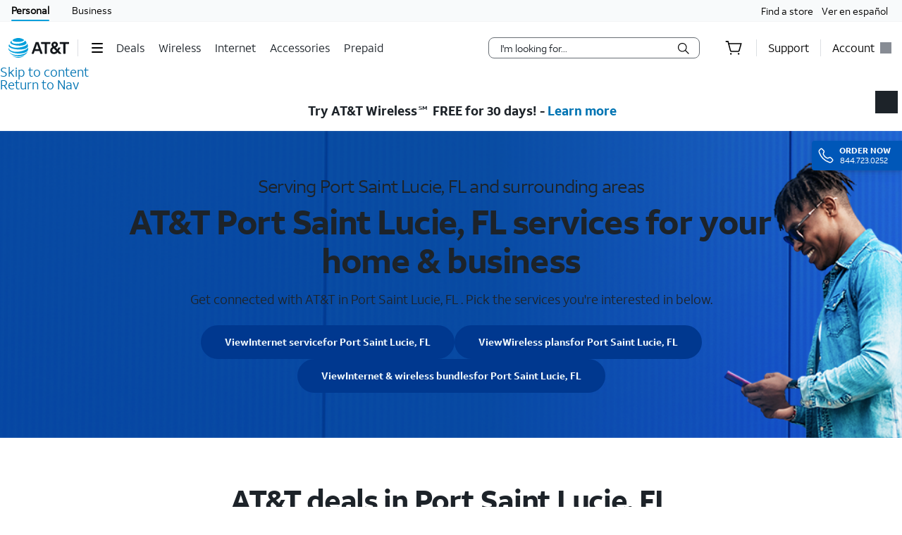

--- FILE ---
content_type: application/javascript
request_url: https://www.att.com/X29Hee/WsD/bs-/PKBNRWLq/uSwip43Dur9irpr3GO/QCEYaQ/QRxnQX/gLRHM
body_size: 179557
content:
(function(){if(typeof Array.prototype.entries!=='function'){Object.defineProperty(Array.prototype,'entries',{value:function(){var index=0;const array=this;return {next:function(){if(index<array.length){return {value:[index,array[index++]],done:false};}else{return {done:true};}},[Symbol.iterator]:function(){return this;}};},writable:true,configurable:true});}}());(function(){VA();U1m();lOm();var gp=function B6(z3,l1){var C1=B6;switch(z3){case Ps:{return parseInt(...l1);}break;case s7:{G1.wU=OY[O6];WZ.call(this,Zg,[eS1_xor_2_memo_array_init()]);return '';}break;}};var wX=function(PW,p6){return PW>>>p6|PW<<32-p6;};var TN=function(){return WZ.apply(this,[Zg,arguments]);};var WZ=function OL(G3,BS){var tt=OL;do{switch(G3){case xj:{for(var VS=IY;Kk(VS,J1.length);VS++){var hN=HZ(J1,VS);var Cd=HZ(B2.Cj,w3++);zZ+=x1(tg,[lS(XX(cZ(hN),cZ(Cd)),XX(hN,Cd))]);}G3+=q0;return zZ;}break;case DU:{if(Kk(R1,YY.length)){do{TX()[YY[R1]]=D3(IS(R1,RY))?function(){return gp.apply(this,[s7,arguments]);}:function(){var w6=YY[R1];return function(hS,M2,EN,JJ){var q6=G1(AS,M2,D3(IY),JJ);TX()[w6]=function(){return q6;};return q6;};}();++R1;}while(Kk(R1,YY.length));}G3-=Ew;}break;case fO:{var q2=BS[Ls];var k6=BS[Rw];var jZ=BS[mQ];var zZ=RL([],[]);G3=xj;var w3=E3(IS(q2,dp[IS(dp.length,xL)]),z6);var J1=rd[jZ];}break;case Ev:{var Hv=BS[Ls];B2=function(JL,XW,U1){return OL.apply(this,[fO,arguments]);};G3+=f0;return F1(Hv);}break;case Zg:{G3=DU;var YY=BS[Ls];N3(YY[IY]);var R1=IY;}break;}}while(G3!=nm);};var cZ=function(Qp){return ~Qp;};var wW=function(tk,qv){return tk/qv;};var XX=function(TS,GW){return TS|GW;};var pX=function DZ(NL,fv){'use strict';var SJ=DZ;switch(NL){case V0:{dp.push(sN);try{var sW=dp.length;var gS=D3([]);var Vk=new (tO[TX()[nL(f9)](f5,SH,N5,nD)][TX()[nL(KT)](dq,ZF,zf,Sk)][BE(typeof XH()[VD(Yl)],RL([],[][[]]))?XH()[VD(jh)].apply(null,[N5,vP,Tf,JX]):XH()[VD(KF)].apply(null,[Hh,D3(D3(IY)),z6,E5])][TX()[nL(tT)](b9,lf,YD,nX)])();var AF=new (tO[BE(typeof TX()[nL(Az)],RL([],[][[]]))?TX()[nL(f9)].call(null,Ff,SH,H4,nD):TX()[nL(RY)].call(null,Ln,Cf,MC,zE)][TX()[nL(KT)](mF,ZF,D3(xL),Sk)][XH()[VD(jh)](N5,Ff,gn,JX)][TX()[nL(gC)].apply(null,[MD,QH,D3(D3(IY)),QP])])();var Qf;return dp.pop(),Qf=D3([]),Qf;}catch(pq){dp.splice(IS(sW,xL),Infinity,sN);var jl;return jl=QD(pq[XH()[VD(f9)].call(null,TD,OT,rf,hC)][g4()[Jx(z6)].apply(null,[fp,YF,X5])],s4()[LD(ID)].apply(null,[gn,Mr,mF,D3(D3({})),hn])),dp.pop(),jl;}dp.pop();}break;case TA:{dp.push(pf);if(D3(tO[TX()[nL(f9)](w9,SH,OT,GF)][XH()[VD(xn)](mF,YD,A9,jn)])){var m4=QD(typeof tO[TX()[nL(f9)].call(null,D3(IY),SH,xr,GF)][QD(typeof g4()[Jx(Rn)],RL([],[][[]]))?g4()[Jx(YD)](UT,Q9,ED):g4()[Jx(Cl)](Mn,HD,dE)],XH()[VD(AS)].call(null,sq,kC,Pn,PG))?XH()[VD(dD)](vE,A4,D3({}),fq):BE(typeof XH()[VD(YD)],'undefined')?XH()[VD(dE)].apply(null,[mH,dD,D3([]),EG]):XH()[VD(KF)](Nn,bz,D3(IY),n5);var XT;return dp.pop(),XT=m4,XT;}var Wl;return Wl=XH()[VD(Yl)](OD,Df,b9,NQ),dp.pop(),Wl;}break;case MB:{dp.push(Iq);var M5=TX()[nL(X5)](D3(D3({})),X4,fC,KS);var jC=D3([]);try{var nq=dp.length;var Fq=D3({});var Xl=YE[ID];try{var Ol=tO[XH()[VD(Kh)](Sr,D3(D3(xL)),gD,FW)][TX()[nL(kh)](MC,YD,ID,vY)][XH()[VD(Mz)].call(null,U9,hl,kh,lN)];tO[TX()[nL(Fn)](tf,Mq,c4,RN)][XH()[VD(MD)](J4,X5,D3(D3(xL)),At)](Ol)[XH()[VD(Mz)].apply(null,[U9,PF,D3(D3(xL)),lN])]();}catch(Dz){dp.splice(IS(nq,xL),Infinity,Iq);if(Dz[TX()[nL(Pf)].apply(null,[bn,tE,Y4,vJ])]&&QD(typeof Dz[TX()[nL(Pf)](D3({}),tE,ID,vJ)],XH()[VD(gF)].call(null,MD,X5,D3([]),GY))){Dz[TX()[nL(Pf)](Cq,tE,D3(D3(IY)),vJ)][Ex()[tP(ID)](D3(xL),D3(D3([])),nf,mF,YD,kh)](TX()[nL(FD)].call(null,rf,W5,D3([]),Pz))[QD(typeof XH()[VD(Px)],RL([],[][[]]))?XH()[VD(KF)](gr,Mz,gn,Uf):XH()[VD(Ff)](Nq,D3(D3(IY)),fC,j6)](function(WC){dp.push(dn);if(WC[XH()[VD(L5)].apply(null,[Sn,D3(D3([])),D3(D3(IY)),Fl])](g4()[Jx(KT)](p3,D3(xL),cq))){jC=D3(D3([]));}if(WC[BE(typeof XH()[VD(rE)],RL('',[][[]]))?XH()[VD(L5)](Sn,Tf,AS,Fl):XH()[VD(KF)](K9,mh,gF,F9)](BE(typeof TX()[nL(gF)],RL([],[][[]]))?TX()[nL(En)].call(null,SP,H4,D3([]),xY):TX()[nL(RY)](X4,HC,Q4,bH))){Xl++;}dp.pop();});}}M5=QD(Xl,JH)||jC?XH()[VD(dD)](vE,D3([]),Mx,nh):g4()[Jx(IY)].apply(null,[rZ,D3(IY),dl]);}catch(GT){dp.splice(IS(nq,xL),Infinity,Iq);M5=BE(typeof Ex()[tP(wr)],'undefined')?Ex()[tP(JH)](Gr,D3(D3(IY)),pH,Ff,U9,xL):Ex()[tP(mr)].apply(null,[vh,Fn,sT,CF,IY,sE]);}var EF;return dp.pop(),EF=M5,EF;}break;case qI:{dp.push(qf);var r9=XH()[VD(Yl)].apply(null,[OD,JH,GD,m3]);try{var k5=dp.length;var b5=D3([]);r9=BE(typeof tO[g4()[Jx(xf)](Gz,gD,dz)],XH()[VD(AS)](sq,D3(xL),jH,Vl))?QD(typeof XH()[VD(JT)],'undefined')?XH()[VD(KF)].apply(null,[JD,Rn,MD,IH]):XH()[VD(dD)](vE,D3(D3(IY)),YF,Hh):g4()[Jx(IY)](mN,dq,dl);}catch(DE){dp.splice(IS(k5,xL),Infinity,qf);r9=QD(typeof Ex()[tP(YF)],RL(TX()[nL(JH)].call(null,c4,Ff,dl,RI),[][[]]))?Ex()[tP(mr)].apply(null,[D3(D3(xL)),D3({}),Vf,Ff,fD,fF]):Ex()[tP(JH)](Tf,Cq,mq,NH,U9,xL);}var QT;return dp.pop(),QT=r9,QT;}break;case bQ:{dp.push(X9);var l9=XH()[VD(Yl)].apply(null,[OD,D3(xL),Y4,WX]);try{var YP=dp.length;var NT=D3(D3(Ls));l9=tO[XH()[VD(Hr)](jf,mh,MC,k2)][TX()[nL(kh)](D3({}),YD,D3(xL),c2)][Ex()[tP(xL)](TP,H4,NC,A9,Cf,Fn)](g4()[Jx(mT)](Kq,JT,bn))?XH()[VD(dD)](vE,Q9,fC,Yh):g4()[Jx(IY)].apply(null,[QG,Ff,dl]);}catch(Fx){dp.splice(IS(YP,xL),Infinity,X9);l9=Ex()[tP(JH)].apply(null,[IY,G4,UC,n4,U9,xL]);}var KH;return dp.pop(),KH=l9,KH;}break;case Ev:{dp.push(v9);var rT=XH()[VD(Yl)](OD,H4,Y4,E1);try{var Zr=dp.length;var DC=D3([]);rT=BE(typeof tO[XH()[VD(bE)](h9,gn,D3({}),MH)],XH()[VD(AS)](sq,D3(IY),mh,sN))?XH()[VD(dD)](vE,X4,hf,AH):g4()[Jx(IY)](Ak,D3(xL),dl);}catch(DD){dp.splice(IS(Zr,xL),Infinity,v9);rT=Ex()[tP(JH)](vh,gD,EG,KE,U9,xL);}var Yf;return dp.pop(),Yf=rT,Yf;}break;case Ss:{dp.push(RE);var Fh=Qh(XH()[VD(LH)](xf,n4,jH,Nm),tO[TX()[nL(f9)].call(null,Z9,SH,N4,fE)])||p9(tO[XH()[VD(b9)](XF,D3(D3([])),qn,U4)][g4()[Jx(dx)].apply(null,[Oq,D3([]),ff])],IY)||p9(tO[XH()[VD(b9)](XF,NH,D3(xL),U4)][BE(typeof XH()[VD(Yl)],'undefined')?XH()[VD(hD)](SF,PF,c4,JF):XH()[VD(KF)].apply(null,[tn,jx,tF,DT])],IY);var Aq=tO[TX()[nL(f9)].apply(null,[kh,SH,b9,fE])][BE(typeof XH()[VD(UF)],'undefined')?XH()[VD(s5)].call(null,Ln,vP,D3(IY),UG):XH()[VD(KF)].call(null,ME,Cq,vP,Hf)](QD(typeof XH()[VD(sC)],RL('',[][[]]))?XH()[VD(KF)](v4,D3(IY),UE,J5):XH()[VD(Uf)].apply(null,[qq,vh,mh,QC]))[XH()[VD(Ur)](Wz,gD,UE,hX)];var Ih=tO[TX()[nL(f9)].call(null,H4,SH,Ln,fE)][XH()[VD(s5)].apply(null,[Ln,mh,D3(D3([])),UG])](g4()[Jx(Qz)](Xz,n4,qh))[XH()[VD(Ur)](Wz,D3(D3(xL)),kC,hX)];var Kl=tO[TX()[nL(f9)](PF,SH,vP,fE)][XH()[VD(s5)](Ln,rf,Y4,UG)](TX()[nL(W5)](NP,sC,Df,v6))[XH()[VD(Ur)](Wz,D3(D3(xL)),Pn,hX)];var z5;return z5=TX()[nL(JH)](w9,Ff,xr,Lp)[BE(typeof XH()[VD(Lz)],RL([],[][[]]))?XH()[VD(Cq)](UF,HD,Mx,Sk):XH()[VD(KF)].apply(null,[vC,D3(D3([])),OT,z9])](Fh?XH()[VD(dD)].call(null,vE,hf,SP,XC):g4()[Jx(IY)](fp,bn,dl),BE(typeof s4()[LD(hn)],'undefined')?s4()[LD(SP)].apply(null,[j5,zx,Xq,tF,xL]):s4()[LD(dD)].apply(null,[YF,kE,Sl,D3(IY),xz]))[XH()[VD(Cq)](UF,gn,gF,Sk)](Aq?XH()[VD(dD)].apply(null,[vE,UF,Df,XC]):g4()[Jx(IY)](fp,f9,dl),s4()[LD(SP)].call(null,HD,zx,Xq,N4,xL))[XH()[VD(Cq)](UF,D3(D3([])),SF,Sk)](Ih?XH()[VD(dD)](vE,f9,tF,XC):g4()[Jx(IY)].apply(null,[fp,kC,dl]),s4()[LD(SP)](Mx,zx,Xq,tf,xL))[XH()[VD(Cq)](UF,JT,dD,Sk)](Kl?XH()[VD(dD)].call(null,vE,gF,Zx,XC):g4()[Jx(IY)].apply(null,[fp,bz,dl])),dp.pop(),z5;}break;case fK:{dp.push(fC);try{var rx=dp.length;var lC=D3({});var cF=IY;var Ux=tO[TX()[nL(Fn)].apply(null,[IY,Mq,Px,qF])][Ar()[Er(qn)](gF,AS,ZE,D3(D3(IY)),DF)](tO[TX()[nL(hn)].apply(null,[D3(D3({})),X5,vP,XC])],QD(typeof XH()[VD(Cl)],RL([],[][[]]))?XH()[VD(KF)](nr,D3(IY),qn,m9):XH()[VD(tT)].call(null,Zx,bz,G4,xD));if(Ux){cF++;if(Ux[QD(typeof g4()[Jx(tT)],'undefined')?g4()[Jx(YD)](P4,TP,YF):g4()[Jx(Fn)](FC,Fn,x5)]){Ux=Ux[g4()[Jx(Fn)].apply(null,[FC,D3(xL),x5])];cF+=RL(j4(Ux[QD(typeof XH()[VD(w9)],RL([],[][[]]))?XH()[VD(KF)](IP,UE,xr,zl):XH()[VD(IY)].apply(null,[tH,XF,Mx,pF])]&&QD(Ux[XH()[VD(IY)].call(null,tH,rf,D3(IY),pF)],xL),xL),j4(Ux[g4()[Jx(z6)](ST,D3(IY),X5)]&&QD(Ux[g4()[Jx(z6)](ST,f5,X5)],XH()[VD(tT)](Zx,tf,tF,xD)),mr));}}var pP;return pP=cF[XH()[VD(Mz)](U9,wr,H4,gz)](),dp.pop(),pP;}catch(Xr){dp.splice(IS(rx,xL),Infinity,fC);var zD;return zD=XH()[VD(Yl)].apply(null,[OD,Pn,D3(D3([])),UG]),dp.pop(),zD;}dp.pop();}break;case O:{var sF=fv[Ls];dp.push(Yn);var Ez;return Ez=tO[TX()[nL(Fn)](kh,Mq,fC,Rp)][Ar()[Er(qn)](gF,N5,ZE,fC,If)](tO[XH()[VD(b9)].apply(null,[XF,qn,N5,Fr])][XH()[VD(HD)](xx,Ln,N5,TY)],sF),dp.pop(),Ez;}break;case jK:{dp.push(G5);var zT=function(sF){return DZ.apply(this,[O,arguments]);};var jP=[g4()[Jx(UE)](CL,D3({}),qn),TX()[nL(JE)].call(null,YF,MC,Q9,Kn)];var Bq=jP[TX()[nL(Bx)](D3(IY),Wz,bz,Hd)](function(E4){dp.push(gD);var Vz=zT(E4);if(D3(D3(Vz))&&D3(D3(Vz[BE(typeof g4()[Jx(sx)],RL('',[][[]]))?g4()[Jx(f9)].call(null,jk,D3(IY),Mq):g4()[Jx(YD)](t5,UF,kx)]))&&D3(D3(Vz[QD(typeof g4()[Jx(Df)],'undefined')?g4()[Jx(YD)](Mz,D3([]),l5):g4()[Jx(f9)](jk,ID,Mq)][XH()[VD(Mz)](U9,xr,D3(D3({})),mC)]))){Vz=Vz[g4()[Jx(f9)].call(null,jk,Q4,Mq)][BE(typeof XH()[VD(dq)],RL([],[][[]]))?XH()[VD(Mz)](U9,D3(D3([])),X5,mC):XH()[VD(KF)](Vq,A9,D3(D3([])),I4)]();var ET=RL(QD(Vz[XH()[VD(sC)](tr,gD,hl,sx)](g4()[Jx(QH)](pf,Rn,KE)),LE(xL)),j4(tO[g4()[Jx(TP)].apply(null,[GE,D3([]),dq])](p9(Vz[XH()[VD(sC)].call(null,tr,D3(xL),X4,sx)](XH()[VD(CC)](dx,GD,jx,ph)),LE(xL))),j7[g4()[Jx(Mx)].apply(null,[bD,Q4,Y4])]()));var N9;return dp.pop(),N9=ET,N9;}else{var TF;return TF=XH()[VD(Yl)](OD,MD,j5,m1),dp.pop(),TF;}dp.pop();});var R5;return R5=Bq[QD(typeof TX()[nL(UF)],RL([],[][[]]))?TX()[nL(RY)].apply(null,[TP,Lr,CC,hl]):TX()[nL(tf)](JT,Pn,f5,C5)](QD(typeof TX()[nL(rf)],RL([],[][[]]))?TX()[nL(RY)].apply(null,[gF,Wr,NP,v9]):TX()[nL(JH)].apply(null,[JT,Ff,D3(IY),ZG])),dp.pop(),R5;}break;case b7:{dp.push(DF);throw new (tO[s4()[LD(ID)](gn,Dx,mF,SF,hn)])(QD(typeof Ex()[tP(xL)],RL([],[][[]]))?Ex()[tP(mr)](j5,xL,Tx,Fn,pF,Un):Ex()[tP(tf)](UE,YF,zn,zf,SC,mT));}break;}};var hr=function(wC){return +wC;};var jF=function(NF,BH){return NF!=BH;};var E3=function(hT,Q5){return hT%Q5;};var tx=function(wq,gh){var B4=tO["Math"]["round"](tO["Math"]["random"]()*(gh-wq)+wq);return B4;};var AC=function(){return dr.apply(this,[MB,arguments]);};var OP=function(hE,Rl){return hE^Rl;};var cf=function(){return ["\x6c\x65\x6e\x67\x74\x68","\x41\x72\x72\x61\x79","\x63\x6f\x6e\x73\x74\x72\x75\x63\x74\x6f\x72","\x6e\x75\x6d\x62\x65\x72"];};var CE=function(Bz){if(Bz===undefined||Bz==null){return 0;}var r5=Bz["toLowerCase"]()["replace"](/[^0-9]+/gi,'');return r5["length"];};var mz=function Pl(fz,xF){'use strict';var rC=Pl;switch(fz){case tg:{var C4=xF[Ls];dp.push(YC);var XD;return XD=C4&&q9(QD(typeof TX()[nL(Px)],RL('',[][[]]))?TX()[nL(RY)](SP,sq,kC,gT):TX()[nL(MD)](D3(xL),hf,Wz,LZ),typeof tO[g4()[Jx(MC)].call(null,fh,D3(D3(xL)),RY)])&&QD(C4[QD(typeof XH()[VD(xL)],'undefined')?XH()[VD(KF)](UH,mF,Q4,O9):XH()[VD(f9)].apply(null,[TD,Ff,gF,wT])],tO[g4()[Jx(MC)](fh,SP,RY)])&&BE(C4,tO[g4()[Jx(MC)](fh,PF,RY)][TX()[nL(kh)](jH,YD,KF,xd)])?TX()[nL(N4)].call(null,c4,jH,CF,C2):typeof C4,dp.pop(),XD;}break;case g0:{var bh=xF[Ls];return typeof bh;}break;case fK:{var sH=xF[Ls];var tq=xF[Rw];var wl=xF[mQ];dp.push(tC);sH[tq]=wl[g4()[Jx(Fn)](V1,D3(xL),x5)];dp.pop();}break;case FU:{var zq=xF[Ls];var lP=xF[Rw];var pn=xF[mQ];return zq[lP]=pn;}break;case Yv:{var Vx=xF[Ls];var Kx=xF[Rw];var Gf=xF[mQ];dp.push(BC);try{var RD=dp.length;var t4=D3(Rw);var E9;return E9=xh(FU,[g4()[Jx(Px)].call(null,D5,mh,vP),QD(typeof g4()[Jx(sq)],RL('',[][[]]))?g4()[Jx(YD)].call(null,Z5,g5,x4):g4()[Jx(bn)](QY,z6,nz),TX()[nL(g9)].apply(null,[Px,zF,D3(D3([])),rt]),Vx.call(Kx,Gf)]),dp.pop(),E9;}catch(IT){dp.splice(IS(RD,xL),Infinity,BC);var d9;return d9=xh(FU,[g4()[Jx(Px)](D5,Mz,vP),g4()[Jx(jH)](wz,Gr,ED),TX()[nL(g9)](D3(xL),zF,Q4,rt),IT]),dp.pop(),d9;}dp.pop();}break;case cj:{return this;}break;case Qs:{var jE=xF[Ls];dp.push(qz);var Jz;return Jz=xh(FU,[cD()[Ch(KF)].call(null,Ln,Z4,zf,IY,jx),jE]),dp.pop(),Jz;}break;case GR:{return this;}break;case SB:{return this;}break;case fI:{var DG;dp.push(JH);return DG=s4()[LD(f9)](Rn,Mx,bn,n4,z6),dp.pop(),DG;}break;case Ls:{var p5=xF[Ls];dp.push(SH);var Lf=tO[TX()[nL(Fn)].call(null,g5,Mq,ID,M4)](p5);var qx=[];for(var n9 in Lf)qx[g4()[Jx(JH)](LC,Wz,AT)](n9);qx[cD()[Ch(f9)](AJ,Jf,dD,D3([]),jx)]();var xG;return xG=function OC(){dp.push(UF);for(;qx[XH()[VD(IY)].apply(null,[tH,dl,Fn,Zq])];){var kz=qx[XH()[VD(Y4)].call(null,jh,A4,G4,b4)]();if(Qh(kz,Lf)){var OF;return OC[QD(typeof g4()[Jx(x9)],RL('',[][[]]))?g4()[Jx(YD)].call(null,cz,Df,Nl):g4()[Jx(Fn)](Vr,mr,x5)]=kz,OC[Ex()[tP(f9)](D3(IY),YD,xP,X4,vP,JH)]=D3(xL),dp.pop(),OF=OC,OF;}}OC[Ex()[tP(f9)](sq,D3(D3({})),xP,Z9,vP,JH)]=D3(IY);var Sz;return dp.pop(),Sz=OC,Sz;},dp.pop(),xG;}break;}};var pw,Lw,ER,qU,FU,Rw,mQ,g0,fK,O,Ls;var Tr=function(){return [];};var Vh=function(){return (j7.sjs_se_global_subkey?j7.sjs_se_global_subkey.push(Yq):j7.sjs_se_global_subkey=[Yq])&&j7.sjs_se_global_subkey;};var bP=function(Tn){return void Tn;};var z4=function(qE){return tO["unescape"](tO["encodeURIComponent"](qE));};function U1m(){ER=[+ ! +[]]+[+[]]-[],mQ=! +[]+! +[],g0=[+ ! +[]]+[+[]]-+ ! +[]-+ ! +[],qU=+ ! +[]+! +[]+! +[]+! +[]+! +[],fK=+ ! +[]+! +[]+! +[],Lw=+ ! +[]+! +[]+! +[]+! +[]+! +[]+! +[]+! +[],Ls=+[],Rw=+ ! +[],FU=[+ ! +[]]+[+[]]-+ ! +[],pw=+ ! +[]+! +[]+! +[]+! +[]+! +[]+! +[],O=! +[]+! +[]+! +[]+! +[];}var G9=function dH(LT,rl){var vT=dH;var f4=Qq(new Number(n7),Dq);var KC=f4;f4.set(LT);while(KC+LT!=LO){switch(KC+LT){case k7:{LT-=hB;for(var Ef=xL;Kk(Ef,rl[XH()[VD(IY)].apply(null,[tH,D3(D3(IY)),D3(D3([])),zC])]);Ef++){var pC=rl[Ef];if(BE(pC,null)&&BE(pC,undefined)){for(var xl in pC){if(tO[TX()[nL(Fn)](Df,Mq,xr,dJ)][TX()[nL(kh)].apply(null,[Mz,YD,vh,VN])][Ex()[tP(xL)](tF,JT,VE,UF,Cf,Fn)].call(pC,xl)){dT[xl]=pC[xl];}}}}}break;case Dg:{LT-=TI;(function(){return dH.apply(this,[ZU,arguments]);}());dp.pop();}break;case Fm:{Lq[BE(typeof XH()[VD(YD)],RL([],[][[]]))?XH()[VD(X5)].call(null,Cl,CC,mh,Tq):XH()[VD(KF)].apply(null,[tE,D3(D3(xL)),tF,hF])]=function(S4,bF){return dH.apply(this,[qI,arguments]);};Lq[TX()[nL(AS)].apply(null,[GE,IY,Z9,BF])]=QD(typeof TX()[nL(RY)],RL('',[][[]]))?TX()[nL(RY)](D3(IY),SF,gn,nC):TX()[nL(JH)].call(null,OT,Ff,Gr,ft);var Oh;return Oh=Lq(Lq[QD(typeof g4()[Jx(SP)],RL('',[][[]]))?g4()[Jx(YD)].apply(null,[xP,Q9,HT]):g4()[Jx(vE)](A5,hf,KF)]=YE[mr]),dp.pop(),Oh;}break;case YA:{LT-=MK;dp.pop();}break;case J0:{LT+=dw;Lq[TX()[nL(vE)].apply(null,[Pn,jh,b9,kW])]=function(Bf){return xh.apply(this,[fK,arguments]);};}break;case GQ:{var S4=rl[Ls];var bF=rl[Rw];dp.push(On);var Nx;return Nx=tO[BE(typeof TX()[nL(rE)],RL('',[][[]]))?TX()[nL(Fn)](YF,Mq,kh,kS):TX()[nL(RY)](D3({}),OT,zf,gl)][TX()[nL(kh)](Q9,YD,YT,rt)][Ex()[tP(xL)](mr,D3(D3(IY)),GC,G4,Cf,Fn)].call(S4,bF),dp.pop(),Nx;}break;case tB:{LT-=rO;Lq[g4()[Jx(NP)](mJ,c4,ZE)]=function(LF,mf){dp.push(MF);if(lS(mf,xL))LF=Lq(LF);if(lS(mf,KF)){var HF;return dp.pop(),HF=LF,HF;}if(lS(mf,YE[xL])&&QD(typeof LF,s4()[LD(xL)](GE,EE,O6,Fn,dD))&&LF&&LF[TX()[nL(z6)].apply(null,[D3(D3({})),zh,XF,dW])]){var r4;return dp.pop(),r4=LF,r4;}var PE=tO[TX()[nL(Fn)].apply(null,[NP,Mq,D3(D3([])),X3])][XH()[VD(MD)].call(null,J4,XF,mr,CL)](null);Lq[TX()[nL(vE)](MD,jh,f9,kN)](PE);tO[TX()[nL(Fn)].call(null,Gr,Mq,n4,X3)][g4()[Jx(hn)].call(null,Jh,D3(D3(IY)),Zx)](PE,TX()[nL(SP)](D3(IY),kC,SF,Zc),xh(FU,[BE(typeof TX()[nL(NP)],RL('',[][[]]))?TX()[nL(NP)].call(null,P9,qD,SF,wD):TX()[nL(RY)](kP,Bh,x9,UC),D3(Ls),BE(typeof g4()[Jx(kh)],RL([],[][[]]))?g4()[Jx(Fn)](JZ,A9,x5):g4()[Jx(YD)](Cz,X4,Wz),LF]));if(lS(mf,mr)&&jF(typeof LF,QD(typeof XH()[VD(JH)],RL([],[][[]]))?XH()[VD(KF)](ZP,N5,D3(D3(xL)),dC):XH()[VD(gF)].call(null,MD,KE,n4,tJ)))for(var Zh in LF)Lq[XH()[VD(SP)](qh,MC,Z9,Ck)](PE,Zh,function(IC){return LF[IC];}.bind(null,Zh));var fG;return dp.pop(),fG=PE,fG;};}break;case YO:{wf[TX()[nL(kh)](D3(D3(IY)),YD,D3(D3(xL)),q4)]=new (tO[Ar()[Er(IY)](kh,jx,A4,D3(D3([])),Nh)])();LT+=Ys;wf[TX()[nL(kh)].call(null,D3(D3(IY)),YD,jx,q4)][g4()[Jx(z6)].call(null,Fr,GE,X5)]=XH()[VD(qn)](x9,b9,g9,AP);}break;case U0:{tO[TX()[nL(Fn)](KE,Mq,wr,fk)][g4()[Jx(hn)](rp,D3([]),Zx)](C9,Sh,xh(FU,[g4()[Jx(Fn)](c2,P9,x5),sl,TX()[nL(NP)](D3([]),qD,D3({}),Nl),D3(IY),RT()[Sq(IY)].call(null,Oz,MC,UP,rE,bz,rf),D3(IY),XH()[VD(n4)].apply(null,[Ur,xr,D3(IY),gx]),D3(IY)]));var FF;LT-=xQ;return dp.pop(),FF=C9[Sh],FF;}break;case DK:{LT-=Yb;Lq[TX()[nL(X5)](D3(D3([])),X4,D3(IY),tG)]=function(L4){dp.push(On);var wn=L4&&L4[TX()[nL(z6)].apply(null,[UE,zh,Wz,mZ])]?function WF(){var kT;dp.push(UC);return kT=L4[QD(typeof TX()[nL(MD)],'undefined')?TX()[nL(RY)].call(null,Px,gq,gn,mE):TX()[nL(SP)](X5,kC,D3(D3(xL)),Z1)],dp.pop(),kT;}:function JC(){return L4;};Lq[XH()[VD(SP)].apply(null,[qh,D3(IY),gD,FJ])](wn,BE(typeof Ex()[tP(xL)],RL(BE(typeof TX()[nL(KF)],'undefined')?TX()[nL(JH)](hl,Ff,IY,O0):TX()[nL(RY)].call(null,vP,Un,mF,O4),[][[]]))?Ex()[tP(IY)](Q9,kP,Or,YF,ml,xL):Ex()[tP(mr)](PF,H4,gl,TP,zl,M9),wn);var V5;return dp.pop(),V5=wn,V5;};}break;case bB:{var Rq={};dp.push(x5);Lq[TX()[nL(YF)](Zx,AT,SP,cr)]=Wx;Lq[XH()[VD(z6)](Sx,NH,vE,SH)]=Rq;LT+=dA;Lq[QD(typeof XH()[VD(hn)],RL([],[][[]]))?XH()[VD(KF)](Zz,D3(D3(xL)),KF,AS):XH()[VD(SP)](qh,f5,Rn,Kf)]=function(D4,Y9,U5){dp.push(xz);if(D3(Lq[XH()[VD(X5)](Cl,YF,f5,bx)](D4,Y9))){tO[TX()[nL(Fn)](NH,Mq,YD,Ds)][g4()[Jx(hn)](jD,Lz,Zx)](D4,Y9,xh(FU,[BE(typeof TX()[nL(ID)],RL([],[][[]]))?TX()[nL(NP)].call(null,z6,qD,gF,A5):TX()[nL(RY)].call(null,Wz,Hn,bz,pE),D3(Ls),g4()[Jx(f9)].call(null,tS,X4,Mq),U5]));}dp.pop();};}break;case Yv:{LT+=d0;var Hl;return dp.pop(),Hl=dT,Hl;}break;case Gm:{var Lq=function(FT){dp.push(HG);if(Rq[FT]){var IE;return IE=Rq[FT][s4()[LD(IY)](UE,CP,ml,D3(D3([])),jx)],dp.pop(),IE;}var PC=Rq[FT]=xh(FU,[g4()[Jx(dD)].apply(null,[t6,rf,N4]),FT,g4()[Jx(jx)](Ht,dD,xn),D3([]),s4()[LD(IY)].apply(null,[jH,CP,ml,D3(xL),jx]),{}]);Wx[FT].call(PC[s4()[LD(IY)](YD,CP,ml,wr,jx)],PC,PC[s4()[LD(IY)](c4,CP,ml,g5,jx)],Lq);PC[g4()[Jx(jx)].apply(null,[Ht,D3(xL),xn])]=D3(D3(Rw));var kq;return kq=PC[s4()[LD(IY)](fC,CP,ml,D3(D3(IY)),jx)],dp.pop(),kq;};LT+=zs;}break;case wA:{var Wx=rl[Ls];LT-=OO;}break;case JR:{var c9=rl[Ls];var zr=rl[Rw];dp.push(vf);LT+=sK;if(QD(c9,null)||QD(c9,undefined)){throw new (tO[s4()[LD(ID)].call(null,Df,Vn,mF,w9,hn)])(s4()[LD(JH)].call(null,NP,T5,Y4,NH,hf));}var dT=tO[TX()[nL(Fn)](D3(D3([])),Mq,D3({}),dJ)](c9);}break;case hR:{tO[TX()[nL(f9)](D3(D3({})),SH,Tf,pT)][g4()[Jx(rE)](gX,CF,SP)]=function(pz){dp.push(lx);var R4=TX()[nL(JH)](NH,Ff,N4,J6);var RH=TX()[nL(gF)](D3(IY),B5,D3(IY),NN);var L9=tO[BE(typeof XH()[VD(YD)],'undefined')?XH()[VD(Fn)](Bx,H4,Df,EJ):XH()[VD(KF)](bC,D3(D3([])),JT,c5)](pz);for(var rz,vD,Br=YE[ID],vH=RH;L9[g4()[Jx(ID)](ND,rE,dD)](XX(Br,YE[ID]))||(vH=QD(typeof g4()[Jx(n4)],RL('',[][[]]))?g4()[Jx(YD)].apply(null,[fr,YD,Hn]):g4()[Jx(SP)].apply(null,[sD,kP,Yl]),E3(Br,xL));R4+=vH[g4()[Jx(ID)].apply(null,[ND,SF,dD])](lS(YE[JH],rF(rz,IS(YE[kh],V9(E3(Br,xL),KF)))))){vD=L9[QD(typeof TX()[nL(qn)],'undefined')?TX()[nL(RY)](TP,Sf,Q4,Hq):TX()[nL(JT)](MC,j5,CC,wJ)](Br+=wW(ID,JH));if(p9(vD,m9)){throw new wf(TX()[nL(n4)].call(null,Px,Fn,Cq,l2));}rz=XX(j4(rz,KF),vD);}var QF;return dp.pop(),QF=R4,QF;};LT-=gI;}break;case s7:{LT+=rs;var F4=rl[Ls];dp.push(qr);this[cD()[Ch(IY)](UY,W4,OT,TP,jx)]=F4;dp.pop();}break;case Vs:{LT+=Wv;var wf=function(F4){return dH.apply(this,[qU,arguments]);};dp.push(kl);if(QD(typeof tO[BE(typeof g4()[Jx(xL)],RL('',[][[]]))?g4()[Jx(rE)].apply(null,[gX,D3([]),SP]):g4()[Jx(YD)].apply(null,[fT,D3(D3(IY)),Tq])],BE(typeof TX()[nL(MC)],'undefined')?TX()[nL(MD)].apply(null,[qn,hf,Pn,Wr]):TX()[nL(RY)].apply(null,[tf,jT,P9,R9]))){var vq;return dp.pop(),vq=D3({}),vq;}}break;case Yg:{var Rh=rl[Ls];var Ll=rl[Rw];dp.push(Hf);if(BE(typeof tO[TX()[nL(Fn)].call(null,JT,Mq,D3(D3([])),gP)][XH()[VD(JT)].apply(null,[Yr,CF,vP,nx])],TX()[nL(MD)].apply(null,[D3(D3(xL)),hf,kC,kF]))){tO[TX()[nL(Fn)].call(null,jH,Mq,dl,gP)][QD(typeof g4()[Jx(RY)],'undefined')?g4()[Jx(YD)](Al,GE,PD):g4()[Jx(hn)](HT,N4,Zx)](tO[TX()[nL(Fn)].call(null,NP,Mq,Tf,gP)],XH()[VD(JT)](Yr,SF,kh,nx),xh(FU,[g4()[Jx(Fn)](Fz,Pn,x5),function(c9,zr){return dH.apply(this,[Kb,arguments]);},XH()[VD(n4)].apply(null,[Ur,Tf,sq,cP]),D3(D3({})),RT()[Sq(IY)](Oz,MC,bD,Gr,D3(xL),UF),D3(D3([]))]));}LT-=mR;}break;case ZA:{var lq=rl[Ls];var Gx=rl[Rw];var W9=rl[mQ];dp.push(j9);tO[TX()[nL(Fn)].call(null,X5,Mq,NH,Nd)][g4()[Jx(hn)].call(null,n2,G4,Zx)](lq,Gx,xh(FU,[g4()[Jx(Fn)].call(null,CS,AS,x5),W9,TX()[nL(NP)](D3(IY),qD,D3(D3({})),kt),D3(IY),RT()[Sq(IY)](Oz,MC,pD,kC,SP,G4),D3(IY),XH()[VD(n4)](Ur,gn,JH,Nr),D3(IY)]));var MT;return dp.pop(),MT=lq[Gx],MT;}break;case nQ:{var lz=rl[Ls];dp.push(Xq);var Ir=xh(FU,[s4()[LD(KF)].apply(null,[MD,bf,xP,D3([]),dD]),lz[IY]]);LT-=Tg;Qh(xL,lz)&&(Ir[Ex()[tP(YF)](z6,Y4,d5,X5,YT,KF)]=lz[xL]),Qh(mr,lz)&&(Ir[BE(typeof XH()[VD(YF)],RL('',[][[]]))?XH()[VD(Lz)](EP,rf,TP,PP):XH()[VD(KF)](jr,gD,D3(D3(IY)),ln)]=lz[mr],Ir[XH()[VD(Wz)](Pf,AS,b9,v5)]=lz[ID]),this[TX()[nL(H4)](Q4,rf,Cq,bC)][g4()[Jx(JH)](Mn,vP,AT)](Ir);dp.pop();}break;case Tw:{var Tl=rl[Ls];dp.push(cz);var wE=Tl[QD(typeof TX()[nL(GD)],RL([],[][[]]))?TX()[nL(RY)].call(null,vh,k4,JT,Kz):TX()[nL(Lz)](Fn,SC,Q4,rG)]||{};wE[g4()[Jx(Px)].apply(null,[Iz,Gr,vP])]=g4()[Jx(bn)](CY,dD,nz),delete wE[TX()[nL(53)](46,256,11,1249)],Tl[TX()[nL(Lz)](MD,SC,AS,rG)]=wE;LT-=fU;dp.pop();}break;case fg:{var C9=rl[Ls];LT-=Qw;var Sh=rl[Rw];var sl=rl[mQ];dp.push(O9);}break;case Kb:{var Nz=rl[Ls];dp.push(x9);var Of=xh(FU,[s4()[LD(KF)](dl,Dr,xP,dq,dD),Nz[IY]]);Qh(xL,Nz)&&(Of[BE(typeof Ex()[tP(YF)],RL(TX()[nL(JH)].call(null,tF,Ff,H4,gf),[][[]]))?Ex()[tP(YF)].call(null,D3(xL),rf,nz,hl,YT,KF):Ex()[tP(mr)](H4,YT,qf,CC,nF,XE)]=Nz[xL]),Qh(mr,Nz)&&(Of[XH()[VD(Lz)].apply(null,[EP,jH,D3(D3({})),ST])]=Nz[mr],Of[XH()[VD(Wz)].call(null,Pf,MD,H4,Rf)]=Nz[ID]),this[BE(typeof TX()[nL(tT)],'undefined')?TX()[nL(H4)](kP,rf,Pn,q5):TX()[nL(RY)].call(null,w9,Mn,X4,nr)][g4()[Jx(JH)].apply(null,[fT,g5,AT])](Of);dp.pop();LT+=L0;}break;}}};var Jl=function(Y5){if(Y5===undefined||Y5==null){return 0;}var jz=Y5["replace"](/[\w\s]/gi,'');return jz["length"];};var D9=function(){return vl.apply(this,[Rw,arguments]);};var VG=function(){return ["<","F[U","U`","P","\x40}","UA9:t.P\n/M]\tBLKT","\x07_KW\v","(","\x07AJB\f","8AY","CB\x07V\"\n","G4Z\vK^$\rXZNu9\b\n$","!I9k\x07)Q","\n^MF","oF(PGlDP IL^r8\nD<V5Q\x408M+\r\fMII4\n\x00Q+K2K\t\"Q*\x00MZFR5Q\'Q(L)^/HX\x40B^j1\ry.^\x07)\f",".EDB,C1\v"," ;G.ZC_\x3f\t_","&`AI","3\bK2K38PX*","4u","U&\vYEBR","9C\\H\n_ \n","L4s",".\x07","C_J","LJ!B9","qup","R&\fIxHH$.","G(YMT","R\x3f\x07;P=M\n",":E1Z\r","\vKj","^G\"","\"P","6;A(","L","\x409I)fP=\t",")J;J\x07)","*X","U$\b","\n`","M\x07%M_","A\vH3\r&","w9S%W\\!hmx,C3\x00-V","<E1Z","<p5R9V","iWJ5\x3f\bA(J&)CE<I","\rJNBR9%1T9","L",";K0IRE \x07B[","/F#N","3pZz","E*^^0 WVdB\b^\x40\x3fD\x3fe\fv^\">MF:\r^[","4)P\x3fW;/GA=CF","8Z\b\t/G JG","\x07!G7","dK38PX\'xI\x40","8A*","6L","","\n","H]d\bpRL`","F\n>\n9)J8SbR&\\]SBnO\x3f;=O\f5","FHC\t","G ","D","\fM\\F","/FR\tHGvI1\n)jOn\\*\x40wf\fT1","[lRP=\x00\x07^C(\r-Way\f\t`xHjME^`]QQxfNZ|%x","Y","\vCEWC$\n","7\n%!I9P\v\rAE IjN\nU","T9M\t\x3fQX&","/Z\"KD$","B1+\nM.K","\\>a^-\rm\\","5K-V^;H^MT\vJ$O\rhJ3K^\"^+IKS","DC&o\x40F\fe\x3f\v",".OX\'s","(M\x07%\"VC \r_","R ","A50$A1Z\n5jT(\fIZaT8K/K","\r)","FV\n:r9M\r\t#L","\x3fRT(IZ"," !J^\n","\x00.E)S\n","E9V5|_","A%","!bxr*","","\v&","GV\f\\","\nYAKv\x3f5)P=","","C]Tk\x3f5)P=",",K[","\x401\r1","\v&P9M;L","-[",";M&Z","\'F","%3\v`y9(hz%bgw/t;1\'|e/FT/DAMJ=\v9V/K\v;ZH3XJfX\\Hc\va","8Z\b\t/G^;IFSR9\x00\n","\x00GN#","%K&v\r,#AP%UiQO<-","A^&EM","<E0u-()CAVM","Y\b","!Q|(EXRG$\vM9H\r%\"CS%\rH","R%\\JHT4","KR$\n2\'Q2K","\bpQ","\b>M\\,","T5\x00:A.\r","\f\v.M.R.\x3fQF&H",",IEBR\v0\b8A","-QB","S9]\f","LN\rV<","D%&","C(\n\x07<M2X","v<0","8E2","66\'s\v","S!C>","&E,","&EMI\nG$\vr,P\f>CX=A","(MAK)O4\f","C$\x07\v","IDC ","pQ&K()PP+I","{c\x3fAZ","W","0\t,V5IW_>MXWB","a;",".Z\r V(I","+G9L\r\t.K] UB\bC>","\v","KHV<\n,","+Z\'\x00pT\'\fIZB\f","OGIC3","NA","L;PRs","R\v\r","\\/IS&",":P",",","\"p%O\"%V\\(G","-AR,IZF\nO\x3f","*\tB^F\r","\f\x3fM]\x3f\r",")C2Z\n!GE,","B5$","HL","$^","KU,EFB^e\x3f&P|{>[A=CF\x073I4\b",")PW\bXZ","","V<&WZ\x078J","x~","NZH\tU5","(OG%","\'M2K9R","#DW","\rR1%;","IT0","JAKv1\f","\f=WT:aMCG\n\"1W(Z!/AT:","-C\"\r-s3M>pT._\\UR9\x00\n","<CE!","TNg","X\x07#QR&I","\t*PP$\ro\x40UK9\t","*\b)X=\r^ISTp\v\v;2P\n\x40<P^\x3fHM\x07w","DII\nI=","$PZ\x07","\\\'KT\fMJKB","i2<","","OU$-","\"","\'t*","L(oT:MOB","\f\f:g3[","~Iy*",":N[D\fO2\n","-N\x3f\f)R98\f-QY","9Of","\\\r<NT=CF","=\x3fV^$-^ZH\fg6Q2\\\n\t#Lr(\x40","\vDZHC\r","*W]%!H","A/K\r-VT","\\F","-PK\r","\\BR","","IH5","#QE(oGC","4u!","<","O\x40BM\vV3K#N","V\x3f5)P=","\'","","`!$C_=\x07AIT","TI","E$\b:-]",";K_-\x07[{DV5*\'V","\n^IQ","V%=,A.Z\f","\f^AQT","*CX%\rHiW\fg -#K:Y","F>P","8Z-{","$1<K\fM\r%VX\x3f\r\fER\rRp=V2\x40<PX$XAQ&\b-\n","HK5/A","%:E%","=W=X","D<\'K(W","fT/\tYDS^d\"\x00-V|w\f<GC","v$j)7uf",":","H]d","C\"\r;M3Q\r","\x00;T=K\b\tTT\'","^F18}A(METAR)L","G EJNO$\x07)J;Z","#\x07-\x40M\f5`D/IZ","SD&M","\x3fV","\vM^.I\bsJ;O4=C5Q^6%FT&H~MIC\"\n"," X","Z,","}","[","(\f\\","-_","{\r-K_\r]]B\rR","9\t%A","K","GC;\x07^","\x3fV !)]Z\r%M_","_Oj","Y=\\[","&0rG\x40$X\x07PS_D\b(D","S9]9,G_-\x07^","N8Wx:.xj h6i"," VPAMT\nG=","+","\x3f1T.Z\r","XKR6\x00A.L\"","<P=\\%:G_=","\rM1Z8p*E^B",":W9v","/","KHR9","r3","B=\tX]T","9u",")Vp=^AE\vR5","MU<I","X\'","[SE;","E[wT1->E0V","KU$.\tQ(P\x3fVe","Q\f","VC0H_\\F\nC=\n\nhS5K9V*\tXKO^I\"O&E0S\x07","J\r>cV,X","0;;i3[\v\f)","\r,K+","\'2!p","\f","(^iW7H\r P","4\n\b/E(Z\'\t)NU","e\nM\\","^",";\rML^-R1","(K_",";.\x3fA>[\f\t:GCBK\x40D","\x07$HZ\"KD$","9Q\v\r)PP+I"];};var IS=function(Uq,hq){return Uq-hq;};var IF=function(){return ["\x6c\x65\x6e\x67\x74\x68","\x41\x72\x72\x61\x79","\x63\x6f\x6e\x73\x74\x72\x75\x63\x74\x6f\x72","\x6e\x75\x6d\x62\x65\x72"];};var dr=function RP(qC,df){var wh=RP;for(qC;qC!=Tj;qC){switch(qC){case Ub:{Uh=mn*hn-ID*xL-KF;Qr=KF*mn+mr*hn-RY;qC+=wR;sr=Cq*dD+KF-RY+mn;J9=mn+hn+dD*Cq*JH;w4=RY*mn-mr-JH*kh;rD=kh*mn-ID-Cq-hn;xq=mn+RY*Cq-kh-xL;}break;case S:{cC=Cq*mr*JH*ID*xL;An=dD+hn*mn+KF+RY;qC=CU;Eh=KF+mr*Cq*jx-ID;Ph=dD-jx+JH*Cq*kh;fP=JH*hn*ID*kh-Cq;WT=kh*jx*mr*RY-ID;}break;case LI:{mD=mn+ID*Cq*kh;nP=xL+RY+mn*KF+dD;JP=dD-ID+kh*Cq*mr;qC=pB;Mf=jx*mn+Cq-RY+hn;CT=kh*dD*Cq-hn*mr;kE=Cq*KF*ID+hn;}break;case RU:{qC=CB;dP=JH-xL+KF*mn-RY;lr=Cq+hn*mn-JH;xT=mn*dD-hn*KF-mr;TT=mn*kh+KF-jx-mr;Bl=hn+KF*Cq*mr;kD=Cq-KF-dD+kh*mn;ql=jx*hn*kh*ID-JH;El=jx*RY*KF-xL+JH;}break;case cw:{qC+=QU;while(p9(Xh,IY)){if(BE(LP[BP[mr]],tO[BP[xL]])&&s9(LP,kr[BP[IY]])){if(q9(kr,Ah)){ZD+=x1(tg,[Hx]);}return ZD;}if(QD(LP[BP[mr]],tO[BP[xL]])){var Gl=Pr[kr[LP[IY]][IY]];var hz=RP(xj,[SF,D3({}),RL(Hx,dp[IS(dp.length,xL)]),Gl,LP[xL],Xh]);ZD+=hz;LP=LP[IY];Xh-=xh(jI,[hz]);}else if(QD(kr[LP][BP[mr]],tO[BP[xL]])){var Gl=Pr[kr[LP][IY]];var hz=RP.call(null,xj,[D3(D3([])),gn,RL(Hx,dp[IS(dp.length,xL)]),Gl,IY,Xh]);ZD+=hz;Xh-=xh(jI,[hz]);}else{ZD+=x1(tg,[Hx]);Hx+=kr[LP];--Xh;};++LP;}}break;case Dv:{vr=KF-RY+mn*jx+Cq;qC=X7;rn=JH+dD*KF*hn-RY;Wf=hn*KF*dD-Cq;Qn=xL+jx*RY*hn+KF;DP=mr+mn*dD+RY+hn;Pq=KF*Cq+kh+mn*jx;}break;case vj:{l4=xL+ID*jx*Cq+KF;qT=mr+jx*JH*hn+mn;bT=mn*KF+mr*ID-Cq;Kq=ID+kh*KF*JH*dD;Uz=JH+Cq*RY*mr-mn;mx=kh*mn*xL-JH-Cq;p4=mn*ID+hn*xL-kh;dh=jx*KF+mn*kh-JH;qC-=gR;}break;case p0:{tl=hn*dD*ID*mr-KF;UD=jx+JH+hn*mn-xL;I9=Cq*kh*JH-ID;Jr=ID*mn+Cq-JH-hn;cl=KF+xL+ID*Cq*kh;kf=hn*mn-JH+mr*KF;Cx=dD*jx*xL*hn;qC=jg;}break;case Tw:{VC=jx+ID*Cq*kh;lD=KF*RY*jx+ID*hn;qC=SA;Kr=dD*hn*jx+kh+xL;Th=RY+Cq+mn*hn+KF;}break;case sI:{wr=kh+jx*ID+RY-dD;f5=mr+hn+JH*jx-ID;fC=Cq+hn+JH-kh+dD;qC=RB;KE=Cq+xL-hn+KF*mr;Zx=RY+mr*hn+jx;YT=Cq-mr+jx*ID-dD;}break;case OI:{zn=hn*Cq-JH-RY*jx;Af=xL+KF*jx*JH;qC-=OU;hx=Cq*mr+mn+RY*dD;AD=Cq*KF+ID*jx+xL;Ml=Cq+KF*mn-hn+xL;rP=hn*JH-jx+Cq*dD;}break;case lQ:{Ix=RY+hn*jx*dD-mr;Lx=hn*RY+kh*mn*xL;RF=Cq*dD*ID+KF;FE=KF+JH*dD*Cq+jx;xE=jx*dD*kh*JH+KF;GP=ID*dD*Cq-KF*JH;Pf=kh*jx*JH-mr+dD;FD=JH*RY+Cq+hn*KF;qC=EA;}break;case zv:{var Yx=RL([],[]);rq=IS(sf,dp[IS(dp.length,xL)]);qC=Cg;}break;case BR:{Ff=jx*kh+JH*dD;dq=ID+kh*KF+hn+Cq;qC=FQ;n4=jx+mr+hn+KF;O6=RY+kh*KF+dD*Cq;kP=jx*mr*dD-JH-KF;}break;case kQ:{cx=mn*JH*xL+hn*ID;qC=KK;O5=mr+hn*mn+ID;WH=dD+kh+KF+mn*jx;Ql=KF*RY*hn+mn+Cq;I5=KF*mn-kh*Cq-dD;WE=jx-RY+hn*mn-JH;Ox=KF*mn-dD-Cq*ID;}break;case xR:{qC+=DO;K4=kh+KF*JH*ID+mn;Nf=dD*Cq*kh-hn;Rn=RY+jx*JH+hn*dD;T4=Cq*hn-RY+ID*jx;xr=ID*Cq-hn+JH;CD=xL+jx*mn+dD*KF;Mh=Cq*jx+dD*hn-JH;}break;case wv:{ZF=mn+jx+hn+ID-dD;vx=KF*mn-mr*dD+jx;XP=dD*hn*jx+kh;Nn=KF*jx*mr+Cq+RY;qC=L;NE=Cq*ID*JH+mn*xL;vF=JH*mn+dD-KF+ID;ZT=RY+kh*Cq+JH-KF;Cf=hn+mn-dD+RY+xL;}break;case x0:{rh=Cq*dD+jx*mn+KF;qC=zw;H5=KF*RY+ID*Cq*hn;wF=KF+mn*hn+kh+jx;cE=mn*dD+mr+Cq+kh;}break;case bA:{WD=mr-jx*xL+RY*mn;k9=hn+RY*mn-jx*Cq;qC-=OK;B9=RY+JH*mn-kh;HC=kh*mn+mr+hn;TE=mn*jx-hn-kh-ID;}break;case XI:{Xz=jx*JH*hn+RY*Cq;qC+=wA;SE=mn*dD+jx*mr-Cq;Rz=kh*JH+mn*jx+mr;bH=dD*mn-RY-Cq-KF;}break;case PB:{BT=JH*KF+mn+RY*Cq;Cn=Cq*kh*ID+KF*jx;Gh=jx+mn+Cq*RY+KF;qC-=xB;br=mn*KF-jx-mr*ID;QE=KF*Cq*ID-mn+JH;}break;case Wj:{Mn=mr*xL-dD+KF*mn;k4=hn*RY*jx-KF+JH;Kz=dD+KF-Cq+hn*mn;Iz=mn*mr+KF*Cq-kh;qC+=QU;gz=mr*JH*mn-ID-KF;XE=ID*mn-dD*mr+jx;gr=hn+JH*dD+mn*KF;}break;case L0:{f9=ID*JH-mr+xL;qC=Rb;MC=JH-KF+kh+mr+hn;CF=JH-xL+hn*dD;X5=dD+ID-hn+JH*kh;MD=jx+hn+dD-ID+JH;}break;case Ij:{rE=hn*xL-kh+ID+RY;qC=L0;hl=mr+hn+JH+jx+RY;H4=dD-JH+ID*RY*mr;YD=RY*xL-kh+KF*mr;SP=jx+dD*mr*xL;}break;case Lm:{Eq=Cq*KF+ID+mn-xL;VP=RY*Cq*mr-dD;bq=JH*mn+kh*mr+xL;fl=mr*RY*Cq-dD-JH;qC-=CR;qF=RY*JH+ID+jx*mn;KD=JH*jx+xL+KF*Cq;}break;case s7:{qC=XQ;nE=mn*xL*hn-RY*ID;UP=hn*ID*JH*KF;rr=mn+ID*RY*hn+JH;S5=dD+hn*ID*Cq-RY;xC=ID+dD*mn+xL+hn;VT=KF*dD*mr+mn*hn;}break;case Cw:{vn=jx*mn-ID*KF+mr;Wq=RY*ID*Cq-jx*kh;hF=JH*Cq*ID+xL-KF;BD=xL*Cq*RY*mr-hn;VF=mn*hn+jx+KF-dD;MH=mn*KF-Cq*ID+hn;qC+=wB;}break;case rb:{Wr=ZC+ml;W4=jx*JH+dD*mn-RY;q4=Cq+hn+xL+mn*KF;Fr=JH*jx+Cq+mn*KF;pT=ID*hn+Cq*KF;qC=RK;bC=mn+kh*hn*RY+dD;}break;case vO:{return sn;}break;case lI:{dn=mn*hn-kh*RY+xL;Vl=dD*ID*KF*xL*JH;Sx=mn+jx*dD+RY+hn;qf=Cq*RY-kh+mr*KF;X9=xL+RY*KF*hn-jx;qC+=HQ;Hr=mn-jx+Cq+hn*JH;}break;case AB:{Hz=RY*mn-JH-ID-KF;cn=mn-JH+Cq*jx*mr;qC-=T;pr=Cq*dD+KF*xL+JH;fx=mr+RY*KF*ID-jx;M4=jx+JH*dD*KF*kh;m5=KF+RY*mn-hn+xL;HP=JH*ID*Cq;pH=xL*mn*KF-RY*mr;}break;case HK:{lE=JH*ID+kh+jx*mn;gP=Cq-dD+hn*xL*mn;Lh=dD*mr+JH+ID+mn;kn=Cq-hn+KF*mn;Wn=xL+ID*RY+mn*KF;dF=mn*jx+mr*hn+dD;qC+=zR;Rx=KF*dD*jx+hn-RY;Dn=kh*xL+mn+KF*Cq;}break;case D:{qC=PB;jq=mn*jx+hn-kh;d4=Cq*mr*KF+ID-jx;SD=hn+jx*xL+mn*kh;Gn=jx*Cq*ID-RY-xL;Yz=RY*hn-mr+jx*mn;Zf=mn*dD+jx*kh-mr;qP=mn*hn-dD-mr;}break;case Jv:{MP=dD*mn-KF+kh*jx;qC+=km;wP=mn*hn-mr-Cq-RY;zP=xL+KF*dD*ID*kh;HE=RY*Cq*xL-mr;}break;case P7:{qC-=zR;hh=ID+RY*kh*jx;OH=KF*mn-RY*kh;v4=kh*mr*mn-jx-dD;ll=ID*KF*jx*dD-Cq;Bn=kh-RY+mn*KF-Cq;}break;case VI:{qC=kI;bl=jx+KF*hn+mn;ff=jx*RY+mn+mr+hn;lf=kh*hn*ID+dD*KF;P5=KF+RY+mr+kh*Cq;Dr=KF*kh*JH-jx+Cq;PT=RY*mr*KF-dD+Cq;m9=KF+jx*hn*JH-kh;TC=Cq*kh+mn*dD-mr;}break;case KK:{bf=ID*mn+dD+xL+mr;d5=Cq*hn-KF+RY-jx;ln=hn+mn*JH+jx*mr;PP=hn*mn-kh-JH-Cq;qC=Wj;}break;case Yw:{Pn=xL*KF+kh*RY+Cq;Ax=Cq+hn+KF*mr*kh;t9=ID+dD*kh*JH;sC=mr-RY+mn+kh*jx;EC=kh*ID*jx+KF+JH;Il=Cq*JH+xL-KF-kh;qC+=jK;}break;case Dg:{Z5=mn*jx-mr*dD-Cq;wz=RY*Cq*mr-KF*kh;K5=dD*mn-jx*JH-xL;fE=jx*kh*KF+Cq*RY;ZH=RY*mn-Cq*KF-hn;qC=dQ;RC=jx*JH+RY*hn*KF;}break;case EA:{qC-=RK;En=mn+KF+jx*kh+ID;W5=KF+mn+kh+Cq+xL;w5=jx-hn+RY*kh*ID;h9=mn+hn+RY+dD*kh;lT=mn+kh+RY*Cq;Qx=mr+Cq*ID*KF-mn;Xx=mn*KF-ID-dD*jx;nT=xL-dD+KF*jx*kh;}break;case dA:{Xf=jx*mr-kh+JH*mn;Gz=dD+mn*kh-KF-RY;F5=mn*dD-jx-KF*JH;Jn=mn+Cq*KF+kh+JH;sP=mn*jx+RY+dD;gx=ID*hn*dD*kh;qC=rg;}break;case xQ:{qC+=rR;OE=Cq-ID+RY*kh*hn;AH=Cq+ID+mn*dD+xL;AE=Cq+mn*hn-RY*kh;Zl=hn*mn-JH*mr-RY;cH=Cq+mn*hn+KF+kh;tD=Cq+RY-dD+mn*KF;}break;case m0:{sh=Cq+mn*JH+jx*KF;th=ID*jx*xL+Cq*KF;FP=jx+Cq+mn*mr-xL;Xn=JH+kh+jx*Cq+ID;Jq=hn*mn-Cq-JH-jx;qG=xL*mn*mr+hn*kh;lF=Cq+KF*ID*hn-mr;qC=Oj;}break;case cQ:{cT=kh*mn-jx-JH-KF;vz=jx+hn*Cq-KF+ID;qC+=w0;TG=KF*mn-RY*ID*xL;wx=JH*Cq*kh-jx*KF;gE=RY*hn*JH+dD+mn;KP=jx*mn+ID+Cq*JH;}break;case Zg:{rG=jx*mn-dD+RY*KF;Bh=mr+KF*ID*kh*JH;nn=mn*KF+jx*mr+hn;Ul=dD+hn+mn*KF+jx;qC=xK;In=kh+jx+RY+mn*dD;cr=dD+xL+mn*kh+jx;zG=mn*KF+ID*dD+RY;Rr=jx+mr*mn+hn*KF;}break;case w7:{Or=hn*mn-mr*Cq;wH=RY+xL+Cq*hn+kh;M9=kh+KF+dD*Cq*JH;O9=Cq*KF+xL+mn*kh;Zn=KF*dD*RY-ID*hn;qC=Wv;}break;case r0:{qC+=QI;zz=hn*mr+RY+JH+mn;AP=mr*dD*Cq+kh+xL;gH=jx+hn+Cq*kh*mr;hP=JH-jx-Cq+kh*mn;KT=Cq+mn+RY-KF-xL;}break;case MR:{qC+=wR;Sl=hn+jx+dD*mn*xL;H9=dD-kh+KF*Cq+xL;S9=RY*hn*dD-Cq-mr;Wh=JH+RY*hn*dD+xL;sz=mn+ID+RY*jx*hn;}break;case Xw:{mP=JH*mr-KF+dD*Cq;lh=RY-KF+ID*mr*Cq;WP=mr+Cq*dD+ID;Tz=kh+mn*mr;V4=KF+mn*kh;Dl=jx*KF+mn*ID+dD;qC=Zg;px=mn*RY-JH*jx-KF;}break;case QI:{qC-=Ss;HG=mn*KF+ID+kh*jx;x5=dD+KF*Cq-hn-ID;xz=mr+Cq*RY+hn+jx;nl=dD*mn-RY-jx+KF;MF=dD+jx+mn+Cq*hn;On=mn*KF-hn*jx;}break;case sm:{Gq=mn*KF+kh*RY+jx;qC-=YA;Jf=RY+hn*jx*dD-ID;Zq=mr*jx*Cq+RY;b4=KF*jx+RY+mn*hn;}break;case Aw:{v9=kh-KF+JH*ID*Cq;qC=Us;bE=mn*xL+Cq+dD*kh;RE=RY*Cq+hn*ID*dD;hD=mn-KF+Cq*mr+jx;s5=mr+KF+kh*Cq-hn;}break;case XQ:{Cr=KF*dD+jx*mn+hn;n5=KF*mn-dD-kh-Cq;qC+=dU;Vr=RY+JH+Cq*jx*ID;Dh=mn*kh-mr*jx;T9=Cq*dD*ID-JH*jx;vAQ=ID*jx*Cq+JH*kh;TIQ=kh+Cq*KF+RY+mn;}break;case H0:{var sn=RL([],[]);xBQ=IS(mbQ,dp[IS(dp.length,xL)]);qC-=kK;}break;case Rb:{Q4=hn-xL+mr*Cq+ID;HD=kh*jx*mr-ID;G4=RY-mr+kh*jx+Cq;A9=kh+mr*ID+hn*KF;j5=jx*dD*mr-hn*xL;mF=ID*hn+Cq+xL+KF;qC=Qj;Fn=hn+ID+RY-xL-jx;vE=RY+dD;}break;case qm:{JT=JH+mr*hn+RY-jx;sq=hn+kh*xL+JH*RY;qn=hn+KF+dD-ID+jx;PF=mr-dD+hn*KF;x9=JH-hn-kh+RY*KF;Y4=RY-dD+hn*KF-ID;qC=BR;}break;case GI:{zC=KF*xL*kh*hn*mr;VE=mn*JH+KF*kh;bD=JH-ID-xL+RY*Cq;R9=mn*KF-Cq-kh*ID;qC-=B;ZC=jx*mn-kh-xL-hn;}break;case qU:{fh=mn*hn-Cq+kh;UH=jx*RY*KF-mn;DOQ=JH*mr*mn+KF+ID;qC+=mQ;tOQ=JH*dD*Cq*xL-jx;xMQ=xL*mn+Cq*RY;SsQ=KF*mn+kh*ID-dD;EbQ=KF*hn*JH+xL;GV=kh+jx*mn+KF*hn;}break;case SA:{cRQ=mn*jx-mr-hn;fT=Cq+mr*RY*KF*JH;pf=jx*ID*mr+Cq*hn;E5=KF*mn+xL-Cq-jx;qC-=tw;TD=RY+Cq*jx*xL+hn;IQQ=jx*Cq+JH*mn-dD;}break;case Os:{qC-=nI;kbQ=RY*Cq-jx+xL-mr;Hh=Cq*dD*ID-hn;hC=ID*kh-xL+mn*hn;Mr=jx*mn-dD+hn*mr;jn=KF*mn-RY-jx-JH;Pz=RY+xL+Cq*JH*jx;}break;case SQ:{wT=ID*mr*Cq*kh-dD;qC=Fw;RjQ=dD*xL+jx+mn*kh;mAQ=mr-RY+jx*mn-kh;sUQ=mn-kh+hn*dD*KF;}break;case QU:{qC=x0;UC=hn+mn*KF+dD;Un=KF*hn*JH-dD+kh;O4=mr*hn+dD*mn+kh;Hf=Cq+mn*mr+jx-hn;vf=Cq*mr+ID*RY*hn;qr=ID+mr+JH+mn*kh;lx=mn*kh+hn*ID-JH;}break;case Dm:{Zz=jx*mn+dD*KF+RY;jD=mn+jx*RY*KF+ID;Hn=RY*mr*Cq-dD+JH;pE=hn+dD*mn-JH;qC=Lb;}break;case WA:{ImQ=mn*kh-RY-ID-mr;gIQ=JH*mn*mr-Cq;T5=JH*mn-ID+dD;pBQ=jx*mn+hn*JH+Cq;XF=dD*KF+jx+Cq+RY;qC-=EU;}break;case Gj:{qC=Tj;return DBQ;}break;case CU:{HQQ=hn*xL*jx*RY;C5=JH+xL-mr+mn*hn;qC=kQ;A0Q=ID*Cq*RY+mr*xL;HAQ=dD*mn+KF*jx;NAQ=mn+jx*xL*dD*RY;NbQ=KF+jx*mn+Cq+ID;}break;case Mv:{qC+=cK;while(p9(bUQ,IY)){if(BE(bRQ[U7Q[mr]],tO[U7Q[xL]])&&s9(bRQ,IIQ[U7Q[IY]])){if(q9(IIQ,TsQ)){sn+=x1(tg,[xBQ]);}return sn;}if(QD(bRQ[U7Q[mr]],tO[U7Q[xL]])){var ZbQ=vKQ[IIQ[bRQ[IY]][IY]];var JMQ=RP(pb,[bRQ[xL],bUQ,RL(xBQ,dp[IS(dp.length,xL)]),ZbQ,D3(IY),N4]);sn+=JMQ;bRQ=bRQ[IY];bUQ-=xh(g0,[JMQ]);}else if(QD(IIQ[bRQ][U7Q[mr]],tO[U7Q[xL]])){var ZbQ=vKQ[IIQ[bRQ][IY]];var JMQ=RP.apply(null,[pb,[IY,bUQ,RL(xBQ,dp[IS(dp.length,xL)]),ZbQ,D3(D3(xL)),D3({})]]);sn+=JMQ;bUQ-=xh(g0,[JMQ]);}else{sn+=x1(tg,[xBQ]);xBQ+=IIQ[bRQ];--bUQ;};++bRQ;}}break;case lw:{z0Q=Cq*ID*hn-xL;T8=mn*jx+JH+kh;BmQ=JH-mr+Cq*jx-ID;EmQ=mn+dD*xL*ID*KF;IbQ=mn-mr-JH+jx*hn;qC=NO;}break;case Dj:{OmQ=mn*dD+KF*hn*JH;qC=Cw;UQQ=JH+mn*kh-KF-ID;UIQ=hn*mn+KF+mr+jx;UmQ=hn*xL*RY+mr*Cq;mC=KF*mn+ID;g7Q=mn*xL*jx-RY-hn;rUQ=RY-Cq*mr+kh*mn;}break;case gK:{RmQ=JH-Cq+mn*RY+hn;AbQ=jx*mn+xL-dD-ID;bBQ=JH+hn*mn+dD+kh;qC=b7;cP=jx+ID+mr+Cq*KF;rRQ=mr*hn*KF+Cq+mn;}break;case Ss:{G5=ID*Cq*hn-JH-mr;Yn=jx*mn-RY*hn-Cq;qC+=CI;xmQ=mn+ID*hn*dD-xL;SRQ=kh*mn-JH-hn-KF;}break;case RK:{c5=ID+mn*dD-kh;sD=jx+hn+Cq*KF*mr;fr=ID+mn*KF-mr-xL;Sf=kh*mn-dD-RY+ID;qC+=UU;Hq=dD-mr*JH+kh*mn;}break;case kU:{pRQ=RY*KF*dD-Cq;gUQ=hn*mn-JH+jx+RY;XKQ=kh*RY*jx+mr-KF;hH=dD*mn-mr+hn;UT=mn*dD-kh*JH-xL;nwQ=RY*Cq*ID;VH=jx*Cq*mr*xL+ID;qC-=SU;KBQ=ID*KF*kh*JH-mr;}break;case vg:{dl=mr+Cq+jx*KF-RY;CC=RY+kh+JH+Cq+dD;GE=jx*JH*ID+kh;Wz=JH+hn+KF+RY+Cq;GD=jx*RY-hn*mr+KF;mh=RY*JH*mr-ID*KF;qC-=g0;}break;case M7:{Hx=IS(jOQ,dp[IS(dp.length,xL)]);qC-=vv;}break;case B7:{qAQ=dD+Cq*xL*KF*mr;qC+=TQ;lH=mn*JH-jx+Cq-hn;If=mn*jx-ID-hn-KF;JF=jx*mn+xL;b0Q=KF*hn*dD+kh+Cq;}break;case nQ:{CIQ=KF*JH*Cq-dD-mn;kF=Cq+hn*mn-mr*JH;zmQ=mn*dD+hn*kh+xL;hUQ=RY*hn+mn*JH;kQQ=RY*Cq+dD+jx*KF;v8=dD*Cq*JH-xL+KF;HjQ=JH+Cq*mr*RY;qC=km;}break;case R0:{cq=KF+jx*Cq+hn+kh;bsQ=ID*jx+JH*mn-Cq;sT=jx*ID+mr*mn+Cq;qC-=rI;kx=dD+mn*hn-Cq-RY;zF=RY*kh+KF+Cq*dD;PjQ=hn*Cq-kh*KF;}break;case Ev:{WwQ=mr*JH*jx*RY+KF;qC+=vU;JKQ=hn*mn-jx*RY;qQQ=xL*mn*dD+Cq+KF;FMQ=jx*mr+KF*mn-Cq;}break;case FQ:{Gr=KF+kh+Cq+RY+hn;Yl=JH-Cq+jx*mr*RY;qC=vg;hf=jx*ID+kh+RY+dD;QRQ=ID*Cq+xL+KF*mr;gD=JH*dD+jx*kh+mr;UE=ID+kh-JH+RY*KF;tF=KF+mr*Cq;b9=jx+dD*KF+ID*hn;}break;case kg:{IH=RY-ID+dD*Cq+hn;bwQ=Cq*mr*ID+hn+RY;pUQ=dD*ID*RY+kh+Cq;nOQ=hn*jx*JH-Cq;hjQ=KF+mr*jx+Cq*dD;BUQ=Cq-mr+RY*hn+mn;qC+=FU;IjQ=jx*ID*Cq+mr-hn;}break;case K0:{qq=dD*Cq+mr*xL+JH;jh=kh*Cq-JH-dD+ID;sN=mn*ID-mr+RY*Cq;xn=kh+Cq+mn+jx*ID;Iq=RY*KF-xL+dD*mn;qC=lI;Kh=mn-dD+jx*KF+RY;}break;case NO:{V8=mr*JH*Cq+RY;csQ=JH*Cq+KF*mn;m0Q=JH+mr*hn*jx*kh;JAQ=JH*mn*xL+KF*dD;Xq=ID*xL-KF+dD*Cq;qC+=bm;cz=dD+JH*mn-mr*KF;TmQ=jx*mn-xL+hn-Cq;}break;case TU:{while(Kk(LKQ,rOQ[U7Q[IY]])){RT()[rOQ[LKQ]]=D3(IS(LKQ,NP))?function(){TsQ=[];RP.call(this,MB,[rOQ]);return '';}:function(){var ROQ=rOQ[LKQ];var gRQ=RT()[ROQ];return function(DKQ,tbQ,GH,TbQ,R0Q,g0Q){if(QD(arguments.length,IY)){return gRQ;}var pV=RP.call(null,pb,[DKQ,tbQ,GH,P9,D3({}),Cq]);RT()[ROQ]=function(){return pV;};return pV;};}();++LKQ;}qC=Tj;}break;case hj:{N5=ID*RY+kh+mr-hn;A4=KF*dD-RY+Cq+jx;gF=RY+mr+ID*jx-hn;qC=qm;Px=RY-KF+JH*hn-xL;vh=mr*KF+hn+kh*ID;g9=hn*KF-dD*JH+kh;}break;case pB:{SmQ=RY*mn+kh-Cq+xL;fmQ=Cq+mn*hn+ID;CH=mn*jx-xL+kh*KF;Tx=kh+RY*mn+jx-Cq;qC-=QQ;tQQ=kh*hn*RY+dD*JH;}break;case jg:{gmQ=kh+hn*RY*dD-ID;QmQ=ID*Cq*jx+hn*JH;qC=Ev;H0Q=mn+jx+hn*ID*KF;rbQ=mn*ID-kh+Cq-mr;f0Q=hn*mn-RY*Cq-ID;CP=RY*Cq+mn*dD+hn;}break;case sK:{KAQ=mn*kh+hn-Cq+KF;qC+=F;DmQ=dD*RY*mr*JH-hn;TV=KF-Cq+JH*mn+kh;MjQ=dD+kh*mn-JH-Cq;K7Q=JH+dD*mn+RY;}break;case g7:{qC=gK;Al=RY*KF*jx+Cq+ID;AOQ=RY+hn*Cq-dD*jx;zAQ=kh*dD*hn-mr-xL;OD=Cq*KF+hn-RY+kh;WbQ=Cq*KF+RY-mr-ID;zh=JH*KF*kh+mn+RY;}break;case Qj:{qC=sI;AS=RY+JH+jx-mr+ID;vP=dD*jx*xL-KF;bz=mr+Cq+hn;z6=xL+JH+mr+kh+dD;Ln=dD*KF-jx-mr-xL;zf=xL*ID-JH+KF*jx;jH=KF+Cq+jx+mr*xL;}break;case fR:{WmQ=kh*mn+hn-RY*dD;UOQ=jx*RY*kh+mn+Cq;qC=IA;kKQ=mn*jx-dD-KF+kh;qz=hn*mr+jx*mn+Cq;HmQ=hn*RY*ID+JH*mn;}break;case IA:{F8=Cq*jx*JH*xL+hn;SH=xL*KF*Cq+kh+mr;KKQ=jx*JH*kh*dD-xL;KwQ=dD+jx*mr+Cq*hn;pMQ=hn*RY*ID+mn*xL;Yh=mn*KF-jx+Cq*kh;qC+=Xg;}break;case cj:{qC+=jU;if(Kk(d7Q,YV.length)){do{var OAQ=HZ(YV,d7Q);var XV=HZ(BKQ.ps,VOQ++);DBQ+=x1(tg,[lS(XX(cZ(OAQ),cZ(XV)),XX(OAQ,XV))]);d7Q++;}while(Kk(d7Q,YV.length));}}break;case hg:{qC-=dw;xx=Cq*jx+hn-kh-mr;jRQ=mn*KF+xL+dD*ID;Sn=KF-dD+Cq*jx+JH;Yr=Cq*JH+KF+mn-mr;}break;case TR:{Cz=mn*jx+JH-mr*Cq;ZP=mn*hn+JH-dD*RY;dC=kh*KF*hn+ID;gq=hn*KF*dD-jx;qC=zA;mE=RY-hn+Cq*kh*JH;}break;case JK:{return ZD;}break;case ZR:{lBQ=jx*kh+KF*mn+Cq;bx=mn*jx-mr-hn+RY;sOQ=hn+jx+kh*Cq+ID;SC=ID*Cq+hn*mr*kh;qC=r0;}break;case JA:{qC-=Y;Y8=kh*xL*jx*RY;jKQ=ID*dD+hn+mn*KF;EG=kh*mn-mr*ID;EUQ=hn*mn+dD*jx+RY;XMQ=mn+xL-mr+dD*Cq;XIQ=hn+KF*ID*jx*kh;}break;case Oj:{qC+=Us;wsQ=Cq*KF-kh*ID;jT=mn*hn*xL-dD*KF;ObQ=hn-RY*jx+dD*mn;EP=xL+kh*KF*dD+RY;PQQ=RY*mr*KF*dD-xL;QOQ=ID+RY+KF+Cq*jx;}break;case sv:{ZBQ=mn*jx+KF+kh-mr;qC+=kv;gAQ=xL*RY*mn+hn-Cq;GF=Cq*kh-KF+ID*mn;zwQ=dD+xL+JH*Cq*kh;z9=Cq+xL+mn*hn;bjQ=Cq*mr*dD-xL;}break;case F7:{B5=kh-xL+mr-JH+mn;U9=dD+JH+mr+mn-KF;jf=kh*KF-Cq-mr+mn;qC+=XU;rMQ=mn-kh+JH-ID+RY;Az=dD+mn-JH+kh;XBQ=jx-hn+RY+xL+mn;IRQ=jx-kh-mn+Cq*hn;A7Q=hn*Cq+dD*mn-xL;}break;case km:{LH=kh*RY*ID+jx*mr;HMQ=jx*mn-ID*JH*mr;qC-=R7;vjQ=RY*Cq-hn+jx*KF;b8=JH*mn*mr-xL-Cq;gsQ=RY*kh*hn*xL+dD;Sr=KF+mn+Cq*JH;dIQ=KF+Cq+jx+mn*dD;qD=RY+Cq*KF+xL+jx;}break;case X7:{qbQ=hn*mn+jx*JH+mr;wjQ=ID*KF+Cq*hn+mn;q8=mr*hn*dD*KF-JH;bmQ=Cq*JH*kh-xL+ID;YRQ=hn*mr+jx*KF*RY;qC-=tj;UV=mn*ID-KF+JH*RY;}break;case BO:{return Yx;}break;case TK:{qC=d0;Rf=hn*mn-ID*kh-RY;P0Q=KF*dD*JH+mr;sMQ=mr+hn*mn+RY-JH;Oq=ID-dD+mn*jx+Cq;YMQ=RY*mn+xL+dD-Cq;XAQ=ID-JH-hn+mn*KF;nz=xL+RY+kh*Cq-jx;}break;case UK:{xIQ=KF*RY+dD+mn*kh;PUQ=mr+kh+Cq*RY;I4=mn-Cq+jx*KF*kh;qC+=UR;YH=mn*dD-xL-jx*KF;KMQ=hn*dD*RY+KF-xL;zE=jx*KF+JH+mn*dD;}break;case Cg:{qC+=XK;while(p9(T0Q,IY)){if(BE(BOQ[QV[mr]],tO[QV[xL]])&&s9(BOQ,FUQ[QV[IY]])){if(q9(FUQ,YBQ)){Yx+=x1(tg,[rq]);}return Yx;}if(QD(BOQ[QV[mr]],tO[QV[xL]])){var R7Q=lUQ[FUQ[BOQ[IY]][IY]];var smQ=RP.call(null,qj,[R7Q,RL(rq,dp[IS(dp.length,xL)]),BOQ[xL],GD,T0Q]);Yx+=smQ;BOQ=BOQ[IY];T0Q-=xh(vv,[smQ]);}else if(QD(FUQ[BOQ][QV[mr]],tO[QV[xL]])){var R7Q=lUQ[FUQ[BOQ][IY]];var smQ=RP(qj,[R7Q,RL(rq,dp[IS(dp.length,xL)]),IY,UE,T0Q]);Yx+=smQ;T0Q-=xh(vv,[smQ]);}else{Yx+=x1(tg,[rq]);rq+=FUQ[BOQ];--T0Q;};++BOQ;}}break;case V:{qC=XI;OBQ=hn*mn;ZKQ=Cq*hn+dD+KF+JH;KUQ=mn*jx+dD*ID;OOQ=hn+RY-JH+mn*jx;AQQ=RY*JH*hn-xL-jx;sE=mn*xL*jx-RY;}break;case Kg:{gOQ=dD*mn+ID+hn+Cq;Vf=kh*mn-jx-hn-KF;U4=mn*KF-Cq+hn;qC=cO;XC=jx*mn+JH*xL*hn;zx=Cq+mn*kh+ID;n0Q=kh+mn*JH-hn+Cq;}break;case vU:{qC-=DK;SF=Cq*mr+RY-JH*dD;OKQ=KF-JH+mn-xL;UKQ=mr+RY*dD+jx*hn;rf=dD+RY*jx+ID;kC=hn*mr*ID+KF*JH;Mz=KF*RY-kh-JH;}break;case Z0:{lbQ=xL+KF*hn*RY+Cq;qC-=Yj;IUQ=hn*mn-Cq+JH+kh;TMQ=dD*mn-ID-hn-Cq;qH=hn+mn*KF+Cq+kh;mmQ=dD*mn-JH*kh*xL;}break;case HB:{ME=xL+Cq*hn-KF-mn;F0Q=RY*Cq*ID-mr+xL;mwQ=hn*mn-mr+xL;dwQ=RY*kh+hn+jx*mn;bOQ=mn*mr+jx+JH-hn;qC=vw;Dx=Cq*jx+xL-KF+RY;}break;case kI:{BAQ=kh*ID+RY*KF*jx;qC=wK;NUQ=Cq*KF-dD+RY-hn;NOQ=dD-JH*kh+mn*RY;ST=kh+KF*mn-jx*RY;}break;case RA:{tAQ=ID+mn*hn+KF*kh;qC=QK;nH=xL-hn+mr+mn*RY;CKQ=kh*dD*RY-JH+Cq;zBQ=hn*mn-kh*dD-JH;}break;case pb:{var bRQ=df[Ls];qC+=jw;var bUQ=df[Rw];var mbQ=df[mQ];var IIQ=df[fK];var vmQ=df[O];var cKQ=df[qU];if(QD(typeof IIQ,U7Q[ID])){IIQ=TsQ;}}break;case dR:{CRQ=RY*Cq+hn-xL;Lr=JH*mr+KF*jx*hn;RsQ=KF*ID*xL+dD*mn;kMQ=Cq*mr+ID+mn*KF;VV=dD*KF+JH+Cq*RY;lQQ=mn*jx-kh+Cq-mr;jMQ=xL*ID*Cq*RY-KF;qC=tg;ERQ=xL+mn*ID+dD*hn;}break;case vw:{fIQ=ID+hn*dD*kh;kl=mn*xL+jx+Cq*mr;ND=mr+hn*mn-jx-JH;gl=mn*hn+KF-Cq*mr;qC+=Ys;Cl=jx+mn-hn+mr+Cq;fH=Cq*hn+RY-mr*xL;}break;case cO:{SOQ=Cq*RY-dD;pF=mn+Cq*RY-KF+hn;WOQ=xL+Cq*JH*dD-RY;FsQ=RY*mr*Cq+xL-KF;sBQ=mn*hn-dD-ID*kh;CAQ=KF-JH+mn*ID+RY;qC=A7;}break;case A7:{MsQ=KF*mn-ID-Cq+jx;qC=Dv;tjQ=kh*xL*mn-Cq*JH;dsQ=KF*RY*kh+dD*hn;n8=mn*KF-kh-xL-RY;jjQ=jx*mn+Cq+kh;}break;case Lb:{qC=TR;A5=ID+mr*KF*xL*Cq;dAQ=hn+RY+jx+mn*KF;NC=JH+mr*jx+KF*mn;vOQ=dD+Cq*jx*ID+hn;EE=jx+RY+mn*kh+JH;Jh=KF*RY*hn+kh*xL;}break;case b7:{LIQ=xL*dD*hn*jx-mn;Nq=RY*xL+kh*dD*hn;Z0Q=Cq*KF+ID*kh*RY;gwQ=Cq-mr+hn*jx*KF;dRQ=JH*dD+Cq*KF;I7Q=mn+kh*dD*RY-Cq;xQQ=mr*ID+JH*mn+RY;qC=YB;AwQ=hn*RY*jx+kh-JH;}break;case A0:{Z9=RY*kh*mr+jx-KF;xP=dD-KF+hn*RY+mn;jQQ=ID*Cq*dD+jx-JH;h0Q=kh+xL+mr*JH*mn;WRQ=dD*jx*RY+hn+mn;qC=CQ;ZjQ=dD-mn+Cq*JH*KF;}break;case nv:{qC+=YU;xf=ID*hn+mn+jx+xL;PmQ=mr+Cq*kh*ID;mT=KF*jx*mr+dD*JH;dx=RY+mn+kh*jx-KF;DAQ=ID*Cq*RY+jx+mr;Qz=Cq*JH-kh+ID+KF;}break;case Hw:{qC+=WR;SQQ=RY*mn-mr-dD*hn;QUQ=mn*jx+hn*KF+ID;YmQ=dD+mn*KF-mr*RY;vRQ=Cq+dD*mn+KF*mr;VIQ=mr+kh*mn+KF;}break;case r7:{dBQ=xL+kh*hn*RY-mn;nr=hn*mn-kh*jx+KF;qC=UK;cwQ=JH*kh*dD*ID-xL;PBQ=kh*mn+dD*ID;L0Q=hn*Cq+dD*kh;gbQ=mn*mr*ID-xL;HKQ=dD*mn+RY-xL+mr;mjQ=ID*hn+jx*mn+xL;}break;case pA:{M0Q=dD*ID-kh+Cq*hn;WBQ=kh*RY*hn-JH;MBQ=hn*Cq+JH-ID+mr;nD=Cq+kh+KF+mn*jx;KOQ=JH+mn-ID+hn*Cq;cMQ=RY*Cq-JH*mr-xL;SwQ=KF*jx+kh*mn+ID;kAQ=RY+Cq*hn+dD+mn;qC=rj;}break;case xg:{var YV=MAQ[BsQ];qC=cj;var d7Q=IY;}break;case CA:{UF=hn*dD+xL+Cq;Lz=mr+dD*xL*hn+jx;P9=dD*KF+hn+Cq;qmQ=jx+JH+mn+dD+xL;qC+=QR;TP=ID+hn*kh+dD+Cq;Tf=hn*KF+ID*RY-kh;TwQ=mn-KF+ID*hn+kh;sx=Cq-xL+KF+jx*RY;}break;case L:{RQQ=kh*mn+JH+dD-Cq;KRQ=dD*Cq-JH+jx-kh;qC-=MR;EOQ=hn*kh+mn+dD*Cq;MmQ=mn+jx*KF*hn+mr;FV=jx+ID+Cq+dD*mn;Q0Q=KF+Cq+JH*mn;}break;case CQ:{qwQ=JH-Cq+dD*mn+xL;IMQ=Cq*hn*ID-mn*xL;AT=mr-xL+RY*JH*dD;SMQ=dD*kh*jx-xL;qC=QI;wD=ID+dD*mn-RY;NH=JH*ID*KF;}break;case rQ:{mUQ=KF*hn*jx-mn+Cq;cBQ=KF+jx*JH*hn*ID;qC-=Sg;P8=jx+Cq+xL+mn*kh;KQQ=jx*kh*hn-RY-mr;SKQ=xL*RY+hn*jx*kh;nKQ=dD*mn+kh*KF*JH;}break;case MK:{W0Q=mn*jx+xL+JH;VmQ=mn+xL+hn*RY*ID;AMQ=ID+RY*hn*KF;qC=Lm;KsQ=RY*JH-KF+mn*kh;ph=Cq+kh*mn-ID-mr;TOQ=hn+Cq+mn*jx*xL;JOQ=mn*RY+dD-KF-xL;}break;case Xm:{FKQ=KF+mn*kh-ID+Cq;qC=sv;D8=dD+mn*JH*mr+jx;OIQ=Cq-JH+KF*mn;JRQ=ID*Cq*kh;jIQ=mn*dD+ID+jx+hn;MOQ=Cq+dD+ID+hn*mn;}break;case AR:{l5=jx*mr*Cq-hn*dD;YjQ=mn+ID+kh*hn*jx;qC=MR;xwQ=dD*mn*xL+RY+kh;IKQ=ID*hn*KF*JH-mr;F9=mn*dD*xL+hn+Cq;LC=KF+hn*mn-xL-Cq;}break;case Fw:{DH=jx*Cq*mr+mn-KF;fV=JH+dD*kh*jx-KF;B7Q=hn+dD*Cq;rwQ=jx*ID*RY+dD-KF;SUQ=dD*KF*RY+hn+mn;qC=kg;ZE=mn*mr-dD+jx+RY;ljQ=xL+Cq*dD+RY+JH;}break;case wj:{for(var qIQ=IY;Kk(qIQ,RIQ[BE(typeof XH()[VD(JH)],'undefined')?XH()[VD(IY)](tH,D3([]),Y4,cRQ):XH()[VD(KF)](Kr,YF,vP,Th)]);qIQ=RL(qIQ,xL)){var zRQ=RIQ[g4()[Jx(ID)].apply(null,[fT,UF,dD])](qIQ);var ZwQ=O0Q[zRQ];rV+=ZwQ;}var cOQ;return dp.pop(),cOQ=rV,cOQ;}break;case Om:{VAQ=mn*jx-mr-hn*ID;hAQ=Cq*RY+kh+JH+ID;BQQ=Cq+RY+mr+KF*mn;qC=kU;l8=RY*Cq+hn*ID+KF;TH=KF*mn-kh*xL+ID;I0Q=hn*ID*RY*mr;}break;case SR:{XmQ=mn*dD-Cq+RY*KF;OV=RY*Cq+hn+mn;qC=Hw;nf=mr-xL-jx+mn*KF;dUQ=dD*KF*jx+mr*RY;EsQ=hn*kh+mn*jx;fq=JH+dD*mn-jx*ID;zKQ=ID+JH*mn-Cq+dD;}break;case Ns:{qC-=O;if(Kk(FOQ,ABQ[BP[IY]])){do{Ex()[ABQ[FOQ]]=D3(IS(FOQ,mr))?function(){Ah=[];RP.call(this,HQ,[ABQ]);return '';}:function(){var p0Q=ABQ[FOQ];var wRQ=Ex()[p0Q];return function(lKQ,pIQ,KjQ,NBQ,kBQ,Z8){if(QD(arguments.length,IY)){return wRQ;}var QMQ=RP(xj,[D3({}),NH,KjQ,rE,kBQ,Z8]);Ex()[p0Q]=function(){return QMQ;};return QMQ;};}();++FOQ;}while(Kk(FOQ,ABQ[BP[IY]]));}}break;case xK:{qsQ=hn*mn-jx-mr+JH;bMQ=jx*hn+kh*Cq-dD;AmQ=jx-kh+hn*mn;qC=AR;PIQ=ID+Cq+KF*mn;}break;case zw:{qC-=KQ;YC=mn*jx-ID+kh-JH;qh=kh+mn+xL+hn;tC=jx*kh*KF*mr;j9=Cq*RY*JH-mn*kh;mBQ=mn-KF+RY*Cq;BC=KF*dD+kh*mn;}break;case xj:{qC+=MU;var NIQ=df[Ls];var sAQ=df[Rw];var jOQ=df[mQ];var kr=df[fK];var LP=df[O];var Xh=df[qU];if(QD(typeof kr,BP[ID])){kr=Ah;}var ZD=RL([],[]);}break;case rj:{CV=jx-hn+ID*mn+Cq;Y0Q=KF-dD-mr+kh*mn;qC+=b7;zV=RY*kh+mn+jx*Cq;kIQ=Cq*RY+hn*jx+JH;VbQ=KF*ID*JH*RY+kh;c0Q=dD*KF*ID*JH-jx;xH=jx+mn+RY*JH*kh;RAQ=dD+Cq*hn+ID*kh;}break;case cI:{DbQ=D5-j8+ND-OE+TIQ+bOQ;fBQ=mn*RY+mr-Cq-KF;qC-=sj;t5=mn*kh+RY-KF+JH;OwQ=xL*JH*dD*kh*ID;FAQ=jx*xL*mn;Fl=mn*hn-mr*dD+Cq;}break;case MB:{var rOQ=df[Ls];qC=TU;var LKQ=IY;}break;case zA:{Tq=mn*dD+RY-xL;GC=xL+RY*JH+KF*mn;BF=dD*mn+Cq+KF*JH;nC=mn*dD-KF+JH*kh;HT=dD+ID*RY*hn*mr;nx=kh*mr*mn-Cq+ID;qC+=xg;Fz=kh*RY+KF*mn*xL;Vn=mr*RY*xL+mn*JH;}break;case RB:{tf=mr-dD+xL+KF*JH;N4=RY*mr+JH*dD+jx;gn=RY*kh+mr*KF;w9=ID+jx*kh+xL;X4=mr*Cq-KF-RY;qC=hj;}break;case mA:{qC+=fm;hBQ=dD*KF+RY*hn*mr;rH=ID*RY*KF-dD-kh;tn=KF*mn-dD*RY+jx;LQQ=KF*Cq*mr-hn-JH;RV=mn*hn+JH+Cq+RY;K9=JH*KF+mr*dD*Cq;}break;case QK:{Kn=jx+kh+hn*mn+Cq;OQQ=kh+jx*JH*Cq+hn;qC=V;UUQ=ID+mn+kh+Cq*RY;w7Q=KF*mn-hn+kh*Cq;QP=KF*mn-dD*kh*mr;VMQ=xL+hn*mn-ID*jx;}break;case tg:{C8=mn+RY*Cq-mr+KF;AV=dD*RY+KF+jx*mn;ZQQ=RY+Cq*hn*xL-kh;qC+=Vm;VBQ=Cq*mr*dD+hn*KF;GsQ=mn*hn+kh*mr-dD;R8=hn*KF*kh-RY-xL;}break;case CB:{qjQ=xL-mr-KF+mn*JH;xjQ=RY*dD*hn-KF-jx;ZRQ=kh+RY*Cq-xL+dD;cUQ=JH+mn*hn+Cq+ID;qC+=zv;twQ=mn*dD+KF*JH;nF=Cq-dD+JH*RY*hn;B8=Cq*kh*dD-jx;rQQ=JH*KF+hn*mn-RY;}break;case Wv:{tr=KF*JH*jx*xL;ml=JH*kh*hn+mr*xL;qC-=zK;lV=RY*kh-ID+Cq+mn;SV=mn+kh*RY*jx;IP=KF*kh*JH*xL*dD;I8=kh-ID+RY*jx+mn;lsQ=xL*jx*Cq*JH+mr;mq=dD+Cq+JH*mn+ID;}break;case d0:{LmQ=mn*mr-kh*dD;nIQ=mn-mr*RY+Cq*JH;qC-=TA;fF=dD-kh+mn*JH+Cq;tsQ=ID*Cq+KF*RY-kh;dz=JH+Cq*ID+KF*hn;}break;case bQ:{var BsQ=df[Ls];var WsQ=df[Rw];var nUQ=df[mQ];qC+=lj;var SjQ=df[fK];var DBQ=RL([],[]);var VOQ=E3(IS(SjQ,dp[IS(dp.length,xL)]),OT);}break;case fQ:{var t0Q;qC=Tj;return dp.pop(),t0Q=jsQ,t0Q;}break;case Y0:{EBQ=mr*Cq+ID+mn+jx;qC+=kj;EKQ=mn*dD-hn*JH+xL;tmQ=jx*KF*hn+ID*Cq;MKQ=jx+dD*hn*JH-KF;g8=mn*JH+xL-hn+mr;RMQ=hn*mn-dD*KF+jx;Mq=JH+mn-dD+RY*KF;}break;case Lw:{pD=Cq+mn*hn-JH-RY;Nr=Cq*kh+jx*mn;nh=JH*jx*Cq+KF-hn;qC+=p7;BBQ=dD+hn*Cq-mr;B0Q=xL*mn*kh+jx+RY;D5=ID*kh+mn*dD+mr;}break;case hR:{v0Q=KF+hn*Cq+mn+xL;q5=Cq*xL+mn*JH;JjQ=hn*Cq+xL;f8=kh*hn*dD*mr+Cq;U8=mn*kh-mr-jx-Cq;zsQ=mn*jx+dD+kh*Cq;qC+=sv;j8=jx*mn-dD*KF;}break;case hO:{qC+=rR;zl=hn*Cq+mr+kh*JH;nsQ=jx*dD-RY+KF*mn;vbQ=JH*KF+hn*dD*mr;YUQ=ID+RY*dD*kh+KF;QH=kh*RY*xL+mn-hn;tT=RY*jx+ID*dD*JH;gC=JH*Cq+hn+jx-kh;}break;case OR:{x4=KF*JH*ID+kh;JwQ=Cq*xL-kh-mr+mn;qC+=nB;dE=JH-dD+mr*jx+mn;Q9=hn*ID*xL+Cq*mr;DF=RY-mr+mn+hn+Cq;v5=jx+ID*Cq*RY+xL;}break;case dQ:{qC+=xg;vC=mn*RY-dD-Cq+jx;M8=JH+Cq+hn*mn*xL;fD=KF+Cq*JH*kh;AIQ=hn*xL*mn+jx*JH;WKQ=hn*KF*dD*mr+Cq;jwQ=kh-dD+Cq+mn*JH;}break;case cs:{IV=mn*JH+kh*ID-KF;qC=Jv;hOQ=KF*mn+dD+kh*ID;wmQ=mn*JH+KF+jx;sKQ=RY*KF*hn*xL+Cq;ZsQ=Cq*dD*KF-mn*RY;s8=hn-JH*RY+mn*jx;PwQ=KF*mn+RY-JH-hn;kRQ=JH*mn-Cq-hn-xL;}break;case FK:{Nl=JH*mr*dD+hn*mn;CBQ=ID+kh*mn-mr;qC=B7;LUQ=dD*mn-ID*JH;kOQ=JH-mr+hn*mn-KF;W7Q=kh+mn*hn-jx;}break;case VO:{JE=Cq*kh-mr*jx;z8=kh*RY+JH+mn*hn;Bx=mr-JH+mn+hn*dD;L5=hn+Cq+KF+ID+mn;J5=KF+Cq+mn+ID+RY;qC=w7;nmQ=ID*mn-JH*KF*mr;}break;case hw:{qC=ZR;HbQ=KF+jx+mn+Cq*hn;XjQ=JH*jx+mn*hn-RY;P4=JH+hn+kh+mn+RY;NV=Cq*jx-mn+JH-dD;swQ=JH+jx*hn*mr;bKQ=xL*mn*KF-hn*mr;ED=mn-JH+RY*ID+kh;}break;case gs:{PG=dD*mn-hn-RY-jx;NRQ=dD*ID*KF+kh*mn;QC=RY+mn*dD-jx+Cq;FbQ=KF*mn-dD*ID*jx;LjQ=mn*dD-RY-ID*Cq;wOQ=Cq*KF*ID+JH*kh;qC+=hU;QsQ=FbQ+LjQ-wOQ+dKQ-gjQ-SF;}break;case wK:{Nh=xL*mr+hn+jx*Cq;RKQ=RY*mn-ID*xL*JH;fAQ=mn+KF*jx+mr+Cq;X8=ID*JH+hn*mr*RY;rsQ=Cq*dD*xL-KF+kh;qC=Xw;hsQ=mn-dD+ID*Cq+JH;}break;case Uj:{FC=RY*Cq+KF*jx*dD;CwQ=jx*mn+mr-kh-hn;kH=mn*RY-jx;qC-=pj;Kf=mr+mn*hn+xL+JH;}break;case E0:{dD=kh-ID+JH;jx=dD-kh+ID+JH-xL;KF=jx-dD+ID+kh-xL;hn=jx+mr;qC+=DQ;RY=KF+hn-kh-dD+JH;mn=kh+dD+RY*hn-xL;Cq=KF+ID*RY-kh;}break;case Us:{Uf=KF+mn+hn+kh*RY;Ur=Cq*ID+dD+jx*hn;fUQ=dD+Cq*RY+mr-JH;qC=Ss;VRQ=xL*hn*KF+mn*dD;}break;case MI:{Yq=mn*dD-jx*mr-Cq;OT=jx*ID+KF+JH-mr;qC=Ij;NP=JH-xL-jx+RY+hn;YF=ID*kh-mr;g5=kh+jx*xL*dD-mr;bn=jx*ID+mr*RY+KF;}break;case BK:{MUQ=mn*xL+jx+JH-ID;Oz=Cq-ID+hn*dD*JH;E0Q=Cq+dD*xL+mn;tKQ=hn*jx*RY+JH+mn;POQ=ID*KF*hn;AAQ=KF*mn-RY*kh-hn;GjQ=kh*RY*mr*dD+xL;tH=hn*Cq-ID*jx-JH;qC=AB;}break;case Es:{qC=hg;JD=RY*mr*dD*xL*kh;dKQ=JH*xL+hn*mn+jx;TAQ=RY+Cq*ID*KF;zH=Cq*jx+JH-ID;}break;case JU:{LBQ=JH*KF+mr+RY*Cq;qC-=nI;dmQ=Cq+KF*mn+jx*ID;pmQ=kh*RY*hn+mn;DV=dD*ID*JH*kh-mr;}break;case IO:{nAQ=RY*mn-hn;NwQ=dD+kh+ID+KF*mn;zIQ=jx+mn*dD-JH-Cq;gT=RY*hn*kh-dD+KF;qC=qU;}break;case YB:{UjQ=mn*jx-KF-ID*kh;J4=JH*KF*hn-kh;MRQ=hn*mn-RY+xL-jx;qC+=b7;N0Q=KF*mr*Cq+kh-ID;O7Q=mn*kh+JH-Cq+mr;mH=KF+dD+RY*hn*ID;}break;case DO:{YIQ=mn*xL+RY*dD*kh;ARQ=dD*mn+KF+ID*hn;QBQ=mn*jx-mr-Cq*kh;qC=SR;BjQ=mn*kh+hn-KF+mr;Z4=KF*mn+dD*jx+JH;rAQ=KF+mn*kh-Cq;}break;case hv:{VsQ=dD+mn-ID+KF+RY;Df=ID+JH+Cq+KF*kh;qC=vU;c4=xL+Cq+KF*mr-jx;Mx=dD+ID*KF*JH-jx;}break;case Ob:{pQQ=mn*dD-xL-Cq-hn;jBQ=mn*JH-kh-xL-Cq;vUQ=jx*mn-JH+dD+xL;Vq=mr*ID*RY*kh+dD;mRQ=hn+mn*ID-KF-jx;qC-=Ov;UwQ=dD*kh*Cq-JH-hn;}break;case ZQ:{gf=jx-Cq+JH+mn*hn;qC=s7;FH=kh+Cq+JH*hn*jx;HsQ=mn*JH+ID+jx+Cq;xRQ=jx*xL*ID*RY-Cq;}break;case rg:{vBQ=jx-dD*hn+mn*RY;qC=xQ;DT=jx*mn-mr*dD-JH;zOQ=hn+jx-KF+dD*mn;hRQ=ID*hn*Cq-KF-dD;ZMQ=mn*KF+dD+mr*kh;SAQ=JH+hn*kh*RY-ID;}break;case Xb:{GQQ=mr*Cq*jx-xL;m8=jx*xL-ID+mn*KF;PD=xL+Cq*kh+mn-dD;qC=g7;jr=mn+dD*hn*ID;gjQ=ID+Cq*KF-JH;IwQ=kh+JH*RY*hn+jx;tE=mr*JH*Cq;}break;case DA:{zMQ=jx*JH*kh+Cq*KF;DUQ=Cq-ID+xL+mn*hn;l0Q=xL-RY+mn*hn-kh;FRQ=xL*kh*hn+RY*Cq;hIQ=mn*dD+KF-jx*mr;qC+=Vm;}break;case XU:{lwQ=dD*JH*kh*jx*xL;FIQ=KF+mn*jx+ID-kh;xD=jx*mn+JH-dD-kh;GmQ=RY+hn+kh*mn+ID;PH=mr+mn*ID+xL+hn;CbQ=xL*hn*mn+dD+RY;qC=LI;}break;case Ys:{qC+=v0;var BV=df[Ls];BKQ=function(S0Q,fwQ,L8,VKQ){return RP.apply(this,[bQ,arguments]);};return KV(BV);}break;case Fm:{xL=+ ! ![];mr=xL+xL;ID=xL+mr;IY=+[];JH=xL+ID;qC+=HO;kh=mr*JH*xL-ID;}break;case WR:{var RIQ=df[Ls];var O0Q=df[Rw];dp.push(fH);var rV=BE(typeof TX()[nL(hn)],RL('',[][[]]))?TX()[nL(JH)].call(null,IY,Ff,jx,HR):TX()[nL(RY)].apply(null,[vP,VC,GE,lD]);qC=wj;}break;case X0:{dp.push(F0Q);var zUQ={'\x34':XH()[VD(JH)](Gr,j5,rf,vR),'\x52':TX()[nL(xL)].call(null,GE,Gr,D3({}),qR),'\x55':XH()[VD(kh)](DF,D3(D3([])),D3(D3(xL)),lO),'\x56':XH()[VD(dD)].call(null,vE,IY,bz,Rg),'\x57':g4()[Jx(IY)].call(null,VQ,mr,dl),'\x6d':g4()[Jx(xL)].call(null,QA,Q4,Lz),'\x70':BE(typeof XH()[VD(IY)],'undefined')?XH()[VD(jx)].call(null,bOQ,X5,j5,jR):XH()[VD(KF)].apply(null,[mwQ,P9,Q4,dwQ]),'\x72':XH()[VD(hn)](Dx,gn,Pn,mU),'\x73':TX()[nL(mr)].apply(null,[A4,fIQ,g9,KB]),'\x78':g4()[Jx(mr)](qK,jx,kl),'\x7a':BE(typeof TX()[nL(kh)],'undefined')?TX()[nL(ID)](GE,Cl,dD,rv):TX()[nL(RY)].apply(null,[UF,ND,JT,gl])};var tIQ;return tIQ=function(IOQ){return RP(WR,[IOQ,zUQ]);},dp.pop(),tIQ;}break;case jK:{var BwQ=df[Ls];qC=fQ;var YKQ=df[Rw];var jsQ=[];var QQQ=RP(X0,[]);dp.push(xP);var LsQ=YKQ?tO[QD(typeof XH()[VD(ID)],RL([],[][[]]))?XH()[VD(KF)](WRQ,CC,gn,ZjQ):XH()[VD(mr)](OKQ,zf,w9,h0Q)]:tO[XH()[VD(ID)](Fn,Ln,vE,jQQ)];for(var VQQ=IY;Kk(VQQ,BwQ[XH()[VD(IY)].apply(null,[tH,D3([]),zf,qwQ])]);VQQ=RL(VQQ,xL)){jsQ[g4()[Jx(JH)].apply(null,[IMQ,RY,AT])](LsQ(QQQ(BwQ[VQQ])));}}break;case qj:{var FUQ=df[Ls];qC=zv;var sf=df[Rw];var BOQ=df[mQ];var CQQ=df[fK];var T0Q=df[O];if(QD(typeof FUQ,QV[ID])){FUQ=YBQ;}}break;case HQ:{qC=Ns;var ABQ=df[Ls];var FOQ=IY;}break;}}};var D3=function(msQ){return !msQ;};var lS=function(PbQ,rIQ){return PbQ&rIQ;};var q9=function(WjQ,cAQ){return WjQ==cAQ;};var rjQ=function(){return ["PJ>E63","J-O]PA\r#>,#S","1Y 3",":C\x07","Y,/Q=B","EsMB","M4E\rt","0C\x07^1B\x00~RA+D#\b3Q","n +(IB*x\x07OP]=F2","DR&U&HJJ3C6","g5V4^Bn[9D#\f$",":#NNgw\x40^J.","8B\x07N",".\tY\b9X\tWQFC>",":M>F~X(P\v","D=I.JL&D\v\r(!K","",".B<>8Ud2WNU[9R8T","E\b-I","\\-P]",");B","+)","Q(Il)\x40J[%P\v","4E\r\v \b",";\"R_QOS","\x3fFYX3Y/;\b$I8V)NTKN(_-","I:\rMLx.\\\f\"JC5N`R[3F-\v","i\t2G\x00<I>7FNU+D+","U\x07OSF1S","\x07MU[2B!#","_\"F","5\')HDgjENN|f.\b3GI\x409QZgu\f/$DU{.IkF>D#\n\b","2TSIN1S","Y9X&d","\f p>#y\'\x07I8Pfk]G;r\v90\\$u\r$_u_\v&\b\fQ\fvd#JJhxz.B!q\bt)OB!p1Z\r\\:cr33Pg:w\f\x40:eB-,jPb\vLW>,v!~P1QCJ`X2P6IJ\b&y\x070i#\x00Ws!af+T$9\x3fnaZ=h*,W\x00utF;!unF\x40A3n\x3ft$0\r<y[\bf\f\bU(.$0cb5{Q;,EzzpL\t\fiMdtP6GeKdwq\x0090t\'rng^p#\t>Q9++f;\feAneKS([T|REG#}+A4ymAVcIxz9S\vbt$Op!wZ\\:ov\t%Pk:r&\x400eB^,mPb\vCW;,v.~PQiJgXP\x076IJ\r&l\x070u\':W\fQ!f<c+r$>\x3fntZ=*)m\x00tF;\fufF\x40)A3oloA3\r()n*bv\f\b&(*t40\b`i5<QQ\v;_EyzxL\n\t\fSMvt_&Gfadwq50prms^u\t\t=Q9++e;yAn\tKS*s\r[TBRG(}\tA3SfAVIxz)B!q\bt)\x40zR!p1Z\\:cs\t3PY:w\f\x409eB-,i(Pb\vLW>,v;~P1QSJ`WP6IJ&y\x070}#\x00W\vs!cf+f$9\x3fntZ=h*)G\x00utFP!utF\x40A6UnoA 0\r,y[\b`L\fR=(.f3af1Edw:8\x07F_smuPbZ_4,f4vJ`ED\\-7\x07V\vmaMe,~6,X\x404vcR~4\x07/+|(\vm\b[TzCg.#\x07mP^3`fk\vE)\bt*G!/b{p>(:\fy~4{\x403`K~+^%:$t##aPbnur.\t &\ffG%J MBje[0t8\vn)b{c,\\8#&\ff4|,^$pfn7|8,cz1!5)byw4\bG ^f4[7m=J\x40nw;d(\vB(uyuf.v4v*\bI\x40m+w)0Y8=D+,Eyy p>4\r(\fa$vJC[^nq \x3f\'#oZCemuw.9.\ff4vs\x3fJQVw-Cr(\f}\r)N\tNp> )\x00e#vd\'lhf\v90x3z)bS~=g>#\r:m!vv3`K~+`93s$\bD+*l\x00Sp>R\n\t\fa$vK<Hdj;w90py\r)ei\x00 }#.DffpP{7\',\x07t(\vc:>byw#3)f7b^La%w0{+)B\x00Fnys.\'.f7vf6OK~w)2;eB+m\r>a[Z\rY).M8X~w0b9$t(O)byu{+>\ff}=sB{7\'0v(\vm\r*\x40_u\\&\bT","BUJ=B\'=3X\f$X","","]","/5]$/H%\t","$Y$","\v\x3fV\f","|&",")B\nU","A#P]P(F","_1,;P\x3fX~)\x40L]1T","2X\bD>\x07WLX\"g","Q\x40\"C!",":_&","5\x40/B8%L\\Q","b","/\x07OTQ$E7\x07/\v!BDNOFC/","=F09\\/^","*T\x3f\x40_{3C!!9\\\x07>_","&T/N Q","#CQ.IE","6S{[#T","+R[C;OWZ(b;\b","$U=/\v\"vX&TGFjF$+X\n,\x408QWY.B","b\x07E(URD_[.W!\f8RI%N*P[U3X\fn(^","PC\x40Cn","P7\"\\$\fdFLn\r (I`.INP\x07\x00QXvibp\"HX\vIn_>,SA\"\x07NCJ\x00k$vh57",",","\x3f\rWzF&G1\'\b#F","D#","1W63F","w","\n F[","1:;BUt+NOS","\f-$D",")^#PwF.V\f\x07\"KC\"C","})G\'\vOE&DDUj.D-\n","~ wJU","S\x40)U*2","\x07B9B*","9%","OCJ$S&<3","JW"," \\+X#s]F*X\f\'\x00#T","P\n!\t$K","!\f/","&\\\x07","\ft","9N6%\\$_","\x3fA\'K",":\x00=","//NY3\nH\x40G(1%Z","x*\x40\"ESNY9D\v$\\>s*M[","$P\r\x3fO)","!5T","\vY5Tx","B9O","!I5","G-B ","jr","Y(K7\v*\v(I","D+","_.Y&\r\"","~BRD\x070C%U8","\x07+Z%BL[5","3F#C\";WWF&V","/D!5","=\n\x3f","KC0","_%1\"","(Y\f\x3f[","h#\vVUQ)E","\x3fM\f&h)WP","^)V]G3f\t+#\"D","\x07:+(QT\"cUF","0Y&","\n\x077Y","g`7~ec\td","F+O\'$FV","IAB\x00L",".Ch&CpW\x40=E,a,O$N[R+n,#\r\"K","8","5Y\x00/B8\x3fJ\\\x40/","-I8 FYF3S:;$JD3FQ","W=FR","TBUJ("," ","%\x40\n)I\x3f","h","kXNX",",g=\t|)\rQ{[)_:\"I","\f","=","MFM9Z1","bKM)R6+,SE","Q\'\f%3Y\f\'I8ZpQ&U\b\x00\x3fn[.I","h9X\'\n\"Z\fY\"\vWQ[)","+:","Y7\f$b\x00.X$","L","W4/FT2KUBK","WZ3^\n&9F\x07C",":2p/\rd\"hty\t~/3<r#`~(\x40EL8S$\x3f_&A\"\x07SIF4E\n94]EuFdmS","3A8B","\b(S7V3SS^",">Pa<:I8ks8*","PJR","\vQ]P\"_\v\v/>",":\x40","]9F.3","W$\f$y)",">\rPH[)B6+9","W7\f5Z:\x40)F","R=_","TOS","b#J^]$P\v\v!","","/Z","g3C\f)","k=B\',;P/%^!\tW","1IU\x401Sb*;Z/\f\b\rPS\x40(A_4\'\n:B\x07","TF"," ","GNJ0R1","SWD","#3Y\f8C!\rW]F","7|OQ%U\r\v8\n\x3fxT5NUxI2","$","TDDF=Z$v\x3fB8","AZ0Z%\\$`%W","C\"LMG\"D","NI\x40(#X\x077Y\x00.\f)VU1P+O\"AUC>WwJ.[+\v\x3fZ\x07M!\r","#F/B(\rGa]\"]","F\x00%9u!tBSd\x402X\'\x3fZ\x07","F\r\v:/K","\v7B\x07","+ ,KSgFUBB,Bb\fvF8I-\fV[)+,ERgNRSN2U\'V{[I%^(\rQ\x40(\x07n9B\x07V%K\r\x07A3Xo$TjC.F[\x404=mOA\"\x07||%[ x\\/^-LJio_+%H","\\>G\'I\tPAZ$b\'9nQ(","!.OD","!K",",\\/","L[2R!(","\\(W0\f%\x3fX\f9X-S","r}","U4H","\n+\x40/OY\x40\"w/"," BX5^","\"\r[Lx(R","E]=X&\v","X%\f","QT#D-\x40TK6P.#A:J$\x40bx*R","JBV)F","-T:DF__8=\x3fX\x00>","DED5BT/\\-\fP",":\\\f$X\rJ_\\3","1\f$P>/NG]`5P\t\'*b\rT\"WHHA","T(IHUB","YH[","\r\x07#\x00;B<C\"J","`\"I\v\' \f\"CE","\'\v","\x00BDUN(Y0","/T","U\x07","9\"\\/t\nI]W3","1PC%\vFK","\\\x3fD+\b","FWZ\nS,$","Z","#0(I","X.IDU\x3fY#\n3","1IU\x401Sb(5\x3f#I;\rQ","4SSS","+9","84","!5^ :^DVU+B","-)","=E5","w3fbpy-\"","+BVZ(E_/!\x07$KRT=EbQ0\x40\x07)X%\x07M","HIB]","<`",")\vI|\v9+v!SGA2/SwnM\\4XwN`\f","Z](\\<.f%~)AH\x40G(","^\f<\x40","V&\x40)\vWkQ+T\v;\tFV","BN[%","P","C<\rM",".EO","#CO\bA","SdKJ1S,\f",".T&SR\\(S&","C\"G","j4oq3mrj","wzi","$FMBKS.\x3f\x40","$Z$H","$HNUk9F6","x*G5HNxp","y","\x40CKLBA(E\x00\x3f7X\f","|4W0Z!I>","%\x40TA#T\f","\x40T\\5Q,","U#U\r\x07=","w\n\f-$H","TFi)Z..$F\x00%B","sFZP5X\t\x07<0DE","PJP","GNW","i8vl7exyx7#\tb,\bk\x00","\x40UoJ=R.%w%[\x3f\rQ|U3P","Z#","BH","ET[(C","O#PLF2R\v\r<","W\f/!^9X$","KN/","\b=RGe\"IDUJ.",";Z\tC\"F[\x40.^","63o$I","3F","ZjSMBB9B0","X&_/\b(T","!","G7K\vgRA\x3f","-/Z%\vFwF.T/$Hr1BU","u\x00vz","Y\"S","o.","o\nk:US_S3\r%A","s3cxf","X4S\'","","m>VUQ)E\f","3M+^)\t","/&","X\"_&","34","t\x40UJ\fY+vw%[\x3f\rQd+DO\'","T5BUB`>\\\'g%","T7B","\b","\fLUu2E/$Ht(ISHC0S0","(\rUQW\"|!4","AEFI","A&K\x07DhI","P\b&| \tZ]Fgg=\"IUg+RHI","\x40JQ&E","oJ","R\x07/IR5QM","\\.U\x07 "];};var JIQ=function(){return vl.apply(this,[Kb,arguments]);};var pwQ=function rKQ(XRQ,NsQ){'use strict';var GUQ=rKQ;switch(XRQ){case Yv:{dp.push(KwQ);this[Ex()[tP(f9)](RY,D3(IY),lH,Gr,vP,JH)]=D3(YE[ID]);var xbQ=this[TX()[nL(H4)].call(null,Px,rf,MC,If)][IY][TX()[nL(Lz)](KF,SC,vh,JF)];if(QD(g4()[Jx(jH)](hF,tf,ED),xbQ[g4()[Jx(Px)](Ix,P9,vP)]))throw xbQ[QD(typeof TX()[nL(CC)],'undefined')?TX()[nL(RY)](NH,NE,gD,IMQ):TX()[nL(g9)](rE,zF,hf,HJ)];var p8;return p8=this[BE(typeof XH()[VD(G4)],RL('',[][[]]))?XH()[VD(G4)].apply(null,[sx,D3(D3(xL)),KF,bq]):XH()[VD(KF)].apply(null,[gT,D3(IY),RY,Xx])],dp.pop(),p8;}break;case s7:{var GBQ=NsQ[Ls];var FjQ;dp.push(vF);return FjQ=GBQ&&q9(TX()[nL(MD)].call(null,KE,hf,N4,bW),typeof tO[g4()[Jx(MC)](BAQ,GD,RY)])&&QD(GBQ[XH()[VD(f9)].apply(null,[TD,D3(D3(IY)),hl,mAQ])],tO[g4()[Jx(MC)].call(null,BAQ,Q4,RY)])&&BE(GBQ,tO[g4()[Jx(MC)](BAQ,Mz,RY)][TX()[nL(kh)].apply(null,[Rn,YD,Mz,j6])])?TX()[nL(N4)](x9,jH,SF,px):typeof GBQ,dp.pop(),FjQ;}break;case xj:{var pjQ=NsQ[Ls];return typeof pjQ;}break;case Kb:{var pAQ=NsQ[Ls];var E8;dp.push(Q0Q);return E8=pAQ&&q9(TX()[nL(MD)](MD,hf,Ff,n2),typeof tO[g4()[Jx(MC)](xwQ,GD,RY)])&&QD(pAQ[QD(typeof XH()[VD(Z9)],RL([],[][[]]))?XH()[VD(KF)](bT,kC,D3(IY),JP):XH()[VD(f9)](TD,P9,CF,ZH)],tO[BE(typeof g4()[Jx(j5)],'undefined')?g4()[Jx(MC)].call(null,xwQ,Mz,RY):g4()[Jx(YD)](YT,D3(D3({})),HmQ)])&&BE(pAQ,tO[g4()[Jx(MC)](xwQ,D3(D3(xL)),RY)][QD(typeof TX()[nL(SF)],RL([],[][[]]))?TX()[nL(RY)](D3(D3(IY)),SMQ,CC,WD):TX()[nL(kh)](xL,YD,jx,p1)])?TX()[nL(N4)](xL,jH,KE,gN):typeof pAQ,dp.pop(),E8;}break;case fO:{var SBQ=NsQ[Ls];return typeof SBQ;}break;case pb:{var PV=NsQ[Ls];dp.push(mwQ);var RBQ;return RBQ=PV&&q9(BE(typeof TX()[nL(YF)],'undefined')?TX()[nL(MD)].apply(null,[UE,hf,IY,Y1]):TX()[nL(RY)].apply(null,[AS,vAQ,xr,xD]),typeof tO[g4()[Jx(MC)](A3,dl,RY)])&&QD(PV[XH()[VD(f9)].apply(null,[TD,D3([]),D3(D3([])),tX])],tO[BE(typeof g4()[Jx(TP)],RL('',[][[]]))?g4()[Jx(MC)](A3,AS,RY):g4()[Jx(YD)](OT,H4,NOQ)])&&BE(PV,tO[BE(typeof g4()[Jx(VsQ)],RL([],[][[]]))?g4()[Jx(MC)](A3,Fn,RY):g4()[Jx(YD)].apply(null,[ZH,D3(IY),hUQ])][TX()[nL(kh)].apply(null,[UE,YD,xr,xk])])?TX()[nL(N4)](CF,jH,UE,WG):typeof PV,dp.pop(),RBQ;}break;case zb:{var hMQ=NsQ[Ls];return typeof hMQ;}break;case Jm:{var NQQ=NsQ[Ls];var lmQ;dp.push(Or);return lmQ=NQQ&&q9(QD(typeof TX()[nL(Cl)],'undefined')?TX()[nL(RY)](bz,U9,tF,LUQ):TX()[nL(MD)].call(null,D3(D3([])),hf,kh,D2),typeof tO[g4()[Jx(MC)](zp,dl,RY)])&&QD(NQQ[XH()[VD(f9)](TD,D3(IY),D3(xL),Yt)],tO[g4()[Jx(MC)](zp,dl,RY)])&&BE(NQQ,tO[QD(typeof g4()[Jx(KT)],RL([],[][[]]))?g4()[Jx(YD)](c4,qn,XKQ):g4()[Jx(MC)](zp,gn,RY)][TX()[nL(kh)](hn,YD,D3({}),Xk)])?TX()[nL(N4)].call(null,Q9,jH,Pn,Zk):typeof NQQ,dp.pop(),lmQ;}break;case wI:{var HOQ=NsQ[Ls];return typeof HOQ;}break;case Hs:{var njQ=NsQ[Ls];var YAQ=NsQ[Rw];var lRQ=NsQ[mQ];dp.push(M9);njQ[YAQ]=lRQ[g4()[Jx(Fn)](YN,qn,x5)];dp.pop();}break;case jI:{var RwQ=NsQ[Ls];var QIQ=NsQ[Rw];var SIQ=NsQ[mQ];return RwQ[QIQ]=SIQ;}break;}};var rF=function(HUQ,WQQ){return HUQ>>WQQ;};var IsQ=function(){return ["\x6c\x65\x6e\x67\x74\x68","\x41\x72\x72\x61\x79","\x63\x6f\x6e\x73\x74\x72\x75\x63\x74\x6f\x72","\x6e\x75\x6d\x62\x65\x72"];};var M7Q=function kUQ(D0Q,UAQ){'use strict';var KbQ=kUQ;switch(D0Q){case Hs:{var GMQ=UAQ[Ls];var WIQ=UAQ[Rw];var XUQ=UAQ[mQ];dp.push(nz);GMQ[WIQ]=XUQ[BE(typeof g4()[Jx(A9)],RL([],[][[]]))?g4()[Jx(Fn)](Yz,Df,x5):g4()[Jx(YD)].call(null,lsQ,qn,c0Q)];dp.pop();}break;case zb:{var sIQ=UAQ[Ls];var wbQ=UAQ[Rw];var sQQ=UAQ[mQ];return sIQ[wbQ]=sQQ;}break;case B7:{var UsQ=UAQ[Ls];var kV=UAQ[Rw];var QwQ=UAQ[mQ];dp.push(wD);try{var ZIQ=dp.length;var MQQ=D3([]);var vwQ;return vwQ=xh(FU,[g4()[Jx(Px)](bmQ,D3(D3(IY)),vP),QD(typeof g4()[Jx(vh)],RL('',[][[]]))?g4()[Jx(YD)](H9,D3(D3({})),csQ):g4()[Jx(bn)](OA,vP,nz),BE(typeof TX()[nL(L5)],RL('',[][[]]))?TX()[nL(g9)](Mz,zF,D3(xL),Ud):TX()[nL(RY)].call(null,mF,HMQ,D3(D3({})),jRQ),UsQ.call(kV,QwQ)]),dp.pop(),vwQ;}catch(jV){dp.splice(IS(ZIQ,xL),Infinity,wD);var wIQ;return wIQ=xh(FU,[QD(typeof g4()[Jx(VsQ)],RL([],[][[]]))?g4()[Jx(YD)](bsQ,IY,sr):g4()[Jx(Px)](bmQ,YT,vP),g4()[Jx(jH)](BF,D3([]),ED),BE(typeof TX()[nL(KT)],RL('',[][[]]))?TX()[nL(g9)](Zx,zF,A4,Ud):TX()[nL(RY)].call(null,rf,qP,x9,UH),jV]),dp.pop(),wIQ;}dp.pop();}break;case pb:{return this;}break;case Zg:{var wAQ=UAQ[Ls];var MwQ;dp.push(xE);return MwQ=xh(FU,[cD()[Ch(KF)].apply(null,[Ln,tAQ,MD,vP,jx]),wAQ]),dp.pop(),MwQ;}break;case Ys:{return this;}break;case fK:{return this;}break;case tg:{var WMQ;dp.push(YjQ);return WMQ=s4()[LD(f9)].call(null,PF,qr,bn,tF,z6),dp.pop(),WMQ;}break;case Ps:{var ssQ=UAQ[Ls];dp.push(fIQ);var q0Q=tO[TX()[nL(Fn)](Wz,Mq,D3(D3({})),Pq)](ssQ);var RbQ=[];for(var HIQ in q0Q)RbQ[g4()[Jx(JH)](IUQ,X5,AT)](HIQ);RbQ[cD()[Ch(f9)].call(null,AJ,nF,zf,g5,jx)]();var VUQ;return VUQ=function HV(){dp.push(xwQ);for(;RbQ[XH()[VD(IY)].call(null,tH,g9,f9,DAQ)];){var wBQ=RbQ[XH()[VD(Y4)](jh,D3({}),vP,K3)]();if(Qh(wBQ,q0Q)){var vMQ;return HV[g4()[Jx(Fn)](U3,D3(D3([])),x5)]=wBQ,HV[BE(typeof Ex()[tP(dD)],RL(BE(typeof TX()[nL(vE)],'undefined')?TX()[nL(JH)](P9,Ff,N5,fB):TX()[nL(RY)](PF,IKQ,D3(D3({})),F9),[][[]]))?Ex()[tP(f9)](D3(D3({})),YT,OOQ,RY,vP,JH):Ex()[tP(mr)](IY,NP,Nl,vE,zx,d4)]=D3(xL),dp.pop(),vMQ=HV,vMQ;}}HV[Ex()[tP(f9)].call(null,D3(xL),Ln,OOQ,dq,vP,JH)]=D3(IY);var mMQ;return dp.pop(),mMQ=HV,mMQ;},dp.pop(),VUQ;}break;case Jm:{dp.push(WmQ);this[Ex()[tP(f9)](Zx,rf,bH,GE,vP,JH)]=D3(IY);var hmQ=this[TX()[nL(H4)](fC,rf,D3(xL),wOQ)][IY][TX()[nL(Lz)](dD,SC,vP,gr)];if(QD(QD(typeof g4()[Jx(GE)],RL('',[][[]]))?g4()[Jx(YD)](wF,g5,KsQ):g4()[Jx(jH)].call(null,EE,D3(D3(xL)),ED),hmQ[g4()[Jx(Px)].apply(null,[PBQ,D3({}),vP])]))throw hmQ[TX()[nL(g9)].call(null,g5,zF,IY,nk)];var LRQ;return LRQ=this[XH()[VD(G4)].apply(null,[sx,qn,g9,YH])],dp.pop(),LRQ;}break;case s7:{var lOQ=UAQ[Ls];var EwQ=UAQ[Rw];dp.push(dE);var x8;var fsQ;var OMQ;var d8;var MMQ=g4()[Jx(X5)].call(null,TD,D3(D3(xL)),zn);var cV=lOQ[Ex()[tP(ID)](z6,D3(D3(xL)),rP,g9,YD,kh)](MMQ);for(d8=IY;Kk(d8,cV[XH()[VD(IY)].call(null,tH,Px,f9,NE)]);d8++){x8=E3(lS(rF(EwQ,KF),YE[dD]),cV[XH()[VD(IY)](tH,P9,zf,NE)]);EwQ*=j7[BE(typeof s4()[LD(ID)],RL(TX()[nL(JH)](jH,Ff,SP,wF),[][[]]))?s4()[LD(kh)](X5,K4,Xq,f9,jx):s4()[LD(dD)].call(null,YT,jKQ,EG,D3(IY),QRQ)]();EwQ&=YE[KF];EwQ+=j7[g4()[Jx(AS)].call(null,M9,D3(IY),hn)]();EwQ&=YE[RY];fsQ=E3(lS(rF(EwQ,KF),YE[dD]),cV[XH()[VD(IY)].call(null,tH,j5,vh,NE)]);EwQ*=YE[jx];EwQ&=YE[KF];EwQ+=YE[hn];EwQ&=YE[RY];OMQ=cV[x8];cV[x8]=cV[fsQ];cV[fsQ]=OMQ;}var hKQ;return hKQ=cV[TX()[nL(tf)].call(null,vP,Pn,w9,swQ)](MMQ),dp.pop(),hKQ;}break;}};var ZOQ=function(){if(tO["Date"]["now"]&&typeof tO["Date"]["now"]()==='number'){return tO["Math"]["round"](tO["Date"]["now"]()/1000);}else{return tO["Math"]["round"](+new (tO["Date"])()/1000);}};var j4=function(djQ,N7Q){return djQ<<N7Q;};var cjQ=function(){return x1.apply(this,[s7,arguments]);};var fjQ=function(pOQ,XQQ){return pOQ<=XQQ;};var QAQ=function GOQ(kjQ,S8){'use strict';var r0Q=GOQ;switch(kjQ){case fO:{var qV=S8[Ls];dp.push(hUQ);if(BE(typeof qV,XH()[VD(gF)].apply(null,[MD,GD,sq,Z3]))){var dV;return dV=TX()[nL(JH)](YF,Ff,hf,jO),dp.pop(),dV;}var hwQ;return hwQ=qV[XH()[VD(Q4)](gC,IY,KF,fT)](new (tO[TX()[nL(kP)].call(null,fC,Rn,SP,Fd)])(XH()[VD(A4)](vE,xr,D3(D3(xL)),WH),RT()[Sq(jx)](TP,xL,wD,tF,fC,X4)),RT()[Sq(KF)](IY,xL,WRQ,Fn,N4,X5))[BE(typeof XH()[VD(vh)],RL([],[][[]]))?XH()[VD(Q4)].apply(null,[gC,Px,f9,fT]):XH()[VD(KF)].apply(null,[NAQ,tf,D3(D3({})),t9])](new (tO[BE(typeof TX()[nL(KF)],'undefined')?TX()[nL(kP)].call(null,fC,Rn,Q9,Fd):TX()[nL(RY)].apply(null,[AS,sE,z6,cz])])(g4()[Jx(Ff)].call(null,n6,D3({}),jx),RT()[Sq(jx)](TP,xL,wD,TP,D3(D3(IY)),D3(xL))),s4()[LD(MC)].call(null,Pn,Xz,sx,UE,mr))[XH()[VD(Q4)].call(null,gC,D3(xL),N4,fT)](new (tO[TX()[nL(kP)](Y4,Rn,b9,Fd)])(cD()[Ch(Fn)].call(null,b1,SE,UF,Fn,JH),QD(typeof RT()[Sq(mr)],RL([],[][[]]))?RT()[Sq(NP)](Sn,F9,DAQ,YD,KF,mh):RT()[Sq(jx)].call(null,TP,xL,wD,gn,Q4,D3(IY))),s4()[LD(YF)].apply(null,[XF,Xz,t9,c4,mr]))[XH()[VD(Q4)](gC,D3({}),MD,fT)](new (tO[TX()[nL(kP)].call(null,YD,Rn,JH,Fd)])(s4()[LD(Fn)](gF,SE,XMQ,rf,JH),RT()[Sq(jx)].call(null,TP,xL,wD,Ff,Ln,KF)),g4()[Jx(GD)].call(null,Rz,MD,fC))[XH()[VD(Q4)].call(null,gC,sq,g5,fT)](new (tO[TX()[nL(kP)].call(null,NP,Rn,JT,Fd)])(TX()[nL(Y4)].call(null,Rn,N4,RY,YL),BE(typeof RT()[Sq(xL)],RL(TX()[nL(JH)](N4,Ff,HD,jO),[][[]]))?RT()[Sq(jx)].call(null,TP,xL,wD,Ln,tF,Ln):RT()[Sq(NP)](XE,bH,PT,wr,G4,NH)),g4()[Jx(gD)](qN,D3({}),Hr))[XH()[VD(Q4)](gC,RY,dq,fT)](new (tO[TX()[nL(kP)].call(null,mF,Rn,G4,Fd)])(TX()[nL(tF)].apply(null,[YT,SP,fC,bt]),RT()[Sq(jx)](TP,xL,wD,AS,tf,YF)),XH()[VD(rf)](Q9,dD,D3(IY),X2))[QD(typeof XH()[VD(w9)],RL([],[][[]]))?XH()[VD(KF)](MC,CF,Zx,Hn):XH()[VD(Q4)].apply(null,[gC,kh,X5,fT])](new (tO[TX()[nL(kP)].call(null,z6,Rn,f9,Fd)])(XH()[VD(Df)].apply(null,[rH,bn,RY,JX]),QD(typeof RT()[Sq(IY)],'undefined')?RT()[Sq(NP)](XMQ,In,J5,dq,YF,D3(D3(xL))):RT()[Sq(jx)](TP,xL,wD,kC,D3({}),D3([]))),TX()[nL(j5)](D3(D3(xL)),P5,dD,HX))[XH()[VD(Q4)].apply(null,[gC,UF,CC,fT])](new (tO[TX()[nL(kP)].apply(null,[X4,Rn,kP,Fd])])(TX()[nL(G4)](JH,U9,rE,RE),RT()[Sq(jx)](TP,xL,wD,hf,Q9,KF)),s4()[LD(vE)].apply(null,[tF,Xz,YT,OT,JH]))[XH()[VD(tF)](vh,D3(D3([])),YT,zmQ)](IY,mn),dp.pop(),hwQ;}break;case vv:{var nQQ=S8[Ls];var QKQ=S8[Rw];dp.push(kQQ);var pbQ;return pbQ=RL(tO[QD(typeof XH()[VD(bz)],RL([],[][[]]))?XH()[VD(KF)].call(null,Eh,zf,D3({}),fUQ):XH()[VD(NP)](KE,G4,YF,mUQ)][XH()[VD(dl)](wsQ,sq,Q9,qF)](V9(tO[QD(typeof XH()[VD(Y4)],'undefined')?XH()[VD(KF)](cBQ,wr,Mz,BBQ):XH()[VD(NP)].apply(null,[KE,MD,X5,mUQ])][g4()[Jx(H4)](P8,X4,OT)](),RL(IS(QKQ,nQQ),xL))),nQQ),dp.pop(),pbQ;}break;case Hs:{var bbQ=S8[Ls];dp.push(mF);var Q7Q=new (tO[XH()[VD(A9)](Xq,D3([]),j5,zOQ)])();var PsQ=Q7Q[g4()[Jx(Mz)].call(null,Hn,SP,YF)](bbQ);var C0Q=TX()[nL(JH)](xr,Ff,XF,hRQ);PsQ[XH()[VD(Ff)](Nq,Zx,tF,GQQ)](function(BIQ){dp.push(LH);C0Q+=tO[XH()[VD(Fn)](Bx,dl,SF,X3)][TX()[nL(qn)].call(null,CF,Q4,dq,gT)](BIQ);dp.pop();});var rmQ;return rmQ=tO[g4()[Jx(rE)](HW,wr,SP)](C0Q),dp.pop(),rmQ;}break;case kA:{dp.push(vjQ);var ORQ;return ORQ=new (tO[TX()[nL(b9)](D3(xL),xr,mr,tKQ)])()[RT()[Sq(f9)].apply(null,[hf,rE,OE,UF,fC,c4])](),dp.pop(),ORQ;}break;case Lw:{dp.push(b8);var JmQ=[Ar()[Er(KF)](hl,g9,J5,HD,Ql),XH()[VD(kC)].call(null,Tf,PF,Tf,W6),BE(typeof g4()[Jx(zf)],'undefined')?g4()[Jx(Q4)](Zl,D3(D3([])),bwQ):g4()[Jx(YD)](JT,X4,AE),TX()[nL(dq)](Y4,PT,D3(D3({})),Kz),g4()[Jx(A4)].call(null,vS,z6,Dx),XH()[VD(TP)](V8,D3(D3(xL)),N5,tS),XH()[VD(UF)](J5,X5,D3(D3([])),VX),XH()[VD(GE)].call(null,Tz,f5,D3(xL),cH),XH()[VD(P9)].apply(null,[HD,kh,hl,jN]),XH()[VD(Pn)](f9,UF,D3(D3([])),C6),g4()[Jx(rf)].call(null,J2,Y4,JH),Ex()[tP(vE)](sq,gn,qH,Z9,MC,rE),XH()[VD(Rn)].call(null,qD,KE,D3(xL),Wn),g4()[Jx(Df)](M1,Zx,sT),s4()[LD(z6)](UF,q4,hx,tF,MD),XH()[VD(Q9)](AS,GE,dD,U3),Ar()[Er(hn)].call(null,Fn,N5,EOQ,vE,Wn),RT()[Sq(MC)].call(null,K4,X5,tD,dl,g5,Gr),TX()[nL(kC)](NP,SF,D3(D3(IY)),F3),TX()[nL(TP)].call(null,dl,UmQ,dq,Ql),Ex()[tP(rE)](vE,Z9,q4,Mx,FD,tf),QD(typeof XH()[VD(sq)],RL([],[][[]]))?XH()[VD(KF)](UE,X4,Wz,bsQ):XH()[VD(xr)](OT,HD,A9,GS),TX()[nL(UF)](G4,zH,NH,F8),g4()[Jx(dl)](IMQ,mr,kP),QD(typeof g4()[Jx(NP)],'undefined')?g4()[Jx(YD)](zBQ,D3(D3([])),fE):g4()[Jx(b9)](IKQ,UE,Cf),BE(typeof TX()[nL(OT)],RL([],[][[]]))?TX()[nL(GE)](CC,BUQ,UF,Hp):TX()[nL(RY)](tf,A9,CC,LBQ),g4()[Jx(A9)].call(null,mX,Cq,rsQ)];if(q9(typeof tO[XH()[VD(b9)](XF,D3(D3({})),hf,zk)][g4()[Jx(UE)](gX,xr,qn)],QD(typeof XH()[VD(g9)],RL('',[][[]]))?XH()[VD(KF)].apply(null,[VmQ,D3(D3({})),Px,dmQ]):XH()[VD(AS)].call(null,sq,rE,D3({}),kG))){var IAQ;return dp.pop(),IAQ=null,IAQ;}var DIQ=JmQ[XH()[VD(IY)].call(null,tH,NP,MD,YW)];var cIQ=TX()[nL(JH)].apply(null,[dq,Ff,UF,Hp]);for(var MbQ=IY;Kk(MbQ,DIQ);MbQ++){var EQQ=JmQ[MbQ];if(BE(tO[XH()[VD(b9)](XF,IY,f5,zk)][g4()[Jx(UE)](gX,wr,qn)][EQQ],undefined)){cIQ=TX()[nL(JH)](n4,Ff,Mz,Hp)[QD(typeof XH()[VD(Zx)],RL([],[][[]]))?XH()[VD(KF)](FH,Rn,D3([]),fr):XH()[VD(Cq)](UF,D3(D3({})),hf,KJ)](cIQ,s4()[LD(SP)].apply(null,[x9,gx,Xq,Wz,xL]))[XH()[VD(Cq)](UF,rE,Q9,KJ)](MbQ);}}var FwQ;return dp.pop(),FwQ=cIQ,FwQ;}break;case w0:{var CjQ;dp.push(gsQ);return CjQ=QD(typeof tO[TX()[nL(f9)].apply(null,[Zx,SH,UF,PG])][g4()[Jx(dq)](A0Q,YF,swQ)],TX()[nL(MD)].apply(null,[P9,hf,D3([]),YW]))||QD(typeof tO[TX()[nL(f9)](MD,SH,dl,PG)][QD(typeof XH()[VD(c4)],'undefined')?XH()[VD(KF)].apply(null,[N0Q,n4,Px,wD]):XH()[VD(Mx)].apply(null,[TwQ,bn,MC,pmQ])],TX()[nL(MD)].call(null,JT,hf,j5,YW))||QD(typeof tO[TX()[nL(f9)](D3(D3([])),SH,SP,PG)][XH()[VD(NH)](Uf,x9,NH,Dk)],TX()[nL(MD)].apply(null,[gn,hf,rf,YW])),dp.pop(),CjQ;}break;case cj:{dp.push(Sr);try{var d0Q=dp.length;var qUQ=D3([]);var NMQ;return NMQ=D3(D3(tO[TX()[nL(f9)].apply(null,[vh,SH,Gr,DV])][XH()[VD(Tf)](Z9,D3(IY),dq,TZ)])),dp.pop(),NMQ;}catch(XbQ){dp.splice(IS(d0Q,xL),Infinity,Sr);var qRQ;return dp.pop(),qRQ=D3([]),qRQ;}dp.pop();}break;case E7:{dp.push(dIQ);try{var w0Q=dp.length;var JUQ=D3(D3(Ls));var vQQ;return vQQ=D3(D3(tO[TX()[nL(f9)](D3(D3([])),SH,X4,b8)][g4()[Jx(kC)].apply(null,[Dk,PF,jH])])),dp.pop(),vQQ;}catch(kmQ){dp.splice(IS(w0Q,xL),Infinity,dIQ);var ZAQ;return dp.pop(),ZAQ=D3([]),ZAQ;}dp.pop();}break;case Kb:{var bIQ;dp.push(UE);return bIQ=D3(D3(tO[TX()[nL(f9)].call(null,qn,SH,YD,bOQ)][XH()[VD(XF)](j5,G4,D3([]),nKQ)])),dp.pop(),bIQ;}break;case O:{dp.push(qD);try{var lAQ=dp.length;var JBQ=D3(Rw);var j7Q=RL(tO[g4()[Jx(TP)](M0Q,CC,dq)](tO[BE(typeof TX()[nL(G4)],RL('',[][[]]))?TX()[nL(f9)](rE,SH,X4,YIQ):TX()[nL(RY)].call(null,tF,pr,ID,IbQ)][Ex()[tP(z6)].call(null,YD,XF,vjQ,dl,xr,f9)]),j4(tO[g4()[Jx(TP)].apply(null,[M0Q,D3(D3({})),dq])](tO[TX()[nL(f9)](kh,SH,xL,YIQ)][TX()[nL(P9)](HD,HD,z6,MjQ)]),xL));j7Q+=RL(j4(tO[g4()[Jx(TP)](M0Q,Tf,dq)](tO[BE(typeof TX()[nL(UF)],RL('',[][[]]))?TX()[nL(f9)].call(null,D3([]),SH,xr,YIQ):TX()[nL(RY)].apply(null,[Lz,lx,G4,lH])][XH()[VD(Z9)].call(null,CF,H4,D3({}),MRQ)]),mr),j4(tO[g4()[Jx(TP)](M0Q,D3(D3([])),dq)](tO[TX()[nL(f9)](tf,SH,Zx,YIQ)][XH()[VD(mn)].apply(null,[Cf,UE,Q9,EUQ])]),ID));j7Q+=RL(j4(tO[g4()[Jx(TP)](M0Q,f9,dq)](tO[TX()[nL(f9)].apply(null,[g9,SH,hf,YIQ])][BE(typeof g4()[Jx(YD)],'undefined')?g4()[Jx(UF)](RQQ,MC,SF):g4()[Jx(YD)].call(null,Nh,z6,HQQ)]),JH),j4(tO[g4()[Jx(TP)](M0Q,tf,dq)](tO[TX()[nL(f9)](sq,SH,j5,YIQ)][TX()[nL(Pn)].call(null,xL,c4,mF,tAQ)]),kh));j7Q+=RL(j4(tO[g4()[Jx(TP)].apply(null,[M0Q,qn,dq])](tO[QD(typeof TX()[nL(dD)],'undefined')?TX()[nL(RY)].call(null,UF,jQQ,Zx,MUQ):TX()[nL(f9)].apply(null,[z6,SH,G4,YIQ])][QD(typeof g4()[Jx(tF)],RL('',[][[]]))?g4()[Jx(YD)].call(null,WBQ,g9,g8):g4()[Jx(GE)].apply(null,[VN,SF,Ln])]),dD),j4(tO[g4()[Jx(TP)].call(null,M0Q,qn,dq)](tO[BE(typeof TX()[nL(mr)],RL([],[][[]]))?TX()[nL(f9)].call(null,c4,SH,D3(D3(IY)),YIQ):TX()[nL(RY)].call(null,D3(xL),U9,D3({}),WwQ)][RT()[Sq(YF)].apply(null,[PjQ,rE,vjQ,hf,Rn,D3(D3({}))])]),jx));j7Q+=RL(j4(tO[g4()[Jx(TP)](M0Q,sq,dq)](tO[TX()[nL(f9)](D3(IY),SH,PF,YIQ)][XH()[VD(x4)](jx,Q4,D3(D3(xL)),tKQ)]),KF),j4(tO[g4()[Jx(TP)].apply(null,[M0Q,Lz,dq])](tO[TX()[nL(f9)].call(null,mr,SH,KE,YIQ)][XH()[VD(B5)].call(null,qn,Z9,D3(D3(IY)),nl)]),hn));j7Q+=RL(j4(tO[g4()[Jx(TP)](M0Q,D3(xL),dq)](tO[TX()[nL(f9)].call(null,Ff,SH,Tf,YIQ)][TX()[nL(Rn)](Cq,KT,ID,Iq)]),RY),j4(tO[g4()[Jx(TP)].call(null,M0Q,wr,dq)](tO[QD(typeof TX()[nL(GE)],RL([],[][[]]))?TX()[nL(RY)].call(null,hf,RV,JT,EC):TX()[nL(f9)](D3(D3(IY)),SH,D3(IY),YIQ)][QD(typeof RT()[Sq(MC)],'undefined')?RT()[Sq(NP)].call(null,jwQ,lsQ,MBQ,hf,A4,MD):RT()[Sq(Fn)](sx,vE,vjQ,sq,AS,xr)]),f9));j7Q+=RL(j4(tO[g4()[Jx(TP)](M0Q,A4,dq)](tO[TX()[nL(f9)](D3(D3(xL)),SH,CC,YIQ)][QD(typeof g4()[Jx(mF)],RL([],[][[]]))?g4()[Jx(YD)](cl,fC,BD):g4()[Jx(P9)](P3,vP,hsQ)]),MC),j4(tO[g4()[Jx(TP)](M0Q,D3(xL),dq)](tO[TX()[nL(f9)](X4,SH,mr,YIQ)][XH()[VD(OKQ)](YF,jx,Tf,l0)]),YF));j7Q+=RL(j4(tO[g4()[Jx(TP)](M0Q,CF,dq)](tO[TX()[nL(f9)].apply(null,[gn,SH,Fn,YIQ])][TX()[nL(Q9)](MC,fV,XF,nD)]),Fn),j4(tO[g4()[Jx(TP)].apply(null,[M0Q,OT,dq])](tO[BE(typeof TX()[nL(x4)],RL([],[][[]]))?TX()[nL(f9)].apply(null,[Df,SH,D3(D3(xL)),YIQ]):TX()[nL(RY)].apply(null,[KE,HC,jH,XAQ])][g4()[Jx(Pn)](KKQ,tf,Az)]),NP));j7Q+=RL(j4(tO[g4()[Jx(TP)](M0Q,X5,dq)](tO[TX()[nL(f9)](D3(xL),SH,g9,YIQ)][QD(typeof XH()[VD(sq)],RL([],[][[]]))?XH()[VD(KF)].call(null,KOQ,Z9,GD,Il):XH()[VD(U9)](KF,D3(D3({})),Mz,Oq)]),vE),j4(tO[g4()[Jx(TP)].apply(null,[M0Q,D3({}),dq])](tO[TX()[nL(f9)](D3(xL),SH,IY,YIQ)][QD(typeof TX()[nL(RY)],RL([],[][[]]))?TX()[nL(RY)].apply(null,[jH,sx,D3(D3([])),Kz]):TX()[nL(xr)](vh,Nq,mF,cMQ)]),rE));j7Q+=RL(j4(tO[QD(typeof g4()[Jx(N4)],'undefined')?g4()[Jx(YD)].call(null,TD,g5,M9):g4()[Jx(TP)](M0Q,mF,dq)](tO[QD(typeof TX()[nL(Pn)],RL('',[][[]]))?TX()[nL(RY)].call(null,YT,SwQ,Px,VT):TX()[nL(f9)](D3(IY),SH,N4,YIQ)][XH()[VD(jf)](Nh,P9,D3(D3({})),EbQ)]),z6),j4(tO[g4()[Jx(TP)](M0Q,n4,dq)](tO[TX()[nL(f9)](D3(IY),SH,kP,YIQ)][BE(typeof g4()[Jx(mr)],RL([],[][[]]))?g4()[Jx(Rn)](Hq,D3(D3([])),KRQ):g4()[Jx(YD)].apply(null,[QsQ,dl,N0Q])]),SP));j7Q+=RL(j4(tO[g4()[Jx(TP)](M0Q,dq,dq)](tO[TX()[nL(f9)](A4,SH,dq,YIQ)][BE(typeof XH()[VD(NP)],RL('',[][[]]))?XH()[VD(rMQ)](Kh,YF,ID,Kr):XH()[VD(KF)](tC,gD,z6,tsQ)]),X5),j4(tO[g4()[Jx(TP)](M0Q,n4,dq)](tO[TX()[nL(f9)](bn,SH,N4,YIQ)][XH()[VD(Az)].call(null,kC,Ln,dl,s6)]),j7[TX()[nL(Mx)](Rn,n4,jH,Xx)]()));j7Q+=RL(j4(tO[BE(typeof g4()[Jx(TP)],RL('',[][[]]))?g4()[Jx(TP)](M0Q,UE,dq):g4()[Jx(YD)].apply(null,[kAQ,D3(xL),MBQ])](tO[TX()[nL(f9)](A9,SH,x9,YIQ)][QD(typeof s4()[LD(JH)],'undefined')?s4()[LD(dD)](f5,CV,qn,YF,Rr):s4()[LD(X5)].call(null,XF,vjQ,wsQ,mh,qn)]),AS),j4(tO[QD(typeof g4()[Jx(wr)],RL([],[][[]]))?g4()[Jx(YD)].call(null,sOQ,g5,x9):g4()[Jx(TP)](M0Q,D3(D3([])),dq)](tO[TX()[nL(f9)](hn,SH,Zx,YIQ)][BE(typeof RT()[Sq(rE)],'undefined')?RT()[Sq(vE)](Dr,YD,vjQ,hf,qn,N4):RT()[Sq(NP)](rP,x9,V8,NH,D3([]),D3(D3({})))]),MD));j7Q+=RL(j4(tO[g4()[Jx(TP)](M0Q,D3(D3([])),dq)](tO[TX()[nL(f9)].call(null,D3([]),SH,gD,YIQ)][g4()[Jx(Q9)](Y0Q,Rn,tf)]),YE[gF]),j4(tO[g4()[Jx(TP)](M0Q,ID,dq)](tO[QD(typeof TX()[nL(Zx)],'undefined')?TX()[nL(RY)].call(null,tf,xC,w9,gmQ):TX()[nL(f9)](D3(D3(IY)),SH,Gr,YIQ)][TX()[nL(NH)](f5,Mh,bn,Fr)]),JT));j7Q+=RL(j4(tO[g4()[Jx(TP)].apply(null,[M0Q,GE,dq])](tO[TX()[nL(f9)](bz,SH,UE,YIQ)][s4()[LD(YD)](qn,zV,IRQ,CC,YF)]),n4),j4(tO[g4()[Jx(TP)].apply(null,[M0Q,kP,dq])](tO[TX()[nL(f9)](D3(D3([])),SH,dD,YIQ)][XH()[VD(MUQ)].call(null,BmQ,c4,D3([]),hZ)]),j7[Ar()[Er(f9)](JH,kP,cMQ,D3({}),VmQ)]()));j7Q+=RL(j4(tO[g4()[Jx(TP)].apply(null,[M0Q,zf,dq])](tO[TX()[nL(f9)](UE,SH,G4,YIQ)][XH()[VD(XBQ)](LIQ,P9,X4,Kr)]),N5),j4(tO[g4()[Jx(TP)](M0Q,P9,dq)](tO[TX()[nL(f9)].apply(null,[Tf,SH,D3({}),YIQ])][cD()[Ch(vE)](CF,vF,Ln,KF,X5)]),tf));j7Q+=RL(j4(tO[g4()[Jx(TP)](M0Q,hl,dq)](tO[TX()[nL(f9)].apply(null,[g9,SH,g9,YIQ])][s4()[LD(AS)].call(null,Cq,vF,JwQ,w9,YD)]),wr),j4(tO[g4()[Jx(TP)](M0Q,MD,dq)](tO[TX()[nL(f9)].apply(null,[D3(D3(IY)),SH,jH,YIQ])][RT()[Sq(rE)](TP,N5,kIQ,mF,vh,xL)]),OT));j7Q+=RL(RL(j4(tO[g4()[Jx(TP)].apply(null,[M0Q,n4,dq])](tO[TX()[nL(hn)](YT,X5,GE,H5)][XH()[VD(sx)].apply(null,[ZT,D3(IY),KE,VbQ])]),hl),j4(tO[g4()[Jx(TP)](M0Q,G4,dq)](tO[TX()[nL(f9)].call(null,GD,SH,mh,YIQ)][QD(typeof Ar()[Er(YD)],'undefined')?Ar()[Er(RY)](sh,w9,c0Q,mF,Jq):Ar()[Er(MC)](YF,NP,X5,gF,Kr)]),Cq)),j4(tO[g4()[Jx(TP)].call(null,M0Q,Ff,dq)](tO[TX()[nL(f9)](NH,SH,D3(IY),YIQ)][g4()[Jx(xr)](Jr,ID,mP)]),vP));var AsQ;return AsQ=j7Q[XH()[VD(Mz)](U9,D3(D3(xL)),g5,Cb)](),dp.pop(),AsQ;}catch(HBQ){dp.splice(IS(lAQ,xL),Infinity,qD);var mKQ;return mKQ=g4()[Jx(IY)](X3,xr,dl),dp.pop(),mKQ;}dp.pop();}break;case xj:{var TRQ=S8[Ls];dp.push(IRQ);try{var DRQ=dp.length;var xOQ=D3([]);if(QD(TRQ[XH()[VD(b9)](XF,hl,qn,UOQ)][Ar()[Er(YF)].apply(null,[hn,Q4,xH,D3(IY),RAQ])],undefined)){var FQQ;return FQQ=XH()[VD(Yl)].apply(null,[OD,kh,YF,Gc]),dp.pop(),FQQ;}if(QD(TRQ[BE(typeof XH()[VD(Px)],RL([],[][[]]))?XH()[VD(b9)](XF,g9,GE,UOQ):XH()[VD(KF)].apply(null,[vh,XF,kh,pUQ])][Ar()[Er(YF)].call(null,hn,fC,xH,hf,RAQ)],D3(Rw))){var DjQ;return DjQ=QD(typeof g4()[Jx(XF)],'undefined')?g4()[Jx(YD)].apply(null,[tf,jx,l4]):g4()[Jx(IY)](MN,hn,dl),dp.pop(),DjQ;}var dQQ;return dQQ=XH()[VD(dD)].call(null,vE,HD,HD,HsQ),dp.pop(),dQQ;}catch(fKQ){dp.splice(IS(DRQ,xL),Infinity,IRQ);var GwQ;return GwQ=QD(typeof XH()[VD(Mz)],RL('',[][[]]))?XH()[VD(KF)].apply(null,[ZMQ,GE,hf,bT]):XH()[VD(dE)].apply(null,[mH,hn,mF,qT]),dp.pop(),GwQ;}dp.pop();}break;}};var EjQ=function(){if(tO["Date"]["now"]&&typeof tO["Date"]["now"]()==='number'){return tO["Date"]["now"]();}else{return +new (tO["Date"])();}};var xAQ=function(JsQ){var U0Q='';for(var CmQ=0;CmQ<JsQ["length"];CmQ++){U0Q+=JsQ[CmQ]["toString"](16)["length"]===2?JsQ[CmQ]["toString"](16):"0"["concat"](JsQ[CmQ]["toString"](16));}return U0Q;};var Kk=function(COQ,NKQ){return COQ<NKQ;};var ZUQ=function KmQ(JbQ,b7Q){'use strict';var LwQ=KmQ;switch(JbQ){case Rw:{var cQQ=b7Q[Ls];var xKQ=b7Q[Rw];dp.push(Xx);if(q9(xKQ,null)||p9(xKQ,cQQ[XH()[VD(IY)].call(null,tH,D3(D3([])),YD,Y2)]))xKQ=cQQ[BE(typeof XH()[VD(A9)],RL('',[][[]]))?XH()[VD(IY)].apply(null,[tH,Df,XF,Y2]):XH()[VD(KF)](DT,Mx,D3([]),dmQ)];for(var JV=IY,ZV=new (tO[TX()[nL(MC)](OT,pUQ,D3(D3([])),tY)])(xKQ);Kk(JV,xKQ);JV++)ZV[JV]=cQQ[JV];var fRQ;return dp.pop(),fRQ=ZV,fRQ;}break;case Yv:{var FBQ=b7Q[Ls];dp.push(z8);var AjQ=QD(typeof TX()[nL(YT)],RL('',[][[]]))?TX()[nL(RY)].apply(null,[D3(IY),gUQ,CC,W5]):TX()[nL(JH)](NP,Ff,D3(xL),xW);var WV=TX()[nL(JH)](N4,Ff,GD,xW);var k8=QD(typeof Ar()[Er(SP)],'undefined')?Ar()[Er(RY)](pBQ,z6,nH,zf,qjQ):Ar()[Er(n4)](hl,A4,w9,Mz,kk);var QbQ=[];try{var jbQ=dp.length;var URQ=D3(Rw);try{AjQ=FBQ[XH()[VD(Bx)](mn,D3([]),D3(IY),Vt)];}catch(G8){dp.splice(IS(jbQ,xL),Infinity,z8);if(G8[cD()[Ch(IY)].apply(null,[UY,C6,c4,ID,jx])][XH()[VD(L5)].call(null,Sn,D3([]),j5,Cb)](k8)){AjQ=XH()[VD(J5)](bn,kh,D3(xL),l3);}}var XsQ=tO[XH()[VD(NP)].apply(null,[KE,vh,HD,DAQ])][XH()[VD(dl)](wsQ,Lz,zf,ld)](V9(tO[XH()[VD(NP)](KE,H4,mh,DAQ)][g4()[Jx(H4)](fS,f9,OT)](),m5))[XH()[VD(Mz)](U9,j5,Gr,vG)]();FBQ[XH()[VD(Bx)](mn,x9,Q9,Vt)]=XsQ;WV=BE(FBQ[XH()[VD(Bx)](mn,Tf,SF,Vt)],XsQ);QbQ=[xh(FU,[BE(typeof g4()[Jx(w9)],RL('',[][[]]))?g4()[Jx(f9)].call(null,OW,NH,Mq):g4()[Jx(YD)](fAQ,vE,HMQ),AjQ]),xh(FU,[TX()[nL(dD)].call(null,D3(D3({})),K4,Cq,YX),lS(WV,xL)[XH()[VD(Mz)].call(null,U9,f9,Px,vG)]()])];var dOQ;return dp.pop(),dOQ=QbQ,dOQ;}catch(NjQ){dp.splice(IS(jbQ,xL),Infinity,z8);QbQ=[xh(FU,[BE(typeof g4()[Jx(jH)],RL('',[][[]]))?g4()[Jx(f9)].call(null,OW,jx,Mq):g4()[Jx(YD)].call(null,Dx,mr,pT),AjQ]),xh(FU,[TX()[nL(dD)](mh,K4,Ln,YX),WV])];}var nBQ;return dp.pop(),nBQ=QbQ,nBQ;}break;case GA:{var LbQ=b7Q[Ls];dp.push(YF);var K0Q=XH()[VD(Yl)].call(null,OD,bn,hn,Hz);var bAQ=XH()[VD(Yl)](OD,A4,g5,Hz);var s7Q=new (tO[TX()[nL(kP)](dD,Rn,G4,cUQ)])(new (tO[TX()[nL(kP)](XF,Rn,bz,cUQ)])(XH()[VD(Nn)](GD,Wz,KE,twQ)));try{var DwQ=dp.length;var WAQ=D3([]);if(D3(D3(tO[TX()[nL(f9)].call(null,j5,SH,JH,ED)][TX()[nL(Fn)](vh,Mq,fC,T8)]))&&D3(D3(tO[TX()[nL(f9)].call(null,YT,SH,w9,ED)][TX()[nL(Fn)](hf,Mq,NH,T8)][Ar()[Er(qn)].call(null,gF,XF,ZE,dl,QRQ)]))){var HwQ=tO[QD(typeof TX()[nL(N4)],RL([],[][[]]))?TX()[nL(RY)](KE,WbQ,D3(D3(IY)),ZRQ):TX()[nL(Fn)].call(null,vP,Mq,qn,T8)][Ar()[Er(qn)](gF,Lz,ZE,UE,QRQ)](tO[cD()[Ch(JT)](KE,dq,bn,Ff,rE)][TX()[nL(kh)].call(null,g5,YD,UF,TE)],cD()[Ch(AS)](n4,dE,kP,YT,YF));if(HwQ){K0Q=s7Q[XH()[VD(Qz)].call(null,zF,xr,MC,nF)](HwQ[BE(typeof g4()[Jx(E0Q)],'undefined')?g4()[Jx(f9)](jMQ,Mx,Mq):g4()[Jx(YD)].apply(null,[BQQ,c4,FbQ])][XH()[VD(Mz)](U9,D3(D3(IY)),hf,Xx)]());}}bAQ=BE(tO[TX()[nL(f9)](n4,SH,D3(D3(xL)),ED)],LbQ);}catch(sjQ){dp.splice(IS(DwQ,xL),Infinity,YF);K0Q=XH()[VD(dE)](mH,c4,D3([]),Ur);bAQ=BE(typeof XH()[VD(qmQ)],'undefined')?XH()[VD(dE)](mH,UF,A4,Ur):XH()[VD(KF)].apply(null,[XF,X4,D3(D3(xL)),kQQ]);}var tBQ=RL(K0Q,j4(bAQ,xL))[XH()[VD(Mz)](U9,mF,D3(D3(IY)),Xx)]();var PKQ;return dp.pop(),PKQ=tBQ,PKQ;}break;case E7:{dp.push(AS);var GRQ=tO[TX()[nL(Fn)].call(null,gn,Mq,g9,KUQ)][g4()[Jx(TwQ)](VC,Mz,P5)]?tO[TX()[nL(Fn)](H4,Mq,hl,KUQ)][XH()[VD(kP)](Pn,jH,xL,St)](tO[TX()[nL(Fn)](bz,Mq,JH,KUQ)][g4()[Jx(TwQ)](VC,Gr,P5)](tO[QD(typeof XH()[VD(B5)],'undefined')?XH()[VD(KF)].apply(null,[zh,OT,rf,lsQ]):XH()[VD(b9)](XF,Gr,D3(xL),Vq)]))[TX()[nL(tf)].apply(null,[gn,Pn,G4,vh])](s4()[LD(SP)].call(null,GD,gn,Xq,Px,xL)):TX()[nL(JH)](D3(D3(IY)),Ff,YT,JKQ);var PRQ;return dp.pop(),PRQ=GRQ,PRQ;}break;case qI:{dp.push(TmQ);var GKQ=XH()[VD(Yl)](OD,dq,gn,gt);try{var XwQ=dp.length;var YsQ=D3(Rw);if(tO[XH()[VD(b9)](XF,KE,mh,PQQ)]&&tO[QD(typeof XH()[VD(JT)],'undefined')?XH()[VD(KF)].call(null,gC,b9,SF,H9):XH()[VD(b9)](XF,X5,vh,PQQ)][Ar()[Er(tf)](RY,TP,vz,gD,rG)]&&tO[BE(typeof XH()[VD(h9)],RL('',[][[]]))?XH()[VD(b9)].apply(null,[XF,D3(D3([])),Q4,PQQ]):XH()[VD(KF)](ZP,Df,Y4,PT)][Ar()[Er(tf)](RY,bz,vz,A9,rG)][g4()[Jx(P4)](UwQ,c4,bz)]){var H8=tO[XH()[VD(b9)](XF,D3(D3([])),zf,PQQ)][BE(typeof Ar()[Er(MC)],'undefined')?Ar()[Er(tf)].apply(null,[RY,Q9,vz,w9,rG]):Ar()[Er(RY)](WT,j5,fF,JH,UUQ)][QD(typeof g4()[Jx(Ff)],'undefined')?g4()[Jx(YD)].call(null,qH,kP,Iq):g4()[Jx(P4)].apply(null,[UwQ,YT,bz])][XH()[VD(Mz)].apply(null,[U9,gn,Px,Fd])]();var tRQ;return dp.pop(),tRQ=H8,tRQ;}else{var TQQ;return dp.pop(),TQQ=GKQ,TQQ;}}catch(mOQ){dp.splice(IS(XwQ,xL),Infinity,TmQ);var vsQ;return dp.pop(),vsQ=GKQ,vsQ;}dp.pop();}break;case TA:{dp.push(mC);var BRQ=XH()[VD(Yl)](OD,D3({}),wr,jS);try{var fbQ=dp.length;var zbQ=D3(Rw);if(tO[BE(typeof XH()[VD(w9)],RL([],[][[]]))?XH()[VD(b9)].apply(null,[XF,gF,c4,ZW]):XH()[VD(KF)](Df,GE,rE,TH)][g4()[Jx(UE)](nY,dl,qn)]&&tO[BE(typeof XH()[VD(ZF)],RL([],[][[]]))?XH()[VD(b9)](XF,SP,fC,ZW):XH()[VD(KF)].call(null,pH,UF,UE,jT)][g4()[Jx(UE)](nY,hf,qn)][IY]&&tO[QD(typeof XH()[VD(EC)],'undefined')?XH()[VD(KF)].call(null,JE,D3(D3(xL)),D3({}),kH):XH()[VD(b9)].call(null,XF,mh,Y4,ZW)][QD(typeof g4()[Jx(kh)],RL('',[][[]]))?g4()[Jx(YD)](QRQ,Ln,Hn):g4()[Jx(UE)].apply(null,[nY,CC,qn])][IY][j7[TX()[nL(rMQ)](A9,PD,YD,nd)]()]&&tO[XH()[VD(b9)].call(null,XF,D3(IY),D3(D3(xL)),ZW)][g4()[Jx(UE)].apply(null,[nY,hf,qn])][IY][j7[BE(typeof TX()[nL(b9)],'undefined')?TX()[nL(rMQ)].apply(null,[Z9,PD,gF,nd]):TX()[nL(RY)].call(null,Z9,DmQ,Q9,w7Q)]()][BE(typeof cD()[Ch(rE)],RL(QD(typeof TX()[nL(MC)],RL('',[][[]]))?TX()[nL(RY)](Df,g7Q,rf,rUQ):TX()[nL(JH)](UF,Ff,xL,NA),[][[]]))?cD()[Ch(n4)](ES,GsQ,sq,SF,YF):cD()[Ch(gF)](I7Q,dF,xL,SF,fE)]){var NmQ=QD(tO[XH()[VD(b9)](XF,D3(D3(IY)),D3([]),ZW)][g4()[Jx(UE)].apply(null,[nY,N5,qn])][YE[ID]][j7[QD(typeof TX()[nL(x9)],'undefined')?TX()[nL(RY)].apply(null,[vP,XAQ,Cq,cr]):TX()[nL(rMQ)](jx,PD,D3(D3(IY)),nd)]()][cD()[Ch(n4)].call(null,ES,GsQ,Tf,RY,YF)],tO[XH()[VD(b9)].call(null,XF,dq,IY,ZW)][g4()[Jx(UE)](nY,D3(D3(IY)),qn)][IY]);var sV=NmQ?XH()[VD(dD)](vE,MD,GE,CY):g4()[Jx(IY)].apply(null,[S1,Pn,dl]);var lMQ;return dp.pop(),lMQ=sV,lMQ;}else{var LAQ;return dp.pop(),LAQ=BRQ,LAQ;}}catch(EMQ){dp.splice(IS(fbQ,xL),Infinity,mC);var k0Q;return dp.pop(),k0Q=BRQ,k0Q;}dp.pop();}break;case pw:{dp.push(vn);var gQQ=XH()[VD(Yl)](OD,D3(D3([])),G4,dc);if(tO[XH()[VD(b9)].call(null,XF,mh,z6,ZjQ)]&&tO[XH()[VD(b9)].apply(null,[XF,PF,X4,ZjQ])][g4()[Jx(UE)](qW,A4,qn)]&&tO[BE(typeof XH()[VD(Pn)],RL([],[][[]]))?XH()[VD(b9)].call(null,XF,A4,w9,ZjQ):XH()[VD(KF)](bx,RY,z6,GF)][g4()[Jx(UE)](qW,HD,qn)][Ar()[Er(wr)](jx,XF,ZKQ,xL,cC)]){var YbQ=tO[QD(typeof XH()[VD(Wz)],'undefined')?XH()[VD(KF)](zwQ,D3({}),D3({}),IRQ):XH()[VD(b9)].call(null,XF,X4,Cq,ZjQ)][g4()[Jx(UE)].apply(null,[qW,Ln,qn])][Ar()[Er(wr)](jx,xr,ZKQ,dD,cC)];try{var V0Q=dp.length;var N8=D3({});var EH=tO[XH()[VD(NP)].apply(null,[KE,D3(D3(xL)),g9,AMQ])][QD(typeof XH()[VD(bn)],RL('',[][[]]))?XH()[VD(KF)](zz,D3(xL),Cq,lBQ):XH()[VD(dl)](wsQ,D3({}),tF,JZ)](V9(tO[XH()[VD(NP)].call(null,KE,b9,D3(D3({})),AMQ)][g4()[Jx(H4)](jKQ,N5,OT)](),m5))[XH()[VD(Mz)](U9,rE,Df,PY)]();tO[XH()[VD(b9)](XF,Wz,Q4,ZjQ)][g4()[Jx(UE)].call(null,qW,Q9,qn)][Ar()[Er(wr)].apply(null,[jx,kP,ZKQ,YD,cC])]=EH;var GIQ=QD(tO[XH()[VD(b9)].call(null,XF,w9,xr,ZjQ)][g4()[Jx(UE)](qW,fC,qn)][Ar()[Er(wr)].call(null,jx,kC,ZKQ,YF,cC)],EH);var lIQ=GIQ?XH()[VD(dD)].apply(null,[vE,IY,GD,rQQ]):g4()[Jx(IY)](Rc,D3(D3(IY)),dl);tO[XH()[VD(b9)](XF,f5,D3({}),ZjQ)][BE(typeof g4()[Jx(tF)],RL('',[][[]]))?g4()[Jx(UE)](qW,N5,qn):g4()[Jx(YD)](BUQ,D3(D3(IY)),NUQ)][Ar()[Er(wr)](jx,Fn,ZKQ,KF,cC)]=YbQ;var CMQ;return dp.pop(),CMQ=lIQ,CMQ;}catch(s0Q){dp.splice(IS(V0Q,xL),Infinity,vn);if(BE(tO[XH()[VD(b9)](XF,dq,D3(D3(xL)),ZjQ)][QD(typeof g4()[Jx(Il)],RL('',[][[]]))?g4()[Jx(YD)](zV,Rn,pT):g4()[Jx(UE)](qW,NH,qn)][Ar()[Er(wr)].call(null,jx,bz,ZKQ,RY,cC)],YbQ)){tO[XH()[VD(b9)](XF,kC,D3({}),ZjQ)][g4()[Jx(UE)](qW,b9,qn)][Ar()[Er(wr)](jx,zf,ZKQ,MC,cC)]=YbQ;}var qMQ;return dp.pop(),qMQ=gQQ,qMQ;}}else{var fQQ;return dp.pop(),fQQ=gQQ,fQQ;}dp.pop();}break;case cj:{dp.push(Wq);var r8=XH()[VD(Yl)].call(null,OD,D3([]),kP,EZ);try{var TUQ=dp.length;var psQ=D3([]);if(tO[BE(typeof XH()[VD(swQ)],RL('',[][[]]))?XH()[VD(b9)].apply(null,[XF,rf,Mz,SK]):XH()[VD(KF)].apply(null,[Rn,RY,c4,UP])][g4()[Jx(UE)].call(null,OG,qn,qn)]&&tO[XH()[VD(b9)].apply(null,[XF,mr,xr,SK])][QD(typeof g4()[Jx(YF)],'undefined')?g4()[Jx(YD)].call(null,t9,D3(D3([])),sq):g4()[Jx(UE)].call(null,OG,JT,qn)][IY]){var OjQ=QD(tO[XH()[VD(b9)].call(null,XF,vE,D3(D3({})),SK)][BE(typeof g4()[Jx(mn)],RL('',[][[]]))?g4()[Jx(UE)].call(null,OG,D3(D3(xL)),qn):g4()[Jx(YD)].call(null,l0Q,YT,mF)][s4()[LD(n4)](Px,fd,fIQ,D3(D3(IY)),JH)](YE[tf]),tO[XH()[VD(b9)](XF,D3(D3(IY)),wr,SK)][g4()[Jx(UE)](OG,tf,qn)][IY]);var m7Q=OjQ?XH()[VD(dD)].apply(null,[vE,D3([]),D3({}),Kt]):g4()[Jx(IY)](rW,mh,dl);var jAQ;return dp.pop(),jAQ=m7Q,jAQ;}else{var Q8;return dp.pop(),Q8=r8,Q8;}}catch(kwQ){dp.splice(IS(TUQ,xL),Infinity,Wq);var EIQ;return dp.pop(),EIQ=r8,EIQ;}dp.pop();}break;case Zg:{dp.push(BD);try{var qBQ=dp.length;var GAQ=D3(D3(Ls));var hV=YE[ID];var sRQ=tO[TX()[nL(Fn)].apply(null,[vh,Mq,D3(D3(xL)),YG])][Ar()[Er(qn)](gF,gn,ZE,Q4,lbQ)](tO[g4()[Jx(NV)](DJ,D3(D3({})),kC)][TX()[nL(kh)].call(null,Tf,YD,hf,r6)],TX()[nL(QH)](D3(D3({})),LmQ,dl,HX));if(sRQ){hV++;D3(D3(sRQ[g4()[Jx(f9)].call(null,Bp,UF,Mq)]))&&p9(sRQ[g4()[Jx(f9)](Bp,KE,Mq)][XH()[VD(Mz)](U9,mh,f5,MY)]()[XH()[VD(sC)](tr,tf,Px,FAQ)](QD(typeof g4()[Jx(Cf)],'undefined')?g4()[Jx(YD)].apply(null,[bjQ,jx,Sf]):g4()[Jx(swQ)](Bn,Mz,Uf)),LE(xL))&&hV++;}var vIQ=hV[QD(typeof XH()[VD(JwQ)],'undefined')?XH()[VD(KF)].apply(null,[b9,dq,D3({}),BjQ]):XH()[VD(Mz)].call(null,U9,b9,vE,MY)]();var BMQ;return dp.pop(),BMQ=vIQ,BMQ;}catch(zQQ){dp.splice(IS(qBQ,xL),Infinity,BD);var sbQ;return sbQ=XH()[VD(Yl)](OD,OT,CF,MX),dp.pop(),sbQ;}dp.pop();}break;case X0:{dp.push(VF);if(tO[BE(typeof TX()[nL(Ax)],'undefined')?TX()[nL(f9)](gD,SH,Tf,KY):TX()[nL(RY)].call(null,j5,wr,rf,W4)][cD()[Ch(JT)].apply(null,[KE,Nf,gn,gF,rE])]){if(tO[TX()[nL(Fn)](Ln,Mq,zf,Ek)][Ar()[Er(qn)].call(null,gF,HD,ZE,KE,WU)](tO[TX()[nL(f9)].apply(null,[XF,SH,N4,KY])][cD()[Ch(JT)].apply(null,[KE,Nf,Gr,SP,rE])][TX()[nL(kh)](SF,YD,RY,jG)],g4()[Jx(ED)](Yk,OT,sC))){var TKQ;return TKQ=XH()[VD(dD)].call(null,vE,hl,mr,v3),dp.pop(),TKQ;}var wwQ;return wwQ=XH()[VD(dE)](mH,D3(D3([])),XF,P3),dp.pop(),wwQ;}var cbQ;return cbQ=XH()[VD(Yl)].apply(null,[OD,dl,Y4,g2]),dp.pop(),cbQ;}break;case G:{var tMQ;dp.push(qq);return tMQ=D3(Qh(QD(typeof TX()[nL(mr)],'undefined')?TX()[nL(RY)].call(null,mh,Ix,dD,Zz):TX()[nL(kh)](tF,YD,MC,LC),tO[TX()[nL(f9)](AS,SH,KF,kbQ)][TX()[nL(KT)](D3([]),ZF,gD,JZ)][XH()[VD(jh)].apply(null,[N5,D3(D3(IY)),G4,dF])][QD(typeof TX()[nL(Ax)],RL('',[][[]]))?TX()[nL(RY)](D3({}),EbQ,NP,Al):TX()[nL(tT)](JT,lf,D3(D3([])),XG)])||Qh(TX()[nL(kh)](MC,YD,D3(IY),LC),tO[TX()[nL(f9)](xL,SH,kC,kbQ)][QD(typeof TX()[nL(FD)],'undefined')?TX()[nL(RY)](PF,h0Q,vP,th):TX()[nL(KT)](hl,ZF,hl,JZ)][XH()[VD(jh)](N5,N5,A4,dF)][TX()[nL(gC)](D3(D3([])),QH,jx,tl)])),dp.pop(),tMQ;}break;}};var jUQ=function UBQ(xsQ,hQQ){'use strict';var G0Q=UBQ;switch(xsQ){case wI:{var wKQ=hQQ[Ls];dp.push(AAQ);if(tO[TX()[nL(MC)].apply(null,[D3(D3(xL)),pUQ,tf,EL])][BE(typeof g4()[Jx(Cq)],RL([],[][[]]))?g4()[Jx(t9)](zk,fC,gC):g4()[Jx(YD)](t9,Q4,UC)](wKQ)){var nbQ;return dp.pop(),nbQ=wKQ,nbQ;}dp.pop();}break;case g0:{var AUQ=hQQ[Ls];var tUQ;dp.push(tn);return tUQ=tO[TX()[nL(Fn)].apply(null,[j5,Mq,SP,lp])][XH()[VD(kP)](Pn,TP,gF,NZ)](AUQ)[TX()[nL(Bx)](gF,Wz,JH,UX)](function(TBQ){return AUQ[TBQ];})[IY],dp.pop(),tUQ;}break;case Fm:{var PAQ=hQQ[Ls];dp.push(gmQ);var qKQ=PAQ[TX()[nL(Bx)](GD,Wz,D3(xL),J2)](function(AUQ){return UBQ.apply(this,[g0,arguments]);});var zjQ;return zjQ=qKQ[TX()[nL(tf)].apply(null,[z6,Pn,D3(IY),tC])](s4()[LD(SP)](GD,xIQ,Xq,D3(xL),xL)),dp.pop(),zjQ;}break;case Jm:{dp.push(m8);try{var h8=dp.length;var c8=D3({});var v7Q=RL(RL(RL(RL(RL(RL(RL(RL(RL(RL(RL(RL(RL(RL(RL(RL(RL(RL(RL(RL(RL(RL(RL(RL(tO[g4()[Jx(TP)](nsQ,A9,dq)](tO[XH()[VD(b9)](XF,KE,f9,wY)][XH()[VD(x5)].call(null,QH,dl,D3([]),JW)]),j4(tO[g4()[Jx(TP)](nsQ,c4,dq)](tO[QD(typeof XH()[VD(JT)],RL([],[][[]]))?XH()[VD(KF)](KE,D3(xL),mr,bMQ):XH()[VD(b9)].call(null,XF,z6,Px,wY)][BE(typeof TX()[nL(TwQ)],'undefined')?TX()[nL(wsQ)](Mz,A9,IY,Ld):TX()[nL(RY)](hl,En,mF,xmQ)]),YE[mr])),j4(tO[g4()[Jx(TP)](nsQ,kP,dq)](tO[XH()[VD(b9)](XF,HD,mF,wY)][QD(typeof TX()[nL(KE)],'undefined')?TX()[nL(RY)].apply(null,[g5,nsQ,qn,BC]):TX()[nL(AT)](NH,hjQ,z6,bk)]),mr)),j4(tO[BE(typeof g4()[Jx(Sr)],RL('',[][[]]))?g4()[Jx(TP)].call(null,nsQ,xL,dq):g4()[Jx(YD)](tn,rE,Cl)](tO[XH()[VD(b9)](XF,IY,X4,wY)][cD()[Ch(qn)](AY,pD,UE,MC,jx)]),ID)),j4(tO[g4()[Jx(TP)](nsQ,qn,dq)](tO[XH()[VD(NP)].apply(null,[KE,X4,OT,XIQ])][XH()[VD(NUQ)].call(null,ED,qn,kP,HJ)]),j7[s4()[LD(Px)].apply(null,[Zx,WE,BBQ,IY,ID])]())),j4(tO[g4()[Jx(TP)].call(null,nsQ,xL,dq)](tO[XH()[VD(b9)].call(null,XF,A9,KF,wY)][s4()[LD(Ln)](NP,Kf,IY,j5,f9)]),kh)),j4(tO[g4()[Jx(TP)].call(null,nsQ,vE,dq)](tO[BE(typeof XH()[VD(tF)],'undefined')?XH()[VD(b9)](XF,gF,xL,wY):XH()[VD(KF)].apply(null,[xL,hl,JH,sx])][g4()[Jx(Yr)](CS,N4,tE)]),dD)),j4(tO[g4()[Jx(TP)].apply(null,[nsQ,GE,dq])](tO[QD(typeof XH()[VD(gn)],RL([],[][[]]))?XH()[VD(KF)](PwQ,Cq,Pn,UT):XH()[VD(b9)].apply(null,[XF,gF,Ln,wY])][Ar()[Er(SP)](SP,wr,UF,X5,sMQ)]),jx)),j4(tO[g4()[Jx(TP)](nsQ,YD,dq)](tO[XH()[VD(b9)](XF,NP,D3(D3(xL)),wY)][s4()[LD(rE)].call(null,dD,gUQ,H4,RY,MC)]),KF)),j4(tO[g4()[Jx(TP)](nsQ,bz,dq)](tO[XH()[VD(b9)].call(null,XF,YF,CC,wY)][g4()[Jx(FP)](WJ,MC,mr)]),hn)),j4(tO[QD(typeof g4()[Jx(ED)],RL('',[][[]]))?g4()[Jx(YD)](PF,zf,pF):g4()[Jx(TP)](nsQ,D3(D3({})),dq)](tO[XH()[VD(b9)].apply(null,[XF,Pn,D3(xL),wY])][XH()[VD(PD)].apply(null,[sT,w9,c4,KG])]),RY)),j4(tO[g4()[Jx(TP)](nsQ,hn,dq)](tO[XH()[VD(b9)].call(null,XF,w9,sq,wY)][TX()[nL(TD)](A4,jf,D3(D3([])),BL)]),YE[AS])),j4(tO[g4()[Jx(TP)](nsQ,Ln,dq)](tO[XH()[VD(b9)].call(null,XF,D3(IY),Mx,wY)][g4()[Jx(Sr)].call(null,zL,xL,rf)]),MC)),j4(tO[g4()[Jx(TP)].apply(null,[nsQ,zf,dq])](tO[QD(typeof XH()[VD(DF)],RL([],[][[]]))?XH()[VD(KF)].call(null,Bl,AS,rE,xC):XH()[VD(b9)](XF,dl,D3([]),wY)][TX()[nL(EP)](D3(D3([])),XBQ,D3(D3(IY)),mk)]),YF)),j4(tO[g4()[Jx(TP)](nsQ,D3({}),dq)](tO[XH()[VD(b9)].apply(null,[XF,c4,x9,wY])][TX()[nL(Oz)].apply(null,[qn,Af,IY,V1])]),Fn)),j4(tO[g4()[Jx(TP)].call(null,nsQ,kP,dq)](tO[XH()[VD(b9)](XF,D3(D3([])),D3(D3({})),wY)][TX()[nL(QOQ)].apply(null,[mh,kh,gF,QG])]),NP)),j4(tO[g4()[Jx(TP)].apply(null,[nsQ,Z9,dq])](tO[XH()[VD(b9)].apply(null,[XF,xr,Wz,wY])][TX()[nL(cq)](KF,Ur,gn,jJ)]),vE)),j4(tO[g4()[Jx(TP)](nsQ,rE,dq)](tO[XH()[VD(b9)](XF,D3(D3({})),rE,wY)][XH()[VD(xmQ)](Az,OT,Df,QJ)]),rE)),j4(tO[QD(typeof g4()[Jx(z6)],RL('',[][[]]))?g4()[Jx(YD)](Y0Q,KE,cBQ):g4()[Jx(TP)](nsQ,D3(xL),dq)](tO[XH()[VD(b9)](XF,vE,D3(D3({})),wY)][g4()[Jx(AT)](nX,Ln,QRQ)]),z6)),j4(tO[g4()[Jx(TP)](nsQ,Pn,dq)](tO[XH()[VD(b9)](XF,D3(D3(IY)),D3(D3([])),wY)][g4()[Jx(Wz)](WD,z6,s5)]),SP)),j4(tO[g4()[Jx(TP)](nsQ,tf,dq)](tO[XH()[VD(b9)](XF,Q4,SP,wY)][XH()[VD(jr)](SC,tF,dl,zBQ)]),YE[KE])),j4(tO[g4()[Jx(TP)](nsQ,D3(D3([])),dq)](tO[XH()[VD(b9)](XF,jx,x9,wY)][XH()[VD(gjQ)](PT,OT,Px,zd)]),YD)),j4(tO[BE(typeof g4()[Jx(mn)],RL('',[][[]]))?g4()[Jx(TP)](nsQ,wr,dq):g4()[Jx(YD)].apply(null,[ml,dl,vE])](tO[BE(typeof XH()[VD(Yr)],RL([],[][[]]))?XH()[VD(b9)](XF,fC,f5,wY):XH()[VD(KF)](Mq,jx,zf,QE)][Ex()[tP(vh)](X4,AS,nh,mF,H4,AS)]),AS)),j4(tO[g4()[Jx(TP)](nsQ,mh,dq)](tO[TX()[nL(hl)](x9,KF,D3(IY),AW)][TX()[nL(jx)](GD,m9,dD,VJ)]),MD)),j4(tO[g4()[Jx(TP)](nsQ,NH,dq)](tO[QD(typeof XH()[VD(FP)],RL('',[][[]]))?XH()[VD(KF)](B7Q,X4,D3([]),qh):XH()[VD(NP)](KE,D3([]),n4,XIQ)][QD(typeof g4()[Jx(P5)],RL([],[][[]]))?g4()[Jx(YD)](UH,Fn,Yh):g4()[Jx(Nh)].apply(null,[GZ,D3(D3({})),I8])]),gF));var J7Q;return dp.pop(),J7Q=v7Q,J7Q;}catch(TjQ){dp.splice(IS(h8,xL),Infinity,m8);var DMQ;return dp.pop(),DMQ=IY,DMQ;}dp.pop();}break;case O:{dp.push(J5);var RRQ=tO[BE(typeof TX()[nL(UKQ)],'undefined')?TX()[nL(f9)].apply(null,[xL,SH,D3(D3({})),tH]):TX()[nL(RY)](Mz,L5,Ln,Un)][s4()[LD(wr)](f5,EP,cP,D3([]),vE)]?xL:j7[QD(typeof TX()[nL(lF)],RL('',[][[]]))?TX()[nL(RY)](j5,Yq,XF,DOQ):TX()[nL(rMQ)](mr,PD,X5,St)]();var hbQ=tO[TX()[nL(f9)](g9,SH,z6,tH)][QD(typeof XH()[VD(swQ)],RL('',[][[]]))?XH()[VD(KF)].apply(null,[DH,SF,D3(xL),rRQ]):XH()[VD(Sn)].call(null,AOQ,tf,D3(D3(xL)),Ds)]?YE[mr]:IY;var VwQ=tO[BE(typeof TX()[nL(Sr)],RL([],[][[]]))?TX()[nL(f9)](gD,SH,kh,tH):TX()[nL(RY)].call(null,gD,tE,rf,EmQ)][TX()[nL(rH)](NP,FP,mh,AH)]?YE[mr]:IY;var UMQ=tO[QD(typeof TX()[nL(g9)],'undefined')?TX()[nL(RY)](UE,Q9,NH,mRQ):TX()[nL(f9)].call(null,Px,SH,gF,tH)][QD(typeof g4()[Jx(FP)],RL([],[][[]]))?g4()[Jx(YD)].apply(null,[T9,D3({}),BmQ]):g4()[Jx(PjQ)](mx,MC,FD)]?xL:IY;var dbQ=tO[TX()[nL(f9)].call(null,GD,SH,OT,tH)][XH()[VD(pr)](xmQ,g5,XF,UUQ)]?YE[mr]:IY;var HH=tO[TX()[nL(f9)](vh,SH,dD,tH)][s4()[LD(vP)].call(null,hl,bMQ,En,D3(D3({})),rE)]?xL:IY;var gV=tO[BE(typeof TX()[nL(TwQ)],RL('',[][[]]))?TX()[nL(f9)](D3({}),SH,D3(D3(IY)),tH):TX()[nL(RY)](bn,Mf,rf,Eh)][BE(typeof XH()[VD(MC)],RL([],[][[]]))?XH()[VD(nIQ)](gF,dD,gF,pS):XH()[VD(KF)](UOQ,mr,D3(D3(IY)),N4)]?xL:j7[TX()[nL(rMQ)].call(null,z6,PD,vh,St)]();var bQQ=tO[TX()[nL(f9)](Tf,SH,gF,tH)][XH()[VD(tH)](nz,D3([]),H4,sUQ)]?xL:IY;var qOQ=tO[TX()[nL(f9)](X4,SH,D3(D3(xL)),tH)][TX()[nL(KT)].call(null,dq,ZF,fC,Tx)]?YE[mr]:YE[ID];var MIQ=tO[XH()[VD(Kh)].apply(null,[Sr,NH,D3(D3([])),Zf])][QD(typeof TX()[nL(kC)],RL('',[][[]]))?TX()[nL(RY)].apply(null,[Z9,zH,w9,w9]):TX()[nL(kh)](N5,YD,bn,kn)].bind?xL:IY;var CsQ=tO[TX()[nL(f9)](j5,SH,Df,tH)][RT()[Sq(KE)].apply(null,[rP,dD,hjQ,CF,D3([]),Lz])]?xL:YE[ID];var QjQ=tO[TX()[nL(f9)](D3(IY),SH,xL,tH)][Ar()[Er(fC)](MC,wr,IY,X5,Dx)]?xL:IY;var YQQ;var YwQ;try{var mV=dp.length;var PMQ=D3({});YQQ=tO[TX()[nL(f9)].apply(null,[H4,SH,tF,tH])][g4()[Jx(lF)](BBQ,Cq,W5)]?YE[mr]:YE[ID];}catch(nRQ){dp.splice(IS(mV,xL),Infinity,J5);YQQ=IY;}try{var UbQ=dp.length;var A8=D3([]);YwQ=tO[QD(typeof TX()[nL(kh)],RL([],[][[]]))?TX()[nL(RY)](D3(IY),gn,D3(IY),Z5):TX()[nL(f9)](YD,SH,Px,tH)][XH()[VD(zAQ)](zz,YF,D3([]),EG)]?YE[mr]:IY;}catch(EAQ){dp.splice(IS(UbQ,xL),Infinity,J5);YwQ=IY;}var bV;return dp.pop(),bV=RL(RL(RL(RL(RL(RL(RL(RL(RL(RL(RL(RL(RL(RRQ,j4(hbQ,xL)),j4(VwQ,mr)),j4(UMQ,ID)),j4(dbQ,JH)),j4(HH,kh)),j4(gV,dD)),j4(bQQ,jx)),j4(YQQ,KF)),j4(YwQ,hn)),j4(qOQ,RY)),j4(MIQ,f9)),j4(CsQ,MC)),j4(QjQ,YF)),bV;}break;case MB:{var AKQ=hQQ[Ls];dp.push(N0Q);var W8=BE(typeof TX()[nL(UF)],RL([],[][[]]))?TX()[nL(JH)].call(null,Fn,Ff,YD,QJ):TX()[nL(RY)](z6,XBQ,D3(D3([])),tE);var DsQ=TX()[nL(Nq)].apply(null,[xr,TP,kC,wOQ]);var t8=IY;var JQQ=AKQ[g4()[Jx(pr)](ST,mh,t9)]();while(Kk(t8,JQQ[XH()[VD(IY)](tH,D3({}),XF,hC)])){if(s9(DsQ[XH()[VD(sC)](tr,D3(D3(IY)),g9,UT)](JQQ[g4()[Jx(ID)].apply(null,[W7Q,G4,dD])](t8)),IY)||s9(DsQ[XH()[VD(sC)].call(null,tr,xr,GD,UT)](JQQ[g4()[Jx(ID)].call(null,W7Q,Ln,dD)](RL(t8,xL))),j7[TX()[nL(rMQ)](w9,PD,OT,Ac)]())){W8+=xL;}else{W8+=YE[ID];}t8=RL(t8,mr);}var MV;return dp.pop(),MV=W8,MV;}break;case Nb:{var J8;dp.push(ml);var FmQ;var xV;for(J8=YE[ID];Kk(J8,hQQ[QD(typeof XH()[VD(PF)],RL([],[][[]]))?XH()[VD(KF)].call(null,DUQ,SP,rE,Nf):XH()[VD(IY)].apply(null,[tH,Fn,H4,T9])]);J8+=xL){xV=hQQ[J8];}FmQ=xV[BE(typeof g4()[Jx(KT)],RL('',[][[]]))?g4()[Jx(rRQ)](jL,Z9,Xn):g4()[Jx(YD)].apply(null,[w9,mr,br])]();if(tO[TX()[nL(f9)].call(null,gn,SH,D3(D3(IY)),MBQ)].bmak[Ar()[Er(X4)](YF,H4,FD,Zx,FH)][FmQ]){tO[QD(typeof TX()[nL(qn)],RL('',[][[]]))?TX()[nL(RY)](zf,NE,Q9,D8):TX()[nL(f9)].call(null,CC,SH,gF,MBQ)].bmak[Ar()[Er(X4)](YF,kC,FD,AS,FH)][FmQ].apply(tO[BE(typeof TX()[nL(E0Q)],RL('',[][[]]))?TX()[nL(f9)](MC,SH,D3(D3({})),MBQ):TX()[nL(RY)](D3(D3([])),IQQ,Cq,gC)].bmak[Ar()[Er(X4)].call(null,YF,UF,FD,UF,FH)],xV);}dp.pop();}break;case bQ:{var fOQ=YE[N4];dp.push(WmQ);var BbQ=TX()[nL(JH)].call(null,D3(D3([])),Ff,b9,hk);for(var cmQ=IY;Kk(cmQ,fOQ);cmQ++){BbQ+=BE(typeof g4()[Jx(KE)],RL('',[][[]]))?g4()[Jx(H4)].call(null,c5,CC,OT):g4()[Jx(YD)](Cq,Mx,cn);fOQ++;}dp.pop();}break;case Ls:{dp.push(kH);tO[QD(typeof TX()[nL(bl)],RL('',[][[]]))?TX()[nL(RY)](D3(D3(xL)),pQQ,Cq,HAQ):TX()[nL(Uf)](rE,g5,dD,ck)](function(){return UBQ.apply(this,[bQ,arguments]);},YE[N5]);dp.pop();}break;}};var HRQ=function(){return dr.apply(this,[qj,arguments]);};var LV=function(){return x1.apply(this,[Jm,arguments]);};var wMQ=function(){return vl.apply(this,[GR,arguments]);};var jmQ=function(O8){return tO["Math"]["floor"](tO["Math"]["random"]()*O8["length"]);};var J0Q=function(){return dr.apply(this,[pb,arguments]);};var RUQ=function rBQ(SbQ,tV){'use strict';var YOQ=rBQ;switch(SbQ){case pw:{var LOQ=tV[Ls];var ZmQ=tV[Rw];dp.push(Nn);if(jF(typeof tO[TX()[nL(hn)](UF,X5,YF,ZP)][TX()[nL(Tf)](Wz,rMQ,X5,kt)],XH()[VD(AS)](sq,D3([]),rf,cz))){tO[TX()[nL(hn)](GE,X5,JH,ZP)][TX()[nL(Tf)](X5,rMQ,D3(D3([])),kt)]=(BE(typeof TX()[nL(Df)],RL('',[][[]]))?TX()[nL(JH)](zf,Ff,b9,Kq):TX()[nL(RY)].apply(null,[Q4,z6,dl,m0Q]))[XH()[VD(Cq)](UF,tF,vE,OJ)](LOQ,g4()[Jx(SP)].call(null,EBQ,Q4,Yl))[XH()[VD(Cq)].call(null,UF,JH,j5,OJ)](ZmQ,TX()[nL(XF)].call(null,Pn,PF,UF,jL));}dp.pop();}break;case gB:{var X0Q=tV[Ls];var OUQ=tV[Rw];dp.push(ZT);if(D3(dMQ(X0Q,OUQ))){throw new (tO[QD(typeof s4()[LD(jx)],'undefined')?s4()[LD(dD)].call(null,SF,Qx,HG,UF,p4):s4()[LD(ID)].apply(null,[Mz,m9,mF,NH,hn])])(XH()[VD(Cf)](ljQ,X5,H4,dh));}dp.pop();}break;case qj:{var vV=tV[Ls];var CUQ=tV[Rw];dp.push(lBQ);var fMQ=CUQ[BE(typeof XH()[VD(dq)],RL('',[][[]]))?XH()[VD(P4)](fC,vh,X5,qd):XH()[VD(KF)].apply(null,[M9,rE,mF,UwQ])];var j0Q=CUQ[TX()[nL(QRQ)](D3(D3({})),X8,D3(D3({})),mZ)];var mIQ=CUQ[Ar()[Er(rE)].apply(null,[f9,dq,Dx,G4,NOQ])];var nMQ=CUQ[XH()[VD(NV)].call(null,Hr,G4,xL,Ek)];var XOQ=CUQ[TX()[nL(EC)](bz,Yl,bn,jMQ)];var xUQ=CUQ[g4()[Jx(ZF)](bJ,z6,Af)];var VjQ=CUQ[g4()[Jx(Z9)](Ld,D3([]),w9)];var GbQ=CUQ[QD(typeof XH()[VD(OT)],'undefined')?XH()[VD(KF)](HsQ,Mx,zf,A9):XH()[VD(swQ)](mh,MD,N5,DY)];var WUQ;return WUQ=TX()[nL(JH)].call(null,H4,Ff,GD,Ww)[XH()[VD(Cq)].apply(null,[UF,c4,MD,xJ])](vV)[XH()[VD(Cq)](UF,Tf,Lz,xJ)](fMQ,QD(typeof s4()[LD(xL)],'undefined')?s4()[LD(dD)].call(null,N4,KE,Qz,D3(IY),bl):s4()[LD(SP)].call(null,wr,kf,Xq,RY,xL))[XH()[VD(Cq)].call(null,UF,CF,hf,xJ)](j0Q,s4()[LD(SP)](zf,kf,Xq,MD,xL))[XH()[VD(Cq)].call(null,UF,tf,D3({}),xJ)](mIQ,s4()[LD(SP)](fC,kf,Xq,sq,xL))[BE(typeof XH()[VD(P4)],RL('',[][[]]))?XH()[VD(Cq)].apply(null,[UF,IY,D3(D3([])),xJ]):XH()[VD(KF)](tC,KE,gn,Uz)](nMQ,BE(typeof s4()[LD(MC)],RL(TX()[nL(JH)](Ln,Ff,D3(D3(IY)),Ww),[][[]]))?s4()[LD(SP)](wr,kf,Xq,D3({}),xL):s4()[LD(dD)].apply(null,[X5,YC,bn,D3(xL),fmQ]))[QD(typeof XH()[VD(MD)],'undefined')?XH()[VD(KF)](KsQ,Q4,D3(IY),ERQ):XH()[VD(Cq)](UF,JH,Pn,xJ)](XOQ,s4()[LD(SP)].apply(null,[SP,kf,Xq,D3(D3([])),xL]))[XH()[VD(Cq)](UF,dq,SP,xJ)](xUQ,s4()[LD(SP)](Cq,kf,Xq,YD,xL))[XH()[VD(Cq)].apply(null,[UF,sq,D3({}),xJ])](VjQ,s4()[LD(SP)](b9,kf,Xq,Wz,xL))[XH()[VD(Cq)].call(null,UF,jx,dl,xJ)](GbQ,g4()[Jx(gF)](dc,PF,BmQ)),dp.pop(),WUQ;}break;case cj:{dp.push(DAQ);var gMQ=D3(Rw);try{var pKQ=dp.length;var nV=D3([]);if(tO[TX()[nL(f9)].apply(null,[RY,SH,AS,bS])][g4()[Jx(kC)].apply(null,[w1,MC,jH])]){tO[TX()[nL(f9)].apply(null,[b9,SH,g5,bS])][BE(typeof g4()[Jx(JH)],'undefined')?g4()[Jx(kC)].call(null,w1,D3(D3(IY)),jH):g4()[Jx(YD)].call(null,Rz,UE,nE)][cD()[Ch(SP)].call(null,Bc,rJ,Mx,vh,jx)](g4()[Jx(EC)](xY,mr,fV),QD(typeof XH()[VD(Zx)],RL('',[][[]]))?XH()[VD(KF)].apply(null,[tr,G4,D3([]),BBQ]):XH()[VD(Qz)](zF,tf,SF,BN));tO[TX()[nL(f9)](w9,SH,GD,bS)][g4()[Jx(kC)](w1,rE,jH)][XH()[VD(zz)](X8,f9,tf,KJ)](g4()[Jx(EC)](xY,SF,fV));gMQ=D3(Ls);}}catch(K8){dp.splice(IS(pKQ,xL),Infinity,DAQ);}var EV;return dp.pop(),EV=gMQ,EV;}break;case qU:{dp.push(zl);var DQQ=TX()[nL(sC)](D3(D3(IY)),UF,hn,sMQ);var OsQ=BE(typeof XH()[VD(B5)],RL('',[][[]]))?XH()[VD(E0Q)](mT,Ff,bz,kG):XH()[VD(KF)](IUQ,D3({}),Ln,PP);for(var x0Q=j7[TX()[nL(rMQ)](Q9,PD,CF,tX)]();Kk(x0Q,X8);x0Q++)DQQ+=OsQ[g4()[Jx(ID)](mAQ,D3(IY),dD)](tO[XH()[VD(NP)](KE,D3(D3([])),mh,LBQ)][XH()[VD(dl)](wsQ,NH,w9,HmQ)](V9(tO[XH()[VD(NP)].call(null,KE,c4,Mz,LBQ)][g4()[Jx(H4)](VBQ,Wz,OT)](),OsQ[XH()[VD(IY)].apply(null,[tH,D3(D3({})),fC,vUQ])])));var ksQ;return dp.pop(),ksQ=DQQ,ksQ;}break;case wI:{var KIQ=tV[Ls];dp.push(nsQ);var wV=XH()[VD(Yl)](OD,Mx,z6,tA);try{var mQQ=dp.length;var gBQ=D3(D3(Ls));if(KIQ[XH()[VD(b9)].call(null,XF,rE,hf,OJ)][XH()[VD(vbQ)](Rr,D3(IY),D3(D3(xL)),tN)]){var LMQ=KIQ[XH()[VD(b9)](XF,Tf,D3(D3(IY)),OJ)][XH()[VD(vbQ)](Rr,D3(xL),Lz,tN)][XH()[VD(Mz)].call(null,U9,f5,Q9,Hp)]();var gKQ;return dp.pop(),gKQ=LMQ,gKQ;}else{var IBQ;return dp.pop(),IBQ=wV,IBQ;}}catch(wQQ){dp.splice(IS(mQQ,xL),Infinity,nsQ);var wUQ;return dp.pop(),wUQ=wV,wUQ;}dp.pop();}break;case tg:{var KvQ=tV[Ls];dp.push(YUQ);var r2Q=QD(typeof XH()[VD(Yl)],RL([],[][[]]))?XH()[VD(KF)](Tx,fC,H4,kMQ):XH()[VD(QH)].apply(null,[MKQ,Mx,JT,LjQ]);var DSQ=XH()[VD(QH)].call(null,MKQ,Fn,D3(xL),LjQ);if(KvQ[TX()[nL(hn)](Zx,X5,Cq,m5)]){var sdQ=KvQ[BE(typeof TX()[nL(KE)],'undefined')?TX()[nL(hn)].call(null,MC,X5,hn,m5):TX()[nL(RY)].call(null,HD,WBQ,j5,cRQ)][BE(typeof XH()[VD(tF)],'undefined')?XH()[VD(tT)](Zx,D3(IY),D3(IY),DbQ):XH()[VD(KF)](bq,x9,xr,jx)](TX()[nL(P4)](f9,DF,vE,GC));var n2Q=sdQ[Ex()[tP(YD)](Wz,hn,Z0Q,N4,A9,RY)](TX()[nL(NV)](tf,qmQ,H4,f8));if(n2Q){var ctQ=n2Q[g4()[Jx(qmQ)](UP,N5,Dr)](cD()[Ch(YD)](Lh,KOQ,GE,kC,JT));if(ctQ){r2Q=n2Q[g4()[Jx(Lh)].apply(null,[jRQ,YD,lF])](ctQ[XH()[VD(gC)].call(null,qG,X5,gD,WU)]);DSQ=n2Q[BE(typeof g4()[Jx(x9)],RL([],[][[]]))?g4()[Jx(Lh)](jRQ,ID,lF):g4()[Jx(YD)].apply(null,[Z4,bz,JE])](ctQ[g4()[Jx(Il)](BjQ,CF,c4)]);}}}var t6Q;return t6Q=xh(FU,[TX()[nL(swQ)](kP,lF,kP,f8),r2Q,TX()[nL(ED)](g5,vbQ,YF,qT),DSQ]),dp.pop(),t6Q;}break;case Yv:{var McQ=tV[Ls];dp.push(Lx);var cSQ;return cSQ=D3(D3(McQ[XH()[VD(b9)].apply(null,[XF,MD,tf,LC])]))&&D3(D3(McQ[QD(typeof XH()[VD(Ff)],RL([],[][[]]))?XH()[VD(KF)].apply(null,[mD,JT,c4,zMQ]):XH()[VD(b9)].apply(null,[XF,dq,AS,LC])][g4()[Jx(UE)](kH,D3(D3({})),qn)]))&&McQ[BE(typeof XH()[VD(CF)],RL([],[][[]]))?XH()[VD(b9)](XF,GD,YF,LC):XH()[VD(KF)](VBQ,jx,mF,Vn)][g4()[Jx(UE)](kH,mr,qn)][YE[ID]]&&QD(McQ[XH()[VD(b9)].apply(null,[XF,D3(IY),Gr,LC])][g4()[Jx(UE)](kH,UF,qn)][YE[ID]][XH()[VD(Mz)].call(null,U9,HD,kC,wt)](),g4()[Jx(VsQ)].call(null,TE,XF,tT))?QD(typeof XH()[VD(bn)],RL([],[][[]]))?XH()[VD(KF)].call(null,DUQ,gn,D3(xL),wx):XH()[VD(dD)](vE,f9,Px,Or):g4()[Jx(IY)].apply(null,[Gd,jx,dl]),dp.pop(),cSQ;}break;case G:{var BNQ=tV[Ls];dp.push(RF);var TdQ=BNQ[BE(typeof XH()[VD(N4)],'undefined')?XH()[VD(b9)].apply(null,[XF,Gr,AS,l0Q]):XH()[VD(KF)](q5,Df,sq,rAQ)][BE(typeof Ar()[Er(IY)],RL(TX()[nL(JH)](D3(IY),Ff,tF,Xv),[][[]]))?Ar()[Er(SP)](SP,hn,UF,vh,FIQ):Ar()[Er(RY)](Th,Zx,xE,N5,OwQ)];if(TdQ){var F6Q=TdQ[XH()[VD(Mz)](U9,D3(D3(IY)),D3(D3(xL)),cL)]();var AtQ;return dp.pop(),AtQ=F6Q,AtQ;}else{var RpQ;return RpQ=BE(typeof XH()[VD(Ff)],'undefined')?XH()[VD(Yl)](OD,OT,Rn,Hp):XH()[VD(KF)].apply(null,[V4,dq,XF,FRQ]),dp.pop(),RpQ;}dp.pop();}break;case fK:{dp.push(bn);throw new (tO[s4()[LD(ID)].call(null,vE,Cl,mF,Tf,hn)])(XH()[VD(w5)](LmQ,Px,wr,sP));}break;case Ls:{var Y2Q=tV[Ls];dp.push(lT);if(BE(typeof tO[g4()[Jx(MC)].apply(null,[Tq,X5,RY])],XH()[VD(AS)].apply(null,[sq,Mz,j5,HmQ]))&&jF(Y2Q[tO[g4()[Jx(MC)](Tq,Ln,RY)][XH()[VD(sq)].call(null,YT,vh,kC,rt)]],null)||jF(Y2Q[Ex()[tP(hn)].apply(null,[Ff,Gr,TT,Px,Px,RY])],null)){var JpQ;return JpQ=tO[TX()[nL(MC)](Y4,pUQ,n4,lk)][cD()[Ch(X5)](gL,Bl,Z9,P9,JH)](Y2Q),dp.pop(),JpQ;}dp.pop();}break;}};var QD=function(lpQ,ScQ){return lpQ===ScQ;};var bkQ=function(){return tO["Math"]["floor"](tO["Math"]["random"]()*100000+10000);};var A3Q=function(XLQ){if(tO["document"]["cookie"]){var S3Q=""["concat"](XLQ,"=");var IZQ=tO["document"]["cookie"]["split"]('; ');for(var AWQ=0;AWQ<IZQ["length"];AWQ++){var S1Q=IZQ[AWQ];if(S1Q["indexOf"](S3Q)===0){var r6Q=S1Q["substring"](S3Q["length"],S1Q["length"]);if(r6Q["indexOf"]('~')!==-1||tO["decodeURIComponent"](r6Q)["indexOf"]('~')!==-1){return r6Q;}}}}return false;};var AkQ=function(){return dr.apply(this,[xj,arguments]);};var LE=function(ZSQ){return -ZSQ;};var n7Q=function(){return tO["window"]["navigator"]["userAgent"]["replace"](/\\|"/g,'');};var bcQ=function v3Q(l6Q,dJQ){'use strict';var zLQ=v3Q;switch(l6Q){case NR:{var VgQ=dJQ[Ls];var QJQ=dJQ[Rw];var S7Q=dJQ[mQ];return VgQ[QJQ]=S7Q;}break;case wI:{var KNQ=dJQ[Ls];var qcQ=dJQ[Rw];var EcQ=dJQ[mQ];dp.push(Jr);try{var TgQ=dp.length;var Q2Q=D3(D3(Ls));var xNQ;return xNQ=xh(FU,[QD(typeof g4()[Jx(jh)],'undefined')?g4()[Jx(YD)](Kq,D3(IY),gn):g4()[Jx(Px)].apply(null,[hF,c4,vP]),QD(typeof g4()[Jx(Lz)],'undefined')?g4()[Jx(YD)].call(null,NbQ,dD,w5):g4()[Jx(bn)](UwQ,D3(IY),nz),BE(typeof TX()[nL(Wz)],'undefined')?TX()[nL(g9)].apply(null,[D3({}),zF,D3([]),V1]):TX()[nL(RY)].apply(null,[YD,kF,bn,Px]),KNQ.call(qcQ,EcQ)]),dp.pop(),xNQ;}catch(w3Q){dp.splice(IS(TgQ,xL),Infinity,Jr);var ZLQ;return ZLQ=xh(FU,[g4()[Jx(Px)].call(null,hF,D3(D3(IY)),vP),BE(typeof g4()[Jx(H4)],'undefined')?g4()[Jx(jH)](kQQ,D3(D3(IY)),ED):g4()[Jx(YD)].call(null,sOQ,JT,MsQ),TX()[nL(g9)].call(null,dD,zF,A9,V1),w3Q]),dp.pop(),ZLQ;}dp.pop();}break;case YB:{return this;}break;case pw:{var I1Q=dJQ[Ls];var ZdQ;dp.push(CP);return ZdQ=xh(FU,[cD()[Ch(KF)](Ln,vd,Z9,X4,jx),I1Q]),dp.pop(),ZdQ;}break;case zb:{return this;}break;case TA:{return this;}break;case G:{dp.push(xP);var XXQ;return XXQ=s4()[LD(f9)](UE,Rr,bn,Q4,z6),dp.pop(),XXQ;}break;case Jm:{var jXQ=dJQ[Ls];dp.push(KKQ);var b3Q=tO[TX()[nL(Fn)].apply(null,[KF,Mq,mr,bd])](jXQ);var HdQ=[];for(var DpQ in b3Q)HdQ[g4()[Jx(JH)](NN,D3([]),AT)](DpQ);HdQ[cD()[Ch(f9)].call(null,AJ,vBQ,bz,zf,jx)]();var DZQ;return DZQ=function EgQ(){dp.push(xmQ);for(;HdQ[XH()[VD(IY)].call(null,tH,kC,hn,gOQ)];){var VLQ=HdQ[QD(typeof XH()[VD(Lz)],'undefined')?XH()[VD(KF)](DP,AS,mF,q5):XH()[VD(Y4)](jh,D3(D3(IY)),D3(D3(xL)),Y2)]();if(Qh(VLQ,b3Q)){var GLQ;return EgQ[QD(typeof g4()[Jx(UF)],'undefined')?g4()[Jx(YD)](F9,X5,pF):g4()[Jx(Fn)].call(null,VMQ,z6,x5)]=VLQ,EgQ[Ex()[tP(f9)](RY,sq,jBQ,AS,vP,JH)]=D3(YE[mr]),dp.pop(),GLQ=EgQ,GLQ;}}EgQ[Ex()[tP(f9)](c4,qn,jBQ,Q4,vP,JH)]=D3(IY);var xJQ;return dp.pop(),xJQ=EgQ,xJQ;},dp.pop(),DZQ;}break;case V0:{dp.push(JKQ);this[Ex()[tP(f9)](zf,G4,qbQ,Ln,vP,JH)]=D3(IY);var vvQ=this[TX()[nL(H4)](gF,rf,z6,pW)][YE[ID]][TX()[nL(Lz)](j5,SC,D3(D3({})),Tt)];if(QD(g4()[Jx(jH)].call(null,AmQ,KE,ED),vvQ[g4()[Jx(Px)].apply(null,[mwQ,D3(IY),vP])]))throw vvQ[TX()[nL(g9)](dl,zF,Y4,lt)];var HtQ;return HtQ=this[XH()[VD(G4)](sx,Gr,dD,An)],dp.pop(),HtQ;}break;case w0:{var m2Q=dJQ[Ls];dp.push(Dl);var M6Q;return M6Q=m2Q&&q9(TX()[nL(MD)].call(null,g5,hf,g9,LY),typeof tO[g4()[Jx(MC)].apply(null,[zx,X5,RY])])&&QD(m2Q[XH()[VD(f9)].call(null,TD,gn,bz,dIQ)],tO[g4()[Jx(MC)](zx,tf,RY)])&&BE(m2Q,tO[g4()[Jx(MC)](zx,KF,RY)][TX()[nL(kh)].call(null,D3(IY),YD,JT,dJ)])?TX()[nL(N4)](Y4,jH,GD,kF):typeof m2Q,dp.pop(),M6Q;}break;case g0:{var NSQ=dJQ[Ls];return typeof NSQ;}break;}};var gNQ=function gXQ(DgQ,YtQ){'use strict';var BXQ=gXQ;switch(DgQ){case Qs:{var FcQ=YtQ[Ls];var LZQ=YtQ[Rw];var GcQ=YtQ[mQ];dp.push(Zn);try{var lvQ=dp.length;var EdQ=D3(D3(Ls));var rLQ;return rLQ=xh(FU,[QD(typeof g4()[Jx(z6)],RL([],[][[]]))?g4()[Jx(YD)].apply(null,[zz,wr,j9]):g4()[Jx(Px)].apply(null,[GmQ,YT,vP]),g4()[Jx(bn)](Ot,XF,nz),TX()[nL(g9)].call(null,mh,zF,YT,ss),FcQ.call(LZQ,GcQ)]),dp.pop(),rLQ;}catch(BZQ){dp.splice(IS(lvQ,xL),Infinity,Zn);var MpQ;return MpQ=xh(FU,[g4()[Jx(Px)].call(null,GmQ,Z9,vP),g4()[Jx(jH)].apply(null,[xjQ,IY,ED]),TX()[nL(g9)](bn,zF,z6,ss),BZQ]),dp.pop(),MpQ;}dp.pop();}break;case Ys:{return this;}break;case fK:{var KdQ=YtQ[Ls];dp.push(Kr);var TWQ;return TWQ=xh(FU,[cD()[Ch(KF)].apply(null,[Ln,SRQ,Z9,Rn,jx]),KdQ]),dp.pop(),TWQ;}break;case xj:{return this;}break;case B7:{return this;}break;case bQ:{dp.push(Oz);var tXQ;return tXQ=s4()[LD(f9)].call(null,vh,PUQ,bn,G4,z6),dp.pop(),tXQ;}break;case b7:{var pSQ=YtQ[Ls];dp.push(Cr);var K6Q=tO[QD(typeof TX()[nL(qn)],RL([],[][[]]))?TX()[nL(RY)].call(null,XF,FV,x9,I4):TX()[nL(Fn)].apply(null,[X4,Mq,sq,Sk])](pSQ);var tLQ=[];for(var JtQ in K6Q)tLQ[g4()[Jx(JH)](AG,Lz,AT)](JtQ);tLQ[BE(typeof cD()[Ch(jx)],RL(QD(typeof TX()[nL(hn)],RL([],[][[]]))?TX()[nL(RY)](CF,h9,D3(D3({})),n5):TX()[nL(JH)].call(null,D3({}),Ff,z6,C),[][[]]))?cD()[Ch(f9)](AJ,zsQ,gF,P9,jx):cD()[Ch(gF)].call(null,QP,YH,Gr,D3(D3([])),BQQ)]();var mkQ;return mkQ=function QvQ(){dp.push(Vr);for(;tLQ[XH()[VD(IY)].call(null,tH,D3(IY),Q4,zN)];){var X1Q=tLQ[XH()[VD(Y4)].call(null,jh,mr,A4,xY)]();if(Qh(X1Q,K6Q)){var hWQ;return QvQ[g4()[Jx(Fn)].apply(null,[BW,vE,x5])]=X1Q,QvQ[Ex()[tP(f9)](kP,Pn,FE,CC,vP,JH)]=D3(xL),dp.pop(),hWQ=QvQ,hWQ;}}QvQ[Ex()[tP(f9)](D3(D3(xL)),f9,FE,CC,vP,JH)]=D3(j7[TX()[nL(rMQ)](Tf,PD,KE,nt)]());var bXQ;return dp.pop(),bXQ=QvQ,bXQ;},dp.pop(),mkQ;}break;case Ls:{dp.push(T9);this[BE(typeof Ex()[tP(Fn)],RL(TX()[nL(JH)](Zx,Ff,Tf,vQ),[][[]]))?Ex()[tP(f9)](Lz,bz,FC,rE,vP,JH):Ex()[tP(mr)](bn,OT,KMQ,Ff,lbQ,Ix)]=D3(YE[ID]);var TcQ=this[TX()[nL(H4)](Cq,rf,PF,lr)][IY][TX()[nL(Lz)].apply(null,[UE,SC,D3(IY),CIQ])];if(QD(g4()[Jx(jH)](Cz,jH,ED),TcQ[BE(typeof g4()[Jx(Ax)],RL([],[][[]]))?g4()[Jx(Px)](ARQ,A4,vP):g4()[Jx(YD)](AS,gF,pr)]))throw TcQ[TX()[nL(g9)](f5,zF,dl,MW)];var VSQ;return VSQ=this[BE(typeof XH()[VD(IY)],RL('',[][[]]))?XH()[VD(G4)](sx,xr,z6,zE):XH()[VD(KF)].apply(null,[H4,vP,NH,Tq])],dp.pop(),VSQ;}break;case fO:{var sWQ=YtQ[Ls];dp.push(tl);var cJQ;return cJQ=sWQ&&q9(TX()[nL(MD)].apply(null,[MC,hf,D3(D3({})),wd]),typeof tO[g4()[Jx(MC)](hUQ,CF,RY)])&&QD(sWQ[QD(typeof XH()[VD(MD)],RL([],[][[]]))?XH()[VD(KF)].apply(null,[zmQ,qn,b9,fE]):XH()[VD(f9)](TD,OT,Ff,RF)],tO[g4()[Jx(MC)](hUQ,mF,RY)])&&BE(sWQ,tO[g4()[Jx(MC)].apply(null,[hUQ,Ff,RY])][TX()[nL(kh)](x9,YD,tF,NOQ)])?TX()[nL(N4)](YD,jH,D3([]),sBQ):typeof sWQ,dp.pop(),cJQ;}break;case dB:{var bZQ=YtQ[Ls];return typeof bZQ;}break;case Zg:{var vNQ=YtQ[Ls];var v1Q=YtQ[Rw];var bWQ=YtQ[mQ];dp.push(UD);vNQ[v1Q]=bWQ[g4()[Jx(Fn)](UL,Mz,x5)];dp.pop();}break;}};var Qh=function(A6Q,OXQ){return A6Q in OXQ;};var dMQ=function(mLQ,BvQ){return mLQ instanceof BvQ;};var WpQ=function(){return dr.apply(this,[HQ,arguments]);};var BE=function(wJQ,bLQ){return wJQ!==bLQ;};var wNQ=function(){return ["V|HZ\x3f9xD\x40W","k*;W\x40cS7k\x00\b","VJIs\"Y","4$U","uKsC.fRKGW)J^1m~","*WUV$E]G\x3f%O","XMR\x40L","-gL<","Z","|a\x40#H!(","A","CW<","F_[+V\x07,","]^","\\O8>\\","ZAQO JLC,.","SQGBtd\\(R","pj|);m","_\x40US;T\x07\"NG","8\x3fTD","VK7.","RD/Q<\\J","jWD)\x3fIPPF!J","\x00\x00^V M\\X\x3f8H",")","&TP\x40W#W","Tsy;7vE hv2zdq{:\x002\r<7zmqk\rXDpy2.Nl\nK\vL\nzIFkb.O0\v\x40Rclk9,zfkd4b+>\x3f,\ttM~g2zduQ}z\x00%$oc |zkrdr`\x3fZA\b#Lc\'hik2zduQ}z\x00%$oc |zkrdr`\x3fZA\b#Lc\'hikW~sy25<7}[ h{H|dc{y27aX(hy`b|r9t5;\'zc\n]nS\nrAt\v\\;>\rVF5hy\nzc|j!O25,7zc(qklv\x07k\x005<7n+GuM\nVkZZ)y\r<7xp\fLk\nzdqg\bn25>$VG&hv2zdp`|]45;\'zc\fgQS\n|Gtd;b\x40&#Ld4hy`hrsy25(\"qt h{xh-]ducy:zc*p\nB2(PkEh\tn1;;z`0lyk>sSsrs\rj\'ms hSp4#\\g|dy0&ORc`ykIDpy2>:,.qW]\njdrs`:5<<pxUpy=\nzfiV><7Vh\bA_n\nzoca2\r<7xv4k,zd^F\'P5\vzc\"Koa\nvBrs\r&5<<O{py=\nzfjTtK<7Vl#A_k,2zdpd|\n45>Yrc cMNnzi\vUy2\x3f\\cPyk*~bts\r:5<<CFUpyfb,zd^\x07\'P6(7zhi\nzgfsr%$/z[ h^sQw^\"bmNH\nR.\tDQr\t9% \tFPo\fO\rh_cy\t\\`4hy`rdy4!N$BC6Vh\vzdW\n)yJL< zc\"p\bb\nzsIP\tT.+;z`0lyk\fzg]V>Z&\vE k`.lQgs-_26N8\v{9c\b|od}\nn25:#\bpHo4\tj`rsi25RkmkoA{x>Z;7jc#}\b\nzdpP ]45;\'zc\f\v-\tndrxb!\x3f7zd4hy`\"b|rdy0(>]c\'xyk6wgbwy%%<7VJ#A_n\nzaUs\bi25O[ h~Ii\tHDk`y2!\x3f7zd4hy`\"/|rQz&5<<N{py-rdrx|i-< zc\"\n\nz\x40h\r:oc7xyk4xBDsy259HLhyk\x00vIfsr\vL\'zcs{-]ducyAzc$Jp| *}hrpy25(ABc h|\x409,zdgty2>\'ms hUB2zdtP\tn.N$Twomk\ttYhy\'47zc hOb#\nzdwTT&5<<CFPxyk4xpDv(y5%<7V\bPyk(ssIS\bu26,7zc4Ak\nOW\n\v:(7zhSxRslzdrsv% \'zcs{=\x07Bdrs\r\v\\=<7zN5Pk\nzokhza28Ezc\f{\nB=\nM\\rs\rbB3:7x\r(hy`*T|r~v_25<qJhNS\nxGwW\ty0[47zh#zas\x07Brs%P7M[ hzxzi\vUy&N\\cPykofts\r:5<<C{pyfb,zd_dP047z`4hy`|rKy7.:\tkmk#PG|Z$\"\bvE mod#lchn\x00.*GW\x40{lkydrty2>T{ Or<u9h MOnc cVzsrs\vl$2MvE hThLaUs\bi268GSF&CqkQG\x00|y2!\x3f7zd4hy`*T|r9r&5<<Rq8py-]fG\n/M%%<4~\tM\x40\nzJk\rOGoc |zkUDpy2&3/cpPykV]EP}r\'5<#yc oh|\nxGwW\ty=L7EL`4hyxcw\\Ky6N0BF\'dyh\vzdW\n\r\v07O yklcS_25N4MFPdyh\vzdX\vy2>#a\x40\x07hvxLgfsP-%<Ax4EMNydrxy2>#b{ OozdpcJ\"<7xs6Xk\nzdrgzn25>,\njhykRfsrzd&MTNHd\"Z&\x07\'UN4poNl_g9\'<7zc |M-<Ldrs\rpD(7zh#zass\\drp\x40&5<<yC`ykSicy&Ozc.xnxPIpdj5,MCkp$lk;rrdrsz+82u\\n{\nPMZZ)|\n5<7}T7xyk7<\bsrs\ra-N\\c k\\M,zdphZ:5<R{9gT|\fqpDu8k25<7zu\x40^\nzcuZ)z&5<<uvXy|\n|p\x00`7Y$A4jg hn{\nPQq9z&5<,oF)cHH7(}dbs\fn25>/Vn\x07h~{\tWkQ#T.\n#yc oh~kzdX`}P6(7zh$Mzdpa#[55,7yt h{I\rksrs\r[&3:7}s hVlxLgfsr$\'\n#yc omkihzk\v.(7zh3duM\tV]_P#\\C;;yEhyk\n|L~\\\x07y21\n zc\"|lh\nzdpg{458ABc h|csz\\rs\rm;:7u&yks\x40wsy25<|[2qk|\\ktK<7WF-A_k,2zdp`%45>Yrc cON5zi\vUyN\\cPyk)cDts\bi253Lt h{/odecy\\`4hy`/Wtrs#\r\r<7|\x40&MpiTpDty2>,Ax5h[M\bVk\\kr7O$Ws9{lkydrpy2>%%{ yk.|iUs\x00\x008G\n4nc AOsAf^;\\2!\x3f7zh4hy`\bIfsr1\'+\'zc\rMtndrx\ti*-< zc\"z`\nzokae\\&5<<{y-9]duc{;6Ul\rzoj\tj`rs:\x007AL\'zc\rMt8\'ndrx9\\-< zc\"K|N\nzcuGi25wvPxyk4#RDv({\x07L< zc(Jl#(\tsyP i55,7xOV{\fzdX]}P6(7zhpKM\tV]_P#\\C;;yt h{y0/ndrx9\\%<7Px#D<\n}trp\v\t:rc gPs4odrg\fy21O zc\"K`K\n}trs#\r\"<7x\x409K^kspDpy2\n/chsmF//zpqst5;\'z`$PN!rdr|&a:)7zw#hyl\nmtrs\"\\ L\'zc\rMVB=\ttsrs\rm;7Mk hyK\b2zdrdy0*=|c\'xyk7Rsrs\t\\A\b,|RPykV[Su1\r<7sAR{PI4nF\flJL< zc&|\vx#*l]p}25+\'zc\nh-\tndrh\\;>\rVA\'hik\ntrs\"n92]c,Nyk1,\bMTpy2>+%XE kUR6)VAS\bu1\"<7xq%L|k\nzdrYyA [47zhs\fszdpP#t:5<,Hx6VN#odecyNEL`4hy`\fXBrp#v-%<yF\'dyh\vzdW\n\v7}s jph2(Uk_a\rC6,3zc\vsmkC\x07kn25>Vh4hy`\"\nhqdy0*<kt h{I\r\x00|dv\x07y2>48k\"_k\bpMfsr+.L\'zcoQ~kzd^\'P62N\\c jo\nz\x00S\rNrc EMsKt~Z\x40=-%zc hye<WyKy08]|c,Nyk\rndrx:a-<\"Wdyk\bb|Dsy9)7zc n`n\v\tndrx:aAzc$hykXBrs r04H",";WPT[ K","\x00GG","\x00^]Y5&RP^","\n","X;%_J^","U\x40D","]P\fhL^(","\x00^","AVT\'V$KG]A","^A:","(\b}u","gu~<^GW\x40\'N<BLl\x40O9>OJA",":K","OkM]R-","\x40h\\/LVXMLe\n\'","q;K\x073MG]","v>5.=~f>{}di`am}131","\x00\t","H","BVFJ\x00BRf^","!","_","kP\b_Y^\x3fTNV\\","ThV[YM\x3f","R",";.;qk\'","W]]","FUk/\x3fTHRF\'W","I","(W\"N\x40\f\x40L","XW[]D.XWZB:","\rOvY]","KSqGLB\x3f8RV","MEWK>.UA","WW8Q-CG\r{Y^3$","WW\"L9^","y",">.MI","N\x3f\'^BRF+","F/_=","Q<A\x00","-Y.UV\tLKC)K\x40VQ&p\x07","O","=S","ZPC<\x3fp\x40J","_BV|5T+^U[","/it","Q\b","&^QRy+A","^L)","Z]X/","FQD..IqJB+","U-TLgMG8.IvV\x408Q","[H","C","P\x40W<yCH","WD1.BPC",",^Qq\x40!O\x00","q]!T","}L_W","Nnp(","OM2]JC4,oDT","hX5&RVV","vKN9ZFV","EW \\","LN","TAZ","^",")HF+UF[","VW#","bp7~o","HS","HUG;","^Lp","Y3,UD_A","O\fL{D.","\'MKLoE( ^Wp] LI","TWLUE,.","UR","\\K",")dQE]D3>VzVD/T\t","Z;8HR\\\x40*","","QCH}D;)W\x40W","","SDAW*yyW\x07O]X","dQ]hE-ODGW","\t#TFXE/NTI%\x40JO9\x3fTW","O\x00Q]3/OM\tyD_","\x40W \\1TL","Y ^","KW\\F![","]UeS\"k\x07","4>VGV\x40","\\V","/*_","\x3fTi\\E+J0","4ICFJ\n38D_\x40+Y\r]NL\x40VM","HQ",":WZLLT","EWK>\"UB","UFP\"Q\x00","]K","! >&^GjWD4.XQZ] ","OJFO","Yj{\t","UKA","\r","{ L","B*]","PG\\O(.I","IGYWD).","SVY","K\t","A+V\x00)_CH","rWH0.XQb\"M+","\x40Kk(9Z\\","agR)_CH","LUC.","S","\x40VD\x3f9lLWF&","A9Q","^>","P\x3f~oiXJu,/","D\'Z\t","R\x00D","K\t","WZ\x3f9Z","\tIE]","\f|m^","E+Z^T","8{nY 3","T","^EQ[\n","XG\bE","!","AV^:Y+","HX5/NFGa;Z","<\"IVG","A+JlMB]X","\n!k`KRF\'NT_G<\tE","\x07qq)LYZ\t\"A\x40","K\\\x40#Y","XV\b_]o6.V\x40]F","L","AAZ5\x3f","","[MD.\"V\x40c^/ASV","yMY2ZKRU+J","^P\x07FJG;%X\x40","GNE3(^VPZ/V","",">J","^V>]]F\x3f&^QAK","UK\"TPPZW\t","}+ <$~c","EYY.","[]G5=^",")]\x07;\nkPY]X.2\x40\x40Q<Q\x00H","_\x008OGZQE4","`]F+J","=[","Q[]O.","NNy\x07U$$R}yGb#K\b","/V","H\\\\:P<\x3fIV\t","4HV\x00ET~(\"\\BV\x40","HV","2\x40T\\\x3f9WLTZ:#\bk","d}LZN(\"M\x40Am+N\bOG","dz_S=L$\tIaG^C(&","LZ","C.","TO[]","`W<N!TP\nLJ","IFUB","_9\\","k\x3f\nBh!Y&A3NfX}i]-:\rHK\\%9FjR\t`#ohKgs","OR[","WG#U\n",")8S","\f","^]H1\"OSZA\'ZBA\tHVM\x3f","8BKGZ+K\x07.^GApK)#","L","H_O<$XP\x40","HO","\nZR","\t3WG\fLV^2rA","P]K(]gZ\x40:P","qDESnyO1EMMw\"U","[ Q\x07[C","","V}","\x00FG","LNF","t","]\v\x00XV K[A.ZWGP+Y\x07 ^QHUZ","VIa\\V^","/(T","^T1\x40\x40O6ZQZ]","YO>ZB","`#\tiG\\T^","\x00","NKHNd","U\bMLB","=8LV`[)V/XG\b_]N","C\n#TQ\\b&W\x07HV","=\v\\CFJ","L","L39HQ]/\\","CZ!V:\bYG","\x07\tOG","XI2]WX;,^tF]:Y ZN","UFA&","-W\tB","Q\t\x40^^","M]\\3(^H\\F\'W","cr","\t3WG\fLV^)\tBqRU\x00Y","_O.ZWR_+L","YOG]MX\x3f",";SD","Z]D)$IaRF/","X","U<Y\x00","\x07\tRR1[WR#\rIJ^w<J","{]K6WDJW<\x07TV|AeQ\\\x3f\bTK]W-L^1YNMz6>\\\bz\\n\x40FPRVH","J","+W","^N","=ZIFW","Oj\bNPo4\x3fIJCKY","HG","PKaQN>.U","WGHLC5%rKP^;\\1IC\x40LS","\'KN","M\x3f\x3fhQ\\\x40/_!\rZVZ","VG]~_6\'rA","\rI","O\nM","_CL","\f","UGZ","3OvH[A","IKNQL#","!iH\x40]A!J,Z\x00[","\x00ZP","]MD","G S\n","H/)YIVA","VV{[*\\","zRE]z;2~WA]<"];};var XdQ=function(){return ["\x6c\x65\x6e\x67\x74\x68","\x41\x72\x72\x61\x79","\x63\x6f\x6e\x73\x74\x72\x75\x63\x74\x6f\x72","\x6e\x75\x6d\x62\x65\x72"];};var U2Q=function(EvQ){if(EvQ===undefined||EvQ==null){return 0;}var pXQ=EvQ["toLowerCase"]()["replace"](/[^a-z]+/gi,'');return pXQ["length"];};var TvQ=function JJQ(IcQ,hpQ){'use strict';var GNQ=JJQ;switch(IcQ){case fK:{var sLQ=hpQ[Ls];var fvQ=hpQ[Rw];dp.push(P0Q);if(q9(fvQ,null)||p9(fvQ,sLQ[XH()[VD(IY)].apply(null,[tH,N5,ID,YRQ])]))fvQ=sLQ[QD(typeof XH()[VD(Ax)],RL('',[][[]]))?XH()[VD(KF)].call(null,swQ,JT,RY,MF):XH()[VD(IY)](tH,D3(xL),AS,YRQ)];for(var tZQ=IY,IJQ=new (tO[TX()[nL(MC)].call(null,hn,pUQ,D3({}),HR)])(fvQ);Kk(tZQ,fvQ);tZQ++)IJQ[tZQ]=sLQ[tZQ];var cZQ;return dp.pop(),cZQ=IJQ,cZQ;}break;case G:{var BpQ=hpQ[Ls];var JgQ=hpQ[Rw];dp.push(sMQ);var gtQ=q9(null,BpQ)?null:jF(XH()[VD(AS)].call(null,sq,Z9,gF,As),typeof tO[g4()[Jx(MC)](p3,D3(D3(xL)),RY)])&&BpQ[tO[g4()[Jx(MC)].call(null,p3,SF,RY)][BE(typeof XH()[VD(bz)],RL('',[][[]]))?XH()[VD(sq)](YT,xr,Lz,dd):XH()[VD(KF)](bjQ,hl,xr,cC)]]||BpQ[Ex()[tP(hn)](Mx,mr,CT,hn,Px,RY)];if(jF(null,gtQ)){var g1Q,D7Q,SZQ,vLQ,INQ=[],p2Q=D3(IY),hgQ=D3(xL);try{var HWQ=dp.length;var YgQ=D3(Rw);if(SZQ=(gtQ=gtQ.call(BpQ))[XH()[VD(CF)].call(null,hf,P9,YT,I2)],QD(IY,JgQ)){if(BE(tO[QD(typeof TX()[nL(W5)],RL([],[][[]]))?TX()[nL(RY)].apply(null,[xL,AOQ,fC,Mq]):TX()[nL(Fn)].call(null,tF,Mq,HD,vL)](gtQ),gtQ)){YgQ=D3(D3([]));return;}p2Q=D3(xL);}else for(;D3(p2Q=(g1Q=SZQ.call(gtQ))[Ex()[tP(f9)].call(null,CF,Df,zp,ID,vP,JH)])&&(INQ[g4()[Jx(JH)].apply(null,[zd,XF,AT])](g1Q[g4()[Jx(Fn)].call(null,NY,D3(IY),x5)]),BE(INQ[BE(typeof XH()[VD(qmQ)],RL([],[][[]]))?XH()[VD(IY)].call(null,tH,D3(D3(xL)),YD,qZ):XH()[VD(KF)].apply(null,[sT,kP,D3(xL),UIQ])],JgQ));p2Q=D3(IY));}catch(ztQ){hgQ=D3(YE[ID]),D7Q=ztQ;}finally{dp.splice(IS(HWQ,xL),Infinity,sMQ);try{var T6Q=dp.length;var sZQ=D3(D3(Ls));if(D3(p2Q)&&jF(null,gtQ[XH()[VD(CC)].call(null,dx,CC,rf,RN)])&&(vLQ=gtQ[BE(typeof XH()[VD(RY)],RL([],[][[]]))?XH()[VD(CC)].call(null,dx,MC,kP,RN):XH()[VD(KF)].call(null,WT,A9,Px,BQQ)](),BE(tO[TX()[nL(Fn)].call(null,D3(D3([])),Mq,rE,vL)](vLQ),vLQ))){sZQ=D3(D3(Rw));return;}}finally{dp.splice(IS(T6Q,xL),Infinity,sMQ);if(sZQ){dp.pop();}if(hgQ)throw D7Q;}if(YgQ){dp.pop();}}var XWQ;return dp.pop(),XWQ=INQ,XWQ;}dp.pop();}break;case kA:{var ILQ=hpQ[Ls];dp.push(Oq);if(tO[TX()[nL(MC)](gn,pUQ,NP,tW)][g4()[Jx(t9)](b6,D3(D3({})),gC)](ILQ)){var SWQ;return dp.pop(),SWQ=ILQ,SWQ;}dp.pop();}break;case HQ:{var rSQ=hpQ[Ls];return rSQ;}break;case qI:{dp.push(RMQ);if(D3(Qh(Ar()[Er(tf)](RY,Pn,vz,CF,Yh),tO[XH()[VD(b9)].call(null,XF,IY,G4,As)]))){var OJQ;return dp.pop(),OJQ=null,OJQ;}var cLQ=tO[XH()[VD(b9)].call(null,XF,fC,Cq,As)][Ar()[Er(tf)](RY,f9,vz,hf,Yh)];var ZtQ=cLQ[TX()[nL(Ur)](NP,fC,Pn,Xs)];var hXQ=cLQ[g4()[Jx(P4)](kd,j5,bz)];var GXQ=cLQ[g4()[Jx(Px)](AIQ,g5,vP)];var V2Q;return V2Q=[ZtQ,QD(hXQ,IY)?IY:p9(hXQ,IY)?LE(YE[mr]):LE(mr),GXQ||(QD(typeof XH()[VD(NP)],RL('',[][[]]))?XH()[VD(KF)](tAQ,RY,D3([]),jKQ):XH()[VD(Mq)].apply(null,[P9,Wz,AS,AIQ]))],dp.pop(),V2Q;}break;case YB:{var PLQ={};dp.push(mF);var gLQ={};try{var MdQ=dp.length;var AdQ=D3(D3(Ls));var zpQ=new (tO[TX()[nL(nz)].call(null,CC,vE,KF,TP)])(YE[ID],YE[ID])[Ex()[tP(YD)](Wz,CC,I8,kP,A9,RY)](TX()[nL(NV)].call(null,NP,qmQ,X4,CV));var t2Q=zpQ[g4()[Jx(qmQ)](In,D3({}),Dr)](cD()[Ch(YD)](Lh,UmQ,Cq,D3(D3({})),JT));var A2Q=zpQ[g4()[Jx(Lh)].apply(null,[Yn,n4,lF])](t2Q[XH()[VD(gC)].call(null,qG,qn,P9,TG)]);var WdQ=zpQ[g4()[Jx(Lh)](Yn,mF,lF)](t2Q[BE(typeof g4()[Jx(CF)],'undefined')?g4()[Jx(Il)](xmQ,N5,c4):g4()[Jx(YD)].call(null,gmQ,PF,WBQ)]);PLQ=xh(FU,[QD(typeof g4()[Jx(Y4)],RL([],[][[]]))?g4()[Jx(YD)].apply(null,[kbQ,XF,A7Q]):g4()[Jx(h9)](Ql,N4,Pn),A2Q,QD(typeof g4()[Jx(Ax)],RL('',[][[]]))?g4()[Jx(YD)](Ix,D3(D3(xL)),CC):g4()[Jx(DF)](W7Q,jx,dx),WdQ]);var EpQ=new (tO[TX()[nL(nz)].call(null,D3(D3({})),vE,D3(xL),TP)])(IY,IY)[Ex()[tP(YD)].call(null,HD,f9,I8,fC,A9,RY)](XH()[VD(bl)](Ff,qn,JT,M0Q));var QgQ=EpQ[g4()[Jx(qmQ)](In,CC,Dr)](cD()[Ch(YD)].call(null,Lh,UmQ,ID,Ff,JT));var JvQ=EpQ[g4()[Jx(Lh)].apply(null,[Yn,D3(IY),lF])](QgQ[QD(typeof XH()[VD(GD)],RL('',[][[]]))?XH()[VD(KF)](UP,D3(D3(IY)),Wz,RAQ):XH()[VD(gC)](qG,qn,MD,TG)]);var QLQ=EpQ[g4()[Jx(Lh)].call(null,Yn,XF,lF)](QgQ[g4()[Jx(Il)].call(null,xmQ,rf,c4)]);gLQ=xh(FU,[XH()[VD(lV)].apply(null,[Cq,mF,gF,CAQ]),JvQ,TX()[nL(LmQ)](D3(D3(IY)),Cf,vE,EsQ),QLQ]);}finally{dp.splice(IS(MdQ,xL),Infinity,mF);var h3Q;return h3Q=xh(FU,[XH()[VD(I8)].call(null,K4,hn,N4,LY),PLQ[g4()[Jx(h9)](Ql,Lz,Pn)]||null,TX()[nL(jh)](mr,ZE,Zx,n8),PLQ[g4()[Jx(DF)](W7Q,Q4,dx)]||null,g4()[Jx(Pf)].call(null,tn,gD,Mx),gLQ[XH()[VD(lV)].apply(null,[Cq,HD,Pn,CAQ])]||null,BE(typeof XH()[VD(GD)],'undefined')?XH()[VD(kl)](cq,tF,IY,Rx):XH()[VD(KF)].apply(null,[vh,D3(D3(IY)),bz,AbQ]),gLQ[TX()[nL(LmQ)](ID,Cf,YT,EsQ)]||null]),dp.pop(),h3Q;}dp.pop();}break;case Ev:{var FJQ=hpQ[Ls];dp.push(Nh);if(QD([BE(typeof TX()[nL(fC)],RL('',[][[]]))?TX()[nL(Cf)](mF,GE,GD,O7Q):TX()[nL(RY)](Z9,Yl,N4,A7Q),g4()[Jx(UmQ)].apply(null,[fF,Tf,ml]),cD()[Ch(wr)](Yl,SKQ,N4,RY,dD)][XH()[VD(sC)](tr,qn,D3([]),pT)](FJQ[g4()[Jx(OKQ)](s3,D3(D3(IY)),Nn)][g4()[Jx(sx)](SH,D3(D3(xL)),gn)]),LE(YE[mr]))){dp.pop();return;}tO[BE(typeof TX()[nL(CF)],RL('',[][[]]))?TX()[nL(Uf)].apply(null,[MD,g5,MD,cT]):TX()[nL(RY)].call(null,hn,NOQ,Mz,bf)](function(){dp.push(RKQ);var SXQ=D3(D3(Ls));try{var XtQ=dp.length;var SJQ=D3({});if(D3(SXQ)&&FJQ[g4()[Jx(OKQ)](KL,hf,Nn)]&&(FJQ[BE(typeof g4()[Jx(hf)],RL('',[][[]]))?g4()[Jx(OKQ)].call(null,KL,Q4,Nn):g4()[Jx(YD)](fh,YD,YUQ)][XH()[VD(Ur)](Wz,IY,Q4,d6)](XH()[VD(ME)](NP,XF,D3(D3({})),P1))||FJQ[g4()[Jx(OKQ)](KL,JT,Nn)][XH()[VD(Ur)].apply(null,[Wz,NH,D3([]),d6])](QD(typeof RT()[Sq(mr)],'undefined')?RT()[Sq(NP)](VMQ,ZjQ,gP,GD,D3(IY),Mx):RT()[Sq(wr)](zH,hn,zS,mF,hf,dq)))){SXQ=D3(D3(Rw));}}catch(NXQ){dp.splice(IS(XtQ,xL),Infinity,RKQ);FJQ[g4()[Jx(OKQ)](KL,gn,Nn)][TX()[nL(EBQ)](rE,hx,tF,Hk)](new (tO[g4()[Jx(IbQ)].apply(null,[rv,SP,hf])])(g4()[Jx(jh)](zQ,A9,cP),xh(FU,[g4()[Jx(xn)].call(null,Qt,X5,rRQ),D3(D3({})),Ar()[Er(f5)].apply(null,[RY,Y4,mT,j5,ZW]),D3([]),QD(typeof Ar()[Er(X5)],RL([],[][[]]))?Ar()[Er(RY)](fr,Gr,hD,D3(D3(IY)),bD):Ar()[Er(Px)].call(null,KF,Ff,dC,D3([]),ZW),D3(Ls)])));}if(D3(SXQ)&&QD(FJQ[g4()[Jx(Kh)](XY,f9,CC)],cD()[Ch(OT)](gZ,C3,tf,A4,YD))){SXQ=D3(D3([]));}if(SXQ){FJQ[g4()[Jx(OKQ)].call(null,KL,A4,Nn)][TX()[nL(EBQ)].call(null,Lz,hx,Px,Hk)](new (tO[g4()[Jx(IbQ)].apply(null,[rv,PF,hf])])(XH()[VD(fAQ)].call(null,A4,Wz,Y4,xt),xh(FU,[g4()[Jx(xn)](Qt,Y4,rRQ),D3(D3({})),Ar()[Er(f5)].call(null,RY,rf,mT,Q9,ZW),D3({}),Ar()[Er(Px)](KF,Y4,dC,f5,ZW),D3(D3(Rw))])));}dp.pop();},IY);dp.pop();}break;case GA:{dp.push(ST);tO[TX()[nL(hn)].apply(null,[fC,X5,bz,YN])][s4()[LD(wr)].call(null,H4,nsQ,cP,N4,vE)](g4()[Jx(tT)](n8,w9,tF),function(FJQ){return JJQ.apply(this,[Ev,arguments]);});dp.pop();}break;case O:{dp.push(mAQ);throw new (tO[s4()[LD(ID)](kP,MsQ,mF,IY,hn)])(Ex()[tP(tf)].apply(null,[D3(xL),A4,nKQ,vE,SC,mT]));}break;case Ss:{var jpQ=hpQ[Ls];var sSQ=hpQ[Rw];dp.push(sUQ);if(q9(sSQ,null)||p9(sSQ,jpQ[XH()[VD(IY)](tH,D3(D3(IY)),tf,dKQ)]))sSQ=jpQ[XH()[VD(IY)](tH,X4,xr,dKQ)];for(var p3Q=IY,ptQ=new (tO[TX()[nL(MC)].call(null,Cq,pUQ,dl,Vc)])(sSQ);Kk(p3Q,sSQ);p3Q++)ptQ[p3Q]=jpQ[p3Q];var H3Q;return dp.pop(),H3Q=ptQ,H3Q;}break;case TA:{var MtQ=hpQ[Ls];var vtQ=hpQ[Rw];dp.push(DH);var kXQ=q9(null,MtQ)?null:jF(XH()[VD(AS)](sq,D3(D3(xL)),YF,gz),typeof tO[BE(typeof g4()[Jx(DF)],RL('',[][[]]))?g4()[Jx(MC)](mjQ,D3(D3([])),RY):g4()[Jx(YD)](xr,TP,nD)])&&MtQ[tO[g4()[Jx(MC)].apply(null,[mjQ,gn,RY])][XH()[VD(sq)].call(null,YT,fC,tF,Up)]]||MtQ[Ex()[tP(hn)].call(null,wr,xr,W4,vh,Px,RY)];if(jF(null,kXQ)){var wkQ,MSQ,MLQ,E3Q,EJQ=[],qLQ=D3(YE[ID]),fdQ=D3(xL);try{var mdQ=dp.length;var tcQ=D3([]);if(MLQ=(kXQ=kXQ.call(MtQ))[XH()[VD(CF)](hf,D3(D3(xL)),Gr,r6)],QD(IY,vtQ)){if(BE(tO[TX()[nL(Fn)](KE,Mq,A9,OA)](kXQ),kXQ)){tcQ=D3(Ls);return;}qLQ=D3(xL);}else for(;D3(qLQ=(wkQ=MLQ.call(kXQ))[Ex()[tP(f9)](D3(D3([])),P9,VP,hn,vP,JH)])&&(EJQ[g4()[Jx(JH)].call(null,OX,xL,AT)](wkQ[g4()[Jx(Fn)](EW,xL,x5)]),BE(EJQ[XH()[VD(IY)](tH,mh,w9,OQQ)],vtQ));qLQ=D3(IY));}catch(dgQ){fdQ=D3(IY),MSQ=dgQ;}finally{dp.splice(IS(mdQ,xL),Infinity,DH);try{var ttQ=dp.length;var b1Q=D3(D3(Ls));if(D3(qLQ)&&jF(null,kXQ[XH()[VD(CC)].apply(null,[dx,zf,YT,It])])&&(E3Q=kXQ[XH()[VD(CC)](dx,qn,YF,It)](),BE(tO[TX()[nL(Fn)](D3(xL),Mq,KF,OA)](E3Q),E3Q))){b1Q=D3(D3({}));return;}}finally{dp.splice(IS(ttQ,xL),Infinity,DH);if(b1Q){dp.pop();}if(fdQ)throw MSQ;}if(tcQ){dp.pop();}}var IgQ;return dp.pop(),IgQ=EJQ,IgQ;}dp.pop();}break;}};var c1Q=function(btQ){var stQ=1;var F2Q=[];var YdQ=tO["Math"]["sqrt"](btQ);while(stQ<=YdQ&&F2Q["length"]<6){if(btQ%stQ===0){if(btQ/stQ===stQ){F2Q["push"](stQ);}else{F2Q["push"](stQ,btQ/stQ);}}stQ=stQ+1;}return F2Q;};var lSQ=function(z6Q){var hNQ=['text','search','url','email','tel','number'];z6Q=z6Q["toLowerCase"]();if(hNQ["indexOf"](z6Q)!==-1)return 0;else if(z6Q==='password')return 1;else return 2;};var RSQ=function ltQ(TtQ,S2Q){'use strict';var E6Q=ltQ;switch(TtQ){case Kb:{var B2Q=function(BSQ,C1Q){dp.push(H5);if(D3(CcQ)){for(var YWQ=IY;Kk(YWQ,sC);++YWQ){if(Kk(YWQ,hl)||QD(YWQ,w9)||QD(YWQ,vP)||QD(YWQ,Rn)){F3Q[YWQ]=LE(YE[mr]);}else{F3Q[YWQ]=CcQ[XH()[VD(IY)](tH,hf,JT,jX)];CcQ+=tO[XH()[VD(Fn)](Bx,Ln,D3(xL),J3)][TX()[nL(qn)](bn,Q4,D3(xL),ZN)](YWQ);}}}var Z6Q=TX()[nL(JH)](Fn,Ff,OT,rW);for(var SLQ=IY;Kk(SLQ,BSQ[XH()[VD(IY)].call(null,tH,Q4,f5,jX)]);SLQ++){var BtQ=BSQ[g4()[Jx(ID)](mG,vP,dD)](SLQ);var p6Q=lS(rF(C1Q,KF),YE[dD]);C1Q*=YE[jx];C1Q&=YE[KF];C1Q+=YE[hn];C1Q&=YE[RY];var S6Q=F3Q[BSQ[TX()[nL(JT)](TP,j5,hn,bO)](SLQ)];if(QD(typeof BtQ[TX()[nL(N5)](dl,qn,Pn,kY)],TX()[nL(MD)](bz,hf,D3(D3(xL)),WY))){var T7Q=BtQ[TX()[nL(N5)](CF,qn,GE,kY)](IY);if(s9(T7Q,hl)&&Kk(T7Q,j7[XH()[VD(N5)](Mz,n4,dD,SG)]())){S6Q=F3Q[T7Q];}}if(s9(S6Q,YE[ID])){var z7Q=E3(p6Q,CcQ[XH()[VD(IY)].call(null,tH,Pn,gF,jX)]);S6Q+=z7Q;S6Q%=CcQ[XH()[VD(IY)].apply(null,[tH,kP,X5,jX])];BtQ=CcQ[S6Q];}Z6Q+=BtQ;}var RcQ;return dp.pop(),RcQ=Z6Q,RcQ;};var pLQ=function(fWQ){var TZQ=[0x428a2f98,0x71374491,0xb5c0fbcf,0xe9b5dba5,0x3956c25b,0x59f111f1,0x923f82a4,0xab1c5ed5,0xd807aa98,0x12835b01,0x243185be,0x550c7dc3,0x72be5d74,0x80deb1fe,0x9bdc06a7,0xc19bf174,0xe49b69c1,0xefbe4786,0x0fc19dc6,0x240ca1cc,0x2de92c6f,0x4a7484aa,0x5cb0a9dc,0x76f988da,0x983e5152,0xa831c66d,0xb00327c8,0xbf597fc7,0xc6e00bf3,0xd5a79147,0x06ca6351,0x14292967,0x27b70a85,0x2e1b2138,0x4d2c6dfc,0x53380d13,0x650a7354,0x766a0abb,0x81c2c92e,0x92722c85,0xa2bfe8a1,0xa81a664b,0xc24b8b70,0xc76c51a3,0xd192e819,0xd6990624,0xf40e3585,0x106aa070,0x19a4c116,0x1e376c08,0x2748774c,0x34b0bcb5,0x391c0cb3,0x4ed8aa4a,0x5b9cca4f,0x682e6ff3,0x748f82ee,0x78a5636f,0x84c87814,0x8cc70208,0x90befffa,0xa4506ceb,0xbef9a3f7,0xc67178f2];var OkQ=0x6a09e667;var FvQ=0xbb67ae85;var cdQ=0x3c6ef372;var c7Q=0xa54ff53a;var CZQ=0x510e527f;var EZQ=0x9b05688c;var DtQ=0x1f83d9ab;var nvQ=0x5be0cd19;var SNQ=z4(fWQ);var GvQ=SNQ["length"]*8;SNQ+=tO["String"]["fromCharCode"](0x80);var EtQ=SNQ["length"]/4+2;var Y1Q=tO["Math"]["ceil"](EtQ/16);var xWQ=new (tO["Array"])(Y1Q);for(var s6Q=0;s6Q<Y1Q;s6Q++){xWQ[s6Q]=new (tO["Array"])(16);for(var pgQ=0;pgQ<16;pgQ++){xWQ[s6Q][pgQ]=SNQ["charCodeAt"](s6Q*64+pgQ*4)<<24|SNQ["charCodeAt"](s6Q*64+pgQ*4+1)<<16|SNQ["charCodeAt"](s6Q*64+pgQ*4+2)<<8|SNQ["charCodeAt"](s6Q*64+pgQ*4+3)<<0;}}var FdQ=GvQ/tO["Math"]["pow"](2,32);xWQ[Y1Q-1][14]=tO["Math"]["floor"](FdQ);xWQ[Y1Q-1][15]=GvQ;for(var KJQ=0;KJQ<Y1Q;KJQ++){var YpQ=new (tO["Array"])(64);var OvQ=OkQ;var hLQ=FvQ;var K1Q=cdQ;var LSQ=c7Q;var HcQ=CZQ;var WvQ=EZQ;var s2Q=DtQ;var PNQ=nvQ;for(var q1Q=0;q1Q<64;q1Q++){var ncQ=void 0,RNQ=void 0,H6Q=void 0,wvQ=void 0,OgQ=void 0,t3Q=void 0;if(q1Q<16)YpQ[q1Q]=xWQ[KJQ][q1Q];else{ncQ=wX(YpQ[q1Q-15],7)^wX(YpQ[q1Q-15],18)^YpQ[q1Q-15]>>>3;RNQ=wX(YpQ[q1Q-2],17)^wX(YpQ[q1Q-2],19)^YpQ[q1Q-2]>>>10;YpQ[q1Q]=YpQ[q1Q-16]+ncQ+YpQ[q1Q-7]+RNQ;}RNQ=wX(HcQ,6)^wX(HcQ,11)^wX(HcQ,25);H6Q=HcQ&WvQ^~HcQ&s2Q;wvQ=PNQ+RNQ+H6Q+TZQ[q1Q]+YpQ[q1Q];ncQ=wX(OvQ,2)^wX(OvQ,13)^wX(OvQ,22);OgQ=OvQ&hLQ^OvQ&K1Q^hLQ&K1Q;t3Q=ncQ+OgQ;PNQ=s2Q;s2Q=WvQ;WvQ=HcQ;HcQ=LSQ+wvQ>>>0;LSQ=K1Q;K1Q=hLQ;hLQ=OvQ;OvQ=wvQ+t3Q>>>0;}OkQ=OkQ+OvQ;FvQ=FvQ+hLQ;cdQ=cdQ+K1Q;c7Q=c7Q+LSQ;CZQ=CZQ+HcQ;EZQ=EZQ+WvQ;DtQ=DtQ+s2Q;nvQ=nvQ+PNQ;}return [OkQ>>24&0xff,OkQ>>16&0xff,OkQ>>8&0xff,OkQ&0xff,FvQ>>24&0xff,FvQ>>16&0xff,FvQ>>8&0xff,FvQ&0xff,cdQ>>24&0xff,cdQ>>16&0xff,cdQ>>8&0xff,cdQ&0xff,c7Q>>24&0xff,c7Q>>16&0xff,c7Q>>8&0xff,c7Q&0xff,CZQ>>24&0xff,CZQ>>16&0xff,CZQ>>8&0xff,CZQ&0xff,EZQ>>24&0xff,EZQ>>16&0xff,EZQ>>8&0xff,EZQ&0xff,DtQ>>24&0xff,DtQ>>16&0xff,DtQ>>8&0xff,DtQ&0xff,nvQ>>24&0xff,nvQ>>16&0xff,nvQ>>8&0xff,nvQ&0xff];};var qSQ=function(){var D1Q=n7Q();var LdQ=-1;if(D1Q["indexOf"]('Trident/7.0')>-1)LdQ=11;else if(D1Q["indexOf"]('Trident/6.0')>-1)LdQ=10;else if(D1Q["indexOf"]('Trident/5.0')>-1)LdQ=9;else LdQ=0;return LdQ>=9;};var f6Q=function(){var t7Q=cpQ();var MgQ=tO["Object"]["prototype"]["hasOwnProperty"].call(tO["Navigator"]["prototype"],'mediaDevices');var G6Q=tO["Object"]["prototype"]["hasOwnProperty"].call(tO["Navigator"]["prototype"],'serviceWorker');var c6Q=! !tO["window"]["browser"];var WtQ=typeof tO["ServiceWorker"]==='function';var ppQ=typeof tO["ServiceWorkerContainer"]==='function';var ISQ=typeof tO["frames"]["ServiceWorkerRegistration"]==='function';var mvQ=tO["window"]["location"]&&tO["window"]["location"]["protocol"]==='http:';var m6Q=t7Q&&(!MgQ||!G6Q||!WtQ||!c6Q||!ppQ||!ISQ)&&!mvQ;return m6Q;};var cpQ=function(){var XcQ=n7Q();var A1Q=/(iPhone|iPad).*AppleWebKit(?!.*(Version|CriOS))/i["test"](XcQ);var ndQ=tO["navigator"]["platform"]==='MacIntel'&&tO["navigator"]["maxTouchPoints"]>1&&/(Safari)/["test"](XcQ)&&!tO["window"]["MSStream"]&&typeof tO["navigator"]["standalone"]!=='undefined';return A1Q||ndQ;};var NdQ=function(z3Q){var dtQ=tO["Math"]["floor"](tO["Math"]["random"]()*100000+10000);var hZQ=tO["String"](z3Q*dtQ);var I6Q=0;var n1Q=[];var HpQ=hZQ["length"]>=18?true:false;while(n1Q["length"]<6){n1Q["push"](tO["parseInt"](hZQ["slice"](I6Q,I6Q+2),10));I6Q=HpQ?I6Q+3:I6Q+2;}var fgQ=HNQ(n1Q);return [dtQ,fgQ];};var n6Q=function(TpQ){if(TpQ===null||TpQ===undefined){return 0;}var XZQ=function Y3Q(lJQ){return TpQ["toLowerCase"]()["includes"](lJQ["toLowerCase"]());};var I2Q=0;(TNQ&&TNQ["fields"]||[])["some"](function(sXQ){var lLQ=sXQ["type"];var GgQ=sXQ["labels"];if(GgQ["some"](XZQ)){I2Q=GtQ[lLQ];if(sXQ["extensions"]&&sXQ["extensions"]["labels"]&&sXQ["extensions"]["labels"]["some"](function(I3Q){return TpQ["toLowerCase"]()["includes"](I3Q["toLowerCase"]());})){I2Q=GtQ[sXQ["extensions"]["type"]];}return true;}return false;});return I2Q;};var fZQ=function(F7Q){if(F7Q===undefined||F7Q==null){return false;}var z2Q=function fNQ(X6Q){return F7Q["toLowerCase"]()===X6Q["toLowerCase"]();};return l3Q["some"](z2Q);};var k6Q=function(zZQ){try{var s1Q=new (tO["Set"])(tO["Object"]["values"](GtQ));return zZQ["split"](';')["some"](function(kvQ){var sgQ=kvQ["split"](',');var ZXQ=tO["Number"](sgQ[sgQ["length"]-1]);return s1Q["has"](ZXQ);});}catch(xZQ){return false;}};var C7Q=function(AvQ){var v2Q='';var TXQ=0;if(AvQ==null||tO["document"]["activeElement"]==null){return xh(FU,["elementFullId",v2Q,"elementIdType",TXQ]);}var USQ=['id','name','for','placeholder','aria-label','aria-labelledby'];USQ["forEach"](function(xpQ){if(!AvQ["hasAttribute"](xpQ)||v2Q!==''&&TXQ!==0){return;}var Q6Q=AvQ["getAttribute"](xpQ);if(v2Q===''&&(Q6Q!==null||Q6Q!==undefined)){v2Q=Q6Q;}if(TXQ===0){TXQ=n6Q(Q6Q);}});return xh(FU,["elementFullId",v2Q,"elementIdType",TXQ]);};var UpQ=function(bNQ){var Q3Q;if(bNQ==null){Q3Q=tO["document"]["activeElement"];}else Q3Q=bNQ;if(tO["document"]["activeElement"]==null)return -1;var RZQ=Q3Q["getAttribute"]('name');if(RZQ==null){var cNQ=Q3Q["getAttribute"]('id');if(cNQ==null)return -1;else return PXQ(cNQ);}return PXQ(RZQ);};var RLQ=function(VZQ){var RWQ=-1;var zdQ=[];if(! !VZQ&&typeof VZQ==='string'&&VZQ["length"]>0){var j3Q=VZQ["split"](';');if(j3Q["length"]>1&&j3Q[j3Q["length"]-1]===''){j3Q["pop"]();}RWQ=tO["Math"]["floor"](tO["Math"]["random"]()*j3Q["length"]);var ngQ=j3Q[RWQ]["split"](',');for(var WWQ in ngQ){if(!tO["isNaN"](ngQ[WWQ])&&!tO["isNaN"](tO["parseInt"](ngQ[WWQ],10))){zdQ["push"](ngQ[WWQ]);}}}else{var K3Q=tO["String"](tx(1,5));var ccQ='1';var pvQ=tO["String"](tx(20,70));var b2Q=tO["String"](tx(100,300));var DcQ=tO["String"](tx(100,300));zdQ=[K3Q,ccQ,pvQ,b2Q,DcQ];}return [RWQ,zdQ];};var Z2Q=function(XvQ,UtQ){var IdQ=typeof XvQ==='string'&&XvQ["length"]>0;var AXQ=!tO["isNaN"](UtQ)&&(tO["Number"](UtQ)===-1||ZOQ()<tO["Number"](UtQ));if(!(IdQ&&AXQ)){return false;}var G1Q='^([a-fA-F0-9]{31,32})$';return XvQ["search"](G1Q)!==-1;};var VdQ=function(WNQ,ALQ,ASQ){var RvQ;do{RvQ=QAQ(vv,[WNQ,ALQ]);}while(QD(E3(RvQ,ASQ),IY));return RvQ;};var OpQ=function(FZQ){dp.push(NH);var wpQ=cpQ(FZQ);var VtQ=tO[TX()[nL(Fn)].call(null,j5,Mq,D3([]),cC)][TX()[nL(kh)](fC,YD,IY,b8)][Ex()[tP(xL)].apply(null,[YD,HD,lh,tF,Cf,Fn])].call(tO[BE(typeof g4()[Jx(xL)],'undefined')?g4()[Jx(Lz)](Ec,n4,fx):g4()[Jx(YD)](V4,Z9,Dx)][TX()[nL(kh)].apply(null,[D3(D3({})),YD,Ff,b8])],QD(typeof s4()[LD(vE)],RL([],[][[]]))?s4()[LD(dD)](Tf,fIQ,g5,rE,dq):s4()[LD(rE)](n4,Tz,H4,D3(D3({})),MC));var rcQ=tO[TX()[nL(Fn)](JT,Mq,D3(D3([])),cC)][BE(typeof TX()[nL(sq)],RL('',[][[]]))?TX()[nL(kh)].call(null,D3(IY),YD,XF,b8):TX()[nL(RY)](dl,KQQ,Q9,vP)][Ex()[tP(xL)](ID,Wz,lh,A4,Cf,Fn)].call(tO[g4()[Jx(Lz)].call(null,Ec,D3(xL),fx)][TX()[nL(kh)].apply(null,[OT,YD,rE,b8])],QD(typeof g4()[Jx(Y4)],RL([],[][[]]))?g4()[Jx(YD)](gwQ,Pn,fF):g4()[Jx(Wz)](Un,D3(D3(xL)),s5));var StQ=D3(D3(tO[QD(typeof TX()[nL(KE)],'undefined')?TX()[nL(RY)].apply(null,[D3(D3(xL)),qmQ,g5,SKQ]):TX()[nL(f9)](D3({}),SH,D3(D3({})),IH)][BE(typeof TX()[nL(Y4)],RL('',[][[]]))?TX()[nL(Q4)].apply(null,[dl,Sx,vE,P4]):TX()[nL(RY)].apply(null,[Cq,nKQ,MD,Xf])]));var spQ=QD(typeof tO[QD(typeof g4()[Jx(N4)],RL('',[][[]]))?g4()[Jx(YD)](G5,Mz,Gz):g4()[Jx(Gr)].apply(null,[Sd,Q4,K4])],TX()[nL(MD)](Px,hf,hn,XAQ));var xSQ=QD(typeof tO[g4()[Jx(gn)].apply(null,[F5,SF,OKQ])],TX()[nL(MD)](rE,hf,Cq,XAQ));var wXQ=QD(typeof tO[TX()[nL(A4)].apply(null,[RY,wr,D3({}),zKQ])][TX()[nL(rf)](NH,nz,X5,JE)],TX()[nL(MD)].call(null,tF,hf,Zx,XAQ));var jLQ=tO[TX()[nL(f9)](D3({}),SH,UF,IH)][BE(typeof RT()[Sq(mr)],'undefined')?RT()[Sq(hn)](Ur,KF,qq,Ln,X5,D3([])):RT()[Sq(NP)].call(null,Xz,Jn,Nn,HD,D3(D3([])),D3(D3(xL)))]&&QD(tO[TX()[nL(f9)].apply(null,[tf,SH,gD,IH])][RT()[Sq(hn)].call(null,Ur,KF,qq,YF,sq,c4)][g4()[Jx(HD)](sP,zf,qmQ)],g4()[Jx(PF)].apply(null,[UUQ,D3([]),E0Q]));var AZQ=wpQ&&(D3(VtQ)||D3(rcQ)||D3(spQ)||D3(StQ)||D3(xSQ)||D3(wXQ))&&D3(jLQ);var gWQ;return dp.pop(),gWQ=AZQ,gWQ;};var dLQ=function(rWQ){dp.push(v8);var q7Q;return q7Q=NvQ()[QD(typeof XH()[VD(qn)],RL([],[][[]]))?XH()[VD(KF)](pBQ,D3([]),Cq,NV):XH()[VD(mF)](Mq,c4,Tf,Jp)](function bpQ(vpQ){dp.push(HjQ);while(xL)switch(vpQ[BE(typeof g4()[Jx(Q4)],RL([],[][[]]))?g4()[Jx(CF)](Ac,YF,bl):g4()[Jx(YD)].apply(null,[tn,xr,dz])]=vpQ[BE(typeof XH()[VD(H4)],'undefined')?XH()[VD(CF)](hf,Df,TP,GJ):XH()[VD(KF)](VMQ,D3(D3([])),jH,gx)]){case IY:if(Qh(QD(typeof g4()[Jx(z6)],'undefined')?g4()[Jx(YD)](vBQ,tf,DT):g4()[Jx(mF)](LW,D3({}),b9),tO[XH()[VD(b9)](XF,MD,vE,Nl)])){vpQ[XH()[VD(CF)].call(null,hf,H4,gn,GJ)]=mr;break;}{var xtQ;return xtQ=vpQ[Ex()[tP(MC)].apply(null,[Mx,mF,E5,f5,n4,dD])](QD(typeof XH()[VD(n4)],RL('',[][[]]))?XH()[VD(KF)](Oz,KE,D3({}),WH):XH()[VD(CC)].apply(null,[dx,tf,AS,z2]),null),dp.pop(),xtQ;}case mr:{var KpQ;return KpQ=vpQ[Ex()[tP(MC)].apply(null,[hl,z6,E5,Q9,n4,dD])](XH()[VD(CC)].call(null,dx,gn,GD,z2),tO[XH()[VD(b9)].apply(null,[XF,D3({}),D3([]),Nl])][g4()[Jx(mF)](LW,tF,b9)][g4()[Jx(x9)](gN,D3({}),NUQ)](rWQ)),dp.pop(),KpQ;}case YE[MC]:case cD()[Ch(MC)].apply(null,[Q9,O9,Cq,D3([]),ID]):{var GSQ;return GSQ=vpQ[XH()[VD(j5)](UE,g5,D3(D3([])),Fs)](),dp.pop(),GSQ;}}dp.pop();},null,null,null,tO[BE(typeof g4()[Jx(dD)],RL('',[][[]]))?g4()[Jx(mh)].call(null,A3,D3(xL),GE):g4()[Jx(YD)].call(null,TP,dD,K7Q)]),dp.pop(),q7Q;};var IkQ=function(){if(D3({})){}else if(D3(D3(Ls))){}else if(D3(D3(Ls))){}else if(D3([])){}else if(D3(Rw)){}else if(D3(Rw)){}else if(D3(Rw)){}else if(D3({})){}else if(D3(Rw)){}else if(D3(Rw)){}else if(D3(Rw)){}else if(D3(Rw)){}else if(D3(D3(Ls))){}else if(D3({})){}else if(D3([])){}else if(D3(Rw)){}else if(D3(Rw)){}else if(D3([])){}else if(D3([])){}else if(D3(D3(Ls))){}else if(D3(Rw)){}else if(D3(D3(Ls))){}else if(D3({})){}else if(D3([])){}else if(D3([])){}else if(D3([])){}else if(D3(D3(Ls))){}else if(D3(D3(Ls))){}else if(D3(D3(Ls))){}else if(D3(Rw)){}else if(D3([])){}else if(D3({})){}else if(D3([])){}else if(D3(Rw)){}else if(D3([])){}else if(D3({})){}else if(D3(Rw)){}else if(D3(Rw)){}else if(D3({})){}else if(D3(D3(Ls))){}else if(D3(Rw)){}else if(D3(Rw)){}else if(D3(D3(Ls))){}else if(D3([])){}else if(D3(Rw)){}else if(D3([])){}else if(D3([])){}else if(D3([])){}else if(D3(D3(Rw))){return function r7Q(AcQ){var j1Q;dp.push(HMQ);return j1Q=xAQ(pLQ(tO[g4()[Jx(rE)](CZ,zf,SP)](AcQ[BE(typeof TX()[nL(jx)],RL('',[][[]]))?TX()[nL(Df)].call(null,D3(D3(xL)),wsQ,b9,jL):TX()[nL(RY)].apply(null,[Ff,ZMQ,D3(IY),fx])]))),dp.pop(),j1Q;};}else{}};var YZQ=function(){dp.push(M4);try{var QSQ=dp.length;var q2Q=D3({});var JdQ=EjQ();var cgQ=s3Q()[XH()[VD(Q4)](gC,zf,A9,YW)](new (tO[BE(typeof TX()[nL(X4)],RL('',[][[]]))?TX()[nL(kP)].call(null,KE,Rn,vh,JG):TX()[nL(RY)](HD,SAQ,AS,KAQ)])(XH()[VD(A4)](vE,qn,g9,rS),RT()[Sq(jx)].apply(null,[TP,xL,jY,Z9,Q4,SF])),TX()[nL(dl)].call(null,Ff,Kh,g5,PN));var KXQ=EjQ();var dcQ=IS(KXQ,JdQ);var x3Q;return x3Q=xh(FU,[g4()[Jx(kP)].call(null,Zd,Pn,Lh),cgQ,g4()[Jx(Y4)](qY,Zx,h9),dcQ]),dp.pop(),x3Q;}catch(OLQ){dp.splice(IS(QSQ,xL),Infinity,M4);var JLQ;return dp.pop(),JLQ={},JLQ;}dp.pop();};var s3Q=function(){dp.push(F0Q);var wLQ=tO[g4()[Jx(tF)](zY,sq,xP)][XH()[VD(UE)](zH,hn,SF,wk)]?tO[g4()[Jx(tF)](zY,g9,xP)][BE(typeof XH()[VD(mr)],'undefined')?XH()[VD(UE)](zH,D3(xL),jx,wk):XH()[VD(KF)].apply(null,[AH,A9,x9,Bn])]:LE(xL);var FWQ=tO[g4()[Jx(tF)].apply(null,[zY,mh,xP])][XH()[VD(dq)].apply(null,[rMQ,Y4,bn,Jc])]?tO[g4()[Jx(tF)].call(null,zY,UE,xP)][XH()[VD(dq)](rMQ,xr,vE,Jc)]:LE(xL);var N3Q=tO[XH()[VD(b9)](XF,Rn,TP,Rp)][QD(typeof TX()[nL(RY)],RL('',[][[]]))?TX()[nL(RY)](Px,csQ,N4,zF):TX()[nL(A9)](X4,xRQ,jx,n1)]?tO[XH()[VD(b9)].call(null,XF,GD,Z9,Rp)][BE(typeof TX()[nL(wr)],'undefined')?TX()[nL(A9)](f9,xRQ,N4,n1):TX()[nL(RY)].call(null,G4,wD,c4,CD)]:LE(xL);var P6Q=tO[QD(typeof XH()[VD(IY)],RL([],[][[]]))?XH()[VD(KF)](csQ,X4,g9,Iq):XH()[VD(b9)].apply(null,[XF,XF,rE,Rp])][g4()[Jx(j5)](Oc,UE,sx)]?tO[XH()[VD(b9)](XF,D3(xL),f5,Rp)][g4()[Jx(j5)].call(null,Oc,Cq,sx)]():LE(xL);var HSQ=tO[XH()[VD(b9)](XF,Wz,KE,Rp)][g4()[Jx(G4)].apply(null,[Xj,D3({}),SH])]?tO[XH()[VD(b9)].apply(null,[XF,D3([]),D3(D3([])),Rp])][QD(typeof g4()[Jx(RY)],RL([],[][[]]))?g4()[Jx(YD)].call(null,DmQ,A9,pT):g4()[Jx(G4)](Xj,dq,SH)]:LE(xL);var WZQ=LE(YE[mr]);var wdQ=[TX()[nL(JH)](MD,Ff,jx,UZ),WZQ,TX()[nL(UE)].apply(null,[RY,Yr,D3(D3(xL)),CJ]),QAQ(Lw,[]),QAQ(cj,[]),QAQ(E7,[]),QAQ(Kb,[]),QAQ(kA,[]),QAQ(w0,[]),wLQ,FWQ,N3Q,P6Q,HSQ];var hcQ;return hcQ=wdQ[TX()[nL(tf)](D3({}),Pn,N5,RJ)](g4()[Jx(gF)].call(null,I1,tF,BmQ)),dp.pop(),hcQ;};var XgQ=function(){var rtQ;dp.push(ZjQ);return rtQ=QAQ(xj,[tO[TX()[nL(f9)](D3(xL),SH,MC,rp)]]),dp.pop(),rtQ;};var O6Q=function(){dp.push(A7Q);var r3Q=[NZQ,kgQ];var ANQ=A3Q(IvQ);if(BE(ANQ,D3([]))){try{var PZQ=dp.length;var nNQ=D3({});var jgQ=tO[s4()[LD(MD)](tF,VT,RY,x9,z6)](ANQ)[Ex()[tP(ID)].apply(null,[KE,D3([]),Kc,Fn,YD,kh])](XH()[VD(ZF)](vE,z6,qn,nk));if(s9(jgQ[XH()[VD(IY)].call(null,tH,mF,xL,Yc)],JH)){var qtQ=tO[QD(typeof TX()[nL(j5)],'undefined')?TX()[nL(RY)].call(null,YF,mn,Wz,Yn):TX()[nL(jx)](D3({}),m9,KF,n2)](jgQ[mr],RY);qtQ=tO[Ex()[tP(Fn)](tF,Ff,kG,A4,QH,kh)](qtQ)?NZQ:qtQ;r3Q[IY]=qtQ;}}catch(wtQ){dp.splice(IS(PZQ,xL),Infinity,A7Q);}}var YvQ;return dp.pop(),YvQ=r3Q,YvQ;};var nJQ=function(){var PpQ=[LE(xL),LE(xL)];var k2Q=A3Q(bSQ);dp.push(vx);if(BE(k2Q,D3({}))){try{var PcQ=dp.length;var VJQ=D3({});var rpQ=tO[s4()[LD(MD)].apply(null,[f5,qsQ,RY,D3({}),z6])](k2Q)[Ex()[tP(ID)](j5,Y4,UD,tf,YD,kh)](XH()[VD(ZF)](vE,b9,mr,ZL));if(s9(rpQ[XH()[VD(IY)].call(null,tH,YT,x9,V1)],JH)){var OWQ=tO[TX()[nL(jx)].call(null,D3(D3(xL)),m9,hn,vd)](rpQ[xL],RY);var OdQ=tO[TX()[nL(jx)].apply(null,[wr,m9,P9,vd])](rpQ[ID],RY);OWQ=tO[Ex()[tP(Fn)](Fn,Z9,OBQ,Q9,QH,kh)](OWQ)?LE(xL):OWQ;OdQ=tO[Ex()[tP(Fn)].call(null,D3({}),UE,OBQ,NH,QH,kh)](OdQ)?LE(xL):OdQ;PpQ=[OdQ,OWQ];}}catch(n3Q){dp.splice(IS(PcQ,xL),Infinity,vx);}}var zcQ;return dp.pop(),zcQ=PpQ,zcQ;};var x7Q=function(){dp.push(XP);var H2Q=TX()[nL(JH)](gF,Ff,xr,Jj);var J2Q=A3Q(bSQ);if(J2Q){try{var D3Q=dp.length;var qXQ=D3([]);var vdQ=tO[BE(typeof s4()[LD(hn)],RL(TX()[nL(JH)](rE,Ff,GE,Jj),[][[]]))?s4()[LD(MD)].call(null,OT,UOQ,RY,Fn,z6):s4()[LD(dD)].call(null,AS,K5,OmQ,g9,xQQ)](J2Q)[Ex()[tP(ID)].call(null,fC,D3(IY),Hq,mh,YD,kh)](XH()[VD(ZF)](vE,hn,NP,vx));H2Q=vdQ[IY];}catch(sJQ){dp.splice(IS(D3Q,xL),Infinity,XP);}}var npQ;return dp.pop(),npQ=H2Q,npQ;};var CpQ=function(E7Q,Y6Q){dp.push(dIQ);for(var JZQ=IY;Kk(JZQ,Y6Q[XH()[VD(IY)].call(null,tH,hl,MD,dJ)]);JZQ++){var wcQ=Y6Q[JZQ];wcQ[TX()[nL(NP)](qn,qD,jH,Wn)]=wcQ[BE(typeof TX()[nL(Rn)],RL('',[][[]]))?TX()[nL(NP)](w9,qD,Pn,Wn):TX()[nL(RY)].apply(null,[YF,dRQ,vP,lwQ])]||D3(Rw);wcQ[RT()[Sq(IY)].call(null,Oz,MC,tn,hl,D3(xL),zf)]=D3(D3({}));if(Qh(QD(typeof g4()[Jx(xL)],RL('',[][[]]))?g4()[Jx(YD)].call(null,Ox,X5,FIQ):g4()[Jx(Fn)].call(null,A2,D3(D3(xL)),x5),wcQ))wcQ[XH()[VD(n4)].apply(null,[Ur,D3({}),JT,xD])]=D3(D3({}));tO[TX()[nL(Fn)](UE,Mq,Q9,cL)][g4()[Jx(hn)].apply(null,[Kq,Px,Zx])](E7Q,g2Q(wcQ[TX()[nL(Z9)].apply(null,[NP,s5,Cq,IL])]),wcQ);}dp.pop();};var B3Q=function(LvQ,zSQ,L3Q){dp.push(RQQ);if(zSQ)CpQ(LvQ[TX()[nL(kh)].apply(null,[YD,YD,OT,wJ])],zSQ);if(L3Q)CpQ(LvQ,L3Q);tO[TX()[nL(Fn)](GD,Mq,Pn,EW)][g4()[Jx(hn)](cC,b9,Zx)](LvQ,TX()[nL(kh)](N5,YD,D3(IY),wJ),xh(FU,[XH()[VD(n4)].call(null,Ur,Ff,UF,GmQ),D3([])]));var L6Q;return dp.pop(),L6Q=LvQ,L6Q;};var g2Q=function(GpQ){dp.push(jH);var m3Q=LJQ(GpQ,XH()[VD(gF)].call(null,MD,hl,zf,HG));var d3Q;return d3Q=q9(TX()[nL(N4)].apply(null,[dq,jH,zf,xC]),CSQ(m3Q))?m3Q:tO[XH()[VD(Fn)].apply(null,[Bx,D3(xL),kP,A0Q])](m3Q),dp.pop(),d3Q;};var LJQ=function(j6Q,h7Q){dp.push(KRQ);if(jF(s4()[LD(xL)](rE,xH,O6,D3(D3([])),dD),CSQ(j6Q))||D3(j6Q)){var CtQ;return dp.pop(),CtQ=j6Q,CtQ;}var w2Q=j6Q[tO[g4()[Jx(MC)](pMQ,D3({}),RY)][Ex()[tP(SP)](XF,N5,PH,XF,I8,f9)]];if(BE(bP(IY),w2Q)){var gdQ=w2Q.call(j6Q,h7Q||TX()[nL(SP)].call(null,Rn,kC,MC,kp));if(jF(s4()[LD(xL)](dl,xH,O6,D3(D3(IY)),dD),CSQ(gdQ))){var zgQ;return dp.pop(),zgQ=gdQ,zgQ;}throw new (tO[s4()[LD(ID)](dq,Nq,mF,D3(D3({})),hn)])(TX()[nL(mn)](D3(D3(xL)),POQ,bz,qsQ));}var wWQ;return wWQ=(QD(BE(typeof XH()[VD(rE)],RL('',[][[]]))?XH()[VD(gF)](MD,b9,D3(D3({})),wT):XH()[VD(KF)](Ix,D3({}),jx,rRQ),h7Q)?tO[XH()[VD(Fn)].call(null,Bx,MD,D3(D3({})),T6)]:tO[QD(typeof TX()[nL(ID)],RL('',[][[]]))?TX()[nL(RY)](xr,ZT,gn,x4):TX()[nL(hl)](Px,KF,Fn,Cc)])(j6Q),dp.pop(),wWQ;};var L1Q=function(RkQ){dp.push(lE);if(D3(RkQ)){tpQ=P9;O1Q=j7[g4()[Jx(XF)](VZ,D3(D3(IY)),Tf)]();GZQ=JT;f7Q=X5;W6Q=X5;pJQ=X5;XpQ=X5;b6Q=X5;ESQ=X5;}dp.pop();};var mNQ=function(){dp.push(LH);mSQ=QD(typeof TX()[nL(YD)],'undefined')?TX()[nL(RY)].apply(null,[D3(xL),zV,Q9,rUQ]):TX()[nL(JH)](D3(D3(IY)),Ff,gD,CT);NpQ=j7[BE(typeof TX()[nL(KE)],'undefined')?TX()[nL(rMQ)].apply(null,[gD,PD,AS,jk]):TX()[nL(RY)](w9,kE,vP,RKQ)]();Y7Q=IY;dZQ=IY;RdQ=TX()[nL(JH)](GE,Ff,tf,CT);UXQ=IY;N2Q=YE[ID];svQ=IY;wZQ=QD(typeof TX()[nL(A9)],'undefined')?TX()[nL(RY)].call(null,w9,m8,j5,G5):TX()[nL(JH)](KF,Ff,Wz,CT);kpQ=j7[QD(typeof TX()[nL(Ff)],RL([],[][[]]))?TX()[nL(RY)](vE,SF,NP,OOQ):TX()[nL(rMQ)](vP,PD,D3(D3(xL)),jk)]();qdQ=IY;dp.pop();nWQ=IY;m1Q=IY;QXQ=YE[ID];VpQ=IY;};var OZQ=function(){dp.push(Az);YXQ=j7[TX()[nL(rMQ)](A9,PD,CF,SmQ)]();ggQ=TX()[nL(JH)].call(null,Rn,Ff,sq,bBQ);M2Q={};dXQ=TX()[nL(JH)](D3(D3([])),Ff,Lz,bBQ);TSQ=YE[ID];dp.pop();CJQ=IY;};var gcQ=function(jdQ,G3Q,YSQ){dp.push(gP);try{var p7Q=dp.length;var mZQ=D3({});var G7Q=IY;var DJQ=D3([]);if(BE(G3Q,xL)&&s9(Y7Q,GZQ)){if(D3(kWQ[XH()[VD(EC)].call(null,bwQ,CF,D3([]),Ak)])){DJQ=D3(Ls);kWQ[XH()[VD(EC)].apply(null,[bwQ,NH,gn,Ak])]=D3(Ls);}var fLQ;return fLQ=xh(FU,[g4()[Jx(Z9)].apply(null,[rL,SP,w9]),G7Q,XH()[VD(qmQ)](n4,Fn,ID,AL),DJQ,g4()[Jx(mn)](f3,X4,B5),NpQ]),dp.pop(),fLQ;}if(QD(G3Q,xL)&&Kk(NpQ,O1Q)||BE(G3Q,xL)&&Kk(Y7Q,GZQ)){var DXQ=jdQ?jdQ:tO[TX()[nL(f9)](Tf,SH,D3({}),Xc)][BE(typeof XH()[VD(CC)],RL([],[][[]]))?XH()[VD(Lh)](B7Q,D3(IY),vE,YS):XH()[VD(KF)](RY,mF,A4,OE)];var L7Q=LE(xL);var M3Q=LE(xL);if(DXQ&&DXQ[RT()[Sq(z6)].call(null,IY,kh,b6,xr,D3(xL),SP)]&&DXQ[XH()[VD(Il)](z6,g5,f5,Dd)]){L7Q=tO[XH()[VD(NP)](KE,bn,Px,CT)][QD(typeof XH()[VD(gn)],RL('',[][[]]))?XH()[VD(KF)](MD,P9,XF,mAQ):XH()[VD(dl)](wsQ,hn,UF,Z3)](DXQ[RT()[Sq(z6)](IY,kh,b6,x9,UF,D3(IY))]);M3Q=tO[BE(typeof XH()[VD(Ff)],'undefined')?XH()[VD(NP)](KE,RY,H4,CT):XH()[VD(KF)].apply(null,[YD,D3(D3(xL)),gD,TIQ])][BE(typeof XH()[VD(Yl)],RL('',[][[]]))?XH()[VD(dl)].call(null,wsQ,D3({}),YT,Z3):XH()[VD(KF)].call(null,bD,Rn,Df,LBQ)](DXQ[XH()[VD(Il)](z6,vh,YF,Dd)]);}else if(DXQ&&DXQ[QD(typeof g4()[Jx(qmQ)],RL('',[][[]]))?g4()[Jx(YD)].call(null,WE,b9,nIQ):g4()[Jx(x4)](fmQ,X5,MC)]&&DXQ[g4()[Jx(B5)].apply(null,[hZ,CC,mn])]){L7Q=tO[XH()[VD(NP)](KE,SP,wr,CT)][XH()[VD(dl)](wsQ,A4,D3(D3(IY)),Z3)](DXQ[QD(typeof g4()[Jx(Tf)],'undefined')?g4()[Jx(YD)](m0Q,dD,j9):g4()[Jx(x4)](fmQ,GE,MC)]);M3Q=tO[BE(typeof XH()[VD(ZF)],RL('',[][[]]))?XH()[VD(NP)](KE,dD,OT,CT):XH()[VD(KF)].call(null,QOQ,D3({}),SP,D5)][XH()[VD(dl)].call(null,wsQ,HD,KE,Z3)](DXQ[BE(typeof g4()[Jx(GE)],RL('',[][[]]))?g4()[Jx(B5)].apply(null,[hZ,JT,mn]):g4()[Jx(YD)].call(null,wT,D3([]),Q0Q)]);}var ZZQ=DXQ[XH()[VD(VsQ)](Af,YF,D3(D3(xL)),WS)];if(q9(ZZQ,null))ZZQ=DXQ[g4()[Jx(OKQ)](Wt,HD,Nn)];var UZQ=UpQ(ZZQ);G7Q=IS(EjQ(),YSQ);var HgQ=(QD(typeof TX()[nL(Gr)],RL('',[][[]]))?TX()[nL(RY)].call(null,YD,Gz,D3(D3([])),j5):TX()[nL(JH)](Ff,Ff,f9,Ik))[XH()[VD(Cq)](UF,D3(IY),D3(D3([])),Bd)](m1Q,s4()[LD(SP)].apply(null,[n4,H5,Xq,x9,xL]))[XH()[VD(Cq)].apply(null,[UF,kC,wr,Bd])](G3Q,s4()[LD(SP)](Tf,H5,Xq,D3(D3(IY)),xL))[QD(typeof XH()[VD(Mx)],RL('',[][[]]))?XH()[VD(KF)].apply(null,[qmQ,rE,P9,tr]):XH()[VD(Cq)](UF,KE,xr,Bd)](G7Q,BE(typeof s4()[LD(kh)],'undefined')?s4()[LD(SP)].call(null,Rn,H5,Xq,NP,xL):s4()[LD(dD)].apply(null,[YD,On,jKQ,GD,NbQ]))[QD(typeof XH()[VD(NH)],RL([],[][[]]))?XH()[VD(KF)](EmQ,rE,qn,XMQ):XH()[VD(Cq)].apply(null,[UF,SP,N5,Bd])](L7Q,s4()[LD(SP)](Q4,H5,Xq,gD,xL))[XH()[VD(Cq)](UF,g9,D3(IY),Bd)](M3Q);if(BE(G3Q,xL)){HgQ=TX()[nL(JH)](CC,Ff,D3(D3(xL)),Ik)[XH()[VD(Cq)].apply(null,[UF,NP,bz,Bd])](HgQ,s4()[LD(SP)](mF,H5,Xq,Gr,xL))[XH()[VD(Cq)](UF,H4,X5,Bd)](UZQ);var KkQ=jF(typeof DXQ[XH()[VD(Ax)](XBQ,b9,D3(D3({})),bc)],XH()[VD(AS)](sq,dD,UE,hp))?DXQ[QD(typeof XH()[VD(mF)],'undefined')?XH()[VD(KF)](CH,kh,jx,Tx):XH()[VD(Ax)].call(null,XBQ,ID,XF,bc)]:DXQ[TX()[nL(MUQ)].apply(null,[rE,Il,CC,Nc])];if(jF(KkQ,null)&&BE(KkQ,j7[g4()[Jx(Mx)](rS,Ff,Y4)]()))HgQ=(BE(typeof TX()[nL(gn)],RL('',[][[]]))?TX()[nL(JH)](xr,Ff,bn,Ik):TX()[nL(RY)](x9,tQQ,D3(D3(xL)),EP))[QD(typeof XH()[VD(mn)],RL([],[][[]]))?XH()[VD(KF)](pQQ,KF,wr,lx):XH()[VD(Cq)].call(null,UF,tF,UE,Bd)](HgQ,s4()[LD(SP)].call(null,UE,H5,Xq,jH,xL))[XH()[VD(Cq)](UF,Pn,N4,Bd)](KkQ);}if(jF(typeof DXQ[XH()[VD(t9)](hx,Mx,Wz,f3)],BE(typeof XH()[VD(Gr)],'undefined')?XH()[VD(AS)](sq,D3(xL),bn,hp):XH()[VD(KF)](gf,kP,hl,IjQ))&&QD(DXQ[XH()[VD(t9)](hx,rE,D3([]),f3)],D3({})))HgQ=TX()[nL(JH)](N5,Ff,NP,Ik)[XH()[VD(Cq)](UF,D3(IY),D3(D3([])),Bd)](HgQ,BE(typeof XH()[VD(t9)],RL('',[][[]]))?XH()[VD(TwQ)](zn,N5,Fn,Sc):XH()[VD(KF)](OBQ,vh,rE,jBQ));HgQ=TX()[nL(JH)](g9,Ff,gn,Ik)[XH()[VD(Cq)](UF,bn,OT,Bd)](HgQ,g4()[Jx(gF)](N1,xL,BmQ));dZQ=RL(RL(RL(RL(RL(dZQ,m1Q),G3Q),G7Q),L7Q),M3Q);mSQ=RL(mSQ,HgQ);}if(QD(G3Q,xL))NpQ++;else Y7Q++;m1Q++;var h1Q;return h1Q=xh(FU,[BE(typeof g4()[Jx(Ax)],'undefined')?g4()[Jx(Z9)](rL,rE,w9):g4()[Jx(YD)](Mn,D3(IY),QUQ),G7Q,XH()[VD(qmQ)](n4,Df,MC,AL),DJQ,g4()[Jx(mn)].apply(null,[f3,JT,B5]),NpQ]),dp.pop(),h1Q;}catch(q3Q){dp.splice(IS(p7Q,xL),Infinity,gP);}dp.pop();};var x2Q=function(KtQ,l1Q,xLQ){dp.push(vE);try{var nZQ=dp.length;var UWQ=D3(D3(Ls));var CgQ=KtQ?KtQ:tO[TX()[nL(f9)](D3(D3(xL)),SH,RY,KT)][XH()[VD(Lh)](B7Q,Lz,A9,M0Q)];var qZQ=IY;var WLQ=LE(j7[QD(typeof g4()[Jx(bz)],RL('',[][[]]))?g4()[Jx(YD)].apply(null,[MRQ,SP,vUQ]):g4()[Jx(Mx)](th,xL,Y4)]());var xXQ=xL;var gZQ=D3(D3(Ls));if(s9(TSQ,tpQ)){if(D3(kWQ[XH()[VD(EC)].apply(null,[bwQ,hf,xr,Vq])])){gZQ=D3(Ls);kWQ[XH()[VD(EC)](bwQ,IY,D3(D3(IY)),Vq)]=D3(D3({}));}var QtQ;return QtQ=xh(FU,[g4()[Jx(Z9)].call(null,b8,Gr,w9),qZQ,g4()[Jx(U9)](RC,mh,x9),WLQ,XH()[VD(qmQ)](n4,D3({}),OT,ND),gZQ]),dp.pop(),QtQ;}if(Kk(TSQ,tpQ)&&CgQ&&BE(CgQ[Ar()[Er(Fn)].apply(null,[jx,g9,pMQ,D3(xL),t9])],undefined)){WLQ=CgQ[Ar()[Er(Fn)].call(null,jx,Tf,pMQ,n4,t9)];var nSQ=CgQ[TX()[nL(XBQ)](UF,sOQ,dq,nf)];var MvQ=CgQ[g4()[Jx(jf)].call(null,qH,D3(D3({})),Mz)]?xL:IY;var E2Q=CgQ[TX()[nL(sx)].call(null,kP,rwQ,kh,CT)]?YE[mr]:IY;var fcQ=CgQ[g4()[Jx(rMQ)].apply(null,[nT,w9,j5])]?YE[mr]:IY;var c3Q=CgQ[TX()[nL(Yl)](Q9,EBQ,X5,gsQ)]?YE[mr]:IY;var P7Q=RL(RL(RL(V9(MvQ,YE[kh]),V9(E2Q,JH)),V9(fcQ,mr)),c3Q);qZQ=IS(EjQ(),xLQ);var P3Q=UpQ(null);var d1Q=j7[TX()[nL(rMQ)](H4,PD,Wz,Zl)]();if(nSQ&&WLQ){if(BE(nSQ,IY)&&BE(WLQ,IY)&&BE(nSQ,WLQ))WLQ=LE(xL);else WLQ=BE(WLQ,YE[ID])?WLQ:nSQ;}if(QD(E2Q,IY)&&QD(fcQ,YE[ID])&&QD(c3Q,IY)&&p9(WLQ,hl)){if(QD(l1Q,ID)&&s9(WLQ,hl)&&fjQ(WLQ,JwQ))WLQ=LE(YE[Fn]);else if(s9(WLQ,Cq)&&fjQ(WLQ,fC))WLQ=LE(YE[MC]);else if(s9(WLQ,dE)&&fjQ(WLQ,t9))WLQ=LE(JH);else WLQ=LE(mr);}if(BE(P3Q,X7Q)){LLQ=IY;X7Q=P3Q;}else LLQ=RL(LLQ,xL);var RXQ=O2Q(WLQ);if(QD(RXQ,IY)){var ktQ=(QD(typeof TX()[nL(TP)],RL([],[][[]]))?TX()[nL(RY)](w9,mRQ,n4,Pf):TX()[nL(JH)].apply(null,[D3(xL),Ff,JH,kn]))[XH()[VD(Cq)].apply(null,[UF,D3(D3(xL)),YT,UwQ])](TSQ,s4()[LD(SP)](UF,GD,Xq,bz,xL))[XH()[VD(Cq)](UF,Y4,f9,UwQ)](l1Q,s4()[LD(SP)](Tf,GD,Xq,mh,xL))[BE(typeof XH()[VD(g9)],RL('',[][[]]))?XH()[VD(Cq)].call(null,UF,YD,hl,UwQ):XH()[VD(KF)].apply(null,[EP,jx,mh,XmQ])](qZQ,QD(typeof s4()[LD(hn)],RL(QD(typeof TX()[nL(kh)],'undefined')?TX()[nL(RY)](D3([]),Wn,gn,dF):TX()[nL(JH)].apply(null,[Z9,Ff,f5,kn]),[][[]]))?s4()[LD(dD)](Ff,FV,VAQ,JH,OT):s4()[LD(SP)](x9,GD,Xq,D3(xL),xL))[XH()[VD(Cq)].call(null,UF,Mz,f9,UwQ)](WLQ,s4()[LD(SP)](hn,GD,Xq,Q4,xL))[QD(typeof XH()[VD(tF)],'undefined')?XH()[VD(KF)](kh,jH,Px,zAQ):XH()[VD(Cq)](UF,c4,N5,UwQ)](d1Q,s4()[LD(SP)].apply(null,[hl,GD,Xq,TP,xL]))[XH()[VD(Cq)](UF,hl,D3(D3(xL)),UwQ)](P7Q,s4()[LD(SP)](OT,GD,Xq,g5,xL))[BE(typeof XH()[VD(g5)],'undefined')?XH()[VD(Cq)].apply(null,[UF,D3(D3(IY)),dD,UwQ]):XH()[VD(KF)].apply(null,[FD,D3(IY),Gr,hAQ])](P3Q);if(BE(typeof CgQ[XH()[VD(t9)].apply(null,[hx,g9,bn,BQQ])],XH()[VD(AS)].call(null,sq,Ff,N4,EP))&&QD(CgQ[BE(typeof XH()[VD(sq)],RL('',[][[]]))?XH()[VD(t9)].apply(null,[hx,dl,j5,BQQ]):XH()[VD(KF)](xz,x9,g5,xn)],D3([])))ktQ=TX()[nL(JH)](Q9,Ff,Fn,kn)[XH()[VD(Cq)](UF,A4,Fn,UwQ)](ktQ,BE(typeof TX()[nL(gF)],RL([],[][[]]))?TX()[nL(dE)].call(null,Q4,vh,rE,tH):TX()[nL(RY)](c4,TP,Ff,l8));ktQ=TX()[nL(JH)].apply(null,[TP,Ff,UE,kn])[XH()[VD(Cq)](UF,XF,D3({}),UwQ)](ktQ,QD(typeof g4()[Jx(Df)],RL([],[][[]]))?g4()[Jx(YD)].call(null,bD,MD,UwQ):g4()[Jx(gF)].apply(null,[TH,D3({}),BmQ]));dXQ=RL(dXQ,ktQ);CJQ=RL(RL(RL(RL(RL(RL(CJQ,TSQ),l1Q),qZQ),WLQ),P7Q),P3Q);}else xXQ=IY;}if(xXQ&&CgQ&&CgQ[Ar()[Er(Fn)].apply(null,[jx,IY,pMQ,GD,t9])]){TSQ++;}var FtQ;return FtQ=xh(FU,[QD(typeof g4()[Jx(Cf)],RL([],[][[]]))?g4()[Jx(YD)].call(null,wH,D3(D3({})),UE):g4()[Jx(Z9)](b8,D3(D3(xL)),w9),qZQ,g4()[Jx(U9)](RC,Q4,x9),WLQ,XH()[VD(qmQ)](n4,kC,D3(D3(xL)),ND),gZQ]),dp.pop(),FtQ;}catch(YJQ){dp.splice(IS(nZQ,xL),Infinity,vE);}dp.pop();};var w6Q=function(fSQ,z1Q,T1Q,N1Q,TLQ){dp.push(Rx);try{var M1Q=dp.length;var U3Q=D3(D3(Ls));var jkQ=D3([]);var ZgQ=IY;var ZJQ=g4()[Jx(IY)](RG,JH,dl);var NLQ=T1Q;var JSQ=N1Q;if(QD(z1Q,xL)&&Kk(kpQ,pJQ)||BE(z1Q,xL)&&Kk(qdQ,XpQ)){var Z3Q=fSQ?fSQ:tO[BE(typeof TX()[nL(Y4)],'undefined')?TX()[nL(f9)](D3(D3({})),SH,Pn,Zn):TX()[nL(RY)](kP,Px,D3(IY),rP)][BE(typeof XH()[VD(gD)],RL('',[][[]]))?XH()[VD(Lh)](B7Q,vE,D3([]),I5):XH()[VD(KF)].apply(null,[I0Q,N5,Zx,n4])];var KLQ=LE(xL),KZQ=LE(xL);if(Z3Q&&Z3Q[RT()[Sq(z6)](IY,kh,pRQ,Fn,hf,UE)]&&Z3Q[XH()[VD(Il)](z6,gn,YT,AIQ)]){KLQ=tO[XH()[VD(NP)](KE,vh,Tf,TV)][QD(typeof XH()[VD(U9)],'undefined')?XH()[VD(KF)](WKQ,KF,w9,Yn):XH()[VD(dl)](wsQ,D3(D3({})),bn,IjQ)](Z3Q[RT()[Sq(z6)](IY,kh,pRQ,CC,KE,AS)]);KZQ=tO[XH()[VD(NP)].call(null,KE,c4,tF,TV)][QD(typeof XH()[VD(Z9)],'undefined')?XH()[VD(KF)].apply(null,[hF,f5,D3(xL),gUQ]):XH()[VD(dl)].apply(null,[wsQ,gF,xL,IjQ])](Z3Q[XH()[VD(Il)](z6,w9,xL,AIQ)]);}else if(Z3Q&&Z3Q[g4()[Jx(x4)](XKQ,D3(D3(xL)),MC)]&&Z3Q[g4()[Jx(B5)].apply(null,[FbQ,hf,mn])]){KLQ=tO[XH()[VD(NP)](KE,kC,D3({}),TV)][XH()[VD(dl)](wsQ,gD,CC,IjQ)](Z3Q[g4()[Jx(x4)](XKQ,D3(D3(IY)),MC)]);KZQ=tO[XH()[VD(NP)](KE,D3(D3([])),sq,TV)][XH()[VD(dl)](wsQ,vE,Zx,IjQ)](Z3Q[g4()[Jx(B5)].apply(null,[FbQ,xL,mn])]);}else if(Z3Q&&Z3Q[XH()[VD(UKQ)].call(null,I8,D3(D3(IY)),xL,AMQ)]&&QD(bvQ(Z3Q[XH()[VD(UKQ)](I8,Z9,f9,AMQ)]),s4()[LD(xL)](RY,WBQ,O6,fC,dD))){if(p9(Z3Q[QD(typeof XH()[VD(MUQ)],RL([],[][[]]))?XH()[VD(KF)](WRQ,Ff,mh,hH):XH()[VD(UKQ)](I8,vP,D3(D3([])),AMQ)][XH()[VD(IY)](tH,vE,SP,WH)],IY)){var RgQ=Z3Q[XH()[VD(UKQ)](I8,c4,Pn,AMQ)][IY];if(RgQ&&RgQ[RT()[Sq(z6)].call(null,IY,kh,pRQ,JT,wr,NH)]&&RgQ[XH()[VD(Il)](z6,Q9,D3([]),AIQ)]){KLQ=tO[BE(typeof XH()[VD(EC)],RL([],[][[]]))?XH()[VD(NP)](KE,HD,H4,TV):XH()[VD(KF)](Th,D3(D3([])),Q4,pQQ)][XH()[VD(dl)].apply(null,[wsQ,UF,kh,IjQ])](RgQ[BE(typeof RT()[Sq(hn)],'undefined')?RT()[Sq(z6)].apply(null,[IY,kh,pRQ,Lz,D3(xL),H4]):RT()[Sq(NP)](b0Q,dn,bl,OT,gF,D3([]))]);KZQ=tO[XH()[VD(NP)](KE,Mx,D3(D3({})),TV)][XH()[VD(dl)](wsQ,dq,D3({}),IjQ)](RgQ[XH()[VD(Il)](z6,JT,D3(xL),AIQ)]);}else if(RgQ&&RgQ[g4()[Jx(x4)].call(null,XKQ,kP,MC)]&&RgQ[g4()[Jx(B5)](FbQ,JT,mn)]){KLQ=tO[XH()[VD(NP)].apply(null,[KE,Lz,Lz,TV])][XH()[VD(dl)](wsQ,Y4,D3(D3(IY)),IjQ)](RgQ[g4()[Jx(x4)](XKQ,D3(D3(xL)),MC)]);KZQ=tO[XH()[VD(NP)].apply(null,[KE,NH,Px,TV])][BE(typeof XH()[VD(GE)],RL('',[][[]]))?XH()[VD(dl)](wsQ,Q9,Lz,IjQ):XH()[VD(KF)].apply(null,[rUQ,tF,mr,OOQ])](RgQ[g4()[Jx(B5)].apply(null,[FbQ,UF,mn])]);}ZJQ=QD(typeof XH()[VD(GD)],'undefined')?XH()[VD(KF)](tAQ,Lz,X4,xD):XH()[VD(dD)](vE,g5,YF,UT);}else{jkQ=D3(Ls);}}if(D3(jkQ)){ZgQ=IS(EjQ(),TLQ);var gpQ=TX()[nL(JH)].apply(null,[gF,Ff,SP,As])[XH()[VD(Cq)](UF,Pn,D3(D3(IY)),hX)](VpQ,s4()[LD(SP)](bz,TIQ,Xq,D3(D3({})),xL))[BE(typeof XH()[VD(rMQ)],'undefined')?XH()[VD(Cq)](UF,RY,fC,hX):XH()[VD(KF)](KAQ,mF,xL,Al)](z1Q,s4()[LD(SP)](NH,TIQ,Xq,tF,xL))[XH()[VD(Cq)](UF,D3([]),H4,hX)](ZgQ,QD(typeof s4()[LD(KF)],RL(TX()[nL(JH)](D3([]),Ff,mr,As),[][[]]))?s4()[LD(dD)](g9,jf,ST,Y4,nwQ):s4()[LD(SP)](vE,TIQ,Xq,kC,xL))[XH()[VD(Cq)].apply(null,[UF,D3({}),RY,hX])](KLQ,s4()[LD(SP)](Fn,TIQ,Xq,MC,xL))[BE(typeof XH()[VD(mr)],RL([],[][[]]))?XH()[VD(Cq)](UF,D3(IY),Gr,hX):XH()[VD(KF)](VH,D3(IY),YD,hBQ)](KZQ,s4()[LD(SP)].call(null,UF,TIQ,Xq,JH,xL))[XH()[VD(Cq)](UF,D3(D3({})),D3(D3([])),hX)](ZJQ);if(jF(typeof Z3Q[XH()[VD(t9)].call(null,hx,D3(D3({})),mh,zW)],XH()[VD(AS)](sq,D3(D3(IY)),mh,zIQ))&&QD(Z3Q[XH()[VD(t9)].call(null,hx,D3([]),g5,zW)],D3([])))gpQ=TX()[nL(JH)].call(null,GD,Ff,D3(D3(xL)),As)[XH()[VD(Cq)].call(null,UF,PF,KE,hX)](gpQ,TX()[nL(dE)].apply(null,[Mz,vh,D3([]),nl]));wZQ=TX()[nL(JH)].apply(null,[Fn,Ff,P9,As])[XH()[VD(Cq)](UF,tF,Gr,hX)](RL(wZQ,gpQ),g4()[Jx(gF)](bS,zf,BmQ));nWQ=RL(RL(RL(RL(RL(nWQ,VpQ),z1Q),ZgQ),KLQ),KZQ);if(QD(z1Q,xL))kpQ++;else qdQ++;VpQ++;NLQ=IY;JSQ=YE[ID];}}var h6Q;return h6Q=xh(FU,[g4()[Jx(Z9)](d1,Tf,w9),ZgQ,cD()[Ch(rE)].apply(null,[Tf,lT,CF,mr,Fn]),NLQ,XH()[VD(JwQ)](g5,NP,g5,Dn),JSQ,RT()[Sq(SP)](h9,JH,SV,MD,zf,Z9),jkQ]),dp.pop(),h6Q;}catch(PgQ){dp.splice(IS(M1Q,xL),Infinity,Rx);}dp.pop();};var qpQ=function(tdQ,qvQ,QNQ){dp.push(Dn);try{var WXQ=dp.length;var pNQ=D3({});var SpQ=IY;var QZQ=D3([]);if(QD(qvQ,xL)&&Kk(UXQ,f7Q)||BE(qvQ,YE[mr])&&Kk(N2Q,W6Q)){var FXQ=tdQ?tdQ:tO[TX()[nL(f9)].apply(null,[SP,SH,D3({}),Sf])][XH()[VD(Lh)](B7Q,Cq,Cq,jD)];if(FXQ&&BE(FXQ[g4()[Jx(Az)](nW,rE,A4)],Ex()[tP(X5)].call(null,X4,A4,KBQ,Zx,XBQ,kh))){QZQ=D3(Ls);var kJQ=LE(xL);var YLQ=LE(j7[g4()[Jx(Mx)](Cz,XF,Y4)]());if(FXQ&&FXQ[RT()[Sq(z6)](IY,kh,cT,Rn,tf,RY)]&&FXQ[XH()[VD(Il)](z6,D3(D3(xL)),Wz,ZjQ)]){kJQ=tO[XH()[VD(NP)](KE,Pn,rE,Z0Q)][XH()[VD(dl)](wsQ,G4,D3(D3([])),zC)](FXQ[RT()[Sq(z6)].call(null,IY,kh,cT,OT,D3(IY),D3(D3({})))]);YLQ=tO[XH()[VD(NP)](KE,Pn,Tf,Z0Q)][QD(typeof XH()[VD(tf)],RL('',[][[]]))?XH()[VD(KF)](rsQ,D3(D3(IY)),g5,lF):XH()[VD(dl)](wsQ,OT,D3({}),zC)](FXQ[XH()[VD(Il)](z6,dD,XF,ZjQ)]);}else if(FXQ&&FXQ[g4()[Jx(x4)].call(null,Cx,D3(xL),MC)]&&FXQ[g4()[Jx(B5)](vOQ,X5,mn)]){kJQ=tO[XH()[VD(NP)](KE,kC,SF,Z0Q)][XH()[VD(dl)].apply(null,[wsQ,dq,Mx,zC])](FXQ[QD(typeof g4()[Jx(Fn)],RL('',[][[]]))?g4()[Jx(YD)].apply(null,[Mz,D3(xL),vz]):g4()[Jx(x4)](Cx,D3(D3({})),MC)]);YLQ=tO[XH()[VD(NP)].call(null,KE,kh,g5,Z0Q)][XH()[VD(dl)](wsQ,Lz,b9,zC)](FXQ[g4()[Jx(B5)].call(null,vOQ,Wz,mn)]);}SpQ=IS(EjQ(),QNQ);var GWQ=TX()[nL(JH)].apply(null,[UE,Ff,GD,LR])[XH()[VD(Cq)](UF,MD,kP,G2)](QXQ,QD(typeof s4()[LD(xL)],RL(TX()[nL(JH)].call(null,H4,Ff,A4,LR),[][[]]))?s4()[LD(dD)](bz,DF,Y4,Rn,g7Q):s4()[LD(SP)](hf,kAQ,Xq,SP,xL))[XH()[VD(Cq)](UF,OT,JT,G2)](qvQ,s4()[LD(SP)].call(null,xr,kAQ,Xq,NH,xL))[XH()[VD(Cq)].apply(null,[UF,MC,CC,G2])](SpQ,QD(typeof s4()[LD(Fn)],RL(TX()[nL(JH)](Fn,Ff,g9,LR),[][[]]))?s4()[LD(dD)].apply(null,[tf,TG,WBQ,RY,fr]):s4()[LD(SP)](X5,kAQ,Xq,SP,xL))[XH()[VD(Cq)](UF,Gr,D3([]),G2)](kJQ,s4()[LD(SP)](GD,kAQ,Xq,JH,xL))[QD(typeof XH()[VD(jx)],'undefined')?XH()[VD(KF)](h0Q,D3(D3(xL)),mr,m0Q):XH()[VD(Cq)].call(null,UF,TP,x9,G2)](YLQ);if(BE(typeof FXQ[BE(typeof XH()[VD(CF)],'undefined')?XH()[VD(t9)](hx,KF,Fn,tJ):XH()[VD(KF)](GP,A4,rf,K4)],XH()[VD(AS)](sq,Mz,D3(D3(IY)),wx))&&QD(FXQ[XH()[VD(t9)](hx,gF,D3([]),tJ)],D3({})))GWQ=TX()[nL(JH)](f9,Ff,X4,LR)[XH()[VD(Cq)](UF,SP,gn,G2)](GWQ,TX()[nL(dE)](D3(D3(xL)),vh,KF,IQQ));svQ=RL(RL(RL(RL(RL(svQ,QXQ),qvQ),SpQ),kJQ),YLQ);RdQ=TX()[nL(JH)](D3([]),Ff,Cq,LR)[XH()[VD(Cq)].apply(null,[UF,D3(D3(IY)),OT,G2])](RL(RdQ,GWQ),g4()[Jx(gF)].call(null,qJ,c4,BmQ));if(QD(qvQ,YE[mr]))UXQ++;else N2Q++;}}if(QD(qvQ,xL))UXQ++;else N2Q++;QXQ++;var NtQ;return NtQ=xh(FU,[g4()[Jx(Z9)](st,z6,w9),SpQ,BE(typeof RT()[Sq(AS)],RL([],[][[]]))?RT()[Sq(X5)](NV,mr,gE,H4,Ff,KF):RT()[Sq(NP)](ZP,cH,UC,Fn,dD,kC),QZQ]),dp.pop(),NtQ;}catch(GdQ){dp.splice(IS(WXQ,xL),Infinity,Dn);}dp.pop();};var PvQ=function(vZQ,UdQ,Z1Q){dp.push(HbQ);try{var DdQ=dp.length;var K2Q=D3({});var VNQ=IY;var JWQ=D3(Rw);if(s9(YXQ,b6Q)){if(D3(kWQ[BE(typeof XH()[VD(Ax)],RL('',[][[]]))?XH()[VD(EC)](bwQ,OT,UE,l4):XH()[VD(KF)](Mf,zf,N5,M0Q)])){JWQ=D3(D3(Rw));kWQ[XH()[VD(EC)](bwQ,D3(D3({})),HD,l4)]=D3(D3([]));}var xvQ;return xvQ=xh(FU,[g4()[Jx(Z9)].call(null,hp,X4,w9),VNQ,XH()[VD(qmQ)](n4,jx,D3(IY),ON),JWQ]),dp.pop(),xvQ;}var CNQ=vZQ?vZQ:tO[TX()[nL(f9)](D3(D3(xL)),SH,Ln,N0Q)][XH()[VD(Lh)].call(null,B7Q,D3(D3({})),bz,FIQ)];var rJQ=CNQ[XH()[VD(VsQ)].apply(null,[Af,H4,D3([]),Mp])];if(q9(rJQ,null))rJQ=CNQ[g4()[Jx(OKQ)](qZ,D3(D3({})),Nn)];var T2Q=fZQ(rJQ[g4()[Jx(Px)](cT,Fn,vP)]);var BLQ=BE(MJQ[XH()[VD(sC)](tr,X5,Df,GQQ)](vZQ&&vZQ[g4()[Jx(Px)](cT,NP,vP)]),LE(xL));if(D3(T2Q)&&D3(BLQ)){var k3Q;return k3Q=xh(FU,[g4()[Jx(Z9)](hp,N5,w9),VNQ,XH()[VD(qmQ)].apply(null,[n4,HD,X4,ON]),JWQ]),dp.pop(),k3Q;}var JNQ=UpQ(rJQ);var rXQ=TX()[nL(JH)](g9,Ff,Tf,Nj);var CXQ=TX()[nL(JH)](zf,Ff,D3(xL),Nj);var h2Q=TX()[nL(JH)](hn,Ff,xr,Nj);var QpQ=TX()[nL(JH)](Tf,Ff,gF,Nj);if(QD(UdQ,YE[YD])){rXQ=CNQ[g4()[Jx(MUQ)].apply(null,[m1,P9,bE])];CXQ=CNQ[TX()[nL(ZF)](JH,MKQ,qn,KP)];h2Q=CNQ[QD(typeof Ar()[Er(rE)],RL([],[][[]]))?Ar()[Er(RY)](Ph,MC,lE,f9,E0Q):Ar()[Er(vE)].call(null,dD,Cq,CRQ,AS,Lr)];QpQ=CNQ[g4()[Jx(XBQ)](v5,A4,H4)];}VNQ=IS(EjQ(),Z1Q);var ddQ=(QD(typeof TX()[nL(jf)],RL([],[][[]]))?TX()[nL(RY)](D3({}),QsQ,tf,pBQ):TX()[nL(JH)](NP,Ff,IY,Nj))[XH()[VD(Cq)].apply(null,[UF,tF,g9,BN])](YXQ,s4()[LD(SP)](qn,gsQ,Xq,D3(D3(IY)),xL))[XH()[VD(Cq)](UF,mF,CF,BN)](UdQ,s4()[LD(SP)].call(null,TP,gsQ,Xq,D3(IY),xL))[XH()[VD(Cq)](UF,gF,D3(xL),BN)](rXQ,QD(typeof s4()[LD(f9)],RL(TX()[nL(JH)](f5,Ff,f5,Nj),[][[]]))?s4()[LD(dD)](TP,rsQ,mE,YF,RsQ):s4()[LD(SP)](X4,gsQ,Xq,qn,xL))[QD(typeof XH()[VD(fC)],RL('',[][[]]))?XH()[VD(KF)](mx,mF,Tf,JAQ):XH()[VD(Cq)](UF,rE,jx,BN)](CXQ,s4()[LD(SP)](g9,gsQ,Xq,D3(D3([])),xL))[XH()[VD(Cq)](UF,PF,dD,BN)](h2Q,BE(typeof s4()[LD(NP)],RL([],[][[]]))?s4()[LD(SP)](rf,gsQ,Xq,D3(IY),xL):s4()[LD(dD)](X4,Dl,K5,MD,bMQ))[XH()[VD(Cq)].call(null,UF,tF,SP,BN)](QpQ,s4()[LD(SP)].call(null,xL,gsQ,Xq,tf,xL))[XH()[VD(Cq)](UF,zf,D3({}),BN)](VNQ,s4()[LD(SP)](JH,gsQ,Xq,PF,xL))[QD(typeof XH()[VD(x4)],'undefined')?XH()[VD(KF)](gIQ,jx,vE,A9):XH()[VD(Cq)](UF,Mz,CC,BN)](JNQ);ggQ=TX()[nL(JH)](kP,Ff,NH,Nj)[XH()[VD(Cq)](UF,YD,D3(IY),BN)](RL(ggQ,ddQ),BE(typeof g4()[Jx(NP)],RL([],[][[]]))?g4()[Jx(gF)].call(null,mU,D3(D3({})),BmQ):g4()[Jx(YD)](Ax,mr,ME));YXQ++;var PWQ;return PWQ=xh(FU,[g4()[Jx(Z9)](hp,AS,w9),VNQ,XH()[VD(qmQ)].apply(null,[n4,OT,gF,ON]),JWQ]),dp.pop(),PWQ;}catch(SvQ){dp.splice(IS(DdQ,xL),Infinity,HbQ);}dp.pop();};var AgQ=function(C2Q,fJQ){dp.push(XjQ);try{var jZQ=dp.length;var ZpQ=D3([]);var lcQ=IY;var QWQ=D3({});if(s9(tO[BE(typeof TX()[nL(GD)],RL([],[][[]]))?TX()[nL(Fn)].apply(null,[XF,Mq,XF,qS]):TX()[nL(RY)].call(null,JH,kMQ,j5,VV)][XH()[VD(kP)](Pn,g5,g5,m6)](M2Q)[XH()[VD(IY)](tH,vE,Wz,Qc)],ESQ)){var k1Q;return k1Q=xh(FU,[g4()[Jx(Z9)](OS,j5,w9),lcQ,XH()[VD(qmQ)].apply(null,[n4,D3(D3({})),kP,Hm]),QWQ]),dp.pop(),k1Q;}var jcQ=C2Q?C2Q:tO[TX()[nL(f9)](mF,SH,D3([]),Pk)][QD(typeof XH()[VD(rE)],RL([],[][[]]))?XH()[VD(KF)](sC,A4,c4,Uf):XH()[VD(Lh)](B7Q,rf,xL,bZ)];var MXQ=jcQ[XH()[VD(VsQ)](Af,Mx,w9,Zt)];if(q9(MXQ,null))MXQ=jcQ[g4()[Jx(OKQ)](H6,Df,Nn)];if(MXQ[g4()[Jx(sx)](RV,D3(IY),gn)]&&BE(MXQ[g4()[Jx(sx)](RV,xr,gn)][g4()[Jx(Yl)].call(null,Xc,NH,IY)](),TX()[nL(Cf)](D3(D3(IY)),GE,UF,RI))){var BgQ;return BgQ=xh(FU,[g4()[Jx(Z9)].call(null,OS,ID,w9),lcQ,XH()[VD(qmQ)].apply(null,[n4,SP,D3({}),Hm]),QWQ]),dp.pop(),BgQ;}var SSQ=C7Q(MXQ);var G2Q=SSQ[g4()[Jx(dE)].apply(null,[HR,N4,AOQ])];var jtQ=SSQ[TX()[nL(qh)].call(null,KE,QRQ,A9,IG)];var UgQ=UpQ(MXQ);var BcQ=IY;var RtQ=IY;var FSQ=IY;var l2Q=IY;if(BE(jtQ,mr)&&BE(jtQ,vE)){BcQ=QD(MXQ[g4()[Jx(Fn)](qc,kC,x5)],undefined)?IY:MXQ[g4()[Jx(Fn)].apply(null,[qc,D3(D3(xL)),x5])][QD(typeof XH()[VD(gn)],RL('',[][[]]))?XH()[VD(KF)](mx,D3([]),D3(IY),lQQ):XH()[VD(IY)](tH,Wz,gn,Qc)];RtQ=Jl(MXQ[g4()[Jx(Fn)].apply(null,[qc,MD,x5])]);FSQ=U2Q(MXQ[BE(typeof g4()[Jx(SF)],RL([],[][[]]))?g4()[Jx(Fn)].apply(null,[qc,c4,x5]):g4()[Jx(YD)](Zq,D3(D3(xL)),UD)]);l2Q=CE(MXQ[g4()[Jx(Fn)](qc,UE,x5)]);}if(jtQ){if(D3(mtQ[jtQ])){mtQ[jtQ]=G2Q;}else if(BE(mtQ[jtQ],G2Q)){jtQ=GtQ[XH()[VD(c4)](IH,vP,D3(xL),Ok)];}}lcQ=IS(EjQ(),fJQ);if(MXQ[g4()[Jx(Fn)].call(null,qc,PF,x5)]&&MXQ[g4()[Jx(Fn)](qc,YF,x5)][XH()[VD(IY)].apply(null,[tH,xL,f5,Qc])]){M2Q[G2Q]=xh(FU,[XH()[VD(P4)].call(null,fC,N5,D3(D3(xL)),jc),UgQ,QD(typeof TX()[nL(Ln)],RL('',[][[]]))?TX()[nL(RY)](Px,OT,D3(D3({})),cl):TX()[nL(QRQ)].call(null,D3({}),X8,D3({}),GN),G2Q,Ar()[Er(rE)](f9,j5,Dx,RY,Pk),BcQ,QD(typeof XH()[VD(b9)],RL([],[][[]]))?XH()[VD(KF)](V4,ID,mF,XAQ):XH()[VD(NV)].call(null,Hr,HD,CF,VY),RtQ,QD(typeof TX()[nL(A9)],'undefined')?TX()[nL(RY)](RY,mUQ,mh,IRQ):TX()[nL(EC)].call(null,gF,Yl,G4,dJ),FSQ,BE(typeof g4()[Jx(Lh)],'undefined')?g4()[Jx(ZF)](sS,D3([]),Af):g4()[Jx(YD)](nh,gD,Cl),l2Q,g4()[Jx(Z9)].call(null,OS,D3(D3([])),w9),lcQ,XH()[VD(swQ)](mh,mF,D3(xL),At),jtQ]);}else{delete M2Q[G2Q];}var QkQ;return QkQ=xh(FU,[g4()[Jx(Z9)].call(null,OS,Mz,w9),lcQ,XH()[VD(qmQ)].apply(null,[n4,D3({}),Cq,Hm]),QWQ]),dp.pop(),QkQ;}catch(lXQ){dp.splice(IS(jZQ,xL),Infinity,XjQ);}dp.pop();};var ZvQ=function(){return [CJQ,dZQ,nWQ,svQ];};var JcQ=function(){return [TSQ,m1Q,VpQ,QXQ];};var LNQ=function(){dp.push(bKQ);var MZQ=tO[TX()[nL(Fn)].apply(null,[vh,Mq,D3(xL),Tc])][TX()[nL(Gr)](tF,N5,H4,DOQ)](M2Q)[XH()[VD(ED)].call(null,TP,CF,Gr,bW)](function(vV,CUQ){return RUQ.apply(this,[qj,arguments]);},TX()[nL(JH)](Ln,Ff,rf,YJ));var JXQ;return dp.pop(),JXQ=[dXQ,mSQ,wZQ,RdQ,ggQ,MZQ],JXQ;};var O2Q=function(qWQ){dp.push(bx);var qgQ=tO[TX()[nL(hn)](kC,X5,Pn,Vv)][g4()[Jx(Cf)](gN,GE,LmQ)];if(q9(tO[TX()[nL(hn)](rf,X5,hf,Vv)][BE(typeof g4()[Jx(JH)],RL([],[][[]]))?g4()[Jx(Cf)].apply(null,[gN,b9,LmQ]):g4()[Jx(YD)](C8,Cq,E5)],null)){var LpQ;return dp.pop(),LpQ=IY,LpQ;}var X2Q=qgQ[cD()[Ch(z6)](Yd,TAQ,X4,JT,MC)](g4()[Jx(Px)].apply(null,[AV,KE,vP]));var NgQ=q9(X2Q,null)?LE(YE[mr]):lSQ(X2Q);if(QD(NgQ,xL)&&p9(LLQ,MC)&&QD(qWQ,LE(mr))){var gJQ;return dp.pop(),gJQ=xL,gJQ;}else{var q6Q;return dp.pop(),q6Q=YE[ID],q6Q;}dp.pop();};var vJQ=function(CLQ){var xgQ=D3(Rw);var R1Q=NZQ;var LXQ=kgQ;var MNQ=IY;var O3Q=xL;var R3Q=RUQ(qU,[]);var FLQ=D3({});var dSQ=A3Q(IvQ);dp.push(sOQ);if(CLQ||dSQ){var lgQ;return lgQ=xh(FU,[XH()[VD(kP)].apply(null,[Pn,vE,wr,hJ]),O6Q(),Ex()[tP(JH)](TP,jH,th,jH,U9,xL),dSQ||R3Q,TX()[nL(qmQ)].apply(null,[fC,AOQ,JH,p2]),xgQ,Ar()[Er(z6)](SP,X5,Az,D3(D3(IY)),AD),FLQ]),dp.pop(),lgQ;}if(RUQ(cj,[])){var x6Q=tO[TX()[nL(f9)](Df,SH,dq,ZQQ)][g4()[Jx(kC)].apply(null,[WH,vP,jH])][TX()[nL(Lh)](D3(D3(xL)),rsQ,rf,SQQ)](RL(fpQ,H7Q));var w1Q=tO[TX()[nL(f9)](gF,SH,SP,ZQQ)][BE(typeof g4()[Jx(Gr)],'undefined')?g4()[Jx(kC)].apply(null,[WH,D3({}),jH]):g4()[Jx(YD)](qD,D3(D3(xL)),RMQ)][BE(typeof TX()[nL(G4)],RL('',[][[]]))?TX()[nL(Lh)].call(null,z6,rsQ,D3({}),SQQ):TX()[nL(RY)](f5,EbQ,rf,hF)](RL(fpQ,jvQ));var g6Q=tO[TX()[nL(f9)](UF,SH,dl,ZQQ)][g4()[Jx(kC)](WH,CC,jH)][QD(typeof TX()[nL(TwQ)],RL('',[][[]]))?TX()[nL(RY)].apply(null,[D3(D3([])),In,dl,k9]):TX()[nL(Lh)](D3([]),rsQ,Ln,SQQ)](RL(fpQ,qNQ));if(D3(x6Q)&&D3(w1Q)&&D3(g6Q)){FLQ=D3(Ls);var V7Q;return V7Q=xh(FU,[XH()[VD(kP)](Pn,hl,jx,hJ),[R1Q,LXQ],Ex()[tP(JH)](Tf,Gr,th,Q9,U9,xL),R3Q,TX()[nL(qmQ)].call(null,NP,AOQ,YF,p2),xgQ,Ar()[Er(z6)](SP,XF,Az,hl,AD),FLQ]),dp.pop(),V7Q;}else{if(x6Q&&BE(x6Q[XH()[VD(sC)].call(null,tr,JT,rE,xx)](XH()[VD(ZF)](vE,D3(D3({})),D3(IY),Al)),LE(YE[mr]))&&D3(tO[Ex()[tP(Fn)].apply(null,[qn,D3(D3(xL)),EbQ,gF,QH,kh])](tO[TX()[nL(jx)](D3(D3(xL)),m9,z6,ln)](x6Q[Ex()[tP(ID)](UF,b9,vz,f9,YD,kh)](QD(typeof XH()[VD(A4)],RL('',[][[]]))?XH()[VD(KF)](zAQ,KE,Lz,Bx):XH()[VD(ZF)](vE,D3(D3({})),KE,Al))[YE[ID]],RY)))&&D3(tO[Ex()[tP(Fn)].call(null,D3(xL),IY,EbQ,P9,QH,kh)](tO[TX()[nL(jx)].call(null,D3(D3(xL)),m9,Lz,ln)](x6Q[Ex()[tP(ID)](D3([]),c4,vz,JH,YD,kh)](QD(typeof XH()[VD(KE)],'undefined')?XH()[VD(KF)].call(null,JOQ,CF,vP,VBQ):XH()[VD(ZF)].call(null,vE,D3({}),NP,Al))[xL],RY)))){MNQ=tO[TX()[nL(jx)](GD,m9,MD,ln)](x6Q[Ex()[tP(ID)].call(null,tF,Q9,vz,Mz,YD,kh)](XH()[VD(ZF)](vE,tf,rE,Al))[IY],RY);O3Q=tO[TX()[nL(jx)](mr,m9,Y4,ln)](x6Q[Ex()[tP(ID)](GD,mF,vz,Q9,YD,kh)](XH()[VD(ZF)](vE,D3(D3({})),D3(D3([])),Al))[xL],YE[qn]);}else{xgQ=D3(Ls);}if(w1Q&&BE(w1Q[XH()[VD(sC)].apply(null,[tr,NP,UE,xx])](QD(typeof XH()[VD(b9)],'undefined')?XH()[VD(KF)](cT,Mz,KF,U9):XH()[VD(ZF)].call(null,vE,D3({}),hl,Al)),LE(xL))&&D3(tO[BE(typeof Ex()[tP(hn)],RL([],[][[]]))?Ex()[tP(Fn)](D3(xL),H4,EbQ,z6,QH,kh):Ex()[tP(mr)].apply(null,[D3(D3([])),Cq,GsQ,MD,R8,zn])](tO[QD(typeof TX()[nL(gF)],'undefined')?TX()[nL(RY)](f9,Sf,A9,ZMQ):TX()[nL(jx)].call(null,OT,m9,D3(D3({})),ln)](w1Q[Ex()[tP(ID)](n4,A9,vz,GE,YD,kh)](XH()[VD(ZF)].apply(null,[vE,D3(xL),Z9,Al]))[IY],RY)))&&D3(tO[Ex()[tP(Fn)].call(null,D3(D3(IY)),Mz,EbQ,G4,QH,kh)](tO[TX()[nL(jx)](YT,m9,YT,ln)](w1Q[QD(typeof Ex()[tP(AS)],RL([],[][[]]))?Ex()[tP(mr)](XF,HD,v0Q,kh,pD,Nr):Ex()[tP(ID)].call(null,XF,YT,vz,Df,YD,kh)](BE(typeof XH()[VD(j5)],'undefined')?XH()[VD(ZF)](vE,b9,g9,Al):XH()[VD(KF)](Rn,X5,D3({}),q5))[xL],RY)))){R1Q=tO[TX()[nL(jx)].apply(null,[UE,m9,NH,ln])](w1Q[Ex()[tP(ID)](NH,D3({}),vz,MC,YD,kh)](QD(typeof XH()[VD(jx)],RL([],[][[]]))?XH()[VD(KF)](qr,sq,D3(D3(xL)),H0Q):XH()[VD(ZF)](vE,YT,Q9,Al))[IY],RY);}else{xgQ=D3(Ls);}if(g6Q&&QD(typeof g6Q,XH()[VD(gF)].call(null,MD,g9,D3(D3(IY)),CT))){R3Q=g6Q;}else{xgQ=D3(D3({}));R3Q=g6Q||R3Q;}}}else{MNQ=T3Q;O3Q=rZQ;R1Q=EXQ;LXQ=qJQ;R3Q=NJQ;}if(D3(xgQ)){if(p9(EjQ(),V9(MNQ,m5))){FLQ=D3(D3(Rw));var jNQ;return jNQ=xh(FU,[BE(typeof XH()[VD(TP)],RL('',[][[]]))?XH()[VD(kP)](Pn,qn,Cq,hJ):XH()[VD(KF)](qQQ,A9,D3(D3([])),mP),[NZQ,kgQ],Ex()[tP(JH)].apply(null,[D3([]),YF,th,Tf,U9,xL]),RUQ(qU,[]),TX()[nL(qmQ)].apply(null,[D3(D3(xL)),AOQ,Ln,p2]),xgQ,Ar()[Er(z6)](SP,kP,Az,n4,AD),FLQ]),dp.pop(),jNQ;}else{if(p9(EjQ(),IS(V9(MNQ,m5),wW(V9(V9(j7[RT()[Sq(YD)](Xn,JH,fIQ,YF,RY,xL)](),O3Q),YE[N5]),mn)))){FLQ=D3(D3(Rw));}var dWQ;return dWQ=xh(FU,[XH()[VD(kP)](Pn,D3(D3(xL)),RY,hJ),[R1Q,LXQ],Ex()[tP(JH)].apply(null,[D3(D3({})),rE,th,N4,U9,xL]),R3Q,TX()[nL(qmQ)](D3(IY),AOQ,D3(IY),p2),xgQ,Ar()[Er(z6)].call(null,SP,JT,Az,D3(IY),AD),FLQ]),dp.pop(),dWQ;}}var dNQ;return dNQ=xh(FU,[XH()[VD(kP)].call(null,Pn,G4,Px,hJ),[R1Q,LXQ],QD(typeof Ex()[tP(YF)],'undefined')?Ex()[tP(mr)](KF,hn,bz,z6,pE,JjQ):Ex()[tP(JH)].apply(null,[xL,D3(xL),th,xL,U9,xL]),R3Q,TX()[nL(qmQ)](j5,AOQ,Wz,p2),xgQ,Ar()[Er(z6)].apply(null,[SP,JH,Az,kh,AD]),FLQ]),dp.pop(),dNQ;};var ftQ=function(){dp.push(SC);var U1Q=p9(arguments[XH()[VD(IY)](tH,NH,PF,f8)],IY)&&BE(arguments[YE[ID]],undefined)?arguments[IY]:D3({});hSQ=TX()[nL(JH)](sq,Ff,D3(IY),JOQ);tJQ=LE(j7[g4()[Jx(Mx)].call(null,U8,YT,Y4)]());var mgQ=RUQ(cj,[]);if(D3(U1Q)){if(mgQ){tO[TX()[nL(f9)].apply(null,[YT,SH,D3(IY),xH])][g4()[Jx(kC)](dF,tf,jH)][XH()[VD(zz)](X8,D3(IY),RY,UIQ)](CWQ);tO[QD(typeof TX()[nL(VsQ)],'undefined')?TX()[nL(RY)](D3({}),dD,D3(D3({})),BQQ):TX()[nL(f9)](D3(D3(xL)),SH,z6,xH)][g4()[Jx(kC)](dF,vP,jH)][XH()[VD(zz)].call(null,X8,MD,CC,UIQ)](rdQ);}var kSQ;return dp.pop(),kSQ=D3(D3(Ls)),kSQ;}var k7Q=x7Q();if(k7Q){if(Z2Q(k7Q,XH()[VD(Yl)].call(null,OD,UE,N4,kd))){hSQ=k7Q;tJQ=LE(xL);if(mgQ){var W2Q=tO[QD(typeof TX()[nL(gn)],RL('',[][[]]))?TX()[nL(RY)](D3(D3({})),T4,D3(D3(xL)),GV):TX()[nL(f9)](YD,SH,D3([]),xH)][g4()[Jx(kC)].apply(null,[dF,mF,jH])][BE(typeof TX()[nL(gF)],RL('',[][[]]))?TX()[nL(Lh)](D3(D3(xL)),rsQ,P9,QsQ):TX()[nL(RY)].apply(null,[D3([]),pUQ,D3([]),ND])](CWQ);var XSQ=tO[TX()[nL(f9)](Gr,SH,dq,xH)][g4()[Jx(kC)].call(null,dF,KF,jH)][TX()[nL(Lh)].call(null,JT,rsQ,D3(D3(xL)),QsQ)](rdQ);if(BE(hSQ,W2Q)||D3(Z2Q(W2Q,XSQ))){tO[TX()[nL(f9)].call(null,A9,SH,MD,xH)][QD(typeof g4()[Jx(ED)],RL('',[][[]]))?g4()[Jx(YD)].apply(null,[sE,OT,HjQ]):g4()[Jx(kC)](dF,TP,jH)][cD()[Ch(SP)](Bc,p4,j5,AS,jx)](CWQ,hSQ);tO[TX()[nL(f9)].apply(null,[KE,SH,D3(xL),xH])][g4()[Jx(kC)](dF,Rn,jH)][cD()[Ch(SP)].call(null,Bc,p4,YD,D3({}),jx)](rdQ,tJQ);}}}else if(mgQ){var C3Q=tO[TX()[nL(f9)](D3([]),SH,CF,xH)][BE(typeof g4()[Jx(Ff)],'undefined')?g4()[Jx(kC)].apply(null,[dF,HD,jH]):g4()[Jx(YD)].call(null,zsQ,H4,A7Q)][TX()[nL(Lh)](dq,rsQ,N4,QsQ)](rdQ);if(C3Q&&QD(C3Q,XH()[VD(Yl)](OD,bn,D3(xL),kd))){tO[BE(typeof TX()[nL(rf)],RL('',[][[]]))?TX()[nL(f9)](D3(D3(xL)),SH,JT,xH):TX()[nL(RY)].apply(null,[D3(D3(IY)),BUQ,D3(IY),GV])][g4()[Jx(kC)].apply(null,[dF,JT,jH])][XH()[VD(zz)].apply(null,[X8,Gr,dq,UIQ])](CWQ);tO[BE(typeof TX()[nL(dq)],'undefined')?TX()[nL(f9)](Y4,SH,j5,xH):TX()[nL(RY)].apply(null,[Q4,PmQ,mr,Bh])][g4()[Jx(kC)].call(null,dF,OT,jH)][XH()[VD(zz)].call(null,X8,Ff,mF,UIQ)](rdQ);hSQ=TX()[nL(JH)](UF,Ff,g5,JOQ);tJQ=LE(xL);}}}if(mgQ){hSQ=tO[TX()[nL(f9)].apply(null,[X4,SH,D3(D3(IY)),xH])][g4()[Jx(kC)].call(null,dF,D3(D3([])),jH)][TX()[nL(Lh)](Mx,rsQ,Q4,QsQ)](CWQ);tJQ=tO[TX()[nL(f9)].apply(null,[sq,SH,MD,xH])][QD(typeof g4()[Jx(kP)],RL('',[][[]]))?g4()[Jx(YD)].apply(null,[CwQ,D3(xL),rwQ]):g4()[Jx(kC)].apply(null,[dF,PF,jH])][TX()[nL(Lh)].call(null,Pn,rsQ,fC,QsQ)](rdQ);if(D3(Z2Q(hSQ,tJQ))){tO[TX()[nL(f9)](zf,SH,D3(D3({})),xH)][g4()[Jx(kC)](dF,D3(xL),jH)][XH()[VD(zz)].apply(null,[X8,Lz,MD,UIQ])](CWQ);tO[QD(typeof TX()[nL(tF)],'undefined')?TX()[nL(RY)](TP,ImQ,b9,O5):TX()[nL(f9)].call(null,w9,SH,D3({}),xH)][g4()[Jx(kC)](dF,Fn,jH)][XH()[VD(zz)].apply(null,[X8,G4,D3(xL),UIQ])](rdQ);hSQ=TX()[nL(JH)].call(null,vh,Ff,Wz,JOQ);tJQ=LE(xL);}}var ldQ;return dp.pop(),ldQ=Z2Q(hSQ,tJQ),ldQ;};var D2Q=function(NcQ){dp.push(gH);if(NcQ[Ex()[tP(xL)].apply(null,[N5,Y4,SV,CC,Cf,Fn])](vcQ)){var KSQ=NcQ[vcQ];if(D3(KSQ)){dp.pop();return;}var V3Q=KSQ[Ex()[tP(ID)](c4,A4,GQQ,MC,YD,kh)](XH()[VD(ZF)].apply(null,[vE,X4,Tf,Zz]));if(s9(V3Q[BE(typeof XH()[VD(G4)],'undefined')?XH()[VD(IY)].apply(null,[tH,Y4,kC,Oq]):XH()[VD(KF)](ln,D3([]),vh,W5)],mr)){hSQ=V3Q[IY];tJQ=V3Q[xL];if(RUQ(cj,[])){try{var tgQ=dp.length;var X3Q=D3({});tO[TX()[nL(f9)](g5,SH,Ff,hP)][g4()[Jx(kC)].apply(null,[Kz,CF,jH])][cD()[Ch(SP)](Bc,GQQ,H4,rE,jx)](CWQ,hSQ);tO[TX()[nL(f9)](n4,SH,X4,hP)][g4()[Jx(kC)](Kz,GE,jH)][BE(typeof cD()[Ch(z6)],RL(TX()[nL(JH)](Q4,Ff,D3(D3({})),Nm),[][[]]))?cD()[Ch(SP)](Bc,GQQ,P9,hf,jx):cD()[Ch(gF)].call(null,hD,zH,sq,f5,cq)](rdQ,tJQ);}catch(J6Q){dp.splice(IS(tgQ,xL),Infinity,gH);}}}}dp.pop();};var zXQ=function(FpQ){dp.push(hP);var UkQ=TX()[nL(JH)].call(null,Y4,Ff,kC,vJ)[XH()[VD(Cq)](UF,D3(D3(xL)),dl,MW)](tO[TX()[nL(hn)](Cq,X5,rf,v3)][RT()[Sq(hn)].apply(null,[Ur,KF,qwQ,X4,jx,XF])][g4()[Jx(HD)].call(null,S6,H4,qmQ)],XH()[VD(KT)].apply(null,[rRQ,NP,A4,Vr]))[XH()[VD(Cq)].call(null,UF,D3(D3({})),D3(D3({})),MW)](tO[TX()[nL(hn)](D3(D3({})),X5,D3({}),v3)][RT()[Sq(hn)](Ur,KF,qwQ,Gr,Zx,vP)][TX()[nL(VsQ)](Q9,lV,Tf,gf)],QD(typeof TX()[nL(dq)],RL([],[][[]]))?TX()[nL(RY)].apply(null,[Df,BC,D3([]),mH]):TX()[nL(Ax)](c4,rP,NH,NbQ))[XH()[VD(Cq)].apply(null,[UF,mF,D3(D3(xL)),MW])](FpQ);var WJQ=UNQ();WJQ[XH()[VD(xf)](bMQ,D3(IY),Cq,fd)](TX()[nL(t9)].call(null,Ln,xf,CC,SY),UkQ,D3(Ls));WJQ[RT()[Sq(AS)].call(null,kl,z6,BAQ,bz,g9,D3(D3({})))]=function(){dp.push(PmQ);p9(WJQ[TX()[nL(TwQ)].call(null,D3(D3([])),LIQ,YF,hH)],ID)&&IWQ&&IWQ(WJQ);dp.pop();};WJQ[XH()[VD(mT)](YD,f5,D3(xL),Xv)]();dp.pop();};var cWQ=function(){dp.push(SMQ);var vgQ=p9(arguments[XH()[VD(IY)](tH,D3(D3({})),D3(D3([])),wD)],YE[ID])&&BE(arguments[IY],undefined)?arguments[YE[ID]]:D3(Rw);var ONQ=p9(arguments[BE(typeof XH()[VD(OT)],RL('',[][[]]))?XH()[VD(IY)].call(null,tH,Gr,D3({}),wD):XH()[VD(KF)].apply(null,[Gz,sq,bn,gsQ])],YE[mr])&&BE(arguments[xL],undefined)?arguments[xL]:D3({});var LWQ=new (tO[TX()[nL(UKQ)].call(null,g5,GD,kP,VN)])();if(vgQ){LWQ[XH()[VD(dx)].apply(null,[BUQ,gn,vP,VE])](g4()[Jx(QRQ)].call(null,TOQ,kC,IbQ));}if(ONQ){LWQ[XH()[VD(dx)](BUQ,XF,Tf,VE)](BE(typeof RT()[Sq(MC)],'undefined')?RT()[Sq(MD)].call(null,HD,KF,PH,UF,JT,D3(D3({}))):RT()[Sq(NP)].call(null,HmQ,D5,OwQ,G4,n4,f9));}if(p9(LWQ[QD(typeof TX()[nL(Ln)],'undefined')?TX()[nL(RY)].apply(null,[z6,cC,bn,Cx]):TX()[nL(JwQ)](KE,mn,D3(IY),nx)],IY)){try{var SdQ=dp.length;var EWQ=D3(D3(Ls));zXQ(tO[TX()[nL(MC)](Gr,pUQ,D3(xL),XG)][cD()[Ch(X5)](gL,YUQ,dq,xL,JH)](LWQ)[TX()[nL(tf)](N4,Pn,Q4,rP)](s4()[LD(SP)](Df,cq,Xq,jx,xL)));}catch(t1Q){dp.splice(IS(SdQ,xL),Infinity,SMQ);}}dp.pop();};var rgQ=function(){return hSQ;};var pZQ=function(FgQ){dp.push(Ix);var ULQ=xh(FU,[Ar()[Er(SP)].apply(null,[SP,H4,UF,tF,hUQ]),RUQ(G,[FgQ]),TX()[nL(zz)](PF,xn,Mz,jMQ),FgQ[XH()[VD(b9)].call(null,XF,D3([]),YF,HmQ)]&&FgQ[XH()[VD(b9)](XF,b9,Pn,HmQ)][QD(typeof g4()[Jx(YT)],'undefined')?g4()[Jx(YD)](GjQ,Mz,AMQ):g4()[Jx(UE)](gz,A4,qn)]?FgQ[XH()[VD(b9)].call(null,XF,D3(D3([])),X4,HmQ)][g4()[Jx(UE)].apply(null,[gz,P9,qn])][XH()[VD(IY)](tH,z6,D3(D3([])),TG)]:LE(xL),Ex()[tP(AS)](D3(xL),dl,Hq,N4,ED,f9),RUQ(Yv,[FgQ]),TX()[nL(Cl)].call(null,rE,fAQ,qn,J2),QD(CdQ(FgQ[TX()[nL(KT)](SF,ZF,c4,vk)]),s4()[LD(xL)](jx,PmQ,O6,xr,dD))?xL:IY,XH()[VD(vbQ)](Rr,g5,SP,Fl),RUQ(wI,[FgQ]),Ar()[Er(X5)](hn,dq,th,D3([]),S9),RUQ(tg,[FgQ])]);var l7Q;return dp.pop(),l7Q=ULQ,l7Q;};var PJQ=function(KcQ){dp.push(FE);if(D3(KcQ)||D3(KcQ[cD()[Ch(AS)](n4,rh,bz,Cq,YF)])){var mpQ;return dp.pop(),mpQ=[],mpQ;}var TJQ=KcQ[cD()[Ch(AS)].call(null,n4,rh,b9,gF,YF)];var vSQ=QAQ(xj,[TJQ]);var kdQ=pZQ(TJQ);var bgQ=pZQ(tO[TX()[nL(f9)](D3(D3({})),SH,YD,kF)]);var Z7Q=kdQ[QD(typeof Ar()[Er(ID)],'undefined')?Ar()[Er(RY)](KT,UF,GD,fC,LBQ):Ar()[Er(X5)].apply(null,[hn,Q9,th,N4,lsQ])];var skQ=bgQ[Ar()[Er(X5)].apply(null,[hn,ID,th,dD,lsQ])];var UJQ=TX()[nL(JH)].call(null,dq,Ff,Pn,IK)[XH()[VD(Cq)](UF,wr,bz,IG)](kdQ[QD(typeof Ar()[Er(xL)],'undefined')?Ar()[Er(RY)].apply(null,[hIQ,j5,sOQ,fC,nsQ]):Ar()[Er(SP)].call(null,SP,TP,UF,tf,dKQ)],s4()[LD(SP)](gn,dn,Xq,D3([]),xL))[XH()[VD(Cq)](UF,Rn,qn,IG)](kdQ[TX()[nL(zz)](qn,xn,mF,Td)],s4()[LD(SP)](Wz,dn,Xq,A4,xL))[XH()[VD(Cq)].call(null,UF,JT,D3({}),IG)](kdQ[TX()[nL(Cl)](kh,fAQ,Tf,HX)][XH()[VD(Mz)](U9,D3(D3(IY)),vh,NG)](),s4()[LD(SP)](gF,dn,Xq,D3(xL),xL))[QD(typeof XH()[VD(kP)],RL('',[][[]]))?XH()[VD(KF)].call(null,fT,D3(D3({})),Zx,dP):XH()[VD(Cq)].call(null,UF,f5,Ln,IG)](kdQ[Ex()[tP(AS)](GD,Lz,pD,MC,ED,f9)],s4()[LD(SP)].apply(null,[jH,dn,Xq,IY,xL]))[XH()[VD(Cq)].apply(null,[UF,Ln,YT,IG])](kdQ[XH()[VD(vbQ)](Rr,jx,OT,X6)]);var tWQ=TX()[nL(JH)].apply(null,[zf,Ff,D3(xL),IK])[XH()[VD(Cq)].call(null,UF,g5,jH,IG)](bgQ[Ar()[Er(SP)](SP,kP,UF,zf,dKQ)],BE(typeof s4()[LD(xL)],RL(QD(typeof TX()[nL(hn)],'undefined')?TX()[nL(RY)].apply(null,[D3(D3(xL)),xE,D3(D3(xL)),GP]):TX()[nL(JH)](g9,Ff,gF,IK),[][[]]))?s4()[LD(SP)](dq,dn,Xq,Pn,xL):s4()[LD(dD)](zf,cC,JE,N4,A4))[XH()[VD(Cq)](UF,TP,D3(IY),IG)](bgQ[QD(typeof TX()[nL(Pn)],'undefined')?TX()[nL(RY)](Px,lr,hn,ZjQ):TX()[nL(zz)](D3([]),xn,j5,Td)],s4()[LD(SP)](dD,dn,Xq,D3(D3(IY)),xL))[BE(typeof XH()[VD(MC)],RL('',[][[]]))?XH()[VD(Cq)].apply(null,[UF,tf,MC,IG]):XH()[VD(KF)](bMQ,vP,Gr,jwQ)](bgQ[TX()[nL(Cl)](dD,fAQ,UF,HX)][XH()[VD(Mz)](U9,Mx,kP,NG)](),s4()[LD(SP)](XF,dn,Xq,rE,xL))[XH()[VD(Cq)](UF,jH,YT,IG)](bgQ[Ex()[tP(AS)](Y4,UF,pD,Mz,ED,f9)],s4()[LD(SP)](Rn,dn,Xq,mh,xL))[XH()[VD(Cq)](UF,kC,dD,IG)](bgQ[XH()[VD(vbQ)](Rr,dl,Mz,X6)]);var pdQ=Z7Q[TX()[nL(swQ)](kP,lF,Px,Xt)];var x1Q=skQ[QD(typeof TX()[nL(CC)],RL([],[][[]]))?TX()[nL(RY)](UE,pMQ,j5,AE):TX()[nL(swQ)](D3([]),lF,UE,Xt)];var wSQ=Z7Q[TX()[nL(swQ)](Q9,lF,hn,Xt)];var VXQ=skQ[TX()[nL(swQ)](zf,lF,jx,Xt)];var V1Q=TX()[nL(JH)](f9,Ff,SF,IK)[XH()[VD(Cq)](UF,XF,KE,IG)](wSQ,g4()[Jx(Ax)].call(null,Ud,sq,zAQ))[XH()[VD(Cq)](UF,NH,D3({}),IG)](x1Q);var zJQ=(QD(typeof TX()[nL(JT)],RL([],[][[]]))?TX()[nL(RY)].call(null,tF,UUQ,kh,jf):TX()[nL(JH)](YF,Ff,kh,IK))[XH()[VD(Cq)](UF,KE,G4,IG)](pdQ,s4()[LD(JT)](SF,zBQ,KD,f5,kh))[XH()[VD(Cq)](UF,KE,Gr,IG)](VXQ);var W3Q;return W3Q=[xh(FU,[XH()[VD(Pf)](w9,jx,Zx,ZS),UJQ]),xh(FU,[XH()[VD(FD)](fAQ,dl,D3(D3({})),xX),tWQ]),xh(FU,[XH()[VD(En)](rP,D3({}),TP,P2),V1Q]),xh(FU,[Ar()[Er(YD)](ID,f9,XMQ,X5,lsQ),zJQ]),xh(FU,[QD(typeof XH()[VD(AS)],RL([],[][[]]))?XH()[VD(KF)](N0Q,ID,D3([]),X9):XH()[VD(W5)].call(null,ID,vh,Pn,DS),vSQ])],dp.pop(),W3Q;};var N6Q=function(P1Q){return jSQ(P1Q)||RUQ(Ls,[P1Q])||WcQ(P1Q)||RUQ(fK,[]);};var WcQ=function(f2Q,j2Q){dp.push(pMQ);if(D3(f2Q)){dp.pop();return;}if(QD(typeof f2Q,XH()[VD(gF)](MD,Tf,kP,FW))){var FNQ;return dp.pop(),FNQ=ZUQ(Rw,[f2Q,j2Q]),FNQ;}var jWQ=tO[TX()[nL(Fn)].call(null,rE,Mq,hl,ft)][TX()[nL(kh)].apply(null,[XF,YD,bz,lJ])][XH()[VD(Mz)](U9,dD,SP,EY)].call(f2Q)[XH()[VD(tF)](vh,D3(xL),mh,xT)](KF,LE(xL));if(QD(jWQ,BE(typeof TX()[nL(Ln)],'undefined')?TX()[nL(Fn)].call(null,dq,Mq,UE,ft):TX()[nL(RY)](Ln,O7Q,qn,B5))&&f2Q[XH()[VD(f9)](TD,D3({}),vh,HAQ)])jWQ=f2Q[XH()[VD(f9)](TD,D3(D3([])),NP,HAQ)][g4()[Jx(z6)].call(null,Vd,bn,X5)];if(QD(jWQ,cD()[Ch(MD)](Mx,pRQ,N5,D3(D3([])),ID))||QD(jWQ,TX()[nL(UKQ)].call(null,D3(IY),GD,Y4,DS))){var xcQ;return xcQ=tO[TX()[nL(MC)](D3([]),pUQ,Gr,Zc)][cD()[Ch(X5)](gL,Zq,tF,jH,JH)](f2Q),dp.pop(),xcQ;}if(QD(jWQ,XH()[VD(h9)].apply(null,[WbQ,zf,bn,Tt]))||new (tO[TX()[nL(kP)](D3(D3(xL)),Rn,Lz,QN)])(Ar()[Er(AS)].call(null,vh,GD,EmQ,qn,hP))[BE(typeof XH()[VD(IY)],RL('',[][[]]))?XH()[VD(Qz)](zF,D3(D3({})),mr,NbQ):XH()[VD(KF)].apply(null,[rf,kC,A9,sUQ])](jWQ)){var BdQ;return dp.pop(),BdQ=ZUQ(Rw,[f2Q,j2Q]),BdQ;}dp.pop();};var jSQ=function(cXQ){dp.push(Qx);if(tO[TX()[nL(MC)](NH,pUQ,MD,Z2)][g4()[Jx(t9)].apply(null,[kt,MC,gC])](cXQ)){var VcQ;return dp.pop(),VcQ=ZUQ(Rw,[cXQ]),VcQ;}dp.pop();};var ENQ=function(){dp.push(nT);try{var QdQ=dp.length;var kLQ=D3({});if(qSQ()||f6Q()){var ntQ;return dp.pop(),ntQ=[],ntQ;}var wgQ=tO[TX()[nL(f9)](x9,SH,kC,v9)][TX()[nL(hn)](D3(D3({})),X5,NP,px)][XH()[VD(tT)](Zx,j5,RY,Fl)](TX()[nL(xf)](CF,Sr,A4,bZ));wgQ[TX()[nL(mT)](bn,w9,D3([]),DUQ)][BE(typeof TX()[nL(P4)],'undefined')?TX()[nL(dx)].call(null,rf,Lh,Lz,ZY):TX()[nL(RY)](sq,sh,P9,Rf)]=TX()[nL(Qz)](Df,mP,D3(D3(IY)),QmQ);tO[TX()[nL(f9)](D3(D3(xL)),SH,sq,v9)][QD(typeof TX()[nL(fC)],RL('',[][[]]))?TX()[nL(RY)].call(null,f9,kD,D3([]),tD):TX()[nL(hn)](Q9,X5,JT,px)][XH()[VD(DF)].apply(null,[wr,TP,Q4,kn])][Ar()[Er(MD)](f9,PF,TV,g5,IwQ)](wgQ);var mcQ=wgQ[cD()[Ch(AS)](n4,rr,fC,H4,YF)];var fXQ=ZUQ(Yv,[wgQ]);var gvQ=r1Q(mcQ);var scQ=ZUQ(GA,[mcQ]);wgQ[Ex()[tP(MD)].apply(null,[rE,RY,cz,wr,ml,ID])]=Ar()[Er(JT)](KF,w9,hl,D3(xL),TIQ);var xdQ=PJQ(wgQ);wgQ[g4()[Jx(NH)](lsQ,KE,sOQ)]();var p1Q=[][XH()[VD(Cq)](UF,SP,X4,F2)](N6Q(fXQ),[xh(FU,[QD(typeof XH()[VD(vbQ)],RL('',[][[]]))?XH()[VD(KF)].apply(null,[PmQ,D3([]),x9,WbQ]):XH()[VD(JE)](O6,XF,kP,jKQ),gvQ]),xh(FU,[TX()[nL(E0Q)].apply(null,[Fn,xx,g9,th]),scQ])],N6Q(xdQ),[xh(FU,[BE(typeof Ex()[tP(hn)],RL(TX()[nL(JH)].apply(null,[XF,Ff,mr,Fs]),[][[]]))?Ex()[tP(JT)](Pn,Q9,TV,Gr,CC,ID):Ex()[tP(mr)].call(null,c4,Df,ql,A4,vjQ,mBQ),QD(typeof TX()[nL(xL)],RL('',[][[]]))?TX()[nL(RY)].apply(null,[D3(D3(xL)),t9,Q4,El]):TX()[nL(JH)](w9,Ff,YD,Fs)])]);var dvQ;return dp.pop(),dvQ=p1Q,dvQ;}catch(VvQ){dp.splice(IS(QdQ,xL),Infinity,nT);var W1Q;return dp.pop(),W1Q=[],W1Q;}dp.pop();};var r1Q=function(HXQ){dp.push(nmQ);if(HXQ[QD(typeof TX()[nL(L5)],RL('',[][[]]))?TX()[nL(RY)](Ff,xjQ,D3(IY),dRQ):TX()[nL(KT)].call(null,n4,ZF,jx,Lk)]&&p9(tO[TX()[nL(Fn)](OT,Mq,Ff,csQ)][XH()[VD(kP)](Pn,KF,fC,U3)](HXQ[TX()[nL(KT)](Cq,ZF,D3(IY),Lk)])[XH()[VD(IY)](tH,kP,D3(xL),wz)],IY)){var bdQ=[];for(var kcQ in HXQ[TX()[nL(KT)].call(null,D3(D3(IY)),ZF,D3(D3(xL)),Lk)]){if(tO[TX()[nL(Fn)](xL,Mq,D3(xL),csQ)][TX()[nL(kh)].call(null,YD,YD,Ln,rh)][Ex()[tP(xL)].call(null,Ln,D3([]),ZRQ,UE,Cf,Fn)].call(HXQ[TX()[nL(KT)].call(null,D3(D3(IY)),ZF,Mx,Lk)],kcQ)){bdQ[QD(typeof g4()[Jx(MC)],RL('',[][[]]))?g4()[Jx(YD)].apply(null,[AAQ,mh,rbQ]):g4()[Jx(JH)].call(null,KKQ,D3(IY),AT)](kcQ);}}var F1Q=xAQ(pLQ(bdQ[TX()[nL(tf)].call(null,kh,Pn,wr,sT)](BE(typeof s4()[LD(JH)],RL(TX()[nL(JH)].apply(null,[Px,Ff,D3(D3(xL)),Ds]),[][[]]))?s4()[LD(SP)](YD,Nq,Xq,D3(xL),xL):s4()[LD(dD)](MC,Cx,sOQ,j5,WT))));var ZNQ;return dp.pop(),ZNQ=F1Q,ZNQ;}else{var PSQ;return PSQ=XH()[VD(dE)](mH,D3([]),j5,qjQ),dp.pop(),PSQ;}dp.pop();};var vWQ=function(){dp.push(UIQ);var lNQ=Ar()[Er(N5)](f9,gF,vE,XF,ZjQ);try{var d2Q=ZUQ(qI,[]);var SgQ=g4()[Jx(UKQ)].apply(null,[hp,hl,Kh]);if(tO[TX()[nL(f9)](n4,SH,D3(D3(xL)),Ok)][g4()[Jx(JwQ)].apply(null,[sY,D3(D3(IY)),EBQ])]&&tO[BE(typeof TX()[nL(dE)],'undefined')?TX()[nL(f9)](A9,SH,D3(xL),Ok):TX()[nL(RY)](gD,FAQ,NP,EKQ)][BE(typeof g4()[Jx(U9)],RL([],[][[]]))?g4()[Jx(JwQ)].apply(null,[sY,Tf,EBQ]):g4()[Jx(YD)](GQQ,Ln,AAQ)][XH()[VD(UmQ)](lV,D3([]),Ln,XN)]){var V6Q=tO[TX()[nL(f9)].apply(null,[KE,SH,PF,Ok])][BE(typeof g4()[Jx(Mx)],RL([],[][[]]))?g4()[Jx(JwQ)](sY,jH,EBQ):g4()[Jx(YD)](ID,D3(D3(IY)),v8)][QD(typeof XH()[VD(A9)],RL('',[][[]]))?XH()[VD(KF)](bE,D3(D3(xL)),YT,AT):XH()[VD(UmQ)].apply(null,[lV,g5,UF,XN])];SgQ=TX()[nL(JH)].call(null,GD,Ff,RY,MJ)[XH()[VD(Cq)](UF,Zx,YT,kJ)](V6Q[XH()[VD(IbQ)].apply(null,[Dr,n4,D3(D3([])),ZY])],QD(typeof s4()[LD(xL)],RL([],[][[]]))?s4()[LD(dD)](IY,fAQ,OD,vP,ZBQ):s4()[LD(SP)].apply(null,[H4,fBQ,Xq,Df,xL]))[XH()[VD(Cq)](UF,NP,w9,kJ)](V6Q[TX()[nL(vbQ)](D3(xL),Az,vP,w7Q)],s4()[LD(SP)](Wz,fBQ,Xq,GE,xL))[XH()[VD(Cq)].call(null,UF,rE,AS,kJ)](V6Q[g4()[Jx(sC)](R2,D3([]),Ur)]);}var ItQ=(QD(typeof TX()[nL(Cf)],RL('',[][[]]))?TX()[nL(RY)].call(null,NH,xf,gF,gAQ):TX()[nL(JH)](hn,Ff,MD,MJ))[XH()[VD(Cq)](UF,bz,vh,kJ)](SgQ,s4()[LD(SP)](gF,fBQ,Xq,dq,xL))[XH()[VD(Cq)](UF,tf,D3(D3(IY)),kJ)](d2Q);var hvQ;return dp.pop(),hvQ=ItQ,hvQ;}catch(LgQ){dp.splice(IS(se_tryScopeSet_5,xL),Infinity,UIQ);var kNQ;return dp.pop(),kNQ=lNQ,kNQ;}dp.pop();};var f1Q=function(){var KgQ=ZUQ(TA,[]);var BWQ=ZUQ(pw,[]);dp.push(hF);var kZQ=ZUQ(cj,[]);var g3Q=TX()[nL(JH)](X5,Ff,xL,US)[XH()[VD(Cq)](UF,hn,IY,LJ)](KgQ,QD(typeof s4()[LD(RY)],RL([],[][[]]))?s4()[LD(dD)](mr,mjQ,PBQ,MD,WKQ):s4()[LD(SP)].apply(null,[X4,q5,Xq,GE,xL]))[XH()[VD(Cq)].call(null,UF,D3([]),D3({}),LJ)](BWQ,s4()[LD(SP)](KE,q5,Xq,tf,xL))[BE(typeof XH()[VD(Nn)],RL([],[][[]]))?XH()[VD(Cq)].call(null,UF,D3([]),qn,LJ):XH()[VD(KF)].apply(null,[Iz,Ff,YD,z9])](kZQ);var lWQ;return dp.pop(),lWQ=g3Q,lWQ;};var NWQ=function(){dp.push(MH);var VWQ=function(){return ZUQ.apply(this,[G,arguments]);};var mJQ=function(){return pX.apply(this,[V0,arguments]);};var tNQ=function nLQ(){dp.push(T5);var d6Q=[];for(var DLQ in tO[TX()[nL(f9)](z6,SH,kP,EE)][TX()[nL(KT)](jH,ZF,D3(xL),Q6)][XH()[VD(jh)](N5,n4,D3([]),nh)]){if(tO[TX()[nL(Fn)].call(null,f5,Mq,gD,KX)][TX()[nL(kh)](xL,YD,g5,A3)][Ex()[tP(xL)](Wz,Cq,fP,XF,Cf,Fn)].call(tO[TX()[nL(f9)](D3(xL),SH,Ff,EE)][TX()[nL(KT)](kC,ZF,ID,Q6)][XH()[VD(jh)].apply(null,[N5,D3(D3([])),YD,nh])],DLQ)){d6Q[QD(typeof g4()[Jx(W5)],RL([],[][[]]))?g4()[Jx(YD)](Tq,X4,K5):g4()[Jx(JH)](VN,dD,AT)](DLQ);for(var ZWQ in tO[BE(typeof TX()[nL(IY)],RL([],[][[]]))?TX()[nL(f9)](Z9,SH,f5,EE):TX()[nL(RY)].call(null,D3(IY),ARQ,sq,Y8)][TX()[nL(KT)](N4,ZF,mF,Q6)][XH()[VD(jh)].call(null,N5,bn,D3(D3([])),nh)][DLQ]){if(tO[TX()[nL(Fn)](D3(IY),Mq,rf,KX)][TX()[nL(kh)].apply(null,[D3(IY),YD,Z9,A3])][Ex()[tP(xL)].call(null,D3({}),w9,fP,P9,Cf,Fn)].call(tO[BE(typeof TX()[nL(A4)],'undefined')?TX()[nL(f9)].call(null,D3(D3(IY)),SH,wr,EE):TX()[nL(RY)](jx,dAQ,Df,sE)][BE(typeof TX()[nL(tF)],RL('',[][[]]))?TX()[nL(KT)].call(null,qn,ZF,GE,Q6):TX()[nL(RY)](D3([]),CP,Ff,KQQ)][XH()[VD(jh)](N5,zf,vE,nh)][DLQ],ZWQ)){d6Q[BE(typeof g4()[Jx(g9)],RL('',[][[]]))?g4()[Jx(JH)].call(null,VN,D3(D3([])),AT):g4()[Jx(YD)](cwQ,KF,bf)](ZWQ);}}}}var lZQ;return lZQ=xAQ(pLQ(tO[TX()[nL(Il)](kP,lh,Px,Yh)][g4()[Jx(zz)](qB,jx,tH)](d6Q))),dp.pop(),lZQ;};if(D3(D3(tO[TX()[nL(f9)].apply(null,[dD,SH,D3(D3(xL)),zG])][TX()[nL(KT)](Pn,ZF,SF,bd)]))&&D3(D3(tO[BE(typeof TX()[nL(DF)],'undefined')?TX()[nL(f9)](zf,SH,zf,zG):TX()[nL(RY)](D3([]),kH,rf,EC)][TX()[nL(KT)].apply(null,[GD,ZF,fC,bd])][XH()[VD(jh)](N5,UE,bn,W3)]))){if(D3(D3(tO[TX()[nL(f9)].call(null,D3(D3([])),SH,jH,zG)][TX()[nL(KT)].apply(null,[fC,ZF,Y4,bd])][XH()[VD(jh)](N5,D3(D3({})),gn,W3)][TX()[nL(tT)](D3(xL),lf,D3(IY),E6)]))&&D3(D3(tO[QD(typeof TX()[nL(Az)],RL('',[][[]]))?TX()[nL(RY)].call(null,Mz,DmQ,SP,EC):TX()[nL(f9)].apply(null,[N4,SH,D3(D3([])),zG])][TX()[nL(KT)](KE,ZF,rf,bd)][XH()[VD(jh)](N5,xr,D3(IY),W3)][TX()[nL(gC)](YD,QH,D3([]),Ul)]))){if(QD(typeof tO[TX()[nL(f9)].apply(null,[OT,SH,Y4,zG])][TX()[nL(KT)].call(null,hf,ZF,xr,bd)][XH()[VD(jh)].call(null,N5,g9,G4,W3)][TX()[nL(tT)](D3(D3([])),lf,MD,E6)],TX()[nL(MD)].call(null,kC,hf,YD,nR))&&QD(typeof tO[TX()[nL(f9)](NH,SH,PF,zG)][QD(typeof TX()[nL(qmQ)],'undefined')?TX()[nL(RY)](CF,rD,fC,Z0Q):TX()[nL(KT)].apply(null,[Gr,ZF,hf,bd])][BE(typeof XH()[VD(sx)],'undefined')?XH()[VD(jh)](N5,rE,jH,W3):XH()[VD(KF)](qjQ,bz,Z9,mRQ)][TX()[nL(tT)].call(null,N4,lf,Gr,E6)],TX()[nL(MD)](D3(xL),hf,NP,nR))){var ELQ=VWQ()&&mJQ()?tNQ():g4()[Jx(IY)].apply(null,[w1,D3(D3({})),dl]);var P2Q=ELQ[XH()[VD(Mz)].apply(null,[U9,Zx,D3(D3({})),Ud])]();var sNQ;return dp.pop(),sNQ=P2Q,sNQ;}}}var mWQ;return mWQ=XH()[VD(Yl)].apply(null,[OD,Cq,xL,PX]),dp.pop(),mWQ;};var LtQ=function(pWQ){dp.push(Vl);try{var MWQ=dp.length;var hJQ=D3(D3(Ls));pWQ();throw tO[Ar()[Er(IY)](kh,N4,A4,GE,gOQ)](rvQ);}catch(YcQ){dp.splice(IS(MWQ,xL),Infinity,Vl);var gSQ=YcQ[g4()[Jx(z6)].call(null,SX,X5,X5)],YNQ=YcQ[cD()[Ch(IY)].call(null,UY,ZC,tF,ID,jx)],UvQ=YcQ[TX()[nL(Pf)].call(null,D3({}),tE,x9,gX)];var DvQ;return DvQ=xh(FU,[XH()[VD(Sx)](dE,XF,Y4,gX),UvQ[Ex()[tP(ID)](g5,CC,kKQ,xr,YD,kh)](TX()[nL(FD)](CC,W5,ID,nsQ))[XH()[VD(IY)](tH,Gr,g5,IP)],g4()[Jx(z6)].call(null,SX,jH,X5),gSQ,cD()[Ch(IY)].call(null,UY,ZC,vE,j5,jx),YNQ]),dp.pop(),DvQ;}dp.pop();};var AJQ=function(){var L2Q;dp.push(fUQ);try{var GJQ=dp.length;var pcQ=D3({});L2Q=Qh(Ar()[Er(OT)](MD,RY,SC,jx,n0Q),tO[TX()[nL(f9)].call(null,x9,SH,X4,gT)]);L2Q=QAQ(vv,[L2Q?YE[OT]:YE[wr],L2Q?j7[Ex()[tP(n4)].call(null,D3(D3(IY)),A4,ln,g5,SOQ,dD)]():j7[Ar()[Er(hl)](dD,X5,f9,TP,ln)]()]);}catch(nXQ){dp.splice(IS(GJQ,xL),Infinity,fUQ);L2Q=Ex()[tP(JH)].apply(null,[D3(D3({})),mh,lT,vh,U9,xL]);}var HJQ;return HJQ=L2Q[XH()[VD(Mz)](U9,g9,D3(IY),Tk)](),dp.pop(),HJQ;};var HLQ=function(){dp.push(MF);var XNQ;try{var f3Q=dp.length;var IXQ=D3(D3(Ls));XNQ=D3(D3(tO[TX()[nL(f9)].apply(null,[GD,SH,n4,ph])][XH()[VD(bE)](h9,X5,w9,ZH)]))&&QD(tO[TX()[nL(f9)].call(null,RY,SH,wr,ph)][XH()[VD(bE)](h9,A4,sq,ZH)][TX()[nL(w5)].call(null,D3(D3([])),kP,hf,tZ)],Ex()[tP(qn)](Df,D3({}),VIQ,Q4,sOQ,dD));XNQ=XNQ?V9(YE[Cq],QAQ(vv,[xL,Z9])):VdQ(xL,YE[hl],YE[Cq]);}catch(J3Q){dp.splice(IS(f3Q,xL),Infinity,MF);XNQ=Ex()[tP(JH)](Gr,sq,HC,A9,U9,xL);}var IpQ;return IpQ=XNQ[XH()[VD(Mz)].apply(null,[U9,MC,Q9,wS])](),dp.pop(),IpQ;};var htQ=function(){var WgQ;dp.push(VRQ);try{var jJQ=dp.length;var Q1Q=D3(Rw);WgQ=D3(D3(tO[BE(typeof TX()[nL(Ln)],RL([],[][[]]))?TX()[nL(f9)](D3({}),SH,D3(D3(IY)),XAQ):TX()[nL(RY)].apply(null,[D3(D3({})),FKQ,bn,XIQ])][g4()[Jx(E0Q)](TH,P9,Rr)]))||D3(D3(tO[BE(typeof TX()[nL(Lz)],RL('',[][[]]))?TX()[nL(f9)].call(null,c4,SH,NH,XAQ):TX()[nL(RY)].call(null,dD,AV,GE,sr)][TX()[nL(h9)](c4,Xn,D3(D3(IY)),UW)]))||D3(D3(tO[TX()[nL(f9)].apply(null,[kP,SH,dq,XAQ])][g4()[Jx(vbQ)].call(null,UG,G4,xL)]))||D3(D3(tO[TX()[nL(f9)](D3(IY),SH,AS,XAQ)][TX()[nL(DF)](XF,YT,Z9,Nr)]));WgQ=QAQ(vv,[WgQ?xL:Y0Q,WgQ?TT:DAQ]);}catch(R2Q){dp.splice(IS(jJQ,xL),Infinity,VRQ);WgQ=Ex()[tP(JH)].call(null,D3(IY),A9,bT,f9,U9,xL);}var DWQ;return DWQ=WgQ[QD(typeof XH()[VD(OKQ)],RL('',[][[]]))?XH()[VD(KF)].apply(null,[gmQ,D3(D3(IY)),gn,LmQ]):XH()[VD(Mz)](U9,Wz,X5,Gd)](),dp.pop(),DWQ;};var B1Q=function(){var cvQ;dp.push(g7Q);try{var OSQ=dp.length;var rNQ=D3([]);var KWQ=tO[BE(typeof TX()[nL(rMQ)],RL([],[][[]]))?TX()[nL(hn)](D3(D3({})),X5,D3(D3(xL)),dG):TX()[nL(RY)].apply(null,[Lz,vE,Tf,kE])][XH()[VD(tT)](Zx,Q4,AS,H1)](BE(typeof g4()[Jx(mn)],'undefined')?g4()[Jx(tT)](Oq,w9,tF):g4()[Jx(YD)](fAQ,UE,zwQ));KWQ[QD(typeof TX()[nL(dl)],'undefined')?TX()[nL(RY)](c4,tKQ,A9,ZH):TX()[nL(L5)](D3(D3(IY)),xmQ,kh,RJ)](g4()[Jx(Px)].apply(null,[OH,sq,vP]),RT()[Sq(JT)].call(null,L5,JH,WOQ,vh,GE,z6));KWQ[TX()[nL(L5)](IY,xmQ,D3([]),RJ)](RT()[Sq(n4)](gD,jx,pH,A9,c4,CC),XH()[VD(YT)](x4,j5,tF,AN));cvQ=BE(KWQ[BE(typeof RT()[Sq(rE)],RL(TX()[nL(JH)](G4,Ff,Mz,Xj),[][[]]))?RT()[Sq(n4)](gD,jx,pH,XF,xL,SP):RT()[Sq(NP)](RMQ,F5,cC,JT,f5,D3(D3(xL)))],undefined);cvQ=cvQ?V9(YE[vP],QAQ(vv,[j7[g4()[Jx(Mx)](CIQ,ID,Y4)](),Z9])):VdQ(YE[mr],YE[hl],IKQ);}catch(RJQ){dp.splice(IS(OSQ,xL),Infinity,g7Q);cvQ=Ex()[tP(JH)].apply(null,[PF,gn,bKQ,G4,U9,xL]);}var ZcQ;return ZcQ=cvQ[XH()[VD(Mz)].apply(null,[U9,kC,MD,fB])](),dp.pop(),ZcQ;};var MkQ=function(){var B6Q;var U6Q;dp.push(GP);var PdQ;var tSQ;return tSQ=R6Q()[QD(typeof XH()[VD(Pn)],RL('',[][[]]))?XH()[VD(KF)].call(null,xIQ,D3(D3(IY)),X5,IwQ):XH()[VD(mF)].apply(null,[Mq,Mx,xL,Hd])](function CvQ(UcQ){dp.push(xmQ);while(YE[mr])switch(UcQ[g4()[Jx(CF)].apply(null,[kH,gD,bl])]=UcQ[XH()[VD(CF)](hf,D3(D3([])),D3(D3({})),Ec)]){case IY:if(D3(Qh(cD()[Ch(qn)](AY,zKQ,JT,zf,jx),tO[XH()[VD(b9)](XF,HD,dl,Wh)])&&Qh(TX()[nL(J5)].apply(null,[UF,Xq,n4,Dk]),tO[XH()[VD(b9)](XF,mF,Gr,Wh)][cD()[Ch(qn)].apply(null,[AY,zKQ,tF,zf,jx])]))){UcQ[XH()[VD(CF)](hf,gD,w9,Ec)]=NP;break;}UcQ[g4()[Jx(CF)].call(null,kH,Q9,bl)]=xL;UcQ[XH()[VD(CF)](hf,NP,D3(D3(xL)),Ec)]=JH;{var dpQ;return dpQ=R6Q()[Ar()[Er(jx)](kh,kP,zKQ,D3([]),DV)](tO[XH()[VD(b9)](XF,YF,gn,Wh)][cD()[Ch(qn)].apply(null,[AY,zKQ,Z9,D3(D3(xL)),jx])][TX()[nL(J5)](D3(D3({})),Xq,H4,Dk)]()),dp.pop(),dpQ;}case JH:B6Q=UcQ[XH()[VD(GD)].call(null,w5,Q4,wr,tl)];U6Q=B6Q[TX()[nL(Nn)](w9,nOQ,A4,gmQ)];PdQ=B6Q[QD(typeof TX()[nL(A9)],RL([],[][[]]))?TX()[nL(RY)].apply(null,[D3(D3(xL)),pr,OT,Nf]):TX()[nL(UmQ)].call(null,D3({}),BmQ,sq,bH)];{var zvQ;return zvQ=UcQ[Ex()[tP(MC)](qn,gn,DV,Ln,n4,dD)](XH()[VD(CC)](dx,D3(D3([])),D3(D3(IY)),mjQ),wW(PdQ,V9(V9(YE[Cq],YE[Cq]),j7[TX()[nL(Cq)].apply(null,[dD,zz,D3(D3([])),kMQ])]()))[Ar()[Er(Cq)](jx,SF,UKQ,dD,vjQ)](mr)),dp.pop(),zvQ;}case RY:UcQ[g4()[Jx(CF)](kH,D3(D3(IY)),bl)]=RY;UcQ[Ex()[tP(N5)](UE,D3(D3(IY)),vjQ,Mx,JT,mr)]=UcQ[TX()[nL(x9)](Ln,hn,rf,zS)](YE[mr]);{var BJQ;return BJQ=UcQ[Ex()[tP(MC)](N5,PF,DV,n4,n4,dD)](XH()[VD(CC)](dx,vE,D3(D3(xL)),mjQ),Ex()[tP(JH)](YD,A4,Dl,Mx,U9,xL)),dp.pop(),BJQ;}case YF:UcQ[QD(typeof XH()[VD(Zx)],RL([],[][[]]))?XH()[VD(KF)].apply(null,[zE,CF,vP,VP]):XH()[VD(CF)].apply(null,[hf,A4,AS,Ec])]=YE[Zx];break;case NP:{var D6Q;return D6Q=UcQ[Ex()[tP(MC)](X4,D3(D3(xL)),DV,Gr,n4,dD)](XH()[VD(CC)](dx,D3({}),kC,mjQ),BE(typeof XH()[VD(qmQ)],'undefined')?XH()[VD(dE)](mH,YD,D3(D3(xL)),xQQ):XH()[VD(KF)](sD,P9,g9,WRQ)),dp.pop(),D6Q;}case vE:case cD()[Ch(MC)](Q9,Dl,c4,D3([]),ID):{var tvQ;return tvQ=UcQ[XH()[VD(j5)](UE,tf,Gr,If)](),dp.pop(),tvQ;}}dp.pop();},null,null,[[xL,YE[qn]]],tO[g4()[Jx(mh)].apply(null,[PIQ,SF,GE])]),dp.pop(),tSQ;};var bJQ=function(XJQ,PtQ){return TvQ(kA,[XJQ])||TvQ(G,[XJQ,PtQ])||DNQ(XJQ,PtQ)||pX(b7,[]);};var DNQ=function(zNQ,NNQ){dp.push(Rf);if(D3(zNQ)){dp.pop();return;}if(QD(typeof zNQ,XH()[VD(gF)](MD,Wz,bn,JY))){var H1Q;return dp.pop(),H1Q=TvQ(fK,[zNQ,NNQ]),H1Q;}var vXQ=tO[QD(typeof TX()[nL(Mz)],'undefined')?TX()[nL(RY)].call(null,rf,AAQ,rf,qG):TX()[nL(Fn)].apply(null,[z6,Mq,D3(D3(xL)),dk])][TX()[nL(kh)].apply(null,[YT,YD,JT,O0])][XH()[VD(Mz)].apply(null,[U9,kC,rf,Jp])].call(zNQ)[QD(typeof XH()[VD(Cq)],RL('',[][[]]))?XH()[VD(KF)].apply(null,[sT,YT,D3(IY),Jf]):XH()[VD(tF)](vh,IY,KE,kk)](KF,LE(xL));if(QD(vXQ,QD(typeof TX()[nL(A9)],'undefined')?TX()[nL(RY)].apply(null,[YF,mx,n4,OT]):TX()[nL(Fn)](D3(IY),Mq,D3(IY),dk))&&zNQ[QD(typeof XH()[VD(rf)],'undefined')?XH()[VD(KF)].call(null,Nh,mh,D3(D3([])),bmQ):XH()[VD(f9)](TD,GE,Cq,kd)])vXQ=zNQ[BE(typeof XH()[VD(gn)],RL('',[][[]]))?XH()[VD(f9)](TD,j5,GE,kd):XH()[VD(KF)].apply(null,[VBQ,D3(xL),fC,Tz])][g4()[Jx(z6)](T3,PF,X5)];if(QD(vXQ,cD()[Ch(MD)](Mx,EUQ,gD,N4,ID))||QD(vXQ,TX()[nL(UKQ)](rE,GD,D3(xL),CZ))){var E1Q;return E1Q=tO[TX()[nL(MC)](AS,pUQ,vP,AW)][QD(typeof cD()[Ch(dD)],RL([],[][[]]))?cD()[Ch(gF)](P4,ERQ,w9,D3({}),d5):cD()[Ch(X5)].call(null,gL,UwQ,bz,NP,JH)](zNQ),dp.pop(),E1Q;}if(QD(vXQ,XH()[VD(h9)].apply(null,[WbQ,Zx,tF,QX]))||new (tO[TX()[nL(kP)](KE,Rn,Q9,AL)])(Ar()[Er(AS)](vh,jx,EmQ,SF,Pq))[XH()[VD(Qz)].call(null,zF,TP,CC,LW)](vXQ)){var c2Q;return dp.pop(),c2Q=TvQ(fK,[zNQ,NNQ]),c2Q;}dp.pop();};var C6Q=function(){var OtQ;var mXQ;var LcQ;var v6Q;var QcQ;dp.push(YMQ);var HZQ;var WSQ;var zWQ;var hdQ;var BkQ;var OcQ;return OcQ=J1Q()[XH()[VD(mF)](Mq,jx,D3(D3([])),d6)](function HvQ(ApQ){dp.push(XAQ);while(xL)switch(ApQ[g4()[Jx(CF)](jd,KE,bl)]=ApQ[XH()[VD(CF)].call(null,hf,H4,Df,At)]){case IY:QcQ=function ZxQ(TkQ,XGQ){dp.push(UC);var HGQ=[g4()[Jx(Z9)](C,D3(xL),w9),TX()[nL(IbQ)](f5,dD,Px,sp),s4()[LD(qn)](vh,DUQ,MBQ,f9,mr),RT()[Sq(qn)].call(null,Bx,mr,nh,vE,D3(D3({})),z6),XH()[VD(nz)](QOQ,mh,D3(D3({})),Mc),BE(typeof g4()[Jx(gn)],RL([],[][[]]))?g4()[Jx(gC)](kf,Pn,fAQ):g4()[Jx(YD)](pF,GE,kC),cD()[Ch(N5)](sx,pD,dD,Df,mr),XH()[VD(LmQ)](gjQ,JH,tf,pJ),XH()[VD(ZT)](Nn,D3(D3(IY)),j5,q1),Ar()[Er(vP)](mr,AS,rMQ,MD,kf),TX()[nL(sC)](Q4,UF,GD,nR)];var zrQ=[BE(typeof XH()[VD(MUQ)],RL([],[][[]]))?XH()[VD(I8)].call(null,K4,SF,g5,AL):XH()[VD(KF)].apply(null,[m8,hf,D3(xL),qH]),BE(typeof TX()[nL(rE)],RL([],[][[]]))?TX()[nL(jh)](bn,ZE,Ln,Ap):TX()[nL(RY)](kC,Ix,j5,ZT),g4()[Jx(Pf)].call(null,K3,Mz,Mx),XH()[VD(kl)].call(null,cq,D3(D3({})),kh,qW)];var C5Q={};var PEQ=JT;if(BE(typeof XGQ[XH()[VD(jh)].apply(null,[N5,PF,A9,n6])],XH()[VD(AS)].call(null,sq,Rn,hf,zk))){C5Q[g4()[Jx(FD)](t6,hn,L5)]=XGQ[BE(typeof XH()[VD(mn)],RL([],[][[]]))?XH()[VD(jh)].call(null,N5,D3({}),Q9,n6):XH()[VD(KF)].apply(null,[Wf,tF,MC,Bl])];}if(TkQ[XH()[VD(jh)].apply(null,[N5,D3(D3([])),P9,n6])]){C5Q[RT()[Sq(N5)].apply(null,[hjQ,ID,z9,CF,IY,D3(D3(IY))])]=TkQ[XH()[VD(jh)](N5,Wz,D3(xL),n6)];}if(QD(TkQ[TX()[nL(xn)](x9,NUQ,mr,Xk)],YE[ID])){for(var n9Q in HGQ){C5Q[TX()[nL(Kh)].apply(null,[Cq,mr,mh,zsQ])[BE(typeof XH()[VD(jf)],'undefined')?XH()[VD(Cq)](UF,X4,A9,Yk):XH()[VD(KF)].apply(null,[I7Q,D3(IY),GE,H4])](PEQ)]=v6Q(TkQ[TX()[nL(Sx)].call(null,Zx,gn,Df,Up)][HGQ[n9Q]]);PEQ+=xL;if(QD(XGQ[TX()[nL(xn)](f5,NUQ,Zx,Xk)],YE[ID])){C5Q[(BE(typeof TX()[nL(NV)],'undefined')?TX()[nL(Kh)].apply(null,[D3(D3(xL)),mr,Fn,zsQ]):TX()[nL(RY)].call(null,JH,IUQ,D3(xL),zIQ))[BE(typeof XH()[VD(Mx)],RL([],[][[]]))?XH()[VD(Cq)].apply(null,[UF,D3(IY),Y4,Yk]):XH()[VD(KF)](kOQ,D3(D3(IY)),D3(D3([])),RsQ)](PEQ)]=v6Q(XGQ[TX()[nL(Sx)].apply(null,[D3([]),gn,xr,Up])][HGQ[n9Q]]);}PEQ+=xL;}PEQ=fC;var j9Q=TkQ[QD(typeof TX()[nL(Qz)],'undefined')?TX()[nL(RY)].call(null,D3(D3(IY)),SC,gD,nmQ):TX()[nL(Sx)].call(null,D3(IY),gn,JT,Up)][g4()[Jx(En)](UB,Pn,Ax)];var p9Q=XGQ[TX()[nL(Sx)](D3(D3(IY)),gn,XF,Up)][g4()[Jx(En)](UB,dq,Ax)];for(var grQ in OtQ){if(j9Q){C5Q[TX()[nL(Kh)](RY,mr,D3(D3([])),zsQ)[XH()[VD(Cq)].apply(null,[UF,D3(D3(IY)),D3(IY),Yk])](PEQ)]=v6Q(j9Q[OtQ[grQ]]);}PEQ+=xL;if(QD(XGQ[TX()[nL(xn)].call(null,UF,NUQ,c4,Xk)],IY)&&p9Q){C5Q[(BE(typeof TX()[nL(bn)],RL([],[][[]]))?TX()[nL(Kh)].call(null,AS,mr,Y4,zsQ):TX()[nL(RY)](D3(D3(IY)),lsQ,D3(D3(IY)),MKQ))[XH()[VD(Cq)].call(null,UF,UF,mF,Yk)](PEQ)]=v6Q(p9Q[OtQ[grQ]]);}PEQ+=xL;}PEQ=HD;for(var cTQ in zrQ){C5Q[(BE(typeof TX()[nL(dq)],RL('',[][[]]))?TX()[nL(Kh)].call(null,CC,mr,vE,zsQ):TX()[nL(RY)](SP,Tx,A9,Hz))[XH()[VD(Cq)](UF,D3([]),Z9,Yk)](PEQ)]=v6Q(TkQ[TX()[nL(Sx)](D3(IY),gn,fC,Up)][g4()[Jx(W5)](UP,D3(D3(xL)),X4)][zrQ[cTQ]]);PEQ+=xL;if(QD(XGQ[TX()[nL(xn)](Ln,NUQ,Q9,Xk)],IY)){C5Q[TX()[nL(Kh)].apply(null,[D3(xL),mr,qn,zsQ])[XH()[VD(Cq)](UF,mF,D3(D3(IY)),Yk)](PEQ)]=v6Q(XGQ[TX()[nL(Sx)](g5,gn,jx,Up)][BE(typeof g4()[Jx(vP)],RL('',[][[]]))?g4()[Jx(W5)].apply(null,[UP,NP,X4]):g4()[Jx(YD)].call(null,D5,N4,BC)][zrQ[cTQ]]);}PEQ+=YE[mr];}}if(TkQ[TX()[nL(Sx)](NP,gn,bn,Up)]&&TkQ[TX()[nL(Sx)].call(null,zf,gn,kP,Up)][TX()[nL(Hr)](g5,Nh,hl,I3)]){C5Q[TX()[nL(bE)](Wz,SMQ,Y4,V3)]=TkQ[QD(typeof TX()[nL(Wz)],RL([],[][[]]))?TX()[nL(RY)].apply(null,[Ff,Mn,Ln,IKQ]):TX()[nL(Sx)](IY,gn,D3(IY),Up)][TX()[nL(Hr)].apply(null,[RY,Nh,D3(D3([])),I3])];}if(XGQ[TX()[nL(Sx)].call(null,D3(D3(IY)),gn,gn,Up)]&&XGQ[TX()[nL(Sx)](bz,gn,Tf,Up)][QD(typeof TX()[nL(QH)],'undefined')?TX()[nL(RY)](X5,WOQ,f9,XAQ):TX()[nL(Hr)](GE,Nh,Tf,I3)]){C5Q[s4()[LD(N5)](rf,qbQ,L5,A9,MD)]=XGQ[TX()[nL(Sx)].call(null,kC,gn,rE,Up)][TX()[nL(Hr)](G4,Nh,f9,I3)];}var bDQ;return bDQ=xh(FU,[TX()[nL(xn)](D3(IY),NUQ,D3(D3(xL)),Xk),TkQ[TX()[nL(xn)](NH,NUQ,g9,Xk)]||XGQ[TX()[nL(xn)](X5,NUQ,z6,Xk)],TX()[nL(Sx)](D3(D3(IY)),gn,n4,Up),C5Q]),dp.pop(),bDQ;};v6Q=function(rSQ){return TvQ.apply(this,[HQ,arguments]);};LcQ=function MxQ(FlQ,bGQ){dp.push(nIQ);var ExQ;return ExQ=new (tO[g4()[Jx(mh)].apply(null,[Dh,D3(D3([])),GE])])(function(SfQ){dp.push(fF);try{var HzQ=dp.length;var KfQ=D3({});var fYQ=IY;var Q5Q;var hzQ=FlQ?FlQ[XH()[VD(tsQ)](nmQ,c4,X4,Or)]:tO[XH()[VD(tsQ)].call(null,nmQ,D3(D3({})),f9,Or)];if(D3(hzQ)||BE(hzQ[TX()[nL(kh)](HD,YD,bn,l2)][BE(typeof XH()[VD(xf)],RL([],[][[]]))?XH()[VD(f9)].call(null,TD,D3(D3(IY)),Ln,zC):XH()[VD(KF)](fD,hf,D3(D3(xL)),AT)][g4()[Jx(z6)](s3,j5,X5)],XH()[VD(tsQ)](nmQ,OT,D3(D3([])),Or))){var gGQ;return gGQ=SfQ(xh(FU,[TX()[nL(xn)].call(null,bn,NUQ,UE,GG),PD,TX()[nL(Sx)](A4,gn,kC,zm),{},XH()[VD(jh)].call(null,N5,Df,mF,z8),LE(xL)])),dp.pop(),gGQ;}var hEQ=EjQ();if(QD(bGQ,TX()[nL(LH)].call(null,UE,x4,j5,D8))){Q5Q=new hzQ(tO[XH()[VD(dz)].apply(null,[xRQ,hn,bz,QY])][BE(typeof XH()[VD(FD)],'undefined')?XH()[VD(EBQ)](nT,D3(IY),n4,EUQ):XH()[VD(KF)](EmQ,N5,RY,n4)](new (tO[Ex()[tP(wr)].apply(null,[mh,D3(IY),Y0Q,Z9,OT,JH])])([QD(typeof cD()[Ch(IY)],'undefined')?cD()[Ch(gF)].apply(null,[SF,AmQ,dq,Q9,bq]):cD()[Ch(tf)](KT,tQQ,mF,Mx,Wk)],xh(FU,[g4()[Jx(Px)](BjQ,NP,vP),RT()[Sq(tf)](swQ,AS,A5,MC,mF,Ff)]))));}else{Q5Q=new hzQ(bGQ);}Q5Q[BE(typeof TX()[nL(gC)],RL('',[][[]]))?TX()[nL(hD)].apply(null,[Fn,En,Gr,Rg]):TX()[nL(RY)](HD,Cx,mF,X8)][XH()[VD(xRQ)](fV,n4,CF,Jt)]();fYQ=IS(EjQ(),hEQ);Q5Q[TX()[nL(hD)](Y4,En,D3(D3(IY)),Rg)][TX()[nL(s5)](SF,bwQ,D3(D3([])),wY)]=function(sPQ){dp.push(EKQ);Q5Q[TX()[nL(hD)](GE,En,g5,vN)][g4()[Jx(w5)](P1,AS,PD)]();SfQ(xh(FU,[TX()[nL(xn)](A4,NUQ,MD,dL),YE[ID],TX()[nL(Sx)](UF,gn,vE,Pd),sPQ[BE(typeof TX()[nL(gD)],RL('',[][[]]))?TX()[nL(Sx)].call(null,kh,gn,bn,Pd):TX()[nL(RY)](g5,hD,Cq,DF)],QD(typeof XH()[VD(VsQ)],'undefined')?XH()[VD(KF)](tD,D3({}),D3(D3(xL)),vz):XH()[VD(jh)](N5,NP,dl,d1),fYQ]));dp.pop();};tO[QD(typeof TX()[nL(TwQ)],'undefined')?TX()[nL(RY)](D3(xL),xwQ,ID,ZP):TX()[nL(Uf)](D3(IY),g5,D3(D3([])),fT)](function(){dp.push(tmQ);var XxQ;return XxQ=SfQ(xh(FU,[TX()[nL(xn)](PF,NUQ,c4,qZ),Nq,TX()[nL(Sx)].apply(null,[z6,gn,jx,t6]),{},XH()[VD(jh)].apply(null,[N5,NH,D3(D3({})),GG]),fYQ])),dp.pop(),XxQ;},YE[f5]);}catch(wFQ){dp.splice(IS(HzQ,xL),Infinity,fF);var xzQ;return xzQ=SfQ(xh(FU,[TX()[nL(xn)](Ln,NUQ,D3(D3(IY)),GG),MBQ,TX()[nL(Sx)](GD,gn,dl,zm),xh(FU,[TX()[nL(Hr)](c4,Nh,A9,FS),QAQ(fO,[wFQ&&wFQ[TX()[nL(Pf)](z6,tE,gD,KY)]?wFQ[TX()[nL(Pf)](CF,tE,j5,KY)]:tO[BE(typeof XH()[VD(AS)],RL([],[][[]]))?XH()[VD(Fn)].call(null,Bx,D3({}),JT,qK):XH()[VD(KF)](Lr,D3(xL),vh,LjQ)](wFQ)])]),XH()[VD(jh)].apply(null,[N5,AS,HD,z8]),LE(xL)])),dp.pop(),xzQ;}dp.pop();}),dp.pop(),ExQ;};mXQ=function PnQ(){var DPQ;var CnQ;var M4Q;var YnQ;dp.push(MKQ);var mFQ;var SFQ;var mfQ;var whQ;var AGQ;var xrQ;var RhQ;var I5Q;var sYQ;var jhQ;var pFQ;var dTQ;var ZkQ;var SkQ;var WkQ;var bxQ;var PhQ;var xGQ;return xGQ=J1Q()[BE(typeof XH()[VD(xL)],RL('',[][[]]))?XH()[VD(mF)](Mq,dD,f9,m1):XH()[VD(KF)](zIQ,gn,Y4,ED)](function wGQ(qnQ){dp.push(g8);while(xL)switch(qnQ[g4()[Jx(CF)](dS,YT,bl)]=qnQ[XH()[VD(CF)].call(null,hf,Gr,kC,kd)]){case IY:CnQ=function(){return TvQ.apply(this,[qI,arguments]);};DPQ=function(){return TvQ.apply(this,[YB,arguments]);};qnQ[g4()[Jx(CF)].call(null,dS,JH,bl)]=YE[Fn];M4Q=tO[g4()[Jx(JwQ)].call(null,Tv,H4,EBQ)][QD(typeof g4()[Jx(Mx)],RL([],[][[]]))?g4()[Jx(YD)](qT,n4,c0Q):g4()[Jx(JE)].call(null,Nl,xr,wr)]();qnQ[XH()[VD(CF)].apply(null,[hf,Lz,D3(xL),kd])]=dD;{var XEQ;return XEQ=J1Q()[QD(typeof Ar()[Er(MD)],'undefined')?Ar()[Er(RY)](Eh,Fn,Wz,tf,kOQ):Ar()[Er(jx)].apply(null,[kh,YF,zKQ,KE,LjQ])](tO[g4()[Jx(mh)].call(null,fD,D3([]),GE)][XH()[VD(ff)](kl,SF,IY,sMQ)]([dLQ(OtQ),DPQ()])),dp.pop(),XEQ;}case dD:YnQ=qnQ[XH()[VD(GD)].call(null,w5,D3(D3(IY)),Mx,WmQ)];mFQ=bJQ(YnQ,mr);SFQ=mFQ[IY];mfQ=mFQ[YE[mr]];whQ=CnQ();AGQ=tO[g4()[Jx(Bx)].apply(null,[As,NP,xf])][BE(typeof XH()[VD(MC)],RL('',[][[]]))?XH()[VD(ml)].call(null,L5,kC,Q4,Qn):XH()[VD(KF)].call(null,Tq,IY,vE,cT)]()[TX()[nL(ZT)].call(null,D3(D3([])),bn,xr,BN)]()[QD(typeof XH()[VD(f9)],RL([],[][[]]))?XH()[VD(KF)].call(null,EbQ,YF,Y4,YUQ):XH()[VD(lf)].call(null,m9,SF,mr,KN)];xrQ=new (tO[TX()[nL(b9)](n4,xr,Z9,qz)])()[XH()[VD(Mz)](U9,D3(D3([])),D3(D3(IY)),p2)]();RhQ=tO[BE(typeof XH()[VD(YF)],RL([],[][[]]))?XH()[VD(b9)](XF,A4,gF,vn):XH()[VD(KF)].call(null,Zl,xr,b9,DP)],I5Q=RhQ[TX()[nL(IbQ)](D3({}),dD,D3(D3([])),LN)],sYQ=RhQ[XH()[VD(vbQ)].apply(null,[Rr,gD,D3(D3(xL)),lr])],jhQ=RhQ[Ar()[Er(SP)].call(null,SP,kP,UF,MD,Hq)],pFQ=RhQ[TX()[nL(I8)].call(null,A9,Px,tf,FbQ)],dTQ=RhQ[BE(typeof XH()[VD(U9)],'undefined')?XH()[VD(sOQ)](x5,D3(D3(IY)),wr,wY):XH()[VD(KF)].call(null,HjQ,N4,D3(IY),ID)],ZkQ=RhQ[QD(typeof g4()[Jx(xRQ)],RL([],[][[]]))?g4()[Jx(YD)](Kh,YF,qAQ):g4()[Jx(L5)](Md,D3(D3(xL)),nT)],SkQ=RhQ[TX()[nL(kl)].call(null,g9,WbQ,YD,Yh)],WkQ=RhQ[QD(typeof Ar()[Er(z6)],'undefined')?Ar()[Er(RY)](UV,bz,qF,tF,LC):Ar()[Er(Zx)].apply(null,[RY,Ff,CKQ,D3({}),LjQ])];bxQ=tO[g4()[Jx(JwQ)].apply(null,[Tv,GD,EBQ])][g4()[Jx(JE)].call(null,Nl,H4,wr)]();PhQ=tO[XH()[VD(NP)](KE,Fn,gn,OV)][XH()[VD(P5)](Hf,kh,Q9,Wq)](IS(bxQ,M4Q));{var SrQ;return SrQ=qnQ[Ex()[tP(MC)].call(null,TP,YT,LjQ,gF,n4,dD)](BE(typeof XH()[VD(TwQ)],RL('',[][[]]))?XH()[VD(CC)].apply(null,[dx,Y4,ID,Fr]):XH()[VD(KF)](XP,NP,Pn,Il),xh(FU,[TX()[nL(xn)](SP,NUQ,RY,Fs),YE[ID],TX()[nL(Sx)](z6,gn,vh,wk),xh(FU,[BE(typeof g4()[Jx(h9)],RL([],[][[]]))?g4()[Jx(Z9)](K6,rE,w9):g4()[Jx(YD)](dx,gF,Z9),xrQ,TX()[nL(IbQ)].apply(null,[SP,dD,Mx,LN]),I5Q?I5Q:null,s4()[LD(qn)](UF,VIQ,MBQ,f9,mr),AGQ,RT()[Sq(qn)](Bx,mr,VC,bz,KF,tF),pFQ,XH()[VD(nz)](QOQ,NH,mr,Ft),dTQ,g4()[Jx(gC)].apply(null,[LjQ,bz,fAQ]),sYQ?sYQ:null,cD()[Ch(N5)](sx,Hq,CC,fC,mr),jhQ,XH()[VD(LmQ)](gjQ,IY,vh,cX),whQ,XH()[VD(ZT)].apply(null,[Nn,D3([]),bz,pS]),SkQ,Ar()[Er(vP)](mr,gD,rMQ,g9,LjQ),WkQ,TX()[nL(sC)](H4,UF,D3(IY),B8),ZkQ,BE(typeof g4()[Jx(tF)],RL([],[][[]]))?g4()[Jx(En)](W1,D3(IY),Ax):g4()[Jx(YD)](f0Q,jx,sE),SFQ,g4()[Jx(W5)](HsQ,n4,X4),mfQ]),XH()[VD(jh)].call(null,N5,JH,XF,hC),PhQ])),dp.pop(),SrQ;}case j7[s4()[LD(tf)].call(null,NP,UOQ,dRQ,fC,JH)]():qnQ[BE(typeof g4()[Jx(Lh)],RL([],[][[]]))?g4()[Jx(CF)].call(null,dS,Cq,bl):g4()[Jx(YD)].call(null,Bh,PF,ZP)]=YE[Px];qnQ[Ex()[tP(N5)](GE,vP,VIQ,dq,JT,mr)]=qnQ[TX()[nL(x9)](bz,hn,f9,V1)](mr);{var YxQ;return YxQ=qnQ[Ex()[tP(MC)](rf,Cq,LjQ,Mx,n4,dD)](QD(typeof XH()[VD(P5)],RL('',[][[]]))?XH()[VD(KF)](RmQ,bn,YF,XKQ):XH()[VD(CC)](dx,Y4,bn,Fr),xh(FU,[TX()[nL(xn)](CF,NUQ,hf,Fs),FH,TX()[nL(Sx)].call(null,tf,gn,GE,wk),xh(FU,[QD(typeof TX()[nL(CC)],RL('',[][[]]))?TX()[nL(RY)].call(null,wr,rwQ,rf,Mx):TX()[nL(Hr)](CF,Nh,SF,hJ),QAQ(fO,[qnQ[Ex()[tP(N5)].apply(null,[D3(xL),x9,VIQ,f9,JT,mr])]&&qnQ[QD(typeof Ex()[tP(MC)],'undefined')?Ex()[tP(mr)](jx,mr,dmQ,Df,Fz,h9):Ex()[tP(N5)].call(null,JH,Cq,VIQ,xL,JT,mr)][TX()[nL(Pf)].call(null,c4,tE,MD,v4)]?qnQ[Ex()[tP(N5)](D3(IY),G4,VIQ,AS,JT,mr)][TX()[nL(Pf)](Ff,tE,YD,v4)]:tO[BE(typeof XH()[VD(f5)],'undefined')?XH()[VD(Fn)].call(null,Bx,D3(xL),D3(IY),W1):XH()[VD(KF)].call(null,bsQ,rE,Pn,hh)](qnQ[Ex()[tP(N5)](j5,D3(xL),VIQ,A4,JT,mr)])])])])),dp.pop(),YxQ;}case AS:case cD()[Ch(MC)].call(null,Q9,JRQ,xr,Mx,ID):{var dFQ;return dFQ=qnQ[XH()[VD(j5)].apply(null,[UE,Fn,vP,D8])](),dp.pop(),dFQ;}}dp.pop();},null,null,[[mr,SP]],tO[g4()[Jx(mh)](sh,UF,GE)]),dp.pop(),xGQ;};OtQ=[XH()[VD(Dr)].apply(null,[ml,D3(xL),xr,RN]),QD(typeof XH()[VD(swQ)],'undefined')?XH()[VD(KF)].call(null,C5,D3(xL),OT,T8):XH()[VD(SF)](mr,CF,Cq,Kz),g4()[Jx(J5)].apply(null,[bO,f5,O6]),g4()[Jx(Nn)](M9,UE,zh),Ex()[tP(OT)](SF,D3(D3(xL)),mwQ,j5,sC,kh),QD(typeof g4()[Jx(dx)],'undefined')?g4()[Jx(YD)](gmQ,D3({}),jq):g4()[Jx(L5)](xS,NP,nT),TX()[nL(tsQ)].call(null,c4,QOQ,jH,mC),XH()[VD(PT)](AT,tF,qn,qH),TX()[nL(dz)].apply(null,[g5,gF,kh,RW]),BE(typeof XH()[VD(qmQ)],RL('',[][[]]))?XH()[VD(xP)](bE,Ff,f5,hL):XH()[VD(KF)](Af,mF,UE,F9)];ApQ[g4()[Jx(CF)].call(null,jd,kh,bl)]=kh;if(D3(OpQ(D3(D3({}))))){ApQ[XH()[VD(CF)](hf,hn,H4,At)]=KF;break;}{var nnQ;return nnQ=ApQ[Ex()[tP(MC)].call(null,dq,NH,S5,Tf,n4,dD)](QD(typeof XH()[VD(QH)],RL([],[][[]]))?XH()[VD(KF)](vC,D3(IY),D3({}),sN):XH()[VD(CC)].call(null,dx,IY,YF,hk),xh(FU,[TX()[nL(xn)].apply(null,[Mx,NUQ,bz,nc]),TD,BE(typeof TX()[nL(Mx)],'undefined')?TX()[nL(Sx)].call(null,Lz,gn,YF,Dp):TX()[nL(RY)].apply(null,[D3([]),zwQ,rE,lD]),{}])),dp.pop(),nnQ;}case KF:ApQ[XH()[VD(CF)].apply(null,[hf,kC,X4,At])]=RY;{var VkQ;return VkQ=J1Q()[Ar()[Er(jx)](kh,TP,zKQ,mr,S5)](tO[g4()[Jx(mh)](P3,ID,GE)][XH()[VD(ff)](kl,D3(IY),OT,Mp)]([mXQ(),LcQ(tO[TX()[nL(f9)](D3([]),SH,XF,sMQ)],TX()[nL(LH)].apply(null,[tf,x4,N4,gX]))])),dp.pop(),VkQ;}case RY:HZQ=ApQ[QD(typeof XH()[VD(A4)],RL([],[][[]]))?XH()[VD(KF)](Dl,D3(D3(IY)),IY,Bh):XH()[VD(GD)](w5,rE,H4,BQQ)];WSQ=bJQ(HZQ,mr);zWQ=WSQ[IY];hdQ=WSQ[xL];BkQ=QcQ(zWQ,hdQ);{var pkQ;return pkQ=ApQ[Ex()[tP(MC)](D3(D3([])),CF,S5,z6,n4,dD)](XH()[VD(CC)].apply(null,[dx,Px,D3(D3(xL)),hk]),BkQ),dp.pop(),pkQ;}case z6:ApQ[g4()[Jx(CF)](jd,Ff,bl)]=j7[XH()[VD(SC)](tE,rf,D3(D3({})),kZ)]();ApQ[Ex()[tP(N5)](SF,X5,rh,SF,JT,mr)]=ApQ[TX()[nL(x9)](Mx,hn,RY,mZ)](kh);{var kfQ;return kfQ=ApQ[Ex()[tP(MC)](NH,dD,S5,kP,n4,dD)](BE(typeof XH()[VD(U9)],RL('',[][[]]))?XH()[VD(CC)](dx,D3(D3(xL)),D3(xL),hk):XH()[VD(KF)].apply(null,[I5,UF,Pn,ZC]),xh(FU,[TX()[nL(xn)].apply(null,[D3(D3([])),NUQ,SF,nc]),MBQ,TX()[nL(Sx)](X4,gn,D3(D3(xL)),Dp),xh(FU,[TX()[nL(Hr)](D3(D3([])),Nh,w9,Wp),QAQ(fO,[ApQ[Ex()[tP(N5)].apply(null,[KF,g5,rh,wr,JT,mr])]&&ApQ[Ex()[tP(N5)].apply(null,[w9,YD,rh,Z9,JT,mr])][BE(typeof TX()[nL(hD)],RL('',[][[]]))?TX()[nL(Pf)].call(null,mh,tE,UF,PS):TX()[nL(RY)].apply(null,[Px,CRQ,D3(D3(xL)),TH])]?ApQ[Ex()[tP(N5)](D3(IY),vP,rh,mh,JT,mr)][TX()[nL(Pf)].apply(null,[D3([]),tE,ID,PS])]:tO[XH()[VD(Fn)].apply(null,[Bx,z6,b9,PJ])](ApQ[Ex()[tP(N5)](ID,Wz,rh,Pn,JT,mr)])])])])),dp.pop(),kfQ;}case YE[Ln]:case cD()[Ch(MC)](Q9,ND,xL,D3(D3(xL)),ID):{var RlQ;return RlQ=ApQ[XH()[VD(j5)].apply(null,[UE,OT,UF,wZ])](),dp.pop(),RlQ;}}dp.pop();},null,null,[[kh,z6]],tO[g4()[Jx(mh)](dW,dl,GE)]),dp.pop(),OcQ;};var IEQ=function(shQ,AYQ){return jUQ(wI,[shQ])||TvQ(TA,[shQ,AYQ])||DkQ(shQ,AYQ)||TvQ(O,[]);};var DkQ=function(jxQ,chQ){dp.push(KF);if(D3(jxQ)){dp.pop();return;}if(QD(typeof jxQ,XH()[VD(gF)](MD,mh,N5,Mn))){var UhQ;return dp.pop(),UhQ=TvQ(Ss,[jxQ,chQ]),UhQ;}var RGQ=tO[TX()[nL(Fn)](D3(D3(xL)),Mq,D3(xL),jq)][BE(typeof TX()[nL(vh)],'undefined')?TX()[nL(kh)](b9,YD,vh,vn):TX()[nL(RY)](tf,SF,D3([]),MOQ)][XH()[VD(Mz)](U9,A9,D3(D3([])),OH)].call(jxQ)[XH()[VD(tF)](vh,Df,PF,LH)](KF,LE(xL));if(QD(RGQ,TX()[nL(Fn)].apply(null,[CF,Mq,Q9,jq]))&&jxQ[XH()[VD(f9)](TD,UE,N5,mRQ)])RGQ=jxQ[XH()[VD(f9)](TD,dq,gD,mRQ)][g4()[Jx(z6)](QE,zf,X5)];if(QD(RGQ,cD()[Ch(MD)](Mx,dq,AS,Gr,ID))||QD(RGQ,TX()[nL(UKQ)](KE,GD,Gr,M9))){var nfQ;return nfQ=tO[BE(typeof TX()[nL(Dr)],'undefined')?TX()[nL(MC)].apply(null,[P9,pUQ,D3(D3(xL)),gP]):TX()[nL(RY)](vE,j9,D3(D3([])),CT)][cD()[Ch(X5)](gL,sx,YT,bz,JH)](jxQ),dp.pop(),nfQ;}if(QD(RGQ,XH()[VD(h9)](WbQ,RY,JH,jT))||new (tO[TX()[nL(kP)](D3(IY),Rn,A9,Pz)])(Ar()[Er(AS)](vh,A9,EmQ,kP,B5))[XH()[VD(Qz)].call(null,zF,jx,Z9,VV)](RGQ)){var qrQ;return dp.pop(),qrQ=TvQ(Ss,[jxQ,chQ]),qrQ;}dp.pop();};var EkQ=function(LYQ,FPQ){dp.push(SUQ);var xEQ=w6Q(LYQ,FPQ,OnQ,tDQ,tO[TX()[nL(f9)](UF,SH,gn,Vr)].bmak[QD(typeof TX()[nL(WP)],'undefined')?TX()[nL(RY)](fC,A5,Z9,EC):TX()[nL(X8)](D3(D3([])),hD,rf,wx)]);if(xEQ&&D3(xEQ[RT()[Sq(SP)](h9,JH,jq,zf,D3(D3(xL)),D3({}))])){OnQ=xEQ[cD()[Ch(rE)](Tf,cRQ,Q9,gn,Fn)];tDQ=xEQ[XH()[VD(JwQ)](g5,Mx,A4,O4)];BxQ+=xEQ[g4()[Jx(Z9)].apply(null,[mG,gn,w9])];if(S5Q&&QD(FPQ,YE[Fn])&&Kk(O9Q,xL)){NGQ=kh;M9Q(D3([]));O9Q++;}}dp.pop();};var P9Q=function(tzQ,nxQ){dp.push(TC);var fCQ=gcQ(tzQ,nxQ,tO[TX()[nL(f9)](D3([]),SH,Fn,Kz)].bmak[TX()[nL(X8)].apply(null,[jx,hD,D3(IY),k9])]);if(fCQ){BxQ+=fCQ[QD(typeof g4()[Jx(hl)],RL('',[][[]]))?g4()[Jx(YD)](EOQ,kC,fUQ):g4()[Jx(Z9)](k3,dq,w9)];if(S5Q&&fCQ[XH()[VD(qmQ)](n4,hn,Fn,BG)]){NGQ=JH;M9Q(D3(Rw),fCQ[XH()[VD(qmQ)](n4,Q4,hn,BG)]);}else if(S5Q&&QD(nxQ,YE[MC])){NGQ=xL;GxQ=D3(D3({}));M9Q(D3(D3(Ls)));}if(S5Q&&D3(GxQ)&&QD(fCQ[g4()[Jx(mn)].apply(null,[dX,HD,B5])],YE[KE])){NGQ=f9;M9Q(D3(Rw));}}dp.pop();};var LPQ=function(B5Q,r9Q){dp.push(gf);var BDQ=PvQ(B5Q,r9Q,tO[TX()[nL(f9)](KF,SH,kh,VT)].bmak[TX()[nL(X8)].apply(null,[D3(xL),hD,dl,WE])]);if(BDQ){BxQ+=BDQ[g4()[Jx(Z9)](EO,D3(D3(xL)),w9)];if(S5Q&&BDQ[XH()[VD(qmQ)](n4,dl,Tf,Np)]){NGQ=JH;M9Q(D3([]),BDQ[QD(typeof XH()[VD(Az)],'undefined')?XH()[VD(KF)](MOQ,Tf,D3(D3([])),ED):XH()[VD(qmQ)](n4,SP,A4,Np)]);}}dp.pop();};var TDQ=function(z9Q){dp.push(Jr);var NnQ=AgQ(z9Q,tO[TX()[nL(f9)](zf,SH,Z9,UUQ)].bmak[TX()[nL(X8)](D3(D3(xL)),hD,D3(D3(xL)),Rx)]);if(NnQ){BxQ+=NnQ[BE(typeof g4()[Jx(jx)],RL('',[][[]]))?g4()[Jx(Z9)](jY,SF,w9):g4()[Jx(YD)](M9,D3(D3(IY)),dP)];if(S5Q&&NnQ[XH()[VD(qmQ)](n4,qn,mr,sd)]){NGQ=JH;M9Q(D3({}),NnQ[XH()[VD(qmQ)](n4,H4,Pn,sd)]);}}dp.pop();};var V5Q=function(nCQ,LGQ){dp.push(Sl);var SCQ=x2Q(nCQ,LGQ,tO[TX()[nL(f9)].call(null,Px,SH,HD,tKQ)].bmak[TX()[nL(X8)](dq,hD,kP,AwQ)]);if(SCQ){BxQ+=SCQ[g4()[Jx(Z9)](O3,kh,w9)];if(S5Q&&SCQ[BE(typeof XH()[VD(Pf)],'undefined')?XH()[VD(qmQ)].call(null,n4,kC,dD,H3):XH()[VD(KF)].apply(null,[Dl,bz,kC,gmQ])]){NGQ=YE[xL];M9Q(D3([]),SCQ[QD(typeof XH()[VD(KRQ)],'undefined')?XH()[VD(KF)].apply(null,[W7Q,JH,N4,Ax]):XH()[VD(qmQ)](n4,zf,Df,H3)]);}else if(S5Q&&QD(LGQ,YE[mr])&&(QD(SCQ[g4()[Jx(U9)](CG,b9,x9)],YF)||QD(SCQ[g4()[Jx(U9)](CG,D3([]),x9)],hn))){NGQ=ID;M9Q(D3(D3(Ls)));}}dp.pop();};var fhQ=function(IDQ,k9Q){dp.push(GjQ);var YTQ=qpQ(IDQ,k9Q,tO[TX()[nL(f9)](kP,SH,dD,WH)].bmak[TX()[nL(X8)](f5,hD,mF,Sl)]);if(YTQ){BxQ+=YTQ[g4()[Jx(Z9)](JS,D3([]),w9)];if(S5Q&&QD(k9Q,ID)&&YTQ[RT()[Sq(X5)].apply(null,[NV,mr,YC,f9,KF,dD])]){NGQ=YE[Fn];M9Q(D3([]));}}dp.pop();};var hkQ=function(bFQ){var HhQ=jfQ[bFQ];if(BE(IhQ,HhQ)){if(QD(HhQ,UEQ)){x5Q();}else if(QD(HhQ,ZrQ)){vfQ();}IhQ=HhQ;}};var hnQ=function(fnQ){dp.push(K9);hkQ(fnQ);try{var zEQ=dp.length;var hFQ=D3([]);var IrQ=S5Q?mn:X5;if(Kk(b4Q,IrQ)){var X5Q=IS(EjQ(),tO[TX()[nL(f9)].apply(null,[z6,SH,Z9,HT])].bmak[TX()[nL(X8)](YT,hD,D3(D3([])),HsQ)]);var CYQ=TX()[nL(JH)].apply(null,[rE,Ff,D3(D3(IY)),F2])[XH()[VD(Cq)].apply(null,[UF,YD,b9,zX])](fnQ,s4()[LD(SP)].apply(null,[SF,Zq,Xq,SP,xL]))[XH()[VD(Cq)].apply(null,[UF,CF,D3(xL),zX])](X5Q,g4()[Jx(gF)](Xs,MC,BmQ));kEQ=RL(kEQ,CYQ);}b4Q++;}catch(lzQ){dp.splice(IS(zEQ,xL),Infinity,K9);}dp.pop();};var vfQ=function(){dp.push(FMQ);if(bYQ){var F9Q=xh(FU,[BE(typeof g4()[Jx(RY)],RL('',[][[]]))?g4()[Jx(Px)](Fz,KE,vP):g4()[Jx(YD)](cT,X4,W7Q),g4()[Jx(OT)](ML,X5,nIQ),XH()[VD(VsQ)](Af,KF,g9,rc),tO[TX()[nL(hn)].call(null,SP,X5,KF,jR)][cD()[Ch(Px)](GX,sBQ,X4,D3(D3(IY)),JH)],BE(typeof g4()[Jx(Sx)],RL('',[][[]]))?g4()[Jx(OKQ)](lZ,KF,Nn):g4()[Jx(YD)](Z0Q,XF,ND),tO[TX()[nL(hn)](dq,X5,rE,jR)][g4()[Jx(SMQ)].call(null,n2,D3({}),kh)]]);LPQ(F9Q,jx);}dp.pop();};var x5Q=function(){dp.push(WwQ);if(bYQ){var qxQ=xh(FU,[g4()[Jx(Px)](AH,Y4,vP),XH()[VD(f5)].apply(null,[g9,z6,f5,pY]),XH()[VD(VsQ)].apply(null,[Af,wr,dl,RS]),tO[TX()[nL(hn)](Q4,X5,AS,hk)][cD()[Ch(Px)](GX,FC,sq,tF,JH)],g4()[Jx(OKQ)](Vt,X5,Nn),tO[TX()[nL(hn)].apply(null,[D3(D3(xL)),X5,kh,hk])][g4()[Jx(SMQ)](rQQ,D3([]),kh)]]);LPQ(qxQ,KF);}dp.pop();};var EGQ=function(){dp.push(cl);if(D3(cFQ)){try{var VFQ=dp.length;var E9Q=D3(D3(Ls));VGQ=RL(VGQ,XH()[VD(tf)].call(null,gD,Z9,JT,qQQ));if(D3(D3(tO[TX()[nL(hn)].apply(null,[Gr,X5,JH,pW])][BE(typeof s4()[LD(MD)],RL([],[][[]]))?s4()[LD(wr)].apply(null,[Gr,GjQ,cP,wr,vE]):s4()[LD(dD)](gF,fE,SKQ,qn,V8)]||tO[TX()[nL(hn)](z6,X5,bn,pW)][TX()[nL(zn)].call(null,Pn,cq,Rn,vN)]))){VGQ=RL(VGQ,XH()[VD(fV)].call(null,UKQ,KF,hf,Yt));JhQ=tO[XH()[VD(NP)](KE,GD,D3({}),bH)][g4()[Jx(ZE)].apply(null,[kL,gF,Sx])](wW(JhQ,j7[g4()[Jx(nIQ)](NN,A9,jh)]()));}else{VGQ=RL(VGQ,XH()[VD(B7Q)].apply(null,[Ax,D3({}),D3({}),Md]));JhQ=tO[XH()[VD(NP)](KE,CF,Mz,bH)][g4()[Jx(ZE)].call(null,kL,bz,Sx)](wW(JhQ,YE[c4]));}}catch(m9Q){dp.splice(IS(VFQ,xL),Infinity,cl);VGQ=RL(VGQ,XH()[VD(rwQ)](f5,vh,YF,F0Q));JhQ=tO[XH()[VD(NP)](KE,D3(xL),D3(D3(xL)),bH)][g4()[Jx(ZE)](kL,b9,Sx)](wW(JhQ,YE[c4]));}cFQ=D3(D3(Rw));}var mxQ=TX()[nL(JH)].apply(null,[Q4,Ff,wr,ss]);var nEQ=Ar()[Er(bz)](ID,X4,ED,hn,DP);if(BE(typeof tO[TX()[nL(hn)].call(null,b9,X5,mF,pW)][XH()[VD(xx)](AD,vh,D3(D3([])),YRQ)],XH()[VD(AS)](sq,kP,bn,CH))){nEQ=XH()[VD(xx)](AD,A4,mF,YRQ);mxQ=TX()[nL(tr)].apply(null,[Zx,hBQ,kC,vAQ]);}else if(BE(typeof tO[QD(typeof TX()[nL(Yl)],RL([],[][[]]))?TX()[nL(RY)](XF,x5,dl,dz):TX()[nL(hn)](D3(D3({})),X5,vP,pW)][XH()[VD(Dx)].apply(null,[xr,D3(D3({})),gD,Nf])],XH()[VD(AS)](sq,hn,rf,CH))){nEQ=XH()[VD(Dx)](xr,H4,D3({}),Nf);mxQ=RT()[Sq(f5)](LH,SP,xC,Mz,Cq,D3(D3([])));}else if(BE(typeof tO[TX()[nL(hn)](KF,X5,YF,pW)][g4()[Jx(ljQ)].apply(null,[mjQ,kC,LIQ])],XH()[VD(AS)](sq,N4,D3(IY),CH))){nEQ=g4()[Jx(ljQ)](mjQ,hl,LIQ);mxQ=RT()[Sq(Px)](CC,z6,xC,RY,X4,JH);}else if(BE(typeof tO[TX()[nL(hn)].call(null,D3(D3(xL)),X5,H4,pW)][g4()[Jx(IH)](z2,D3(D3(IY)),xmQ)],XH()[VD(AS)](sq,D3([]),D3(xL),CH))){nEQ=g4()[Jx(IH)](z2,YD,xmQ);mxQ=g4()[Jx(MKQ)](FL,bn,SMQ);}if(tO[TX()[nL(hn)](D3(D3(xL)),X5,fC,pW)][s4()[LD(wr)](IY,GjQ,cP,YT,vE)]&&BE(nEQ,Ar()[Er(bz)].call(null,ID,G4,ED,Fn,DP))){tO[BE(typeof TX()[nL(x4)],RL('',[][[]]))?TX()[nL(hn)].apply(null,[Fn,X5,KE,pW]):TX()[nL(RY)](UE,CRQ,UE,wz)][s4()[LD(wr)].apply(null,[hl,GjQ,cP,N5,vE])](mxQ,TlQ.bind(null,nEQ),D3(D3(Rw)));tO[BE(typeof TX()[nL(bz)],'undefined')?TX()[nL(f9)](dD,SH,D3(D3(xL)),In):TX()[nL(RY)](vh,VV,Gr,OKQ)][s4()[LD(wr)].call(null,Wz,GjQ,cP,vP,vE)](QD(typeof XH()[VD(ff)],'undefined')?XH()[VD(KF)](Kr,SP,D3(xL),Ff):XH()[VD(fx)].call(null,tT,UF,GE,ss),vxQ.bind(null,mr),D3(D3(Rw)));tO[TX()[nL(f9)](D3(xL),SH,bz,In)][s4()[LD(wr)](g5,GjQ,cP,Pn,vE)](g4()[Jx(POQ)](BAQ,D3(xL),Q9),vxQ.bind(null,ID),D3(D3(Rw)));}dp.pop();};var vlQ=function(){dp.push(Ml);if(QD(EzQ,IY)&&tO[TX()[nL(f9)].apply(null,[D3(D3(IY)),SH,xr,tAQ])][s4()[LD(wr)].call(null,b9,rQQ,cP,Gr,vE)]){tO[TX()[nL(f9)].call(null,vE,SH,Px,tAQ)][s4()[LD(wr)](CF,rQQ,cP,kh,vE)](TX()[nL(hBQ)](ID,OKQ,D3(D3(IY)),vC),EDQ,D3(D3(Rw)));tO[TX()[nL(f9)].call(null,Q4,SH,f5,tAQ)][s4()[LD(wr)](kh,rQQ,cP,JT,vE)](g4()[Jx(hjQ)](qY,b9,EmQ),sEQ,D3(D3({})));EzQ=xL;}OnQ=IY;tDQ=j7[TX()[nL(rMQ)](IY,PD,X5,j3)]();dp.pop();};var KPQ=function(){dp.push(j9);if(D3(XCQ)){try{var APQ=dp.length;var TzQ=D3([]);VGQ=RL(VGQ,BE(typeof g4()[Jx(OT)],RL('',[][[]]))?g4()[Jx(dD)](hX,sq,N4):g4()[Jx(YD)](MKQ,JT,WE));if(BE(tO[BE(typeof TX()[nL(x4)],'undefined')?TX()[nL(hn)].call(null,GE,X5,SF,sZ):TX()[nL(RY)](f5,Th,JH,jx)][Ar()[Er(MD)](f9,hn,TV,D3({}),UIQ)],undefined)){VGQ=RL(VGQ,QD(typeof XH()[VD(Df)],RL('',[][[]]))?XH()[VD(KF)](YjQ,D3(xL),D3({}),DmQ):XH()[VD(fV)].apply(null,[UKQ,D3(D3(xL)),jx,Wc]));JhQ-=DAQ;}else{VGQ=RL(VGQ,XH()[VD(B7Q)](Ax,KE,j5,N6));JhQ-=YE[g5];}}catch(HrQ){dp.splice(IS(APQ,xL),Infinity,j9);VGQ=RL(VGQ,BE(typeof XH()[VD(N5)],'undefined')?XH()[VD(rwQ)](f5,D3(D3(xL)),rf,ld):XH()[VD(KF)].call(null,jn,j5,UE,Rf));JhQ-=hl;}XCQ=D3(Ls);}var QFQ=TX()[nL(JH)](D3([]),Ff,P9,EO);var AfQ=LE(xL);var AFQ=tO[QD(typeof TX()[nL(UF)],RL('',[][[]]))?TX()[nL(RY)](Z9,GQQ,D3(D3(IY)),qbQ):TX()[nL(hn)].apply(null,[MD,X5,g9,sZ])][g4()[Jx(hBQ)].call(null,BY,j5,Oz)](BE(typeof g4()[Jx(Px)],RL('',[][[]]))?g4()[Jx(tT)](kMQ,sq,tF):g4()[Jx(YD)](RKQ,Gr,YjQ));for(var J9Q=IY;Kk(J9Q,AFQ[XH()[VD(IY)](tH,P9,fC,CX)]);J9Q++){var qTQ=AFQ[J9Q];var BlQ=PXQ(qTQ[BE(typeof cD()[Ch(Ln)],RL(QD(typeof TX()[nL(xL)],RL([],[][[]]))?TX()[nL(RY)].apply(null,[OT,jT,KE,dq]):TX()[nL(JH)](Pn,Ff,Z9,EO),[][[]]))?cD()[Ch(z6)](Yd,nh,gn,Ln,MC):cD()[Ch(gF)].call(null,jD,Bl,jx,Ff,FE)](g4()[Jx(z6)].call(null,xc,qn,X5)));var glQ=PXQ(qTQ[cD()[Ch(z6)].call(null,Yd,nh,n4,vP,MC)](TX()[nL(bn)](Zx,bl,qn,O5)));var QTQ=qTQ[cD()[Ch(z6)].apply(null,[Yd,nh,Ln,D3(D3(IY)),MC])](Ar()[Er(YT)].call(null,KF,z6,dUQ,A4,z9));var PCQ=q9(QTQ,null)?YE[ID]:xL;var MCQ=qTQ[cD()[Ch(z6)](Yd,nh,mF,tF,MC)](g4()[Jx(Px)](Uh,fC,vP));var xfQ=q9(MCQ,null)?LE(xL):lSQ(MCQ);var wfQ=qTQ[cD()[Ch(z6)](Yd,nh,Ln,RY,MC)](XH()[VD(TD)].call(null,En,g9,f5,FZ));if(q9(wfQ,null))AfQ=LE(xL);else{wfQ=wfQ[g4()[Jx(pr)](md,YT,t9)]();if(QD(wfQ,QD(typeof TX()[nL(Px)],RL([],[][[]]))?TX()[nL(RY)].call(null,x9,XjQ,dD,cwQ):TX()[nL(Sn)](xr,LH,Gr,x2)))AfQ=IY;else if(QD(wfQ,QD(typeof TX()[nL(IH)],'undefined')?TX()[nL(RY)].call(null,Tf,fUQ,D3(D3({})),EC):TX()[nL(Yr)](Rn,ff,rf,bX)))AfQ=xL;else AfQ=YE[Fn];}var fxQ=qTQ[QD(typeof g4()[Jx(YT)],RL('',[][[]]))?g4()[Jx(YD)](TD,mF,AwQ):g4()[Jx(rH)].apply(null,[Lt,mh,z6])];var gDQ=qTQ[g4()[Jx(Fn)].apply(null,[CS,GE,x5])];var KnQ=IY;var MFQ=IY;if(fxQ&&BE(fxQ[XH()[VD(IY)].call(null,tH,ID,dD,CX)],IY)){MFQ=xL;}if(gDQ&&BE(gDQ[XH()[VD(IY)].call(null,tH,D3({}),D3(IY),CX)],IY)&&(D3(MFQ)||BE(gDQ,fxQ))){KnQ=xL;}if(BE(xfQ,YE[Fn])){QFQ=TX()[nL(JH)].call(null,kP,Ff,x9,EO)[XH()[VD(Cq)].call(null,UF,xr,qn,Oc)](RL(QFQ,xfQ),s4()[LD(SP)](N4,UP,Xq,z6,xL))[XH()[VD(Cq)](UF,ID,Zx,Oc)](AfQ,s4()[LD(SP)](Tf,UP,Xq,D3(D3(xL)),xL))[BE(typeof XH()[VD(Cf)],RL('',[][[]]))?XH()[VD(Cq)].apply(null,[UF,NH,mr,Oc]):XH()[VD(KF)](F5,GD,D3([]),xIQ)](KnQ,s4()[LD(SP)](HD,UP,Xq,JH,xL))[XH()[VD(Cq)](UF,kh,kP,Oc)](PCQ,s4()[LD(SP)].apply(null,[Fn,UP,Xq,ID,xL]))[XH()[VD(Cq)](UF,hn,A4,Oc)](glQ,s4()[LD(SP)](CF,UP,Xq,kh,xL))[XH()[VD(Cq)](UF,zf,D3(D3({})),Oc)](BlQ,s4()[LD(SP)].apply(null,[GD,UP,Xq,Cq,xL]))[XH()[VD(Cq)](UF,A9,JT,Oc)](MFQ,QD(typeof g4()[Jx(hf)],RL('',[][[]]))?g4()[Jx(YD)].call(null,f0Q,D3(D3({})),zx):g4()[Jx(gF)].apply(null,[tp,g9,BmQ]));}}var wEQ;return dp.pop(),wEQ=QFQ,wEQ;};var BzQ=function(){dp.push(bBQ);if(D3(ZTQ)){try{var FrQ=dp.length;var CfQ=D3({});VGQ=RL(VGQ,Ex()[tP(JH)](OT,Zx,IL,bz,U9,xL));var DlQ=tO[BE(typeof TX()[nL(Lz)],RL('',[][[]]))?TX()[nL(hn)].apply(null,[qn,X5,ID,vL]):TX()[nL(RY)](zf,vh,CF,OIQ)][XH()[VD(tT)].apply(null,[Zx,Y4,dq,QL])](TX()[nL(AOQ)].apply(null,[z6,t9,D3(D3({})),qL]));if(BE(DlQ[TX()[nL(H9)](OT,Lz,YF,Ec)],undefined)){VGQ=RL(VGQ,XH()[VD(fV)].call(null,UKQ,Fn,dD,Rt));JhQ=tO[XH()[VD(NP)](KE,TP,rE,IP)][g4()[Jx(ZE)].apply(null,[Cp,X5,Sx])](wW(JhQ,mr));}else{VGQ=RL(VGQ,XH()[VD(B7Q)](Ax,JT,TP,rZ));JhQ=tO[XH()[VD(NP)](KE,jx,qn,IP)][g4()[Jx(ZE)](Cp,sq,Sx)](wW(JhQ,YE[fC]));}}catch(LfQ){dp.splice(IS(FrQ,xL),Infinity,bBQ);VGQ=RL(VGQ,XH()[VD(rwQ)].apply(null,[f5,xL,Q9,lL]));JhQ=tO[XH()[VD(NP)](KE,A9,D3(D3({})),IP)][g4()[Jx(ZE)](Cp,Ff,Sx)](wW(JhQ,j7[g4()[Jx(x5)](LL,D3(D3(IY)),rE)]()));}ZTQ=D3(D3([]));}var dfQ=tO[BE(typeof TX()[nL(EC)],RL('',[][[]]))?TX()[nL(f9)](NH,SH,GD,m1):TX()[nL(RY)](IY,O4,A9,Cf)][QD(typeof cD()[Ch(f5)],RL(QD(typeof TX()[nL(jx)],RL('',[][[]]))?TX()[nL(RY)](Px,rr,qn,BC):TX()[nL(JH)].apply(null,[vP,Ff,Mx,v7]),[][[]]))?cD()[Ch(gF)](TOQ,vr,g9,D3(D3([])),Yq):cD()[Ch(KE)].apply(null,[A9,rU,mh,D3(D3({})),f9])]?xL:IY;var TnQ=tO[TX()[nL(f9)].call(null,D3(xL),SH,N4,m1)][XH()[VD(Yr)].apply(null,[mP,Df,D3(D3(IY)),LJ])]&&Qh(QD(typeof XH()[VD(tF)],'undefined')?XH()[VD(KF)](AwQ,vh,D3(D3([])),zx):XH()[VD(Yr)](mP,g9,D3({}),LJ),tO[TX()[nL(f9)](rE,SH,wr,m1)])?xL:IY;var JYQ=q9(typeof tO[TX()[nL(hn)](D3(D3([])),X5,D3(D3(xL)),vL)][XH()[VD(fIQ)](X4,kP,Ln,Ep)],BE(typeof g4()[Jx(NV)],'undefined')?g4()[Jx(N5)](Zd,mr,Il):g4()[Jx(YD)](AD,Df,HKQ))?xL:IY;var OCQ=tO[TX()[nL(f9)].call(null,NH,SH,n4,m1)][TX()[nL(KT)](Tf,ZF,D3(IY),QS)]&&tO[QD(typeof TX()[nL(rf)],RL('',[][[]]))?TX()[nL(RY)].call(null,fC,pT,KE,O4):TX()[nL(f9)](f9,SH,mF,m1)][TX()[nL(KT)].apply(null,[Cq,ZF,Mz,QS])][BE(typeof XH()[VD(P4)],RL([],[][[]]))?XH()[VD(V8)].call(null,IY,hn,Px,t6):XH()[VD(KF)](vf,tf,N5,N0Q)]?xL:IY;var BCQ=tO[XH()[VD(b9)].call(null,XF,D3(IY),A4,Kt)][TX()[nL(zAQ)](f5,rE,ID,LN)]?xL:IY;var jzQ=tO[QD(typeof TX()[nL(Ff)],'undefined')?TX()[nL(RY)](rE,cz,Ff,f5):TX()[nL(f9)](D3(xL),SH,D3(IY),m1)][g4()[Jx(NUQ)](lc,kP,J5)]?xL:IY;var fEQ=BE(typeof tO[g4()[Jx(PD)].apply(null,[mk,g5,Xq])],XH()[VD(AS)].apply(null,[sq,Px,D3(IY),YW]))?j7[g4()[Jx(Mx)](D6,YD,Y4)]():IY;var LhQ=tO[TX()[nL(f9)](SF,SH,XF,m1)][cD()[Ch(hf)](n3,v4,kC,Cq,f9)]&&p9(tO[TX()[nL(Fn)](Df,Mq,Mz,NA)][TX()[nL(kh)](fC,YD,D3(IY),xY)][XH()[VD(Mz)](U9,KF,D3([]),TL)].call(tO[QD(typeof TX()[nL(H9)],'undefined')?TX()[nL(RY)](Q9,DOQ,D3(xL),mh):TX()[nL(f9)].apply(null,[Wz,SH,D3(xL),m1])][cD()[Ch(hf)](n3,v4,qn,Y4,f9)])[XH()[VD(sC)].call(null,tr,SP,KE,px)](g4()[Jx(xmQ)].apply(null,[nR,YF,AS])),IY)?xL:IY;var mEQ=QD(typeof tO[TX()[nL(f9)].apply(null,[z6,SH,Lz,m1])][g4()[Jx(dq)](CN,D3(D3({})),swQ)],TX()[nL(MD)].call(null,gD,hf,D3(xL),WN))||QD(typeof tO[TX()[nL(f9)](UF,SH,mh,m1)][XH()[VD(Mx)](TwQ,Q9,dl,pS)],TX()[nL(MD)](zf,hf,Px,WN))||QD(typeof tO[TX()[nL(f9)](vh,SH,Cq,m1)][XH()[VD(NH)].apply(null,[Uf,YT,D3({}),V2])],TX()[nL(MD)](g9,hf,D3([]),WN))?xL:IY;var hTQ=Qh(RT()[Sq(hf)].call(null,YF,NP,Cb,OT,N4,D3(IY)),tO[QD(typeof TX()[nL(Yl)],'undefined')?TX()[nL(RY)](YT,CRQ,Lz,JwQ):TX()[nL(f9)].call(null,Zx,SH,KE,m1)])?tO[TX()[nL(f9)](mh,SH,rE,m1)][RT()[Sq(hf)].call(null,YF,NP,Cb,gn,D3({}),CF)]:YE[ID];var sCQ=QD(typeof tO[XH()[VD(b9)](XF,D3({}),HD,Kt)][g4()[Jx(jr)](wY,vE,JE)],TX()[nL(MD)].call(null,hl,hf,hn,WN))?xL:IY;var ETQ=QD(typeof tO[BE(typeof XH()[VD(qh)],RL([],[][[]]))?XH()[VD(b9)](XF,D3([]),D3(xL),Kt):XH()[VD(KF)].call(null,ND,A9,Lz,Vn)][XH()[VD(nT)].call(null,Qz,N5,D3(D3(IY)),r3)],TX()[nL(MD)](AS,hf,g5,WN))?xL:IY;var LzQ=D3(tO[TX()[nL(MC)].call(null,HD,pUQ,gD,r2)][QD(typeof TX()[nL(YT)],'undefined')?TX()[nL(RY)].call(null,D3(D3([])),dD,w9,mBQ):TX()[nL(kh)].call(null,KF,YD,D3({}),xY)][XH()[VD(Ff)].call(null,Nq,NP,H4,nW)])?YE[mr]:YE[ID];var LTQ=Qh(BE(typeof TX()[nL(lh)],RL([],[][[]]))?TX()[nL(OD)](D3(D3(IY)),NP,XF,qN):TX()[nL(RY)].apply(null,[X5,VP,n4,RV]),tO[TX()[nL(f9)].apply(null,[vP,SH,X5,m1])])?xL:YE[ID];var rfQ=XH()[VD(cP)](cP,g9,qn,I6)[XH()[VD(Cq)](UF,D3({}),D3(xL),Dc)](dfQ,XH()[VD(rRQ)](t9,UE,D3(xL),CZ))[XH()[VD(Cq)].call(null,UF,D3(D3([])),gF,Dc)](TnQ,QD(typeof TX()[nL(lh)],'undefined')?TX()[nL(RY)](D3([]),ID,kC,CT):TX()[nL(WbQ)](D3(IY),OT,wr,qR))[XH()[VD(Cq)](UF,RY,D3([]),Dc)](JYQ,XH()[VD(LIQ)](A9,N5,P9,Ut))[XH()[VD(Cq)].apply(null,[UF,g9,D3(D3(IY)),Dc])](OCQ,g4()[Jx(gjQ)](AL,D3([]),ID))[XH()[VD(Cq)](UF,kP,mF,Dc)](BCQ,RT()[Sq(c4)](OD,kh,PQQ,MD,bz,KE))[XH()[VD(Cq)](UF,YT,D3(IY),Dc)](jzQ,RT()[Sq(bz)].call(null,Sr,JH,PQQ,f5,D3(xL),UF))[QD(typeof XH()[VD(tsQ)],RL('',[][[]]))?XH()[VD(KF)].apply(null,[qmQ,D3(D3(xL)),PF,CP]):XH()[VD(Cq)](UF,D3(D3(IY)),D3(IY),Dc)](fEQ,QD(typeof XH()[VD(Hr)],'undefined')?XH()[VD(KF)](Kr,TP,D3(xL),dF):XH()[VD(Rr)](dl,b9,qn,ZS))[QD(typeof XH()[VD(P0Q)],RL('',[][[]]))?XH()[VD(KF)](Sr,xr,D3(D3(xL)),XKQ):XH()[VD(Cq)](UF,kC,D3(D3(xL)),Dc)](LhQ,TX()[nL(zh)](CF,gC,H4,ql))[XH()[VD(Cq)](UF,MD,Ff,Dc)](mEQ,g4()[Jx(tE)](OG,Df,gjQ))[XH()[VD(Cq)].apply(null,[UF,Lz,rE,Dc])](hTQ,XH()[VD(Nq)](GE,D3([]),rE,MOQ))[XH()[VD(Cq)].call(null,UF,UF,f5,Dc)](sCQ,BE(typeof TX()[nL(Wz)],'undefined')?TX()[nL(SH)].call(null,rE,cP,NH,TJ):TX()[nL(RY)](D3(D3(xL)),Cx,gD,GQQ))[XH()[VD(Cq)](UF,NP,fC,Dc)](ETQ,TX()[nL(tH)].call(null,gn,EmQ,D3(xL),vC))[BE(typeof XH()[VD(WP)],'undefined')?XH()[VD(Cq)].apply(null,[UF,rE,CC,Dc]):XH()[VD(KF)](kH,hn,D3([]),UwQ)](LzQ,BE(typeof TX()[nL(YT)],'undefined')?TX()[nL(fIQ)](IY,AS,gn,qt):TX()[nL(RY)](H4,hh,Zx,RV))[XH()[VD(Cq)](UF,UE,JT,Dc)](LTQ);var cCQ;return dp.pop(),cCQ=rfQ,cCQ;};var hGQ=function(){dp.push(sMQ);var zYQ;var pGQ;return pGQ=NYQ()[XH()[VD(mF)].call(null,Mq,HD,YT,l3)](function RTQ(wCQ){dp.push(Z0Q);while(xL)switch(wCQ[g4()[Jx(CF)](IX,Wz,bl)]=wCQ[BE(typeof XH()[VD(SP)],'undefined')?XH()[VD(CF)].apply(null,[hf,b9,zf,NS]):XH()[VD(KF)].apply(null,[Vl,D3(D3(xL)),YF,El])]){case YE[ID]:wCQ[g4()[Jx(CF)](IX,j5,bl)]=IY;wCQ[QD(typeof XH()[VD(Pn)],'undefined')?XH()[VD(KF)](twQ,D3(xL),HD,Wz):XH()[VD(CF)](hf,MD,tF,NS)]=YE[MC];{var tTQ;return tTQ=NYQ()[Ar()[Er(jx)].call(null,kh,vE,zKQ,UF,HC)](C6Q()),dp.pop(),tTQ;}case ID:zYQ=wCQ[XH()[VD(GD)](w5,D3(D3([])),X4,MjQ)];tO[QD(typeof TX()[nL(hBQ)],RL([],[][[]]))?TX()[nL(RY)](RY,HbQ,Lz,XP):TX()[nL(Fn)](NH,Mq,n4,Ot)][XH()[VD(JT)](Yr,Tf,dq,v3)](pPQ,zYQ[BE(typeof TX()[nL(NP)],'undefined')?TX()[nL(Sx)](JH,gn,fC,LN):TX()[nL(RY)](zf,VsQ,A9,B9)],xh(FU,[BE(typeof g4()[Jx(MD)],RL('',[][[]]))?g4()[Jx(EBQ)].apply(null,[gx,Pn,XF]):g4()[Jx(YD)](FC,N5,gbQ),zYQ[TX()[nL(xn)](kh,NUQ,qn,fS)]]));wCQ[QD(typeof XH()[VD(sC)],'undefined')?XH()[VD(KF)].call(null,wH,xL,CF,l8):XH()[VD(CF)].call(null,hf,vh,ID,NS)]=hn;break;case jx:wCQ[g4()[Jx(CF)].call(null,IX,mh,bl)]=jx;wCQ[QD(typeof Ex()[tP(YT)],'undefined')?Ex()[tP(mr)](NH,SF,Lz,bz,n0Q,Zx):Ex()[tP(N5)].apply(null,[g9,Ln,N0Q,kh,JT,mr])]=wCQ[QD(typeof TX()[nL(mP)],RL('',[][[]]))?TX()[nL(RY)](Gr,bjQ,D3({}),h0Q):TX()[nL(x9)](fC,hn,P9,Kt)](IY);case YE[X4]:case cD()[Ch(MC)](Q9,LQQ,rE,D3(D3(xL)),ID):{var QxQ;return QxQ=wCQ[XH()[VD(j5)](UE,D3({}),D3(D3([])),gr)](),dp.pop(),QxQ;}}dp.pop();},null,null,[[IY,jx]],tO[g4()[Jx(mh)].call(null,hJ,D3(IY),GE)]),dp.pop(),pGQ;};var YCQ=function(q5Q){dp.push(gmQ);var lhQ=p9(arguments[BE(typeof XH()[VD(m9)],RL([],[][[]]))?XH()[VD(IY)].apply(null,[tH,tF,c4,lsQ]):XH()[VD(KF)](fr,D3(D3(IY)),D3(xL),FAQ)],xL)&&BE(arguments[xL],undefined)?arguments[YE[mr]]:D3(Rw);if(D3(lhQ)||q9(q5Q,null)){dp.pop();return;}kWQ[XH()[VD(EC)](bwQ,Gr,hl,nsQ)]=D3(D3(Ls));ThQ=D3({});var RfQ=q5Q[TX()[nL(xn)](D3(IY),NUQ,n4,KW)];var khQ=q5Q[XH()[VD(Mh)].call(null,FD,g9,D3([]),W0Q)];var NrQ;if(BE(khQ,undefined)&&p9(khQ[XH()[VD(IY)].call(null,tH,jH,D3(D3(IY)),lsQ)],IY)){try{var ZfQ=dp.length;var EhQ=D3({});NrQ=tO[TX()[nL(Il)].apply(null,[j5,lh,YT,NX])][XH()[VD(Cl)](SP,GD,x9,z0Q)](khQ);}catch(jPQ){dp.splice(IS(ZfQ,xL),Infinity,gmQ);}}if(BE(RfQ,undefined)&&QD(RfQ,K4)&&BE(NrQ,undefined)&&NrQ[XH()[VD(qD)](VsQ,ID,IY,Bn)]&&QD(NrQ[XH()[VD(qD)](VsQ,Zx,Rn,Bn)],D3(Ls))){ThQ=D3(D3({}));var IzQ=WxQ(A3Q(bSQ));var QzQ=tO[TX()[nL(jx)].apply(null,[rf,m9,f9,FMQ])](wW(EjQ(),j7[TX()[nL(rRQ)].call(null,D3({}),TwQ,D3(D3([])),wz)]()),RY);if(BE(IzQ,undefined)&&D3(tO[Ex()[tP(Fn)](CC,UE,XmQ,f9,QH,kh)](IzQ))&&p9(IzQ,YE[ID])){if(BE(h5Q[BE(typeof XH()[VD(TP)],RL([],[][[]]))?XH()[VD(qh)](N4,xr,Gr,Ox):XH()[VD(KF)](mE,D3(D3(IY)),D3([]),BjQ)],undefined)){tO[BE(typeof XH()[VD(Ff)],RL('',[][[]]))?XH()[VD(Hf)].call(null,hn,g5,jx,qJ):XH()[VD(KF)](Hh,Ln,jx,Bh)](h5Q[BE(typeof XH()[VD(w9)],RL([],[][[]]))?XH()[VD(qh)](N4,Z9,D3([]),Ox):XH()[VD(KF)].apply(null,[H9,gD,KF,kD])]);}if(p9(QzQ,IY)&&p9(IzQ,QzQ)){h5Q[XH()[VD(qh)](N4,KF,Fn,Ox)]=tO[QD(typeof TX()[nL(X4)],RL([],[][[]]))?TX()[nL(RY)].apply(null,[kC,TC,wr,mq]):TX()[nL(f9)](bn,SH,fC,zE)][TX()[nL(Uf)](H4,g5,D3(xL),FMQ)](function(){vPQ();},V9(IS(IzQ,QzQ),YE[N5]));}else{h5Q[XH()[VD(qh)](N4,hf,hl,Ox)]=tO[TX()[nL(f9)].call(null,D3(D3(IY)),SH,n4,zE)][TX()[nL(Uf)].apply(null,[D3({}),g5,D3(IY),FMQ])](function(){vPQ();},V9(sFQ,m5));}}}dp.pop();if(ThQ){mNQ();}};var IFQ=function(){var z5Q=D3(D3(Ls));dp.push(Sr);var PYQ=p9(lS(h5Q[BE(typeof TX()[nL(rsQ)],RL([],[][[]]))?TX()[nL(B5)](kC,w5,D3([]),zE):TX()[nL(RY)](D3([]),FsQ,NP,BBQ)],cYQ),IY)||p9(lS(h5Q[QD(typeof TX()[nL(t9)],'undefined')?TX()[nL(RY)].apply(null,[UF,zE,D3([]),N0Q]):TX()[nL(B5)](Ln,w5,mF,zE)],WFQ),IY)||p9(lS(h5Q[BE(typeof TX()[nL(Gr)],RL('',[][[]]))?TX()[nL(B5)](D3({}),w5,tF,zE):TX()[nL(RY)].apply(null,[UE,C8,UE,E5])],jDQ),IY)||p9(lS(h5Q[TX()[nL(B5)].apply(null,[D3(D3({})),w5,PF,zE])],BhQ),IY);var ffQ=p9(lS(h5Q[QD(typeof TX()[nL(nz)],'undefined')?TX()[nL(RY)].call(null,RY,ml,MC,xn):TX()[nL(B5)](xr,w5,gD,zE)],tCQ),IY);if(QD(h5Q[TX()[nL(U9)](kP,V8,YT,HmQ)],D3([]))&&ffQ){h5Q[TX()[nL(U9)](vh,V8,X5,HmQ)]=D3(Ls);z5Q=D3(Ls);}h5Q[BE(typeof TX()[nL(kl)],RL([],[][[]]))?TX()[nL(B5)](x9,w5,g9,zE):TX()[nL(RY)](D3([]),G5,Fn,nz)]=IY;var ZEQ=UNQ();ZEQ[XH()[VD(xf)](bMQ,MD,mr,PIQ)](TX()[nL(LIQ)](D3(xL),Ax,Tf,ZMQ),YhQ,D3(Ls));ZEQ[g4()[Jx(zAQ)].call(null,R8,D3([]),GD)]=function(){SPQ&&SPQ(ZEQ,z5Q,PYQ);};var zDQ=tO[TX()[nL(Il)](P9,lh,x9,vx)][BE(typeof g4()[Jx(pUQ)],'undefined')?g4()[Jx(zz)].call(null,Fz,b9,tH):g4()[Jx(YD)].call(null,z6,D3(D3(xL)),kl)](UFQ);var tGQ=g4()[Jx(OD)](kOQ,Wz,fIQ)[XH()[VD(Cq)](UF,zf,NP,mY)](zDQ,TX()[nL(Rr)](D3({}),nmQ,Px,ZMQ));ZEQ[QD(typeof XH()[VD(Lz)],RL('',[][[]]))?XH()[VD(KF)].call(null,fIQ,j5,H4,vh):XH()[VD(mT)].apply(null,[YD,b9,wr,Cc])](tGQ);dp.pop();};var dEQ=function(V9Q){if(V9Q)return D3(Ls);var jCQ=LNQ();var jrQ=jCQ&&jCQ[kh];return jrQ&&k6Q(jrQ);};var vPQ=function(){dp.push(Ur);h5Q[BE(typeof TX()[nL(N4)],'undefined')?TX()[nL(jf)](mr,ljQ,Zx,XE):TX()[nL(RY)](D3(D3({})),TC,G4,VBQ)]=D3(D3(Ls));dp.pop();M9Q(D3(D3({})));};var mTQ=S2Q[Ls];var ckQ=S2Q[Rw];var txQ=S2Q[mQ];var TrQ=function(SnQ){"@babel/helpers - typeof";dp.push(cE);TrQ=q9(QD(typeof TX()[nL(YF)],RL('',[][[]]))?TX()[nL(RY)](D3(D3([])),GP,Rn,IwQ):TX()[nL(MD)](A9,hf,D3(D3(xL)),WJ),typeof tO[g4()[Jx(MC)].call(null,NwQ,sq,RY)])&&q9(TX()[nL(N4)](mF,jH,dq,nS),typeof tO[BE(typeof g4()[Jx(tf)],'undefined')?g4()[Jx(MC)].apply(null,[NwQ,dq,RY]):g4()[Jx(YD)].call(null,zIQ,SP,VF)][XH()[VD(sq)](YT,D3(IY),CF,cW)])?function(bh){return mz.apply(this,[g0,arguments]);}:function(C4){return mz.apply(this,[tg,arguments]);};var JfQ;return dp.pop(),JfQ=TrQ(SnQ),JfQ;};var NvQ=function(){"use strict";var AxQ=function(lq,Gx,W9){return G9.apply(this,[bQ,arguments]);};var dYQ=function(jGQ,FkQ,fzQ,ECQ){dp.push(mBQ);var TGQ=FkQ&&dMQ(FkQ[TX()[nL(kh)](XF,YD,hn,Md)],w9Q)?FkQ:w9Q;var c9Q=tO[TX()[nL(Fn)].apply(null,[N4,Mq,Mx,kW])][XH()[VD(MD)].apply(null,[J4,D3([]),Wz,Lp])](TGQ[TX()[nL(kh)](YT,YD,dD,Md)]);var QGQ=new LrQ(ECQ||[]);pTQ(c9Q,BE(typeof Ar()[Er(KF)],RL([],[][[]]))?Ar()[Er(JH)](jx,x9,kP,X4,B0Q):Ar()[Er(RY)](BBQ,KF,qq,w9,hx),xh(FU,[QD(typeof g4()[Jx(X4)],RL([],[][[]]))?g4()[Jx(YD)](IMQ,NH,Cr):g4()[Jx(Fn)].call(null,Tv,mF,x5),xlQ(jGQ,fzQ,QGQ)]));var FhQ;return dp.pop(),FhQ=c9Q,FhQ;};var w9Q=function(){};var fFQ=function(){};var zfQ=function(){};var WhQ=function(IfQ,TYQ){function w5Q(JkQ,GFQ,f9Q,tnQ){dp.push(T8);var l9Q=mz(Yv,[IfQ[JkQ],IfQ,GFQ]);if(BE(BE(typeof g4()[Jx(mh)],'undefined')?g4()[Jx(jH)](FMQ,hl,ED):g4()[Jx(YD)](jwQ,w9,WD),l9Q[BE(typeof g4()[Jx(N5)],RL('',[][[]]))?g4()[Jx(Px)].apply(null,[k9,D3(D3(IY)),vP]):g4()[Jx(YD)](A7Q,D3(D3([])),Lx)])){var xCQ=l9Q[TX()[nL(g9)](kP,zF,f5,cJ)],OhQ=xCQ[g4()[Jx(Fn)](WW,Px,x5)];var dGQ;return dGQ=OhQ&&q9(BE(typeof s4()[LD(hn)],RL([],[][[]]))?s4()[LD(xL)](KF,j9,O6,kC,dD):s4()[LD(dD)].call(null,mF,bE,B9,Y4,HC),TrQ(OhQ))&&UDQ.call(OhQ,cD()[Ch(KF)](Ln,m8,UE,mr,jx))?TYQ[TX()[nL(mh)].apply(null,[D3(D3([])),JE,UF,rG])](OhQ[cD()[Ch(KF)](Ln,m8,f5,vh,jx)])[RT()[Sq(ID)].call(null,JT,JH,Ml,n4,D3(xL),hn)](function(ShQ){dp.push(IbQ);w5Q(XH()[VD(CF)].apply(null,[hf,vP,Fn,An]),ShQ,f9Q,tnQ);dp.pop();},function(MDQ){dp.push(V8);w5Q(g4()[Jx(jH)].call(null,gH,GD,ED),MDQ,f9Q,tnQ);dp.pop();}):TYQ[TX()[nL(mh)].apply(null,[Px,JE,Lz,rG])](OhQ)[RT()[Sq(ID)](JT,JH,Ml,fC,Ln,X5)](function(ChQ){dp.push(BmQ);xCQ[g4()[Jx(Fn)](XIQ,D3(D3(xL)),x5)]=ChQ,f9Q(xCQ);dp.pop();},function(OGQ){var BGQ;dp.push(EmQ);return BGQ=w5Q(QD(typeof g4()[Jx(z6)],RL([],[][[]]))?g4()[Jx(YD)].call(null,TE,D3(D3({})),cC):g4()[Jx(jH)](tl,D3(xL),ED),OGQ,f9Q,tnQ),dp.pop(),BGQ;}),dp.pop(),dGQ;}tnQ(l9Q[QD(typeof TX()[nL(vh)],RL('',[][[]]))?TX()[nL(RY)].apply(null,[N4,Eh,w9,j5]):TX()[nL(g9)].call(null,IY,zF,vP,cJ)]);dp.pop();}dp.push(csQ);var GkQ;pTQ(this,QD(typeof Ar()[Er(jx)],RL([],[][[]]))?Ar()[Er(RY)].apply(null,[gIQ,ID,HMQ,rE,Nh]):Ar()[Er(JH)].call(null,jx,qn,kP,jH,KY),xh(FU,[g4()[Jx(Fn)](KG,dD,x5),function xTQ(XYQ,KDQ){var ErQ=function(){return new TYQ(function(GfQ,YDQ){w5Q(XYQ,KDQ,GfQ,YDQ);});};dp.push(m0Q);var UlQ;return UlQ=GkQ=GkQ?GkQ[RT()[Sq(ID)].apply(null,[JT,JH,OH,Rn,Px,MD])](ErQ,ErQ):ErQ(),dp.pop(),UlQ;}]));dp.pop();};var CxQ=function(lz){return G9.apply(this,[Nb,arguments]);};var zFQ=function(Tl){return G9.apply(this,[Jm,arguments]);};var LrQ=function(rnQ){dp.push(TmQ);this[TX()[nL(H4)](CF,rf,N4,qp)]=[xh(FU,[s4()[LD(KF)](X5,IMQ,xP,NP,dD),cD()[Ch(hn)](QRQ,gz,OT,D3(D3({})),JH)])],rnQ[XH()[VD(Ff)](Nq,zf,Pn,F3)](CxQ,this),this[Ar()[Er(kh)].call(null,kh,X4,P5,n4,gz)](D3(IY));dp.pop();};var OEQ=function(ghQ){dp.push(WmQ);if(ghQ||QD(TX()[nL(JH)](D3({}),Ff,CC,hk),ghQ)){var GCQ=ghQ[ZPQ];if(GCQ){var rkQ;return dp.pop(),rkQ=GCQ.call(ghQ),rkQ;}if(q9(QD(typeof TX()[nL(SF)],RL([],[][[]]))?TX()[nL(RY)](UF,gn,NP,XE):TX()[nL(MD)].apply(null,[dl,hf,D3(D3({})),As]),typeof ghQ[XH()[VD(CF)](hf,Tf,D3([]),Bk)])){var j4Q;return dp.pop(),j4Q=ghQ,j4Q;}if(D3(tO[Ex()[tP(Fn)].apply(null,[Mx,TP,DH,qn,QH,kh])](ghQ[XH()[VD(IY)](tH,hl,kP,gr)]))){var WlQ=LE(xL),QfQ=function YfQ(){dp.push(vE);for(;Kk(++WlQ,ghQ[XH()[VD(IY)](tH,D3(xL),D3(xL),YIQ)]);)if(UDQ.call(ghQ,WlQ)){var IGQ;return YfQ[g4()[Jx(Fn)](ARQ,Cq,x5)]=ghQ[WlQ],YfQ[Ex()[tP(f9)](Lz,rE,QRQ,jx,vP,JH)]=D3(YE[mr]),dp.pop(),IGQ=YfQ,IGQ;}YfQ[BE(typeof g4()[Jx(YF)],RL([],[][[]]))?g4()[Jx(Fn)](ARQ,n4,x5):g4()[Jx(YD)](dwQ,Ff,cl)]=rTQ;YfQ[Ex()[tP(f9)].apply(null,[AS,f5,QRQ,bz,vP,JH])]=D3(YE[ID]);var UrQ;return dp.pop(),UrQ=YfQ,UrQ;};var WTQ;return WTQ=QfQ[XH()[VD(CF)].apply(null,[hf,g9,jx,Bk])]=QfQ,dp.pop(),WTQ;}}throw new (tO[QD(typeof s4()[LD(jx)],'undefined')?s4()[LD(dD)](n4,pT,ARQ,D3(D3(xL)),BjQ):s4()[LD(ID)](xL,QBQ,mF,KF,hn)])(RL(TrQ(ghQ),TX()[nL(Wz)](D3(D3(IY)),ED,TP,Z4)));};dp.push(qh);NvQ=function A9Q(){return R4Q;};var rTQ;var R4Q={};var jTQ=tO[TX()[nL(Fn)](Lz,Mq,JH,DOQ)][TX()[nL(kh)].apply(null,[YT,YD,KE,tOQ])];var UDQ=jTQ[Ex()[tP(xL)](D3({}),n4,nOQ,SF,Cf,Fn)];var pTQ=tO[TX()[nL(Fn)](GE,Mq,D3([]),DOQ)][g4()[Jx(hn)](xMQ,Ln,Zx)]||function(sH,tq,wl){return mz.apply(this,[fK,arguments]);};var bTQ=q9(TX()[nL(MD)].apply(null,[kh,hf,NH,SsQ]),typeof tO[BE(typeof g4()[Jx(AS)],RL('',[][[]]))?g4()[Jx(MC)].call(null,EbQ,JT,RY):g4()[Jx(YD)].apply(null,[Jh,JT,IwQ])])?tO[g4()[Jx(MC)](EbQ,Cq,RY)]:{};var ZPQ=bTQ[XH()[VD(sq)](YT,zf,JH,ZW)]||Ex()[tP(hn)].apply(null,[RY,b9,bl,TP,Px,RY]);var pnQ=bTQ[RT()[Sq(xL)](UmQ,YF,nIQ,N5,N5,fC)]||XH()[VD(zf)].apply(null,[RY,zf,D3(D3({})),dF]);var qzQ=bTQ[g4()[Jx(YF)].apply(null,[kKQ,D3(D3(xL)),UF])]||TX()[nL(SF)](Gr,mh,vE,GV);try{var tfQ=dp.length;var fGQ=D3([]);AxQ({},TX()[nL(JH)].call(null,D3([]),Ff,vh,nh));}catch(HPQ){dp.splice(IS(tfQ,xL),Infinity,qh);AxQ=function(zq,lP,pn){return mz.apply(this,[FU,arguments]);};}R4Q[g4()[Jx(N4)].call(null,fS,gD,IH)]=dYQ;var FGQ=s4()[LD(jx)](hl,BmQ,ZT,Zx,Fn);var j5Q=XH()[VD(mh)](s5,f9,D3(D3({})),v8);var cEQ=QD(typeof TX()[nL(n4)],RL([],[][[]]))?TX()[nL(RY)](D3(D3(xL)),K5,HD,LmQ):TX()[nL(sq)](bz,VsQ,UE,IMQ);var BrQ=QD(typeof TX()[nL(Px)],RL([],[][[]]))?TX()[nL(RY)](D3(D3(xL)),TD,PF,qq):TX()[nL(zf)](gD,E0Q,gD,Ic);var YYQ={};var vCQ={};AxQ(vCQ,ZPQ,function(){return mz.apply(this,[cj,arguments]);});var Q9Q=tO[TX()[nL(Fn)].apply(null,[XF,Mq,wr,DOQ])][g4()[Jx(SF)](fE,RY,YT)];var gYQ=Q9Q&&Q9Q(Q9Q(OEQ([])));gYQ&&BE(gYQ,jTQ)&&UDQ.call(gYQ,ZPQ)&&(vCQ=gYQ);var wzQ=zfQ[BE(typeof TX()[nL(jH)],RL('',[][[]]))?TX()[nL(kh)](x9,YD,RY,tOQ):TX()[nL(RY)].call(null,vE,vjQ,g5,wz)]=w9Q[BE(typeof TX()[nL(fC)],RL([],[][[]]))?TX()[nL(kh)](Tf,YD,Q9,tOQ):TX()[nL(RY)](gF,cE,D3(IY),sN)]=tO[TX()[nL(Fn)].call(null,vh,Mq,c4,DOQ)][BE(typeof XH()[VD(g9)],'undefined')?XH()[VD(MD)](J4,ID,Fn,kH):XH()[VD(KF)](ZH,D3(xL),hn,RC)](vCQ);function zxQ(lkQ){dp.push(K4);[XH()[VD(CF)].apply(null,[hf,D3([]),Ff,vC]),BE(typeof g4()[Jx(bz)],RL([],[][[]]))?g4()[Jx(jH)](fIQ,JH,ED):g4()[Jx(YD)](M8,D3(D3({})),Ix),XH()[VD(CC)].call(null,dx,Y4,IY,fD)][XH()[VD(Ff)].apply(null,[Nq,x9,tF,wD])](function(DrQ){AxQ(lkQ,DrQ,function(nGQ){var JTQ;dp.push(b9);return JTQ=this[QD(typeof Ar()[Er(RY)],RL(TX()[nL(JH)].call(null,NH,Ff,P9,z0Q),[][[]]))?Ar()[Er(RY)].apply(null,[AIQ,kh,MUQ,c4,WKQ]):Ar()[Er(JH)](jx,b9,kP,kP,xRQ)](DrQ,nGQ),dp.pop(),JTQ;});});dp.pop();}function xlQ(wlQ,D9Q,REQ){var CzQ=FGQ;return function(EYQ,DFQ){dp.push(vh);if(QD(CzQ,cEQ))throw new (tO[Ar()[Er(IY)](kh,X4,A4,Rn,XBQ)])(g4()[Jx(g9)].apply(null,[FC,D3({}),TwQ]));if(QD(CzQ,BrQ)){if(QD(g4()[Jx(jH)](dE,xr,ED),EYQ))throw DFQ;var gEQ;return gEQ=xh(FU,[g4()[Jx(Fn)](Ph,UF,x5),rTQ,QD(typeof Ex()[tP(f9)],'undefined')?Ex()[tP(mr)](bz,dq,Fz,mr,jr,Il):Ex()[tP(f9)](P9,D3(D3(IY)),vbQ,Pn,vP,JH),D3(IY)]),dp.pop(),gEQ;}for(REQ[TX()[nL(CF)](D3(xL),NV,JH,Wq)]=EYQ,REQ[TX()[nL(g9)].apply(null,[D3(D3([])),zF,D3(IY),mwQ])]=DFQ;;){var DYQ=REQ[g4()[Jx(sq)](Z9,g5,Gr)];if(DYQ){var ClQ=STQ(DYQ,REQ);if(ClQ){if(QD(ClQ,YYQ))continue;var kTQ;return dp.pop(),kTQ=ClQ,kTQ;}}if(QD(XH()[VD(CF)].call(null,hf,z6,gF,FE),REQ[TX()[nL(CF)].apply(null,[gF,NV,D3({}),Wq])]))REQ[XH()[VD(GD)].apply(null,[w5,SP,GD,Mx])]=REQ[g4()[Jx(zf)](HjQ,hf,vbQ)]=REQ[TX()[nL(g9)].apply(null,[PF,zF,SP,mwQ])];else if(QD(g4()[Jx(jH)].call(null,dE,tF,ED),REQ[TX()[nL(CF)].call(null,GD,NV,j5,Wq)])){if(QD(CzQ,FGQ))throw CzQ=BrQ,REQ[TX()[nL(g9)](PF,zF,w9,mwQ)];REQ[BE(typeof TX()[nL(dD)],RL('',[][[]]))?TX()[nL(CC)].apply(null,[NP,g9,D3(IY),J2]):TX()[nL(RY)].call(null,w9,m0Q,TP,cC)](REQ[QD(typeof TX()[nL(Zx)],RL([],[][[]]))?TX()[nL(RY)](f9,NH,n4,JKQ):TX()[nL(g9)](jx,zF,rE,mwQ)]);}else QD(XH()[VD(CC)](dx,D3({}),kC,fP),REQ[TX()[nL(CF)](tF,NV,SP,Wq)])&&REQ[Ex()[tP(MC)].call(null,mh,D3([]),dx,G4,n4,dD)](XH()[VD(CC)](dx,ID,hf,fP),REQ[TX()[nL(g9)].call(null,GE,zF,tF,mwQ)]);CzQ=cEQ;var HkQ=mz(Yv,[wlQ,D9Q,REQ]);if(QD(g4()[Jx(bn)](WT,Fn,nz),HkQ[QD(typeof g4()[Jx(gF)],RL([],[][[]]))?g4()[Jx(YD)].apply(null,[sq,Lz,HQQ]):g4()[Jx(Px)](XBQ,D3(IY),vP)])){if(CzQ=REQ[BE(typeof Ex()[tP(KF)],RL([],[][[]]))?Ex()[tP(f9)](N5,XF,vbQ,Mz,vP,JH):Ex()[tP(mr)](D3(D3(xL)),D3({}),bC,dq,pH,g9)]?BrQ:j5Q,QD(HkQ[TX()[nL(g9)].call(null,D3(D3([])),zF,D3(xL),mwQ)],YYQ))continue;var MEQ;return MEQ=xh(FU,[g4()[Jx(Fn)](Ph,zf,x5),HkQ[TX()[nL(g9)].call(null,fC,zF,D3(D3({})),mwQ)],Ex()[tP(f9)](D3(D3(xL)),D3(D3({})),vbQ,Zx,vP,JH),REQ[Ex()[tP(f9)](IY,tF,vbQ,NP,vP,JH)]]),dp.pop(),MEQ;}QD(g4()[Jx(jH)](dE,Z9,ED),HkQ[g4()[Jx(Px)].apply(null,[XBQ,kP,vP])])&&(CzQ=BrQ,REQ[TX()[nL(CF)](D3([]),NV,D3([]),Wq)]=g4()[Jx(jH)](dE,c4,ED),REQ[QD(typeof TX()[nL(OT)],'undefined')?TX()[nL(RY)].call(null,D3(D3(IY)),hf,Wz,Mz):TX()[nL(g9)](D3(D3({})),zF,b9,mwQ)]=HkQ[TX()[nL(g9)](Gr,zF,kC,mwQ)]);}dp.pop();};}function STQ(AEQ,SGQ){dp.push(JAQ);var NFQ=SGQ[BE(typeof TX()[nL(jH)],RL('',[][[]]))?TX()[nL(CF)](GE,NV,MD,L6):TX()[nL(RY)](jx,C5,P9,hjQ)];var K5Q=AEQ[BE(typeof XH()[VD(c4)],RL([],[][[]]))?XH()[VD(sq)].apply(null,[YT,RY,YT,PY]):XH()[VD(KF)].call(null,A0Q,KF,A4,HAQ)][NFQ];if(QD(K5Q,rTQ)){var kPQ;return SGQ[QD(typeof g4()[Jx(Zx)],'undefined')?g4()[Jx(YD)](Px,Z9,Ff):g4()[Jx(sq)](fP,Fn,Gr)]=null,QD(QD(typeof g4()[Jx(dD)],'undefined')?g4()[Jx(YD)](NbQ,Gr,UC):g4()[Jx(jH)](NAQ,mF,ED),NFQ)&&AEQ[XH()[VD(sq)].call(null,YT,Z9,D3(xL),PY)][XH()[VD(CC)].apply(null,[dx,YT,XF,bBQ])]&&(SGQ[TX()[nL(CF)](vh,NV,dl,L6)]=QD(typeof XH()[VD(CF)],'undefined')?XH()[VD(KF)](ff,D3({}),D3(D3(xL)),n4):XH()[VD(CC)](dx,bn,D3(D3([])),bBQ),SGQ[TX()[nL(g9)].call(null,IY,zF,vP,nW)]=rTQ,STQ(AEQ,SGQ),QD(g4()[Jx(jH)](NAQ,CF,ED),SGQ[QD(typeof TX()[nL(SP)],RL([],[][[]]))?TX()[nL(RY)].apply(null,[hl,Hr,H4,cx]):TX()[nL(CF)](dD,NV,hf,L6)]))||BE(BE(typeof XH()[VD(gF)],RL('',[][[]]))?XH()[VD(CC)].call(null,dx,Ff,YT,bBQ):XH()[VD(KF)].apply(null,[O5,HD,Ln,WH]),NFQ)&&(SGQ[TX()[nL(CF)].call(null,fC,NV,CF,L6)]=g4()[Jx(jH)](NAQ,D3(IY),ED),SGQ[TX()[nL(g9)](D3(D3({})),zF,A9,nW)]=new (tO[s4()[LD(ID)](X5,KsQ,mF,dl,hn)])(RL(RL(TX()[nL(Ff)](G4,tsQ,MD,Ql),NFQ),XH()[VD(gD)].apply(null,[Y4,hf,D3(D3({})),I5])))),dp.pop(),kPQ=YYQ,kPQ;}var kYQ=mz(Yv,[K5Q,AEQ[XH()[VD(sq)].call(null,YT,j5,f5,PY)],SGQ[TX()[nL(g9)](wr,zF,D3([]),nW)]]);if(QD(g4()[Jx(jH)].call(null,NAQ,GE,ED),kYQ[BE(typeof g4()[Jx(sq)],'undefined')?g4()[Jx(Px)].call(null,B0Q,N4,vP):g4()[Jx(YD)].apply(null,[TwQ,JT,nz])])){var g9Q;return SGQ[TX()[nL(CF)](w9,NV,x9,L6)]=g4()[Jx(jH)](NAQ,D3([]),ED),SGQ[TX()[nL(g9)].apply(null,[xr,zF,j5,nW])]=kYQ[TX()[nL(g9)](D3(D3({})),zF,X4,nW)],SGQ[g4()[Jx(sq)](fP,hl,Gr)]=null,dp.pop(),g9Q=YYQ,g9Q;}var HCQ=kYQ[TX()[nL(g9)](D3({}),zF,D3(D3(IY)),nW)];var KFQ;return KFQ=HCQ?HCQ[Ex()[tP(f9)](hf,hf,BC,UE,vP,JH)]?(SGQ[AEQ[TX()[nL(gD)](KF,mT,f9,ND)]]=HCQ[g4()[Jx(Fn)].call(null,F3,SF,x5)],SGQ[XH()[VD(CF)](hf,Wz,CF,rv)]=AEQ[XH()[VD(H4)](ff,tf,N4,KN)],BE(XH()[VD(CC)].apply(null,[dx,rE,SP,bBQ]),SGQ[TX()[nL(CF)].apply(null,[D3(D3([])),NV,D3({}),L6])])&&(SGQ[TX()[nL(CF)].call(null,D3(D3(xL)),NV,g5,L6)]=XH()[VD(CF)].call(null,hf,Mz,Rn,rv),SGQ[TX()[nL(g9)](Y4,zF,D3(D3(xL)),nW)]=rTQ),SGQ[g4()[Jx(sq)](fP,sq,Gr)]=null,YYQ):HCQ:(SGQ[QD(typeof TX()[nL(N5)],RL('',[][[]]))?TX()[nL(RY)].apply(null,[Rn,WE,Z9,tsQ]):TX()[nL(CF)].apply(null,[Y4,NV,GD,L6])]=g4()[Jx(jH)].apply(null,[NAQ,HD,ED]),SGQ[QD(typeof TX()[nL(Ff)],'undefined')?TX()[nL(RY)](N4,Ox,D3(D3(IY)),zh):TX()[nL(g9)].call(null,Q4,zF,gF,nW)]=new (tO[s4()[LD(ID)](Wz,KsQ,mF,Q9,hn)])(BE(typeof TX()[nL(jH)],'undefined')?TX()[nL(GD)](jx,G4,D3({}),dn):TX()[nL(RY)].call(null,Fn,mn,XF,An)),SGQ[g4()[Jx(sq)](fP,UF,Gr)]=null,YYQ),dp.pop(),KFQ;}fFQ[TX()[nL(kh)].call(null,kh,YD,D3(xL),tOQ)]=zfQ;pTQ(wzQ,QD(typeof XH()[VD(xL)],RL('',[][[]]))?XH()[VD(KF)].apply(null,[mh,Z9,Df,vP]):XH()[VD(f9)].apply(null,[TD,Cq,x9,vF]),xh(FU,[g4()[Jx(Fn)].call(null,tKQ,D3(D3(xL)),x5),zfQ,RT()[Sq(IY)](Oz,MC,IH,Rn,vE,jx),D3(IY)]));pTQ(zfQ,BE(typeof XH()[VD(Wz)],'undefined')?XH()[VD(f9)](TD,D3(IY),D3(D3([])),vF):XH()[VD(KF)](L5,Df,H4,rAQ),xh(FU,[g4()[Jx(Fn)](tKQ,OT,x5),fFQ,QD(typeof RT()[Sq(MC)],'undefined')?RT()[Sq(NP)](cl,XmQ,OV,Q4,RY,Y4):RT()[Sq(IY)](Oz,MC,IH,gn,Wz,zf),D3(IY)]));fFQ[s4()[LD(hn)](x9,MKQ,qn,P9,f9)]=AxQ(zfQ,qzQ,XH()[VD(Gr)].call(null,swQ,NH,D3(D3(xL)),nf));R4Q[RT()[Sq(JH)](j5,SP,hjQ,jx,xL,D3(IY))]=function(ZFQ){dp.push(UOQ);var LEQ=q9(TX()[nL(MD)].call(null,NH,hf,NP,LR),typeof ZFQ)&&ZFQ[QD(typeof XH()[VD(wr)],RL('',[][[]]))?XH()[VD(KF)].call(null,dUQ,hl,mh,EsQ):XH()[VD(f9)].apply(null,[TD,D3(D3([])),ID,pBQ])];var rFQ;return rFQ=D3(D3(LEQ))&&(QD(LEQ,fFQ)||QD(XH()[VD(Gr)](swQ,tf,XF,hp),LEQ[s4()[LD(hn)](mF,fq,qn,D3(D3(xL)),f9)]||LEQ[g4()[Jx(z6)](Gc,G4,X5)])),dp.pop(),rFQ;};R4Q[XH()[VD(gn)](SH,Cq,GD,Xq)]=function(DfQ){dp.push(kKQ);tO[QD(typeof TX()[nL(ID)],RL([],[][[]]))?TX()[nL(RY)](bn,z6,D3(D3(IY)),sN):TX()[nL(Fn)](Tf,Mq,Z9,Hk)][BE(typeof RT()[Sq(hn)],'undefined')?RT()[Sq(kh)](tf,Fn,h0Q,Mz,hn,D3(D3(xL))):RT()[Sq(NP)](KsQ,VC,gsQ,Zx,jx,hl)]?tO[TX()[nL(Fn)](kC,Mq,Y4,Hk)][RT()[Sq(kh)].call(null,tf,Fn,h0Q,N4,kC,g5)](DfQ,zfQ):(DfQ[XH()[VD(HD)].apply(null,[xx,Y4,tF,W2])]=zfQ,AxQ(DfQ,qzQ,XH()[VD(Gr)](swQ,Cq,fC,dG)));DfQ[TX()[nL(kh)](KE,YD,j5,O1)]=tO[TX()[nL(Fn)].call(null,NH,Mq,vh,Hk)][XH()[VD(MD)].call(null,J4,hl,jH,xk)](wzQ);var U4Q;return dp.pop(),U4Q=DfQ,U4Q;};R4Q[Ar()[Er(jx)](kh,mr,zKQ,qn,nIQ)]=function(jE){return mz.apply(this,[Qs,arguments]);};zxQ(WhQ[TX()[nL(kh)](D3(D3({})),YD,Zx,tOQ)]);AxQ(WhQ[TX()[nL(kh)].call(null,D3(D3(xL)),YD,gD,tOQ)],pnQ,function(){return mz.apply(this,[GR,arguments]);});R4Q[XH()[VD(PF)](P4,KE,Df,X9)]=WhQ;R4Q[XH()[VD(mF)].apply(null,[Mq,qn,GE,F8])]=function(gzQ,drQ,pfQ,KxQ,TfQ){dp.push(HmQ);QD(bP(IY),TfQ)&&(TfQ=tO[g4()[Jx(mh)](SQQ,jH,GE)]);var Z9Q=new WhQ(dYQ(gzQ,drQ,pfQ,KxQ),TfQ);var YFQ;return YFQ=R4Q[RT()[Sq(JH)](j5,SP,QUQ,vE,D3(xL),dq)](drQ)?Z9Q:Z9Q[XH()[VD(CF)](hf,xL,YF,qk)]()[RT()[Sq(ID)].call(null,JT,JH,YmQ,fC,H4,g9)](function(RDQ){dp.push(F8);var SYQ;return SYQ=RDQ[Ex()[tP(f9)](D3(D3({})),Mz,m1,f5,vP,JH)]?RDQ[g4()[Jx(Fn)].call(null,nX,hl,x5)]:Z9Q[BE(typeof XH()[VD(AS)],RL('',[][[]]))?XH()[VD(CF)].call(null,hf,gD,D3(D3({})),c1):XH()[VD(KF)].apply(null,[Fz,AS,rf,Jr])](),dp.pop(),SYQ;}),dp.pop(),YFQ;};zxQ(wzQ);AxQ(wzQ,qzQ,BE(typeof XH()[VD(xL)],'undefined')?XH()[VD(x9)](rsQ,Y4,Cq,VIQ):XH()[VD(KF)].call(null,vRQ,vP,Z9,XAQ));AxQ(wzQ,ZPQ,function(){return mz.apply(this,[SB,arguments]);});AxQ(wzQ,XH()[VD(Mz)](U9,tf,CC,Gq),function(){return mz.apply(this,[fI,arguments]);});R4Q[XH()[VD(kP)](Pn,N5,f5,HR)]=function(p5){return mz.apply(this,[Ls,arguments]);};R4Q[TX()[nL(Gr)].apply(null,[mr,N5,N5,Pf])]=OEQ;LrQ[BE(typeof TX()[nL(N5)],RL([],[][[]]))?TX()[nL(kh)](CF,YD,xr,tOQ):TX()[nL(RY)](D3({}),BmQ,z6,CBQ)]=xh(FU,[XH()[VD(f9)](TD,tf,Mz,vF),LrQ,Ar()[Er(kh)].apply(null,[kh,XF,P5,Px,rH]),function vYQ(MPQ){dp.push(KKQ);if(this[g4()[Jx(CF)].apply(null,[dk,NH,bl])]=YE[ID],this[XH()[VD(CF)](hf,JT,D3(IY),OZ)]=IY,this[BE(typeof XH()[VD(Px)],'undefined')?XH()[VD(GD)](w5,Ff,zf,kOQ):XH()[VD(KF)].apply(null,[zKQ,Wz,Tf,LUQ])]=this[QD(typeof g4()[Jx(CC)],'undefined')?g4()[Jx(YD)].call(null,EE,f9,MUQ):g4()[Jx(zf)].apply(null,[WL,hn,vbQ])]=rTQ,this[Ex()[tP(f9)](mF,g5,CP,Cq,vP,JH)]=D3(YE[mr]),this[g4()[Jx(sq)].call(null,W7Q,dD,Gr)]=null,this[TX()[nL(CF)](hf,NV,TP,Y6)]=XH()[VD(CF)](hf,n4,hf,OZ),this[TX()[nL(g9)](XF,zF,A4,Mk)]=rTQ,this[TX()[nL(H4)](XF,rf,vh,PL)][XH()[VD(Ff)](Nq,D3([]),zf,KW)](zFQ),D3(MPQ))for(var vGQ in this)QD(g4()[Jx(NP)](lt,kP,ZE),vGQ[g4()[Jx(ID)].apply(null,[ZL,SF,dD])](IY))&&UDQ.call(this,vGQ)&&D3(tO[Ex()[tP(Fn)](D3(xL),SF,SQQ,Fn,QH,kh)](hr(vGQ[XH()[VD(tF)].call(null,vh,A9,Q4,WD)](xL))))&&(this[vGQ]=rTQ);dp.pop();},XH()[VD(j5)].call(null,UE,NP,x9,qAQ),function(){return pwQ.apply(this,[Yv,arguments]);},TX()[nL(CC)].apply(null,[D3({}),g9,fC,EY]),function gTQ(vnQ){dp.push(pMQ);if(this[Ex()[tP(f9)](G4,D3([]),b0Q,TP,vP,JH)])throw vnQ;var YlQ=this;function vrQ(H5Q,KCQ){dp.push(Yh);Z5Q[BE(typeof g4()[Jx(HD)],'undefined')?g4()[Jx(Px)](KY,YF,vP):g4()[Jx(YD)].call(null,lbQ,D3(D3(xL)),A9)]=BE(typeof g4()[Jx(gn)],RL([],[][[]]))?g4()[Jx(jH)](jk,Q4,ED):g4()[Jx(YD)](TD,AS,IUQ);Z5Q[TX()[nL(g9)].call(null,N5,zF,D3(xL),HL)]=vnQ;YlQ[XH()[VD(CF)].apply(null,[hf,D3(D3(IY)),N4,MJ])]=H5Q;KCQ&&(YlQ[QD(typeof TX()[nL(SP)],'undefined')?TX()[nL(RY)].call(null,X5,TMQ,b9,qH):TX()[nL(CF)](Df,NV,dq,JN)]=XH()[VD(CF)].call(null,hf,gn,Lz,MJ),YlQ[TX()[nL(g9)].apply(null,[Ff,zF,OT,HL])]=rTQ);var GhQ;return dp.pop(),GhQ=D3(D3(KCQ)),GhQ;}for(var gnQ=IS(this[TX()[nL(H4)](tf,rf,Gr,sz)][QD(typeof XH()[VD(wr)],RL('',[][[]]))?XH()[VD(KF)].apply(null,[T9,sq,YF,mmQ]):XH()[VD(IY)].call(null,tH,xL,D3(D3({})),lbQ)],xL);s9(gnQ,YE[ID]);--gnQ){var zkQ=this[TX()[nL(H4)](D3(xL),rf,D3(D3([])),sz)][gnQ],Z5Q=zkQ[BE(typeof TX()[nL(Mz)],'undefined')?TX()[nL(Lz)](XF,SC,UE,lbQ):TX()[nL(RY)](kh,xE,tF,bn)];if(QD(cD()[Ch(hn)].call(null,QRQ,KAQ,Cq,Fn,JH),zkQ[s4()[LD(KF)](qn,Dh,xP,SP,dD)])){var PGQ;return PGQ=vrQ(cD()[Ch(MC)](Q9,DmQ,NH,f9,ID)),dp.pop(),PGQ;}if(fjQ(zkQ[s4()[LD(KF)](w9,Dh,xP,D3({}),dD)],this[BE(typeof g4()[Jx(Cq)],RL([],[][[]]))?g4()[Jx(CF)].apply(null,[T2,D3(D3(IY)),bl]):g4()[Jx(YD)](RE,bz,TV)])){var MTQ=UDQ.call(zkQ,Ex()[tP(YF)](mh,Mz,MjQ,hn,YT,KF)),KEQ=UDQ.call(zkQ,XH()[VD(Lz)](EP,rE,f9,Ok));if(MTQ&&KEQ){if(Kk(this[g4()[Jx(CF)](T2,CC,bl)],zkQ[Ex()[tP(YF)](hf,D3([]),MjQ,mh,YT,KF)])){var JDQ;return JDQ=vrQ(zkQ[Ex()[tP(YF)].call(null,jx,Ff,MjQ,Z9,YT,KF)],D3(IY)),dp.pop(),JDQ;}if(Kk(this[g4()[Jx(CF)](T2,vP,bl)],zkQ[XH()[VD(Lz)].apply(null,[EP,D3(D3([])),MC,Ok])])){var lnQ;return lnQ=vrQ(zkQ[XH()[VD(Lz)].apply(null,[EP,D3([]),Q9,Ok])]),dp.pop(),lnQ;}}else if(MTQ){if(Kk(this[BE(typeof g4()[Jx(bz)],RL([],[][[]]))?g4()[Jx(CF)](T2,Mz,bl):g4()[Jx(YD)](NUQ,Lz,NH)],zkQ[Ex()[tP(YF)](D3(D3([])),YD,MjQ,vh,YT,KF)])){var qCQ;return qCQ=vrQ(zkQ[Ex()[tP(YF)](D3(D3([])),n4,MjQ,Q4,YT,KF)],D3(YE[ID])),dp.pop(),qCQ;}}else{if(D3(KEQ))throw new (tO[BE(typeof Ar()[Er(xL)],RL([],[][[]]))?Ar()[Er(IY)](kh,dq,A4,D3(D3(IY)),OV):Ar()[Er(RY)](Jq,Lz,K7Q,D3(IY),zC)])(TX()[nL(gn)].apply(null,[MD,OD,N5,Cz]));if(Kk(this[g4()[Jx(CF)].apply(null,[T2,dD,bl])],zkQ[XH()[VD(Lz)](EP,NP,NP,Ok)])){var PDQ;return PDQ=vrQ(zkQ[XH()[VD(Lz)](EP,D3({}),hl,Ok)]),dp.pop(),PDQ;}}}}dp.pop();},BE(typeof Ex()[tP(IY)],'undefined')?Ex()[tP(MC)](D3({}),D3(IY),nIQ,Q9,n4,dD):Ex()[tP(mr)].call(null,Wz,kP,I7Q,Mz,QOQ,xz),function HxQ(LDQ,vDQ){dp.push(CIQ);for(var v9Q=IS(this[TX()[nL(H4)](Df,rf,f9,m3)][XH()[VD(IY)].call(null,tH,D3(IY),Gr,WJ)],xL);s9(v9Q,YE[ID]);--v9Q){var nzQ=this[TX()[nL(H4)].call(null,D3(D3(IY)),rf,D3(D3([])),m3)][v9Q];if(fjQ(nzQ[s4()[LD(KF)](Gr,ft,xP,f5,dD)],this[g4()[Jx(CF)](PX,g9,bl)])&&UDQ.call(nzQ,XH()[VD(Lz)](EP,D3(D3(xL)),D3(D3(IY)),IK))&&Kk(this[g4()[Jx(CF)].call(null,PX,NH,bl)],nzQ[XH()[VD(Lz)](EP,vh,g9,IK)])){var NzQ=nzQ;break;}}NzQ&&(QD(TX()[nL(HD)](ID,YF,Ln,Q2),LDQ)||QD(TX()[nL(PF)](mr,PjQ,dq,As),LDQ))&&fjQ(NzQ[s4()[LD(KF)](wr,ft,xP,P9,dD)],vDQ)&&fjQ(vDQ,NzQ[XH()[VD(Lz)](EP,TP,bn,IK)])&&(NzQ=null);var N9Q=NzQ?NzQ[BE(typeof TX()[nL(ID)],RL('',[][[]]))?TX()[nL(Lz)](D3(IY),SC,jx,WJ):TX()[nL(RY)](OT,xf,D3(D3(IY)),F9)]:{};N9Q[g4()[Jx(Px)].apply(null,[UG,NP,vP])]=LDQ;N9Q[TX()[nL(g9)].call(null,kP,zF,Ln,zt)]=vDQ;var dhQ;return dhQ=NzQ?(this[TX()[nL(CF)](XF,NV,X5,TJ)]=XH()[VD(CF)].call(null,hf,Mz,D3(D3(IY)),Uc),this[XH()[VD(CF)](hf,rE,D3(D3([])),Uc)]=NzQ[QD(typeof XH()[VD(g5)],RL([],[][[]]))?XH()[VD(KF)](tAQ,Zx,JH,Ox):XH()[VD(Lz)].call(null,EP,dq,IY,IK)],YYQ):this[TX()[nL(mF)](f5,x9,MC,qt)](N9Q),dp.pop(),dhQ;},TX()[nL(mF)].apply(null,[j5,x9,TP,h0Q]),function BYQ(QhQ,GPQ){dp.push(kF);if(QD(g4()[Jx(jH)](JOQ,z6,ED),QhQ[g4()[Jx(Px)](nH,UE,vP)]))throw QhQ[BE(typeof TX()[nL(hf)],'undefined')?TX()[nL(g9)].apply(null,[D3(D3(IY)),zF,IY,L1]):TX()[nL(RY)](tf,CKQ,X4,zBQ)];QD(TX()[nL(HD)](D3(D3(IY)),YF,D3(D3([])),pp),QhQ[g4()[Jx(Px)].call(null,nH,xr,vP)])||QD(TX()[nL(PF)](Mx,PjQ,Cq,kW),QhQ[BE(typeof g4()[Jx(x9)],'undefined')?g4()[Jx(Px)].call(null,nH,D3({}),vP):g4()[Jx(YD)](Bx,D3(xL),H9)])?this[XH()[VD(CF)].apply(null,[hf,AS,YD,k1])]=QhQ[TX()[nL(g9)].call(null,D3(D3(IY)),zF,H4,L1)]:QD(XH()[VD(CC)](dx,jH,G4,LZ),QhQ[g4()[Jx(Px)](nH,N4,vP)])?(this[XH()[VD(G4)](sx,dl,Z9,UG)]=this[TX()[nL(g9)](D3([]),zF,Zx,L1)]=QhQ[TX()[nL(g9)](j5,zF,PF,L1)],this[TX()[nL(CF)].apply(null,[TP,NV,XF,Vp])]=QD(typeof XH()[VD(wr)],'undefined')?XH()[VD(KF)].call(null,OQQ,g5,Tf,gmQ):XH()[VD(CC)](dx,JT,KF,LZ),this[BE(typeof XH()[VD(g9)],RL([],[][[]]))?XH()[VD(CF)](hf,j5,tF,k1):XH()[VD(KF)].apply(null,[XBQ,bn,D3(D3({})),OmQ])]=cD()[Ch(MC)](Q9,BZ,dl,Mx,ID)):QD(g4()[Jx(bn)](S2,YF,nz),QhQ[g4()[Jx(Px)].apply(null,[nH,xr,vP])])&&GPQ&&(this[QD(typeof XH()[VD(vP)],RL('',[][[]]))?XH()[VD(KF)](dKQ,IY,mr,Kn):XH()[VD(CF)](hf,GD,RY,k1)]=GPQ);var XTQ;return dp.pop(),XTQ=YYQ,XTQ;},g4()[Jx(CC)].apply(null,[YUQ,j5,Cl]),function fkQ(WDQ){dp.push(j5);for(var YPQ=IS(this[TX()[nL(H4)](JT,rf,Rn,UUQ)][XH()[VD(IY)].apply(null,[tH,JT,g9,Iz])],xL);s9(YPQ,IY);--YPQ){var RxQ=this[TX()[nL(H4)].call(null,X5,rf,N5,UUQ)][YPQ];if(QD(RxQ[BE(typeof XH()[VD(hn)],RL('',[][[]]))?XH()[VD(Lz)].call(null,EP,w9,vE,QP):XH()[VD(KF)](AMQ,MC,Cq,w7Q)],WDQ)){var kCQ;return this[TX()[nL(mF)](CF,x9,YF,b8)](RxQ[TX()[nL(Lz)](kP,SC,jx,Iz)],RxQ[XH()[VD(Wz)].call(null,Pf,dl,RY,VMQ)]),zFQ(RxQ),dp.pop(),kCQ=YYQ,kCQ;}}dp.pop();},TX()[nL(x9)](x9,hn,KE,OBQ),function fDQ(cDQ){dp.push(zmQ);for(var F5Q=IS(this[BE(typeof TX()[nL(Gr)],'undefined')?TX()[nL(H4)].call(null,zf,rf,hn,pS):TX()[nL(RY)](Px,ZKQ,NH,V4)][XH()[VD(IY)](tH,jH,SF,jk)],xL);s9(F5Q,IY);--F5Q){var cxQ=this[TX()[nL(H4)](RY,rf,TP,pS)][F5Q];if(QD(cxQ[s4()[LD(KF)].call(null,UE,Bn,xP,mF,dD)],cDQ)){var wxQ=cxQ[TX()[nL(Lz)].apply(null,[bz,SC,g9,jk])];if(QD(g4()[Jx(jH)](KUQ,P9,ED),wxQ[g4()[Jx(Px)].call(null,OOQ,GD,vP)])){var Y9Q=wxQ[TX()[nL(g9)](dq,zF,HD,sG)];zFQ(cxQ);}var VrQ;return dp.pop(),VrQ=Y9Q,VrQ;}}throw new (tO[Ar()[Er(IY)](kh,Gr,A4,JT,OOQ)])(cD()[Ch(YF)](IY,qz,RY,A9,YD));},TX()[nL(Mz)](OT,nT,HD,AQQ),function kDQ(G9Q,czQ,WfQ){dp.push(Yh);this[BE(typeof g4()[Jx(g5)],RL('',[][[]]))?g4()[Jx(sq)](ML,D3(D3(xL)),Gr):g4()[Jx(YD)](UOQ,UE,H0Q)]=xh(FU,[XH()[VD(sq)].apply(null,[YT,dD,D3(IY),XS]),OEQ(G9Q),TX()[nL(gD)](YD,mT,gn,YL),czQ,XH()[VD(H4)].call(null,ff,x9,vE,r2),WfQ]);QD(XH()[VD(CF)].apply(null,[hf,kP,D3(xL),MJ]),this[QD(typeof TX()[nL(Ln)],RL('',[][[]]))?TX()[nL(RY)](vh,PF,N4,Pn):TX()[nL(CF)].apply(null,[tf,NV,bz,JN])])&&(this[TX()[nL(g9)](D3(D3([])),zF,MC,HL)]=rTQ);var sfQ;return dp.pop(),sfQ=YYQ,sfQ;}]);var fTQ;return dp.pop(),fTQ=R4Q,fTQ;};var CSQ=function(KGQ){"@babel/helpers - typeof";dp.push(NE);CSQ=q9(TX()[nL(MD)](NH,hf,mr,MZ),typeof tO[g4()[Jx(MC)](HmQ,bn,RY)])&&q9(TX()[nL(N4)](D3(D3({})),jH,D3(D3(xL)),Ck),typeof tO[g4()[Jx(MC)].call(null,HmQ,D3(IY),RY)][QD(typeof XH()[VD(gF)],RL('',[][[]]))?XH()[VD(KF)](Uz,D3([]),mF,mx):XH()[VD(sq)](YT,HD,dD,Lc)])?function(pjQ){return pwQ.apply(this,[xj,arguments]);}:function(GBQ){return pwQ.apply(this,[s7,arguments]);};var qFQ;return dp.pop(),qFQ=CSQ(KGQ),qFQ;};var bvQ=function(dDQ){"@babel/helpers - typeof";dp.push(FV);bvQ=q9(QD(typeof TX()[nL(b9)],RL('',[][[]]))?TX()[nL(RY)](gn,FE,D3(IY),HC):TX()[nL(MD)](sq,hf,xr,hG),typeof tO[g4()[Jx(MC)].apply(null,[nP,D3([]),RY])])&&q9(TX()[nL(N4)].call(null,mh,jH,b9,nY),typeof tO[g4()[Jx(MC)](nP,D3(D3(xL)),RY)][XH()[VD(sq)](YT,b9,Mz,IK)])?function(SBQ){return pwQ.apply(this,[fO,arguments]);}:function(pAQ){return pwQ.apply(this,[Kb,arguments]);};var KTQ;return dp.pop(),KTQ=bvQ(dDQ),KTQ;};var IWQ=function(q9Q){dp.push(AP);if(q9Q[g4()[Jx(qh)](gsQ,D3({}),Qz)]){var MlQ=tO[TX()[nL(Il)](qn,lh,D3(D3([])),DbQ)][XH()[VD(Cl)].apply(null,[SP,mh,Z9,OH])](q9Q[BE(typeof g4()[Jx(NH)],RL('',[][[]]))?g4()[Jx(qh)](gsQ,N5,Qz):g4()[Jx(YD)](fBQ,Z9,OKQ)]);if(MlQ[QD(typeof Ex()[tP(NP)],'undefined')?Ex()[tP(mr)](ID,Zx,JwQ,wr,nOQ,V8):Ex()[tP(xL)](X4,NH,t5,A4,Cf,Fn)](jvQ)&&MlQ[Ex()[tP(xL)](zf,IY,t5,YF,Cf,Fn)](H7Q)&&MlQ[BE(typeof Ex()[tP(mr)],RL(BE(typeof TX()[nL(hn)],'undefined')?TX()[nL(JH)].apply(null,[dq,Ff,OT,Xs]):TX()[nL(RY)](qn,cz,Zx,E0Q),[][[]]))?Ex()[tP(xL)].call(null,PF,hf,t5,JH,Cf,Fn):Ex()[tP(mr)](D3({}),j5,fF,H4,M0Q,hF)](qNQ)){var QCQ=MlQ[jvQ][Ex()[tP(ID)].call(null,Zx,UE,B0Q,NH,YD,kh)](XH()[VD(ZF)].call(null,vE,Mz,x9,NwQ));var PkQ=MlQ[H7Q][Ex()[tP(ID)].call(null,zf,dl,B0Q,dD,YD,kh)](XH()[VD(ZF)](vE,qn,N4,NwQ));EXQ=tO[TX()[nL(jx)](rf,m9,TP,qQQ)](QCQ[IY],RY);T3Q=tO[QD(typeof TX()[nL(KF)],'undefined')?TX()[nL(RY)](Cq,Il,rE,sz):TX()[nL(jx)](g9,m9,UF,qQQ)](PkQ[IY],RY);rZQ=tO[TX()[nL(jx)].apply(null,[AS,m9,PF,qQQ])](PkQ[xL],YE[qn]);NJQ=MlQ[qNQ];if(RUQ(cj,[])){try{var ZDQ=dp.length;var snQ=D3({});tO[TX()[nL(f9)].call(null,Cq,SH,UF,NAQ)][g4()[Jx(kC)](M8,vE,jH)][cD()[Ch(SP)].call(null,Bc,B0Q,bz,Z9,jx)](RL(fpQ,jvQ),MlQ[jvQ]);tO[TX()[nL(f9)].apply(null,[UF,SH,b9,NAQ])][g4()[Jx(kC)].apply(null,[M8,GE,jH])][cD()[Ch(SP)].apply(null,[Bc,B0Q,dq,w9,jx])](RL(fpQ,H7Q),MlQ[H7Q]);tO[TX()[nL(f9)].call(null,CF,SH,G4,NAQ)][g4()[Jx(kC)](M8,Lz,jH)][cD()[Ch(SP)].apply(null,[Bc,B0Q,j5,N5,jx])](RL(fpQ,qNQ),MlQ[qNQ]);}catch(d9Q){dp.splice(IS(ZDQ,xL),Infinity,AP);}}}D2Q(MlQ);}dp.pop();};var CdQ=function(mPQ){"@babel/helpers - typeof";dp.push(dx);CdQ=q9(BE(typeof TX()[nL(mh)],RL([],[][[]]))?TX()[nL(MD)](Mz,hf,D3(D3({})),Wn):TX()[nL(RY)].apply(null,[D3(D3(xL)),hBQ,g9,zKQ]),typeof tO[g4()[Jx(MC)].call(null,YUQ,bz,RY)])&&q9(TX()[nL(N4)].call(null,Mx,jH,Rn,FAQ),typeof tO[g4()[Jx(MC)](YUQ,c4,RY)][XH()[VD(sq)].call(null,YT,Mx,zf,gY)])?function(hMQ){return pwQ.apply(this,[zb,arguments]);}:function(PV){return pwQ.apply(this,[pb,arguments]);};var YzQ;return dp.pop(),YzQ=CdQ(mPQ),YzQ;};var hrQ=function(lEQ){"@babel/helpers - typeof";dp.push(N5);hrQ=q9(TX()[nL(MD)].call(null,MD,hf,g9,Rz),typeof tO[g4()[Jx(MC)].call(null,bOQ,D3(IY),RY)])&&q9(TX()[nL(N4)].call(null,gn,jH,AS,nl),typeof tO[g4()[Jx(MC)](bOQ,UF,RY)][XH()[VD(sq)](YT,Mx,MD,m5)])?function(HOQ){return pwQ.apply(this,[wI,arguments]);}:function(NQQ){return pwQ.apply(this,[Jm,arguments]);};var cGQ;return dp.pop(),cGQ=hrQ(lEQ),cGQ;};var R6Q=function(){"use strict";var TPQ=function(C9,Sh,sl){return G9.apply(this,[Ev,arguments]);};var BEQ=function(M5Q,tPQ,pCQ,RrQ){dp.push(kQQ);var mGQ=tPQ&&dMQ(tPQ[TX()[nL(kh)].call(null,f5,YD,b9,LG)],OrQ)?tPQ:OrQ;var W5Q=tO[TX()[nL(Fn)](xL,Mq,G4,wY)][XH()[VD(MD)].call(null,J4,gF,kC,kN)](mGQ[TX()[nL(kh)].call(null,kh,YD,NH,LG)]);var UGQ=new knQ(RrQ||[]);bnQ(W5Q,Ar()[Er(JH)](jx,dD,kP,JT,Sf),xh(FU,[g4()[Jx(Fn)].call(null,Kc,xr,x5),QrQ(M5Q,pCQ,UGQ)]));var xhQ;return dp.pop(),xhQ=W5Q,xhQ;};var OrQ=function(){};var BFQ=function(){};var kGQ=function(){};var t9Q=function(NDQ,vTQ){function szQ(bzQ,vhQ,XfQ,sTQ){var m4Q=gNQ(Qs,[NDQ[bzQ],NDQ,vhQ]);dp.push(lV);if(BE(QD(typeof g4()[Jx(Az)],RL([],[][[]]))?g4()[Jx(YD)].apply(null,[qr,hf,jRQ]):g4()[Jx(jH)](QOQ,N5,ED),m4Q[g4()[Jx(Px)](wsQ,D3([]),vP)])){var VxQ=m4Q[TX()[nL(g9)].apply(null,[D3(xL),zF,D3(D3([])),b6])],C9Q=VxQ[g4()[Jx(Fn)].apply(null,[v8,JH,x5])];var DCQ;return DCQ=C9Q&&q9(s4()[LD(xL)](Df,pT,O6,D3(D3([])),dD),hrQ(C9Q))&&SzQ.call(C9Q,cD()[Ch(KF)].apply(null,[Ln,nT,X5,tf,jx]))?vTQ[QD(typeof TX()[nL(W5)],RL([],[][[]]))?TX()[nL(RY)].call(null,zf,J9,kC,rbQ):TX()[nL(mh)](Y4,JE,gn,qG)](C9Q[cD()[Ch(KF)].call(null,Ln,nT,HD,D3(D3([])),jx)])[QD(typeof RT()[Sq(IY)],'undefined')?RT()[Sq(NP)](zBQ,w4,VF,JT,YD,UE):RT()[Sq(ID)](JT,JH,sr,tf,D3(xL),TP)](function(rGQ){dp.push(IP);szQ(XH()[VD(CF)].apply(null,[hf,n4,G4,KJ]),rGQ,XfQ,sTQ);dp.pop();},function(RYQ){dp.push(I8);szQ(g4()[Jx(jH)](EmQ,SF,ED),RYQ,XfQ,sTQ);dp.pop();}):vTQ[BE(typeof TX()[nL(DF)],'undefined')?TX()[nL(mh)](n4,JE,YD,qG):TX()[nL(RY)](CC,Ph,D3(D3(IY)),gjQ)](C9Q)[RT()[Sq(ID)](JT,JH,sr,GD,TP,P9)](function(OFQ){dp.push(SV);VxQ[g4()[Jx(Fn)].apply(null,[Xt,D3({}),x5])]=OFQ,XfQ(VxQ);dp.pop();},function(QEQ){var T5Q;dp.push(Q0Q);return T5Q=szQ(g4()[Jx(jH)](RjQ,Cq,ED),QEQ,XfQ,sTQ),dp.pop(),T5Q;}),dp.pop(),DCQ;}sTQ(m4Q[TX()[nL(g9)](D3(D3([])),zF,D3([]),b6)]);dp.pop();}var x9Q;dp.push(IRQ);bnQ(this,Ar()[Er(JH)](jx,bz,kP,c4,mRQ),xh(FU,[g4()[Jx(Fn)](NC,xr,x5),function cnQ(CFQ,bhQ){var nPQ=function(){return new vTQ(function(rPQ,PPQ){szQ(CFQ,bhQ,rPQ,PPQ);});};dp.push(lsQ);var VPQ;return VPQ=x9Q=x9Q?x9Q[RT()[Sq(ID)](JT,JH,Sd,Df,YF,D3(D3(xL)))](nPQ,nPQ):nPQ(),dp.pop(),VPQ;}]));dp.pop();};var LlQ=function(Nz){return G9.apply(this,[O,arguments]);};var rCQ=function(CEQ){return EfQ.apply(this,[Ps,arguments]);};var knQ=function(hxQ){dp.push(HsQ);this[TX()[nL(H4)](Mz,rf,RY,h0Q)]=[xh(FU,[s4()[LD(KF)].call(null,dD,SwQ,xP,qn,dD),cD()[Ch(hn)].apply(null,[QRQ,pQQ,wr,Z9,JH])])],hxQ[XH()[VD(Ff)](Nq,zf,A4,KP)](LlQ,this),this[BE(typeof Ar()[Er(YD)],RL(TX()[nL(JH)].apply(null,[zf,Ff,Rn,zQ]),[][[]]))?Ar()[Er(kh)].apply(null,[kh,dq,P5,fC,pQQ]):Ar()[Er(RY)].call(null,w5,gn,CF,D3(D3({})),UQQ)](D3(YE[ID]));dp.pop();};var X9Q=function(qPQ){dp.push(xRQ);if(qPQ||QD(TX()[nL(JH)].apply(null,[fC,Ff,fC,Hz]),qPQ)){var UTQ=qPQ[xxQ];if(UTQ){var SEQ;return dp.pop(),SEQ=UTQ.call(qPQ),SEQ;}if(q9(QD(typeof TX()[nL(x4)],RL([],[][[]]))?TX()[nL(RY)](YF,tF,GD,XP):TX()[nL(MD)](kh,hf,wr,zsQ),typeof qPQ[XH()[VD(CF)](hf,Fn,D3(D3(IY)),SQQ)])){var YrQ;return dp.pop(),YrQ=qPQ,YrQ;}if(D3(tO[QD(typeof Ex()[tP(SP)],'undefined')?Ex()[tP(mr)](x9,XF,hBQ,vE,PIQ,PBQ):Ex()[tP(Fn)](rE,Pn,qD,OT,QH,kh)](qPQ[QD(typeof XH()[VD(xL)],RL('',[][[]]))?XH()[VD(KF)](Jr,X5,z6,mE):XH()[VD(IY)].apply(null,[tH,vP,N5,F5])]))){var zzQ=LE(xL),VlQ=function NTQ(){dp.push(nE);for(;Kk(++zzQ,qPQ[XH()[VD(IY)](tH,G4,D3(IY),dL)]);)if(SzQ.call(qPQ,zzQ)){var tFQ;return NTQ[BE(typeof g4()[Jx(JwQ)],RL([],[][[]]))?g4()[Jx(Fn)](Xj,X5,x5):g4()[Jx(YD)](Bn,D3(D3({})),EBQ)]=qPQ[zzQ],NTQ[QD(typeof Ex()[tP(z6)],RL(TX()[nL(JH)].call(null,GE,Ff,qn,Sv),[][[]]))?Ex()[tP(mr)].apply(null,[MD,OT,mn,hf,z6,fT]):Ex()[tP(f9)].call(null,D3(D3(IY)),gD,nx,JT,vP,JH)]=D3(xL),dp.pop(),tFQ=NTQ,tFQ;}NTQ[g4()[Jx(Fn)](Xj,Q4,x5)]=D5Q;NTQ[QD(typeof Ex()[tP(ID)],RL([],[][[]]))?Ex()[tP(mr)](hf,D3(D3(xL)),L0Q,X5,GP,S5):Ex()[tP(f9)](dl,D3(D3({})),nx,ID,vP,JH)]=D3(IY);var I9Q;return dp.pop(),I9Q=NTQ,I9Q;};var wnQ;return wnQ=VlQ[XH()[VD(CF)].call(null,hf,N4,D3(D3({})),SQQ)]=VlQ,dp.pop(),wnQ;}}throw new (tO[s4()[LD(ID)].apply(null,[bz,xmQ,mF,c4,hn])])(RL(hrQ(qPQ),TX()[nL(Wz)](mr,ED,N5,PG)));};dp.push(wH);R6Q=function dxQ(){return IxQ;};var D5Q;var IxQ={};var HfQ=tO[TX()[nL(Fn)](f5,Mq,vP,pS)][TX()[nL(kh)].call(null,D3(D3({})),YD,D3(D3(IY)),B8)];var SzQ=HfQ[Ex()[tP(xL)].apply(null,[NH,n4,lH,fC,Cf,Fn])];var bnQ=tO[TX()[nL(Fn)].call(null,xr,Mq,jx,pS)][g4()[Jx(hn)].apply(null,[sN,xL,Zx])]||function(njQ,YAQ,lRQ){return pwQ.apply(this,[Hs,arguments]);};var xYQ=q9(TX()[nL(MD)](rf,hf,hf,RJ),typeof tO[g4()[Jx(MC)](Sf,ID,RY)])?tO[g4()[Jx(MC)](Sf,YF,RY)]:{};var xxQ=xYQ[XH()[VD(sq)](YT,IY,vE,Hc)]||Ex()[tP(hn)](D3(IY),x9,vjQ,AS,Px,RY);var WPQ=xYQ[BE(typeof RT()[Sq(YF)],RL(TX()[nL(JH)].call(null,PF,Ff,Mz,l0),[][[]]))?RT()[Sq(xL)](UmQ,YF,MF,Wz,jx,XF):RT()[Sq(NP)](xjQ,v8,FRQ,qn,D3(IY),CC)]||XH()[VD(zf)].call(null,RY,f5,D3([]),rQQ);var XrQ=xYQ[g4()[Jx(YF)](Uh,Z9,UF)]||TX()[nL(SF)](D3(xL),mh,Mz,ll);try{var QYQ=dp.length;var m5Q=D3(Rw);TPQ({},TX()[nL(JH)](D3(D3(IY)),Ff,H4,l0));}catch(zTQ){dp.splice(IS(QYQ,xL),Infinity,wH);TPQ=function(RwQ,QIQ,SIQ){return pwQ.apply(this,[jI,arguments]);};}IxQ[g4()[Jx(N4)].apply(null,[BQ,vP,IH])]=BEQ;var qhQ=s4()[LD(jx)](KF,K9,ZT,vP,Fn);var XhQ=XH()[VD(mh)](s5,JH,bn,JOQ);var llQ=TX()[nL(sq)](D3(D3([])),VsQ,Lz,F0Q);var OzQ=TX()[nL(zf)](YT,E0Q,xr,NJ);var wYQ={};var ITQ={};TPQ(ITQ,xxQ,function(){return gNQ.apply(this,[Ys,arguments]);});var CDQ=tO[TX()[nL(Fn)](D3(IY),Mq,f5,pS)][g4()[Jx(SF)].apply(null,[Qr,Df,YT])];var Q4Q=CDQ&&CDQ(CDQ(X9Q([])));Q4Q&&BE(Q4Q,HfQ)&&SzQ.call(Q4Q,xxQ)&&(ITQ=Q4Q);var bPQ=kGQ[TX()[nL(kh)](Ff,YD,z6,B8)]=OrQ[TX()[nL(kh)].apply(null,[D3(D3(xL)),YD,D3(xL),B8])]=tO[TX()[nL(Fn)](SF,Mq,xL,pS)][XH()[VD(MD)].call(null,J4,RY,D3({}),Jj)](ITQ);function bEQ(QnQ){dp.push(tr);[XH()[VD(CF)](hf,Z9,D3(D3(IY)),nAQ),g4()[Jx(jH)](sr,qn,ED),XH()[VD(CC)](dx,KF,YT,kKQ)][XH()[VD(Ff)].apply(null,[Nq,tf,xL,Sl])](function(gxQ){TPQ(QnQ,gxQ,function(frQ){dp.push(ml);var R5Q;return R5Q=this[Ar()[Er(JH)].call(null,jx,jx,kP,YT,rRQ)](gxQ,frQ),dp.pop(),R5Q;});});dp.pop();}function QrQ(NfQ,LxQ,qlQ){var srQ=qhQ;return function(GTQ,WEQ){dp.push(mq);if(QD(srQ,llQ))throw new (tO[Ar()[Er(IY)].apply(null,[kh,CC,A4,IY,HC])])(BE(typeof g4()[Jx(kh)],RL([],[][[]]))?g4()[Jx(g9)](BY,NH,TwQ):g4()[Jx(YD)](fUQ,D3(IY),Mf));if(QD(srQ,OzQ)){if(QD(QD(typeof g4()[Jx(sx)],RL('',[][[]]))?g4()[Jx(YD)].call(null,PH,YT,T9):g4()[Jx(jH)].call(null,cr,z6,ED),GTQ))throw WEQ;var QDQ;return QDQ=xh(FU,[g4()[Jx(Fn)](Lk,jx,x5),D5Q,Ex()[tP(f9)](YT,xr,gmQ,sq,vP,JH),D3(IY)]),dp.pop(),QDQ;}for(qlQ[TX()[nL(CF)](Q4,NV,HD,Et)]=GTQ,qlQ[TX()[nL(g9)](D3(D3([])),zF,D3(D3([])),BQ)]=WEQ;;){var TFQ=qlQ[g4()[Jx(sq)](CBQ,mh,Gr)];if(TFQ){var s5Q=CTQ(TFQ,qlQ);if(s5Q){if(QD(s5Q,wYQ))continue;var mhQ;return dp.pop(),mhQ=s5Q,mhQ;}}if(QD(XH()[VD(CF)](hf,Cq,dD,wZ),qlQ[TX()[nL(CF)].apply(null,[H4,NV,sq,Et])]))qlQ[QD(typeof XH()[VD(gF)],RL([],[][[]]))?XH()[VD(KF)](bwQ,Cq,tF,cq):XH()[VD(GD)].apply(null,[w5,Y4,D3(D3(xL)),PmQ])]=qlQ[QD(typeof g4()[Jx(hf)],RL('',[][[]]))?g4()[Jx(YD)](ZQQ,kC,IbQ):g4()[Jx(zf)].call(null,ft,D3({}),vbQ)]=qlQ[TX()[nL(g9)](Wz,zF,N4,BQ)];else if(QD(g4()[Jx(jH)].call(null,cr,D3({}),ED),qlQ[TX()[nL(CF)].call(null,D3(xL),NV,AS,Et)])){if(QD(srQ,qhQ))throw srQ=OzQ,qlQ[TX()[nL(g9)].call(null,dD,zF,Pn,BQ)];qlQ[TX()[nL(CC)].call(null,xL,g9,D3(D3(IY)),CS)](qlQ[TX()[nL(g9)](vP,zF,Mx,BQ)]);}else QD(XH()[VD(CC)].call(null,dx,Cq,D3(xL),VF),qlQ[TX()[nL(CF)].call(null,dl,NV,D3(D3({})),Et)])&&qlQ[Ex()[tP(MC)].call(null,D3(xL),b9,ObQ,HD,n4,dD)](XH()[VD(CC)](dx,tF,Ln,VF),qlQ[TX()[nL(g9)](H4,zF,jx,BQ)]);srQ=llQ;var VzQ=gNQ(Qs,[NfQ,LxQ,qlQ]);if(QD(QD(typeof g4()[Jx(Zx)],'undefined')?g4()[Jx(YD)].call(null,VT,Mx,I0Q):g4()[Jx(bn)](KX,RY,nz),VzQ[g4()[Jx(Px)].call(null,HC,Px,vP)])){if(srQ=qlQ[Ex()[tP(f9)](Mx,D3(D3([])),gmQ,G4,vP,JH)]?OzQ:XhQ,QD(VzQ[TX()[nL(g9)].apply(null,[f5,zF,Lz,BQ])],wYQ))continue;var tEQ;return tEQ=xh(FU,[g4()[Jx(Fn)].call(null,Lk,SF,x5),VzQ[TX()[nL(g9)](bz,zF,dq,BQ)],Ex()[tP(f9)](bn,TP,gmQ,IY,vP,JH),qlQ[QD(typeof Ex()[tP(hn)],RL([],[][[]]))?Ex()[tP(mr)].call(null,Rn,Tf,TT,dl,Jq,cz):Ex()[tP(f9)].call(null,Q4,bz,gmQ,g9,vP,JH)]]),dp.pop(),tEQ;}QD(g4()[Jx(jH)](cr,tf,ED),VzQ[g4()[Jx(Px)].call(null,HC,RY,vP)])&&(srQ=OzQ,qlQ[TX()[nL(CF)].apply(null,[gn,NV,bz,Et])]=g4()[Jx(jH)](cr,bn,ED),qlQ[BE(typeof TX()[nL(gD)],'undefined')?TX()[nL(g9)](G4,zF,NH,BQ):TX()[nL(RY)](mF,fC,KF,b9)]=VzQ[TX()[nL(g9)](D3(D3({})),zF,D3(D3(IY)),BQ)]);}dp.pop();};}function CTQ(JxQ,klQ){dp.push(FD);var PfQ=klQ[QD(typeof TX()[nL(X5)],RL([],[][[]]))?TX()[nL(RY)](qn,RmQ,D3(D3(IY)),TT):TX()[nL(CF)].apply(null,[MC,NV,Q4,fd])];var rEQ=JxQ[XH()[VD(sq)].call(null,YT,Df,RY,bS)][PfQ];if(QD(rEQ,D5Q)){var rxQ;return klQ[g4()[Jx(sq)](qq,G4,Gr)]=null,QD(g4()[Jx(jH)].call(null,bwQ,x9,ED),PfQ)&&JxQ[BE(typeof XH()[VD(XBQ)],RL('',[][[]]))?XH()[VD(sq)].call(null,YT,RY,bn,bS):XH()[VD(KF)](m9,bn,NH,nP)][XH()[VD(CC)](dx,qn,rE,nC)]&&(klQ[TX()[nL(CF)](gn,NV,D3(IY),fd)]=XH()[VD(CC)](dx,Df,Zx,nC),klQ[TX()[nL(g9)].call(null,Cq,zF,ID,gN)]=D5Q,CTQ(JxQ,klQ),QD(g4()[Jx(jH)](bwQ,Ff,ED),klQ[TX()[nL(CF)].call(null,hl,NV,D3(xL),fd)]))||BE(XH()[VD(CC)].call(null,dx,vP,Gr,nC),PfQ)&&(klQ[TX()[nL(CF)](D3(D3({})),NV,MC,fd)]=g4()[Jx(jH)].apply(null,[bwQ,D3(IY),ED]),klQ[TX()[nL(g9)](Px,zF,Pn,gN)]=new (tO[s4()[LD(ID)](Zx,rH,mF,IY,hn)])(RL(RL(QD(typeof TX()[nL(vE)],RL('',[][[]]))?TX()[nL(RY)].apply(null,[w9,R8,jH,rD]):TX()[nL(Ff)](gn,tsQ,xr,pmQ),PfQ),XH()[VD(gD)].apply(null,[Y4,KE,D3(D3(xL)),rbQ])))),dp.pop(),rxQ=wYQ,rxQ;}var qYQ=gNQ(Qs,[rEQ,JxQ[XH()[VD(sq)](YT,JT,Z9,bS)],klQ[TX()[nL(g9)].apply(null,[ID,zF,g5,gN])]]);if(QD(g4()[Jx(jH)].apply(null,[bwQ,D3([]),ED]),qYQ[QD(typeof g4()[Jx(rMQ)],'undefined')?g4()[Jx(YD)].apply(null,[xq,D3([]),M0Q]):g4()[Jx(Px)].call(null,IH,vh,vP)])){var DEQ;return klQ[TX()[nL(CF)].call(null,dl,NV,bn,fd)]=g4()[Jx(jH)](bwQ,mF,ED),klQ[TX()[nL(g9)].call(null,x9,zF,jH,gN)]=qYQ[QD(typeof TX()[nL(Rn)],'undefined')?TX()[nL(RY)].call(null,D3(D3([])),IP,D3(D3({})),h9):TX()[nL(g9)](SP,zF,tf,gN)],klQ[g4()[Jx(sq)](qq,n4,Gr)]=null,dp.pop(),DEQ=wYQ,DEQ;}var v5Q=qYQ[TX()[nL(g9)](rE,zF,bz,gN)];var l5Q;return l5Q=v5Q?v5Q[Ex()[tP(f9)](D3({}),mr,qG,w9,vP,JH)]?(klQ[JxQ[TX()[nL(gD)](YF,mT,D3(D3(IY)),LUQ)]]=v5Q[g4()[Jx(Fn)](cBQ,SP,x5)],klQ[XH()[VD(CF)](hf,GE,Mz,kf)]=JxQ[XH()[VD(H4)].apply(null,[ff,KF,D3([]),It])],BE(XH()[VD(CC)](dx,f5,kP,nC),klQ[TX()[nL(CF)](D3(IY),NV,Wz,fd)])&&(klQ[TX()[nL(CF)](IY,NV,gD,fd)]=XH()[VD(CF)](hf,D3(D3(IY)),D3(D3([])),kf),klQ[BE(typeof TX()[nL(Il)],RL('',[][[]]))?TX()[nL(g9)].apply(null,[f5,zF,rE,gN]):TX()[nL(RY)].call(null,wr,Rr,SP,dBQ)]=D5Q),klQ[g4()[Jx(sq)](qq,SF,Gr)]=null,wYQ):v5Q:(klQ[TX()[nL(CF)](f5,NV,j5,fd)]=g4()[Jx(jH)](bwQ,hf,ED),klQ[TX()[nL(g9)].apply(null,[D3(IY),zF,hl,gN])]=new (tO[s4()[LD(ID)].apply(null,[vE,rH,mF,D3(xL),hn])])(TX()[nL(GD)](dl,G4,vP,BC)),klQ[g4()[Jx(sq)](qq,D3(IY),Gr)]=null,wYQ),dp.pop(),l5Q;}BFQ[TX()[nL(kh)](Rn,YD,Mx,B8)]=kGQ;bnQ(bPQ,BE(typeof XH()[VD(Wz)],RL([],[][[]]))?XH()[VD(f9)].apply(null,[TD,wr,z6,gbQ]):XH()[VD(KF)](vx,bz,bn,FbQ),xh(FU,[QD(typeof g4()[Jx(CF)],RL('',[][[]]))?g4()[Jx(YD)](vz,UE,bMQ):g4()[Jx(Fn)](csQ,MD,x5),kGQ,BE(typeof RT()[Sq(hn)],'undefined')?RT()[Sq(IY)].apply(null,[Oz,MC,HbQ,TP,Q4,PF]):RT()[Sq(NP)](b4,gT,dl,b9,YT,vP),D3(IY)]));bnQ(kGQ,XH()[VD(f9)](TD,Ff,D3(IY),gbQ),xh(FU,[g4()[Jx(Fn)](csQ,GD,x5),BFQ,QD(typeof RT()[Sq(MC)],RL([],[][[]]))?RT()[Sq(NP)](RF,Ox,xP,Zx,qn,w9):RT()[Sq(IY)](Oz,MC,HbQ,YT,HD,P9),D3(IY)]));BFQ[s4()[LD(hn)](AS,kAQ,qn,mr,f9)]=TPQ(kGQ,XrQ,XH()[VD(Gr)].apply(null,[swQ,Zx,X5,A0Q]));IxQ[QD(typeof RT()[Sq(z6)],RL(BE(typeof TX()[nL(IY)],'undefined')?TX()[nL(JH)].call(null,D3(D3([])),Ff,RY,l0):TX()[nL(RY)](b9,UP,jx,rr),[][[]]))?RT()[Sq(NP)](AP,fAQ,Z0Q,H4,D3(IY),mh):RT()[Sq(JH)].apply(null,[j5,SP,YjQ,Zx,sq,XF])]=function(blQ){dp.push(S5);var ZGQ=q9(TX()[nL(MD)](PF,hf,kC,x6),typeof blQ)&&blQ[QD(typeof XH()[VD(Z9)],RL([],[][[]]))?XH()[VD(KF)].apply(null,[dIQ,qn,D3([]),th]):XH()[VD(f9)](TD,mr,H4,EW)];var nrQ;return nrQ=D3(D3(ZGQ))&&(QD(ZGQ,BFQ)||QD(XH()[VD(Gr)].call(null,swQ,dD,D3({}),bX),ZGQ[s4()[LD(hn)].call(null,Cq,v4,qn,JT,f9)]||ZGQ[QD(typeof g4()[Jx(Lz)],'undefined')?g4()[Jx(YD)](HKQ,UF,nC):g4()[Jx(z6)].apply(null,[mZ,YT,X5])])),dp.pop(),nrQ;};IxQ[XH()[VD(gn)].apply(null,[SH,f5,gF,qjQ])]=function(LFQ){dp.push(xC);tO[TX()[nL(Fn)](N4,Mq,CF,Pt)][RT()[Sq(kh)](tf,Fn,mjQ,j5,Df,Px)]?tO[TX()[nL(Fn)](D3([]),Mq,D3({}),Pt)][RT()[Sq(kh)].call(null,tf,Fn,mjQ,g9,sq,vE)](LFQ,kGQ):(LFQ[XH()[VD(HD)](xx,Y4,D3(xL),Jj)]=kGQ,TPQ(LFQ,XrQ,XH()[VD(Gr)](swQ,mh,wr,qZ)));LFQ[TX()[nL(kh)](OT,YD,Zx,Ht)]=tO[BE(typeof TX()[nL(H4)],'undefined')?TX()[nL(Fn)].call(null,dq,Mq,vE,Pt):TX()[nL(RY)](sq,m0Q,HD,O7Q)][XH()[VD(MD)](J4,Mx,X4,H3)](bPQ);var brQ;return dp.pop(),brQ=LFQ,brQ;};IxQ[Ar()[Er(jx)](kh,Pn,zKQ,JH,MF)]=function(KdQ){return gNQ.apply(this,[fK,arguments]);};bEQ(t9Q[TX()[nL(kh)].call(null,D3(xL),YD,zf,B8)]);TPQ(t9Q[QD(typeof TX()[nL(dD)],RL('',[][[]]))?TX()[nL(RY)].apply(null,[XF,HmQ,D3(D3(xL)),I7Q]):TX()[nL(kh)](NH,YD,D3(D3({})),B8)],WPQ,function(){return gNQ.apply(this,[xj,arguments]);});IxQ[XH()[VD(PF)](P4,z6,SP,kf)]=t9Q;IxQ[XH()[VD(mF)](Mq,xr,D3(IY),z2)]=function(MnQ,h9Q,JrQ,FCQ,JPQ){dp.push(B5);QD(bP(IY),JPQ)&&(JPQ=tO[g4()[Jx(mh)].apply(null,[zKQ,hn,GE])]);var J5Q=new t9Q(BEQ(MnQ,h9Q,JrQ,FCQ),JPQ);var lFQ;return lFQ=IxQ[RT()[Sq(JH)].apply(null,[j5,SP,B7Q,CC,N5,Mx])](h9Q)?J5Q:J5Q[QD(typeof XH()[VD(U9)],RL('',[][[]]))?XH()[VD(KF)](vf,hn,KF,RQQ):XH()[VD(CF)].apply(null,[hf,rE,SF,kMQ])]()[RT()[Sq(ID)].apply(null,[JT,JH,pUQ,Y4,Q9,D3(D3(xL))])](function(ZzQ){var kzQ;dp.push(VT);return kzQ=ZzQ[QD(typeof Ex()[tP(rE)],RL(TX()[nL(JH)](Cq,Ff,bz,tA),[][[]]))?Ex()[tP(mr)].call(null,KE,N5,nmQ,Z9,xIQ,f0Q):Ex()[tP(f9)](GE,IY,Gt,UE,vP,JH)]?ZzQ[g4()[Jx(Fn)](IK,D3(D3(xL)),x5)]:J5Q[XH()[VD(CF)].apply(null,[hf,c4,w9,Ip])](),dp.pop(),kzQ;}),dp.pop(),lFQ;};bEQ(bPQ);TPQ(bPQ,XrQ,XH()[VD(x9)](rsQ,X5,Z9,vOQ));TPQ(bPQ,xxQ,function(){return gNQ.apply(this,[B7,arguments]);});TPQ(bPQ,BE(typeof XH()[VD(tT)],'undefined')?XH()[VD(Mz)].call(null,U9,z6,D3(D3(IY)),HS):XH()[VD(KF)].call(null,MjQ,gF,D3([]),OT),function(){return gNQ.apply(this,[bQ,arguments]);});IxQ[XH()[VD(kP)].apply(null,[Pn,RY,D3(D3(xL)),NQ])]=function(pSQ){return gNQ.apply(this,[b7,arguments]);};IxQ[TX()[nL(Gr)](Rn,N5,Rn,hAQ)]=X9Q;knQ[TX()[nL(kh)](CF,YD,D3(IY),B8)]=xh(FU,[XH()[VD(f9)](TD,zf,D3(D3(IY)),gbQ),knQ,Ar()[Er(kh)].apply(null,[kh,vP,P5,vP,cx]),function lDQ(L5Q){dp.push(Dh);if(this[g4()[Jx(CF)](EK,MD,bl)]=IY,this[XH()[VD(CF)].call(null,hf,fC,MD,pG)]=IY,this[XH()[VD(GD)].call(null,w5,g9,OT,P8)]=this[g4()[Jx(zf)].apply(null,[Ot,OT,vbQ])]=D5Q,this[Ex()[tP(f9)].apply(null,[Pn,X5,xIQ,RY,vP,JH])]=D3(xL),this[g4()[Jx(sq)](Wh,HD,Gr)]=null,this[TX()[nL(CF)](Q9,NV,GE,YL)]=XH()[VD(CF)](hf,OT,Pn,pG),this[TX()[nL(g9)](RY,zF,D3(D3([])),bL)]=D5Q,this[TX()[nL(H4)](Zx,rf,Mz,XIQ)][XH()[VD(Ff)].call(null,Nq,HD,g5,gf)](rCQ),D3(L5Q))for(var L9Q in this)QD(g4()[Jx(NP)].call(null,W1,kP,ZE),L9Q[BE(typeof g4()[Jx(A9)],'undefined')?g4()[Jx(ID)](dmQ,D3(D3(xL)),dD):g4()[Jx(YD)](gT,gD,Bn)](IY))&&SzQ.call(this,L9Q)&&D3(tO[Ex()[tP(Fn)](b9,D3({}),nl,kP,QH,kh)](hr(L9Q[XH()[VD(tF)](vh,qn,SP,F9)](xL))))&&(this[L9Q]=D5Q);dp.pop();},BE(typeof XH()[VD(vP)],RL([],[][[]]))?XH()[VD(j5)].call(null,UE,D3(xL),dq,Mf):XH()[VD(KF)](k4,D3(xL),jH,NH),function(){return gNQ.apply(this,[Ls,arguments]);},QD(typeof TX()[nL(sx)],'undefined')?TX()[nL(RY)](dl,FKQ,D3(D3({})),nF):TX()[nL(CC)].call(null,SF,g9,Px,FN),function xkQ(KYQ){dp.push(vAQ);if(this[Ex()[tP(f9)](tF,vP,D8,Q9,vP,JH)])throw KYQ;var DGQ=this;function GlQ(EFQ,HnQ){dp.push(SH);VTQ[g4()[Jx(Px)](ZRQ,xL,vP)]=g4()[Jx(jH)].apply(null,[EOQ,Mz,ED]);VTQ[TX()[nL(g9)](SP,zF,Lz,g6)]=KYQ;DGQ[XH()[VD(CF)].call(null,hf,Lz,z6,qp)]=EFQ;HnQ&&(DGQ[QD(typeof TX()[nL(Pf)],RL('',[][[]]))?TX()[nL(RY)](OT,AMQ,D3(IY),fUQ):TX()[nL(CF)](b9,NV,Fn,Cc)]=XH()[VD(CF)](hf,D3(D3([])),Q9,qp),DGQ[TX()[nL(g9)](gF,zF,Ff,g6)]=D5Q);var VfQ;return dp.pop(),VfQ=D3(D3(HnQ)),VfQ;}for(var wPQ=IS(this[QD(typeof TX()[nL(CC)],RL([],[][[]]))?TX()[nL(RY)].call(null,n4,h0Q,j5,mwQ):TX()[nL(H4)].call(null,A9,rf,kh,Tk)][XH()[VD(IY)].apply(null,[tH,Gr,vP,NX])],xL);s9(wPQ,IY);--wPQ){var TEQ=this[TX()[nL(H4)](Ln,rf,N4,Tk)][wPQ],VTQ=TEQ[QD(typeof TX()[nL(G4)],RL([],[][[]]))?TX()[nL(RY)].apply(null,[Mx,jQQ,UE,gUQ]):TX()[nL(Lz)](n4,SC,vh,NX)];if(QD(cD()[Ch(hn)].call(null,QRQ,jKQ,hn,GD,JH),TEQ[s4()[LD(KF)].apply(null,[tf,OIQ,xP,SP,dD])])){var jEQ;return jEQ=GlQ(cD()[Ch(MC)](Q9,NwQ,Ff,g9,ID)),dp.pop(),jEQ;}if(fjQ(TEQ[s4()[LD(KF)](PF,OIQ,xP,mF,dD)],this[g4()[Jx(CF)](G6,P9,bl)])){var pEQ=SzQ.call(TEQ,Ex()[tP(YF)](D3(D3([])),sq,wOQ,fC,YT,KF)),R9Q=SzQ.call(TEQ,XH()[VD(Lz)].apply(null,[EP,JT,D3(IY),V6]));if(pEQ&&R9Q){if(Kk(this[g4()[Jx(CF)].call(null,G6,D3(D3(IY)),bl)],TEQ[Ex()[tP(YF)].apply(null,[CF,NP,wOQ,sq,YT,KF])])){var RzQ;return RzQ=GlQ(TEQ[Ex()[tP(YF)].call(null,D3({}),tf,wOQ,vE,YT,KF)],D3(IY)),dp.pop(),RzQ;}if(Kk(this[BE(typeof g4()[Jx(KE)],RL('',[][[]]))?g4()[Jx(CF)](G6,N4,bl):g4()[Jx(YD)].call(null,BD,gF,Hq)],TEQ[XH()[VD(Lz)](EP,mh,mF,V6)])){var PlQ;return PlQ=GlQ(TEQ[XH()[VD(Lz)](EP,bn,D3(D3(IY)),V6)]),dp.pop(),PlQ;}}else if(pEQ){if(Kk(this[g4()[Jx(CF)](G6,D3(IY),bl)],TEQ[Ex()[tP(YF)].call(null,tF,YD,wOQ,ID,YT,KF)])){var FEQ;return FEQ=GlQ(TEQ[Ex()[tP(YF)](vh,dD,wOQ,Z9,YT,KF)],D3(IY)),dp.pop(),FEQ;}}else{if(D3(R9Q))throw new (tO[Ar()[Er(IY)].call(null,kh,A4,A4,A9,bKQ)])(TX()[nL(gn)].apply(null,[mh,OD,D3(D3(IY)),Nf]));if(Kk(this[g4()[Jx(CF)].call(null,G6,Cq,bl)],TEQ[BE(typeof XH()[VD(sx)],RL([],[][[]]))?XH()[VD(Lz)](EP,D3(D3([])),Zx,V6):XH()[VD(KF)](KMQ,D3(D3(xL)),kh,XKQ)])){var nTQ;return nTQ=GlQ(TEQ[XH()[VD(Lz)].apply(null,[EP,KE,D3(D3(xL)),V6])]),dp.pop(),nTQ;}}}}dp.pop();},Ex()[tP(MC)](g9,X5,MF,UF,n4,dD),function hCQ(sxQ,pDQ){dp.push(TIQ);for(var dkQ=IS(this[TX()[nL(H4)].call(null,vh,rf,z6,TOQ)][XH()[VD(IY)](tH,dl,Gr,TC)],xL);s9(dkQ,IY);--dkQ){var FFQ=this[TX()[nL(H4)](vh,rf,Ln,TOQ)][dkQ];if(fjQ(FFQ[s4()[LD(KF)](Mx,JRQ,xP,D3(D3([])),dD)],this[g4()[Jx(CF)](p1,D3(xL),bl)])&&SzQ.call(FFQ,BE(typeof XH()[VD(xf)],RL([],[][[]]))?XH()[VD(Lz)].apply(null,[EP,AS,G4,Ds]):XH()[VD(KF)](Wq,RY,KF,UwQ))&&Kk(this[g4()[Jx(CF)].call(null,p1,IY,bl)],FFQ[BE(typeof XH()[VD(QRQ)],RL([],[][[]]))?XH()[VD(Lz)](EP,rE,D3(D3(xL)),Ds):XH()[VD(KF)](hBQ,Cq,D3([]),jMQ)])){var sGQ=FFQ;break;}}sGQ&&(QD(BE(typeof TX()[nL(Lz)],RL('',[][[]]))?TX()[nL(HD)](Mz,YF,CC,CIQ):TX()[nL(RY)].apply(null,[ID,Nf,MD,jIQ]),sxQ)||QD(BE(typeof TX()[nL(VsQ)],RL([],[][[]]))?TX()[nL(PF)](D3(xL),PjQ,KF,qwQ):TX()[nL(RY)](YT,cr,bn,Ql),sxQ))&&fjQ(sGQ[s4()[LD(KF)](tf,JRQ,xP,Tf,dD)],pDQ)&&fjQ(pDQ,sGQ[XH()[VD(Lz)].call(null,EP,vP,Fn,Ds)])&&(sGQ=null);var U5Q=sGQ?sGQ[QD(typeof TX()[nL(MC)],RL('',[][[]]))?TX()[nL(RY)](D3(IY),SUQ,dD,UT):TX()[nL(Lz)](Ln,SC,D3(xL),TC)]:{};U5Q[g4()[Jx(Px)].apply(null,[JAQ,Mx,vP])]=sxQ;U5Q[TX()[nL(g9)](hl,zF,hf,R6)]=pDQ;var lYQ;return lYQ=sGQ?(this[TX()[nL(CF)](jH,NV,bn,l6)]=QD(typeof XH()[VD(SF)],RL([],[][[]]))?XH()[VD(KF)](YT,g9,A9,Qx):XH()[VD(CF)].call(null,hf,D3(IY),D3(IY),IX),this[XH()[VD(CF)].apply(null,[hf,vP,NH,IX])]=sGQ[BE(typeof XH()[VD(Tf)],'undefined')?XH()[VD(Lz)](EP,D3(IY),mF,Ds):XH()[VD(KF)].apply(null,[Oz,jH,N5,WBQ])],wYQ):this[QD(typeof TX()[nL(rE)],RL('',[][[]]))?TX()[nL(RY)](Mx,cE,D3(IY),zV):TX()[nL(mF)].call(null,D3({}),x9,MC,jY)](U5Q),dp.pop(),lYQ;},TX()[nL(mF)](z6,x9,hl,gN),function UzQ(T9Q,JzQ){dp.push(Tf);if(QD(g4()[Jx(jH)].call(null,nz,D3(D3({})),ED),T9Q[BE(typeof g4()[Jx(b9)],RL('',[][[]]))?g4()[Jx(Px)](s5,qn,vP):g4()[Jx(YD)].call(null,qD,qn,CwQ)]))throw T9Q[TX()[nL(g9)](wr,zF,D3(D3(IY)),w7Q)];QD(TX()[nL(HD)](D3(D3([])),YF,dl,fD),T9Q[BE(typeof g4()[Jx(A9)],RL([],[][[]]))?g4()[Jx(Px)](s5,ID,vP):g4()[Jx(YD)](I8,Q9,mBQ)])||QD(QD(typeof TX()[nL(mT)],'undefined')?TX()[nL(RY)].apply(null,[YF,G5,D3(D3({})),tT]):TX()[nL(PF)].call(null,Cq,PjQ,rE,FH),T9Q[g4()[Jx(Px)].call(null,s5,zf,vP)])?this[XH()[VD(CF)].apply(null,[hf,D3(IY),D3(D3(IY)),UP])]=T9Q[TX()[nL(g9)].call(null,HD,zF,bz,w7Q)]:QD(XH()[VD(CC)].call(null,dx,Fn,hn,Uz),T9Q[BE(typeof g4()[Jx(SP)],RL([],[][[]]))?g4()[Jx(Px)](s5,YT,vP):g4()[Jx(YD)](ID,G4,bH)])?(this[XH()[VD(G4)](sx,TP,TP,fAQ)]=this[TX()[nL(g9)].call(null,Gr,zF,RY,w7Q)]=T9Q[TX()[nL(g9)].call(null,G4,zF,g5,w7Q)],this[TX()[nL(CF)].apply(null,[TP,NV,OT,WU])]=BE(typeof XH()[VD(tF)],'undefined')?XH()[VD(CC)](dx,vP,D3(D3(xL)),Uz):XH()[VD(KF)](H9,A9,mh,bf),this[XH()[VD(CF)](hf,SP,fC,UP)]=cD()[Ch(MC)](Q9,mP,SF,vE,ID)):QD(g4()[Jx(bn)](lbQ,hl,nz),T9Q[BE(typeof g4()[Jx(mT)],'undefined')?g4()[Jx(Px)].call(null,s5,Df,vP):g4()[Jx(YD)](pBQ,xL,MOQ)])&&JzQ&&(this[BE(typeof XH()[VD(NH)],'undefined')?XH()[VD(CF)].apply(null,[hf,hf,JT,UP]):XH()[VD(KF)].apply(null,[xT,g5,X5,sD])]=JzQ);var LnQ;return dp.pop(),LnQ=wYQ,LnQ;},g4()[Jx(CC)](qr,D3(IY),Cl),function nDQ(VEQ){dp.push(OmQ);for(var ZYQ=IS(this[TX()[nL(H4)].apply(null,[Zx,rf,mF,zQ])][QD(typeof XH()[VD(SP)],'undefined')?XH()[VD(KF)].call(null,Xz,TP,dD,CC):XH()[VD(IY)].apply(null,[tH,b9,MC,vJ])],xL);s9(ZYQ,IY);--ZYQ){var OTQ=this[QD(typeof TX()[nL(rMQ)],RL('',[][[]]))?TX()[nL(RY)](PF,kMQ,Y4,Y0Q):TX()[nL(H4)](hf,rf,xr,zQ)][ZYQ];if(QD(OTQ[XH()[VD(Lz)].call(null,EP,G4,OT,fZ)],VEQ)){var hYQ;return this[TX()[nL(mF)](b9,x9,Df,jG)](OTQ[BE(typeof TX()[nL(mF)],'undefined')?TX()[nL(Lz)](Q4,SC,qn,vJ):TX()[nL(RY)](D3({}),sh,w9,lV)],OTQ[BE(typeof XH()[VD(En)],RL([],[][[]]))?XH()[VD(Wz)](Pf,rf,KF,ZG):XH()[VD(KF)](F0Q,xr,g5,xIQ)]),dp.pop(),rCQ(OTQ),hYQ=wYQ,hYQ;}}dp.pop();},TX()[nL(x9)](j5,hn,D3(xL),pY),function hDQ(nFQ){dp.push(UQQ);for(var QlQ=IS(this[TX()[nL(H4)](MC,rf,XF,Jq)][XH()[VD(IY)].call(null,tH,D3(D3({})),dl,hRQ)],xL);s9(QlQ,YE[ID]);--QlQ){var hlQ=this[QD(typeof TX()[nL(f5)],RL([],[][[]]))?TX()[nL(RY)].apply(null,[mh,HjQ,gF,D5]):TX()[nL(H4)](Fn,rf,hl,Jq)][QlQ];if(QD(hlQ[s4()[LD(KF)](tF,Tq,xP,Z9,dD)],nFQ)){var XkQ=hlQ[TX()[nL(Lz)](Wz,SC,kh,hRQ)];if(QD(g4()[Jx(jH)].call(null,EKQ,D3(D3(IY)),ED),XkQ[g4()[Jx(Px)](GP,mF,vP)])){var XzQ=XkQ[TX()[nL(g9)](wr,zF,vP,nG)];rCQ(hlQ);}var qfQ;return dp.pop(),qfQ=XzQ,qfQ;}}throw new (tO[Ar()[Er(IY)](kh,Lz,A4,SF,GP)])(QD(typeof cD()[Ch(vE)],RL(TX()[nL(JH)].apply(null,[D3(D3([])),Ff,n4,BQ]),[][[]]))?cD()[Ch(gF)].apply(null,[rH,pBQ,hl,AS,Z0Q]):cD()[Ch(YF)].apply(null,[IY,c5,z6,Ff,YD]));},TX()[nL(Mz)](Rn,nT,Mx,pmQ),function lPQ(b9Q,OxQ,t5Q){dp.push(JT);this[g4()[Jx(sq)](UE,D3(D3(xL)),Gr)]=xh(FU,[QD(typeof XH()[VD(YT)],'undefined')?XH()[VD(KF)].call(null,rMQ,D3(IY),Zx,RsQ):XH()[VD(sq)](YT,D3(D3({})),hn,JOQ),X9Q(b9Q),TX()[nL(gD)](Gr,mT,SF,VBQ),OxQ,BE(typeof XH()[VD(mh)],RL('',[][[]]))?XH()[VD(H4)].apply(null,[ff,jx,KF,J9]):XH()[VD(KF)](Oq,D3(xL),SF,zh),t5Q]);QD(XH()[VD(CF)].call(null,hf,D3(IY),Ln,cC),this[TX()[nL(CF)].call(null,AS,NV,tf,cUQ)])&&(this[TX()[nL(g9)].apply(null,[D3(xL),zF,X5,MRQ])]=D5Q);var qEQ;return dp.pop(),qEQ=wYQ,qEQ;}]);var AhQ;return dp.pop(),AhQ=IxQ,AhQ;};var wDQ=function(kkQ){"@babel/helpers - typeof";dp.push(SRQ);wDQ=q9(TX()[nL(MD)].apply(null,[Mz,hf,Z9,EW]),typeof tO[g4()[Jx(MC)](FsQ,X5,RY)])&&q9(TX()[nL(N4)].call(null,fC,jH,YT,Sd),typeof tO[g4()[Jx(MC)](FsQ,rf,RY)][QD(typeof XH()[VD(Il)],RL('',[][[]]))?XH()[VD(KF)](CC,G4,dl,vP):XH()[VD(sq)](YT,G4,A4,CN)])?function(bZQ){return gNQ.apply(this,[dB,arguments]);}:function(sWQ){return gNQ.apply(this,[fO,arguments]);};var qDQ;return dp.pop(),qDQ=wDQ(kkQ),qDQ;};var J1Q=function(){"use strict";var InQ=function(B9Q,CGQ,K9Q){return EfQ.apply(this,[zI,arguments]);};var FDQ=function(XnQ,plQ,OYQ,jFQ){dp.push(Nf);var wrQ=plQ&&dMQ(plQ[TX()[nL(kh)].apply(null,[jx,YD,vh,mk])],nlQ)?plQ:nlQ;var UxQ=tO[TX()[nL(Fn)].apply(null,[KE,Mq,g9,rL])][XH()[VD(MD)](J4,jx,mF,M6)](wrQ[TX()[nL(kh)](D3(D3({})),YD,xL,mk)]);var GnQ=new r5Q(jFQ||[]);NkQ(UxQ,Ar()[Er(JH)](jx,A4,kP,tF,Tk),xh(FU,[g4()[Jx(Fn)](M3,D3(xL),x5),VhQ(XnQ,OYQ,GnQ)]));var BnQ;return dp.pop(),BnQ=UxQ,BnQ;};var nlQ=function(){};var HYQ=function(){};var TxQ=function(){};var krQ=function(UYQ,hPQ){dp.push(cl);function NhQ(G5Q,gkQ,E5Q,EEQ){dp.push(fT);var JnQ=bcQ(wI,[UYQ[G5Q],UYQ,gkQ]);if(BE(g4()[Jx(jH)].apply(null,[EsQ,mh,ED]),JnQ[g4()[Jx(Px)](TOQ,wr,vP)])){var BfQ=JnQ[TX()[nL(g9)](D3([]),zF,b9,Xp)],HDQ=BfQ[g4()[Jx(Fn)](qZ,dD,x5)];var FxQ;return FxQ=HDQ&&q9(s4()[LD(xL)](rf,n8,O6,Z9,dD),wDQ(HDQ))&&xFQ.call(HDQ,cD()[Ch(KF)](Ln,AV,f9,IY,jx))?hPQ[TX()[nL(mh)](mh,JE,A4,jjQ)](HDQ[cD()[Ch(KF)](Ln,AV,Wz,D3([]),jx)])[RT()[Sq(ID)](JT,JH,gz,fC,XF,YT)](function(ElQ){dp.push(gmQ);NhQ(XH()[VD(CF)](hf,Mz,Ln,Pt),ElQ,E5Q,EEQ);dp.pop();},function(jlQ){dp.push(QmQ);NhQ(BE(typeof g4()[Jx(Lz)],'undefined')?g4()[Jx(jH)](kE,JT,ED):g4()[Jx(YD)](vr,gD,Dn),jlQ,E5Q,EEQ);dp.pop();}):hPQ[TX()[nL(mh)].apply(null,[Rn,JE,bn,jjQ])](HDQ)[RT()[Sq(ID)](JT,JH,gz,YF,w9,hl)](function(cfQ){dp.push(kf);BfQ[QD(typeof g4()[Jx(gD)],RL('',[][[]]))?g4()[Jx(YD)].apply(null,[Mf,Z9,xP]):g4()[Jx(Fn)](Rt,dq,x5)]=cfQ,E5Q(BfQ);dp.pop();},function(xnQ){var AlQ;dp.push(Cx);return AlQ=NhQ(g4()[Jx(jH)](SV,Px,ED),xnQ,E5Q,EEQ),dp.pop(),AlQ;}),dp.pop(),FxQ;}EEQ(JnQ[TX()[nL(g9)](f9,zF,vP,Xp)]);dp.pop();}var GYQ;NkQ(this,QD(typeof Ar()[Er(qn)],RL(TX()[nL(JH)].apply(null,[sq,Ff,D3(D3({})),ss]),[][[]]))?Ar()[Er(RY)](E5,tf,OwQ,gD,QsQ):Ar()[Er(JH)](jx,N5,kP,D3(xL),gbQ),xh(FU,[g4()[Jx(Fn)](GG,g5,x5),function rYQ(S9Q,KlQ){var MzQ=function(){return new hPQ(function(ATQ,SxQ){NhQ(S9Q,KlQ,ATQ,SxQ);});};dp.push(qr);var b5Q;return b5Q=GYQ=GYQ?GYQ[RT()[Sq(ID)](JT,JH,IQQ,N4,kC,D3(IY))](MzQ,MzQ):MzQ(),dp.pop(),b5Q;}]));dp.pop();};var ZlQ=function(XDQ){return EfQ.apply(this,[pQ,arguments]);};var p5Q=function(LkQ){return EfQ.apply(this,[w0,arguments]);};var r5Q=function(rzQ){dp.push(F0Q);this[TX()[nL(H4)].call(null,hf,rf,YT,nG)]=[xh(FU,[s4()[LD(KF)].call(null,sq,wk,xP,D3({}),dD),cD()[Ch(hn)].apply(null,[QRQ,fS,zf,rf,JH])])],rzQ[XH()[VD(Ff)](Nq,Cq,D3(xL),vt)](ZlQ,this),this[Ar()[Er(kh)].call(null,kh,xr,P5,GD,fS)](D3(IY));dp.pop();};var VCQ=function(UPQ){dp.push(Hz);if(UPQ||QD(BE(typeof TX()[nL(mh)],RL([],[][[]]))?TX()[nL(JH)].call(null,D3(D3(IY)),Ff,rf,Hm):TX()[nL(RY)](A9,BD,MD,Uf),UPQ)){var qGQ=UPQ[lxQ];if(qGQ){var RFQ;return dp.pop(),RFQ=qGQ.call(UPQ),RFQ;}if(q9(TX()[nL(MD)].call(null,AS,hf,gF,gW),typeof UPQ[BE(typeof XH()[VD(Q4)],RL('',[][[]]))?XH()[VD(CF)].call(null,hf,N4,D3({}),VX):XH()[VD(KF)](VC,gF,zf,N0Q)])){var NPQ;return dp.pop(),NPQ=UPQ,NPQ;}if(D3(tO[Ex()[tP(Fn)].apply(null,[N4,KE,f2,SF,QH,kh])](UPQ[XH()[VD(IY)].call(null,tH,P9,tF,UN)]))){var GrQ=LE(xL),DDQ=function YEQ(){dp.push(rbQ);for(;Kk(++GrQ,UPQ[XH()[VD(IY)](tH,mF,D3(D3([])),MH)]);)if(xFQ.call(UPQ,GrQ)){var OfQ;return YEQ[g4()[Jx(Fn)](Kn,vh,x5)]=UPQ[GrQ],YEQ[Ex()[tP(f9)](bz,gF,rn,GD,vP,JH)]=D3(YE[mr]),dp.pop(),OfQ=YEQ,OfQ;}YEQ[g4()[Jx(Fn)](Kn,xr,x5)]=tYQ;YEQ[BE(typeof Ex()[tP(xL)],RL([],[][[]]))?Ex()[tP(f9)].call(null,GE,fC,rn,f5,vP,JH):Ex()[tP(mr)].call(null,kP,Zx,Ml,zf,LH,WBQ)]=D3(YE[ID]);var XFQ;return dp.pop(),XFQ=YEQ,XFQ;};var BPQ;return BPQ=DDQ[XH()[VD(CF)](hf,f5,D3(D3([])),VX)]=DDQ,dp.pop(),BPQ;}}throw new (tO[BE(typeof s4()[LD(SP)],RL(TX()[nL(JH)](D3(xL),Ff,Rn,Hm),[][[]]))?s4()[LD(ID)](X5,Xt,mF,D3(D3([])),hn):s4()[LD(dD)].apply(null,[gn,Wf,Yl,IY,YF])])(RL(wDQ(UPQ),TX()[nL(Wz)](dl,ED,D3(D3({})),Ft)));};dp.push(pr);J1Q=function d5Q(){return MYQ;};var tYQ;var MYQ={};var mnQ=tO[TX()[nL(Fn)](D3(D3(xL)),Mq,g9,rh)][TX()[nL(kh)](XF,YD,vP,VMQ)];var xFQ=mnQ[QD(typeof Ex()[tP(Fn)],'undefined')?Ex()[tP(mr)].apply(null,[D3(D3([])),D3(IY),FE,XF,Vr,zMQ]):Ex()[tP(xL)].call(null,b9,CF,CAQ,Wz,Cf,Fn)];var NkQ=tO[BE(typeof TX()[nL(SP)],RL('',[][[]]))?TX()[nL(Fn)](Y4,Mq,j5,rh):TX()[nL(RY)].apply(null,[PF,R9,jH,UH])][g4()[Jx(hn)].call(null,xjQ,SP,Zx)]||function(vNQ,v1Q,bWQ){return gNQ.apply(this,[Zg,arguments]);};var FTQ=q9(TX()[nL(MD)](c4,hf,Gr,GsQ),typeof tO[g4()[Jx(MC)](Kr,zf,RY)])?tO[g4()[Jx(MC)](Kr,xr,RY)]:{};var lxQ=FTQ[XH()[VD(sq)](YT,Ff,D3(D3(IY)),hJ)]||Ex()[tP(hn)](c4,f9,V8,NH,Px,RY);var PFQ=FTQ[RT()[Sq(xL)].call(null,UmQ,YF,xH,rf,kC,D3(D3([])))]||XH()[VD(zf)](RY,kC,Lz,jRQ);var znQ=FTQ[g4()[Jx(YF)](YmQ,mh,UF)]||TX()[nL(SF)](g5,mh,D3(IY),fh);try{var JGQ=dp.length;var phQ=D3({});InQ({},QD(typeof TX()[nL(TP)],RL([],[][[]]))?TX()[nL(RY)].apply(null,[D3({}),xf,D3([]),NH]):TX()[nL(JH)].apply(null,[HD,Ff,Q9,t3]));}catch(f5Q){dp.splice(IS(JGQ,xL),Infinity,pr);InQ=function(VgQ,QJQ,S7Q){return bcQ.apply(this,[NR,arguments]);};}MYQ[g4()[Jx(N4)].apply(null,[tJ,SF,IH])]=FDQ;var pxQ=s4()[LD(jx)](JH,SKQ,ZT,D3(D3({})),Fn);var ZnQ=XH()[VD(mh)].apply(null,[s5,Tf,D3({}),kOQ]);var nhQ=TX()[nL(sq)].apply(null,[D3([]),VsQ,D3([]),l0Q]);var U9Q=TX()[nL(zf)].apply(null,[Y4,E0Q,Tf,As]);var mrQ={};var qkQ={};InQ(qkQ,lxQ,function(){return bcQ.apply(this,[YB,arguments]);});var GEQ=tO[TX()[nL(Fn)](w9,Mq,Rn,rh)][BE(typeof g4()[Jx(bE)],RL('',[][[]]))?g4()[Jx(SF)].apply(null,[W0Q,N5,YT]):g4()[Jx(YD)](DUQ,TP,zh)];var zhQ=GEQ&&GEQ(GEQ(VCQ([])));zhQ&&BE(zhQ,mnQ)&&xFQ.call(zhQ,lxQ)&&(qkQ=zhQ);var n5Q=TxQ[TX()[nL(kh)].apply(null,[JH,YD,XF,VMQ])]=nlQ[TX()[nL(kh)](D3(IY),YD,xr,VMQ)]=tO[TX()[nL(Fn)].call(null,hl,Mq,SP,rh)][XH()[VD(MD)](J4,D3([]),Y4,wY)](qkQ);function MfQ(NEQ){dp.push(H4);[XH()[VD(CF)].call(null,hf,g9,fC,OIQ),BE(typeof g4()[Jx(Sx)],'undefined')?g4()[Jx(jH)].call(null,KT,A4,ED):g4()[Jx(YD)](pH,Mz,tjQ),XH()[VD(CC)](dx,Pn,G4,WRQ)][XH()[VD(Ff)].call(null,Nq,CC,sq,dsQ)](function(W9Q){InQ(NEQ,W9Q,function(RnQ){dp.push(hn);var QPQ;return QPQ=this[Ar()[Er(JH)].apply(null,[jx,j5,kP,zf,U9])](W9Q,RnQ),dp.pop(),QPQ;});});dp.pop();}function VhQ(slQ,pzQ,GzQ){var PTQ=pxQ;return function(dzQ,vzQ){dp.push(MF);if(QD(PTQ,nhQ))throw new (tO[QD(typeof Ar()[Er(AS)],'undefined')?Ar()[Er(RY)](ZT,sq,jIQ,CC,DH):Ar()[Er(IY)].apply(null,[kh,N5,A4,Fn,SRQ])])(g4()[Jx(g9)].call(null,Pk,hn,TwQ));if(QD(PTQ,U9Q)){if(QD(g4()[Jx(jH)].call(null,Bh,GE,ED),dzQ))throw vzQ;var tlQ;return tlQ=xh(FU,[g4()[Jx(Fn)](JZ,D3(D3([])),x5),tYQ,Ex()[tP(f9)].call(null,Fn,vE,VIQ,Gr,vP,JH),D3(YE[ID])]),dp.pop(),tlQ;}for(GzQ[TX()[nL(CF)](SF,NV,D3([]),DJ)]=dzQ,GzQ[TX()[nL(g9)].call(null,KE,zF,Ln,W2)]=vzQ;;){var jYQ=GzQ[g4()[Jx(sq)](MjQ,HD,Gr)];if(jYQ){var Y5Q=XlQ(jYQ,GzQ);if(Y5Q){if(QD(Y5Q,mrQ))continue;var crQ;return dp.pop(),crQ=Y5Q,crQ;}}if(QD(XH()[VD(CF)](hf,YT,GD,LR),GzQ[TX()[nL(CF)].call(null,D3([]),NV,Mx,DJ)]))GzQ[XH()[VD(GD)](w5,jx,Px,VH)]=GzQ[QD(typeof g4()[Jx(GD)],'undefined')?g4()[Jx(YD)](vr,gD,TAQ):g4()[Jx(zf)].call(null,vd,vE,vbQ)]=GzQ[TX()[nL(g9)](Z9,zF,kC,W2)];else if(QD(g4()[Jx(jH)](Bh,IY,ED),GzQ[TX()[nL(CF)].apply(null,[D3(D3(IY)),NV,JT,DJ])])){if(QD(PTQ,pxQ))throw PTQ=U9Q,GzQ[TX()[nL(g9)](j5,zF,Cq,W2)];GzQ[TX()[nL(CC)].call(null,zf,g9,Q4,rt)](GzQ[TX()[nL(g9)](G4,zF,SF,W2)]);}else QD(XH()[VD(CC)](dx,Pn,g9,hRQ),GzQ[TX()[nL(CF)](Ln,NV,JH,DJ)])&&GzQ[Ex()[tP(MC)](Ln,D3(D3([])),fP,TP,n4,dD)](XH()[VD(CC)](dx,N5,hl,hRQ),GzQ[TX()[nL(g9)].call(null,hl,zF,xL,W2)]);PTQ=nhQ;var vEQ=bcQ(wI,[slQ,pzQ,GzQ]);if(QD(g4()[Jx(bn)](F3,D3(D3({})),nz),vEQ[g4()[Jx(Px)](SRQ,Px,vP)])){if(PTQ=GzQ[Ex()[tP(f9)](UE,D3(D3(xL)),VIQ,PF,vP,JH)]?U9Q:ZnQ,QD(vEQ[TX()[nL(g9)](D3(D3([])),zF,Lz,W2)],mrQ))continue;var CrQ;return CrQ=xh(FU,[BE(typeof g4()[Jx(N5)],'undefined')?g4()[Jx(Fn)](JZ,D3(xL),x5):g4()[Jx(YD)](U9,b9,UKQ),vEQ[TX()[nL(g9)].call(null,D3(D3({})),zF,D3(D3(xL)),W2)],QD(typeof Ex()[tP(KF)],RL(TX()[nL(JH)].apply(null,[SP,Ff,D3({}),EK]),[][[]]))?Ex()[tP(mr)](hn,Y4,g7Q,x9,f0Q,A4):Ex()[tP(f9)].call(null,xr,D3(IY),VIQ,z6,vP,JH),GzQ[Ex()[tP(f9)].call(null,n4,HD,VIQ,Tf,vP,JH)]]),dp.pop(),CrQ;}QD(g4()[Jx(jH)].apply(null,[Bh,D3(D3({})),ED]),vEQ[g4()[Jx(Px)](SRQ,hf,vP)])&&(PTQ=U9Q,GzQ[TX()[nL(CF)](gD,NV,gF,DJ)]=QD(typeof g4()[Jx(H4)],'undefined')?g4()[Jx(YD)](ZKQ,D3(D3([])),cq):g4()[Jx(jH)](Bh,D3(D3(xL)),ED),GzQ[TX()[nL(g9)].apply(null,[D3(D3(IY)),zF,D3(IY),W2])]=vEQ[TX()[nL(g9)](GD,zF,Mx,W2)]);}dp.pop();};}function XlQ(CPQ,WYQ){dp.push(kC);var FfQ=WYQ[TX()[nL(CF)](IY,NV,gD,kG)];var flQ=CPQ[XH()[VD(sq)].call(null,YT,jH,fC,Vd)][FfQ];if(QD(flQ,tYQ)){var fPQ;return WYQ[g4()[Jx(sq)](FD,g9,Gr)]=null,QD(g4()[Jx(jH)].apply(null,[jh,CC,ED]),FfQ)&&CPQ[XH()[VD(sq)].call(null,YT,jx,G4,Vd)][QD(typeof XH()[VD(Pf)],RL([],[][[]]))?XH()[VD(KF)].apply(null,[Mx,XF,dl,rP]):XH()[VD(CC)](dx,D3(D3(xL)),gn,Yq)]&&(WYQ[TX()[nL(CF)].apply(null,[YT,NV,w9,kG])]=XH()[VD(CC)](dx,GD,sq,Yq),WYQ[TX()[nL(g9)].call(null,MD,zF,D3(IY),Kn)]=tYQ,XlQ(CPQ,WYQ),QD(g4()[Jx(jH)](jh,b9,ED),WYQ[TX()[nL(CF)].apply(null,[bz,NV,D3(D3(IY)),kG])]))||BE(XH()[VD(CC)].apply(null,[dx,D3(xL),A9,Yq]),FfQ)&&(WYQ[TX()[nL(CF)](jH,NV,Gr,kG)]=g4()[Jx(jH)](jh,JH,ED),WYQ[TX()[nL(g9)](IY,zF,SP,Kn)]=new (tO[s4()[LD(ID)].call(null,bz,LmQ,mF,Pn,hn)])(RL(RL(TX()[nL(Ff)].call(null,dq,tsQ,XF,LjQ),FfQ),XH()[VD(gD)].apply(null,[Y4,H4,Wz,zAQ])))),dp.pop(),fPQ=mrQ,fPQ;}var HEQ=bcQ(wI,[flQ,CPQ[XH()[VD(sq)](YT,JH,N5,Vd)],WYQ[TX()[nL(g9)](vP,zF,X4,Kn)]]);if(QD(g4()[Jx(jH)].apply(null,[jh,D3(D3([])),ED]),HEQ[g4()[Jx(Px)].apply(null,[Nn,D3(D3(xL)),vP])])){var k5Q;return WYQ[TX()[nL(CF)](AS,NV,UF,kG)]=g4()[Jx(jH)](jh,Ff,ED),WYQ[TX()[nL(g9)](JT,zF,D3(IY),Kn)]=HEQ[TX()[nL(g9)](Mx,zF,TP,Kn)],WYQ[g4()[Jx(sq)](FD,Wz,Gr)]=null,dp.pop(),k5Q=mrQ,k5Q;}var sDQ=HEQ[TX()[nL(g9)](N5,zF,D3({}),Kn)];var AzQ;return AzQ=sDQ?sDQ[Ex()[tP(f9)](YF,KF,Dr,Df,vP,JH)]?(WYQ[CPQ[TX()[nL(gD)].apply(null,[Px,mT,z6,WRQ])]]=sDQ[g4()[Jx(Fn)](W0Q,Cq,x5)],WYQ[XH()[VD(CF)].apply(null,[hf,D3([]),PF,Ql])]=CPQ[XH()[VD(H4)].call(null,ff,NH,IY,ZjQ)],BE(XH()[VD(CC)](dx,D3(xL),kP,Yq),WYQ[TX()[nL(CF)](qn,NV,D3(D3(xL)),kG)])&&(WYQ[TX()[nL(CF)](P9,NV,D3(xL),kG)]=XH()[VD(CF)].call(null,hf,D3(D3([])),dq,Ql),WYQ[TX()[nL(g9)].apply(null,[GD,zF,D3([]),Kn])]=tYQ),WYQ[g4()[Jx(sq)](FD,MC,Gr)]=null,mrQ):sDQ:(WYQ[TX()[nL(CF)].call(null,z6,NV,MC,kG)]=g4()[Jx(jH)](jh,JH,ED),WYQ[TX()[nL(g9)](ID,zF,P9,Kn)]=new (tO[s4()[LD(ID)](A4,LmQ,mF,CC,hn)])(QD(typeof TX()[nL(vbQ)],'undefined')?TX()[nL(RY)].apply(null,[fC,vr,gF,nH]):TX()[nL(GD)].apply(null,[mF,G4,D3([]),sh])),WYQ[g4()[Jx(sq)](FD,D3(D3(xL)),Gr)]=null,mrQ),dp.pop(),AzQ;}HYQ[TX()[nL(kh)].call(null,Lz,YD,D3(xL),VMQ)]=TxQ;NkQ(n5Q,BE(typeof XH()[VD(LH)],'undefined')?XH()[VD(f9)].call(null,TD,tf,D3(IY),NE):XH()[VD(KF)](ZF,g9,dD,Wr),xh(FU,[g4()[Jx(Fn)](OIQ,A4,x5),TxQ,RT()[Sq(IY)].apply(null,[Oz,MC,bf,UE,D3({}),X4]),D3(IY)]));NkQ(TxQ,XH()[VD(f9)].apply(null,[TD,NP,kP,NE]),xh(FU,[g4()[Jx(Fn)].call(null,OIQ,JH,x5),HYQ,RT()[Sq(IY)].call(null,Oz,MC,bf,f9,hn,rf),D3(IY)]));HYQ[QD(typeof s4()[LD(RY)],RL([],[][[]]))?s4()[LD(dD)](RY,Cx,B9,dD,ZH):s4()[LD(hn)](bz,M0Q,qn,MC,f9)]=InQ(TxQ,znQ,XH()[VD(Gr)].call(null,swQ,NH,D3({}),Uh));MYQ[RT()[Sq(JH)].call(null,j5,SP,ZKQ,CC,Fn,A9)]=function(DTQ){dp.push(f0Q);var hhQ=q9(QD(typeof TX()[nL(wr)],'undefined')?TX()[nL(RY)](b9,PD,j5,Vq):TX()[nL(MD)].apply(null,[gF,hf,N5,C2]),typeof DTQ)&&DTQ[XH()[VD(f9)](TD,kC,Tf,Ql)];var KrQ;return KrQ=D3(D3(hhQ))&&(QD(hhQ,HYQ)||QD(XH()[VD(Gr)].call(null,swQ,rE,f5,NJ),hhQ[s4()[LD(hn)](Pn,zwQ,qn,Tf,f9)]||hhQ[g4()[Jx(z6)](lX,Tf,X5)])),dp.pop(),KrQ;};MYQ[BE(typeof XH()[VD(P4)],'undefined')?XH()[VD(gn)](SH,vh,Ln,dRQ):XH()[VD(KF)].call(null,Vl,NH,YT,F0Q)]=function(ODQ){dp.push(gD);tO[TX()[nL(Fn)](kC,Mq,A4,Cr)][RT()[Sq(kh)](tf,Fn,EBQ,dl,UE,kh)]?tO[TX()[nL(Fn)].apply(null,[rE,Mq,tF,Cr])][RT()[Sq(kh)](tf,Fn,EBQ,GE,vE,fC)](ODQ,TxQ):(ODQ[XH()[VD(HD)].call(null,xx,vP,Gr,Qn)]=TxQ,InQ(ODQ,znQ,QD(typeof XH()[VD(TwQ)],RL('',[][[]]))?XH()[VD(KF)](Mn,c4,D3(IY),zH):XH()[VD(Gr)].apply(null,[swQ,D3(xL),D3(D3({})),QP])));ODQ[TX()[nL(kh)](dD,YD,CC,vr)]=tO[BE(typeof TX()[nL(ZF)],RL('',[][[]]))?TX()[nL(Fn)].call(null,fC,Mq,Pn,Cr):TX()[nL(RY)](TP,cz,D3(D3({})),c0Q)][XH()[VD(MD)](J4,UF,hf,CP)](n5Q);var MrQ;return dp.pop(),MrQ=ODQ,MrQ;};MYQ[Ar()[Er(jx)].apply(null,[kh,Px,zKQ,D3(D3({})),xH])]=function(I1Q){return bcQ.apply(this,[pw,arguments]);};MfQ(krQ[TX()[nL(kh)](H4,YD,xL,VMQ)]);InQ(krQ[TX()[nL(kh)].call(null,D3(D3(IY)),YD,D3(D3([])),VMQ)],PFQ,function(){return bcQ.apply(this,[zb,arguments]);});MYQ[XH()[VD(PF)](P4,gn,CF,SsQ)]=krQ;MYQ[XH()[VD(mF)].call(null,Mq,XF,Ff,Ec)]=function(trQ,prQ,bfQ,zGQ,UnQ){dp.push(WwQ);QD(bP(IY),UnQ)&&(UnQ=tO[g4()[Jx(mh)](gl,D3(xL),GE)]);var IPQ=new krQ(FDQ(trQ,prQ,bfQ,zGQ),UnQ);var mDQ;return mDQ=MYQ[RT()[Sq(JH)](j5,SP,fT,PF,Q9,KE)](prQ)?IPQ:IPQ[XH()[VD(CF)](hf,c4,GE,n6)]()[RT()[Sq(ID)].apply(null,[JT,JH,DT,Ff,gD,hl])](function(DzQ){dp.push(jx);var gCQ;return gCQ=DzQ[Ex()[tP(f9)].call(null,gD,D3(D3([])),Az,mF,vP,JH)]?DzQ[g4()[Jx(Fn)](k4,hn,x5)]:IPQ[XH()[VD(CF)].apply(null,[hf,gD,hl,rG])](),dp.pop(),gCQ;}),dp.pop(),mDQ;};MfQ(n5Q);InQ(n5Q,znQ,XH()[VD(x9)].call(null,rsQ,D3(D3(IY)),D3([]),pE));InQ(n5Q,lxQ,function(){return bcQ.apply(this,[TA,arguments]);});InQ(n5Q,XH()[VD(Mz)].apply(null,[U9,Z9,gn,EUQ]),function(){return bcQ.apply(this,[G,arguments]);});MYQ[XH()[VD(kP)](Pn,Mz,N5,ct)]=function(jXQ){return bcQ.apply(this,[Jm,arguments]);};MYQ[TX()[nL(Gr)].apply(null,[YF,N5,f9,FP])]=VCQ;r5Q[TX()[nL(kh)](JT,YD,dq,VMQ)]=xh(FU,[XH()[VD(f9)](TD,D3([]),G4,NE),r5Q,Ar()[Er(kh)].call(null,kh,x9,P5,mF,SOQ),function VDQ(CCQ){dp.push(GjQ);if(this[QD(typeof g4()[Jx(Bx)],'undefined')?g4()[Jx(YD)](Gr,D3(D3({})),kAQ):g4()[Jx(CF)].call(null,T1,G4,bl)]=IY,this[XH()[VD(CF)].apply(null,[hf,JH,D3({}),xd])]=IY,this[XH()[VD(GD)](w5,D3(D3(xL)),Z9,HAQ)]=this[g4()[Jx(zf)](KZ,AS,vbQ)]=tYQ,this[BE(typeof Ex()[tP(vE)],RL([],[][[]]))?Ex()[tP(f9)](gD,z6,JF,Q9,vP,JH):Ex()[tP(mr)](gn,b9,IH,zf,bq,Vf)]=D3(xL),this[g4()[Jx(sq)](zE,SP,Gr)]=null,this[QD(typeof TX()[nL(j5)],RL('',[][[]]))?TX()[nL(RY)](Zx,gAQ,kC,qG):TX()[nL(CF)](fC,NV,xr,Nd)]=XH()[VD(CF)].apply(null,[hf,hl,D3(D3({})),xd]),this[TX()[nL(g9)](vh,zF,Lz,RS)]=tYQ,this[TX()[nL(H4)](D3(D3({})),rf,YD,px)][XH()[VD(Ff)](Nq,D3([]),CF,kH)](p5Q),D3(CCQ))for(var JCQ in this)QD(g4()[Jx(NP)](CN,D3(D3([])),ZE),JCQ[g4()[Jx(ID)](Pq,vh,dD)](IY))&&xFQ.call(this,JCQ)&&D3(tO[Ex()[tP(Fn)].call(null,kC,G4,FIQ,A4,QH,kh)](hr(JCQ[XH()[VD(tF)](vh,D3(D3(xL)),Fn,Cr)](xL))))&&(this[JCQ]=tYQ);dp.pop();},XH()[VD(j5)](UE,G4,Rn,I5),function(){return bcQ.apply(this,[V0,arguments]);},TX()[nL(CC)].apply(null,[rf,g9,AS,ZL]),function CkQ(lfQ){dp.push(qQQ);if(this[Ex()[tP(f9)](bz,f9,AAQ,vE,vP,JH)])throw lfQ;var ArQ=this;function gfQ(lrQ,WzQ){dp.push(xP);A5Q[g4()[Jx(Px)].call(null,PjQ,GD,vP)]=QD(typeof g4()[Jx(jh)],RL([],[][[]]))?g4()[Jx(YD)](RsQ,N4,Cr):g4()[Jx(jH)](PD,D3([]),ED);A5Q[TX()[nL(g9)].call(null,Cq,zF,D3(D3(IY)),CY)]=lfQ;ArQ[QD(typeof XH()[VD(HD)],RL([],[][[]]))?XH()[VD(KF)](I8,D3(D3([])),CF,dq):XH()[VD(CF)](hf,A9,A4,Wq)]=lrQ;WzQ&&(ArQ[TX()[nL(CF)](j5,NV,g9,fS)]=BE(typeof XH()[VD(MUQ)],RL('',[][[]]))?XH()[VD(CF)].call(null,hf,Pn,fC,Wq):XH()[VD(KF)].call(null,cn,tf,D3(D3([])),Yl),ArQ[BE(typeof TX()[nL(XF)],RL([],[][[]]))?TX()[nL(g9)].apply(null,[w9,zF,A9,CY]):TX()[nL(RY)].call(null,xL,DV,kP,Kh)]=tYQ);var vFQ;return dp.pop(),vFQ=D3(D3(WzQ)),vFQ;}for(var mzQ=IS(this[TX()[nL(H4)](D3({}),rf,YF,gN)][XH()[VD(IY)].apply(null,[tH,hf,rE,md])],xL);s9(mzQ,IY);--mzQ){var GGQ=this[QD(typeof TX()[nL(OT)],RL([],[][[]]))?TX()[nL(RY)].call(null,gn,wjQ,D3(IY),TD):TX()[nL(H4)].call(null,Mz,rf,D3(D3({})),gN)][mzQ],A5Q=GGQ[TX()[nL(Lz)].call(null,vE,SC,Q9,md)];if(QD(cD()[Ch(hn)](QRQ,Xx,dl,f9,JH),GGQ[s4()[LD(KF)](Ff,Cr,xP,PF,dD)])){var dPQ;return dPQ=gfQ(cD()[Ch(MC)](Q9,TOQ,HD,Px,ID)),dp.pop(),dPQ;}if(fjQ(GGQ[s4()[LD(KF)](jx,Cr,xP,TP,dD)],this[g4()[Jx(CF)](BN,PF,bl)])){var KzQ=xFQ.call(GGQ,Ex()[tP(YF)].call(null,CC,Z9,QP,CC,YT,KF)),VYQ=xFQ.call(GGQ,XH()[VD(Lz)].call(null,EP,g5,sq,nZ));if(KzQ&&VYQ){if(Kk(this[g4()[Jx(CF)].apply(null,[BN,A9,bl])],GGQ[Ex()[tP(YF)].apply(null,[hf,MD,QP,b9,YT,KF])])){var NlQ;return NlQ=gfQ(GGQ[Ex()[tP(YF)](vP,Lz,QP,YD,YT,KF)],D3(IY)),dp.pop(),NlQ;}if(Kk(this[g4()[Jx(CF)].call(null,BN,b9,bl)],GGQ[QD(typeof XH()[VD(rMQ)],'undefined')?XH()[VD(KF)](vf,D3(D3([])),NP,SF):XH()[VD(Lz)].apply(null,[EP,A9,tF,nZ])])){var EnQ;return EnQ=gfQ(GGQ[QD(typeof XH()[VD(UE)],RL('',[][[]]))?XH()[VD(KF)].call(null,Vq,D3(D3(xL)),Ff,ph):XH()[VD(Lz)](EP,Mx,P9,nZ)]),dp.pop(),EnQ;}}else if(KzQ){if(Kk(this[BE(typeof g4()[Jx(Pf)],RL('',[][[]]))?g4()[Jx(CF)](BN,X5,bl):g4()[Jx(YD)].apply(null,[q8,D3(D3([])),nn])],GGQ[Ex()[tP(YF)](dq,Df,QP,b9,YT,KF)])){var HlQ;return HlQ=gfQ(GGQ[Ex()[tP(YF)].apply(null,[D3(D3([])),Z9,QP,UF,YT,KF])],D3(IY)),dp.pop(),HlQ;}}else{if(D3(VYQ))throw new (tO[Ar()[Er(IY)](kh,qn,A4,D3({}),MH)])(TX()[nL(gn)](JT,OD,mF,VF));if(Kk(this[BE(typeof g4()[Jx(zf)],'undefined')?g4()[Jx(CF)].call(null,BN,hl,bl):g4()[Jx(YD)](rG,j5,GmQ)],GGQ[QD(typeof XH()[VD(z6)],'undefined')?XH()[VD(KF)](xQQ,D3(IY),bz,Q4):XH()[VD(Lz)](EP,D3(IY),D3(D3(IY)),nZ)])){var KhQ;return KhQ=gfQ(GGQ[XH()[VD(Lz)](EP,D3(D3({})),D3(IY),nZ)]),dp.pop(),KhQ;}}}}dp.pop();},Ex()[tP(MC)](mF,hf,xH,Mz,n4,dD),function LCQ(YkQ,xPQ){dp.push(fT);for(var YGQ=IS(this[TX()[nL(H4)](N4,rf,xL,Pk)][BE(typeof XH()[VD(DF)],RL('',[][[]]))?XH()[VD(IY)](tH,wr,D3(D3({})),TW):XH()[VD(KF)](CwQ,hl,D3(D3(xL)),Ul)],xL);s9(YGQ,IY);--YGQ){var SDQ=this[TX()[nL(H4)].apply(null,[D3([]),rf,UF,Pk])][YGQ];if(fjQ(SDQ[s4()[LD(KF)].call(null,Tf,gz,xP,n4,dD)],this[g4()[Jx(CF)].apply(null,[Bt,bz,bl])])&&xFQ.call(SDQ,XH()[VD(Lz)].apply(null,[EP,JH,jx,QJ]))&&Kk(this[g4()[Jx(CF)].call(null,Bt,Df,bl)],SDQ[XH()[VD(Lz)](EP,D3(D3([])),D3({}),QJ)])){var thQ=SDQ;break;}}thQ&&(QD(TX()[nL(HD)](w9,YF,A9,FX),YkQ)||QD(TX()[nL(PF)](KE,PjQ,D3(D3([])),zBQ),YkQ))&&fjQ(thQ[s4()[LD(KF)](mr,gz,xP,YF,dD)],xPQ)&&fjQ(xPQ,thQ[XH()[VD(Lz)].call(null,EP,GE,JH,QJ)])&&(thQ=null);var DnQ=thQ?thQ[TX()[nL(Lz)](H4,SC,NP,TW)]:{};DnQ[QD(typeof g4()[Jx(Lz)],RL('',[][[]]))?g4()[Jx(YD)](RsQ,Q9,U4):g4()[Jx(Px)].apply(null,[TOQ,D3(D3([])),vP])]=YkQ;DnQ[TX()[nL(g9)].call(null,bz,zF,D3(D3({})),Xp)]=xPQ;var rDQ;return rDQ=thQ?(this[QD(typeof TX()[nL(UmQ)],RL([],[][[]]))?TX()[nL(RY)].apply(null,[gn,pUQ,A9,bjQ]):TX()[nL(CF)](g9,NV,SF,EX)]=XH()[VD(CF)].apply(null,[hf,UF,wr,mS]),this[XH()[VD(CF)](hf,jH,dq,mS)]=thQ[XH()[VD(Lz)](EP,MC,YF,QJ)],mrQ):this[TX()[nL(mF)].call(null,kh,x9,D3([]),vN)](DnQ),dp.pop(),rDQ;},TX()[nL(mF)](D3(xL),x9,Rn,J9),function PrQ(GDQ,c5Q){dp.push(X9);if(QD(QD(typeof g4()[Jx(dq)],'undefined')?g4()[Jx(YD)](zz,f5,MBQ):g4()[Jx(jH)].apply(null,[YmQ,D3(D3([])),ED]),GDQ[g4()[Jx(Px)](WOQ,D3({}),vP)]))throw GDQ[TX()[nL(g9)].apply(null,[Y4,zF,OT,nt])];QD(TX()[nL(HD)](Px,YF,YD,Hc),GDQ[g4()[Jx(Px)].apply(null,[WOQ,Tf,vP])])||QD(TX()[nL(PF)](G4,PjQ,D3(D3({})),Kf),GDQ[g4()[Jx(Px)](WOQ,kP,vP)])?this[XH()[VD(CF)](hf,gn,D3([]),pZ)]=GDQ[TX()[nL(g9)].call(null,CC,zF,Df,nt)]:QD(XH()[VD(CC)].apply(null,[dx,Q9,Fn,NS]),GDQ[g4()[Jx(Px)](WOQ,kC,vP)])?(this[XH()[VD(G4)].call(null,sx,Ln,N5,Qr)]=this[TX()[nL(g9)](b9,zF,CF,nt)]=GDQ[TX()[nL(g9)](KE,zF,bz,nt)],this[TX()[nL(CF)](Gr,NV,N5,cp)]=XH()[VD(CC)](dx,D3(D3([])),G4,NS),this[XH()[VD(CF)](hf,D3(xL),JT,pZ)]=cD()[Ch(MC)](Q9,UC,MC,HD,ID)):QD(g4()[Jx(bn)](bG,Mz,nz),GDQ[g4()[Jx(Px)](WOQ,ID,vP)])&&c5Q&&(this[XH()[VD(CF)].call(null,hf,jH,D3({}),pZ)]=c5Q);var JEQ;return dp.pop(),JEQ=mrQ,JEQ;},g4()[Jx(CC)](v0Q,XF,Cl),function nkQ(MhQ){dp.push(lBQ);for(var FzQ=IS(this[QD(typeof TX()[nL(kh)],'undefined')?TX()[nL(RY)].apply(null,[X4,h9,D3(D3({})),CT]):TX()[nL(H4)](D3({}),rf,Mx,KW)][XH()[VD(IY)](tH,gF,D3(xL),nN)],xL);s9(FzQ,IY);--FzQ){var s9Q=this[TX()[nL(H4)](D3(IY),rf,gn,KW)][FzQ];if(QD(s9Q[XH()[VD(Lz)](EP,qn,D3(D3(IY)),ZX)],MhQ)){var zlQ;return this[TX()[nL(mF)].call(null,D3(IY),x9,kC,zY)](s9Q[TX()[nL(Lz)](bz,SC,dD,nN)],s9Q[XH()[VD(Wz)].call(null,Pf,CF,g5,rc)]),p5Q(s9Q),dp.pop(),zlQ=mrQ,zlQ;}}dp.pop();},TX()[nL(x9)](G4,hn,Mx,WD),function kFQ(rlQ){dp.push(E5);for(var pYQ=IS(this[TX()[nL(H4)].apply(null,[CF,rf,Q9,fX])][XH()[VD(IY)](tH,D3({}),CC,zm)],j7[g4()[Jx(Mx)].call(null,jk,hl,Y4)]());s9(pYQ,IY);--pYQ){var A4Q=this[TX()[nL(H4)].call(null,Y4,rf,CC,fX)][pYQ];if(QD(A4Q[s4()[LD(KF)].apply(null,[x9,hRQ,xP,HD,dD])],rlQ)){var cPQ=A4Q[BE(typeof TX()[nL(bz)],RL('',[][[]]))?TX()[nL(Lz)].apply(null,[gD,SC,kP,zm]):TX()[nL(RY)](hl,jT,D3(D3(xL)),Gz)];if(QD(g4()[Jx(jH)](gr,NH,ED),cPQ[g4()[Jx(Px)].call(null,JKQ,JT,vP)])){var AnQ=cPQ[TX()[nL(g9)].apply(null,[D3(xL),zF,D3(IY),Bp])];p5Q(A4Q);}var gPQ;return dp.pop(),gPQ=AnQ,gPQ;}}throw new (tO[Ar()[Er(IY)](kh,YD,A4,D3(IY),JKQ)])(cD()[Ch(YF)](IY,zBQ,Tf,vh,YD));},QD(typeof TX()[nL(IY)],RL('',[][[]]))?TX()[nL(RY)].apply(null,[kh,XKQ,xL,pD]):TX()[nL(Mz)](D3(D3([])),nT,MC,pRQ),function ZCQ(DhQ,NCQ,kxQ){dp.push(FMQ);this[g4()[Jx(sq)](lwQ,MC,Gr)]=xh(FU,[XH()[VD(sq)](YT,Px,Wz,Np),VCQ(DhQ),TX()[nL(gD)](D3(D3({})),mT,D3(D3({})),PZ),NCQ,XH()[VD(H4)].apply(null,[ff,hf,g5,TL]),kxQ]);QD(BE(typeof XH()[VD(P4)],'undefined')?XH()[VD(CF)](hf,D3(D3(IY)),H4,cN):XH()[VD(KF)].call(null,Zn,jx,MC,kE),this[TX()[nL(CF)](Z9,NV,AS,vG)])&&(this[TX()[nL(g9)](D3(D3({})),zF,JT,CW)]=tYQ);var bCQ;return dp.pop(),bCQ=mrQ,bCQ;}]);var JFQ;return dp.pop(),JFQ=MYQ,JFQ;};var HFQ=function(mYQ){"@babel/helpers - typeof";dp.push(V4);HFQ=q9(TX()[nL(MD)](Ln,hf,D3(D3([])),PL),typeof tO[g4()[Jx(MC)](Gn,D3(D3(xL)),RY)])&&q9(TX()[nL(N4)].apply(null,[kP,jH,D3(D3(xL)),j6]),typeof tO[g4()[Jx(MC)].call(null,Gn,HD,RY)][XH()[VD(sq)](YT,AS,Gr,HN)])?function(NSQ){return bcQ.apply(this,[g0,arguments]);}:function(m2Q){return bcQ.apply(this,[w0,arguments]);};var hfQ;return dp.pop(),hfQ=HFQ(mYQ),hfQ;};var NYQ=function(){"use strict";var XPQ=function(nYQ,g5Q,rhQ){return EfQ.apply(this,[zb,arguments]);};var RPQ=function(RCQ,jnQ,JlQ,BTQ){dp.push(Bh);var clQ=jnQ&&dMQ(jnQ[BE(typeof TX()[nL(tsQ)],'undefined')?TX()[nL(kh)](D3([]),YD,z6,wS):TX()[nL(RY)](NP,jKQ,mh,fF)],ICQ)?jnQ:ICQ;var zCQ=tO[TX()[nL(Fn)].call(null,j5,Mq,D3(D3({})),mW)][XH()[VD(MD)](J4,gn,wr,AG)](clQ[TX()[nL(kh)](vE,YD,Lz,wS)]);var wTQ=new UfQ(BTQ||[]);P5Q(zCQ,Ar()[Er(JH)].call(null,jx,Zx,kP,Mz,Yn),xh(FU,[g4()[Jx(Fn)](jL,hl,x5),WnQ(RCQ,JlQ,wTQ)]));var mlQ;return dp.pop(),mlQ=zCQ,mlQ;};var ICQ=function(){};var WCQ=function(){};var dlQ=function(){};var FnQ=function(tkQ,dnQ){function NxQ(VnQ,ACQ,FYQ,N5Q){dp.push(cz);var TTQ=M7Q(B7,[tkQ[VnQ],tkQ,ACQ]);if(BE(g4()[Jx(jH)](BT,JT,ED),TTQ[g4()[Jx(Px)](Iz,YF,vP)])){var DxQ=TTQ[TX()[nL(g9)](D3(IY),zF,D3(D3({})),LW)],mCQ=DxQ[g4()[Jx(Fn)](pS,D3(D3([])),x5)];var IlQ;return IlQ=mCQ&&q9(s4()[LD(xL)](Ff,CBQ,O6,c4,dD),HFQ(mCQ))&&IYQ.call(mCQ,cD()[Ch(KF)](Ln,ImQ,Wz,g5,jx))?dnQ[TX()[nL(mh)](bn,JE,A4,rD)](mCQ[cD()[Ch(KF)].apply(null,[Ln,ImQ,G4,ID,jx])])[RT()[Sq(ID)].apply(null,[JT,JH,t5,SP,D3(D3({})),vP])](function(xDQ){dp.push(cr);NxQ(BE(typeof XH()[VD(DF)],RL('',[][[]]))?XH()[VD(CF)].call(null,hf,D3(xL),Rn,v6):XH()[VD(KF)].apply(null,[vF,Y4,RY,OKQ]),xDQ,FYQ,N5Q);dp.pop();},function(gFQ){dp.push(gl);NxQ(g4()[Jx(jH)](hC,xr,ED),gFQ,FYQ,N5Q);dp.pop();}):dnQ[TX()[nL(mh)].apply(null,[D3(IY),JE,g5,rD])](mCQ)[QD(typeof RT()[Sq(hn)],'undefined')?RT()[Sq(NP)].call(null,H0Q,RC,cl,SF,D3(xL),X4):RT()[Sq(ID)](JT,JH,t5,hf,ID,f5)](function(dCQ){dp.push(V8);DxQ[g4()[Jx(Fn)](WE,YF,x5)]=dCQ,FYQ(DxQ);dp.pop();},function(lTQ){dp.push(In);var O5Q;return O5Q=NxQ(g4()[Jx(jH)].call(null,Qx,CF,ED),lTQ,FYQ,N5Q),dp.pop(),O5Q;}),dp.pop(),IlQ;}N5Q(TTQ[TX()[nL(g9)].call(null,IY,zF,D3({}),LW)]);dp.pop();}var UCQ;dp.push(Wn);P5Q(this,BE(typeof Ar()[Er(AS)],RL([],[][[]]))?Ar()[Er(JH)].apply(null,[jx,XF,kP,Fn,lsQ]):Ar()[Er(RY)](n4,rE,qD,rf,xx),xh(FU,[BE(typeof g4()[Jx(nz)],RL([],[][[]]))?g4()[Jx(Fn)](Fk,D3(D3({})),x5):g4()[Jx(YD)](gP,PF,SQQ),function lCQ(lGQ,WrQ){var EPQ=function(){return new dnQ(function(ADQ,zPQ){NxQ(lGQ,WrQ,ADQ,zPQ);});};dp.push(zG);var ZhQ;return ZhQ=UCQ=UCQ?UCQ[QD(typeof RT()[Sq(OT)],'undefined')?RT()[Sq(NP)](xf,fl,tsQ,z6,fC,YD):RT()[Sq(ID)].apply(null,[JT,JH,SQQ,Zx,PF,N4])](EPQ,EPQ):EPQ(),dp.pop(),ZhQ;}]));dp.pop();};var WGQ=function(PxQ){return EfQ.apply(this,[X0,arguments]);};var HTQ=function(vkQ){return EfQ.apply(this,[tg,arguments]);};var UfQ=function(MGQ){dp.push(bMQ);this[TX()[nL(H4)](UE,rf,YF,Hh)]=[xh(FU,[s4()[LD(KF)](Lz,CRQ,xP,kC,dD),cD()[Ch(hn)](QRQ,vf,tf,zf,JH)])],MGQ[XH()[VD(Ff)].call(null,Nq,GD,D3(xL),K7Q)](WGQ,this),this[Ar()[Er(kh)](kh,kP,P5,D3([]),vf)](D3(IY));dp.pop();};var OPQ=function(TCQ){dp.push(AmQ);if(TCQ||QD(TX()[nL(JH)].apply(null,[G4,Ff,YT,sJ]),TCQ)){var rrQ=TCQ[H9Q];if(rrQ){var OlQ;return dp.pop(),OlQ=rrQ.call(TCQ),OlQ;}if(q9(TX()[nL(MD)].call(null,A4,hf,n4,H2),typeof TCQ[XH()[VD(CF)](hf,jH,D3([]),nd)])){var PzQ;return dp.pop(),PzQ=TCQ,PzQ;}if(D3(tO[Ex()[tP(Fn)].apply(null,[D3({}),Y4,RJ,jx,QH,kh])](TCQ[XH()[VD(IY)](tH,D3(D3(xL)),X5,AX)]))){var SlQ=LE(xL),xAm=function Y8Q(){dp.push(Tz);for(;Kk(++SlQ,TCQ[XH()[VD(IY)](tH,D3(D3(IY)),hf,SUQ)]);)if(IYQ.call(TCQ,SlQ)){var EVQ;return Y8Q[g4()[Jx(Fn)](kn,dq,x5)]=TCQ[SlQ],Y8Q[BE(typeof Ex()[tP(JT)],RL(BE(typeof TX()[nL(kh)],RL('',[][[]]))?TX()[nL(JH)](GD,Ff,X5,qB):TX()[nL(RY)].call(null,tf,Pn,kP,PIQ),[][[]]))?Ex()[tP(f9)](D3([]),Ln,fH,MC,vP,JH):Ex()[tP(mr)](D3(D3(xL)),D3(D3(IY)),MH,Px,rP,xr)]=D3(xL),dp.pop(),EVQ=Y8Q,EVQ;}Y8Q[g4()[Jx(Fn)].call(null,kn,GD,x5)]=wsm;Y8Q[BE(typeof Ex()[tP(xL)],RL(TX()[nL(JH)].apply(null,[D3(D3([])),Ff,D3(D3([])),qB]),[][[]]))?Ex()[tP(f9)].call(null,D3(D3({})),bz,fH,Zx,vP,JH):Ex()[tP(mr)](zf,G4,RAQ,GD,l8,HmQ)]=D3(IY);var dRm;return dp.pop(),dRm=Y8Q,dRm;};var nmm;return nmm=xAm[XH()[VD(CF)](hf,Px,D3(D3(IY)),nd)]=xAm,dp.pop(),nmm;}}throw new (tO[s4()[LD(ID)](MD,NOQ,mF,NH,hn)])(RL(HFQ(TCQ),TX()[nL(Wz)].call(null,qn,ED,YT,Zd)));};dp.push(px);NYQ=function cmm(){return IUm;};var wsm;var IUm={};var dIm=tO[TX()[nL(Fn)](UF,Mq,Rn,EL)][TX()[nL(kh)].call(null,Ff,YD,D3(D3(xL)),E6)];var IYQ=dIm[BE(typeof Ex()[tP(rE)],RL([],[][[]]))?Ex()[tP(xL)](rE,jH,BY,Pn,Cf,Fn):Ex()[tP(mr)].call(null,HD,Lz,AAQ,Rn,OwQ,GQQ)];var P5Q=tO[TX()[nL(Fn)](vh,Mq,D3(D3(IY)),EL)][g4()[Jx(hn)](k2,D3(xL),Zx)]||function(GMQ,WIQ,XUQ){return M7Q.apply(this,[Hs,arguments]);};var QBm=q9(TX()[nL(MD)].apply(null,[HD,hf,Mx,vX]),typeof tO[g4()[Jx(MC)].apply(null,[T6,GE,RY])])?tO[g4()[Jx(MC)](T6,f9,RY)]:{};var H9Q=QBm[XH()[VD(sq)](YT,TP,AS,RX)]||Ex()[tP(hn)].call(null,ID,KE,Ec,UF,Px,RY);var AqQ=QBm[RT()[Sq(xL)](UmQ,YF,Lk,kP,D3({}),jH)]||XH()[VD(zf)](RY,Z9,Zx,nt);var RRm=QBm[g4()[Jx(YF)](bk,Lz,UF)]||TX()[nL(SF)](D3(xL),mh,NH,vR);try{var KUm=dp.length;var Qsm=D3(Rw);XPQ({},QD(typeof TX()[nL(P9)],'undefined')?TX()[nL(RY)](HD,jh,Fn,hf):TX()[nL(JH)](tF,Ff,vh,XL));}catch(cIm){dp.splice(IS(KUm,xL),Infinity,px);XPQ=function(sIQ,wbQ,sQQ){return M7Q.apply(this,[zb,arguments]);};}IUm[g4()[Jx(N4)].apply(null,[fY,vh,IH])]=RPQ;var Ejm=BE(typeof s4()[LD(hn)],'undefined')?s4()[LD(jx)](fC,TZ,ZT,xL,Fn):s4()[LD(dD)](NP,hsQ,rE,vP,OV);var JQm=QD(typeof XH()[VD(mF)],RL([],[][[]]))?XH()[VD(KF)].call(null,kx,Cq,hl,ND):XH()[VD(mh)](s5,D3(D3(IY)),Mx,gk);var MqQ=TX()[nL(sq)](TP,VsQ,f5,CW);var pqQ=TX()[nL(zf)](D3(D3([])),E0Q,hn,wN);var csm={};var fUm={};XPQ(fUm,H9Q,function(){return M7Q.apply(this,[pb,arguments]);});var NRm=tO[TX()[nL(Fn)].call(null,Ff,Mq,Zx,EL)][g4()[Jx(SF)](IJ,sq,YT)];var NBm=NRm&&NRm(NRm(OPQ([])));NBm&&BE(NBm,dIm)&&IYQ.call(NBm,H9Q)&&(fUm=NBm);var rjm=dlQ[TX()[nL(kh)].call(null,NH,YD,PF,E6)]=ICQ[TX()[nL(kh)](z6,YD,dl,E6)]=tO[TX()[nL(Fn)](X4,Mq,D3(xL),EL)][XH()[VD(MD)](J4,rE,AS,r1)](fUm);function X4Q(cUm){dp.push(nn);[XH()[VD(CF)].apply(null,[hf,D3({}),IY,YJ]),g4()[Jx(jH)](qsQ,IY,ED),XH()[VD(CC)](dx,D3({}),Z9,DW)][XH()[VD(Ff)].apply(null,[Nq,XF,wr,rv])](function(AVQ){XPQ(cUm,AVQ,function(cHQ){var fwm;dp.push(Ul);return fwm=this[Ar()[Er(JH)].apply(null,[jx,CF,kP,z6,UIQ])](AVQ,cHQ),dp.pop(),fwm;});});dp.pop();}function WnQ(ksm,cVQ,Njm){var Xjm=Ejm;return function(hbm,zBm){dp.push(Rr);if(QD(Xjm,MqQ))throw new (tO[BE(typeof Ar()[Er(n4)],RL([],[][[]]))?Ar()[Er(IY)](kh,qn,A4,UE,xz):Ar()[Er(RY)].apply(null,[dwQ,IY,J4,D3(D3(IY)),dKQ])])(BE(typeof g4()[Jx(j5)],'undefined')?g4()[Jx(g9)](O5,bn,TwQ):g4()[Jx(YD)](MC,D3(D3(IY)),Wq));if(QD(Xjm,pqQ)){if(QD(g4()[Jx(jH)].apply(null,[dBQ,Lz,ED]),hbm))throw zBm;var xBm;return xBm=xh(FU,[g4()[Jx(Fn)](W7Q,Q9,x5),wsm,Ex()[tP(f9)](xr,CC,TIQ,MD,vP,JH),D3(IY)]),dp.pop(),xBm;}for(Njm[TX()[nL(CF)](HD,NV,CF,mU)]=hbm,Njm[BE(typeof TX()[nL(xL)],'undefined')?TX()[nL(g9)].call(null,A9,zF,D3(IY),T6):TX()[nL(RY)].apply(null,[dq,rH,GD,lh])]=zBm;;){var cwm=Njm[g4()[Jx(sq)].call(null,CRQ,D3(D3(xL)),Gr)];if(cwm){var qUm=gsm(cwm,Njm);if(qUm){if(QD(qUm,csm))continue;var IVQ;return dp.pop(),IVQ=qUm,IVQ;}}if(QD(BE(typeof XH()[VD(XF)],'undefined')?XH()[VD(CF)](hf,gn,gD,zS):XH()[VD(KF)].call(null,B9,Mx,H4,Nq),Njm[TX()[nL(CF)].apply(null,[dD,NV,x9,mU])]))Njm[XH()[VD(GD)](w5,D3(xL),f5,fUQ)]=Njm[g4()[Jx(zf)](C5,D3(D3(xL)),vbQ)]=Njm[QD(typeof TX()[nL(dz)],RL([],[][[]]))?TX()[nL(RY)](Df,kKQ,Z9,XE):TX()[nL(g9)](D3(IY),zF,hn,T6)];else if(QD(g4()[Jx(jH)](dBQ,D3({}),ED),Njm[TX()[nL(CF)].call(null,kh,NV,D3(D3({})),mU)])){if(QD(Xjm,Ejm))throw Xjm=pqQ,Njm[BE(typeof TX()[nL(L5)],RL('',[][[]]))?TX()[nL(g9)].apply(null,[w9,zF,MD,T6]):TX()[nL(RY)](fC,jh,vE,Qz)];Njm[TX()[nL(CC)].apply(null,[D3(xL),g9,AS,Pd])](Njm[TX()[nL(g9)](wr,zF,f5,T6)]);}else QD(XH()[VD(CC)].call(null,dx,hf,D3(xL),nD),Njm[TX()[nL(CF)].apply(null,[H4,NV,gn,mU])])&&Njm[Ex()[tP(MC)](YD,D3(xL),zKQ,JH,n4,dD)](XH()[VD(CC)](dx,Q4,D3(xL),nD),Njm[QD(typeof TX()[nL(Q4)],RL([],[][[]]))?TX()[nL(RY)](P9,RF,XF,pQQ):TX()[nL(g9)](X5,zF,fC,T6)]);Xjm=MqQ;var hqQ=M7Q(B7,[ksm,cVQ,Njm]);if(QD(QD(typeof g4()[Jx(SC)],RL([],[][[]]))?g4()[Jx(YD)].apply(null,[bx,D3(D3(IY)),Xx]):g4()[Jx(bn)](fmQ,GE,nz),hqQ[g4()[Jx(Px)](xz,n4,vP)])){if(Xjm=Njm[Ex()[tP(f9)](SF,D3(xL),TIQ,RY,vP,JH)]?pqQ:JQm,QD(hqQ[BE(typeof TX()[nL(WP)],'undefined')?TX()[nL(g9)].call(null,CF,zF,NH,T6):TX()[nL(RY)](KF,B0Q,Z9,dAQ)],csm))continue;var D0m;return D0m=xh(FU,[g4()[Jx(Fn)](W7Q,D3([]),x5),hqQ[BE(typeof TX()[nL(kP)],RL('',[][[]]))?TX()[nL(g9)](zf,zF,D3(D3({})),T6):TX()[nL(RY)].call(null,D3(IY),hf,AS,FsQ)],Ex()[tP(f9)](kP,b9,TIQ,ID,vP,JH),Njm[Ex()[tP(f9)].call(null,dl,kh,TIQ,fC,vP,JH)]]),dp.pop(),D0m;}QD(BE(typeof g4()[Jx(xL)],'undefined')?g4()[Jx(jH)](dBQ,zf,ED):g4()[Jx(YD)](RC,z6,PF),hqQ[BE(typeof g4()[Jx(Tz)],RL([],[][[]]))?g4()[Jx(Px)](xz,YT,vP):g4()[Jx(YD)](th,bn,xn)])&&(Xjm=pqQ,Njm[TX()[nL(CF)](JH,NV,Ln,mU)]=g4()[Jx(jH)].apply(null,[dBQ,Fn,ED]),Njm[TX()[nL(g9)](KE,zF,x9,T6)]=hqQ[TX()[nL(g9)].call(null,JT,zF,tf,T6)]);}dp.pop();};}function gsm(JBm,msm){dp.push(pMQ);var Kmm=msm[TX()[nL(CF)](YD,NV,Mx,Hc)];var WHQ=JBm[XH()[VD(sq)](YT,b9,tf,X6)][Kmm];if(QD(WHQ,wsm)){var LIm;return msm[g4()[Jx(sq)].call(null,n0Q,JT,Gr)]=null,QD(g4()[Jx(jH)].apply(null,[mq,D3(D3(IY)),ED]),Kmm)&&JBm[BE(typeof XH()[VD(ME)],RL([],[][[]]))?XH()[VD(sq)](YT,jH,rf,X6):XH()[VD(KF)].call(null,Yz,X5,w9,IKQ)][XH()[VD(CC)].call(null,dx,Fn,jx,tD)]&&(msm[TX()[nL(CF)](kP,NV,jx,Hc)]=XH()[VD(CC)].call(null,dx,f9,D3([]),tD),msm[BE(typeof TX()[nL(Bx)],RL([],[][[]]))?TX()[nL(g9)].apply(null,[qn,zF,tf,qR]):TX()[nL(RY)].apply(null,[Q9,tD,D3(D3({})),rr])]=wsm,gsm(JBm,msm),QD(g4()[Jx(jH)](mq,Pn,ED),msm[QD(typeof TX()[nL(xRQ)],RL([],[][[]]))?TX()[nL(RY)].apply(null,[xL,GE,Q4,KKQ]):TX()[nL(CF)](SP,NV,gF,Hc)]))||BE(XH()[VD(CC)](dx,D3([]),D3(D3(IY)),tD),Kmm)&&(msm[TX()[nL(CF)](YD,NV,D3(IY),Hc)]=QD(typeof g4()[Jx(tsQ)],'undefined')?g4()[Jx(YD)].call(null,Al,KE,g8):g4()[Jx(jH)](mq,j5,ED),msm[BE(typeof TX()[nL(Y4)],RL('',[][[]]))?TX()[nL(g9)](D3({}),zF,N5,qR):TX()[nL(RY)].apply(null,[Mx,E0Q,GD,WH])]=new (tO[QD(typeof s4()[LD(N5)],RL([],[][[]]))?s4()[LD(dD)](PF,pRQ,DT,YF,SE):s4()[LD(ID)].apply(null,[f9,dsQ,mF,PF,hn])])(RL(RL(TX()[nL(Ff)](D3({}),tsQ,xL,QUQ),Kmm),XH()[VD(gD)](Y4,hn,rE,Cn)))),dp.pop(),LIm=csm,LIm;}var Lmm=M7Q(B7,[WHQ,JBm[XH()[VD(sq)](YT,D3(IY),zf,X6)],msm[TX()[nL(g9)](D3(D3([])),zF,D3(IY),qR)]]);if(QD(g4()[Jx(jH)](mq,hf,ED),Lmm[g4()[Jx(Px)](OV,D3(IY),vP)])){var Mbm;return msm[TX()[nL(CF)](YD,NV,c4,Hc)]=g4()[Jx(jH)].call(null,mq,jH,ED),msm[TX()[nL(g9)](Tf,zF,D3(D3([])),qR)]=Lmm[TX()[nL(g9)](GE,zF,NP,qR)],msm[g4()[Jx(sq)](n0Q,D3(D3({})),Gr)]=null,dp.pop(),Mbm=csm,Mbm;}var MMm=Lmm[QD(typeof TX()[nL(KRQ)],'undefined')?TX()[nL(RY)](H4,tF,D3({}),sP):TX()[nL(g9)](kC,zF,D3(IY),qR)];var rBm;return rBm=MMm?MMm[Ex()[tP(f9)].call(null,g9,SP,b0Q,A4,vP,JH)]?(msm[JBm[BE(typeof TX()[nL(xRQ)],RL('',[][[]]))?TX()[nL(gD)](D3(D3([])),mT,Q9,D8):TX()[nL(RY)](G4,YjQ,MD,cq)]]=MMm[g4()[Jx(Fn)](F0Q,D3([]),x5)],msm[XH()[VD(CF)](hf,YF,D3(D3([])),Mt)]=JBm[XH()[VD(H4)](ff,Ff,X4,NJ)],BE(XH()[VD(CC)].apply(null,[dx,mh,w9,tD]),msm[TX()[nL(CF)].call(null,Q9,NV,bz,Hc)])&&(msm[TX()[nL(CF)](kP,NV,D3(IY),Hc)]=BE(typeof XH()[VD(OKQ)],'undefined')?XH()[VD(CF)].call(null,hf,A4,CC,Mt):XH()[VD(KF)](zH,HD,IY,HbQ),msm[TX()[nL(g9)](D3(IY),zF,kh,qR)]=wsm),msm[g4()[Jx(sq)].apply(null,[n0Q,j5,Gr])]=null,csm):MMm:(msm[TX()[nL(CF)](UE,NV,sq,Hc)]=g4()[Jx(jH)](mq,Mx,ED),msm[TX()[nL(g9)].apply(null,[D3([]),zF,Gr,qR])]=new (tO[s4()[LD(ID)].call(null,vE,dsQ,mF,D3([]),hn)])(TX()[nL(GD)].call(null,D3(D3(xL)),G4,Z9,bT)),msm[g4()[Jx(sq)].call(null,n0Q,kh,Gr)]=null,csm),dp.pop(),rBm;}WCQ[TX()[nL(kh)](bn,YD,Px,E6)]=dlQ;P5Q(rjm,XH()[VD(f9)].apply(null,[TD,gn,z6,OA]),xh(FU,[BE(typeof g4()[Jx(UE)],RL([],[][[]]))?g4()[Jx(Fn)].call(null,fJ,SP,x5):g4()[Jx(YD)](dF,Df,UC),dlQ,RT()[Sq(IY)].apply(null,[Oz,MC,C6,hn,UE,kh]),D3(IY)]));P5Q(dlQ,XH()[VD(f9)](TD,vP,D3({}),OA),xh(FU,[g4()[Jx(Fn)].call(null,fJ,tf,x5),WCQ,RT()[Sq(IY)](Oz,MC,C6,f9,hf,bz),D3(IY)]));WCQ[s4()[LD(hn)](SP,P3,qn,OT,f9)]=XPQ(dlQ,RRm,QD(typeof XH()[VD(TP)],RL([],[][[]]))?XH()[VD(KF)](pr,P9,f9,tAQ):XH()[VD(Gr)](swQ,H4,vE,RZ));IUm[RT()[Sq(JH)](j5,SP,Xt,jH,UE,NP)]=function(wUm){dp.push(TwQ);var zbm=q9(TX()[nL(MD)](D3(xL),hf,CF,NC),typeof wUm)&&wUm[XH()[VD(f9)](TD,z6,OT,MF)];var Qmm;return Qmm=D3(D3(zbm))&&(QD(zbm,WCQ)||QD(QD(typeof XH()[VD(GE)],RL('',[][[]]))?XH()[VD(KF)].call(null,ME,gD,hl,Fn):XH()[VD(Gr)](swQ,g5,jH,mC),zbm[QD(typeof s4()[LD(jx)],'undefined')?s4()[LD(dD)](gn,lr,rAQ,ID,Jq):s4()[LD(hn)].call(null,Gr,tr,qn,Df,f9)]||zbm[BE(typeof g4()[Jx(Dr)],'undefined')?g4()[Jx(z6)](wOQ,GE,X5):g4()[Jx(YD)].apply(null,[pQQ,D3(D3({})),pQQ])])),dp.pop(),Qmm;};IUm[XH()[VD(gn)](SH,SF,D3(D3(xL)),Sd)]=function(PVQ){dp.push(kl);tO[QD(typeof TX()[nL(MUQ)],RL('',[][[]]))?TX()[nL(RY)](tf,Jn,D3([]),dF):TX()[nL(Fn)].call(null,fC,Mq,jx,kMQ)][RT()[Sq(kh)](tf,Fn,dRQ,MC,D3(D3({})),MD)]?tO[TX()[nL(Fn)](X5,Mq,Lz,kMQ)][RT()[Sq(kh)](tf,Fn,dRQ,Ff,D3(D3({})),D3(xL))](PVQ,dlQ):(PVQ[XH()[VD(HD)](xx,jH,D3(D3(xL)),qz)]=dlQ,XPQ(PVQ,RRm,XH()[VD(Gr)](swQ,Ff,Tf,jT)));PVQ[TX()[nL(kh)].call(null,Z9,YD,dl,q4)]=tO[TX()[nL(Fn)](kC,Mq,D3({}),kMQ)][QD(typeof XH()[VD(tT)],RL([],[][[]]))?XH()[VD(KF)](l4,vh,IY,OwQ):XH()[VD(MD)].apply(null,[J4,dD,D3(D3([])),N2])](rjm);var tMm;return dp.pop(),tMm=PVQ,tMm;};IUm[QD(typeof Ar()[Er(IY)],'undefined')?Ar()[Er(RY)].apply(null,[Th,Gr,nOQ,tF,SOQ]):Ar()[Er(jx)](kh,GD,zKQ,xL,Lk)]=function(wAQ){return M7Q.apply(this,[Zg,arguments]);};X4Q(FnQ[TX()[nL(kh)](fC,YD,vE,E6)]);XPQ(FnQ[TX()[nL(kh)].apply(null,[Gr,YD,NH,E6])],AqQ,function(){return M7Q.apply(this,[Ys,arguments]);});IUm[XH()[VD(PF)](P4,SP,mh,T3)]=FnQ;IUm[BE(typeof XH()[VD(SF)],'undefined')?XH()[VD(mF)](Mq,P9,n4,YZ):XH()[VD(KF)](UjQ,rf,D3(D3({})),VC)]=function(FQm,rqQ,HQm,GMm,d0m){dp.push(l5);QD(bP(YE[ID]),d0m)&&(d0m=tO[g4()[Jx(mh)](Gn,CC,GE)]);var vqQ=new FnQ(RPQ(FQm,rqQ,HQm,GMm),d0m);var jbm;return jbm=IUm[RT()[Sq(JH)](j5,SP,RjQ,Mz,IY,P9)](rqQ)?vqQ:vqQ[XH()[VD(CF)](hf,hl,Zx,P6)]()[RT()[Sq(ID)].apply(null,[JT,JH,d4,bz,f9,PF])](function(Vjm){var Gsm;dp.push(OKQ);return Gsm=Vjm[Ex()[tP(f9)](f5,D3(xL),WP,Pn,vP,JH)]?Vjm[g4()[Jx(Fn)].apply(null,[Rz,c4,x5])]:vqQ[XH()[VD(CF)].call(null,hf,YF,hf,nE)](),dp.pop(),Gsm;}),dp.pop(),jbm;};X4Q(rjm);XPQ(rjm,RRm,XH()[VD(x9)](rsQ,D3(D3([])),TP,K1));XPQ(rjm,H9Q,function(){return M7Q.apply(this,[fK,arguments]);});XPQ(rjm,XH()[VD(Mz)](U9,hf,D3(IY),U2),function(){return M7Q.apply(this,[tg,arguments]);});IUm[BE(typeof XH()[VD(xL)],'undefined')?XH()[VD(kP)](Pn,G4,jx,lO):XH()[VD(KF)](UwQ,Px,hf,t5)]=function(ssQ){return M7Q.apply(this,[Ps,arguments]);};IUm[TX()[nL(Gr)](KF,N5,PF,kH)]=OPQ;UfQ[TX()[nL(kh)].call(null,rf,YD,Lz,E6)]=xh(FU,[XH()[VD(f9)].call(null,TD,f9,Ff,OA),UfQ,Ar()[Er(kh)].apply(null,[kh,P9,P5,Mz,qX]),function Zmm(fqQ){dp.push(LC);if(this[g4()[Jx(CF)].call(null,OZ,jH,bl)]=IY,this[XH()[VD(CF)](hf,zf,G4,qt)]=YE[ID],this[QD(typeof XH()[VD(Mq)],'undefined')?XH()[VD(KF)].apply(null,[bMQ,D3(D3(xL)),D3(xL),cE]):XH()[VD(GD)].apply(null,[w5,zf,vP,lr])]=this[g4()[Jx(zf)](Rk,D3(D3(IY)),vbQ)]=wsm,this[Ex()[tP(f9)].call(null,N4,Rn,YMQ,TP,vP,JH)]=D3(xL),this[g4()[Jx(sq)](F8,PF,Gr)]=null,this[QD(typeof TX()[nL(Ff)],RL('',[][[]]))?TX()[nL(RY)](gD,I4,JT,tKQ):TX()[nL(CF)](mr,NV,XF,HY)]=XH()[VD(CF)].call(null,hf,hf,jx,qt),this[TX()[nL(g9)](w9,zF,Gr,bN)]=wsm,this[TX()[nL(H4)].call(null,D3([]),rf,Rn,g3)][XH()[VD(Ff)](Nq,P9,XF,hZ)](HTQ),D3(fqQ))for(var w4Q in this)QD(g4()[Jx(NP)](ZJ,ID,ZE),w4Q[g4()[Jx(ID)](UX,vh,dD)](IY))&&IYQ.call(this,w4Q)&&D3(tO[Ex()[tP(Fn)](rf,xL,Tx,A4,QH,kh)](hr(w4Q[XH()[VD(tF)](vh,G4,D3(D3(xL)),jk)](YE[mr]))))&&(this[w4Q]=wsm);dp.pop();},XH()[VD(j5)](UE,kC,kP,PS),function(){return M7Q.apply(this,[Jm,arguments]);},TX()[nL(CC)](Zx,g9,IY,MS),function RHQ(vMm){dp.push(Sl);if(this[Ex()[tP(f9)].apply(null,[kh,N4,sP,KE,vP,JH])])throw vMm;var LUm=this;function LMm(b8Q,Ajm){dp.push(H9);Jmm[g4()[Jx(Px)](Rx,D3(D3([])),vP)]=g4()[Jx(jH)](CRQ,UF,ED);Jmm[TX()[nL(g9)](bn,zF,D3(xL),LN)]=vMm;LUm[XH()[VD(CF)](hf,PF,N4,m1)]=b8Q;Ajm&&(LUm[TX()[nL(CF)](SP,NV,Zx,NS)]=XH()[VD(CF)](hf,kh,D3([]),m1),LUm[TX()[nL(g9)](Px,zF,tF,LN)]=wsm);var dwm;return dp.pop(),dwm=D3(D3(Ajm)),dwm;}for(var fmm=IS(this[TX()[nL(H4)].call(null,D3(xL),rf,zf,Tx)][XH()[VD(IY)](tH,D3(D3([])),SF,m5)],xL);s9(fmm,IY);--fmm){var qHQ=this[TX()[nL(H4)].call(null,gD,rf,gF,Tx)][fmm],Jmm=qHQ[TX()[nL(Lz)].apply(null,[z6,SC,Px,m5])];if(QD(cD()[Ch(hn)](QRQ,Oq,AS,SF,JH),qHQ[s4()[LD(KF)](g9,Mf,xP,KE,dD)])){var hwm;return hwm=LMm(cD()[Ch(MC)](Q9,lE,Z9,f5,ID)),dp.pop(),hwm;}if(fjQ(qHQ[BE(typeof s4()[LD(YD)],RL([],[][[]]))?s4()[LD(KF)](Pn,Mf,xP,Df,dD):s4()[LD(dD)](b9,Gh,XjQ,gn,Tz)],this[g4()[Jx(CF)](CG,SP,bl)])){var Bmm=IYQ.call(qHQ,Ex()[tP(YF)](D3(D3({})),Df,OOQ,H4,YT,KF)),bIm=IYQ.call(qHQ,BE(typeof XH()[VD(rf)],RL([],[][[]]))?XH()[VD(Lz)].apply(null,[EP,D3(IY),rE,v6]):XH()[VD(KF)](N4,NH,kP,T5));if(Bmm&&bIm){if(Kk(this[g4()[Jx(CF)](CG,D3(D3(IY)),bl)],qHQ[Ex()[tP(YF)].apply(null,[D3(D3({})),N4,OOQ,Ff,YT,KF])])){var dsm;return dsm=LMm(qHQ[Ex()[tP(YF)].call(null,bn,sq,OOQ,Zx,YT,KF)],D3(IY)),dp.pop(),dsm;}if(Kk(this[g4()[Jx(CF)](CG,gD,bl)],qHQ[XH()[VD(Lz)].apply(null,[EP,dq,D3(xL),v6])])){var Mjm;return Mjm=LMm(qHQ[XH()[VD(Lz)](EP,vP,RY,v6)]),dp.pop(),Mjm;}}else if(Bmm){if(Kk(this[QD(typeof g4()[Jx(Gr)],'undefined')?g4()[Jx(YD)](QmQ,D3(D3({})),Qz):g4()[Jx(CF)](CG,NH,bl)],qHQ[Ex()[tP(YF)].apply(null,[X4,P9,OOQ,dD,YT,KF])])){var WIm;return WIm=LMm(qHQ[Ex()[tP(YF)](x9,D3(D3([])),OOQ,YT,YT,KF)],D3(YE[ID])),dp.pop(),WIm;}}else{if(D3(bIm))throw new (tO[QD(typeof Ar()[Er(z6)],RL([],[][[]]))?Ar()[Er(RY)](O9,Z9,Fr,jx,U9):Ar()[Er(IY)].apply(null,[kh,Ln,A4,UE,ZC])])(TX()[nL(gn)].call(null,z6,OD,bz,MRQ));if(Kk(this[BE(typeof g4()[Jx(dx)],'undefined')?g4()[Jx(CF)].apply(null,[CG,jx,bl]):g4()[Jx(YD)](lf,YT,E5)],qHQ[XH()[VD(Lz)].apply(null,[EP,P9,SP,v6])])){var qBm;return qBm=LMm(qHQ[BE(typeof XH()[VD(sC)],RL('',[][[]]))?XH()[VD(Lz)](EP,n4,dl,v6):XH()[VD(KF)](JF,tf,D3(D3(IY)),q8)]),dp.pop(),qBm;}}}}dp.pop();},Ex()[tP(MC)](xr,KE,Lk,Zx,n4,dD),function j0m(TAm,AUm){dp.push(S9);for(var mHQ=IS(this[TX()[nL(H4)](Fn,rf,gn,lBQ)][XH()[VD(IY)](tH,g5,Df,Uh)],xL);s9(mHQ,IY);--mHQ){var cjm=this[TX()[nL(H4)](D3(D3(IY)),rf,hl,lBQ)][mHQ];if(fjQ(cjm[s4()[LD(KF)](x9,DP,xP,KE,dD)],this[g4()[Jx(CF)].call(null,g3,Q9,bl)])&&IYQ.call(cjm,XH()[VD(Lz)].call(null,EP,RY,N4,Fp))&&Kk(this[BE(typeof g4()[Jx(E0Q)],RL('',[][[]]))?g4()[Jx(CF)](g3,D3(xL),bl):g4()[Jx(YD)].apply(null,[HmQ,XF,qr])],cjm[XH()[VD(Lz)](EP,X5,SF,Fp)])){var MRm=cjm;break;}}MRm&&(QD(TX()[nL(HD)].call(null,Rn,YF,ID,Tk),TAm)||QD(TX()[nL(PF)](c4,PjQ,XF,YC),TAm))&&fjQ(MRm[s4()[LD(KF)](hl,DP,xP,vP,dD)],AUm)&&fjQ(AUm,MRm[XH()[VD(Lz)](EP,NH,mF,Fp)])&&(MRm=null);var bVQ=MRm?MRm[TX()[nL(Lz)].call(null,Q9,SC,N4,Uh)]:{};bVQ[g4()[Jx(Px)](PG,Wz,vP)]=TAm;bVQ[TX()[nL(g9)](A9,zF,Zx,vN)]=AUm;var c8Q;return c8Q=MRm?(this[TX()[nL(CF)](A9,NV,kP,PY)]=XH()[VD(CF)](hf,AS,sq,vJ),this[QD(typeof XH()[VD(qh)],'undefined')?XH()[VD(KF)](Sl,Mz,D3(D3([])),br):XH()[VD(CF)](hf,A4,zf,vJ)]=MRm[XH()[VD(Lz)](EP,D3(D3([])),vP,Fp)],csm):this[TX()[nL(mF)](CF,x9,D3(IY),rS)](bVQ),dp.pop(),c8Q;},TX()[nL(mF)](Cq,x9,Z9,VY),function OVQ(sbm,Ssm){dp.push(Wh);if(QD(g4()[Jx(jH)](D5,D3([]),ED),sbm[BE(typeof g4()[Jx(YT)],'undefined')?g4()[Jx(Px)](K7Q,vE,vP):g4()[Jx(YD)](TV,D3(D3(xL)),sz)]))throw sbm[TX()[nL(g9)].call(null,YT,zF,D3(D3({})),nR)];QD(TX()[nL(HD)].call(null,sq,YF,fC,OJ),sbm[g4()[Jx(Px)](K7Q,G4,vP)])||QD(TX()[nL(PF)](A4,PjQ,A4,jjQ),sbm[g4()[Jx(Px)].call(null,K7Q,D3(D3([])),vP)])?this[XH()[VD(CF)](hf,X4,qn,ss)]=sbm[TX()[nL(g9)](jH,zF,D3({}),nR)]:QD(XH()[VD(CC)].apply(null,[dx,g5,D3(D3(xL)),WU]),sbm[g4()[Jx(Px)](K7Q,Pn,vP)])?(this[QD(typeof XH()[VD(MC)],'undefined')?XH()[VD(KF)](K9,D3(xL),KF,wH):XH()[VD(G4)](sx,kP,Fn,Qn)]=this[QD(typeof TX()[nL(UF)],RL('',[][[]]))?TX()[nL(RY)].apply(null,[ID,zl,gD,tQQ]):TX()[nL(g9)](g5,zF,D3(D3([])),nR)]=sbm[TX()[nL(g9)](D3(D3([])),zF,D3(D3([])),nR)],this[TX()[nL(CF)](tf,NV,kP,RS)]=QD(typeof XH()[VD(s5)],RL([],[][[]]))?XH()[VD(KF)](mn,N4,GE,VIQ):XH()[VD(CC)].call(null,dx,hn,D3(D3(xL)),WU),this[XH()[VD(CF)](hf,dq,YD,ss)]=cD()[Ch(MC)](Q9,zmQ,w9,Ff,ID)):QD(g4()[Jx(bn)](PL,dq,nz),sbm[BE(typeof g4()[Jx(IbQ)],RL('',[][[]]))?g4()[Jx(Px)].apply(null,[K7Q,Cq,vP]):g4()[Jx(YD)].apply(null,[IUQ,PF,d5])])&&Ssm&&(this[XH()[VD(CF)](hf,D3(xL),gF,ss)]=Ssm);var SQm;return dp.pop(),SQm=csm,SQm;},g4()[Jx(CC)](QW,D3(D3(xL)),Cl),function tVQ(Swm){dp.push(sz);for(var sHQ=IS(this[TX()[nL(H4)].call(null,YD,rf,IY,Gt)][XH()[VD(IY)].apply(null,[tH,Df,Zx,bS])],xL);s9(sHQ,IY);--sHQ){var dAm=this[TX()[nL(H4)](KE,rf,D3([]),Gt)][sHQ];if(QD(dAm[XH()[VD(Lz)](EP,P9,g9,r3)],Swm)){var nIm;return this[TX()[nL(mF)](bn,x9,H4,YN)](dAm[BE(typeof TX()[nL(OKQ)],RL('',[][[]]))?TX()[nL(Lz)].apply(null,[YT,SC,hf,bS]):TX()[nL(RY)].apply(null,[MC,Ur,c4,x9])],dAm[XH()[VD(Wz)](Pf,xL,D3(xL),QG)]),HTQ(dAm),dp.pop(),nIm=csm,nIm;}}dp.pop();},TX()[nL(x9)](Mz,hn,D3({}),P2),function bjm(jIm){dp.push(wT);for(var VHQ=IS(this[TX()[nL(H4)](N4,rf,X5,YG)][XH()[VD(IY)](tH,f5,X5,xd)],xL);s9(VHQ,IY);--VHQ){var p0m=this[TX()[nL(H4)](D3(D3(xL)),rf,CF,YG)][VHQ];if(QD(p0m[s4()[LD(KF)].call(null,vP,kY,xP,D3(D3({})),dD)],jIm)){var Cbm=p0m[QD(typeof TX()[nL(CF)],RL('',[][[]]))?TX()[nL(RY)].call(null,D3(D3([])),dsQ,P9,xQQ):TX()[nL(Lz)].call(null,gF,SC,Tf,xd)];if(QD(QD(typeof g4()[Jx(ME)],'undefined')?g4()[Jx(YD)].apply(null,[P4,w9,Yn]):g4()[Jx(jH)].apply(null,[LY,YD,ED]),Cbm[g4()[Jx(Px)](n1,kP,vP)])){var swm=Cbm[TX()[nL(g9)].call(null,mr,zF,dl,lW)];HTQ(p0m);}var sVQ;return dp.pop(),sVQ=swm,sVQ;}}throw new (tO[BE(typeof Ar()[Er(NP)],RL([],[][[]]))?Ar()[Er(IY)].call(null,kh,qn,A4,vE,n1):Ar()[Er(RY)](jD,YD,wsQ,D3(xL),dKQ)])(QD(typeof cD()[Ch(N5)],'undefined')?cD()[Ch(gF)].call(null,gn,k9,kP,mr,TwQ):cD()[Ch(YF)](IY,jJ,KF,YD,YD));},BE(typeof TX()[nL(ZT)],RL('',[][[]]))?TX()[nL(Mz)].call(null,Z9,nT,D3(D3(IY)),mY):TX()[nL(RY)].call(null,CF,lh,kC,wD),function gbm(JMm,VAm,PQm){dp.push(RjQ);this[g4()[Jx(sq)](qwQ,Zx,Gr)]=xh(FU,[XH()[VD(sq)](YT,SP,D3(D3(xL)),BL),OPQ(JMm),TX()[nL(gD)](X5,mT,x9,w7Q),VAm,BE(typeof XH()[VD(dz)],'undefined')?XH()[VD(H4)](ff,D3(D3({})),Tf,zX):XH()[VD(KF)](MKQ,CF,D3(D3(IY)),SMQ),PQm]);QD(QD(typeof XH()[VD(n4)],RL([],[][[]]))?XH()[VD(KF)](Hz,xL,CC,K5):XH()[VD(CF)](hf,Rn,mh,Yc),this[TX()[nL(CF)].apply(null,[w9,NV,Cq,cc])])&&(this[BE(typeof TX()[nL(ME)],RL([],[][[]]))?TX()[nL(g9)](gn,zF,bz,hW):TX()[nL(RY)].call(null,D3([]),PH,Zx,m0Q)]=wsm);var KRm;return dp.pop(),KRm=csm,KRm;}]);var mmm;return dp.pop(),mmm=IUm,mmm;};var xUm=function(){var vBm=IY;if(Ksm)vBm|=YE[mr];if(Mwm)vBm|=YE[Fn];if(wHQ)vBm|=JH;if(qIm)vBm|=KF;return vBm;};var Ljm=function(SRm,Lsm){dp.push(qq);PAm(XH()[VD(SMQ)](dD,D3(D3(IY)),c4,WU));var wVQ=IY;var njm={};try{var T0m=dp.length;var p4Q=D3(Rw);wVQ=EjQ();var B4Q=IS(EjQ(),tO[TX()[nL(f9)](XF,SH,tf,kbQ)].bmak[TX()[nL(X8)].call(null,D3(D3(IY)),hD,Gr,nOQ)]);var NHQ=tO[TX()[nL(f9)](gn,SH,bn,kbQ)][XH()[VD(pr)].call(null,xmQ,PF,D3({}),Gz)]?g4()[Jx(Mq)](PG,YT,g9):TX()[nL(Xq)].call(null,D3(D3({})),NH,Fn,G5);var pBm=tO[TX()[nL(f9)](YT,SH,P9,kbQ)][s4()[LD(vP)](xL,tH,En,SP,rE)]?XH()[VD(ZE)](WP,dq,D3([]),v0Q):TX()[nL(P0Q)](IY,JT,ID,lH);var O0m=tO[TX()[nL(f9)].call(null,j5,SH,D3(xL),kbQ)][BE(typeof XH()[VD(JH)],'undefined')?XH()[VD(nIQ)](gF,Mz,NP,Ck):XH()[VD(KF)].call(null,PIQ,RY,HD,MmQ)]?TX()[nL(KRQ)](gF,UKQ,CF,mW):TX()[nL(rsQ)].call(null,gD,Pf,vP,NAQ);var Nbm=(BE(typeof TX()[nL(ZT)],RL([],[][[]]))?TX()[nL(JH)](sq,Ff,D3(xL),WU):TX()[nL(RY)](fC,tT,jx,ZF))[BE(typeof XH()[VD(rsQ)],'undefined')?XH()[VD(Cq)].call(null,UF,D3(D3(IY)),jH,mN):XH()[VD(KF)](Pz,YD,A4,jjQ)](NHQ,BE(typeof s4()[LD(f9)],RL(TX()[nL(JH)].apply(null,[D3([]),Ff,vh,WU]),[][[]]))?s4()[LD(SP)](CC,O6,Xq,YT,xL):s4()[LD(dD)](A4,rUQ,gF,N4,Nn))[BE(typeof XH()[VD(Cf)],RL('',[][[]]))?XH()[VD(Cq)](UF,D3(D3([])),fC,mN):XH()[VD(KF)](lx,D3({}),f5,n4)](pBm,s4()[LD(SP)](x9,O6,Xq,Y4,xL))[XH()[VD(Cq)](UF,x9,xL,mN)](O0m);var lQm=KPQ();var NMm=tO[TX()[nL(hn)].apply(null,[dl,X5,D3(IY),WE])][XH()[VD(dz)](xRQ,kh,N5,ll)][XH()[VD(Q4)].apply(null,[gC,Cq,Mz,nF])](new (tO[TX()[nL(kP)].apply(null,[jx,Rn,Zx,z2])])(g4()[Jx(bl)].apply(null,[b0Q,GE,hx]),RT()[Sq(jx)](TP,xL,xH,NH,hl,X4)),QD(typeof TX()[nL(Ff)],RL('',[][[]]))?TX()[nL(RY)].apply(null,[fC,Mn,jH,QC]):TX()[nL(JH)].call(null,j5,Ff,dD,WU));var XUm=TX()[nL(JH)](A9,Ff,vE,WU)[XH()[VD(Cq)].apply(null,[UF,Mz,kC,mN])](NGQ,QD(typeof s4()[LD(RY)],RL(TX()[nL(JH)].call(null,OT,Ff,D3(xL),WU),[][[]]))?s4()[LD(dD)](Mx,fD,b4,D3(D3(xL)),NP):s4()[LD(SP)].call(null,gF,O6,Xq,rf,xL))[QD(typeof XH()[VD(B7Q)],'undefined')?XH()[VD(KF)].apply(null,[tF,D3(D3({})),D3({}),JT]):XH()[VD(Cq)].call(null,UF,g9,qn,mN)](mIm);if(D3(DQm[XH()[VD(ljQ)](KT,D3(D3([])),AS,FE)])&&(QD(S5Q,D3([]))||s9(mIm,YE[ID]))){DQm=tO[QD(typeof TX()[nL(Yl)],'undefined')?TX()[nL(RY)](g9,bOQ,bz,ZBQ):TX()[nL(Fn)].apply(null,[b9,Mq,rf,OBQ])][XH()[VD(JT)](Yr,PF,qn,tAQ)](DQm,YZQ(),xh(FU,[XH()[VD(ljQ)].apply(null,[KT,IY,gF,FE]),D3(D3([]))]));}var jqQ=ZvQ(),XBm=IEQ(jqQ,JH),YIm=XBm[IY],HAm=XBm[YE[mr]],XRm=XBm[YE[Fn]],pwm=XBm[ID];var qbm=JcQ(),fjm=IEQ(qbm,JH),Dbm=fjm[IY],lsm=fjm[xL],Imm=fjm[mr],wAm=fjm[YE[MC]];var DUm=LNQ(),X8Q=IEQ(DUm,YE[hf]),TMm=X8Q[IY],QQm=X8Q[xL],bBm=X8Q[mr],O4Q=X8Q[YE[MC]],FRm=X8Q[YE[xL]],M0m=X8Q[kh];OZQ();var hMm=RL(RL(RL(RL(RL(YIm,HAm),K4Q),J4Q),XRm),pwm);var MUm=RT()[Sq(OT)](V8,kh,mH,f9,D3(xL),D3(D3(IY)));var cbm=NdQ(tO[TX()[nL(f9)].call(null,X4,SH,YT,kbQ)].bmak[TX()[nL(X8)](X5,hD,Gr,nOQ)]);var UVQ=IS(EjQ(),tO[QD(typeof TX()[nL(hl)],'undefined')?TX()[nL(RY)](D3({}),NbQ,hl,hC):TX()[nL(f9)](ID,SH,kh,kbQ)].bmak[TX()[nL(X8)](rE,hD,vP,nOQ)]);var A0m=tO[TX()[nL(jx)](UE,m9,mF,HsQ)](wW(I8Q,dD),RY);var sQm=jUQ(Jm,[]);var XIm=EjQ();var lmm=TX()[nL(JH)].apply(null,[dl,Ff,c4,WU])[XH()[VD(Cq)](UF,jx,D3(xL),mN)](PXQ(DQm[g4()[Jx(kP)](zx,kP,Lh)]));if(tO[QD(typeof TX()[nL(J5)],RL('',[][[]]))?TX()[nL(RY)](Q9,SmQ,G4,ff):TX()[nL(f9)](gn,SH,D3(D3([])),kbQ)].bmak[BE(typeof g4()[Jx(Hr)],'undefined')?g4()[Jx(lV)](B8,XF,Sn):g4()[Jx(YD)](VmQ,D3(D3(IY)),kF)]){Pwm();tbm();jRm=pX(MB,[]);CAm=pX(qI,[]);YHQ=pX(Ev,[]);cBm=pX(bQ,[]);}var w0m=Rbm();var TRm=IkQ()(xh(FU,[XH()[VD(IH)](EBQ,D3(D3({})),jx,nF),tO[TX()[nL(f9)](D3({}),SH,AS,kbQ)].bmak[TX()[nL(X8)].call(null,Ln,hD,w9,nOQ)],TX()[nL(hsQ)](f9,f5,SP,Vq),jUQ(Fm,[w0m]),TX()[nL(mP)](D3(xL),Mx,wr,LQQ),QQm,QD(typeof RT()[Sq(MC)],RL([],[][[]]))?RT()[Sq(NP)].call(null,wOQ,bBQ,hOQ,Ff,Px,D3([])):RT()[Sq(hl)](bMQ,dD,Jr,H4,g9,HD),hMm,BE(typeof TX()[nL(ZT)],RL([],[][[]]))?TX()[nL(Df)].call(null,X5,wsQ,x9,I5):TX()[nL(RY)].apply(null,[D3(D3([])),ME,vE,vE]),B4Q]));qRm=rB(B4Q,TRm,mIm,hMm);var CqQ=IS(EjQ(),XIm);var dmm=[xh(FU,[XH()[VD(MKQ)](pUQ,X5,Fn,Sf),RL(YIm,YE[mr])]),xh(FU,[QD(typeof TX()[nL(HD)],'undefined')?TX()[nL(RY)].call(null,xr,wr,sq,Gn):TX()[nL(IRQ)].apply(null,[UE,Df,Mx,OD]),RL(HAm,hl)]),xh(FU,[Ar()[Er(Ln)].call(null,JH,dD,Cl,kh,Jr),RL(XRm,hl)]),xh(FU,[g4()[Jx(ff)].apply(null,[qT,g9,Wz]),K4Q]),xh(FU,[BE(typeof TX()[nL(jx)],RL('',[][[]]))?TX()[nL(lh)](D3({}),Hr,GD,dBQ):TX()[nL(RY)].call(null,D3(D3(xL)),Ur,sq,Vf),J4Q]),xh(FU,[g4()[Jx(ml)](RF,rf,bMQ),pwm]),xh(FU,[g4()[Jx(lf)].apply(null,[wmQ,jx,ZT]),hMm]),xh(FU,[g4()[Jx(sOQ)].apply(null,[XIQ,gF,mF]),B4Q]),xh(FU,[g4()[Jx(P5)](kG,Ln,IRQ),RUm]),xh(FU,[g4()[Jx(Dr)].apply(null,[QW,Y4,NV]),tO[TX()[nL(f9)](qn,SH,NH,kbQ)].bmak[QD(typeof TX()[nL(z6)],RL([],[][[]]))?TX()[nL(RY)](Ff,c0Q,D3(D3(xL)),POQ):TX()[nL(X8)](hf,hD,P9,nOQ)]]),xh(FU,[RT()[Sq(Cq)](UKQ,ID,Vq,tf,kP,xL),DQm[g4()[Jx(Y4)].apply(null,[WE,xr,h9])]]),xh(FU,[TX()[nL(K4)](Px,J5,NP,ZMQ),I8Q]),xh(FU,[XH()[VD(POQ)](P0Q,kC,MC,Xd),Dbm]),xh(FU,[RT()[Sq(vP)](tF,mr,wH,Y4,gn,Lz),lsm]),xh(FU,[TX()[nL(bOQ)].apply(null,[MD,IH,H4,sKQ]),A0m]),xh(FU,[BE(typeof cD()[Ch(MD)],'undefined')?cD()[Ch(Cq)].call(null,LS,tl,UE,A9,mr):cD()[Ch(gF)].call(null,Pq,Mf,Q4,X5,U9),wAm]),xh(FU,[QD(typeof g4()[Jx(Nn)],RL('',[][[]]))?g4()[Jx(YD)](Pq,Lz,Zx):g4()[Jx(PT)](ZsQ,g9,m9),Imm]),xh(FU,[BE(typeof cD()[Ch(Zx)],RL(TX()[nL(JH)].call(null,vE,Ff,D3({}),WU),[][[]]))?cD()[Ch(vP)](Kp,zl,n4,Px,JH):cD()[Ch(gF)](br,s8,KF,fC,UmQ),UVQ]),xh(FU,[BE(typeof s4()[LD(qn)],RL(TX()[nL(JH)].call(null,Wz,Ff,rE,WU),[][[]]))?s4()[LD(Zx)].call(null,Fn,Jr,pT,c4,ID):s4()[LD(dD)].call(null,Fn,AmQ,Px,xL,EsQ),BxQ]),xh(FU,[XH()[VD(G4)](sx,Pn,N5,JjQ),DQm[g4()[Jx(tsQ)](Sn,jx,zF)]]),xh(FU,[g4()[Jx(xP)](hP,Fn,bOQ),DQm[g4()[Jx(dz)](hJ,Ff,Px)]]),xh(FU,[Ar()[Er(w9)](JH,Q9,SOQ,Cq,CAQ),sQm]),xh(FU,[XH()[VD(bwQ)].apply(null,[vbQ,D3(IY),Ln,xMQ]),MUm]),xh(FU,[TX()[nL(WP)].call(null,D3(xL),xL,N5,sP),cbm[IY]]),xh(FU,[g4()[Jx(SC)].apply(null,[Gc,N5,Bx]),cbm[xL]]),xh(FU,[QD(typeof g4()[Jx(UF)],RL('',[][[]]))?g4()[Jx(YD)].apply(null,[nsQ,D3([]),VH]):g4()[Jx(ME)](mC,D3([]),x4),QAQ(O,[])]),xh(FU,[BE(typeof g4()[Jx(sx)],'undefined')?g4()[Jx(fAQ)](bT,SP,WP):g4()[Jx(YD)](n8,dq,mRQ),XgQ()]),xh(FU,[QD(typeof XH()[VD(Hr)],'undefined')?XH()[VD(KF)].call(null,D5,w9,bz,GjQ):XH()[VD(pUQ)](KRQ,dq,SF,IwQ),TX()[nL(JH)].apply(null,[D3(xL),Ff,ID,WU])]),xh(FU,[BE(typeof XH()[VD(OKQ)],RL([],[][[]]))?XH()[VD(nOQ)].call(null,EmQ,D3(D3([])),mh,pF):XH()[VD(KF)].call(null,cMQ,hf,D3(D3({})),wF),TX()[nL(JH)](gn,Ff,D3(D3([])),WU)[XH()[VD(Cq)](UF,j5,xL,mN)](qRm,s4()[LD(SP)](Df,O6,Xq,UE,xL))[XH()[VD(Cq)](UF,IY,SP,mN)](CqQ,QD(typeof s4()[LD(YF)],RL(TX()[nL(JH)](D3(IY),Ff,D3(D3(IY)),WU),[][[]]))?s4()[LD(dD)](kP,n0Q,bf,vh,J4):s4()[LD(SP)](qn,O6,Xq,D3([]),xL))[XH()[VD(Cq)](UF,dD,x9,mN)](VGQ)]),xh(FU,[XH()[VD(hjQ)](Xn,Z9,z6,K6),jRm])];if(tO[XH()[VD(Tf)](Z9,KE,Df,VJ)]){dmm[g4()[Jx(JH)](FE,z6,AT)](xh(FU,[XH()[VD(BUQ)](lf,Pn,Mx,gOQ),tO[XH()[VD(Tf)](Z9,zf,SP,VJ)][TX()[nL(Lh)].call(null,RY,rsQ,xL,px)](s0m)||TX()[nL(JH)].apply(null,[Fn,Ff,HD,WU])]));}if(D3(jBm)&&(QD(S5Q,D3(D3(Ls)))||p9(mIm,IY))){jAm();jBm=D3(Ls);}var q4Q=jVQ();var MQm=Ebm();var jMm,f0m,YRm;if(QAm){jMm=[][BE(typeof XH()[VD(x4)],RL('',[][[]]))?XH()[VD(Cq)](UF,j5,Mx,mN):XH()[VD(KF)].apply(null,[WOQ,D3(D3({})),rE,PUQ])](s4Q)[XH()[VD(Cq)](UF,D3(D3(IY)),YD,mN)]([xh(FU,[XH()[VD(bMQ)](JwQ,f5,G4,EOQ),Wbm]),xh(FU,[g4()[Jx(X8)](mU,wr,UKQ),BE(typeof TX()[nL(qq)],RL('',[][[]]))?TX()[nL(JH)].apply(null,[b9,Ff,Pn,WU]):TX()[nL(RY)].apply(null,[j5,Bh,JH,YIQ])])]);f0m=TX()[nL(JH)](JT,Ff,GD,WU)[XH()[VD(Cq)](UF,YD,MD,mN)](hHQ,s4()[LD(SP)](gF,O6,Xq,j5,xL))[QD(typeof XH()[VD(ME)],RL([],[][[]]))?XH()[VD(KF)](B9,hl,SP,BjQ):XH()[VD(Cq)].apply(null,[UF,XF,f5,mN])](h4Q,s4()[LD(SP)](TP,O6,Xq,XF,xL))[XH()[VD(Cq)](UF,qn,qn,mN)](C8Q,s4()[LD(SP)].call(null,tF,O6,Xq,g5,xL))[XH()[VD(Cq)].call(null,UF,NH,b9,mN)](PUm,BE(typeof TX()[nL(h9)],RL([],[][[]]))?TX()[nL(qq)](Zx,gD,g9,tmQ):TX()[nL(RY)].apply(null,[D3(D3({})),TMQ,tF,VV]))[XH()[VD(Cq)](UF,IY,tf,mN)](CAm,s4()[LD(SP)].apply(null,[IY,O6,Xq,D3(D3([])),xL]))[QD(typeof XH()[VD(zz)],RL('',[][[]]))?XH()[VD(KF)].apply(null,[P5,NP,D3(D3(xL)),CV]):XH()[VD(Cq)](UF,dD,mr,mN)](YHQ);YRm=TX()[nL(JH)](Q4,Ff,D3(D3(xL)),WU)[XH()[VD(Cq)].apply(null,[UF,x9,D3(xL),mN])](P8Q,TX()[nL(Tz)](YD,tr,mh,GG))[XH()[VD(Cq)](UF,Mz,Px,mN)](cBm,s4()[LD(SP)](gD,O6,Xq,PF,xL));}njm=xh(FU,[TX()[nL(fV)].apply(null,[jH,zn,Y4,VJ]),nqQ,QD(typeof Ar()[Er(YF)],RL(QD(typeof TX()[nL(KF)],RL([],[][[]]))?TX()[nL(RY)](hl,TmQ,b9,IjQ):TX()[nL(JH)](N5,Ff,kh,WU),[][[]]))?Ar()[Er(RY)].call(null,Jf,tf,Lx,x9,Mr):Ar()[Er(vh)](ID,Zx,x9,YT,Vq),DQm[g4()[Jx(kP)].call(null,zx,vE,Lh)],XH()[VD(zn)](tsQ,rf,wr,JKQ),lmm,TX()[nL(B7Q)].apply(null,[P9,rRQ,D3([]),vW]),TRm,TX()[nL(rwQ)].apply(null,[YF,Rr,A9,nAQ]),w0m,g4()[Jx(Xq)](vW,JH,NH),Nbm,g4()[Jx(P0Q)].apply(null,[LC,MD,G4]),lQm,QD(typeof XH()[VD(AS)],RL('',[][[]]))?XH()[VD(KF)](gr,vP,JH,xr):XH()[VD(tr)](JE,f5,Pn,pmQ),kEQ,BE(typeof TX()[nL(Ur)],RL([],[][[]]))?TX()[nL(SMQ)](P9,gjQ,X4,EW):TX()[nL(RY)](g5,mx,YD,BBQ),Gwm,TX()[nL(pr)](JT,Cq,vh,m8),XUm,TX()[nL(ZE)].call(null,mr,Dx,D3(D3(xL)),Jd),TMm,QD(typeof TX()[nL(gF)],RL('',[][[]]))?TX()[nL(RY)](A9,kH,hn,NAQ):TX()[nL(nIQ)](D3(D3(IY)),b9,tf,MjQ),xsm,XH()[VD(Af)].call(null,G4,SP,D3([]),fP),QQm,QD(typeof XH()[VD(FD)],RL([],[][[]]))?XH()[VD(KF)].apply(null,[nl,RY,dl,cC]):XH()[VD(hx)].call(null,hsQ,Zx,HD,Fc),BqQ,g4()[Jx(rsQ)].apply(null,[V4,b9,H9]),NMm,TX()[nL(ljQ)].apply(null,[Lz,CF,A4,BF]),O4Q,g4()[Jx(KRQ)].call(null,Gn,Q9,f5),dmm,TX()[nL(IH)](D3({}),Hf,SP,cT),lVQ,g4()[Jx(hsQ)](IL,D3({}),Rn),bBm,QD(typeof TX()[nL(jx)],RL([],[][[]]))?TX()[nL(RY)](D3(D3([])),lE,D3(IY),XF):TX()[nL(MKQ)].apply(null,[sq,Zx,bz,Qr]),MQm,QD(typeof g4()[Jx(MKQ)],'undefined')?g4()[Jx(YD)](p4,D3({}),FsQ):g4()[Jx(mP)](AD,Lz,f9),MVQ,BE(typeof cD()[Ch(vP)],RL(QD(typeof TX()[nL(MC)],'undefined')?TX()[nL(RY)].call(null,rf,AD,xL,Ml):TX()[nL(JH)].apply(null,[D3(D3(xL)),Ff,qn,WU]),[][[]]))?cD()[Ch(Zx)](G4,p4,RY,D3(D3(xL)),ID):cD()[Ch(gF)](KQQ,BF,rf,dq,GE),jMm,XH()[VD(rP)].call(null,Mx,YT,ID,gwQ),f0m,Ar()[Er(KE)].call(null,ID,w9,J4,CC,T4),YRm,g4()[Jx(IRQ)](BAQ,f9,mT),kQm,TX()[nL(POQ)](D3(D3(IY)),ID,AS,lBQ),FRm,RT()[Sq(Zx)](N5,mr,bf,f9,f9,XF),M0m,Ex()[tP(hl)](NH,AS,tl,Mx,Rn,ID),qAm,TX()[nL(bwQ)].apply(null,[w9,tT,tf,TW]),Lwm,XH()[VD(hBQ)].apply(null,[B5,N4,xL,bT]),pPQ,Ar()[Er(hf)](ID,Ln,fH,D3({}),Jr),G8Q,Ar()[Er(c4)](ID,X4,L0Q,CC,zl),TBm?xL:IY]);if(QAm){njm[TX()[nL(pUQ)].call(null,x9,ZT,OT,KOQ)]=gjm;njm[BE(typeof g4()[Jx(lV)],'undefined')?g4()[Jx(lh)](Ix,MC,WbQ):g4()[Jx(YD)].apply(null,[Sf,Mz,UT])]=rUm;njm[TX()[nL(nOQ)](D3(IY),JH,gF,As)]=T8Q;njm[XH()[VD(rH)](kh,D3([]),bz,lJ)]=Bbm;njm[g4()[Jx(K4)].call(null,gz,YT,hjQ)]=QUm;njm[QD(typeof g4()[Jx(K4)],'undefined')?g4()[Jx(YD)].call(null,w4,G4,lbQ):g4()[Jx(bOQ)](WE,SF,zz)]=BMm;njm[g4()[Jx(WP)](CAQ,N5,KT)]=E8Q;njm[QD(typeof Ex()[tP(kh)],RL(TX()[nL(JH)].call(null,jH,Ff,X5,WU),[][[]]))?Ex()[tP(mr)].call(null,D3([]),x9,cH,H4,Qr,Hr):Ex()[tP(Cq)].call(null,j5,D3(D3(IY)),zl,hn,rMQ,JH)]=v8Q;}if(W4Q){njm[TX()[nL(hjQ)](kh,Ln,D3(IY),tQQ)]=XH()[VD(dD)](vE,TP,gn,JAQ);}else{njm[Ex()[tP(vP)](rf,mr,Vq,MD,U9,ID)]=q4Q;}}catch(hIm){dp.splice(IS(T0m,xL),Infinity,qq);var Rwm=TX()[nL(JH)](vE,Ff,D3(D3([])),WU);try{if(hIm[TX()[nL(Pf)](z6,tE,D3(IY),PwQ)]&&q9(typeof hIm[TX()[nL(Pf)].apply(null,[D3(D3({})),tE,D3([]),PwQ])],XH()[VD(gF)].call(null,MD,D3(D3({})),GD,A0Q))){Rwm=hIm[QD(typeof TX()[nL(rH)],'undefined')?TX()[nL(RY)](D3(D3({})),UD,vP,PG):TX()[nL(Pf)](YT,tE,D3([]),PwQ)];}else if(QD(typeof hIm,XH()[VD(gF)](MD,n4,D3(xL),A0Q))){Rwm=hIm;}else if(dMQ(hIm,tO[Ar()[Er(IY)](kh,sq,A4,dl,fIQ)])&&q9(typeof hIm[cD()[Ch(IY)](UY,wH,jx,D3(D3(xL)),jx)],XH()[VD(gF)](MD,N4,D3(D3(xL)),A0Q))){Rwm=hIm[cD()[Ch(IY)].apply(null,[UY,wH,zf,P9,jx])];}Rwm=QAQ(fO,[Rwm]);PAm(g4()[Jx(qq)](Sf,g5,BUQ)[XH()[VD(Cq)](UF,Tf,gn,mN)](Rwm));njm=xh(FU,[TX()[nL(rwQ)](dq,Rr,D3(D3(IY)),nAQ),n7Q(),TX()[nL(BUQ)](D3(xL),CC,D3(D3({})),pRQ),Rwm]);}catch(hjm){dp.splice(IS(T0m,xL),Infinity,qq);if(hjm[BE(typeof TX()[nL(N4)],RL('',[][[]]))?TX()[nL(Pf)](JT,tE,qn,PwQ):TX()[nL(RY)](CC,YF,IY,UF)]&&q9(typeof hjm[TX()[nL(Pf)].call(null,Mx,tE,D3({}),PwQ)],XH()[VD(gF)].apply(null,[MD,rE,mF,A0Q]))){Rwm=hjm[TX()[nL(Pf)](MD,tE,tf,PwQ)];}else if(QD(typeof hjm,QD(typeof XH()[VD(KT)],RL('',[][[]]))?XH()[VD(KF)](qQQ,tf,rf,NE):XH()[VD(gF)](MD,c4,D3(D3(xL)),A0Q))){Rwm=hjm;}Rwm=QAQ(fO,[Rwm]);PAm(g4()[Jx(Tz)].apply(null,[gd,N5,N5])[XH()[VD(Cq)].call(null,UF,dD,Pn,mN)](Rwm));njm[TX()[nL(BUQ)](D3(D3(IY)),CC,YT,pRQ)]=Rwm;}}try{var Ism=dp.length;var Gjm=D3({});var B0m=IY;var xHQ=SRm||O6Q();if(QD(xHQ[IY],NZQ)){var WQm=XH()[VD(BmQ)].call(null,CC,SP,hf,rh);njm[TX()[nL(BUQ)](g9,CC,Mx,pRQ)]=WQm;}UFQ=tO[QD(typeof TX()[nL(vbQ)],'undefined')?TX()[nL(RY)].apply(null,[dD,BD,IY,UUQ]):TX()[nL(Il)](D3({}),lh,Mz,dwQ)][g4()[Jx(zz)](NwQ,mh,tH)](njm);var IRm=EjQ();UFQ=M7Q(s7,[UFQ,xHQ[xL]]);IRm=IS(EjQ(),IRm);var rRm=EjQ();UFQ=B2Q(UFQ,xHQ[IY]);rRm=IS(EjQ(),rRm);var rsm=(QD(typeof TX()[nL(rH)],'undefined')?TX()[nL(RY)].call(null,g5,IMQ,N4,Rx):TX()[nL(JH)].apply(null,[j5,Ff,SP,WU]))[QD(typeof XH()[VD(t9)],RL('',[][[]]))?XH()[VD(KF)](bq,D3(xL),Z9,Eq):XH()[VD(Cq)](UF,dl,dD,mN)](IS(EjQ(),wVQ),s4()[LD(SP)](Y4,O6,Xq,H4,xL))[XH()[VD(Cq)](UF,D3([]),zf,mN)](Qjm,s4()[LD(SP)](YT,O6,Xq,z6,xL))[BE(typeof XH()[VD(SC)],RL('',[][[]]))?XH()[VD(Cq)].call(null,UF,D3([]),JT,mN):XH()[VD(KF)].apply(null,[RF,hf,mF,jr])](B0m,s4()[LD(SP)](GE,O6,Xq,D3(D3({})),xL))[XH()[VD(Cq)](UF,YF,gF,mN)](IRm,s4()[LD(SP)].apply(null,[n4,O6,Xq,RY,xL]))[XH()[VD(Cq)](UF,Mx,D3([]),mN)](rRm,QD(typeof s4()[LD(SP)],'undefined')?s4()[LD(dD)](g9,Tx,h0Q,gn,R8):s4()[LD(SP)](zf,O6,Xq,SP,xL))[XH()[VD(Cq)](UF,D3(D3(xL)),bz,mN)](TqQ);var N4Q=BE(Lsm,undefined)&&QD(Lsm,D3(Ls))?AAm(xHQ):KQm(xHQ);UFQ=TX()[nL(JH)].apply(null,[xr,Ff,kP,WU])[XH()[VD(Cq)](UF,TP,vE,mN)](N4Q,BE(typeof g4()[Jx(tF)],RL('',[][[]]))?g4()[Jx(gF)].call(null,NOQ,zf,BmQ):g4()[Jx(YD)](WOQ,Cq,VE))[QD(typeof XH()[VD(CF)],'undefined')?XH()[VD(KF)].apply(null,[PG,P9,UE,vUQ]):XH()[VD(Cq)].apply(null,[UF,dq,dl,mN])](rsm,BE(typeof g4()[Jx(nz)],RL('',[][[]]))?g4()[Jx(gF)](NOQ,gD,BmQ):g4()[Jx(YD)].call(null,Tx,KE,sh))[XH()[VD(Cq)].apply(null,[UF,D3(D3(xL)),PF,mN])](UFQ);}catch(jQm){dp.splice(IS(Ism,xL),Infinity,qq);}PAm(QD(typeof g4()[Jx(Cq)],'undefined')?g4()[Jx(YD)](hBQ,D3(D3(xL)),WbQ):g4()[Jx(fV)](wH,D3({}),Hf));dp.pop();};var rAm=function(){dp.push(xwQ);var vmm=p9(arguments[XH()[VD(IY)](tH,X5,Rn,DAQ)],j7[TX()[nL(rMQ)](mF,PD,tf,pZ)]())&&BE(arguments[IY],undefined)?arguments[YE[ID]]:D3(D3(Ls));var U8Q=p9(arguments[XH()[VD(IY)].call(null,tH,SP,Z9,DAQ)],YE[mr])&&BE(arguments[xL],undefined)?arguments[xL]:Kwm;G8Q=IY;if(Ksm){tO[XH()[VD(Hf)](hn,f9,Zx,PZ)](L0m);Ksm=D3(Rw);G8Q|=YE[mr];}if(Mwm){tO[QD(typeof XH()[VD(jh)],RL([],[][[]]))?XH()[VD(KF)](Vr,JH,A4,lE):XH()[VD(Hf)].apply(null,[hn,b9,sq,PZ])](CBm);Mwm=D3([]);G8Q|=mr;}if(wHQ){tO[XH()[VD(Hf)](hn,sq,b9,PZ)](Fbm);wHQ=D3([]);G8Q|=JH;}if(qIm){tO[XH()[VD(Hf)].call(null,hn,hn,Mz,PZ)](JIm);qIm=D3(Rw);G8Q|=KF;}if(D3(dVQ)){try{var qQm=dp.length;var K8Q=D3(Rw);VGQ=RL(VGQ,TX()[nL(bMQ)](D3(D3([])),TD,rE,mN));if(D3(D3(tO[TX()[nL(hn)].apply(null,[Y4,X5,JH,Mp])]))){VGQ=RL(VGQ,XH()[VD(fV)].call(null,UKQ,SF,P9,KW));JhQ*=Q4;}else{VGQ=RL(VGQ,XH()[VD(B7Q)](Ax,rf,YF,nS));JhQ*=gl;}}catch(hmm){dp.splice(IS(qQm,xL),Infinity,xwQ);VGQ=RL(VGQ,XH()[VD(rwQ)](f5,dl,vP,kY));JhQ*=gl;}dVQ=D3(D3(Rw));}tO[TX()[nL(f9)](zf,SH,UF,sz)].bmak[BE(typeof TX()[nL(RY)],'undefined')?TX()[nL(X8)](xL,hD,Ff,HQQ):TX()[nL(RY)].apply(null,[D3(D3([])),F0Q,z6,ml])]=EjQ();BqQ=TX()[nL(JH)].call(null,qn,Ff,rE,fB);lAm=IY;K4Q=YE[ID];xsm=TX()[nL(JH)].apply(null,[A4,Ff,wr,fB]);Jjm=IY;J4Q=IY;kEQ=TX()[nL(JH)](D3(xL),Ff,D3(IY),fB);b4Q=IY;mIm=IY;r0m=IY;h5Q[TX()[nL(B5)].call(null,D3(xL),w5,NH,Ok)]=IY;bsm=IY;S4Q=IY;MVQ=QD(typeof TX()[nL(Mx)],RL('',[][[]]))?TX()[nL(RY)](qn,jT,PF,X5):TX()[nL(JH)](Lz,Ff,UE,fB);jBm=D3(D3(Ls));ERm=TX()[nL(JH)].call(null,Zx,Ff,rE,fB);nHQ=TX()[nL(JH)](rf,Ff,hl,fB);MIm=LE(xL);s4Q=[];hHQ=TX()[nL(JH)](rE,Ff,Mx,fB);kQm=QD(typeof TX()[nL(swQ)],RL([],[][[]]))?TX()[nL(RY)](jH,nf,c4,sT):TX()[nL(JH)](D3(D3(xL)),Ff,P9,fB);h4Q=TX()[nL(JH)](Wz,Ff,rf,fB);C8Q=TX()[nL(JH)](H4,Ff,YD,fB);Wbm=TX()[nL(JH)](Wz,Ff,D3(D3(IY)),fB);P8Q=TX()[nL(JH)].call(null,c4,Ff,Df,fB);PUm=TX()[nL(JH)](YF,Ff,qn,fB);gjm=TX()[nL(JH)].call(null,CF,Ff,hf,fB);rUm=TX()[nL(JH)](D3({}),Ff,D3(D3([])),fB);BMm=TX()[nL(JH)](YD,Ff,hf,fB);QAm=D3(D3(Ls));qAm=IY;T8Q=TX()[nL(JH)].apply(null,[vE,Ff,CF,fB]);Bbm=TX()[nL(JH)](Mz,Ff,vh,fB);QUm=TX()[nL(JH)](RY,Ff,HD,fB);E8Q=TX()[nL(JH)](D3(D3({})),Ff,Q4,fB);v8Q=TX()[nL(JH)](xL,Ff,mr,fB);mNQ();GxQ=D3([]);pPQ=xh(FU,[g4()[Jx(EBQ)].apply(null,[Kc,kP,XF]),LE(xL)]);TBm=D3([]);tO[BE(typeof TX()[nL(Kh)],RL('',[][[]]))?TX()[nL(Uf)].apply(null,[N4,g5,Q9,dmQ]):TX()[nL(RY)].call(null,H4,LIQ,D3(xL),Xz)](function(){U8Q();},m5);dp.pop();if(vmm){NGQ=LE(xL);}else{NGQ=IY;}};var KQm=function(LRm){dp.push(LQQ);var BVQ=BE(typeof g4()[Jx(Gr)],'undefined')?g4()[Jx(mr)](AmQ,f5,kl):g4()[Jx(YD)].call(null,Cl,x9,Yz);var ZBm=g4()[Jx(IY)](mG,D3({}),dl);var gQm=xL;var bMm=h5Q[TX()[nL(B5)].apply(null,[D3({}),w5,D3(D3([])),Pz])];var vsm=nqQ;var FAm=[BVQ,ZBm,gQm,bMm,LRm[IY],vsm];var C0m=FAm[QD(typeof TX()[nL(pUQ)],RL([],[][[]]))?TX()[nL(RY)].call(null,Zx,J5,NH,ZP):TX()[nL(tf)].apply(null,[YF,Pn,rf,QBQ])](gIm);var bUm;return dp.pop(),bUm=C0m,bUm;};var AAm=function(XMm){dp.push(RV);var tUm=BE(typeof g4()[Jx(QRQ)],'undefined')?g4()[Jx(mr)](WJ,bz,kl):g4()[Jx(YD)](kf,D3(D3(IY)),sD);var wBm=XH()[VD(dD)](vE,n4,xL,Jj);var pAm=g4()[Jx(xL)].call(null,Ap,D3(D3([])),Lz);var psm=h5Q[BE(typeof TX()[nL(UmQ)],RL('',[][[]]))?TX()[nL(B5)].apply(null,[gn,w5,bz,tN]):TX()[nL(RY)](HD,AMQ,fC,JwQ)];var wwm=nqQ;var bqQ=[tUm,wBm,pAm,psm,XMm[IY],wwm];var RqQ=bqQ[BE(typeof TX()[nL(Cq)],RL([],[][[]]))?TX()[nL(tf)].apply(null,[Wz,Pn,hf,VbQ]):TX()[nL(RY)](N5,kD,Q9,jKQ)](gIm);var ORm;return dp.pop(),ORm=RqQ,ORm;};var PAm=function(d8Q){dp.push(N5);if(S5Q){dp.pop();return;}var RBm=d8Q;if(QD(typeof tO[TX()[nL(f9)].call(null,tF,SH,fC,En)][QD(typeof g4()[Jx(ED)],'undefined')?g4()[Jx(YD)](SC,gn,Gq):g4()[Jx(B7Q)].call(null,lF,D3(xL),P9)],XH()[VD(gF)](MD,jx,NP,ZMQ))){tO[TX()[nL(f9)].call(null,X4,SH,D3(D3(IY)),En)][g4()[Jx(B7Q)](lF,Tf,P9)]=RL(tO[QD(typeof TX()[nL(sq)],'undefined')?TX()[nL(RY)](D3(IY),TV,Rn,WP):TX()[nL(f9)](IY,SH,x9,En)][QD(typeof g4()[Jx(XF)],RL([],[][[]]))?g4()[Jx(YD)].call(null,OV,AS,WmQ):g4()[Jx(B7Q)](lF,X5,P9)],RBm);}else{tO[TX()[nL(f9)](f5,SH,Wz,En)][BE(typeof g4()[Jx(KF)],RL('',[][[]]))?g4()[Jx(B7Q)].apply(null,[lF,YT,P9]):g4()[Jx(YD)](mT,D3(D3(IY)),TE)]=RBm;}dp.pop();};var Hwm=function(QMm){EkQ(QMm,xL);};var KqQ=function(PIm){EkQ(PIm,mr);};var F8Q=function(E4Q){EkQ(E4Q,ID);};var RAm=function(LHQ){EkQ(LHQ,JH);};var nsm=function(Wmm){P9Q(Wmm,xL);};var V4Q=function(Hbm){P9Q(Hbm,mr);};var LVQ=function(kmm){P9Q(kmm,ID);};var h0m=function(d4Q){P9Q(d4Q,JH);};var q8Q=function(QIm){fhQ(QIm,YE[MC]);};var Vwm=function(VUm){fhQ(VUm,YE[xL]);};var Tsm=function(K0m){dp.push(TD);V5Q(K0m,xL);if(lwm&&S5Q&&(QD(K0m[TX()[nL(Z9)](D3(IY),s5,g5,W4)],g4()[Jx(rwQ)](CV,f5,PT))||QD(K0m[Ar()[Er(Fn)].call(null,jx,Z9,pMQ,Z9,kRQ)],YF))){M9Q(D3({}),D3([]),D3({}),D3([]),D3(D3(Rw)));}dp.pop();};var zqQ=function(MHQ){V5Q(MHQ,mr);};var lIm=function(EqQ){V5Q(EqQ,YE[MC]);};var TlQ=function(x8Q){dp.push(JD);try{var X0m=dp.length;var SMm=D3(D3(Ls));var n8Q=xL;if(tO[TX()[nL(hn)](ID,X5,z6,Zc)][x8Q])n8Q=IY;hnQ(n8Q);}catch(VQm){dp.splice(IS(X0m,xL),Infinity,JD);}dp.pop();};var vxQ=function(Dmm,Dwm){dp.push(XAQ);try{var HVQ=dp.length;var UQm=D3(D3(Ls));if(QD(Dwm[g4()[Jx(OKQ)].call(null,jW,xL,Nn)],tO[BE(typeof TX()[nL(QRQ)],'undefined')?TX()[nL(f9)].call(null,P9,SH,ID,sMQ):TX()[nL(RY)](mh,Jr,JH,JH)])){hnQ(Dmm);}}catch(NqQ){dp.splice(IS(HVQ,xL),Infinity,XAQ);}dp.pop();};var YqQ=function(Y4Q){LPQ(Y4Q,xL);};var Vbm=function(tBm){LPQ(tBm,mr);};var Awm=function(CRm){LPQ(CRm,ID);};var kBm=function(g4Q){LPQ(g4Q,JH);};var zRm=function(IHQ){LPQ(IHQ,Z9);};var pMm=function(Wsm){dp.push(dKQ);LPQ(Wsm,j7[QD(typeof cD()[Ch(dD)],'undefined')?cD()[Ch(gF)](GF,YC,hf,Wz,rG):cD()[Ch(f5)].call(null,f6,m5,kC,XF,ID)]());dp.pop();};var SVQ=function(vVQ){dp.push(TAQ);var WqQ=vVQ&&vVQ[g4()[Jx(OKQ)](PX,wr,Nn)]&&vVQ[g4()[Jx(OKQ)].call(null,PX,vE,Nn)][QD(typeof g4()[Jx(pUQ)],RL([],[][[]]))?g4()[Jx(YD)].apply(null,[N5,xL,kQQ]):g4()[Jx(sx)](Wn,g5,gn)];var JqQ=WqQ&&(QD(WqQ[g4()[Jx(pr)](RJ,D3(D3(IY)),t9)](),g4()[Jx(tT)](dn,MD,tF))||QD(WqQ[g4()[Jx(pr)].call(null,RJ,D3(D3({})),t9)](),QD(typeof XH()[VD(PF)],'undefined')?XH()[VD(KF)](qP,wr,hf,X8):XH()[VD(zH)](zh,f9,Z9,cN)));dp.pop();if(lwm&&S5Q&&JqQ){M9Q(D3({}),D3(Rw),D3({}),D3(Ls));}};var lBm=function(tQm){TDQ(tQm);};var Pbm=function(UMm){LPQ(UMm,dD);if(S5Q){NGQ=JH;M9Q(D3(Rw),D3([]),D3(D3({})));WUm=NP;}};var sEQ=function(xQm){dp.push(mq);try{var jjm=dp.length;var sjm=D3([]);if(Kk(Jjm,RY)&&Kk(tDQ,mr)&&xQm){var ZRm=IS(EjQ(),tO[BE(typeof TX()[nL(dD)],'undefined')?TX()[nL(f9)](D3([]),SH,D3(IY),tC):TX()[nL(RY)](hn,NH,Z9,CRQ)].bmak[TX()[nL(X8)](TP,hD,xr,GF)]);var Fjm=LE(xL),I4Q=LE(xL),rVQ=LE(xL);if(xQm[TX()[nL(Af)].apply(null,[Q9,h9,xr,Xt])]){Fjm=zwm(xQm[TX()[nL(Af)](NP,h9,HD,Xt)][TX()[nL(hx)].apply(null,[D3({}),jx,D3(IY),UG])]);I4Q=zwm(xQm[TX()[nL(Af)].apply(null,[A9,h9,mh,Xt])][g4()[Jx(bwQ)](f8,GE,En)]);rVQ=zwm(xQm[TX()[nL(Af)](YT,h9,mh,Xt)][TX()[nL(rP)](CF,P9,KE,AIQ)]);}var x4Q=LE(xL),LAm=LE(xL),sUm=LE(YE[mr]);if(xQm[g4()[Jx(pUQ)](Bn,P9,jr)]){x4Q=zwm(xQm[g4()[Jx(pUQ)](Bn,D3({}),jr)][TX()[nL(hx)](D3([]),jx,x9,UG)]);LAm=zwm(xQm[g4()[Jx(pUQ)].apply(null,[Bn,vE,jr])][g4()[Jx(bwQ)].apply(null,[f8,YD,En])]);sUm=zwm(xQm[g4()[Jx(pUQ)](Bn,D3(D3(xL)),jr)][TX()[nL(rP)](Fn,P9,wr,AIQ)]);}var FBm=LE(YE[mr]),zQm=LE(xL),dqQ=xL;if(xQm[s4()[LD(f5)].apply(null,[KE,bC,Px,D3(D3([])),MC])]){FBm=zwm(xQm[s4()[LD(f5)](g5,bC,Px,Mz,MC)][Ex()[tP(Zx)].call(null,bz,Px,ObQ,MC,xL,kh)]);zQm=zwm(xQm[s4()[LD(f5)].call(null,Ff,bC,Px,A4,MC)][Ex()[tP(f5)](tF,D3([]),I0Q,IY,KE,JH)]);dqQ=zwm(xQm[s4()[LD(f5)](mh,bC,Px,dq,MC)][g4()[Jx(nOQ)].call(null,wT,bz,Z9)]);}var Amm=TX()[nL(JH)](JT,Ff,Q4,OA)[XH()[VD(Cq)](UF,gD,zf,Td)](Jjm,s4()[LD(SP)].call(null,dl,Dh,Xq,Ln,xL))[XH()[VD(Cq)](UF,GE,sq,Td)](ZRm,s4()[LD(SP)].call(null,vh,Dh,Xq,N5,xL))[XH()[VD(Cq)].call(null,UF,D3(D3([])),ID,Td)](Fjm,s4()[LD(SP)](kP,Dh,Xq,D3(D3(xL)),xL))[XH()[VD(Cq)](UF,Mx,c4,Td)](I4Q,s4()[LD(SP)](fC,Dh,Xq,D3(xL),xL))[XH()[VD(Cq)](UF,UE,kP,Td)](rVQ,s4()[LD(SP)](NP,Dh,Xq,ID,xL))[XH()[VD(Cq)](UF,f9,D3(D3([])),Td)](x4Q,BE(typeof s4()[LD(Px)],'undefined')?s4()[LD(SP)](G4,Dh,Xq,UE,xL):s4()[LD(dD)].call(null,KF,C8,Y8,Df,LH))[XH()[VD(Cq)](UF,Mz,D3({}),Td)](LAm,s4()[LD(SP)](bz,Dh,Xq,D3(D3(xL)),xL))[XH()[VD(Cq)](UF,D3(D3([])),D3(D3([])),Td)](sUm,s4()[LD(SP)].apply(null,[sq,Dh,Xq,D3(xL),xL]))[XH()[VD(Cq)](UF,D3(D3([])),Z9,Td)](FBm,s4()[LD(SP)](ID,Dh,Xq,UF,xL))[XH()[VD(Cq)].call(null,UF,Z9,x9,Td)](zQm,s4()[LD(SP)].call(null,j5,Dh,Xq,z6,xL))[XH()[VD(Cq)](UF,NH,tF,Td)](dqQ);if(jF(typeof xQm[QD(typeof XH()[VD(Dx)],RL([],[][[]]))?XH()[VD(KF)].call(null,I0Q,Lz,D3(IY),Gr):XH()[VD(t9)](hx,tF,tF,fL)],XH()[VD(AS)](sq,gF,D3(D3(xL)),UjQ))&&QD(xQm[XH()[VD(t9)](hx,f5,gn,fL)],D3(Rw)))Amm=TX()[nL(JH)].call(null,wr,Ff,xr,OA)[XH()[VD(Cq)].apply(null,[UF,NH,IY,Td])](Amm,TX()[nL(dE)].apply(null,[Y4,vh,Fn,YC]));xsm=TX()[nL(JH)](JH,Ff,AS,OA)[XH()[VD(Cq)](UF,RY,Wz,Td)](RL(xsm,Amm),g4()[Jx(gF)].apply(null,[PZ,RY,BmQ]));BxQ+=ZRm;J4Q=RL(RL(J4Q,Jjm),ZRm);Jjm++;}if(S5Q&&p9(Jjm,xL)&&Kk(S4Q,xL)){NGQ=jx;M9Q(D3({}));S4Q++;}tDQ++;}catch(zVQ){dp.splice(IS(jjm,xL),Infinity,mq);}dp.pop();};var EDQ=function(Rmm){dp.push(jRQ);try{var pmm=dp.length;var EMm=D3(D3(Ls));if(Kk(lAm,cqQ)&&Kk(OnQ,mr)&&Rmm){var SHQ=IS(EjQ(),tO[TX()[nL(f9)].call(null,f5,SH,kC,M8)].bmak[TX()[nL(X8)].apply(null,[RY,hD,Q9,Or])]);var sBm=zwm(Rmm[Ex()[tP(Zx)].call(null,D3(D3(IY)),xL,CbQ,jH,xL,kh)]);var BIm=zwm(Rmm[Ex()[tP(f5)](KF,Rn,UIQ,rE,KE,JH)]);var Z4Q=zwm(Rmm[g4()[Jx(nOQ)](O1,jx,Z9)]);var YBm=(BE(typeof TX()[nL(X4)],RL('',[][[]]))?TX()[nL(JH)].apply(null,[AS,Ff,D3(D3(IY)),S1]):TX()[nL(RY)].call(null,IY,Bn,XF,MP))[XH()[VD(Cq)].apply(null,[UF,ID,A4,MG])](lAm,s4()[LD(SP)].apply(null,[IY,kx,Xq,JT,xL]))[XH()[VD(Cq)](UF,j5,Fn,MG)](SHQ,s4()[LD(SP)](Ln,kx,Xq,tf,xL))[XH()[VD(Cq)](UF,D3(D3({})),SP,MG)](sBm,s4()[LD(SP)](G4,kx,Xq,xL,xL))[XH()[VD(Cq)](UF,D3([]),D3(IY),MG)](BIm,s4()[LD(SP)].apply(null,[UF,kx,Xq,UE,xL]))[XH()[VD(Cq)](UF,xL,tF,MG)](Z4Q);if(BE(typeof Rmm[XH()[VD(t9)](hx,sq,Px,gk)],XH()[VD(AS)](sq,H4,Rn,DX))&&QD(Rmm[XH()[VD(t9)].call(null,hx,dl,Wz,gk)],D3(Rw)))YBm=TX()[nL(JH)](Lz,Ff,UE,S1)[BE(typeof XH()[VD(w9)],'undefined')?XH()[VD(Cq)].apply(null,[UF,MD,D3(D3([])),MG]):XH()[VD(KF)](R8,tf,Cq,hsQ)](YBm,TX()[nL(dE)].apply(null,[gn,vh,Mx,kp]));BqQ=TX()[nL(JH)](SF,Ff,dD,S1)[BE(typeof XH()[VD(Q9)],RL([],[][[]]))?XH()[VD(Cq)](UF,Cq,Mz,MG):XH()[VD(KF)].call(null,gH,Rn,vh,H9)](RL(BqQ,YBm),g4()[Jx(gF)].apply(null,[mp,D3(D3(IY)),BmQ]));BxQ+=SHQ;K4Q=RL(RL(K4Q,lAm),SHQ);lAm++;}if(S5Q&&p9(lAm,j7[g4()[Jx(Mx)].call(null,wY,mh,Y4)]())&&Kk(bsm,xL)){NGQ=dD;M9Q(D3([]));bsm++;}OnQ++;}catch(lbm){dp.splice(IS(pmm,xL),Infinity,jRQ);}dp.pop();};var bQm=function(){var OUm=function(hsm){dp.push(sh);try{var qwm=dp.length;var c0m=D3({});pPQ=hsm[TX()[nL(BmQ)](D3(D3(IY)),L5,Ln,Hh)]||TX()[nL(JH)].apply(null,[Wz,Ff,IY,QN]);if(BE(pPQ,TX()[nL(JH)](D3([]),Ff,MC,QN))){pPQ=tO[BE(typeof TX()[nL(mP)],'undefined')?TX()[nL(Il)].apply(null,[YF,lh,Ff,Ds]):TX()[nL(RY)].apply(null,[g5,SV,D3([]),qwQ])][XH()[VD(Cl)](SP,x9,hn,tD)](pPQ);}TBm=D3(D3([]));var G0m=IY;var Cjm=JH;var zUm=tO[Ex()[tP(Px)].call(null,D3(xL),NH,wx,sq,KQQ,f9)](function(){dp.push(th);var r8Q=new (tO[QD(typeof g4()[Jx(fx)],RL([],[][[]]))?g4()[Jx(YD)](Kr,gF,Ff):g4()[Jx(IbQ)](Lr,D3(IY),hf)])(g4()[Jx(BUQ)].call(null,St,D3([]),nOQ),xh(FU,[TX()[nL(BmQ)](XF,L5,kP,zV),QD(typeof g4()[Jx(Yr)],'undefined')?g4()[Jx(YD)](nE,tF,OOQ):g4()[Jx(BUQ)](St,Z9,nOQ)]));tO[QD(typeof TX()[nL(B7Q)],'undefined')?TX()[nL(RY)].call(null,Cq,dP,rf,DOQ):TX()[nL(f9)](kP,SH,NP,T5)][TX()[nL(EBQ)](f5,hx,Fn,DT)](r8Q);G0m++;if(s9(G0m,Cjm)){tO[XH()[VD(FP)](th,b9,f5,YRQ)](zUm);}dp.pop();},TD);}catch(Pmm){dp.splice(IS(qwm,xL),Infinity,sh);TBm=D3(Rw);pPQ=Ex()[tP(JH)](gF,D3(IY),Lx,tf,U9,xL);}dp.pop();};dp.push(X4);if(D3(EIm)){try{var Ibm=dp.length;var Vmm=D3([]);VGQ=RL(VGQ,XH()[VD(nmQ)](Px,wr,Gr,Dl));if(D3(D3(tO[TX()[nL(f9)](YD,SH,D3({}),s5)][XH()[VD(Sn)](AOQ,Df,NH,OQQ)]||tO[TX()[nL(f9)].call(null,YF,SH,D3(xL),s5)][TX()[nL(rH)](c4,FP,Z9,A5)]||tO[TX()[nL(f9)].apply(null,[GD,SH,D3({}),s5])][XH()[VD(Yr)](mP,qn,mr,UOQ)]))){VGQ=RL(VGQ,XH()[VD(fV)](UKQ,Pn,PF,HjQ));JhQ+=YE[bz];}else{VGQ=RL(VGQ,XH()[VD(B7Q)].apply(null,[Ax,sq,MD,QC]));JhQ+=nOQ;}}catch(dBm){dp.splice(IS(Ibm,xL),Infinity,X4);VGQ=RL(VGQ,QD(typeof XH()[VD(I8)],'undefined')?XH()[VD(KF)](EsQ,KF,HD,vf):XH()[VD(rwQ)].call(null,f5,D3(IY),kC,QBQ));JhQ+=nOQ;}EIm=D3(Ls);}vlQ();tO[Ex()[tP(Px)].apply(null,[JH,D3(IY),bE,PF,KQQ,f9])](function(){vlQ();},YE[wr]);if(zIm&&tO[QD(typeof TX()[nL(IRQ)],'undefined')?TX()[nL(RY)].call(null,D3(xL),Ul,kP,SKQ):TX()[nL(f9)].call(null,GD,SH,Pn,s5)][s4()[LD(wr)].call(null,GD,FD,cP,CC,vE)]){tO[TX()[nL(f9)].call(null,D3(IY),SH,D3(xL),s5)][QD(typeof s4()[LD(gF)],RL([],[][[]]))?s4()[LD(dD)].apply(null,[AS,RC,C8,D3(D3(xL)),zh]):s4()[LD(wr)](UF,FD,cP,xr,vE)](XH()[VD(Sr)](W5,hl,GD,rD),OUm,D3(D3(Rw)));}if(tO[TX()[nL(hn)].apply(null,[RY,X5,D3(D3({})),On])][s4()[LD(wr)].call(null,gD,FD,cP,IY,vE)]){tO[TX()[nL(hn)].call(null,Tf,X5,bz,On)][QD(typeof s4()[LD(hf)],'undefined')?s4()[LD(dD)].call(null,dl,zh,vF,D3(D3(xL)),F8):s4()[LD(wr)].apply(null,[n4,FD,cP,D3(D3(IY)),vE])](XH()[VD(AT)].apply(null,[dz,Cq,tf,YIQ]),Hwm,D3(D3([])));tO[TX()[nL(hn)](GD,X5,D3(D3(IY)),On)][s4()[LD(wr)](Ln,FD,cP,mr,vE)](TX()[nL(Hf)].call(null,Y4,tf,bz,LH),KqQ,D3(D3({})));tO[TX()[nL(hn)](D3(xL),X5,gn,On)][s4()[LD(wr)](Fn,FD,cP,TP,vE)](XH()[VD(Nh)].call(null,kP,rf,N4,qr),F8Q,D3(D3(Rw)));tO[TX()[nL(hn)](jx,X5,f9,On)][BE(typeof s4()[LD(AS)],'undefined')?s4()[LD(wr)].call(null,Ln,FD,cP,Y4,vE):s4()[LD(dD)](n4,Yr,tF,IY,NE)](BE(typeof g4()[Jx(hBQ)],RL('',[][[]]))?g4()[Jx(bMQ)].apply(null,[x5,D3([]),JwQ]):g4()[Jx(YD)](jq,rf,R8),RAm,D3(D3([])));tO[TX()[nL(hn)](Wz,X5,Mx,On)][s4()[LD(wr)](z6,FD,cP,jx,vE)](g4()[Jx(zn)](pD,OT,JT),nsm,D3(D3({})));tO[TX()[nL(hn)].call(null,bz,X5,NH,On)][s4()[LD(wr)].apply(null,[mh,FD,cP,X4,vE])](TX()[nL(zH)](GE,zf,D3(D3({})),lF),V4Q,D3(D3(Rw)));tO[TX()[nL(hn)](Wz,X5,Z9,On)][s4()[LD(wr)].apply(null,[jH,FD,cP,j5,vE])](QD(typeof XH()[VD(hn)],RL([],[][[]]))?XH()[VD(KF)](gwQ,hn,JH,FbQ):XH()[VD(Xn)](c4,UF,X5,zf),LVQ,D3(D3(Rw)));tO[TX()[nL(hn)](bz,X5,D3(D3(xL)),On)][s4()[LD(wr)](gD,FD,cP,xr,vE)](BE(typeof Ar()[Er(ID)],'undefined')?Ar()[Er(g5)](jx,NH,b9,D3({}),IbQ):Ar()[Er(RY)](kbQ,bz,bC,A4,SRQ),h0m,D3(D3(Rw)));tO[TX()[nL(hn)](rE,X5,D3([]),On)][s4()[LD(wr)].call(null,hl,FD,cP,Mz,vE)](QD(typeof TX()[nL(Fn)],RL('',[][[]]))?TX()[nL(RY)](D3(D3(xL)),Mq,D3([]),X9):TX()[nL(xx)](kC,XF,gD,xIQ),q8Q,D3(D3({})));tO[TX()[nL(hn)](JH,X5,Wz,On)][s4()[LD(wr)].call(null,dD,FD,cP,CF,vE)](TX()[nL(Dx)](tf,bE,Df,Ur),Vwm,D3(D3({})));tO[TX()[nL(hn)](N5,X5,D3(D3({})),On)][QD(typeof s4()[LD(MC)],'undefined')?s4()[LD(dD)].call(null,Px,qAQ,V8,w9,Ph):s4()[LD(wr)](z6,FD,cP,D3([]),vE)](BE(typeof Ex()[tP(wr)],RL([],[][[]]))?Ex()[tP(Ln)](Q4,KF,Nn,TP,s5,jx):Ex()[tP(mr)](f5,SF,wP,A4,LC,tn),Tsm,D3(Ls));tO[QD(typeof TX()[nL(P9)],RL('',[][[]]))?TX()[nL(RY)](sq,kh,N5,W4):TX()[nL(hn)](Y4,X5,b9,On)][s4()[LD(wr)](JH,FD,cP,dl,vE)](XH()[VD(EmQ)](P5,dq,UE,GjQ),zqQ,D3(D3({})));tO[TX()[nL(hn)].apply(null,[dq,X5,NH,On])][s4()[LD(wr)](Q4,FD,cP,Zx,vE)](TX()[nL(fx)](b9,RY,TP,DP),lIm,D3(D3(Rw)));if(lwm){tO[TX()[nL(hn)](sq,X5,tF,On)][BE(typeof s4()[LD(OT)],'undefined')?s4()[LD(wr)](RY,FD,cP,D3(D3(IY)),vE):s4()[LD(dD)](qn,OE,BAQ,hn,ME)](g4()[Jx(POQ)].apply(null,[Lh,jx,Q9]),YqQ,D3(D3([])));tO[TX()[nL(hn)](rE,X5,gn,On)][s4()[LD(wr)].apply(null,[CF,FD,cP,Mz,vE])](g4()[Jx(tr)].apply(null,[tr,Rn,xr]),Awm,D3(Ls));tO[TX()[nL(hn)](mh,X5,D3(xL),On)][s4()[LD(wr)].call(null,c4,FD,cP,A4,vE)](XH()[VD(fx)](tT,P9,kP,Jq),SVQ,D3(D3({})));tO[BE(typeof TX()[nL(UF)],RL([],[][[]]))?TX()[nL(hn)](N5,X5,AS,On):TX()[nL(RY)](b9,zn,YT,Pz)][s4()[LD(wr)].apply(null,[kh,FD,cP,xL,vE])](g4()[Jx(tT)](Tf,SP,tF),lBm,D3(D3(Rw)));TvQ(GA,[]);tO[TX()[nL(hn)].apply(null,[D3(IY),X5,dl,On])][s4()[LD(wr)].call(null,GD,FD,cP,YT,vE)](XH()[VD(fAQ)].call(null,A4,NH,D3([]),H4),kBm,D3(Ls));tO[TX()[nL(hn)](gF,X5,g9,On)][BE(typeof s4()[LD(YF)],RL(TX()[nL(JH)](OT,Ff,D3(D3(xL)),Jq),[][[]]))?s4()[LD(wr)](SP,FD,cP,CF,vE):s4()[LD(dD)].call(null,Q9,M9,wjQ,mh,vF)](QD(typeof g4()[Jx(j5)],RL('',[][[]]))?g4()[Jx(YD)](NwQ,A4,vRQ):g4()[Jx(jh)].call(null,YUQ,mr,cP),zRm,D3(D3(Rw)));if(tO[XH()[VD(Tf)].call(null,Z9,UE,KE,S5)]&&tO[g4()[Jx(Af)](ql,YD,HD)]&&tO[g4()[Jx(Af)](ql,w9,HD)][RT()[Sq(Ln)](JH,RY,Hr,g9,D3(D3([])),D3(D3(xL)))]){var Zwm=tO[XH()[VD(Tf)](Z9,D3({}),P9,S5)][TX()[nL(Lh)](bz,rsQ,x9,Qr)](s0m);if(D3(Zwm)){Zwm=tO[BE(typeof g4()[Jx(LmQ)],RL([],[][[]]))?g4()[Jx(Af)].call(null,ql,Fn,HD):g4()[Jx(YD)].apply(null,[lr,mr,bD])][BE(typeof RT()[Sq(YF)],RL(TX()[nL(JH)].call(null,mh,Ff,UE,Jq),[][[]]))?RT()[Sq(Ln)](JH,RY,Hr,NH,dD,D3(D3(IY))):RT()[Sq(NP)](dBQ,GjQ,Un,N5,KF,xL)]();tO[XH()[VD(Tf)].apply(null,[Z9,G4,wr,S5])][cD()[Ch(SP)](Bc,bE,zf,D3(D3(IY)),jx)](s0m,Zwm);}}}if(bYQ){tO[TX()[nL(hn)](z6,X5,A9,On)][s4()[LD(wr)](dD,FD,cP,Mz,vE)](XH()[VD(qG)](zAQ,rE,gF,Zl),pMm,D3(D3(Rw)));tO[BE(typeof TX()[nL(Tz)],'undefined')?TX()[nL(hn)](D3(D3(xL)),X5,mF,On):TX()[nL(RY)](dq,TT,gD,cC)][s4()[LD(wr)](f5,FD,cP,Mz,vE)](Ex()[tP(w9)].apply(null,[Lz,D3(D3([])),W5,mF,g9,dD]),Vbm,D3(Ls));tO[TX()[nL(hn)](SF,X5,D3([]),On)][s4()[LD(wr)].call(null,YD,FD,cP,x9,vE)](BE(typeof cD()[Ch(jx)],RL(TX()[nL(JH)].call(null,Ff,Ff,tf,Jq),[][[]]))?cD()[Ch(xL)].call(null,Zp,bE,kC,D3([]),dD):cD()[Ch(gF)](X9,fmQ,Fn,D3(D3([])),xq),Pbm,D3(D3(Rw)));}}else if(tO[TX()[nL(hn)](Zx,X5,Z9,On)][TX()[nL(zn)](vh,cq,rf,sMQ)]){tO[TX()[nL(hn)](qn,X5,D3(D3([])),On)][TX()[nL(zn)](KF,cq,jx,sMQ)](g4()[Jx(hx)].call(null,tn,b9,U9),nsm);tO[TX()[nL(hn)].apply(null,[RY,X5,D3(xL),On])][TX()[nL(zn)].call(null,D3(D3(xL)),cq,tf,sMQ)](XH()[VD(Oz)].apply(null,[PF,D3(D3({})),w9,gE]),V4Q);tO[TX()[nL(hn)].apply(null,[Fn,X5,D3(D3([])),On])][TX()[nL(zn)].apply(null,[vh,cq,mF,sMQ])](XH()[VD(lF)].call(null,tf,Mz,D3(D3(xL)),DF),LVQ);tO[TX()[nL(hn)](z6,X5,Ff,On)][TX()[nL(zn)](AS,cq,vE,sMQ)](XH()[VD(O6)].call(null,LH,JH,OT,nh),h0m);tO[TX()[nL(hn)](Lz,X5,Lz,On)][TX()[nL(zn)](kC,cq,MC,sMQ)](BE(typeof XH()[VD(rP)],RL([],[][[]]))?XH()[VD(wsQ)](JH,fC,f5,bOQ):XH()[VD(KF)](tr,Df,Fn,B9),Tsm);tO[TX()[nL(hn)].call(null,Lz,X5,Fn,On)][BE(typeof TX()[nL(ff)],RL([],[][[]]))?TX()[nL(zn)](bn,cq,D3(D3(IY)),sMQ):TX()[nL(RY)].call(null,GE,qsQ,Mx,CV)](g4()[Jx(rP)](zmQ,KE,A9),zqQ);tO[TX()[nL(hn)](XF,X5,Q4,On)][TX()[nL(zn)](KF,cq,CC,sMQ)](TX()[nL(nmQ)](HD,EP,D3(D3([])),jf),lIm);if(lwm){tO[TX()[nL(hn)](dl,X5,Fn,On)][TX()[nL(zn)].apply(null,[N4,cq,D3(D3({})),sMQ])](XH()[VD(qG)].apply(null,[zAQ,wr,Fn,Zl]),pMm);tO[QD(typeof TX()[nL(zn)],'undefined')?TX()[nL(RY)].call(null,YF,cl,f9,Nl):TX()[nL(hn)](Df,X5,D3([]),On)][TX()[nL(zn)].apply(null,[kC,cq,CF,sMQ])](g4()[Jx(POQ)].apply(null,[Lh,Ln,Q9]),YqQ);tO[TX()[nL(hn)].call(null,Df,X5,PF,On)][TX()[nL(zn)](Fn,cq,rf,sMQ)](QD(typeof Ex()[tP(MC)],RL(TX()[nL(JH)](hf,Ff,HD,Jq),[][[]]))?Ex()[tP(mr)].apply(null,[Rn,CF,tl,bz,KAQ,X8]):Ex()[tP(w9)](IY,Zx,W5,xr,g9,dD),Vbm);tO[TX()[nL(hn)](XF,X5,kh,On)][TX()[nL(zn)](RY,cq,zf,sMQ)](g4()[Jx(tr)](tr,GE,xr),Awm);tO[TX()[nL(hn)](D3(D3(xL)),X5,CC,On)][TX()[nL(zn)](g9,cq,D3([]),sMQ)](QD(typeof XH()[VD(Fn)],'undefined')?XH()[VD(KF)](JE,hn,hl,fIQ):XH()[VD(fx)].call(null,tT,c4,Fn,Jq),SVQ);tO[TX()[nL(hn)].call(null,b9,X5,Ff,On)][TX()[nL(zn)](Wz,cq,YT,sMQ)](cD()[Ch(xL)](Zp,bE,kh,Wz,dD),Pbm);}}EGQ();Gwm=KPQ();if(S5Q){NGQ=IY;M9Q(D3({}));}tO[TX()[nL(f9)].call(null,D3(D3([])),SH,IY,s5)].bmak[g4()[Jx(lV)].call(null,jKQ,g5,Sn)]=D3({});dp.pop();};var tbm=function(){dp.push(ObQ);if(D3(D3(tO[TX()[nL(f9)](xr,SH,SP,I9)][QD(typeof g4()[Jx(CF)],RL([],[][[]]))?g4()[Jx(YD)](dBQ,D3(D3({})),TE):g4()[Jx(BmQ)].call(null,Md,zf,Ff)]))&&D3(D3(tO[QD(typeof TX()[nL(sC)],RL('',[][[]]))?TX()[nL(RY)].call(null,RY,MC,D3(xL),jf):TX()[nL(f9)](n4,SH,gn,I9)][g4()[Jx(BmQ)](Md,D3(xL),Ff)][XH()[VD(EP)].apply(null,[IRQ,tf,Df,Kn])]))){U0m();if(BE(tO[TX()[nL(f9)](vP,SH,KF,I9)][g4()[Jx(BmQ)](Md,bn,Ff)][g4()[Jx(Hf)](UN,A4,xRQ)],undefined)){tO[TX()[nL(f9)](UE,SH,dq,I9)][BE(typeof g4()[Jx(TwQ)],RL('',[][[]]))?g4()[Jx(BmQ)].apply(null,[Md,PF,Ff]):g4()[Jx(YD)].apply(null,[MKQ,tF,Jr])][g4()[Jx(Hf)](UN,D3(IY),xRQ)]=U0m;}}else{nHQ=QD(typeof TX()[nL(tF)],RL([],[][[]]))?TX()[nL(RY)](rf,TT,kP,HMQ):TX()[nL(X5)].apply(null,[D3([]),X4,SF,ZZ]);}dp.pop();};var U0m=function(){dp.push(PQQ);var OBm=tO[TX()[nL(f9)].apply(null,[vP,SH,tf,Dt])][g4()[Jx(BmQ)](g1,JH,Ff)][XH()[VD(EP)](IRQ,NH,D3(IY),E1)]();if(p9(OBm[XH()[VD(IY)](tH,CC,D3({}),sX)],IY)){var UIm=TX()[nL(JH)].apply(null,[H4,Ff,NP,L2]);for(var Zsm=IY;Kk(Zsm,OBm[XH()[VD(IY)](tH,Mz,H4,sX)]);Zsm++){UIm+=(QD(typeof TX()[nL(MUQ)],'undefined')?TX()[nL(RY)].call(null,xr,I9,TP,FD):TX()[nL(JH)](D3(D3({})),Ff,zf,L2))[XH()[VD(Cq)].apply(null,[UF,IY,D3(xL),nJ])](OBm[Zsm][g4()[Jx(zH)].apply(null,[vZ,SP,TP])],XH()[VD(QOQ)](UmQ,YT,ID,B3))[XH()[VD(Cq)].call(null,UF,YT,UF,nJ)](OBm[Zsm][QD(typeof XH()[VD(zH)],RL('',[][[]]))?XH()[VD(KF)](DAQ,Z9,g5,bC):XH()[VD(cq)](lF,CC,TP,ht)]);}MIm=OBm[XH()[VD(IY)].call(null,tH,P9,D3(xL),sX)];nHQ=xAQ(pLQ(UIm));}else{nHQ=g4()[Jx(IY)].apply(null,[lc,vE,dl]);}dp.pop();};var jAm=function(){dp.push(vF);try{var j8Q=dp.length;var P0m=D3([]);ERm=Qh(g4()[Jx(xx)].apply(null,[v4,D3(D3(IY)),gD]),tO[TX()[nL(f9)].apply(null,[Pn,SH,NH,kD])])&&BE(typeof tO[TX()[nL(f9)](UE,SH,Q4,kD)][g4()[Jx(xx)].apply(null,[v4,Z9,gD])],XH()[VD(AS)].apply(null,[sq,D3(D3(IY)),Mz,QC]))?tO[TX()[nL(f9)](b9,SH,j5,kD)][QD(typeof g4()[Jx(BUQ)],'undefined')?g4()[Jx(YD)].apply(null,[vbQ,Cq,qAQ]):g4()[Jx(xx)].call(null,v4,D3(D3(xL)),gD)]:LE(xL);}catch(BUm){dp.splice(IS(j8Q,xL),Infinity,vF);ERm=LE(xL);}dp.pop();};var Pwm=function(){var jmm=[];dp.push(bsQ);var H0m=[TX()[nL(FP)].call(null,D3(IY),UE,D3(D3({})),Z5),TX()[nL(Sr)].call(null,Rn,sq,Px,Jj),TX()[nL(AT)](wr,hjQ,YT,fX),BE(typeof XH()[VD(hsQ)],RL([],[][[]]))?XH()[VD(sT)].call(null,dq,YF,sq,WRQ):XH()[VD(KF)](Pn,tF,Wz,kQQ),XH()[VD(m9)].call(null,xn,gF,Q4,zwQ),QD(typeof TX()[nL(dq)],'undefined')?TX()[nL(RY)].call(null,sq,MD,NH,rbQ):TX()[nL(Nh)].call(null,D3(D3(xL)),I8,kh,EY),TX()[nL(Xn)].apply(null,[D3(D3(xL)),Bx,Mz,WW]),QD(typeof TX()[nL(Xn)],RL([],[][[]]))?TX()[nL(RY)](D3(D3(IY)),zMQ,vP,zf):TX()[nL(EmQ)](UE,sx,JH,B0Q),TX()[nL(qG)](ID,dx,D3(D3(xL)),wY)];try{var Psm=dp.length;var mMm=D3({});if(D3(tO[QD(typeof XH()[VD(KF)],RL([],[][[]]))?XH()[VD(KF)](OD,PF,D3(xL),IwQ):XH()[VD(b9)].apply(null,[XF,vE,gF,VRQ])][TX()[nL(Oz)].call(null,kC,Af,D3(D3(xL)),TC)])){MVQ=BE(typeof XH()[VD(dq)],RL([],[][[]]))?XH()[VD(kh)].apply(null,[DF,Rn,A4,O1]):XH()[VD(KF)].apply(null,[KP,MD,G4,kC]);dp.pop();return;}MVQ=XH()[VD(jx)].call(null,bOQ,Q9,Q9,kMQ);var bHQ=function Djm(c4Q,PRm){var F0m;dp.push(kx);return F0m=tO[XH()[VD(b9)](XF,UE,X5,wJ)][TX()[nL(Oz)](D3(D3([])),Af,RY,R6)][XH()[VD(zF)](MC,qn,z6,T3)](xh(FU,[g4()[Jx(z6)](KG,Pn,X5),c4Q]))[QD(typeof RT()[Sq(xL)],'undefined')?RT()[Sq(NP)](JKQ,nT,sz,Fn,D3(D3({})),D3(D3({}))):RT()[Sq(ID)].apply(null,[JT,JH,Tx,Ln,x9,fC])](function(twm){dp.push(NP);switch(twm[g4()[Jx(Dx)].call(null,kOQ,YF,FP)]){case g4()[Jx(fx)](xIQ,D3(IY),ljQ):jmm[PRm]=xL;break;case g4()[Jx(nmQ)](nD,XF,QOQ):jmm[PRm]=mr;break;case Ex()[tP(qn)].apply(null,[IY,Ff,qh,NP,sOQ,dD]):jmm[PRm]=YE[ID];break;default:jmm[PRm]=kh;}dp.pop();})[TX()[nL(x9)](Pn,hn,sq,gk)](function(S8Q){dp.push(Lz);jmm[PRm]=BE(S8Q[QD(typeof cD()[Ch(gF)],RL([],[][[]]))?cD()[Ch(gF)](EC,NbQ,SP,D3(D3({})),N0Q):cD()[Ch(IY)](UY,I8,Q4,X4,jx)][XH()[VD(sC)](tr,w9,TP,dE)](XH()[VD(PjQ)](hD,Ln,D3(IY),jjQ)),LE(xL))?JH:ID;dp.pop();}),dp.pop(),F0m;};var dUm=H0m[TX()[nL(Bx)](Ff,Wz,Gr,AE)](function(W0m,LBm){return bHQ(W0m,LBm);});tO[g4()[Jx(mh)](bmQ,bz,GE)][XH()[VD(ff)](kl,D3(D3([])),mh,AmQ)](dUm)[RT()[Sq(ID)](JT,JH,cl,NP,hl,mh)](function(){dp.push(GQQ);MVQ=TX()[nL(lF)](D3(D3({})),dE,GD,QZ)[QD(typeof XH()[VD(mh)],RL([],[][[]]))?XH()[VD(KF)](ZKQ,xr,D3([]),GV):XH()[VD(Cq)].call(null,UF,hn,TP,f1)](jmm[XH()[VD(tF)](vh,Y4,YF,D5)](IY,mr)[TX()[nL(tf)](Lz,Pn,YD,SRQ)](BE(typeof TX()[nL(sC)],RL([],[][[]]))?TX()[nL(JH)](tF,Ff,P9,W2):TX()[nL(RY)].call(null,A9,Jf,D3({}),UmQ)),XH()[VD(JH)](Gr,mr,zf,pY))[XH()[VD(Cq)](UF,xL,YF,f1)](jmm[mr],XH()[VD(JH)].call(null,Gr,g5,wr,pY))[XH()[VD(Cq)](UF,hn,Q4,f1)](jmm[XH()[VD(tF)](vh,D3({}),D3(D3([])),D5)](ID)[TX()[nL(tf)](bz,Pn,gF,SRQ)](QD(typeof TX()[nL(nmQ)],RL([],[][[]]))?TX()[nL(RY)].apply(null,[qn,TC,dl,cRQ]):TX()[nL(JH)](gD,Ff,CC,W2)),g4()[Jx(Sn)](md,xL,qG));dp.pop();});}catch(hUm){dp.splice(IS(Psm,xL),Infinity,bsQ);MVQ=TX()[nL(ID)](f9,Cl,CC,K7Q);}dp.pop();};var hVQ=function(){dp.push(hn);if(tO[BE(typeof XH()[VD(f5)],'undefined')?XH()[VD(b9)].call(null,XF,N4,tf,KD):XH()[VD(KF)].call(null,VF,n4,zf,Bl)][TX()[nL(O6)](tf,pr,D3(IY),If)]){tO[XH()[VD(b9)].apply(null,[XF,D3(D3([])),g9,KD])][TX()[nL(O6)](g5,pr,CC,If)][cD()[Ch(Ln)](cY,Cf,YD,NH,jx)]()[RT()[Sq(ID)](JT,JH,UKQ,AS,Lz,Ln)](function(kwm){Twm=kwm?xL:IY;})[TX()[nL(x9)](Lz,hn,zf,nf)](function(JHQ){Twm=IY;});}dp.pop();};var Ebm=function(){return EfQ.apply(this,[pb,arguments]);};var Rbm=function(){dp.push(Al);if(D3(ARm)){try{var xwm=dp.length;var HHQ=D3({});VGQ=RL(VGQ,BE(typeof g4()[Jx(vE)],RL('',[][[]]))?g4()[Jx(EmQ)].call(null,br,A9,EP):g4()[Jx(YD)](IRQ,g5,z8));if(BE(tO[TX()[nL(hn)].call(null,N4,X5,kC,Hc)][XH()[VD(DF)](wr,x9,kP,zm)],undefined)){VGQ=RL(VGQ,XH()[VD(fV)](UKQ,kh,bz,bZ));JhQ*=JP;}else{VGQ=RL(VGQ,XH()[VD(B7Q)](Ax,Ff,HD,D6));JhQ*=YE[YT];}}catch(kjm){dp.splice(IS(xwm,xL),Infinity,Al);VGQ=RL(VGQ,XH()[VD(rwQ)](f5,wr,gn,qW));JhQ*=Rf;}ARm=D3(D3([]));}var IqQ=n7Q();var NUm=TX()[nL(JH)](D3(D3({})),Ff,sq,nR)[QD(typeof XH()[VD(ZT)],RL([],[][[]]))?XH()[VD(KF)].call(null,Qr,D3(IY),Z9,sE):XH()[VD(Cq)](UF,Wz,JT,At)](PXQ(IqQ));var IIm=wW(tO[TX()[nL(f9)].apply(null,[YT,SH,X5,X9])].bmak[TX()[nL(X8)](D3(D3(IY)),hD,UE,HKQ)],mr);var ssm=LE(xL);var xVQ=LE(xL);var dHQ=LE(xL);var Ymm=LE(YE[mr]);var Iwm=LE(xL);var ZIm=LE(xL);var nAm=LE(xL);var I0m=LE(xL);try{var tjm=dp.length;var qsm=D3({});I0m=tO[TX()[nL(hl)](D3(D3({})),KF,Lz,vc)](Qh(XH()[VD(LH)](xf,Y4,Z9,Ct),tO[TX()[nL(f9)].call(null,mr,SH,qn,X9)])||p9(tO[XH()[VD(b9)](XF,A9,mr,VMQ)][QD(typeof g4()[Jx(bOQ)],RL([],[][[]]))?g4()[Jx(YD)].call(null,nF,x9,YD):g4()[Jx(dx)].call(null,Or,H4,ff)],IY)||p9(tO[XH()[VD(b9)](XF,D3(D3([])),IY,VMQ)][XH()[VD(hD)](SF,HD,mr,M9)],IY));}catch(mAm){dp.splice(IS(tjm,xL),Infinity,Al);I0m=LE(YE[mr]);}try{var UAm=dp.length;var OMm=D3({});ssm=tO[BE(typeof TX()[nL(Lh)],RL('',[][[]]))?TX()[nL(f9)].call(null,b9,SH,z6,X9):TX()[nL(RY)].call(null,PF,pRQ,Gr,fE)][g4()[Jx(tF)].call(null,tG,Wz,xP)]?tO[TX()[nL(f9)].call(null,gD,SH,zf,X9)][g4()[Jx(tF)](tG,Z9,xP)][TX()[nL(zF)](Rn,P4,vP,YmQ)]:LE(xL);}catch(zjm){dp.splice(IS(UAm,xL),Infinity,Al);ssm=LE(YE[mr]);}try{var Gmm=dp.length;var fQm=D3(Rw);xVQ=tO[TX()[nL(f9)].call(null,D3({}),SH,sq,X9)][g4()[Jx(tF)](tG,hn,xP)]?tO[TX()[nL(f9)](D3(D3(IY)),SH,jx,X9)][g4()[Jx(tF)](tG,GD,xP)][g4()[Jx(qG)](BW,D3(D3({})),YD)]:LE(xL);}catch(bbm){dp.splice(IS(Gmm,xL),Infinity,Al);xVQ=LE(xL);}try{var E0m=dp.length;var zMm=D3(D3(Ls));dHQ=tO[TX()[nL(f9)](Ff,SH,H4,X9)][BE(typeof g4()[Jx(AS)],'undefined')?g4()[Jx(tF)].call(null,tG,XF,xP):g4()[Jx(YD)](SmQ,XF,br)]?tO[TX()[nL(f9)].call(null,Rn,SH,kP,X9)][g4()[Jx(tF)](tG,NP,xP)][BE(typeof g4()[Jx(Nn)],'undefined')?g4()[Jx(Oz)](CP,N5,zH):g4()[Jx(YD)](qT,gn,Pn)]:LE(xL);}catch(sIm){dp.splice(IS(E0m,xL),Infinity,Al);dHQ=LE(YE[mr]);}try{var N0m=dp.length;var kbm=D3(D3(Ls));Ymm=tO[TX()[nL(f9)].call(null,SP,SH,G4,X9)][g4()[Jx(tF)](tG,Rn,xP)]?tO[TX()[nL(f9)](wr,SH,D3(D3(IY)),X9)][g4()[Jx(tF)](tG,bn,xP)][BE(typeof cD()[Ch(RY)],RL([],[][[]]))?cD()[Ch(w9)](A4,FAQ,Tf,xr,dD):cD()[Ch(gF)].apply(null,[Ff,cE,Mz,Cq,xq])]:LE(xL);}catch(gUm){dp.splice(IS(N0m,xL),Infinity,Al);Ymm=LE(YE[mr]);}try{var FIm=dp.length;var pQm=D3({});Iwm=tO[TX()[nL(f9)](JH,SH,Df,X9)][cD()[Ch(vh)].call(null,S3,JF,dD,dl,f9)]||(tO[TX()[nL(hn)](MD,X5,Ln,Hc)][cD()[Ch(Px)](GX,Qx,tF,vE,JH)]&&Qh(XH()[VD(AOQ)](xP,D3(IY),SF,zE),tO[TX()[nL(hn)].apply(null,[Mx,X5,kP,Hc])][cD()[Ch(Px)].call(null,GX,Qx,KE,hf,JH)])?tO[TX()[nL(hn)](bn,X5,X5,Hc)][BE(typeof cD()[Ch(z6)],'undefined')?cD()[Ch(Px)].apply(null,[GX,Qx,kh,wr,JH]):cD()[Ch(gF)](Cq,sT,dl,X5,PD)][XH()[VD(AOQ)].apply(null,[xP,G4,kP,zE])]:tO[QD(typeof TX()[nL(WP)],RL([],[][[]]))?TX()[nL(RY)].call(null,D3(D3({})),tC,kP,zV):TX()[nL(hn)](mh,X5,vP,Hc)][BE(typeof g4()[Jx(hf)],'undefined')?g4()[Jx(SMQ)].apply(null,[CIQ,Lz,kh]):g4()[Jx(YD)](hD,D3(xL),dAQ)]&&Qh(XH()[VD(AOQ)].call(null,xP,hl,AS,zE),tO[TX()[nL(hn)].apply(null,[HD,X5,D3(D3(IY)),Hc])][g4()[Jx(SMQ)].apply(null,[CIQ,xL,kh])])?tO[TX()[nL(hn)](dD,X5,NP,Hc)][g4()[Jx(SMQ)].call(null,CIQ,rE,kh)][XH()[VD(AOQ)](xP,Zx,mr,zE)]:LE(xL));}catch(Mmm){dp.splice(IS(FIm,xL),Infinity,Al);Iwm=LE(xL);}try{var mBm=dp.length;var v4Q=D3([]);ZIm=tO[TX()[nL(f9)](D3(D3([])),SH,D3(D3(xL)),X9)][g4()[Jx(lF)](qF,vP,W5)]||(tO[TX()[nL(hn)](D3(D3([])),X5,gF,Hc)][cD()[Ch(Px)].call(null,GX,Qx,H4,Ln,JH)]&&Qh(XH()[VD(H9)](QRQ,SP,D3({}),bW),tO[TX()[nL(hn)].call(null,D3(D3({})),X5,UE,Hc)][cD()[Ch(Px)].apply(null,[GX,Qx,A4,D3(D3(xL)),JH])])?tO[TX()[nL(hn)](D3([]),X5,tf,Hc)][QD(typeof cD()[Ch(vh)],RL([],[][[]]))?cD()[Ch(gF)](qH,OE,A4,XF,HT):cD()[Ch(Px)](GX,Qx,HD,Mz,JH)][XH()[VD(H9)].apply(null,[QRQ,qn,vP,bW])]:tO[TX()[nL(hn)].call(null,hl,X5,D3([]),Hc)][g4()[Jx(SMQ)](CIQ,A9,kh)]&&Qh(XH()[VD(H9)].apply(null,[QRQ,Px,D3(D3({})),bW]),tO[TX()[nL(hn)](mr,X5,SF,Hc)][QD(typeof g4()[Jx(wsQ)],RL('',[][[]]))?g4()[Jx(YD)](OV,Mz,OE):g4()[Jx(SMQ)].apply(null,[CIQ,bz,kh])])?tO[TX()[nL(hn)](IY,X5,z6,Hc)][g4()[Jx(SMQ)](CIQ,w9,kh)][XH()[VD(H9)](QRQ,Ln,Cq,bW)]:LE(xL));}catch(cQm){dp.splice(IS(mBm,xL),Infinity,Al);ZIm=LE(xL);}try{var IBm=dp.length;var Ujm=D3(D3(Ls));nAm=Qh(XH()[VD(zAQ)](zz,mF,D3(D3(xL)),fmQ),tO[TX()[nL(f9)](Rn,SH,D3(D3(IY)),X9)])&&BE(typeof tO[BE(typeof TX()[nL(rH)],RL('',[][[]]))?TX()[nL(f9)].call(null,D3(D3(IY)),SH,j5,X9):TX()[nL(RY)].call(null,X5,R9,tf,zP)][XH()[VD(zAQ)](zz,YT,f5,fmQ)],XH()[VD(AS)](sq,b9,JH,Wn))?tO[TX()[nL(f9)].call(null,D3(D3(IY)),SH,Cq,X9)][XH()[VD(zAQ)].apply(null,[zz,N5,qn,fmQ])]:LE(YE[mr]);}catch(Jwm){dp.splice(IS(IBm,xL),Infinity,Al);nAm=LE(xL);}VqQ=tO[TX()[nL(jx)].call(null,D3(D3({})),m9,jH,KP)](wW(tO[TX()[nL(f9)].apply(null,[SP,SH,OT,X9])].bmak[TX()[nL(X8)](GE,hD,D3({}),HKQ)],V9(Fmm,Fmm)),RY);I8Q=tO[TX()[nL(jx)].apply(null,[OT,m9,D3(D3([])),KP])](wW(VqQ,MD),RY);var ABm=tO[XH()[VD(NP)](KE,g9,hl,qQQ)][g4()[Jx(H4)].call(null,EsQ,rf,OT)]();var fVQ=tO[TX()[nL(jx)].call(null,YD,m9,PF,KP)](wW(V9(ABm,m5),mr),RY);var BBm=TX()[nL(JH)](HD,Ff,b9,nR)[XH()[VD(Cq)](UF,vE,HD,At)](ABm);BBm=RL(BBm[QD(typeof XH()[VD(ljQ)],'undefined')?XH()[VD(KF)].apply(null,[YT,D3({}),jx,bKQ]):XH()[VD(tF)].call(null,vh,GE,SF,R9)](YE[ID],f9),fVQ);hVQ();var tIm=F4Q();var HMm=IEQ(tIm,JH);var vjm=HMm[IY];var nUm=HMm[xL];var URm=HMm[mr];var J0m=HMm[ID];var Ybm=tO[TX()[nL(f9)](mr,SH,f9,X9)][TX()[nL(PjQ)].call(null,Ln,dz,D3(D3(xL)),hZ)]?xL:IY;var jsm=tO[TX()[nL(f9)].apply(null,[D3(xL),SH,xr,X9])][Ar()[Er(YF)](hn,n4,xH,Ff,OOQ)]?xL:YE[ID];var P4Q=tO[TX()[nL(f9)].call(null,Ln,SH,wr,X9)][g4()[Jx(O6)].call(null,nH,Wz,sq)]?xL:IY;var TVQ=[xh(FU,[QD(typeof XH()[VD(zF)],'undefined')?XH()[VD(KF)](Q4,D3(D3([])),jx,XIQ):XH()[VD(ZT)].apply(null,[Nn,Rn,f5,vk]),IqQ]),xh(FU,[QD(typeof TX()[nL(wr)],RL('',[][[]]))?TX()[nL(RY)](w9,jx,GE,fBQ):TX()[nL(x5)](ID,Nn,vP,WH),jUQ(O,[])]),xh(FU,[g4()[Jx(wsQ)].apply(null,[kW,X5,jf]),vjm]),xh(FU,[TX()[nL(NUQ)].call(null,n4,Tz,kC,lbQ),nUm]),xh(FU,[QD(typeof TX()[nL(hBQ)],RL([],[][[]]))?TX()[nL(RY)](Px,j8,n4,SP):TX()[nL(PD)].call(null,Y4,JwQ,kh,JOQ),URm]),xh(FU,[TX()[nL(xmQ)].call(null,UF,zAQ,NP,HN),J0m]),xh(FU,[g4()[Jx(TD)](Ok,D3(IY),wsQ),Ybm]),xh(FU,[BE(typeof XH()[VD(Af)],RL('',[][[]]))?XH()[VD(W5)].apply(null,[ID,dD,f9,w7Q]):XH()[VD(KF)](LH,Q9,gD,qsQ),jsm]),xh(FU,[BE(typeof Ex()[tP(hl)],RL([],[][[]]))?Ex()[tP(KE)](D3(IY),JT,QE,Ff,GD,ID):Ex()[tP(mr)](X5,j5,gmQ,hn,MC,sq),P4Q]),xh(FU,[QD(typeof g4()[Jx(tT)],RL('',[][[]]))?g4()[Jx(YD)](z0Q,D3(IY),KAQ):g4()[Jx(EP)].call(null,EK,Ln,Df),VqQ]),xh(FU,[BE(typeof XH()[VD(Uf)],RL('',[][[]]))?XH()[VD(OD)].apply(null,[Lz,Q4,Mx,P6]):XH()[VD(KF)].apply(null,[mBQ,f5,YF,I0Q]),tsm]),xh(FU,[XH()[VD(WbQ)](ZE,Z9,NH,Pd),ssm]),xh(FU,[BE(typeof g4()[Jx(OD)],'undefined')?g4()[Jx(QOQ)].call(null,FIQ,g9,V8):g4()[Jx(YD)](Lh,OT,TIQ),xVQ]),xh(FU,[QD(typeof g4()[Jx(JH)],RL('',[][[]]))?g4()[Jx(YD)](l0Q,D3({}),jD):g4()[Jx(cq)](Iq,D3({}),w5),dHQ]),xh(FU,[RT()[Sq(w9)](tH,ID,ZBQ,GE,NH,rE),Ymm]),xh(FU,[TX()[nL(jr)](xL,qq,A4,v3),ZIm]),xh(FU,[XH()[VD(zh)](tF,XF,qn,On),Iwm]),xh(FU,[TX()[nL(gjQ)](g9,Qz,N4,tKQ),nAm]),xh(FU,[TX()[nL(tE)](D3(D3({})),Sn,CC,MmQ),BzQ()]),xh(FU,[QD(typeof RT()[Sq(OT)],RL(TX()[nL(JH)](dD,Ff,JH,nR),[][[]]))?RT()[Sq(NP)].apply(null,[AIQ,CIQ,nC,Zx,hl,hf]):RT()[Sq(vh)].call(null,sC,ID,vAQ,NH,dq,D3(D3(IY))),NUm]),xh(FU,[g4()[Jx(sT)].apply(null,[pL,A4,P0Q]),BBm]),xh(FU,[s4()[LD(w9)].call(null,UE,FAQ,TwQ,tf,ID),IIm]),xh(FU,[BE(typeof s4()[LD(jx)],RL(TX()[nL(JH)](qn,Ff,YD,nR),[][[]]))?s4()[LD(vh)](mF,JF,VsQ,Wz,ID):s4()[LD(dD)].call(null,TP,CBQ,Yh,Df,lr),Twm])];var Gbm=gm(TVQ,JhQ);var WRm;return dp.pop(),WRm=Gbm,WRm;};var F4Q=function(){return EfQ.apply(this,[ER,arguments]);};var jVQ=function(){var ZAm;dp.push(PT);return ZAm=[xh(FU,[TX()[nL(V8)].call(null,HD,MUQ,g5,SH),TX()[nL(JH)](D3({}),Ff,ID,WD)]),xh(FU,[g4()[Jx(AOQ)](HmQ,D3(D3(xL)),rwQ),ERm?ERm[XH()[VD(Mz)](U9,D3({}),vP,lr)]():TX()[nL(JH)].call(null,jH,Ff,D3(D3(IY)),WD)]),xh(FU,[BE(typeof g4()[Jx(LIQ)],RL('',[][[]]))?g4()[Jx(H9)].apply(null,[gUQ,Ff,B7Q]):g4()[Jx(YD)](HQQ,Ff,ll),nHQ||TX()[nL(JH)].call(null,N4,Ff,kP,WD)])],dp.pop(),ZAm;};var LqQ=function(){dp.push(Gr);if(DQm&&D3(DQm[XH()[VD(ljQ)](KT,vh,D3({}),fD)])){DQm=tO[TX()[nL(Fn)].call(null,sq,Mq,D3(D3(IY)),E5)][XH()[VD(JT)].apply(null,[Yr,MD,qn,m8])](DQm,YZQ(),xh(FU,[XH()[VD(ljQ)](KT,RY,D3(D3(xL)),fD),D3(D3({}))]));}dp.pop();};var Kwm=function(){QAm=D3(D3(Rw));var JRm=EjQ();dp.push(gwQ);L0m=tO[TX()[nL(Uf)](kh,g5,H4,rG)](function(){s4Q=ENQ();gjm=pX(Ss,[]);dp.push(BAQ);rUm=AJQ();CBm=tO[TX()[nL(Uf)].call(null,Z9,g5,xr,NwQ)](function Qwm(){dp.push(dRQ);var WVQ;return WVQ=NYQ()[XH()[VD(mF)].apply(null,[Mq,TP,YT,X3])](function N8Q(xjm){dp.push(I7Q);while(xL)switch(xjm[g4()[Jx(CF)](KX,H4,bl)]=xjm[BE(typeof XH()[VD(qn)],'undefined')?XH()[VD(CF)](hf,n4,sq,Lt):XH()[VD(KF)](Cf,D3(D3(xL)),MC,HbQ)]){case IY:Wbm=ZUQ(X0,[]);BMm=pX(jK,[]);hHQ=TX()[nL(JH)].apply(null,[vE,Ff,jH,P6])[XH()[VD(Cq)](UF,P9,JT,WW)](vWQ(),s4()[LD(SP)](hn,bq,Xq,ID,xL))[QD(typeof XH()[VD(U9)],RL([],[][[]]))?XH()[VD(KF)](dq,D3({}),vh,ZBQ):XH()[VD(Cq)](UF,w9,mr,WW)](MIm);h4Q=f1Q();C8Q=ZUQ(Zg,[]);T8Q=HLQ();Bbm=htQ();E8Q=B1Q();xjm[XH()[VD(CF)](hf,tF,jx,Lt)]=RY;{var WBm;return WBm=NYQ()[Ar()[Er(jx)].apply(null,[kh,rE,zKQ,hf,hP])](MkQ()),dp.pop(),WBm;}case RY:v8Q=xjm[XH()[VD(GD)].apply(null,[w5,AS,X5,mBQ])];Fbm=tO[TX()[nL(Uf)](D3(xL),g5,kP,MmQ)](function(){PUm=pX(TA,[]);dp.push(xQQ);P8Q=NWQ();kQm=ZUQ(E7,[]);QUm=pX(fK,[]);JIm=tO[TX()[nL(Uf)].call(null,AS,g5,HD,Z5)](function Jbm(){dp.push(UKQ);var BRm;var NAm;return NAm=NYQ()[XH()[VD(mF)].call(null,Mq,G4,YD,tAQ)](function DVQ(Obm){dp.push(Fn);while(xL)switch(Obm[g4()[Jx(CF)].apply(null,[nD,kh,bl])]=Obm[XH()[VD(CF)].call(null,hf,D3([]),N4,FMQ)]){case IY:if(TBm){Obm[XH()[VD(CF)].call(null,hf,NP,hn,FMQ)]=ID;break;}Obm[XH()[VD(CF)](hf,D3(D3(IY)),w9,FMQ)]=ID;{var vwm;return vwm=NYQ()[Ar()[Er(jx)](kh,n4,zKQ,KF,Yl)](hGQ()),dp.pop(),vwm;}case ID:BRm=EjQ();TqQ=IS(BRm,JRm);if(S5Q){NGQ=RY;M9Q(D3(D3(Ls)));}qIm=D3(Rw);case jx:case cD()[Ch(MC)].call(null,Q9,qh,dD,hl,ID):{var RMm;return RMm=Obm[XH()[VD(j5)](UE,D3(IY),tF,q5)](),dp.pop(),RMm;}}dp.pop();},null,null,null,tO[g4()[Jx(mh)].apply(null,[Wf,D3(D3(IY)),GE])]),dp.pop(),NAm;},IY);dp.pop();qIm=D3(Ls);wHQ=D3({});},IY);wHQ=D3(Ls);Mwm=D3([]);case Fn:case cD()[Ch(MC)].call(null,Q9,VBQ,NH,D3(IY),ID):{var GHQ;return GHQ=xjm[XH()[VD(j5)].call(null,UE,D3([]),z6,YmQ)](),dp.pop(),GHQ;}}dp.pop();},null,null,null,tO[g4()[Jx(mh)].apply(null,[GP,zf,GE])]),dp.pop(),WVQ;},IY);Mwm=D3(D3([]));dp.pop();Ksm=D3(D3(Ls));},IY);dp.pop();Ksm=D3(D3({}));};var Bwm=function(){var nBm=nJQ();var HRm=nBm[IY];var wbm=nBm[xL];if(D3(ThQ)&&p9(HRm,LE(xL))){rAm();ThQ=D3(Ls);}if(QD(wbm,LE(xL))||Kk(r0m,wbm)){return D3(Ls);}else{return D3(Rw);}};var SPQ=function(C4Q,NVQ){dp.push(EKQ);var BAm=p9(arguments[XH()[VD(IY)](tH,GD,A4,QsQ)],YE[Fn])&&BE(arguments[YE[Fn]],undefined)?arguments[mr]:D3([]);r0m++;ThQ=D3(Rw);if(QD(NVQ,D3(D3({})))){h5Q[TX()[nL(U9)].apply(null,[KF,V8,MD,WD])]=D3({});var xIm=D3([]);var vHQ=C4Q[QD(typeof TX()[nL(vE)],RL([],[][[]]))?TX()[nL(RY)].call(null,f5,GD,Ln,rf):TX()[nL(xn)](mF,NUQ,bz,dL)];var nQm=C4Q[XH()[VD(Mh)](FD,Z9,JH,mjQ)];var PBm;if(BE(nQm,undefined)&&p9(nQm[XH()[VD(IY)](tH,b9,rE,QsQ)],IY)){try{var L4Q=dp.length;var Wjm=D3([]);PBm=tO[TX()[nL(Il)](D3(xL),lh,tf,Yt)][XH()[VD(Cl)](SP,Rn,j5,gUQ)](nQm);}catch(fMm){dp.splice(IS(L4Q,xL),Infinity,EKQ);}}if(BE(vHQ,undefined)&&QD(vHQ,j7[TX()[nL(nT)](D3({}),xP,b9,SL)]())&&BE(PBm,undefined)&&PBm[BE(typeof XH()[VD(bOQ)],RL([],[][[]]))?XH()[VD(qD)].call(null,VsQ,sq,N4,tOQ):XH()[VD(KF)](wT,D3(D3([])),kC,pUQ)]&&QD(PBm[QD(typeof XH()[VD(OT)],RL('',[][[]]))?XH()[VD(KF)](BF,D3(D3(IY)),D3(D3([])),MKQ):XH()[VD(qD)].apply(null,[VsQ,Y4,JT,tOQ])],D3(D3([])))){xIm=D3(D3([]));h5Q[XH()[VD(QRQ)](xL,fC,kP,QE)]=IY;var Y0m=WxQ(A3Q(bSQ));var dQm=tO[TX()[nL(jx)].call(null,kP,m9,D3(xL),m8)](wW(EjQ(),m5),YE[qn]);h5Q[TX()[nL(OKQ)](AS,H9,GE,Iq)]=dQm;if(BE(Y0m,undefined)&&D3(tO[Ex()[tP(Fn)](zf,D3(D3([])),HmQ,g5,QH,kh)](Y0m))&&p9(Y0m,IY)){if(p9(dQm,IY)&&p9(Y0m,dQm)){h5Q[XH()[VD(qh)](N4,f9,Wz,KUQ)]=tO[TX()[nL(f9)](YD,SH,D3(D3(xL)),TE)][QD(typeof TX()[nL(Q4)],'undefined')?TX()[nL(RY)](OT,AD,UE,DmQ):TX()[nL(Uf)](UE,g5,G4,m8)](function(){vPQ();},V9(IS(Y0m,dQm),YE[N5]));}else{h5Q[XH()[VD(qh)](N4,Lz,D3(D3(xL)),KUQ)]=tO[TX()[nL(f9)](SP,SH,D3(D3({})),TE)][TX()[nL(Uf)](NP,g5,f9,m8)](function(){vPQ();},V9(sFQ,m5));}}else{h5Q[XH()[VD(qh)].call(null,N4,vP,zf,KUQ)]=tO[TX()[nL(f9)](GE,SH,D3(D3(IY)),TE)][TX()[nL(Uf)].apply(null,[X5,g5,KF,m8])](function(){vPQ();},V9(sFQ,m5));}}if(QD(xIm,D3(D3(Ls)))){h5Q[QD(typeof XH()[VD(UF)],RL('',[][[]]))?XH()[VD(KF)](gf,hl,YF,GP):XH()[VD(QRQ)](xL,n4,D3([]),QE)]++;if(Kk(h5Q[XH()[VD(QRQ)](xL,D3(xL),Wz,QE)],ID)){h5Q[BE(typeof XH()[VD(OKQ)],RL([],[][[]]))?XH()[VD(qh)](N4,x9,jH,KUQ):XH()[VD(KF)](K7Q,g5,mh,dz)]=tO[TX()[nL(f9)].call(null,xr,SH,TP,TE)][BE(typeof TX()[nL(x9)],RL('',[][[]]))?TX()[nL(Uf)](SF,g5,mh,m8):TX()[nL(RY)](D3(D3(xL)),bKQ,D3(D3(xL)),Q4)](function(){vPQ();},m5);}else{h5Q[XH()[VD(qh)](N4,wr,kC,KUQ)]=tO[TX()[nL(f9)].call(null,D3(xL),SH,dD,TE)][BE(typeof TX()[nL(dD)],RL('',[][[]]))?TX()[nL(Uf)](D3({}),g5,SF,m8):TX()[nL(RY)].apply(null,[CC,Rr,XF,jH])](function(){vPQ();},j7[TX()[nL(cP)].call(null,D3(D3(xL)),bMQ,Lz,dAQ)]());h5Q[BE(typeof TX()[nL(SF)],'undefined')?TX()[nL(jf)].apply(null,[xL,ljQ,mF,AbQ]):TX()[nL(RY)].call(null,RY,UQQ,qn,cP)]=D3(D3(Rw));h5Q[XH()[VD(QRQ)](xL,GE,P9,QE)]=YE[ID];}}}else if(BAm){YCQ(C4Q,BAm);}dp.pop();};var M9Q=function(TUm){dp.push(AwQ);var z4Q=p9(arguments[XH()[VD(IY)].call(null,tH,Y4,rE,Jt)],xL)&&BE(arguments[xL],undefined)?arguments[xL]:D3({});var gwm=p9(arguments[XH()[VD(IY)](tH,OT,N4,Jt)],mr)&&BE(arguments[mr],undefined)?arguments[mr]:D3(D3(Ls));var gRm=p9(arguments[XH()[VD(IY)](tH,n4,Pn,Jt)],ID)&&BE(arguments[ID],undefined)?arguments[ID]:D3(D3(Ls));var HqQ=p9(arguments[XH()[VD(IY)].apply(null,[tH,vE,D3(D3({})),Jt])],JH)&&BE(arguments[JH],undefined)?arguments[JH]:D3({});var fRm=D3(Rw);var VIm=lwm&&fAm(z4Q,gwm,gRm,HqQ);var NQm=D3(VIm)&&qjm(TUm);var AHQ=Bwm();if(HqQ&&D3(VIm)){dp.pop();return;}if(VIm){Ljm();IFQ();mIm=RL(mIm,YE[mr]);fRm=D3(D3(Rw));FHQ--;WUm--;}else if(BE(TUm,undefined)&&QD(TUm,D3(Ls))){if(NQm){Ljm();IFQ();mIm=RL(mIm,xL);fRm=D3(D3(Rw));}}else if(NQm||AHQ){Ljm();IFQ();mIm=RL(mIm,xL);fRm=D3(Ls);}dp.pop();if(THQ){if(D3(fRm)){Ljm();IFQ();}}};var qjm=function(Cmm){var kRm=LE(xL);dp.push(UjQ);var vbm=LE(xL);var UBm=D3({});if(L8Q){try{var CIm=dp.length;var nRm=D3({});if(QD(h5Q[TX()[nL(U9)].call(null,Ln,V8,D3(IY),kX)],D3({}))&&QD(h5Q[TX()[nL(jf)].call(null,rE,ljQ,N4,m8)],D3(Rw))){kRm=tO[TX()[nL(jx)](HD,m9,hf,CbQ)](wW(EjQ(),m5),RY);var wqQ=IS(kRm,h5Q[TX()[nL(OKQ)](D3(D3({})),H9,tF,IMQ)]);vbm=LQm();var k4Q=D3({});if(QD(vbm,tO[TX()[nL(hl)](CF,KF,Q9,dN)][XH()[VD(J4)].apply(null,[hBQ,JH,wr,hC])])||p9(vbm,IY)&&fjQ(vbm,RL(kRm,fIm))){k4Q=D3(D3([]));}if(QD(Cmm,D3(D3(Rw)))){if(QD(k4Q,D3(D3(Ls)))){if(BE(h5Q[BE(typeof XH()[VD(rE)],RL('',[][[]]))?XH()[VD(qh)](N4,D3(IY),YF,JKQ):XH()[VD(KF)](tH,AS,Y4,Lr)],undefined)&&BE(h5Q[XH()[VD(qh)].call(null,N4,XF,NH,JKQ)],null)){tO[TX()[nL(f9)].call(null,bz,SH,N5,vx)][XH()[VD(Hf)](hn,hl,j5,AX)](h5Q[BE(typeof XH()[VD(sx)],RL([],[][[]]))?XH()[VD(qh)].apply(null,[N4,jx,IY,JKQ]):XH()[VD(KF)].apply(null,[F8,AS,XF,pmQ])]);}h5Q[XH()[VD(qh)].apply(null,[N4,mr,Y4,JKQ])]=tO[TX()[nL(f9)].call(null,Mx,SH,SF,vx)][BE(typeof TX()[nL(P0Q)],'undefined')?TX()[nL(Uf)](N5,g5,x9,CbQ):TX()[nL(RY)](D3(D3(xL)),ObQ,Lz,MD)](function(){vPQ();},V9(IS(vbm,kRm),YE[N5]));h5Q[QD(typeof XH()[VD(SMQ)],RL([],[][[]]))?XH()[VD(KF)].call(null,IwQ,mh,tf,K7Q):XH()[VD(QRQ)](xL,Df,Q9,Qr)]=IY;}else{UBm=D3(Ls);}}else{var q0m=D3(D3(Ls));if(p9(h5Q[TX()[nL(OKQ)](D3([]),H9,D3([]),IMQ)],YE[ID])&&Kk(wqQ,IS(sFQ,fIm))){q0m=D3(D3([]));}if(QD(k4Q,D3([]))){var MAm=V9(IS(vbm,kRm),m5);if(BE(h5Q[XH()[VD(qh)](N4,Zx,g5,JKQ)],undefined)&&BE(h5Q[XH()[VD(qh)].call(null,N4,D3(D3({})),vP,JKQ)],null)){tO[TX()[nL(f9)].apply(null,[SF,SH,c4,vx])][XH()[VD(Hf)].apply(null,[hn,jH,Rn,AX])](h5Q[XH()[VD(qh)](N4,mF,D3(D3(xL)),JKQ)]);}h5Q[XH()[VD(qh)](N4,mF,hn,JKQ)]=tO[TX()[nL(f9)](X5,SH,D3(D3(xL)),vx)][TX()[nL(Uf)](jx,g5,Rn,CbQ)](function(){vPQ();},V9(IS(vbm,kRm),m5));}else if((QD(h5Q[TX()[nL(OKQ)](gF,H9,Ln,IMQ)],LE(xL))||QD(q0m,D3([])))&&(QD(vbm,LE(xL))||k4Q)){if(BE(h5Q[XH()[VD(qh)].call(null,N4,kh,YF,JKQ)],undefined)&&BE(h5Q[BE(typeof XH()[VD(ff)],RL([],[][[]]))?XH()[VD(qh)](N4,D3(D3([])),Q9,JKQ):XH()[VD(KF)](nF,PF,HD,MRQ)],null)){tO[QD(typeof TX()[nL(m9)],RL('',[][[]]))?TX()[nL(RY)](x9,M8,D3(IY),FAQ):TX()[nL(f9)].call(null,z6,SH,fC,vx)][XH()[VD(Hf)](hn,D3(xL),TP,AX)](h5Q[XH()[VD(qh)].apply(null,[N4,RY,gD,JKQ])]);}UBm=D3(D3(Rw));}}}}catch(R8Q){dp.splice(IS(CIm,xL),Infinity,UjQ);}}if(QD(UBm,D3(D3({})))){h5Q[TX()[nL(B5)].apply(null,[D3({}),w5,D3(D3(xL)),NX])]|=tCQ;}var jHQ;return dp.pop(),jHQ=UBm,jHQ;};var fAm=function(w8Q,DqQ,gqQ,zsm){var gHQ=D3(D3(Ls));dp.push(tH);var JVQ=p9(WUm,IY);var sAm=p9(FHQ,IY);var PHQ=w8Q||gqQ||zsm;var nMm=PHQ?JVQ&&sAm:sAm;var SIm=PHQ||DqQ;if(L8Q&&SIm&&nMm&&dEQ(DqQ)){gHQ=D3(D3({}));if(DqQ){h5Q[TX()[nL(B5)].call(null,hl,w5,mr,AbQ)]|=WFQ;}else if(w8Q){h5Q[TX()[nL(B5)](Q9,w5,gD,AbQ)]|=cYQ;}else if(gqQ){h5Q[TX()[nL(B5)](D3([]),w5,D3(D3(IY)),AbQ)]|=jDQ;}else if(zsm){h5Q[TX()[nL(B5)].apply(null,[UF,w5,vP,AbQ])]|=BhQ;}}var DIm;return dp.pop(),DIm=gHQ,DIm;};var LQm=function(){var YMm=WxQ(A3Q(bSQ));dp.push(MRQ);YMm=QD(YMm,undefined)||tO[Ex()[tP(Fn)](j5,sq,F0Q,A4,QH,kh)](YMm)||QD(YMm,LE(xL))?tO[TX()[nL(hl)](Zx,KF,Y4,XJ)][XH()[VD(J4)].apply(null,[hBQ,D3(D3([])),UF,l0])]:YMm;var Cwm;return dp.pop(),Cwm=YMm,Cwm;};var WxQ=function(IMm){return EfQ.apply(this,[NR,arguments]);};dp.push(rh);txQ[TX()[nL(vE)].call(null,A4,jh,w9,Pp)](ckQ);var pUm=txQ(YE[ID]);var F3Q=new (tO[BE(typeof TX()[nL(AS)],'undefined')?TX()[nL(MC)](Lz,pUQ,dl,LU):TX()[nL(RY)](dD,g5,D3([]),Y8)])(sC);var CcQ=TX()[nL(JH)].call(null,YF,Ff,w9,D0);var NZQ=YE[f9];var jvQ=XH()[VD(tf)].call(null,gD,z6,gF,VJ);var H7Q=g4()[Jx(NP)](f3,D3(xL),ZE);var qNQ=Ex()[tP(JH)](tf,Wz,RJ,A4,U9,xL);var fpQ=QD(typeof TX()[nL(tf)],RL('',[][[]]))?TX()[nL(RY)].apply(null,[mF,LjQ,dl,WwQ]):TX()[nL(wr)].apply(null,[hl,A4,vh,qB]);var IvQ=g4()[Jx(MD)](VT,D3(D3(IY)),hBQ);var bSQ=Ar()[Er(xL)](kh,MD,cz,D3({}),kG);var HBm=YE[MC];var gIm=g4()[Jx(gF)](Nk,A9,BmQ);var rvQ=TX()[nL(OT)](Zx,ME,SP,NA);var sqQ=BE(typeof g4()[Jx(JT)],RL('',[][[]]))?g4()[Jx(JT)](X1,mh,gF):g4()[Jx(YD)](EUQ,AS,Sl);var vcQ=Ex()[tP(IY)](hf,Ln,kt,mr,ml,xL);var XqQ=Ex()[tP(kh)](D3(D3(IY)),Mx,kt,Mz,ZF,mr);var s0m=XH()[VD(wr)].call(null,H9,MC,Tf,SN);var ZrQ=XH()[VD(OT)](nIQ,D3(D3({})),PF,P1);var UEQ=XH()[VD(hl)](Yl,hn,D3({}),HJ);var CWQ=RL(sqQ,vcQ);var rdQ=RL(sqQ,XqQ);var kgQ=tO[QD(typeof TX()[nL(gF)],RL([],[][[]]))?TX()[nL(RY)].call(null,Cq,RKQ,XF,XMQ):TX()[nL(hl)](D3([]),KF,YD,Id)](TX()[nL(JH)].apply(null,[x9,Ff,c4,D0])[XH()[VD(Cq)](UF,gn,gF,D1)](YE[YF]));var nqQ=TX()[nL(JH)](vP,Ff,A9,D0)[XH()[VD(Cq)](UF,kC,hf,D1)](QD(typeof g4()[Jx(hn)],'undefined')?g4()[Jx(YD)](XIQ,D3(IY),cRQ):g4()[Jx(n4)].apply(null,[CN,rE,qq]));var Dsm=xL;var z8Q=YE[Fn];var qmm=YE[xL];var cRm=KF;var KVQ=hl;var ZqQ=Wz;var HIm=P4;var vRm=YE[NP];var UqQ=j7[TX()[nL(Cq)].apply(null,[kh,zz,KE,m2])]();var tCQ=YE[vE];var sFQ=YE[rE];var fIm=GD;var WFQ=j7[QD(typeof XH()[VD(MC)],'undefined')?XH()[VD(KF)](Th,JT,kh,ml):XH()[VD(vP)](jr,A4,CF,NG)]();var cYQ=YE[z6];var jDQ=YE[SP];var BhQ=YE[X5];var l3Q=[TX()[nL(vP)](H4,KRQ,D3(D3(xL)),Rd),g4()[Jx(qn)].apply(null,[dN,hl,MUQ]),BE(typeof g4()[Jx(kh)],RL([],[][[]]))?g4()[Jx(N5)](DW,UE,Il):g4()[Jx(YD)].call(null,G4,D3(D3([])),BUQ),XH()[VD(Zx)](gn,wr,zf,ML),g4()[Jx(tf)](Qd,f5,PjQ),g4()[Jx(wr)](DL,D3(D3(IY)),OD),cD()[Ch(xL)](Zp,It,vP,UF,dD)];var MJQ=[BE(typeof g4()[Jx(f9)],RL([],[][[]]))?g4()[Jx(OT)].call(null,dZ,Lz,nIQ):g4()[Jx(YD)](hF,vE,AS),XH()[VD(f5)].call(null,g9,Df,D3([]),Wc),cD()[Ch(xL)](Zp,It,Ff,X5,dD)];var GtQ=xh(FU,[XH()[VD(Px)](hl,N4,AS,UZ),YE[mr],g4()[Jx(qn)](dN,NP,MUQ),mr,Ex()[tP(jx)](mh,vP,RJ,gF,wH,MC),YE[MC],XH()[VD(Ln)].call(null,qmQ,D3(D3([])),f5,tp),JH,TX()[nL(Zx)].apply(null,[hl,bz,qn,rZ]),YE[YD],QD(typeof g4()[Jx(vE)],RL([],[][[]]))?g4()[Jx(YD)].apply(null,[Zz,sq,Sl]):g4()[Jx(hl)](sp,D3(IY),Yr),dD,g4()[Jx(Cq)](Tc,G4,MD),j7[BE(typeof TX()[nL(YD)],'undefined')?TX()[nL(f5)].apply(null,[GD,ml,P9,SS]):TX()[nL(RY)].apply(null,[UE,W4,YD,kn])](),QD(typeof g4()[Jx(hn)],RL('',[][[]]))?g4()[Jx(YD)](kh,H4,hh):g4()[Jx(vP)](SW,Ln,Nh),KF,QD(typeof XH()[VD(w9)],RL('',[][[]]))?XH()[VD(KF)].call(null,OH,bz,mF,v4):XH()[VD(w9)].call(null,hjQ,ID,xr,Kd),hn,XH()[VD(vh)].call(null,zf,D3(IY),A4,C),RY,g4()[Jx(Zx)](GY,tF,POQ),YE[AS],g4()[Jx(f5)](Jp,YF,X8),MC,TX()[nL(Px)].call(null,KE,tF,D3(xL),r1),YF,XH()[VD(KE)].apply(null,[Df,PF,f5,GY]),Fn,cD()[Ch(ID)].call(null,R3,fN,hl,H4,SP),YE[MD],TX()[nL(Ln)].apply(null,[G4,qh,G4,gN]),vE,cD()[Ch(JH)](Wd,V3,mF,D3(D3({})),kh),rE,cD()[Ch(xL)](Zp,It,KE,D3(IY),dD),z6,XH()[VD(hf)](FP,D3({}),NH,hY),SP,XH()[VD(c4)].call(null,IH,mh,D3(D3({})),MN),X5]);var zIm=D3({});var TNQ=xh(FU,[XH()[VD(bz)].apply(null,[IbQ,D3(D3(IY)),YF,Q2]),[xh(FU,[g4()[Jx(Px)](ll,b9,vP),XH()[VD(Px)].call(null,hl,vE,GD,UZ),BE(typeof XH()[VD(c4)],RL([],[][[]]))?XH()[VD(g5)](sC,MD,Z9,nX):XH()[VD(KF)](Lz,kP,jx,Bn),[XH()[VD(Px)].apply(null,[hl,KE,Pn,UZ]),g4()[Jx(Ln)](XL,dq,Q4),QD(typeof XH()[VD(NP)],'undefined')?XH()[VD(KF)](j5,D3([]),X4,W0Q):XH()[VD(YT)].call(null,x4,mF,kh,vL),g4()[Jx(w9)](T6,P9,rMQ),cD()[Ch(kh)].call(null,X5,rU,f5,D3(D3({})),jx)]]),xh(FU,[g4()[Jx(Px)].apply(null,[ll,TP,vP]),g4()[Jx(qn)].call(null,dN,kP,MUQ),BE(typeof XH()[VD(xL)],RL('',[][[]]))?XH()[VD(g5)].call(null,sC,OT,b9,nX):XH()[VD(KF)](Nn,ID,D3(D3(IY)),Ur),[g4()[Jx(qn)](dN,G4,MUQ),XH()[VD(fC)].apply(null,[Lh,D3(D3(xL)),mh,lY])],QD(typeof XH()[VD(RY)],RL([],[][[]]))?XH()[VD(KF)](hh,HD,CF,VmQ):XH()[VD(X4)](b9,X5,YF,Id),xh(FU,[g4()[Jx(Px)](ll,CF,vP),TX()[nL(Ln)].call(null,jx,qh,D3([]),gN),XH()[VD(g5)].call(null,sC,Q4,b9,nX),[XH()[VD(bn)].apply(null,[ME,kC,tf,zm]),g4()[Jx(vh)](Wc,D3(D3(IY)),hl)]])]),xh(FU,[g4()[Jx(Px)](ll,n4,vP),Ex()[tP(jx)](b9,vh,RJ,Z9,wH,MC),XH()[VD(g5)].call(null,sC,Y4,SP,nX),[XH()[VD(Zx)](gn,D3(D3(IY)),UF,ML)],XH()[VD(X4)](b9,wr,D3(IY),Id),xh(FU,[g4()[Jx(Px)](ll,YD,vP),cD()[Ch(ID)].call(null,R3,fN,Fn,dD,SP),QD(typeof XH()[VD(X4)],RL('',[][[]]))?XH()[VD(KF)](ZC,X4,Lz,AMQ):XH()[VD(g5)](sC,D3(D3([])),GD,nX),[XH()[VD(bn)](ME,bz,Cq,zm),g4()[Jx(vh)](Wc,zf,hl)]])]),xh(FU,[QD(typeof g4()[Jx(OT)],RL([],[][[]]))?g4()[Jx(YD)].apply(null,[HG,hn,KsQ]):g4()[Jx(Px)].apply(null,[ll,MD,vP]),XH()[VD(Ln)].call(null,qmQ,CC,Ln,tp),XH()[VD(g5)].apply(null,[sC,gD,D3(IY),nX]),[g4()[Jx(KE)].call(null,Wp,j5,hD),TX()[nL(w9)](YD,mF,KF,q1),XH()[VD(jH)](X5,kh,x9,SX),QD(typeof g4()[Jx(X4)],RL('',[][[]]))?g4()[Jx(YD)].apply(null,[zf,fC,IRQ]):g4()[Jx(hf)].call(null,BX,fC,lh)]]),xh(FU,[g4()[Jx(Px)](ll,dl,vP),TX()[nL(Zx)](tF,bz,Px,rZ),XH()[VD(g5)](sC,G4,c4,nX),[g4()[Jx(c4)](kX,vh,lf),QD(typeof XH()[VD(KF)],'undefined')?XH()[VD(KF)].apply(null,[qQQ,A9,D3(D3([])),ph]):XH()[VD(N4)](Il,tf,fC,jp),g4()[Jx(bz)](SX,D3(D3(xL)),zf),BE(typeof TX()[nL(YT)],RL([],[][[]]))?TX()[nL(vh)].call(null,rE,Tf,CF,xW):TX()[nL(RY)].apply(null,[GE,Z0Q,x9,IMQ]),cD()[Ch(jx)](K2,kt,g9,MC,KF)]]),xh(FU,[g4()[Jx(Px)](ll,NP,vP),g4()[Jx(hl)](sp,g5,Yr),XH()[VD(g5)](sC,D3({}),f9,nX),[BE(typeof g4()[Jx(N5)],RL([],[][[]]))?g4()[Jx(g5)](NG,hf,g5):g4()[Jx(YD)].call(null,TOQ,ID,MKQ),XH()[VD(SF)](mr,xr,GE,JOQ),TX()[nL(KE)](gD,P0Q,Tf,Mk),g4()[Jx(tf)](Qd,Lz,PjQ)]]),xh(FU,[BE(typeof g4()[Jx(OT)],RL('',[][[]]))?g4()[Jx(Px)](ll,Q9,vP):g4()[Jx(YD)](rRQ,D3(D3([])),gIQ),g4()[Jx(vP)](SW,Pn,Nh),BE(typeof XH()[VD(rE)],RL([],[][[]]))?XH()[VD(g5)](sC,Y4,D3({}),nX):XH()[VD(KF)].apply(null,[Il,vE,YF,Yn]),[g4()[Jx(vP)](SW,c4,Nh),XH()[VD(g9)](rf,w9,UF,kS)]]),xh(FU,[g4()[Jx(Px)](ll,H4,vP),QD(typeof XH()[VD(NP)],'undefined')?XH()[VD(KF)].apply(null,[vx,MC,tF,Rn]):XH()[VD(w9)](hjQ,SP,g9,Kd),XH()[VD(g5)](sC,Wz,D3(xL),nX),[XH()[VD(w9)](hjQ,D3(D3(xL)),vP,Kd),TX()[nL(hf)](ID,KE,tF,IW)]]),xh(FU,[BE(typeof g4()[Jx(c4)],'undefined')?g4()[Jx(Px)](ll,x9,vP):g4()[Jx(YD)].call(null,Eq,D3(D3({})),IjQ),BE(typeof XH()[VD(dD)],RL('',[][[]]))?XH()[VD(vh)](zf,Mz,NH,C):XH()[VD(KF)].call(null,nIQ,vE,Z9,tC),XH()[VD(g5)](sC,D3([]),sq,nX),[QD(typeof Ex()[tP(JH)],'undefined')?Ex()[tP(mr)].call(null,Wz,D3(xL),VP,g5,Az,ph):Ex()[tP(KF)](mh,D3(D3(IY)),Ec,kC,bz,ID),TX()[nL(c4)].call(null,D3(xL),IRQ,mF,VX)]]),xh(FU,[QD(typeof g4()[Jx(g5)],RL('',[][[]]))?g4()[Jx(YD)](xL,mr,bq):g4()[Jx(Px)](ll,g5,vP),g4()[Jx(Cq)].call(null,Tc,AS,MD),XH()[VD(g5)].call(null,sC,P9,KF,nX),[BE(typeof g4()[Jx(Ln)],RL([],[][[]]))?g4()[Jx(YT)](RN,D3(xL),SC):g4()[Jx(YD)](fl,bn,qF)]]),xh(FU,[g4()[Jx(Px)].apply(null,[ll,D3(D3({})),vP]),g4()[Jx(Zx)](GY,fC,POQ),XH()[VD(g5)](sC,KE,P9,nX),[TX()[nL(bz)](D3(D3({})),hl,D3(D3({})),RS)]]),xh(FU,[QD(typeof g4()[Jx(ID)],'undefined')?g4()[Jx(YD)](dz,Ff,FV):g4()[Jx(Px)](ll,f5,vP),g4()[Jx(f5)](Jp,g5,X8),BE(typeof XH()[VD(SP)],RL('',[][[]]))?XH()[VD(g5)].call(null,sC,bn,gF,nX):XH()[VD(KF)].call(null,ED,KF,f5,xC),[Ar()[Er(ID)](kh,gF,KD,NH,Jt)]]),xh(FU,[g4()[Jx(Px)](ll,Gr,vP),BE(typeof TX()[nL(Fn)],RL('',[][[]]))?TX()[nL(Px)](D3(IY),tF,n4,r1):TX()[nL(RY)](TP,FV,H4,Mx),XH()[VD(g5)](sC,hf,hf,nX),[g4()[Jx(wr)](DL,gF,OD),TX()[nL(g5)].apply(null,[Mz,Z9,D3(D3({})),cS])]]),xh(FU,[g4()[Jx(Px)](ll,YT,vP),cD()[Ch(JH)](Wd,V3,ID,KE,kh),QD(typeof XH()[VD(X5)],RL('',[][[]]))?XH()[VD(KF)].apply(null,[Wq,H4,N4,UKQ]):XH()[VD(g5)].call(null,sC,D3(D3(xL)),HD,nX),[cD()[Ch(JH)](Wd,V3,SF,vE,kh),TX()[nL(YT)](UE,swQ,JT,IJ),TX()[nL(fC)].call(null,YT,FD,fC,x3)]]),xh(FU,[g4()[Jx(Px)](ll,jH,vP),cD()[Ch(xL)](Zp,It,N5,Mz,dD),XH()[VD(g5)](sC,N5,dl,nX),[cD()[Ch(xL)](Zp,It,IY,A9,dD),TX()[nL(X4)](CF,MD,D3(xL),Ww)]]),xh(FU,[g4()[Jx(Px)](ll,bn,vP),XH()[VD(Px)].apply(null,[hl,qn,rf,UZ]),XH()[VD(g5)].apply(null,[sC,UF,ID,nX]),[BE(typeof g4()[Jx(OT)],RL([],[][[]]))?g4()[Jx(fC)](L3,AS,VsQ):g4()[Jx(YD)].apply(null,[xr,X4,c4]),TX()[nL(bn)](dq,bl,JT,nAQ)]]),xh(FU,[g4()[Jx(Px)](ll,SP,vP),BE(typeof g4()[Jx(SP)],RL('',[][[]]))?g4()[Jx(qn)](dN,kh,MUQ):g4()[Jx(YD)].apply(null,[Hz,KE,IbQ]),XH()[VD(g5)].apply(null,[sC,D3(D3([])),mF,nX]),[TX()[nL(jH)](D3(IY),EC,SP,cW),g4()[Jx(X4)](fZ,X5,nmQ)]]),xh(FU,[g4()[Jx(Px)](ll,D3(IY),vP),XH()[VD(hf)].apply(null,[FP,kh,YF,hY]),XH()[VD(g5)].apply(null,[sC,D3(D3(IY)),UE,nX]),[XH()[VD(hf)](FP,mF,Px,hY)]])]]);var pbm={};var Rsm=pbm[Ex()[tP(xL)](YF,j5,wd,x9,Cf,Fn)];var Z8Q=function(){var YUm=function(){RUQ(gB,[this,YUm]);};dp.push(v5);B3Q(YUm,[xh(FU,[TX()[nL(Z9)].apply(null,[A9,s5,D3(D3(IY)),O3]),TX()[nL(x4)].apply(null,[D3(D3(IY)),Dr,UF,rY]),BE(typeof g4()[Jx(jf)],'undefined')?g4()[Jx(Fn)](Jp,Lz,x5):g4()[Jx(YD)](b4,Tf,XE),function BQm(Usm,CUm){dp.push(EOQ);if(D3(Rsm.call(pbm,Usm)))pbm[Usm]=[];var Ubm=IS(pbm[Usm][QD(typeof g4()[Jx(x4)],RL('',[][[]]))?g4()[Jx(YD)](rAQ,UF,CbQ):g4()[Jx(JH)].apply(null,[cH,jx,AT])](CUm),j7[g4()[Jx(Mx)].call(null,nC,PF,Y4)]());var hBm;return hBm=xh(FU,[g4()[Jx(NH)](nH,Pn,sOQ),function f4Q(){delete pbm[Usm][Ubm];}]),dp.pop(),hBm;}]),xh(FU,[TX()[nL(Z9)].apply(null,[CC,s5,JH,O3]),BE(typeof g4()[Jx(UF)],RL([],[][[]]))?g4()[Jx(Tf)].apply(null,[Td,kC,P4]):g4()[Jx(YD)](d5,D3([]),YF),g4()[Jx(Fn)](Jp,D3(D3(IY)),x5),function H4Q(n4Q,qqQ){dp.push(MmQ);if(D3(Rsm.call(pbm,n4Q))){dp.pop();return;}pbm[n4Q][XH()[VD(Ff)].call(null,Nq,z6,hf,v5)](function(Kbm){Kbm(BE(qqQ,undefined)?qqQ:{});});dp.pop();}])]);var FUm;return dp.pop(),FUm=YUm,FUm;}();var h5Q=xh(FU,[TX()[nL(B5)].apply(null,[z6,w5,CF,BW]),IY,TX()[nL(OKQ)](dD,H9,H4,St),LE(xL),TX()[nL(U9)].call(null,sq,V8,Px,W1),D3(Rw),QD(typeof XH()[VD(Mz)],RL('',[][[]]))?XH()[VD(KF)](HmQ,Cq,RY,c0Q):XH()[VD(qh)](N4,c4,w9,Ck),undefined,XH()[VD(QRQ)](xL,D3(D3(IY)),b9,J2),YE[ID],TX()[nL(jf)].call(null,D3(IY),ljQ,N5,m1),D3(D3(Ls))]);var kWQ=xh(FU,[BE(typeof XH()[VD(KE)],RL([],[][[]]))?XH()[VD(EC)](bwQ,AS,OT,rS):XH()[VD(KF)](mD,vP,H4,XP),D3({})]);var dXQ=TX()[nL(JH)].call(null,Df,Ff,X5,D0);var TSQ=IY;var CJQ=YE[ID];var mSQ=QD(typeof TX()[nL(Lz)],'undefined')?TX()[nL(RY)].call(null,OT,RV,D3([]),Mf):TX()[nL(JH)].apply(null,[N4,Ff,OT,D0]);var NpQ=IY;var Y7Q=IY;var dZQ=IY;var RdQ=TX()[nL(JH)](D3(xL),Ff,j5,D0);var UXQ=IY;var N2Q=IY;var svQ=IY;var wZQ=TX()[nL(JH)](D3(xL),Ff,MC,D0);var kpQ=IY;var qdQ=j7[TX()[nL(rMQ)].call(null,D3(D3(xL)),PD,Fn,XL)]();var nWQ=IY;var m1Q=IY;var QXQ=YE[ID];var VpQ=j7[TX()[nL(rMQ)].apply(null,[qn,PD,Pn,XL])]();var tpQ=DF;var O1Q=YE[JT];var GZQ=YE[n4];var f7Q=j7[TX()[nL(Az)](tf,tH,D3(D3([])),CN)]();var W6Q=JT;var pJQ=JT;var XpQ=JT;var X7Q=LE(xL);var LLQ=YE[ID];var ggQ=TX()[nL(JH)].apply(null,[D3(IY),Ff,Wz,D0]);var b6Q=j7[TX()[nL(Az)](zf,tH,qn,CN)]();var YXQ=IY;var M2Q={};var ESQ=JT;var mtQ={};var EXQ=NZQ;var qJQ=kgQ;var T3Q=IY;var rZQ=xL;var NJQ=g4()[Jx(IY)].apply(null,[tL,Rn,dl]);var hSQ=TX()[nL(JH)](XF,Ff,gn,D0);var tJQ=LE(xL);var FqQ=xh(FU,[XH()[VD(Fn)](Bx,mr,X5,J),function(){return EfQ.apply(this,[Zg,arguments]);},TX()[nL(jx)](NH,m9,D3(D3(IY)),zm),function(){return gp.apply(this,[Ps,arguments]);},XH()[VD(NP)].call(null,KE,Q4,Gr,Th),Math,TX()[nL(hn)](w9,X5,hf,bO),document,TX()[nL(f9)].call(null,ID,SH,HD,Cb),window]);var Nmm=new F0();var VK,lU,rB,Jg;Nmm[BE(typeof XH()[VD(xL)],RL([],[][[]]))?XH()[VD(vE)](NUQ,D3(D3([])),YF,NOQ):XH()[VD(KF)](TC,Lz,D3(D3(IY)),BAQ)](FqQ,g4()[Jx(kh)](SK,GD,n4),IY);({VK:VK,lU:lU,rB:rB,Jg:Jg}=FqQ);txQ[XH()[VD(SP)].apply(null,[qh,f9,GE,F6])](ckQ,Ar()[Er(kh)](kh,Y4,P5,D3([]),St),function(){return ThQ;});txQ[XH()[VD(SP)](qh,mF,rf,F6)](ckQ,BE(typeof XH()[VD(Il)],RL('',[][[]]))?XH()[VD(X8)](ZF,Df,D3(D3([])),RKQ):XH()[VD(KF)](cx,A9,hn,F9),function(){return MVQ;});txQ[XH()[VD(SP)].call(null,qh,N5,vE,F6)](ckQ,g4()[Jx(Sx)](lZ,G4,Cq),function(){return s4Q;});txQ[XH()[VD(SP)](qh,c4,D3({}),F6)](ckQ,TX()[nL(xRQ)].apply(null,[MC,IbQ,xr,bZ]),function(){return hHQ;});txQ[BE(typeof XH()[VD(gC)],RL([],[][[]]))?XH()[VD(SP)](qh,N4,CC,F6):XH()[VD(KF)](DT,D3(xL),AS,YRQ)](ckQ,TX()[nL(Mq)](x9,dq,hl,Fs),function(){return h4Q;});txQ[XH()[VD(SP)](qh,D3([]),XF,F6)](ckQ,QD(typeof TX()[nL(LH)],RL('',[][[]]))?TX()[nL(RY)].apply(null,[TP,nn,vE,bC]):TX()[nL(bl)](MD,Uf,xL,SZ),function(){return C8Q;});txQ[XH()[VD(SP)](qh,D3([]),YF,F6)](ckQ,TX()[nL(lV)].apply(null,[rf,kl,Pn,csQ]),function(){return Wbm;});txQ[QD(typeof XH()[VD(VsQ)],RL('',[][[]]))?XH()[VD(KF)].apply(null,[JH,hl,CF,jD]):XH()[VD(SP)](qh,dl,n4,F6)](ckQ,XH()[VD(Xq)].apply(null,[JT,mF,D3(D3([])),vX]),function(){return BMm;});txQ[BE(typeof XH()[VD(Yl)],RL('',[][[]]))?XH()[VD(SP)](qh,RY,tF,F6):XH()[VD(KF)].call(null,W7Q,MD,mr,m8)](ckQ,g4()[Jx(Hr)](GY,D3([]),tsQ),function(){return P8Q;});txQ[XH()[VD(SP)](qh,D3(D3(xL)),c4,F6)](ckQ,TX()[nL(ff)](D3(D3(IY)),rH,D3([]),xN),function(){return PUm;});txQ[QD(typeof XH()[VD(nz)],'undefined')?XH()[VD(KF)](hAQ,Ln,Pn,tQQ):XH()[VD(SP)](qh,wr,D3([]),F6)](ckQ,g4()[Jx(bE)](kk,vP,rP),function(){return ERm;});txQ[XH()[VD(SP)].call(null,qh,Df,Q4,F6)](ckQ,g4()[Jx(LH)](Xj,tf,pr),function(){return nHQ;});txQ[BE(typeof XH()[VD(PF)],RL('',[][[]]))?XH()[VD(SP)](qh,UE,Rn,F6):XH()[VD(KF)].call(null,Mz,Mz,Z9,FRQ)](ckQ,g4()[Jx(hD)](Od,PF,EC),function(){return NGQ;});txQ[BE(typeof XH()[VD(OKQ)],'undefined')?XH()[VD(SP)](qh,gF,vP,F6):XH()[VD(KF)](nmQ,YF,fC,Qx)](ckQ,g4()[Jx(s5)](g2,D3(D3(xL)),TD),function(){return UFQ;});txQ[XH()[VD(SP)](qh,Zx,D3(xL),F6)](ckQ,BE(typeof cD()[Ch(hl)],RL(TX()[nL(JH)](AS,Ff,bn,D0),[][[]]))?cD()[Ch(hl)](sL,zp,Px,j5,JH):cD()[Ch(gF)](nD,GmQ,HD,mr,Ax),function(){return DQm;});txQ[XH()[VD(SP)].call(null,qh,CF,vP,F6)](ckQ,BE(typeof XH()[VD(DF)],RL('',[][[]]))?XH()[VD(P0Q)](rE,bn,tF,qR):XH()[VD(KF)].apply(null,[c0Q,fC,N4,d4]),function(){return E8Q;});txQ[BE(typeof XH()[VD(dl)],RL([],[][[]]))?XH()[VD(SP)].apply(null,[qh,D3(D3(xL)),MD,F6]):XH()[VD(KF)](J9,bn,NP,FbQ)](ckQ,g4()[Jx(Uf)](Fv,sq,Sr),function(){return v8Q;});txQ[XH()[VD(SP)](qh,Mz,JT,F6)](ckQ,g4()[Jx(Ur)](bc,Lz,NP),function(){return Ksm;});txQ[XH()[VD(SP)](qh,MD,vP,F6)](ckQ,XH()[VD(rsQ)].call(null,bz,gF,vh,mG),function(){return Mwm;});txQ[XH()[VD(SP)](qh,dq,D3({}),F6)](ckQ,s4()[LD(OT)].apply(null,[tF,Kc,ZE,kP,vE]),function(){return wHQ;});txQ[XH()[VD(SP)].apply(null,[qh,rf,YD,F6])](ckQ,TX()[nL(ml)].apply(null,[wr,sT,N4,Bt]),function(){return qIm;});txQ[XH()[VD(SP)].apply(null,[qh,MD,SF,F6])](ckQ,g4()[Jx(nz)](LY,Cq,xx),function(){return TBm;});txQ[XH()[VD(SP)](qh,D3([]),NH,F6)](ckQ,TX()[nL(lf)].apply(null,[RY,Mz,xL,RZ]),function(){return xUm;});txQ[XH()[VD(SP)](qh,A9,G4,F6)](ckQ,TX()[nL(sOQ)](D3([]),Q9,A4,Mt),function(){return Ljm;});txQ[XH()[VD(SP)](qh,zf,D3(D3([])),F6)](ckQ,TX()[nL(P5)].apply(null,[MD,vP,Q4,K6]),function(){return rAm;});txQ[BE(typeof XH()[VD(zf)],'undefined')?XH()[VD(SP)].apply(null,[qh,rE,D3(IY),F6]):XH()[VD(KF)](ObQ,A4,n4,UwQ)](ckQ,BE(typeof TX()[nL(LmQ)],RL([],[][[]]))?TX()[nL(Dr)].apply(null,[PF,dl,X5,NN]):TX()[nL(RY)].apply(null,[D3(D3([])),CKQ,PF,tKQ]),function(){return KQm;});txQ[BE(typeof XH()[VD(sC)],RL('',[][[]]))?XH()[VD(SP)].apply(null,[qh,Df,jH,F6]):XH()[VD(KF)](mC,mF,qn,Zn)](ckQ,XH()[VD(KRQ)].apply(null,[NV,bn,hn,mG]),function(){return AAm;});txQ[BE(typeof XH()[VD(I8)],RL([],[][[]]))?XH()[VD(SP)](qh,hf,D3({}),F6):XH()[VD(KF)](TIQ,hn,xr,KD)](ckQ,s4()[LD(hl)](mr,It,Yl,Q9,YF),function(){return bQm;});txQ[XH()[VD(SP)](qh,dq,Tf,F6)](ckQ,BE(typeof g4()[Jx(rE)],RL('',[][[]]))?g4()[Jx(LmQ)](SZ,NH,PF):g4()[Jx(YD)](R8,D3(D3(xL)),FIQ),function(){return tbm;});txQ[XH()[VD(SP)].call(null,qh,Px,KF,F6)](ckQ,TX()[nL(PT)].call(null,mh,z6,X4,UJ),function(){return jAm;});txQ[XH()[VD(SP)](qh,SF,D3(D3(xL)),F6)](ckQ,XH()[VD(hsQ)].apply(null,[Q4,HD,D3(D3([])),Gk]),function(){return Pwm;});txQ[XH()[VD(SP)].apply(null,[qh,D3(D3(IY)),dD,F6])](ckQ,QD(typeof XH()[VD(ME)],'undefined')?XH()[VD(KF)](sBQ,vh,Mz,IY):XH()[VD(mP)](H4,b9,AS,CG),function(){return hVQ;});txQ[XH()[VD(SP)](qh,Q4,D3({}),F6)](ckQ,XH()[VD(IRQ)](nOQ,Cq,G4,E2),function(){return Ebm;});txQ[XH()[VD(SP)](qh,Rn,n4,F6)](ckQ,XH()[VD(lh)].call(null,MUQ,n4,gF,Fd),function(){return Rbm;});txQ[XH()[VD(SP)](qh,dq,UE,F6)](ckQ,g4()[Jx(ZT)].apply(null,[QsQ,gD,UE]),function(){return F4Q;});txQ[XH()[VD(SP)].call(null,qh,hf,KE,F6)](ckQ,XH()[VD(K4)](Oz,f9,Cq,DX),function(){return jVQ;});txQ[XH()[VD(SP)](qh,KF,D3(D3({})),F6)](ckQ,XH()[VD(bOQ)].apply(null,[bl,Q9,Rn,c6]),function(){return LqQ;});txQ[XH()[VD(SP)](qh,Mz,Pn,F6)](ckQ,XH()[VD(WP)].call(null,jH,GD,JH,tS),function(){return Kwm;});txQ[QD(typeof XH()[VD(KRQ)],RL('',[][[]]))?XH()[VD(KF)].apply(null,[GF,kC,YF,hF]):XH()[VD(SP)].apply(null,[qh,X5,D3(D3(xL)),F6])](ckQ,TX()[nL(xP)].call(null,D3([]),bOQ,D3(D3([])),OQQ),function(){return Bwm;});txQ[XH()[VD(SP)](qh,NH,D3(xL),F6)](ckQ,QD(typeof s4()[LD(hn)],RL(TX()[nL(JH)](gD,Ff,tf,D0),[][[]]))?s4()[LD(dD)](gD,bwQ,dD,D3(D3(xL)),vAQ):s4()[LD(Cq)].call(null,RY,t3,KQQ,IY,z6),function(){return SPQ;});txQ[XH()[VD(SP)](qh,Fn,mh,F6)](ckQ,TX()[nL(SC)].apply(null,[NP,WP,GE,PX]),function(){return M9Q;});txQ[XH()[VD(SP)].apply(null,[qh,D3([]),Rn,F6])](ckQ,BE(typeof XH()[VD(CC)],RL('',[][[]]))?XH()[VD(qq)].apply(null,[SMQ,Df,D3(IY),Md]):XH()[VD(KF)].apply(null,[Mq,GD,GE,Lh]),function(){return qjm;});txQ[XH()[VD(SP)](qh,g9,g9,F6)](ckQ,TX()[nL(ME)].call(null,Zx,f9,H4,xS),function(){return fAm;});txQ[XH()[VD(SP)](qh,D3(D3({})),RY,F6)](ckQ,BE(typeof XH()[VD(jH)],'undefined')?XH()[VD(Tz)](EC,mF,D3(D3([])),P2):XH()[VD(KF)].call(null,LUQ,D3(D3(IY)),AS,SD),function(){return LQm;});txQ[BE(typeof XH()[VD(MC)],RL('',[][[]]))?XH()[VD(SP)].call(null,qh,kP,Fn,F6):XH()[VD(KF)](tT,D3(xL),JH,UjQ)](ckQ,g4()[Jx(I8)](jp,RY,tr),function(){return WxQ;});var bwm=new Z8Q();var Fmm=YE[w9];var RUm=IY;var Qjm=YE[ID];var TqQ=j7[TX()[nL(rMQ)](tf,PD,tF,XL)]();var YhQ=QD(tO[TX()[nL(hn)](hl,X5,hl,bO)][BE(typeof RT()[Sq(ID)],RL([],[][[]]))?RT()[Sq(hn)].apply(null,[Ur,KF,rU,RY,Fn,H4]):RT()[Sq(NP)].call(null,IMQ,I0Q,bx,Q9,D3([]),jx)][g4()[Jx(HD)].call(null,Up,D3([]),qmQ)],TX()[nL(fAQ)].apply(null,[D3(D3(xL)),qG,SF,gG]))?Ar()[Er(JT)](KF,xr,hl,b9,wd):g4()[Jx(kl)].call(null,W1,KF,Tz);var pVQ=D3(D3(Ls));var sRm=D3({});var ThQ=D3(Rw);var EzQ=IY;var MVQ=TX()[nL(JH)].call(null,H4,Ff,SP,D0);var MIm=LE(xL);var s4Q=[];var hHQ=TX()[nL(JH)](vh,Ff,w9,D0);var h4Q=TX()[nL(JH)](g5,Ff,Zx,D0);var C8Q=QD(typeof TX()[nL(tT)],RL('',[][[]]))?TX()[nL(RY)](mr,xIQ,D3(D3(xL)),Mx):TX()[nL(JH)].call(null,X4,Ff,mh,D0);var Wbm=TX()[nL(JH)](gn,Ff,mr,D0);var BMm=TX()[nL(JH)].apply(null,[rE,Ff,D3([]),D0]);var P8Q=TX()[nL(JH)].apply(null,[MD,Ff,n4,D0]);var PUm=TX()[nL(JH)](CC,Ff,Ff,D0);var kQm=TX()[nL(JH)].call(null,SF,Ff,j5,D0);var ERm=BE(typeof TX()[nL(rMQ)],RL('',[][[]]))?TX()[nL(JH)].call(null,f9,Ff,Tf,D0):TX()[nL(RY)].call(null,Gr,XIQ,hl,MKQ);var jBm=D3([]);var nHQ=BE(typeof TX()[nL(gD)],RL([],[][[]]))?TX()[nL(JH)](Cq,Ff,jx,D0):TX()[nL(RY)](mF,FsQ,dD,RY);var Gwm=TX()[nL(JH)].call(null,Pn,Ff,D3(xL),D0);var Lwm=TX()[nL(JH)](PF,Ff,mr,D0);var lAm=IY;var Jjm=IY;var cqQ=RY;var BqQ=TX()[nL(JH)].call(null,bz,Ff,D3(IY),D0);var xsm=TX()[nL(JH)](Gr,Ff,D3(xL),D0);var OnQ=YE[ID];var tDQ=j7[BE(typeof TX()[nL(LH)],RL('',[][[]]))?TX()[nL(rMQ)](kC,PD,Lz,XL):TX()[nL(RY)](YT,gF,Df,HP)]();var S4Q=IY;var bsm=IY;var O9Q=IY;var J4Q=IY;var K4Q=IY;var kEQ=BE(typeof TX()[nL(WP)],'undefined')?TX()[nL(JH)](D3(xL),Ff,D3({}),D0):TX()[nL(RY)].apply(null,[Zx,wsQ,jH,DH]);var b4Q=IY;var mIm=IY;var NGQ=LE(xL);var tsm=IY;var lVQ=IY;var r0m=IY;var S5Q=D3(Rw);var UFQ=TX()[nL(JH)](g5,Ff,YT,D0);var BxQ=YE[ID];var I8Q=IY;var VqQ=IY;var DQm=xh(FU,[g4()[Jx(kP)].apply(null,[R6,D3(xL),Lh]),XH()[VD(Yl)](OD,G4,PF,kJ),g4()[Jx(tsQ)].call(null,CP,X5,zF),XH()[VD(Yl)].call(null,OD,D3([]),GE,kJ),g4()[Jx(dz)](Yp,gD,Px),XH()[VD(Yl)].call(null,OD,Ln,D3({}),kJ),BE(typeof g4()[Jx(ID)],RL([],[][[]]))?g4()[Jx(Y4)](bO,KF,h9):g4()[Jx(YD)](XP,YD,rf),LE(YE[vh])]);var E8Q=TX()[nL(JH)].apply(null,[D3({}),Ff,XF,D0]);var v8Q=TX()[nL(JH)].apply(null,[D3(D3(xL)),Ff,P9,D0]);var W4Q=D3(D3(Ls));var THQ=D3({});var L8Q=D3(Rw);var Twm=IY;var smm=D3(Rw);var Owm=D3({});var DHQ=D3(D3(Ls));var QAm=D3(Rw);var jRm=TX()[nL(JH)].call(null,Mz,Ff,kC,D0);var L0m;var CBm;var Fbm;var JIm;var Ksm=D3([]);var Mwm=D3(Rw);var wHQ=D3(D3(Ls));var qIm=D3(Rw);var CAm=TX()[nL(JH)](f9,Ff,D3([]),D0);var YHQ=QD(typeof TX()[nL(XF)],'undefined')?TX()[nL(RY)](qn,YF,D3(xL),UQQ):TX()[nL(JH)](x9,Ff,X4,D0);var cBm=BE(typeof TX()[nL(CC)],'undefined')?TX()[nL(JH)](vE,Ff,D3({}),D0):TX()[nL(RY)](D3(D3(IY)),RV,P9,UV);var qRm=BE(typeof TX()[nL(hD)],RL([],[][[]]))?TX()[nL(JH)](D3(D3([])),Ff,f5,D0):TX()[nL(RY)](D3(D3([])),qF,g9,IV);var lwm=D3(Rw);var gjm=TX()[nL(JH)].call(null,kC,Ff,jH,D0);var rUm=TX()[nL(JH)](tF,Ff,tF,D0);var T8Q=TX()[nL(JH)].apply(null,[GE,Ff,kh,D0]);var Bbm=TX()[nL(JH)](Mx,Ff,G4,D0);var bYQ=D3([]);var fbm=D3([]);var Esm=D3({});var pHQ=D3(D3(Ls));var SqQ=D3(Rw);var QHQ=D3({});var Smm=D3(D3(Ls));var dVQ=D3([]);var EIm=D3(Rw);var cFQ=D3([]);var XCQ=D3({});var ARm=D3(Rw);var ZTQ=D3(D3(Ls));var JhQ=xL;var VGQ=TX()[nL(JH)].call(null,rf,Ff,GE,D0);var qAm=IY;var QUm=TX()[nL(JH)](D3([]),Ff,Df,D0);var GxQ=D3(Rw);var IhQ=UEQ;var pPQ=xh(FU,[g4()[Jx(EBQ)](Qc,D3([]),XF),LE(xL)]);var TBm=D3({});var jfQ=xh(FU,[IY,UEQ,xL,ZrQ,mr,UEQ,YE[MC],ZrQ]);var G8Q=IY;if(D3(fbm)){try{var Ewm=dp.length;var OQm=D3({});VGQ=RL(VGQ,BE(typeof XH()[VD(bE)],RL('',[][[]]))?XH()[VD(SP)](qh,Gr,x9,F6):XH()[VD(KF)].apply(null,[zE,D3(D3({})),D3(IY),zE]));if(BE(tO[BE(typeof TX()[nL(mP)],'undefined')?TX()[nL(hn)](D3(D3({})),X5,gF,bO):TX()[nL(RY)](kh,zMQ,D3(D3({})),Cz)][g4()[Jx(xRQ)].call(null,Ec,D3({}),MKQ)],undefined)){VGQ=RL(VGQ,XH()[VD(fV)].apply(null,[UKQ,c4,Q9,jd]));JhQ*=kh;}else{VGQ=RL(VGQ,XH()[VD(B7Q)].call(null,Ax,sq,kh,kL));JhQ*=TP;}}catch(JAm){dp.splice(IS(Ewm,xL),Infinity,rh);VGQ=RL(VGQ,XH()[VD(rwQ)](f5,SF,kC,SL));JhQ*=TP;}fbm=D3(D3([]));}var FHQ=xL;var WUm=NP;var HUm=xh(FU,[TX()[nL(MC)].call(null,hl,pUQ,g5,LU),Array]);var bAm=new F0();var gm;bAm[XH()[VD(vE)](NUQ,XF,YF,NOQ)](HUm,XH()[VD(rE)](vP,IY,mh,RmQ),nz);({gm:gm}=HUm);if(D3(Esm)){try{var nVQ=dp.length;var EAm=D3(D3(Ls));VGQ=RL(VGQ,g4()[Jx(jx)](JS,D3([]),xn));if(BE(tO[TX()[nL(hn)].apply(null,[OT,X5,n4,bO])][RT()[Sq(hn)](Ur,KF,rU,Lz,D3(D3([])),Ln)],undefined)){VGQ=RL(VGQ,QD(typeof XH()[VD(dl)],RL('',[][[]]))?XH()[VD(KF)].apply(null,[Pf,MC,Ff,VT]):XH()[VD(fV)].call(null,UKQ,D3(IY),Y4,jd));JhQ-=TMQ;}else{VGQ=RL(VGQ,XH()[VD(B7Q)](Ax,c4,mh,kL));JhQ-=jMQ;}}catch(A8Q){dp.splice(IS(nVQ,xL),Infinity,rh);VGQ=RL(VGQ,XH()[VD(rwQ)](f5,JT,D3({}),SL));JhQ-=jMQ;}Esm=D3(D3([]));}tO[TX()[nL(f9)].apply(null,[P9,SH,zf,Cb])]._cf=tO[TX()[nL(f9)].apply(null,[N5,SH,kh,Cb])]._cf||[];if(D3(pHQ)){try{var EBm=dp.length;var QqQ=D3(Rw);VGQ=RL(VGQ,TX()[nL(Mh)](f5,hsQ,bz,ss));var DRm=tO[TX()[nL(hn)].apply(null,[A9,X5,Zx,bO])][XH()[VD(tT)].call(null,Zx,hf,MC,nX)](QD(typeof TX()[nL(UmQ)],RL([],[][[]]))?TX()[nL(RY)](D3(D3(IY)),YT,NH,BmQ):TX()[nL(AOQ)].apply(null,[Fn,t9,HD,P1]));if(BE(DRm[TX()[nL(mT)](jx,w9,YD,AZ)],undefined)){VGQ=RL(VGQ,XH()[VD(fV)].apply(null,[UKQ,mh,tF,jd]));JhQ=tO[XH()[VD(NP)](KE,Df,jx,Th)][g4()[Jx(ZE)](Id,f9,Sx)](wW(JhQ,YE[bn]));}else{VGQ=RL(VGQ,XH()[VD(B7Q)].apply(null,[Ax,rf,OT,kL]));JhQ=tO[XH()[VD(NP)](KE,Z9,SF,Th)][QD(typeof g4()[Jx(Oz)],'undefined')?g4()[Jx(YD)](JAQ,D3({}),qQQ):g4()[Jx(ZE)].apply(null,[Id,PF,Sx])](wW(JhQ,YE[jH]));}}catch(lUm){dp.splice(IS(EBm,xL),Infinity,rh);VGQ=RL(VGQ,BE(typeof XH()[VD(L5)],RL('',[][[]]))?XH()[VD(rwQ)].call(null,f5,xr,kC,SL):XH()[VD(KF)](FIQ,Z9,SP,Bx));JhQ=tO[QD(typeof XH()[VD(qG)],RL([],[][[]]))?XH()[VD(KF)].call(null,ff,D3({}),Rn,kn):XH()[VD(NP)](KE,CF,zf,Th)][BE(typeof g4()[Jx(bl)],RL('',[][[]]))?g4()[Jx(ZE)].apply(null,[Id,D3(xL),Sx]):g4()[Jx(YD)](rP,D3(D3(xL)),lbQ)](wW(JhQ,YE[jH]));}pHQ=D3(Ls);}tO[BE(typeof TX()[nL(fx)],RL([],[][[]]))?TX()[nL(f9)](hf,SH,Gr,Cb):TX()[nL(RY)].apply(null,[D3(IY),Q0Q,f9,WT])].bmak=tO[TX()[nL(f9)].call(null,zf,SH,YT,Cb)].bmak&&tO[BE(typeof TX()[nL(zf)],'undefined')?TX()[nL(f9)](P9,SH,j5,Cb):TX()[nL(RY)].apply(null,[Gr,tH,gF,A7Q])].bmak[BE(typeof Ex()[tP(tf)],'undefined')?Ex()[tP(xL)](vE,wr,wd,mh,Cf,Fn):Ex()[tP(mr)].apply(null,[bn,x9,WE,kP,bx,WRQ])](g4()[Jx(WbQ)](FY,MC,lV))&&tO[TX()[nL(f9)].call(null,D3(D3({})),SH,XF,Cb)].bmak[Ex()[tP(xL)](D3(D3([])),YF,wd,Df,Cf,Fn)](g4()[Jx(lV)](W6,gD,Sn))?tO[TX()[nL(f9)].call(null,kC,SH,rf,Cb)].bmak:function(){var TQm;dp.push(Df);return TQm=xh(FU,[g4()[Jx(lV)](RMQ,D3(D3(xL)),Sn),D3(D3({})),g4()[Jx(zh)].call(null,OQQ,KF,mh),function fsm(){dp.push(O7Q);try{var gBm=dp.length;var hRm=D3([]);var KIm=D3(ftQ(smm));var MBm=vJQ(S5Q);var V8Q=MBm[Ar()[Er(z6)](SP,Gr,Az,bn,BAQ)];cWQ(V8Q,smm&&KIm);Ljm(MBm[XH()[VD(kP)].call(null,Pn,z6,kC,q3)],D3(D3(Rw)));var jUm=QAQ(Hs,[UFQ]);var GIm=Ex()[tP(hf)](c4,D3({}),zIQ,H4,IY,mr)[XH()[VD(Cq)].apply(null,[UF,D3(D3(IY)),qn,np])](rgQ(),g4()[Jx(SH)](xIQ,D3(xL),UmQ))[QD(typeof XH()[VD(cP)],RL([],[][[]]))?XH()[VD(KF)](ql,tf,KE,FsQ):XH()[VD(Cq)].apply(null,[UF,bn,CF,np])](QAQ(Hs,[MBm[Ex()[tP(JH)].call(null,kP,f9,PG,w9,U9,xL)]]),g4()[Jx(tH)](gUQ,x9,QH))[XH()[VD(Cq)].call(null,UF,zf,YT,np)](jUm);if(tO[TX()[nL(hn)].call(null,JH,X5,SP,hp)][BE(typeof g4()[Jx(OKQ)],RL('',[][[]]))?g4()[Jx(xRQ)](mD,Pn,MKQ):g4()[Jx(YD)].apply(null,[IjQ,Wz,ff])](XH()[VD(mH)](PjQ,sq,N5,TOQ))){tO[TX()[nL(hn)](g9,X5,N5,hp)][g4()[Jx(xRQ)](mD,sq,MKQ)](XH()[VD(mH)](PjQ,Q9,N4,TOQ))[g4()[Jx(Fn)].call(null,Md,G4,x5)]=GIm;}if(BE(typeof tO[TX()[nL(hn)](D3(D3({})),X5,mh,hp)][XH()[VD(th)](fx,KF,CF,D5)](XH()[VD(mH)](PjQ,g5,Y4,TOQ)),QD(typeof XH()[VD(PT)],'undefined')?XH()[VD(KF)].call(null,JRQ,wr,XF,U8):XH()[VD(AS)].call(null,sq,JT,Fn,vOQ))){var D8Q=tO[TX()[nL(hn)](XF,X5,D3(D3(xL)),hp)][XH()[VD(th)](fx,NP,kh,D5)](XH()[VD(mH)].call(null,PjQ,c4,P9,TOQ));for(var l8Q=IY;Kk(l8Q,D8Q[XH()[VD(IY)](tH,sq,D3(xL),Gq)]);l8Q++){D8Q[l8Q][QD(typeof g4()[Jx(LH)],RL([],[][[]]))?g4()[Jx(YD)](zOQ,xr,Rn):g4()[Jx(Fn)](Md,JH,x5)]=GIm;}}}catch(OqQ){dp.splice(IS(gBm,xL),Infinity,O7Q);PAm(TX()[nL(qD)](UE,B7Q,hn,IjQ)[BE(typeof XH()[VD(mF)],RL([],[][[]]))?XH()[VD(Cq)](UF,z6,CF,np):XH()[VD(KF)].call(null,OT,Px,vh,PD)](OqQ,QD(typeof s4()[LD(YD)],'undefined')?s4()[LD(dD)].apply(null,[NH,NOQ,wz,D3(D3([])),dE]):s4()[LD(SP)].apply(null,[PF,B0Q,Xq,AS,xL]))[XH()[VD(Cq)].apply(null,[UF,X5,wr,np])](UFQ));}dp.pop();},QD(typeof g4()[Jx(zH)],RL([],[][[]]))?g4()[Jx(YD)](UD,Mz,ImQ):g4()[Jx(WbQ)].apply(null,[JOQ,D3(D3(IY)),lV]),function Xwm(){dp.push(PG);var SBm=D3(ftQ(smm));var zAm=vJQ(S5Q);var g8Q=zAm[Ar()[Er(z6)](SP,qn,Az,w9,HMQ)];cWQ(g8Q,smm&&SBm);Ljm(zAm[XH()[VD(kP)](Pn,MC,Tf,QA)],D3(D3({})));rAm(D3(Ls));var Asm=QAQ(Hs,[UFQ]);var jwm;return jwm=Ex()[tP(hf)](gD,b9,VAQ,vP,IY,mr)[XH()[VD(Cq)].apply(null,[UF,Zx,TP,bd])](rgQ(),g4()[Jx(SH)].call(null,mAQ,N4,UmQ))[XH()[VD(Cq)](UF,D3([]),D3([]),bd)](QAQ(Hs,[zAm[BE(typeof Ex()[tP(c4)],'undefined')?Ex()[tP(JH)](A4,hn,TmQ,x9,U9,xL):Ex()[tP(mr)](KE,D3(IY),VF,tF,Nr,kF)]]),g4()[Jx(tH)].apply(null,[rU,GD,QH]))[QD(typeof XH()[VD(EBQ)],RL('',[][[]]))?XH()[VD(KF)](RF,YD,UF,ST):XH()[VD(Cq)](UF,Rn,D3(IY),bd)](Asm),dp.pop(),jwm;},Ar()[Er(X4)](YF,YD,FD,D3(D3(IY)),xP),xh(FU,["_setFsp",function _setFsp(t0m){pVQ=t0m;dp.push(XF);if(pVQ){YhQ=YhQ[XH()[VD(Q4)].apply(null,[gC,gn,MD,Mh])](new (tO[TX()[nL(kP)](mF,Rn,vh,md)])(BE(typeof g4()[Jx(tE)],'undefined')?g4()[Jx(fIQ)](gOQ,D3(D3({})),vE):g4()[Jx(YD)].apply(null,[El,KF,OV]),BE(typeof g4()[Jx(BmQ)],RL('',[][[]]))?g4()[Jx(dD)](PG,f5,N4):g4()[Jx(YD)](v0Q,A4,TP)),Ar()[Er(JT)](KF,CC,hl,gn,bOQ));}dp.pop();},"_setBm",function _setBm(PqQ){dp.push(mq);sRm=PqQ;if(sRm){YhQ=(BE(typeof TX()[nL(vE)],RL('',[][[]]))?TX()[nL(JH)](D3(D3({})),Ff,YT,OA):TX()[nL(RY)].apply(null,[D3(IY),pD,D3(xL),Yl]))[XH()[VD(Cq)](UF,YT,GE,Td)](pVQ?QD(typeof TX()[nL(jh)],'undefined')?TX()[nL(RY)].apply(null,[Gr,CV,D3(IY),Mf]):TX()[nL(fAQ)](JH,qG,GE,JS):tO[TX()[nL(hn)].apply(null,[GD,X5,z6,z2])][BE(typeof RT()[Sq(vP)],RL(TX()[nL(JH)](x9,Ff,D3({}),OA),[][[]]))?RT()[Sq(hn)](Ur,KF,pmQ,KF,x9,g9):RT()[Sq(NP)].apply(null,[TT,vOQ,EUQ,x9,D3(D3(IY)),wr])][BE(typeof g4()[Jx(E0Q)],'undefined')?g4()[Jx(HD)](LG,CF,qmQ):g4()[Jx(YD)].apply(null,[fq,D3(IY),gmQ])],QD(typeof XH()[VD(P4)],RL([],[][[]]))?XH()[VD(KF)](ff,JH,H4,Vr):XH()[VD(KT)].apply(null,[rRQ,rE,Rn,ZC]))[XH()[VD(Cq)].call(null,UF,kh,X4,Td)](tO[TX()[nL(hn)](HD,X5,Lz,z2)][BE(typeof RT()[Sq(Ln)],RL(BE(typeof TX()[nL(IY)],RL([],[][[]]))?TX()[nL(JH)].call(null,D3({}),Ff,Zx,OA):TX()[nL(RY)](rE,NRQ,MD,QC),[][[]]))?RT()[Sq(hn)](Ur,KF,pmQ,N4,xr,Q9):RT()[Sq(NP)](HE,QOQ,DAQ,N4,Rn,P9)][TX()[nL(VsQ)].apply(null,[YT,lV,Mx,Jq])],g4()[Jx(V8)](j8,bz,Pf));S5Q=D3(Ls);}else{var zHQ=vJQ(S5Q);Owm=zHQ[Ar()[Er(z6)](SP,A9,Az,D3(D3([])),sD)];}dp.pop();L1Q(S5Q);},"_setAu",function _setAu(xbm){dp.push(QsQ);if(QD(typeof xbm,XH()[VD(gF)](MD,dD,KF,dY))){if(QD(xbm[g4()[Jx(nT)](NW,f9,vh)](Ar()[Er(bn)](xL,KE,SOQ,RY,VT),IY),YE[ID])){YhQ=TX()[nL(JH)](rE,Ff,g5,UB)[XH()[VD(Cq)](UF,D3(D3(xL)),x9,rN)](pVQ?TX()[nL(fAQ)](D3([]),qG,HD,Op):tO[TX()[nL(hn)](D3({}),X5,AS,BG)][RT()[Sq(hn)](Ur,KF,TW,Pn,dD,D3(D3(xL)))][g4()[Jx(HD)](xk,G4,qmQ)],XH()[VD(KT)].apply(null,[rRQ,w9,vh,O2]))[BE(typeof XH()[VD(P0Q)],RL('',[][[]]))?XH()[VD(Cq)].apply(null,[UF,D3(D3(IY)),gF,rN]):XH()[VD(KF)](wsQ,Wz,KE,ED)](tO[TX()[nL(hn)](MC,X5,Fn,BG)][QD(typeof RT()[Sq(AS)],RL(BE(typeof TX()[nL(YF)],'undefined')?TX()[nL(JH)](D3({}),Ff,CC,UB):TX()[nL(RY)](xL,FC,SP,CwQ),[][[]]))?RT()[Sq(NP)].call(null,HmQ,AbQ,gf,tf,Mz,vh):RT()[Sq(hn)](Ur,KF,TW,gn,n4,D3(D3({})))][TX()[nL(VsQ)].apply(null,[IY,lV,hl,L6])])[XH()[VD(Cq)].apply(null,[UF,D3(D3([])),Px,rN])](xbm);}else{YhQ=xbm;}}dp.pop();},BE(typeof g4()[Jx(FD)],'undefined')?g4()[Jx(cP)].apply(null,[Bx,D3(D3(IY)),ZF]):g4()[Jx(YD)].apply(null,[xP,j5,tjQ]),function BHQ(xMm){qAm+=xL;},"_setIpr",function _setIpr(YAm){L8Q=YAm;},"_setAkid",function _setAkid(wRm){smm=wRm;DHQ=D3(ftQ(smm));},"_enableBiometricEvent",function _enableBiometricEvent(x0m){lwm=x0m;},"_enableBiometricResearch",function _enableBiometricResearch(Lbm){bYQ=Lbm;},"_fetchParams",function _fetchParams(Z0m){cWQ(Owm,smm&&DHQ);}]),BE(typeof XH()[VD(nz)],RL('',[][[]]))?XH()[VD(AD)](PD,D3(D3([])),A9,TV):XH()[VD(KF)].apply(null,[RAQ,Y4,fC,pRQ]),function(){return jUQ.apply(this,[Nb,arguments]);}]),dp.pop(),TQm;}();if(D3(SqQ)){try{var gAm=dp.length;var tAm=D3(D3(Ls));VGQ=RL(VGQ,QD(typeof Ex()[tP(wr)],RL(TX()[nL(JH)](xr,Ff,D3(D3({})),D0),[][[]]))?Ex()[tP(mr)].call(null,bz,A9,Tz,SF,FKQ,sT):Ex()[tP(IY)](D3(D3(xL)),P9,kt,Gr,ml,xL));if(D3(D3(tO[QD(typeof TX()[nL(Cf)],RL('',[][[]]))?TX()[nL(RY)](JH,TP,jx,BC):TX()[nL(f9)].call(null,hn,SH,gD,Cb)]))){VGQ=RL(VGQ,XH()[VD(fV)].apply(null,[UKQ,mF,Cq,jd]));JhQ=RL(JhQ,rE);}else{VGQ=RL(VGQ,XH()[VD(B7Q)](Ax,MD,MD,kL));JhQ=RL(JhQ,G4);}}catch(DAm){dp.splice(IS(gAm,xL),Infinity,rh);VGQ=RL(VGQ,BE(typeof XH()[VD(I8)],'undefined')?XH()[VD(rwQ)].call(null,f5,SF,SF,SL):XH()[VD(KF)](ZjQ,z6,D3(D3(IY)),NbQ));JhQ=RL(JhQ,G4);}SqQ=D3(Ls);}FG[BE(typeof TX()[nL(xmQ)],RL('',[][[]]))?TX()[nL(J4)].call(null,ID,x5,Df,QL):TX()[nL(RY)](hf,qmQ,D3(IY),Qr)]=function(Rjm){if(QD(Rjm,YhQ)){W4Q=D3(D3(Rw));}};if(tO[BE(typeof TX()[nL(dD)],RL([],[][[]]))?TX()[nL(f9)](PF,SH,PF,Cb):TX()[nL(RY)](hn,RMQ,bz,cwQ)].bmak[g4()[Jx(lV)](W6,Zx,Sn)]){if(D3(QHQ)){try{var NIm=dp.length;var Emm=D3(D3(Ls));VGQ=RL(VGQ,RT()[Sq(jx)].apply(null,[TP,xL,pS,rf,D3(D3(IY)),ID]));var RIm=tO[TX()[nL(hn)](OT,X5,ID,bO)][XH()[VD(tT)].call(null,Zx,hn,IY,nX)](TX()[nL(AS)](D3(D3([])),IY,AS,m3));if(BE(RIm[Ex()[tP(c4)](JT,Rn,IL,Y4,kh,KF)],undefined)){VGQ=RL(VGQ,XH()[VD(fV)].apply(null,[UKQ,A9,D3(D3(IY)),jd]));JhQ*=Yl;}else{VGQ=RL(VGQ,BE(typeof XH()[VD(fIQ)],RL('',[][[]]))?XH()[VD(B7Q)](Ax,kP,gF,kL):XH()[VD(KF)](TD,c4,D3(D3(IY)),ID));JhQ*=CD;}}catch(xqQ){dp.splice(IS(NIm,xL),Infinity,rh);VGQ=RL(VGQ,BE(typeof XH()[VD(Df)],RL([],[][[]]))?XH()[VD(rwQ)](f5,Fn,MC,SL):XH()[VD(KF)].apply(null,[rE,xr,Y4,Hh]));JhQ*=CD;}QHQ=D3(D3([]));}bwm[TX()[nL(x4)](A4,Dr,GE,w2)](QD(typeof g4()[Jx(zn)],RL('',[][[]]))?g4()[Jx(YD)](fh,D3(D3(xL)),SD):g4()[Jx(LIQ)](nN,YT,Fn),PAm);PAm(g4()[Jx(Rr)](GL,Tf,pUQ));if(p9(tO[TX()[nL(f9)](D3(D3([])),SH,g5,Cb)]._cf[XH()[VD(IY)].call(null,tH,zf,D3(D3(xL)),DW)],IY)){for(var Ysm=YE[ID];Kk(Ysm,tO[TX()[nL(f9)].call(null,Rn,SH,hl,Cb)]._cf[XH()[VD(IY)](tH,KE,kC,DW)]);Ysm++){tO[TX()[nL(f9)](X5,SH,tf,Cb)].bmak[XH()[VD(AD)](PD,H4,xr,nY)](tO[TX()[nL(f9)](UE,SH,D3({}),Cb)]._cf[Ysm]);}tO[BE(typeof TX()[nL(zAQ)],RL('',[][[]]))?TX()[nL(f9)](Lz,SH,x9,Cb):TX()[nL(RY)].call(null,bn,CBQ,Ln,kx)]._cf=xh(FU,[BE(typeof g4()[Jx(Nq)],RL([],[][[]]))?g4()[Jx(JH)].apply(null,[sZ,dl,AT]):g4()[Jx(YD)](dwQ,g5,xT),tO[BE(typeof TX()[nL(H9)],RL('',[][[]]))?TX()[nL(f9)](X4,SH,YT,Cb):TX()[nL(RY)](dD,PQQ,D3(D3([])),M8)].bmak[XH()[VD(AD)].call(null,PD,YF,Ln,nY)]]);}else{var Nwm;if(tO[TX()[nL(hn)](jx,X5,gF,bO)][g4()[Jx(Nq)].call(null,vR,D3(D3({})),CF)])Nwm=tO[TX()[nL(hn)].call(null,TP,X5,D3(D3(IY)),bO)][g4()[Jx(Nq)].apply(null,[vR,RY,CF])];if(D3(Nwm)){var l0m=tO[TX()[nL(hn)].apply(null,[D3({}),X5,YT,bO])][g4()[Jx(hBQ)].call(null,Nm,D3(D3(xL)),Oz)](XH()[VD(Un)](lh,dD,IY,Yt));if(l0m[XH()[VD(IY)](tH,G4,n4,DW)])Nwm=l0m[IS(l0m[XH()[VD(IY)](tH,Z9,hn,DW)],xL)];}if(Nwm[Ex()[tP(MD)](KE,D3([]),It,P9,ml,ID)]){var DMm=Nwm[Ex()[tP(MD)].call(null,D3(xL),D3({}),It,Mz,ml,ID)];var O8Q=DMm[Ex()[tP(ID)](f9,jx,It,P9,YD,kh)](Ar()[Er(bn)].apply(null,[xL,AS,SOQ,x9,vBQ]));if(s9(O8Q[QD(typeof XH()[VD(P9)],RL('',[][[]]))?XH()[VD(KF)](QRQ,Y4,rf,rAQ):XH()[VD(IY)](tH,dl,jx,DW)],JH))Lwm=DMm[Ex()[tP(ID)](mr,bz,It,Px,YD,kh)](Ar()[Er(bn)](xL,YD,SOQ,D3(IY),vBQ))[QD(typeof XH()[VD(hBQ)],RL([],[][[]]))?XH()[VD(KF)](qq,Gr,D3(D3(IY)),sh):XH()[VD(tF)].apply(null,[vh,RY,H4,LG])](LE(JH))[IY];if(Lwm&&QD(E3(Lwm[BE(typeof XH()[VD(KE)],'undefined')?XH()[VD(IY)].apply(null,[tH,dq,D3(D3(IY)),DW]):XH()[VD(KF)].call(null,Tz,D3(IY),OT,jD)],mr),IY)){var CQm=jUQ(MB,[Lwm]);if(p9(CQm[XH()[VD(IY)](tH,vh,IY,DW)],YE[MC])){tO[TX()[nL(f9)](b9,SH,Q4,Cb)].bmak[Ar()[Er(X4)](YF,N4,FD,GD,rU)]._setFsp(QD(CQm[g4()[Jx(ID)].apply(null,[b3,Cq,dD])](IY),XH()[VD(dD)](vE,Df,vh,YW)));tO[TX()[nL(f9)](A4,SH,D3(IY),Cb)].bmak[Ar()[Er(X4)](YF,GD,FD,Ln,rU)]._setBm(QD(CQm[g4()[Jx(ID)].call(null,b3,Df,dD)](xL),QD(typeof XH()[VD(hf)],RL([],[][[]]))?XH()[VD(KF)].apply(null,[Ml,sq,D3({}),SRQ]):XH()[VD(dD)](vE,MC,JH,YW)));tO[BE(typeof TX()[nL(BmQ)],RL([],[][[]]))?TX()[nL(f9)].call(null,Z9,SH,tf,Cb):TX()[nL(RY)](D3(D3({})),PUQ,b9,CBQ)].bmak[Ar()[Er(X4)](YF,gF,FD,fC,rU)]._setIpr(QD(CQm[g4()[Jx(ID)].call(null,b3,G4,dD)](ID),XH()[VD(dD)].apply(null,[vE,D3({}),A4,YW])));tO[TX()[nL(f9)].apply(null,[Q9,SH,vP,Cb])].bmak[Ar()[Er(X4)](YF,gD,FD,x9,rU)]._setAkid(QD(CQm[g4()[Jx(ID)](b3,j5,dD)](YE[xL]),XH()[VD(dD)](vE,Wz,Rn,YW)));if(p9(CQm[XH()[VD(IY)](tH,D3({}),qn,DW)],kh)){tO[TX()[nL(f9)].call(null,dl,SH,hl,Cb)].bmak[QD(typeof Ar()[Er(hl)],RL(TX()[nL(JH)].call(null,vE,Ff,Wz,D0),[][[]]))?Ar()[Er(RY)](EE,dl,WT,H4,kC):Ar()[Er(X4)](YF,vE,FD,Ff,rU)]._enableBiometricEvent(QD(CQm[g4()[Jx(ID)].apply(null,[b3,Mz,dD])](YE[YD]),XH()[VD(dD)].apply(null,[vE,tF,Ff,YW])));}if(p9(CQm[BE(typeof XH()[VD(BmQ)],RL([],[][[]]))?XH()[VD(IY)](tH,w9,Ln,DW):XH()[VD(KF)](P8,CF,dD,IV)],dD)){tO[BE(typeof TX()[nL(A4)],'undefined')?TX()[nL(f9)].call(null,tF,SH,CC,Cb):TX()[nL(RY)].call(null,Tf,AmQ,SF,BQQ)].bmak[Ar()[Er(X4)](YF,ID,FD,D3(IY),rU)]._enableBiometricResearch(QD(CQm[g4()[Jx(ID)](b3,SP,dD)](dD),XH()[VD(dD)].call(null,vE,j5,dq,YW)));}tO[TX()[nL(f9)].apply(null,[D3(IY),SH,D3(IY),Cb])].bmak[BE(typeof Ar()[Er(N5)],RL(QD(typeof TX()[nL(rE)],'undefined')?TX()[nL(RY)](MD,VF,vE,gsQ):TX()[nL(JH)].apply(null,[Fn,Ff,D3(IY),D0]),[][[]]))?Ar()[Er(X4)](YF,kh,FD,n4,rU):Ar()[Er(RY)](Kq,PF,M8,H4,VsQ)]._fetchParams(D3(D3([])));tO[TX()[nL(f9)].call(null,Zx,SH,Q4,Cb)].bmak[Ar()[Er(X4)](YF,jH,FD,XF,rU)]._setAu(DMm);}}}}try{var VMm=dp.length;var Tmm=D3({});if(D3(Smm)){try{VGQ=RL(VGQ,XH()[VD(z6)].apply(null,[Sx,D3(xL),b9,pD]));if(D3(D3(tO[XH()[VD(b9)].apply(null,[XF,Q4,rE,MZ])]))){VGQ=RL(VGQ,XH()[VD(fV)](UKQ,f9,D3(D3(IY)),jd));JhQ*=t9;}else{VGQ=RL(VGQ,BE(typeof XH()[VD(EBQ)],'undefined')?XH()[VD(B7Q)](Ax,YD,mr,kL):XH()[VD(KF)].call(null,Ox,MD,j5,HQQ));JhQ*=kh;}}catch(WAm){dp.splice(IS(VMm,xL),Infinity,rh);VGQ=RL(VGQ,XH()[VD(rwQ)](f5,NP,P9,SL));JhQ*=kh;}Smm=D3(D3(Rw));}rAm(D3(D3(Rw)));var Zbm=EjQ();bQm();Qjm=IS(EjQ(),Zbm);tO[Ex()[tP(Px)](Rn,mh,It,gn,KQQ,f9)](function(){FHQ=xL;},m5);}catch(QRm){dp.splice(IS(VMm,xL),Infinity,rh);}}dp.pop();}break;}};var Q0m=function(){return ["\x61\x70\x70\x6c\x79","\x66\x72\x6f\x6d\x43\x68\x61\x72\x43\x6f\x64\x65","\x53\x74\x72\x69\x6e\x67","\x63\x68\x61\x72\x43\x6f\x64\x65\x41\x74"];};var H8Q=function B8Q(W8Q,wjm){var n0m=B8Q;while(W8Q!=Kg){switch(W8Q){case Am:{var fHQ=OY[O6];var Ywm=RL([],[]);var vUm=OY[CVQ];var VRm=IS(vUm.length,xL);W8Q=z0;}break;case xR:{if(s9(xRm,IY)){do{tqQ+=AMm[xRm];xRm--;}while(s9(xRm,IY));}W8Q=Kg;return tqQ;}break;case dI:{return x1(TA,[Ywm]);}break;case tm:{W8Q-=TI;var Fwm=MAQ[mRm];}break;case hI:{W8Q-=sv;return Csm;}break;case z0:{W8Q+=hm;if(s9(VRm,IY)){do{var m0m=E3(IS(RL(VRm,FVQ),dp[IS(dp.length,xL)]),fHQ.length);var IAm=HZ(vUm,VRm);var mQm=HZ(fHQ,m0m);Ywm+=x1(tg,[lS(XX(cZ(IAm),cZ(mQm)),XX(IAm,mQm))]);VRm--;}while(s9(VRm,IY));}}break;case Lm:{for(var zmm=IS(Fwm.length,xL);s9(zmm,IY);zmm--){var S0m=E3(IS(RL(zmm,ZMm),dp[IS(dp.length,xL)]),D4Q.length);var FMm=HZ(Fwm,zmm);var tmm=HZ(D4Q,S0m);Pjm+=x1(tg,[lS(XX(cZ(FMm),cZ(tmm)),XX(FMm,tmm))]);}W8Q-=nm;return dr(Ys,[Pjm]);}break;case jI:{W8Q=Am;var V0m=wjm[Ls];var CVQ=wjm[Rw];var XQm=wjm[mQ];var FVQ=wjm[fK];}break;case qU:{var AMm=wjm[Ls];var tqQ=RL([],[]);var xRm=IS(AMm.length,xL);W8Q+=nK;}break;case kA:{var WMm=wjm[Ls];W8Q=Kg;G1.wU=B8Q(qU,[WMm]);while(Kk(G1.wU.length,MUQ))G1.wU+=G1.wU;}break;case mj:{if(s9(gMm,IY)){do{var Xsm=E3(IS(RL(gMm,rbm),dp[IS(dp.length,xL)]),Abm.length);var v0m=HZ(wQm,gMm);var VVQ=HZ(Abm,Xsm);lRm+=x1(tg,[lS(XX(cZ(v0m),cZ(VVQ)),XX(v0m,VVQ))]);gMm--;}while(s9(gMm,IY));}W8Q-=Vg;}break;case dR:{return g0m;}break;case fm:{W8Q+=LA;return WZ(Ev,[lRm]);}break;case vv:{dp.push(v5);W8Q+=Fj;N3=function(Yjm){return B8Q.apply(this,[kA,arguments]);};G1(c4,Oz,D3(D3({})),rU);dp.pop();}break;case zI:{var rbm=wjm[Ls];var mUm=wjm[Rw];var mbm=wjm[mQ];var Abm=rd[DF];var lRm=RL([],[]);var wQm=rd[mbm];var gMm=IS(wQm.length,xL);W8Q=mj;}break;case xj:{var mRm=wjm[Ls];W8Q+=nU;var cAm=wjm[Rw];var lMm=wjm[mQ];var ZMm=wjm[fK];var D4Q=MAQ[E0Q];var Pjm=RL([],[]);}break;case X0:{W8Q=hI;var l4Q=wjm[Ls];var Csm=RL([],[]);var hAm=IS(l4Q.length,xL);while(s9(hAm,IY)){Csm+=l4Q[hAm];hAm--;}}break;case Qs:{var SUm=wjm[Ls];BKQ.ps=B8Q(X0,[SUm]);while(Kk(BKQ.ps.length,NQ))BKQ.ps+=BKQ.ps;W8Q=Kg;}break;case YB:{W8Q+=cK;dp.push(tKQ);KV=function(wmm){return B8Q.apply(this,[Qs,arguments]);};BKQ(POQ,ID,bz,AAQ);dp.pop();}break;case NR:{W8Q+=Tg;var Tbm=wjm[Ls];var g0m=RL([],[]);var wIm=IS(Tbm.length,xL);if(s9(wIm,IY)){do{g0m+=Tbm[wIm];wIm--;}while(s9(wIm,IY));}}break;case Ys:{var tRm=wjm[Ls];B2.Cj=B8Q(NR,[tRm]);W8Q=Kg;while(Kk(B2.Cj.length,RO))B2.Cj+=B2.Cj;}break;}}};var GVQ=function(Sjm){var fBm=0;for(var kAm=0;kAm<Sjm["length"];kAm++){fBm=fBm+Sjm["charCodeAt"](kAm);}return fBm;};var xh=function RQm(rIm,JUm){var TIm=RQm;for(rIm;rIm!=fj;rIm){switch(rIm){case B1:{x1(V0,[]);z0m=x1(mL,[]);vl(vv,[AIm()]);TsQ=vl(mL,[]);rIm=VL;vKQ=vl(zc,[]);dr(MB,[AIm()]);}break;case VL:{vl(X0,[]);lUQ=vl(Ys,[]);vl(Rw,[AIm()]);Ah=vl(ZU,[]);vl(qI,[]);rIm=kK;}break;case vp:{x1.call(this,Jm,[bmm()]);x1(WR,[]);x1(Ev,[]);x1(Yv,[AIm()]);rIm-=B;}break;case zJ:{dp.pop();rIm+=Vg;}break;case kK:{dr(HQ,[AIm()]);(function(p8Q,vIm){return vl.apply(this,[MB,arguments]);}(['Vmz','URz4x','rmpmUUx','VWmr','rW4U','z','mV','mz','V','W','mR','VWW','VW','r444','m444','V4','Vp','R','Vszx','r','VspV','mWV','xUWWWWW','VWWW'],gF));YE=dr(jK,[['rW4RsWWWWWW','r','V','W','Ux','p','URRxRsWWWWWW','URz4x','rm4r4Uzm4RsWWWWWW','rmpmUUx','pxppUWzsWWWWWW','ppppppp','x','4WUUWRr','m','RVm','mWrp','xUWW','pV4m','VUxpr','xmzUp','R','VV','VR','mr','VWW','zR','VW','VWWW','rm4r4Uzm4U','xWWW','VWWV','VWWWW','VWmr','pUm','VU','mWWW','V4','mV','mWVU','444444','mW','U','msVV','mmmm','xm','pzR','VspV','4','VsUz','Vsrx','mWW'],D3(D3(IY))]);F0=function yHDLJtGFcU(){kA();zB();V2();function V2(){vK=SM+W,YI=k8+Bk*W,PQ=SM+VH*W,MM=gQ+Bk*W,sk=JI+VH*W,xA=k8+sH*W,dk=sH+VH*W,G8=k8+VH*W,s6=Bk+VH*W,x8=gQ+VH*W,J=VH+VH*W,OY=VH+Bk*W,tA=JI+sH*W,Rk=Bk+SM*W,IM=hK+VH*W,Em=kI+VH*W,BH=hK+W,nY=JI+W,rl=k8+Bk*W+VH*W*W+SM*W*W*W+gQ*W*W*W*W,S8=rH+SM*W,zM=SM+sH*W,AH=SM+kI*W+Bk*W*W+gQ*W*W*W+gQ*W*W*W*W,Ak=sH+Bk*W+k8*W*W+W*W*W,MK=SM+gQ*W,qA=rH+gQ*W,Wk=Bk+gQ*W,n6=SM+VH*W+gQ*W*W+gQ*W*W*W+SM*W*W*W*W,RQ=hK+gQ*W,QK=kI+sH*W,YM=hK+sH*W,HA=VH+gQ*W,E8=kI+W,F8=hK+Bk*W,wc=gQ+sH*W,lA=sH+gQ*W,Jc=gQ+VH*W+gQ*W*W+gQ*W*W*W+SM*W*W*W*W,PD=gQ+gQ*W,XA=kI+Bk*W,zK=rH+VH*W,Y=rH+W,AQ=k8+gQ*W,Fk=sH+sH*W,JL=sH+Bk*W,NA=rH+Bk*W,D=VH+sH*W,VI=rH+sH*W,Lm=gQ+W,lL=kI+gQ*W,YT=JI+gQ*W,MY=Bk+W,pD=SM+Bk*W;}function xD(Tk,xY){return Tk*xY;}function W0(){return h6.apply(this,[Lm,arguments]);}var V6;var GK;function gI(KI,mL){return KI!==mL;}function XQ(){var M6=Object['\x63\x72\x65\x61\x74\x65'](Object['\x70\x72\x6f\x74\x6f\x74\x79\x70\x65']);XQ=function(){return M6;};return M6;}return H6.call(this,zM);function Cj(){return lV(`${GA()[M8(nH)]}`,"0x"+"\x63\x38\x32\x63\x38\x38\x32");}function TX(){this["qV"]^=this["qV"]>>>13;this.JX=k7;}function MO(){return Iq(`${GA()[M8(nH)]}`,Qq(),kB()-Qq());}function bA(r8,hc){var AT=bA;switch(r8){case YT:{var ZI=hc[k8];ZI[ZI[wk](b0)]=function(){this[DL].push(J8(this[sQ](),this[sQ]()));};H6(pD,[ZI]);}break;case YI:{var ml=hc[k8];ml[ml[wk](LK)]=function(){this[DL].push(xT(this[sQ](),this[sQ]()));};bA(VI,[ml]);}break;case VH:{var mI=hc[k8];mI[mI[wk](rA)]=function(){this[DL].push(this[vm](undefined));};bA(YT,[mI]);}break;case YM:{var Ik=hc[k8];Ik[Ik[wk](wK)]=function(){this[DL].push(dT(this[sQ](),this[sQ]()));};bA(MY,[Ik]);}break;case AQ:{var nc=hc[k8];nc[nc[wk](HY)]=function(){var TL=this[Zl]();var D8=nc[t0]();if(this[sQ](TL)){this[hl](hI.C,D8);}};bA(sH,[nc]);}break;case VI:{var BM=hc[k8];BM[BM[wk](x0)]=function(){TA.call(this[LL]);};bA(AQ,[BM]);}break;case MY:{var T6=hc[k8];T6[T6[wk](cK)]=function(){this[DL].push(GQ(this[sQ](),this[sQ]()));};bA(Em,[T6]);}break;case Y:{var x=hc[k8];x[x[wk](nK)]=function(){this[DL].push(xQ(this[sQ](),this[sQ]()));};bA(YM,[x]);}break;case Em:{var DA=hc[k8];DA[DA[wk](hl)]=function(){this[DL].push(this[t0]());};bA(VH,[DA]);}break;case sH:{var V8=hc[k8];V8[V8[wk](dm)]=function(){this[DL].push(zm(this[sQ](),this[sQ]()));};bA(Y,[V8]);}break;}}var sH,W,k8,gQ,VH,kI,hK,rH,Bk,SM,JI;function K0(){return H6.apply(this,[kI,arguments]);}function p(){return ["\\JJRaJDP.","#=j _Nj\\K+sw%Pi\"i","","~\x3fMz`) `l;w%Ju38 &g\x00","HP\x40fR"];}function g6(){return bA.apply(this,[Y,arguments]);}function OL(Mm,Nk){var IH=OL;switch(Mm){case qA:{var FY=Nk[k8];var VL=xT([],[]);var NK=CY(FY.length,SA);if(RY(NK,nH)){do{VL+=FY[NK];NK--;}while(RY(NK,nH));}return VL;}break;case PQ:{var Cm=Nk[k8];L6.f=OL(qA,[Cm]);while(Gk(L6.f.length,s8))L6.f+=L6.f;}break;case kI:{A=function(zA){return OL.apply(this,[PQ,arguments]);};L6.call(null,hM(x0),nl,wD,gT(gT({})));}break;case YM:{var Y0=Nk[k8];var HD=xT([],[]);var V0=CY(Y0.length,SA);while(RY(V0,nH)){HD+=Y0[V0];V0--;}return HD;}break;case Em:{var BL=Nk[k8];O8.YL=OL(YM,[BL]);while(Gk(O8.YL.length,U6))O8.YL+=O8.YL;}break;case lA:{rL=function(s0){return OL.apply(this,[Em,arguments]);};OK(zK,[wD,M,DI,hM(wL)]);}break;case zK:{var WK=Nk[k8];var ZT=Nk[rH];var TD=Nk[Bk];var TM=Nk[VH];var sK=FH[KM];var nT=xT([],[]);var Kk=FH[TD];var TY=CY(Kk.length,SA);while(RY(TY,nH)){var lQ=dT(xT(xT(TY,WK),El()),sK.length);var w0=XK(Kk,TY);var mk=XK(sK,lQ);nT+=SD(Fk,[cl(GQ(SY(w0),SY(mk)),GQ(w0,mk))]);TY--;}return RA(W,[nT]);}break;case vK:{var fL=Nk[k8];var pT=xT([],[]);var MI=CY(fL.length,SA);while(RY(MI,nH)){pT+=fL[MI];MI--;}return pT;}break;case JI:{var BT=Nk[k8];Wl.zI=OL(vK,[BT]);while(Gk(Wl.zI.length,Al))Wl.zI+=Wl.zI;}break;case sH:{fM=function(xl){return OL.apply(this,[JI,arguments]);};Wl.call(null,SA,OQ,wD,hM(ET));}break;}}function GD(){return h6.apply(this,[NA,arguments]);}function S(RL,h8){var zk=S;switch(RL){case YM:{var ZQ=h8[k8];ZQ[ZQ[wk](km)]=function(){this[DL].push(xD(this[sQ](),this[sQ]()));};h6(XA,[ZQ]);}break;case RQ:{var Qk=h8[k8];Qk[Qk[wk](kT)]=function(){this[hl](hI.C,this[t0]());};S(YM,[Qk]);}break;case lL:{var I=h8[k8];S(RQ,[I]);}break;case xA:{var pm=h8[k8];var UH=h8[rH];pm[wk]=function(Ck){return dT(xT(Ck,UH),g8);};S(lL,[pm]);}break;case Y:{var IL=h8[k8];IL[WM]=function(){var Ll=this[Zl]();while(qk(Ll,hI.d)){this[Ll](this);Ll=this[Zl]();}};}break;case lA:{var n0=h8[k8];n0[nk]=function(AY,pQ){return {get K(){return AY[pQ];},set K(WI){AY[pQ]=WI;}};};S(Y,[n0]);}break;case PD:{var cM=h8[k8];cM[vm]=function(BQ){return {get K(){return BQ;},set K(JM){BQ=JM;}};};S(lA,[cM]);}break;case dk:{var rI=h8[k8];rI[f0]=function(v6){return {get K(){return v6;},set K(OI){v6=OI;}};};S(PD,[rI]);}break;case E8:{var MH=h8[k8];MH[wQ]=function(){var NH=GQ(O6(this[Zl](),cQ),this[Zl]());var CD=ZA()[sc(SA)](KM,gT(gT({})),gT(nH),G);for(var vT=nH;Gk(vT,NH);vT++){CD+=String.fromCharCode(this[Zl]());}return CD;};S(dk,[MH]);}break;case JL:{var ID=h8[k8];ID[t0]=function(){var rT=GQ(GQ(GQ(O6(this[Zl](),K6),O6(this[Zl](),w8)),O6(this[Zl](),cQ)),this[Zl]());return rT;};S(E8,[ID]);}break;}}function QQ(){return bA.apply(this,[MY,arguments]);}function jI(){return IK.apply(this,[Bk,arguments]);}function CI(){gL=["\\\'cYC)mls4",">S;p\bP}c\x07T_oei#&}MBG","\x00"];}function cC(){this["qV"]=(this["qV"]&0xffff)*0x85ebca6b+(((this["qV"]>>>16)*0x85ebca6b&0xffff)<<16)&0xffffffff;this.JX=TX;}function SY(CT){return ~CT;}function Gk(wI,zc){return wI<zc;}function ND(){return IK.apply(this,[YM,arguments]);}function xQ(gH,j8){return gH===j8;}function IQ(){return bA.apply(this,[AQ,arguments]);}function Vm(){return L8.apply(this,[Bk,arguments]);}function fJ(a,b){return a.charCodeAt(b);}function kD(){return L8.apply(this,[s6,arguments]);}function BE(){if([10,13,32].includes(this["G4"]))this.JX=sj;else this.JX=O4;}function t(){return H6.apply(this,[pD,arguments]);}function BD(){return S.apply(this,[JL,arguments]);}var FH;function qk(OT,mT){return OT!=mT;}function mQ(){return h6.apply(this,[zM,arguments]);}function tM(AD){return CH()[AD];}var v8;var Hl;function vI(){return S.apply(this,[lL,arguments]);}function sj(){this["Cn"]++;this.JX=RC;}function CY(m8,wm){return m8-wm;}function B6(Q6,q8){return Q6>q8;}var TA;function Qq(){return Cj()+MZ("\x63\x38\x32\x63\x38\x38\x32")+3;}function Yl(GH,vY){return GH==vY;}var UQ;function X7(){this["hZ"]=(this["qV"]&0xffff)*5+(((this["qV"]>>>16)*5&0xffff)<<16)&0xffffffff;this.JX=pO;}function jF(vj,jq){var tE={vj:vj,qV:jq,Hj:0,Cn:0,JX:AV};while(!tE.JX());return tE["qV"]>>>0;}function Iq(a,b,c){return a.substr(b,c);}function R(fl,H8){return fl>>H8;}function h6(bQ,b6){var T=h6;switch(bQ){case zM:{var EM=b6[k8];EM[EM[wk](wQ)]=function(){this[DL].push(xI(this[sQ](),this[sQ]()));};IK(Y,[EM]);}break;case qA:{var C8=b6[k8];C8[C8[wk](jl)]=function(){this[DL].push(wT(this[sQ](),this[sQ]()));};h6(zM,[C8]);}break;case lA:{var Yk=b6[k8];Yk[Yk[wk](wk)]=function(){var M0=[];var A8=this[DL].pop();var Vk=CY(this[DL].length,SA);for(var n=nH;Gk(n,A8);++n){M0.push(this[Tm](this[DL][Vk--]));}this[HY](GA()[M8(SQ)](KM,sD,Im,gl),M0);};h6(qA,[Yk]);}break;case VH:{var RK=b6[k8];RK[RK[wk](v0)]=function(){this[DL].push(gI(this[sQ](),this[sQ]()));};h6(lA,[RK]);}break;case Lm:{var QI=b6[k8];QI[QI[wk](d8)]=function(){this[DL].push(CY(this[sQ](),this[sQ]()));};h6(VH,[QI]);}break;case SM:{var xc=b6[k8];xc[xc[wk](vA)]=function(){this[DL].push(this[wQ]());};h6(Lm,[xc]);}break;case NA:{var hk=b6[k8];hk[hk[wk](nk)]=function(){XD.call(this[LL]);};h6(SM,[hk]);}break;case BH:{var fI=b6[k8];fI[fI[wk](WY)]=function(){this[DL].push(this[sQ]()&&this[sQ]());};h6(NA,[fI]);}break;case sk:{var J0=b6[k8];J0[J0[wk](Q)]=function(){this[DL].push(this[Zl]());};h6(BH,[J0]);}break;case XA:{var T8=b6[k8];T8[T8[wk](d6)]=function(){var WD=this[DL].pop();var xm=this[Zl]();if(qk(typeof WD,YA()[Uc(tD)](nH,Uk,ET))){throw XQ()[Wm(SA)](lc,GL,SQ,WT);}if(B6(xm,SA)){WD.K++;return;}this[DL].push(new Proxy(WD,{get(gm,IA,NY){if(xm){return ++gm.K;}return gm.K++;}}));};h6(sk,[T8]);}break;}}function O8(){return OK.apply(this,[zK,arguments]);}function cl(QL,AI){return QL&AI;}var YY;var gL;var q0;function UY(){return S.apply(this,[lA,arguments]);}function j0(){return h6.apply(this,[BH,arguments]);}var fM;function Od(){this["Hj"]++;this.JX=sj;}function Xm(A0){return CH()[A0];}function CL(){return SD.apply(this,[nY,arguments]);}function IJ(){this["qV"]^=this["qV"]>>>16;this.JX=qJ;}function dY(){return S.apply(this,[dk,arguments]);}function lV(a,b,c){return a.indexOf(b,c);}function RY(fK,Zm){return fK>=Zm;}var A;function PT(){return IK.apply(this,[VH,arguments]);}function CH(){var cI=['K','mY','VD','FD','Hm','sI'];CH=function(){return cI;};return cI;}function dT(qL,NT){return qL%NT;}function kB(){return lV(`${GA()[M8(nH)]}`,";",Cj());}function nM(){return S.apply(this,[E8,arguments]);}var SA,wD,KM,nH,SQ,tD,d,cQ,g0,OQ,X0,HL,E,s8,x0,nl,D0,w8,U6,M,DI,wL,sD,WH,S6,P6,G0,Sk,II,sQ,k0,Rc,Q0,Al,ET,t8,Tl,Nm,OH,kK,qM,cK,WT,UD,tI,K6,lK,wH,RI,SL,P,GL,qI,G,zD,Fl,t0,DM,LK,pY,kY,Il,m,HH,DL,Wc,nk,Cc,JD,wk,Zl,hl,f0,AA,B0,vm,gc,gK,WM,b0,rA,wK,nK,dm,HY,LL,kc,DD,Lk,wQ,TH,HI,X8,EI,Xl,bk,zY,dL,c,jl,Tm,Im,gl,v0,d8,vA,WY,Q,d6,Uk,lc,km,kT,g8,w6,WQ,jm,AM,VY,Jk,U0;function SD(VK,cL){var pK=SD;switch(VK){case Fk:{var Ic=cL[k8];if(h0(Ic,Jc)){return tc[Hl[wD]][Hl[SA]](Ic);}else{Ic-=n6;return tc[Hl[wD]][Hl[SA]][Hl[nH]](null,[xT(R(Ic,OQ),AH),xT(dT(Ic,Ak),rl)]);}}break;case QK:{SA=+ ! ![];wD=SA+SA;KM=SA+wD;nH=+[];SQ=SA+KM;tD=wD-SA+SQ;d=KM+tD-wD;cQ=tD*wD+SQ-d;g0=wD*d-cQ+tD;OQ=wD-SA+g0;X0=OQ*KM+wD-SQ+SA;HL=wD*SA*SQ+tD-d;E=tD*SA*cQ-HL;s8=cQ*d+E-g0+SQ;x0=KM*HL*SQ-wD+SA;nl=OQ+wD*cQ*KM;D0=d*cQ+E;w8=OQ+g0*wD-cQ-SQ;U6=cQ*KM*SA+g0-tD;M=KM*g0*SQ-d*wD;DI=HL+KM*tD-SA-cQ;wL=d*cQ+SQ+HL+E;sD=cQ*KM+wD-SQ;WH=cQ*tD-KM+g0*HL;S6=d+WH*HL+E;P6=SQ*OQ*g0-KM-tD;G0=OQ+KM*E-HL-cQ;Sk=E*wD+OQ-SQ;II=g0+KM-cQ+HL*OQ;sQ=g0*OQ+HL-d-KM;k0=wD+E+g0*HL+d;Rc=tD*d*wD+cQ-HL;Q0=d*wD+HL-tD;Al=g0+OQ+HL*SQ+KM;ET=KM+g0*cQ;t8=SA+cQ*g0-SQ-HL;Tl=wD+SQ*d+tD*cQ;Nm=g0*WH+HL-OQ*SA;OH=E*HL*KM*SA-cQ;kK=cQ*HL*SA-wD;qM=HL*E+WH*d+tD;cK=wD*cQ*tD-E+g0;WT=SA+HL*tD+SQ+E;UD=WH*d-SA+E-SQ;tI=SA*HL+WH-KM+tD;K6=wD+d-KM+g0+OQ;lK=d*E+g0+cQ-KM;wH=d*HL+tD+E*SA;RI=cQ+OQ*g0-tD+d;SL=HL*KM+wD+OQ+tD;P=d*SQ+WH*cQ;GL=cQ*wD+KM*tD-SQ;qI=tD+wD*cQ*d-SQ;G=SA*d*WH-HL*cQ;zD=g0+d-OQ+wD*KM;Fl=wD*SQ*cQ+WH;t0=OQ+tD+g0-KM*SQ;DM=cQ+tD+wD+E-SQ;LK=OQ*g0-cQ+wD;pY=SQ+cQ*HL-g0*wD;kY=E+g0+cQ-wD;Il=SQ*E-g0*HL+OQ;m=E-SQ+g0+OQ*d;HH=HL+OQ-SQ+g0+KM;DL=HL*SA+WH;Wc=SQ-SA+g0*tD+WH;nk=OQ*KM*HL+tD-g0;Cc=SQ+WH*wD-KM;JD=SQ*wD+tD+cQ*KM;wk=wD*WH-g0*SQ-KM;Zl=SQ+HL+cQ*OQ;hl=d*KM+HL-tD+E;f0=KM+d*HL+OQ;AA=g0+tD+cQ*OQ+E;B0=SQ+KM+SA+g0;vm=HL*d+wD*g0*tD;gc=KM-cQ-SA+SQ*d;gK=d*cQ+WH+SQ*HL;WM=g0+KM*OQ*d;b0=d*SQ-g0+tD;rA=d*wD+OQ*SQ;wK=wD*d-E+cQ*OQ;nK=cQ*d+tD*KM;dm=OQ+SQ*KM*tD;HY=tD*KM-SQ+E*wD;LL=tD*HL+OQ+WH+cQ;kc=OQ*cQ+SQ*KM-d;DD=HL*SA-cQ+OQ*g0;Lk=cQ+tD*SQ*SA*OQ;wQ=SQ*wD*tD+d+WH;TH=SQ*KM*g0+tD;HI=E*cQ-tD-OQ+wD;X8=WH+d+g0;EI=cQ+HL*E+OQ-SQ;Xl=OQ*SA+HL+WH;bk=WH+g0*KM-cQ+HL;zY=E+WH-KM+d;dL=OQ-tD+SQ*E+wD;c=SA+SQ+OQ*HL*wD;jl=OQ+g0+E+KM+WH;Tm=WH+OQ*KM-g0+HL;Im=OQ-HL*tD+WH*cQ;gl=SQ-wD+KM*cQ;v0=WH+HL+E+tD*cQ;d8=E*HL+SQ-tD*g0;vA=WH+g0+d*cQ*wD;WY=E*HL-d;Q=cQ*d*tD-SQ*KM;d6=SQ*g0-tD+wD*WH;Uk=E*wD+KM+tD*WH;lc=g0+KM*cQ+tD*WH;km=tD+E*HL*SA;kT=g0*E-wD-d*cQ;g8=tD-HL-d+cQ*E;w6=SA+OQ*tD+KM-HL;WQ=SA*d*tD+HL+g0;jm=g0+d+OQ*cQ*SA;AM=OQ+E+d+WH+cQ;VY=WH*SA-cQ+HL*OQ;Jk=cQ*g0*OQ+SA+wD;U0=tD+cQ*SQ-KM-wD;}break;case YI:{var BA=cL[k8];var Ok=cL[rH];var xL=cL[Bk];var J6=xT([],[]);var Sm=dT(xT(Ok,El()),X0);var Am=Vl[BA];var hY=nH;if(Gk(hY,Am.length)){do{var PK=XK(Am,hY);var t6=XK(jA.gA,Sm++);J6+=SD(Fk,[cl(SY(cl(PK,t6)),GQ(PK,t6))]);hY++;}while(Gk(hY,Am.length));}return J6;}break;case sk:{var l6=cL[k8];jA=function(F,EA,XM){return SD.apply(this,[YI,arguments]);};return V6(l6);}break;case IM:{var TQ=cL[k8];V6(TQ[nH]);var N6=nH;while(Gk(N6,TQ.length)){YA()[TQ[N6]]=function(){var U8=TQ[N6];return function(P8,JA,H){var k=jA(P8,JA,gT(nH));YA()[U8]=function(){return k;};return k;};}();++N6;}}break;case MY:{var XH=cL[k8];UQ(XH[nH]);for(var dK=nH;Gk(dK,XH.length);++dK){r6()[XH[dK]]=function(){var nQ=XH[dK];return function(fD,X,kM){var FA=HQ(fD,D0,kM);r6()[nQ]=function(){return FA;};return FA;};}();}}break;case kI:{var TT=cL[k8];var pc=cL[rH];var Q8=cL[Bk];var DQ=cL[VH];var qT=xT([],[]);var Rm=dT(xT(Q8,El()),w8);var rY=Ml[TT];for(var dl=nH;Gk(dl,rY.length);dl++){var H0=XK(rY,dl);var U=XK(GM.x6,Rm++);qT+=SD(Fk,[cl(GQ(SY(H0),SY(U)),GQ(H0,U))]);}return qT;}break;case rH:{var lH=cL[k8];GM=function(AK,qY,N0,mH){return SD.apply(this,[kI,arguments]);};return q0(lH);}break;case lA:{var IT=cL[k8];var hA=cL[rH];var Ol=cL[Bk];var VM=Vl[KM];var Km=xT([],[]);var PI=Vl[IT];var fH=CY(PI.length,SA);while(RY(fH,nH)){var kL=dT(xT(xT(fH,hA),El()),VM.length);var tH=XK(PI,fH);var RM=XK(VM,kL);Km+=SD(Fk,[cl(SY(cl(tH,RM)),GQ(tH,RM))]);fH--;}return SD(sk,[Km]);}break;case nY:{var g=cL[k8];fM(g[nH]);var pk=nH;while(Gk(pk,g.length)){Ql()[g[pk]]=function(){var w=g[pk];return function(hQ,AL,LY,HK){var jM=Wl(hQ,OQ,SQ,HK);Ql()[w]=function(){return jM;};return jM;};}();++pk;}}break;}}function gT(ED){return !ED;}function R6(){return h6.apply(this,[SM,arguments]);}function FQ(){return L8.apply(this,[OY,arguments]);}var Cl;function kA(){Cl={};nH=0;GA()[M8(nH)]=yHDLJtGFcU;if(typeof window!=='undefined'){tc=window;}else if(typeof global!==''+[][[]]){tc=global;}else{tc=this;}}function zB(){gQ=+ ! +[]+! +[]+! +[]+! +[]+! +[],W=[+ ! +[]]+[+[]]-[],VH=+ ! +[]+! +[]+! +[],Bk=! +[]+! +[],k8=+[],hK=+ ! +[]+! +[]+! +[]+! +[]+! +[]+! +[]+! +[],sH=! +[]+! +[]+! +[]+! +[],SM=+ ! +[]+! +[]+! +[]+! +[]+! +[]+! +[],JI=[+ ! +[]]+[+[]]-+ ! +[]-+ ! +[],kI=[+ ! +[]]+[+[]]-+ ! +[],rH=+ ! +[];}function PM(){return h6.apply(this,[XA,arguments]);}function s(){return bA.apply(this,[Em,arguments]);}function xE(){this["G4"]=(this["G4"]&0xffff)*0x1b873593+(((this["G4"]>>>16)*0x1b873593&0xffff)<<16)&0xffffffff;this.JX=pE;}function RA(XI,P0){var Qc=RA;switch(XI){case zM:{var mM=P0[k8];var N=P0[rH];var B8=P0[Bk];var YQ=P0[VH];var KL=xT([],[]);var QD=dT(xT(mM,El()),sD);var z0=FH[B8];var xK=nH;while(Gk(xK,z0.length)){var z8=XK(z0,xK);var WL=XK(L6.f,QD++);KL+=SD(Fk,[cl(GQ(SY(z8),SY(WL)),GQ(z8,WL))]);xK++;}return KL;}break;case W:{var L0=P0[k8];L6=function(j6,CK,nA,qK){return RA.apply(this,[zM,arguments]);};return A(L0);}break;case Wk:{var ZK=P0[k8];var E6=P0[rH];var lm=[];var n8=RA(BH,[]);var c8=E6?tc[YA()[Uc(nH)](wD,P6,G0)]:tc[r6()[Xm(nH)](S6,gT(gT(SA)),nH)];for(var EL=nH;Gk(EL,ZK[GA()[M8(nH)](wD,Sk,II,sQ)]);EL=xT(EL,SA)){lm[YA()[Uc(SA)](d,k0,Rc)](c8(n8(ZK[EL])));}return lm;}break;case pD:{var UA=P0[k8];var NM=P0[rH];var nI=P0[Bk];var Mc=P0[VH];var gD=xT([],[]);var UT=dT(xT(Mc,El()),Q0);var ZH=BI[UA];for(var E0=nH;Gk(E0,ZH.length);E0++){var cA=XK(ZH,E0);var MD=XK(O8.YL,UT++);gD+=SD(Fk,[GQ(cl(SY(cA),MD),cl(SY(MD),cA))]);}return gD;}break;case HA:{var fc=P0[k8];O8=function(GT,IY,I8,DH){return RA.apply(this,[pD,arguments]);};return rL(fc);}break;case Rk:{var tk=P0[k8];A(tk[nH]);for(var RT=nH;Gk(RT,tk.length);++RT){XQ()[tk[RT]]=function(){var WA=tk[RT];return function(vQ,pA,LQ,nD){var Hk=L6.call(null,vQ,t8,LQ,D0);XQ()[WA]=function(){return Hk;};return Hk;};}();}}break;case MY:{var kl=P0[k8];rL(kl[nH]);var KA=nH;while(Gk(KA,kl.length)){ZA()[kl[KA]]=function(){var Sl=kl[KA];return function(YD,Bm,GY,jc){var Jm=O8.call(null,YD,gT({}),Tl,jc);ZA()[Sl]=function(){return Jm;};return Jm;};}();++KA;}}break;case YI:{var Fc=P0[k8];var dM=P0[rH];var jk=ZA()[sc(SA)](KM,GL,qI,G);for(var m0=nH;Gk(m0,Fc[GA()[M8(nH)](wD,zD,II,tD)]);m0=xT(m0,SA)){var YK=Fc[r6()[Xm(wD)](Fl,t0,SQ)](m0);var N8=dM[YK];jk+=N8;}return jk;}break;case BH:{var Gm={'\x24':YA()[Uc(wD)](tD,Nm,d),'\x44':YA()[Uc(KM)](SA,OH,gT(gT(SA))),'\x45':GA()[M8(SA)](SA,kK,qM,gT({})),'\x47':ZA()[sc(nH)].apply(null,[SA,cK,WT,UD]),'\x4b':YA()[Uc(SQ)].apply(null,[SQ,tI,K6]),'\x68':r6()[Xm(SA)](lK,gT(gT({})),wD),'\x76':GA()[M8(wD)].apply(null,[d,wH,RI,D0]),'\x7a':Ql()[tM(nH)](wD,gT(gT(nH)),SL,P)};return function(Nc){return RA(YI,[Nc,Gm]);};}break;case Em:{var ML=P0[k8];var lI=P0[rH];var h=P0[Bk];var UK=P0[VH];var JQ=Ml[SQ];var b=xT([],[]);var LI=Ml[ML];var KH=CY(LI.length,SA);while(RY(KH,nH)){var VT=dT(xT(xT(KH,h),El()),JQ.length);var CA=XK(LI,KH);var rk=XK(JQ,VT);b+=SD(Fk,[cl(GQ(SY(CA),SY(rk)),GQ(CA,rk))]);KH--;}return SD(rH,[b]);}break;}}function lY(){return IK.apply(this,[S8,arguments]);}function l8(){return h6.apply(this,[qA,arguments]);}var XD;var Ml;function GQ(cD,NL){return cD|NL;}function O(){return L8.apply(this,[HA,arguments]);}function h0(Xc,QY){return Xc<=QY;}function xT(R0,Xk){return R0+Xk;}function O6(VA,dD){return VA<<dD;}function wY(){return IK.apply(this,[xA,arguments]);}function ZD(){return IK.apply(this,[Rk,arguments]);}function zm(MA,jL){return MA^jL;}function C0(){return IK.apply(this,[OY,arguments]);}function gY(){return S.apply(this,[Y,arguments]);}function lC(){this["qV"]^=this["qV"]>>>16;this.JX=cC;}function MX(){this["G4"]=this["G4"]<<15|this["G4"]>>>17;this.JX=xE;}function k7(){this["qV"]=(this["qV"]&0xffff)*0xc2b2ae35+(((this["qV"]>>>16)*0xc2b2ae35&0xffff)<<16)&0xffffffff;this.JX=IJ;}function Ql(){var pH=Object['\x63\x72\x65\x61\x74\x65'](Object['\x70\x72\x6f\x74\x6f\x74\x79\x70\x65']);Ql=function(){return pH;};return pH;}function pO(){this["qV"]=(this["hZ"]&0xffff)+0x6b64+(((this["hZ"]>>>16)+0xe654&0xffff)<<16);this.JX=Od;}function p8(){return H6.apply(this,[k8,arguments]);}function AV(){this["G4"]=fJ(this["vj"],this["Cn"]);this.JX=BE;}var Ek;function pL(bL,lM){var qH=pL;switch(bL){case Em:{var QT=lM[k8];var bI=xT([],[]);var A6=CY(QT.length,SA);while(RY(A6,nH)){bI+=QT[A6];A6--;}return bI;}break;case tA:{var EH=lM[k8];jA.gA=pL(Em,[EH]);while(Gk(jA.gA.length,nl))jA.gA+=jA.gA;}break;case kI:{V6=function(rK){return pL.apply(this,[tA,arguments]);};SD(lA,[HL,hM(LK),RI]);}break;case J:{var qm=lM[k8];var d0=xT([],[]);var ZM=CY(qm.length,SA);while(RY(ZM,nH)){d0+=qm[ZM];ZM--;}return d0;}break;case sk:{var wM=lM[k8];GM.x6=pL(J,[wM]);while(Gk(GM.x6.length,pY))GM.x6+=GM.x6;}break;case pD:{q0=function(bH){return pL.apply(this,[sk,arguments]);};RA.call(null,Em,[tD,M,hM(Sk),gT([])]);}break;case MK:{var I0=lM[k8];var rQ=lM[rH];var HM=lM[Bk];var FK=lM[VH];var Zc=gL[nH];var QM=xT([],[]);var SH=gL[I0];for(var kk=CY(SH.length,SA);RY(kk,nH);kk--){var KT=dT(xT(xT(kk,FK),El()),Zc.length);var mK=XK(SH,kk);var QH=XK(Zc,KT);QM+=SD(Fk,[GQ(cl(SY(mK),QH),cl(SY(QH),mK))]);}return OK(MM,[QM]);}break;case Lm:{var UM=lM[k8];var p0=xT([],[]);for(var MQ=CY(UM.length,SA);RY(MQ,nH);MQ--){p0+=UM[MQ];}return p0;}break;case OY:{var F6=lM[k8];HQ.UL=pL(Lm,[F6]);while(Gk(HQ.UL.length,kY))HQ.UL+=HQ.UL;}break;case RQ:{UQ=function(zH){return pL.apply(this,[OY,arguments]);};OK(zM,[hM(Il),m,KM]);}break;}}var rL;function RC(){if(this["Cn"]<MZ(this["vj"]))this.JX=AV;else this.JX=d2;}function dA(){return H6.apply(this,[YI,arguments]);}function LT(){return IK.apply(this,[wc,arguments]);}function M8(rD){return CH()[rD];}function xI(X6,bM){return X6>>>bM;}0xc82c882,3997619298;function lT(){return bA.apply(this,[VH,arguments]);}function hM(mA){return -mA;}function d2(){this["qV"]^=this["Hj"];this.JX=lC;}function OK(Oc,Dc){var tL=OK;switch(Oc){case XA:{var KD=Dc[k8];q0(KD[nH]);for(var KK=nH;Gk(KK,KD.length);++KK){GA()[KD[KK]]=function(){var xM=KD[KK];return function(vL,cm,fm,JY){var Y8=GM.apply(null,[vL,DM,fm,D0]);GA()[xM]=function(){return Y8;};return Y8;};}();}}break;case x8:{var kQ=Dc[k8];var T0=Dc[rH];var Vc=Dc[Bk];var R8=xT([],[]);var l0=dT(xT(kQ,El()),K6);var FM=YY[Vc];var OD=nH;if(Gk(OD,FM.length)){do{var sM=XK(FM,OD);var Pm=XK(HQ.UL,l0++);R8+=SD(Fk,[cl(SY(cl(sM,Pm)),GQ(sM,Pm))]);OD++;}while(Gk(OD,FM.length));}return R8;}break;case lL:{var sA=Dc[k8];HQ=function(Hc,fk,K8){return OK.apply(this,[x8,arguments]);};return UQ(sA);}break;case F8:{var BY=Dc[k8];var Bl=Dc[rH];var B=Dc[Bk];var XT=Dc[VH];var vc=xT([],[]);var PL=dT(xT(XT,El()),HH);var TI=gL[BY];var f6=nH;if(Gk(f6,TI.length)){do{var vk=XK(TI,f6);var pI=XK(Wl.zI,PL++);vc+=SD(Fk,[GQ(cl(SY(vk),pI),cl(SY(pI),vk))]);f6++;}while(Gk(f6,TI.length));}return vc;}break;case MM:{var vM=Dc[k8];Wl=function(Bc,SK,G6,bY){return OK.apply(this,[F8,arguments]);};return fM(vM);}break;case zK:{var gM=Dc[k8];var mc=Dc[rH];var Mk=Dc[Bk];var cT=Dc[VH];var j=BI[nH];var Z0=xT([],[]);var XL=BI[gM];for(var Z6=CY(XL.length,SA);RY(Z6,nH);Z6--){var bc=dT(xT(xT(Z6,cT),El()),j.length);var Pl=XK(XL,Z6);var PH=XK(j,bc);Z0+=SD(Fk,[GQ(cl(SY(Pl),PH),cl(SY(PH),Pl))]);}return RA(HA,[Z0]);}break;case zM:{var CQ=Dc[k8];var Rl=Dc[rH];var W6=Dc[Bk];var wA=YY[SA];var DK=xT([],[]);var v=YY[W6];var YH=CY(v.length,SA);if(RY(YH,nH)){do{var vH=dT(xT(xT(YH,CQ),El()),wA.length);var Om=XK(v,YH);var sY=XK(wA,vH);DK+=SD(Fk,[cl(SY(cl(Om,sY)),GQ(Om,sY))]);YH--;}while(RY(YH,nH));}return OK(lL,[DK]);}break;}}function WV(){return tB()+FO()+typeof tc[GA()[M8(nH)].name];}var hI;function sc(XY){return CH()[XY];}function JK(){return h6.apply(this,[lA,arguments]);}function wT(LD,Kl){return LD/Kl;}function tQ(){BI=["2#\\A>CcC)QYr/njj#ae{B\'j7\'U^bI","g","6nwe\"!h4\x40]",""];}var Pc;function qJ(){return this;}function Tc(){Hl=["\x61\x70\x70\x6c\x79","\x66\x72\x6f\x6d\x43\x68\x61\x72\x43\x6f\x64\x65","\x53\x74\x72\x69\x6e\x67","\x63\x68\x61\x72\x43\x6f\x64\x65\x41\x74"];}function SI(){return bA.apply(this,[YI,arguments]);}var tT;function MZ(a){return a.length;}function rc(){return ["\n+^1Y%RE$.pKP0*R9\r\\\x3fVS]","\f","_C_3!e>7Ys5\x00#>5"," hR,zz;tqBAZM_dDs&Mp*,vQ\'Ag","U!\vY\x3fVQ\x07h#4B*;o^/\n:\\YS,b\x3fOE%6oT\'<]"];}function FO(){return Iq(`${GA()[M8(nH)]}`,kB()+1);}var tc;function XK(tY,Dm){return tY[Hl[KM]](Dm);}function dQ(){return S.apply(this,[RQ,arguments]);}var TK;function VQ(){return OK.apply(this,[XA,arguments]);}function Lc(jH){this[DL]=Object.assign(this[DL],jH);}function l(){return RA.apply(this,[Rk,arguments]);}function nm(){return L8.apply(this,[MY,arguments]);}var fQ;function ZA(){var W8=[]['\x6b\x65\x79\x73']();ZA=function(){return W8;};return W8;}function ST(){return SD.apply(this,[MY,arguments]);}function tB(){return Iq(`${GA()[M8(nH)]}`,0,Cj());}function GA(){var LA={};GA=function(){return LA;};return LA;}function El(){var QE;QE=MO()-dF();return El=function(){return QE;},QE;}var BI;var Wl;function tK(){return H6.apply(this,[wc,arguments]);}function ZL(){return h6.apply(this,[VH,arguments]);}function IK(f8,GI){var FL=IK;switch(f8){case Rk:{var bT=GI[k8];bT[bT[wk](kc)]=function(){this[DL].push(O6(this[sQ](),this[sQ]()));};bA(YI,[bT]);}break;case PQ:{var S0=GI[k8];S0[S0[wk](sQ)]=function(){var c0=this[Zl]();var QA=this[sQ]();var qc=this[sQ]();var PA=this[nk](qc,QA);if(gT(c0)){var tm=this;var JH={get(fA){tm[Wc]=fA;return qc;}};this[Wc]=new Proxy(this[Wc],JH);}this[DL].push(PA);};IK(Rk,[S0]);}break;case OY:{var qQ=GI[k8];qQ[qQ[wk](DD)]=function(){this[DL].push(this[Lk](this[wQ]()));};IK(PQ,[qQ]);}break;case xA:{var V=GI[k8];V[V[wk](TH)]=function(){this[DL]=[];v8.call(this[LL]);this[hl](hI.C,this[HI].length);};IK(OY,[V]);}break;case YM:{var cc=GI[k8];cc[cc[wk](X8)]=function(){this[DL].push(this[EI]());};IK(xA,[cc]);}break;case Bk:{var c6=GI[k8];c6[c6[wk](Xl)]=function(){var Zk=[];var jD=this[Zl]();while(jD--){switch(this[DL].pop()){case nH:Zk.push(this[sQ]());break;case SA:var xH=this[sQ]();for(var jQ of xH){Zk.push(jQ);}break;}}this[DL].push(this[f0](Zk));};IK(YM,[c6]);}break;case VH:{var C=GI[k8];C[C[wk](bk)]=function(){this[DL].push(R(this[sQ](),this[sQ]()));};IK(Bk,[C]);}break;case S8:{var NQ=GI[k8];NQ[NQ[wk](zY)]=function(){this[DL].push(Gk(this[sQ](),this[sQ]()));};IK(VH,[NQ]);}break;case wc:{var r=GI[k8];r[r[wk](dL)]=function(){this[HY](this[DL].pop(),this[sQ](),this[Zl]());};IK(S8,[r]);}break;case Y:{var DT=GI[k8];DT[DT[wk](c)]=function(){var O0=this[Zl]();var xk=this[Zl]();var ck=this[t0]();var Ym=Ek.call(this[LL]);var ZY=this[Wc];this[DL].push(function(...Dl){var EQ=DT[Wc];O0?DT[Wc]=ZY:DT[Wc]=DT[vm](this);var Yc=CY(Dl.length,xk);DT[zY]=xT(Yc,SA);while(Gk(Yc++,nH)){Dl.push(undefined);}for(let z of Dl.reverse()){DT[DL].push(DT[vm](z));}Pc.call(DT[LL],Ym);var I6=DT[gK][hI.C];DT[hl](hI.C,ck);DT[DL].push(Dl.length);DT[WM]();var PY=DT[sQ]();while(B6(--Yc,nH)){DT[DL].pop();}DT[hl](hI.C,I6);DT[Wc]=EQ;return PY;});};IK(wc,[DT]);}break;}}var L6;function GM(){return RA.apply(this,[Em,arguments]);}function q6(){return L8.apply(this,[YI,arguments]);}function kH(){return S.apply(this,[xA,arguments]);}function cY(){return SD.apply(this,[IM,arguments]);}function Uc(Gc){return CH()[Gc];}function dc(){return S.apply(this,[PD,arguments]);}function hT(){return bA.apply(this,[sH,arguments]);}function Pk(){return ["71F+\x40","i","#FG<R2","R^GO/2z=H9>AzZ][\\]TkVoz","A","","$- D","\tqbX raL>\\PhL\x07Pbc.5>p"];}var q;function sm(){return h6.apply(this,[sk,arguments]);}function zd(){this["qV"]=this["qV"]<<13|this["qV"]>>>19;this.JX=X7;}function p6(){return S.apply(this,[YM,arguments]);}function vD(){return L8.apply(this,[qA,arguments]);}var AH,F8,zM,G8,D,YM,PD,x8,AQ,pD,n6,E8,lL,MY,Rk,vK,NA,OY,zK,HA,BH,RQ,QK,MK,J,YT,YI,Wk,xA,tA,VI,PQ,s6,Jc,MM,nY,rl,XA,Fk,Lm,lA,sk,S8,IM,JL,Y,wc,Ak,dk,qA,Em;var Vl;function CM(){return L8.apply(this,[G8,arguments]);}function dF(){return jF(WV(),115407);}function H6(fT,jT){var KY=H6;switch(fT){case zM:{A=function(){return OL.apply(this,[kI,arguments]);};TK=function(lD){this[DL]=[lD[Wc].K];};rL=function(){return OL.apply(this,[lA,arguments]);};L6=function(r0,sT,RD,mm){return OL.apply(this,[zK,arguments]);};GK=function(UI,BK){return H6.apply(this,[Lm,arguments]);};tT=function(FT,OM){return H6.apply(this,[D,arguments]);};XD=function(){this[DL][this[DL].length]={};};TA=function(){this[DL].pop();};Ek=function(){return [...this[DL]];};Pc=function(DY){return H6.apply(this,[xA,arguments]);};v8=function(){this[DL]=[];};fM=function(){return OL.apply(this,[sH,arguments]);};V6=function(){return pL.apply(this,[kI,arguments]);};q0=function(){return pL.apply(this,[pD,arguments]);};Wl=function(bl,Um,KQ,Kc){return pL.apply(this,[MK,arguments]);};UQ=function(){return pL.apply(this,[RQ,arguments]);};q=function(MT,mD,D6){return H6.apply(this,[JL,arguments]);};SD(QK,[]);Tc();tQ();RA.call(this,MY,[CH()]);Vl=Pk();SD.call(this,IM,[CH()]);FH=rc();RA.call(this,Rk,[CH()]);nL();OK.call(this,XA,[CH()]);YY=p();SD.call(this,MY,[CH()]);CI();SD.call(this,nY,[CH()]);fQ=RA(Wk,[['$DE','Gv','hv','DK$$zKKKKKK','DK$GzKKKKKK'],gT(SA)]);hI={C:fQ[nH],D:fQ[SA],d:fQ[wD]};;gk=class gk {constructor(){this[gK]=[];this[HI]=[];this[DL]=[];this[zY]=nH;L8(Bk,[this]);this[XQ()[Wm(wD)].call(null,Jk,B0,SA,U0)]=q;}};return gk;}break;case Lm:{var UI=jT[k8];var BK=jT[rH];return this[DL][CY(this[DL].length,SA)][UI]=BK;}break;case D:{var FT=jT[k8];var OM=jT[rH];for(var Z of [...this[DL]].reverse()){if(J8(FT,Z)){return OM[nk](Z,FT);}}throw XQ()[Wm(nH)](Cc,JD,nH,sQ);}break;case xA:{var DY=jT[k8];if(xQ(this[DL].length,nH))this[DL]=Object.assign(this[DL],DY);}break;case JL:{var MT=jT[k8];var mD=jT[rH];var D6=jT[Bk];this[HI]=this[AM](mD,D6);this[Wc]=this[vm](MT);this[LL]=new TK(this);this[hl](hI.C,nH);try{while(Gk(this[gK][hI.C],this[HI].length)){var jK=this[Zl]();this[jK](this);}}catch(zL){}}break;case YI:{var Qm=jT[k8];Qm[Qm[wk](tD)]=function(){var b8=this[Zl]();var zQ=Qm[t0]();if(gT(this[sQ](b8))){this[hl](hI.C,zQ);}};}break;case k8:{var rm=jT[k8];rm[rm[wk](cQ)]=function(){this[DL].push(xD(hM(SA),this[sQ]()));};H6(YI,[rm]);}break;case kI:{var Fm=jT[k8];Fm[Fm[wk](OQ)]=function(){var Sc=this[Zl]();var dH=this[Zl]();var z6=this[Zl]();var LH=this[sQ]();var HT=[];for(var qD=nH;Gk(qD,z6);++qD){switch(this[DL].pop()){case nH:HT.push(this[sQ]());break;case SA:var ll=this[sQ]();for(var jY of ll.reverse()){HT.push(jY);}break;default:throw new Error(GA()[M8(KM)].apply(null,[nH,f0,AA,B0]));}}var Y6=LH.apply(this[Wc].K,HT.reverse());Sc&&this[DL].push(this[vm](Y6));};H6(k8,[Fm]);}break;case wc:{var hH=jT[k8];hH[hH[wk](DI)]=function(){this[DL].push(RY(this[sQ](),this[sQ]()));};H6(kI,[hH]);}break;case pD:{var Ac=jT[k8];Ac[Ac[wk](gc)]=function(){var zT=this[Zl]();var bD=this[DL].pop();var NI=this[DL].pop();var dI=this[DL].pop();var k6=this[gK][hI.C];this[hl](hI.C,bD);try{this[WM]();}catch(hm){this[DL].push(this[vm](hm));this[hl](hI.C,NI);this[WM]();}finally{this[hl](hI.C,dI);this[WM]();this[hl](hI.C,k6);}};H6(wc,[Ac]);}break;}}function pE(){this["qV"]^=this["G4"];this.JX=zd;}function Ec(){return RA.apply(this,[MY,arguments]);}function fY(){return IK.apply(this,[PQ,arguments]);}function JT(){return bA.apply(this,[VI,arguments]);}function jA(){return SD.apply(this,[lA,arguments]);}function Wm(rM){return CH()[rM];}function EY(){return bA.apply(this,[YM,arguments]);}function L8(bm,LM){var L=L8;switch(bm){case s6:{var hL=LM[k8];hL[EI]=function(){var pM=ZA()[sc(SA)](KM,w6,gT([]),G);for(let cH=nH;Gk(cH,cQ);++cH){pM+=this[Zl]().toString(wD).padStart(cQ,YA()[Uc(SQ)](SQ,tI,WQ));}var C6=parseInt(pM.slice(SA,t0),wD);var CF=pM.slice(t0);if(Yl(C6,nH)){if(Yl(CF.indexOf(YA()[Uc(KM)](SA,OH,SL)),hM(SA))){return nH;}else{C6-=fQ[KM];CF=xT(YA()[Uc(SQ)].call(null,SQ,tI,w8),CF);}}else{C6-=fQ[SQ];CF=xT(YA()[Uc(KM)].call(null,SA,OH,jm),CF);}var Ih=nH;var hE=SA;for(let j7 of CF){Ih+=xD(hE,parseInt(j7));hE/=wD;}return xD(Ih,Math.pow(wD,C6));};S(JL,[hL]);}break;case qA:{var Qh=LM[k8];Qh[AM]=function(hJ,kX){var pW=atob(hJ);var KZ=nH;var Yj=[];var MB=nH;for(var kF=nH;Gk(kF,pW.length);kF++){Yj[MB]=pW.charCodeAt(kF);KZ=zm(KZ,Yj[MB++]);}S(xA,[this,dT(xT(KZ,kX),g8)]);return Yj;};L8(s6,[Qh]);}break;case YI:{var RV=LM[k8];RV[Zl]=function(){return this[HI][this[gK][hI.C]++];};L8(qA,[RV]);}break;case G8:{var Jd=LM[k8];Jd[sQ]=function(fX){return this[Tm](fX?this[DL][CY(this[DL][GA()[M8(nH)](wD,B0,II,DI)],SA)]:this[DL].pop());};L8(YI,[Jd]);}break;case MY:{var xW=LM[k8];xW[Tm]=function(HO){return Yl(typeof HO,YA()[Uc(tD)].apply(null,[nH,Uk,U6]))?HO.K:HO;};L8(G8,[xW]);}break;case OY:{var vh=LM[k8];vh[Lk]=function(mj){return tT.call(this[LL],mj,this);};L8(MY,[vh]);}break;case HA:{var A7=LM[k8];A7[HY]=function(NX,nq,Z7){if(Yl(typeof NX,YA()[Uc(tD)].apply(null,[nH,Uk,s8]))){Z7?this[DL].push(NX.K=nq):NX.K=nq;}else{GK.call(this[LL],NX,nq);}};L8(OY,[A7]);}break;case Bk:{var l4=LM[k8];l4[hl]=function(AE,kq){this[gK][AE]=kq;};l4[VY]=function(Yq){return this[gK][Yq];};L8(HA,[l4]);}break;}}function HQ(){return OK.apply(this,[zM,arguments]);}function r6(){var dE={};r6=function(){return dE;};return dE;}function YA(){var T7=[]['\x65\x6e\x74\x72\x69\x65\x73']();YA=function(){return T7;};return T7;}function Z4(){return IK.apply(this,[Y,arguments]);}function nL(){Ml=["6I%/-Lv\f\b(_|GJ+4zV/\f","l","_9T\v","#F1\rT","*^R->lR#","Num]\bh;g\"","t"];}function O4(){this["G4"]=(this["G4"]&0xffff)*0xcc9e2d51+(((this["G4"]>>>16)*0xcc9e2d51&0xffff)<<16)&0xffffffff;this.JX=MX;}function Yh(){return bA.apply(this,[YT,arguments]);}var gk;function J8(sX,q4){return sX in q4;}}();rIm-=DQ;FG={};}break;case LI:{KMm=function(Wx){return G9.apply(this,[Ps,arguments]);}([function(Rh,Ll){return G9.apply(this,[Zg,arguments]);},function(mTQ,ckQ,txQ){'use strict';return RSQ.apply(this,[Kb,arguments]);}]);rIm+=Ed;}break;case RK:{rHQ();rIm-=Z6;pRm=IsQ();U7Q=cf();QV=IF();BP=XdQ();CMm=Tr();}break;case QR:{dp=Vh();OY=VG();WZ.call(this,Zg,[bmm()]);MAQ=rjQ();vl.call(this,GR,[bmm()]);rd=wNQ();rIm=vp;}break;case jK:{rIm=RK;G1=function(rwm,OHQ,Xbm,Qbm){return H8Q.apply(this,[jI,arguments]);};N3=function(){return H8Q.apply(this,[vv,arguments]);};B2=function(t8Q,Msm,m8Q){return H8Q.apply(this,[zI,arguments]);};BKQ=function(EUm,XAm,nwm,Hmm){return H8Q.apply(this,[xj,arguments]);};KV=function(){return H8Q.apply(this,[YB,arguments]);};F1=function(){return x1.apply(this,[Ss,arguments]);};dr(Fm,[]);EQm=Q0m();}break;case O:{var GRm=JUm[Ls];var Bjm=IY;rIm=fj;for(var PMm=IY;Kk(PMm,GRm.length);++PMm){var VBm=HZ(GRm,PMm);if(Kk(VBm,s2)||p9(VBm,IN))Bjm=RL(Bjm,xL);}return Bjm;}break;case zb:{B2.Cj=rd[DF];x1.call(this,Jm,[eS1_xor_0_memo_array_init()]);rIm+=rX;return '';}break;case pw:{var cMm=JUm[Ls];var h8Q=IY;for(var ZHQ=IY;Kk(ZHQ,cMm.length);++ZHQ){var G4Q=HZ(cMm,ZHQ);if(Kk(G4Q,s2)||p9(G4Q,IN))h8Q=RL(h8Q,xL);}return h8Q;}break;case DA:{BKQ.ps=MAQ[E0Q];vl.call(this,GR,[eS1_xor_1_memo_array_init()]);return '';}break;case g0:{var gmm=JUm[Ls];var kVQ=IY;for(var GQm=IY;Kk(GQm,gmm.length);++GQm){var mqQ=HZ(gmm,GQm);if(Kk(mqQ,s2)||p9(mqQ,IN))kVQ=RL(kVQ,xL);}rIm=fj;return kVQ;}break;case jI:{var Sbm=JUm[Ls];var UHQ=IY;for(var Ijm=IY;Kk(Ijm,Sbm.length);++Ijm){var vAm=HZ(Sbm,Ijm);if(Kk(vAm,s2)||p9(vAm,IN))UHQ=RL(UHQ,xL);}rIm+=pk;return UHQ;}break;case FU:{var kHQ={};var Jsm=JUm;dp.push(HP);for(var pIm=IY;Kk(pIm,Jsm[XH()[VD(IY)].apply(null,[tH,H4,A9,pH])]);pIm+=mr)kHQ[Jsm[pIm]]=Jsm[RL(pIm,xL)];var Ojm;return dp.pop(),Ojm=kHQ,Ojm;}break;case ZU:{var XHQ=JUm;dp.push(SMQ);var Q8Q=XHQ[IY];for(var dbm=xL;Kk(dbm,XHQ[XH()[VD(IY)].call(null,tH,vE,g9,wD)]);dbm+=mr){Q8Q[XHQ[dbm]]=XHQ[RL(dbm,xL)];}dp.pop();rIm+=cO;}break;case vv:{var r4Q=JUm[Ls];var KAm=IY;for(var AQm=IY;Kk(AQm,r4Q.length);++AQm){var ljm=HZ(r4Q,AQm);if(Kk(ljm,s2)||p9(ljm,IN))KAm=RL(KAm,xL);}return KAm;}break;case fK:{var Bf=JUm[Ls];dp.push(nl);rIm=fj;if(BE(typeof tO[BE(typeof g4()[Jx(z6)],RL([],[][[]]))?g4()[Jx(MC)].apply(null,[O9,vE,RY]):g4()[Jx(YD)](jh,PF,nmQ)],XH()[VD(AS)](sq,AS,hn,dAQ))&&tO[g4()[Jx(MC)](O9,Z9,RY)][g4()[Jx(YF)](DS,D3(D3({})),UF)]){tO[TX()[nL(Fn)](Ln,Mq,D3(IY),ON)][g4()[Jx(hn)](rh,D3([]),Zx)](Bf,tO[BE(typeof g4()[Jx(xL)],RL('',[][[]]))?g4()[Jx(MC)](O9,Y4,RY):g4()[Jx(YD)].call(null,IRQ,XF,Wn)][g4()[Jx(YF)].call(null,DS,n4,UF)],RQm(FU,[g4()[Jx(Fn)](Xs,D3({}),x5),TX()[nL(rE)].call(null,gF,jr,b9,NC)]));}tO[QD(typeof TX()[nL(YF)],'undefined')?TX()[nL(RY)](Pn,vOQ,OT,UjQ):TX()[nL(Fn)].apply(null,[Wz,Mq,X5,ON])][g4()[Jx(hn)](rh,JH,Zx)](Bf,TX()[nL(z6)](f5,zh,UF,BJ),RQm(FU,[QD(typeof g4()[Jx(X5)],RL([],[][[]]))?g4()[Jx(YD)].call(null,LIQ,mF,MD):g4()[Jx(Fn)](Xs,D3(IY),x5),D3(Ls)]));dp.pop();}break;}}};var PXQ=function(k0m){if(k0m==null)return -1;try{var T4Q=0;for(var Omm=0;Omm<k0m["length"];Omm++){var kIm=k0m["charCodeAt"](Omm);if(kIm<128){T4Q=T4Q+kIm;}}return T4Q;}catch(t4Q){return -2;}};var rHQ=function(){vQm=["\x6c\x65\x6e\x67\x74\x68","\x41\x72\x72\x61\x79","\x63\x6f\x6e\x73\x74\x72\x75\x63\x74\x6f\x72","\x6e\x75\x6d\x62\x65\x72"];};var HNQ=function(QVQ){var mjm=QVQ[0]-QVQ[1];var ZQm=QVQ[2]-QVQ[3];var qMm=QVQ[4]-QVQ[5];var GBm=tO["Math"]["sqrt"](mjm*mjm+ZQm*ZQm+qMm*qMm);return tO["Math"]["floor"](GBm);};var V9=function(gVQ,KBm){return gVQ*KBm;};var p9=function(Kjm,SAm){return Kjm>SAm;};var Uwm=function(){return vl.apply(this,[vv,arguments]);};var vl=function Xmm(lqQ,GUm){var IQm=Xmm;while(lqQ!=Uk){switch(lqQ){case mL:{return [LE(NP),dD,LE(mr),LE(YF),LE(rE),YF,LE(RY),f9,LE(mr),LE(gF),IY,LE(MC),LE(kh),mr,f9,LE(bn),Px,[MC],LE(OT),vE,NP,LE(YF),IY,hn,LE(YD),LE(MC),LE(ID),hn,LE(ID),LE(Fn),NP,LE(f5),vP,LE(ID),kh,LE(kh),kh,kh,LE(hn),LE(f9),LE(AS),MD,LE(mr),NP,LE(hl),YD,JH,LE(KF),YD,LE(f9),LE(xL),LE(hn),LE(AS),MD,IY,YF,LE(Fn),NP,dD,ID,[IY],LE(mr),NP,JH,xL,LE(ID),LE(YF),LE(mr),NP,LE(Mz),SF,RY,LE(mr),LE(kh),LE(RY),RY,LE(bz),wr,hn,LE(hn),[RY],LE(bz),fC,LE(jx),LE(f9),rE,[jx],LE(ID),hn,LE(f9),[MC],LE(SP),mr,ID,IY,kh,f9,[jx],LE(YF),f9,LE(YF),f9,hn,LE(X5),YF,ID,LE(Fn),ID,xL,LE(xL),IY,YF,LE(f9),z6,xL,LE(tf),RY,SP,LE(f9),hn,LE(bn),c4,LE(jx),YF,mr,LE(ID),rE,LE(z6),vE,NP,NP,IY,LE(JH),LE(ID),LE(dD),LE(mr),SP,[jx],LE(Lz),Ff,LE(hn),YD,LE(YD),z6,LE(vE),NP,LE(hn),jx,JH,LE(KF),LE(mr),jx,LE(f9),ID,ID,LE(jx),z6,dD,LE(f9),LE(f9),LE(n4),c4,LE(NP),[RY],mr,f9,LE(JH),[IY],ID,LE(MC),LE(mr),SP,[jx],LE(xL),JH,LE(YF),LE(JH),ID,YD,LE(dD),xL,LE(SP),SP,LE(NP),LE(mr),[kh],IY,gF,LE(z6),LE(ID),mr,[hn],AS,LE(jx),hn,LE(kh),LE(rE),NP,IY,LE(f9),LE(xL),vh,IY,LE(KF),kh,LE(jx),LE(mF),Px,N5,rE,mr,LE(MC),LE(kP),X4,N5,hn,LE(Fn),LE(CC),GD,kh,LE(kh),mr,LE(kh),kh,LE(wr),NP,jx,N4,LE(NP),IY,LE(xL),YF,w9,X5,LE(xL),LE(kh),LE(hn),ID,ID,IY,CC,LE(ID),LE(KE),LE(jx),JH,xL,MC,LE(xL),LE(KF),ID,LE(mr),Fn,LE(ID),LE(rE),xL,RY,LE(jx),IY,kh,[hn],dD,rE,LE(YD),f9,hn,LE(X5),SP,LE(NP),HD,xL,LE(YF),LE(KE),LE(f9),LE(ID),JT,LE(NP),n4,LE(fC)];}break;case IZ:{lqQ=Lw;if(QD(typeof Hsm,pRm[ID])){Hsm=b0m;}var xmm=RL([],[]);CHQ=IS(DBm,dp[IS(dp.length,xL)]);}break;case zc:{return [[LE(YF),RY,LE(RY),LE(jx),jx,ID,LE(ID),f9,kh,LE(AS),kh,LE(jx),YF,LE(jx),LE(mr)],[],[],[],[],[kh,LE(jx),YF,LE(jx),LE(mr)],[],[LE(f9),dD,LE(xL)],[],[Fn,LE(hn),YF,LE(rE),YF,LE(SP)],[YF,LE(rE),SP,LE(kh),ID],[],[IY,LE(hn),YF]];}break;case Lw:{lqQ+=zw;while(p9(tHQ,IY)){if(BE(qVQ[pRm[mr]],tO[pRm[xL]])&&s9(qVQ,Hsm[pRm[IY]])){if(q9(Hsm,b0m)){xmm+=x1(tg,[CHQ]);}return xmm;}if(QD(qVQ[pRm[mr]],tO[pRm[xL]])){var s8Q=z0m[Hsm[qVQ[IY]][IY]];var dMm=Xmm.call(null,Kb,[qVQ[xL],RL(CHQ,dp[IS(dp.length,xL)]),s8Q,GE,tHQ]);xmm+=dMm;qVQ=qVQ[IY];tHQ-=xh(pw,[dMm]);}else if(QD(Hsm[qVQ][pRm[mr]],tO[pRm[xL]])){var s8Q=z0m[Hsm[qVQ][IY]];var dMm=Xmm(Kb,[IY,RL(CHQ,dp[IS(dp.length,xL)]),s8Q,A9,tHQ]);xmm+=dMm;tHQ-=xh(pw,[dMm]);}else{xmm+=x1(tg,[CHQ]);CHQ+=Hsm[qVQ];--tHQ;};++qVQ;}}break;case Jk:{while(Kk(OIm,Osm[pRm[IY]])){cD()[Osm[OIm]]=D3(IS(OIm,gF))?function(){b0m=[];Xmm.call(this,vv,[Osm]);return '';}:function(){var ZVQ=Osm[OIm];var Bsm=cD()[ZVQ];return function(f8Q,RVQ,rQm,Tjm,hQm){if(QD(arguments.length,IY)){return Bsm;}var djm=Xmm.apply(null,[Kb,[f8Q,RVQ,Fn,YD,hQm]]);cD()[ZVQ]=function(){return djm;};return djm;};}();++OIm;}lqQ+=g0;}break;case X0:{YBQ=[LE(mr),NP,LE(g5),n4,MC,LE(KF),f9,LE(NP),ID,NP,xL,LE(mr),MC,LE(f9),xL,LE(vE),LE(ID),LE(hn),LE(dD),bz,LE(mr),ID,LE(xL),LE(xL),LE(hn),hn,dD,kh,RY,LE(ID),LE(JH),LE(f9),gF,LE(c4),SP,MC,LE(KF),LE(ID),kh,LE(SP),SP,[ID],LE(N5),NP,SP,LE(NP),N5,LE(kP),SP,X5,[IY],LE(UE),w9,wr,hn,LE(hn),YF,LE(rE),SP,LE(kh),ID,LE(YD),LE(KF),LE(xL),kh,LE(KF),LE(tf),[kh],Fn,Px,LE(hn),LE(f9),[mr],wr,YF,IY,xL,kh,LE(UE),HD,MC,LE(xL),KF,LE(rE),YF,mr,LE(UE),dq,LE(jx),LE(RY),xL,xL,ID,kh,LE(hn),LE(xL),LE(PF),rf,ID,LE(b9),A4,jx,LE(hn),IY,LE(G4),UE,LE(kh),LE(rf),rf,[IY],z6,xL,[hn],LE(hl),wr,LE(rE),mr,KF,LE(mr),kh,LE(jx),LE(jx),vE,n4,LE(jx),f9,LE(AS),SP,LE(f9),kh,LE(KE),N4,LE(KF),mr,LE(YF),Fn,IY,LE(RY),dD,LE(xL),LE(N5),SP,Fn,mr,LE(hn),KF,[kh],LE(gF),vP,kh,[ID],LE(KE),[KF],LE(f9),LE(jx),rE,LE(YF),LE(xL),LE(YF),gF,ID,LE(jx),LE(dD),YF,LE(KE),Px,LE(mr),LE(ID),kh,LE(hn),[mr],mr,LE(mr),LE(ID),LE(f9),hn,LE(RY),xL,LE(xL),LE(rE),Cq,[hn],SP,LE(KF),LE(xL),ID,mr,LE(xL),LE(mr),jx,LE(g5),Zx,LE(MC),LE(jx),ID,LE(ID),vh,LE(x9),PF,LE(mr),f9,IY,LE(jx),LE(xL),LE(X5),gF,LE(jx),YF,dD,LE(kh),LE(mr),RY,LE(OT),YD,JH,LE(KF),RY,dD,LE(xL),LE(Gr),Fn,vP,rE,LE(f9),YF,LE(rE),vP,f9,LE(rE),ID,IY,LE(f9),LE(Gr),f5,Cq,xL,LE(kh),X5,LE(hn),KF,LE(UE),X4,N5,hn,LE(Fn),LE(CC),GD,kh,[IY],IY,gF,LE(z6),LE(ID),mr,Fn,LE(hn),YF,LE(rE),YF,LE(SP),X5,LE(vE),NP,LE(hn),jx,JH,LE(YD),jx,NP,LE(jx),LE(f9),rE,[ID],f9,LE(NP),KF,ID,IY,LE(OT),[KF],LE(vh),tf,RY,xL,LE(NP),hn,LE(hn),YF,LE(jx),JH,LE(vP),LE(xL),xL,GD,LE(kh),LE(YF),LE(hf),xL,RY,LE(hn),dD,LE(jx),hl,mr,LE(ID),LE(MC),mr,Fn,IY,LE(jH),SF,LE(xL),LE(kh),xL,LE(xL),JH,xL,LE(vP),SP,Fn];lqQ+=xK;}break;case Ys:{return [[LE(YF),KF,LE(kh),LE(mr),rE],[],[LE(hl),g5,IY,LE(ID),ID],[LE(f9),dD,LE(xL)],[],[Cq,rE,LE(YF),LE(dD),mr],[],[],[bn,LE(rE),hn,dD],[LE(SP),rE,mr],[]];}break;case O:{for(var YQm=IY;Kk(YQm,p8Q[XH()[VD(IY)].apply(null,[tH,Tf,HD,Hz])]);YQm=RL(YQm,xL)){(function(){dp.push(cn);var Umm=p8Q[YQm];var Hjm=Kk(YQm,vIm);var kqQ=Hjm?TX()[nL(IY)].apply(null,[N4,fx,dq,PY]):XH()[VD(xL)].apply(null,[pr,H4,Y4,Hd]);var Vsm=Hjm?tO[XH()[VD(ID)].apply(null,[Fn,wr,A4,M4])]:tO[XH()[VD(mr)].call(null,OKQ,YF,GD,HJ)];var Fsm=RL(kqQ,Umm);j7[Fsm]=function(){var k8Q=Vsm(Nsm(Umm));j7[Fsm]=function(){return k8Q;};return k8Q;};dp.pop();}());}lqQ=lG;}break;case ZU:{lqQ=Uk;return [LE(f5),f9,JH,LE(KF),LE(jx),xL,LE(f9),xL,LE(rE),Px,LE(hn),LE(f9),f5,LE(MC),LE(dD),KF,LE(MD),YD,JH,LE(KF),[xL],LE(ID),LE(JH),LE(ID),f9,LE(PF),xL,vE,ID,LE(kh),JH,hf,ID,LE(YF),f9,LE(xL),LE(hn),IY,KE,[IY],[RY],ID,NP,LE(SP),LE(rE),jx,LE(mr),SP,LE(rE),kh,LE(N5),Zx,LE(MC),kh,LE(jx),YF,LE(jx),LE(mr),mr,KF,LE(ID),X5,LE(z6),LE(ID),hn,LE(mr),f9,LE(hl),rE,KF,ID,LE(xL),ID,LE(rE),rE,jx,LE(Ln),Cq,LE(kh),ID,LE(rE),dD,LE(mr),LE(mr),NP,LE(bn),bz,LE(xL),dD,LE(NP),SP,LE(JH),kh,LE(mr),IY,NP,LE(kh),LE(mr),xL,MC,LE(jx),LE(MC),rE,LE(YF),rE,LE(SP),LE(gn),xL,kh,mr,dD,LE(mr),LE(Fn),MD,LE(jx),z6,LE(f5),vh,LE(hn),LE(wr),vP,LE(ID),xL,LE(f9),YF,mr,kh,mr,LE(f9),xL,jx,LE(JH),hn,LE(Fn),mr,kh,kh,LE(OT),rE,Fn,xL,RY,LE(Px),SP,LE(SP),N5,LE(dD),NP,LE(ID),JH,LE(JH),LE(hn),Fn,LE(UE),fC,MD,IY,ID,LE(dD),mr,LE(mF),bz,tf,YF,LE(rE),[xL],LE(dD),X5,LE(YD),f9,KF,LE(hn),LE(kh),LE(OT),vP,LE(hn),JH,LE(JH),f9,LE(f9),YF,LE(rE),LE(xL),LE(NP),xL,hn,LE(kh),LE(JH),LE(xL),Px,KF,LE(YD),f9,LE(ID),LE(kh),LE(PF),Gr,SP,IY,LE(NP),KF,ID,JH,LE(UE),[f9],PF,xL,Fn,xL,LE(mr),ID,LE(z6),rE,xL,LE(ID),LE(YF),LE(mF),[KF],GD,[IY],xL,RY,LE(jx),LE(mF),Y4,kh,kh,xL,LE(SP),YF,LE(f9),mr,LE(zf),LE(f5),Lz,Px,LE(A4),rf,ID,LE(Fn),xL,YF,LE(b9),[f9],gn,ID,LE(mF),Y4,[IY],xL,RY,LE(jx),LE(CF),LE(MC),[KF],SF,rE,IY,LE(rE),gF,LE(GE),rf,LE(YF),KF,LE(kh),LE(mr),rE,LE(xL),LE(A9),Q4,KF,LE(mr),xL,LE(UE),kP,LE(jx),YD,LE(rE),LE(mF),Gr,LE(Gr),Ff,LE(KF),Ln,LE(MC),LE(f9),YF,LE(ID),LE(H4),Ff,[IY],[RY],LE(YD),LE(g9),xL,LE(hn),Q4,LE(KF),NP,LE(MC),jx,LE(f9),LE(sq),LE(Fn),NP,LE(c4),Px,dD,LE(NP),YF,JH,LE(YD),f9,KF,LE(MC),KF,ID,LE(c4),Zx,IY,Fn,LE(YF),Fn,IY,LE(jx),qn,LE(CF),IY,IY];}break;case mt:{lqQ-=WR;return xmm;}break;case qI:{Pr=[[f9,LE(NP),YF,LE(rE)],[LE(mF),X4,N5,hn,LE(Fn),LE(CC),GD,kh],[],[],[],[],[],[],[A4,xL,LE(xL),LE(Gr)],[],[SP,LE(kh),ID],[UE,LE(kh),LE(rf)]];lqQ=Uk;}break;case lG:{lqQ-=GA;dp.pop();}break;case TK:{lqQ=Uk;while(Kk(pjm,KHQ[QV[IY]])){s4()[KHQ[pjm]]=D3(IS(pjm,dD))?function(){YBQ=[];Xmm.call(this,Rw,[KHQ]);return '';}:function(){var sMm=KHQ[pjm];var mwm=s4()[sMm];return function(XVQ,Zjm,GqQ,J8Q,nbm){if(QD(arguments.length,IY)){return mwm;}var UUm=dr(qj,[sq,Zjm,GqQ,UF,nbm]);s4()[sMm]=function(){return UUm;};return UUm;};}();++pjm;}}break;case Kb:{var qVQ=GUm[Ls];var DBm=GUm[Rw];lqQ+=Pc;var Hsm=GUm[mQ];var wMm=GUm[fK];var tHQ=GUm[O];}break;case MB:{var p8Q=GUm[Ls];var vIm=GUm[Rw];dp.push(GjQ);lqQ=O;var Nsm=dr(X0,[]);}break;case Rw:{var KHQ=GUm[Ls];var pjm=IY;lqQ+=VW;}break;case xZ:{for(var rMm=IY;Kk(rMm,kMm.length);++rMm){XH()[kMm[rMm]]=D3(IS(rMm,KF))?function(){return xh.apply(this,[DA,arguments]);}:function(){var EHQ=kMm[rMm];return function(OAm,kUm,Wwm,R0m){var M8Q=BKQ(OAm,Y4,w9,R0m);XH()[EHQ]=function(){return M8Q;};return M8Q;};}();}lqQ=Uk;}break;case vv:{lqQ+=X7;var Osm=GUm[Ls];var OIm=IY;}break;case GR:{lqQ=xZ;var kMm=GUm[Ls];KV(kMm[IY]);}break;}}};var UNQ=function(){var mVQ;if(typeof tO["window"]["XMLHttpRequest"]!=='undefined'){mVQ=new (tO["window"]["XMLHttpRequest"])();}else if(typeof tO["window"]["XDomainRequest"]!=='undefined'){mVQ=new (tO["window"]["XDomainRequest"])();mVQ["onload"]=function(){this["readyState"]=4;if(this["onreadystatechange"] instanceof tO["Function"])this["onreadystatechange"]();};}else{mVQ=new (tO["window"]["ActiveXObject"])('Microsoft.XMLHTTP');}if(typeof mVQ["withCredentials"]!=='undefined'){mVQ["withCredentials"]=true;}return mVQ;};function lOm(){FS=mQ+mQ*ER+mQ*ER*ER+ER*ER*ER,Ev=O+O*ER,GY=Lw+pw*ER+O*ER*ER+ER*ER*ER,QG=g0+fK*ER+qU*ER*ER+ER*ER*ER,zQ=Rw+qU*ER+mQ*ER*ER+ER*ER*ER,lX=qU+qU*ER+mQ*ER*ER+ER*ER*ER,Ub=O+pw*ER+qU*ER*ER,RU=FU+g0*ER+O*ER*ER,gY=FU+Ls*ER+ER*ER+ER*ER*ER,Xg=FU+ER+mQ*ER*ER,zp=g0+Ls*ER+Ls*ER*ER+ER*ER*ER,tN=Lw+pw*ER+fK*ER*ER+ER*ER*ER,j2=pw+qU*ER+mQ*ER*ER,OK=pw+pw*ER+ER*ER,Oj=Ls+pw*ER+mQ*ER*ER,f1=mQ+mQ*ER+O*ER*ER+ER*ER*ER,cj=pw+ER,rk=Ls+FU*ER,zv=Ls+fK*ER+O*ER*ER,IW=Ls+Lw*ER+Lw*ER*ER+ER*ER*ER,RI=FU+O*ER+ER*ER+ER*ER*ER,GS=qU+FU*ER+O*ER*ER+ER*ER*ER,XY=mQ+Ls*ER+FU*ER*ER+ER*ER*ER,bX=pw+pw*ER+qU*ER*ER+ER*ER*ER,FX=O+O*ER+mQ*ER*ER+ER*ER*ER,Vc=pw+O*ER+O*ER*ER+ER*ER*ER,I6=mQ+Ls*ER+O*ER*ER+ER*ER*ER,SQ=Ls+qU*ER+qU*ER*ER,YS=Rw+mQ*ER+mQ*ER*ER+ER*ER*ER,pN=Ls+ER+O*ER*ER,Xk=O+Ls*ER+qU*ER*ER+ER*ER*ER,qB=fK+ER+Ls*ER*ER+ER*ER*ER,Ob=g0+O*ER+qU*ER*ER,H1=Lw+mQ*ER+fK*ER*ER+ER*ER*ER,Fm=Rw+qU*ER,f2=Ls+FU*ER+Ls*ER*ER+ER*ER*ER,PY=Ls+mQ*ER+O*ER*ER+ER*ER*ER,kI=fK+pw*ER,UR=Lw+Lw*ER,f6=Rw+O*ER+pw*ER*ER+Lw*ER*ER*ER,Ns=Rw+ER+pw*ER*ER,Xm=mQ+ER+pw*ER*ER,vL=O+Ls*ER+pw*ER*ER+ER*ER*ER,CB=O+fK*ER+ER*ER,xj=Rw+mQ*ER,R0=pw+mQ*ER+qU*ER*ER,qK=pw+Lw*ER+fK*ER*ER+ER*ER*ER,tw=pw+ER+O*ER*ER,jI=mQ+mQ*ER,x3=Ls+ER+qU*ER*ER+ER*ER*ER,hg=FU+mQ*ER+pw*ER*ER,Dj=Lw+Lw*ER+fK*ER*ER,nS=fK+Ls*ER+mQ*ER*ER+ER*ER*ER,g2=Rw+g0*ER+g0*ER*ER+ER*ER*ER,nU=FU+FU*ER+pw*ER*ER,Md=mQ+FU*ER+Ls*ER*ER+ER*ER*ER,ss=mQ+ER+fK*ER*ER+ER*ER*ER,pj=FU+g0*ER+ER*ER,hp=mQ+pw*ER+ER*ER+ER*ER*ER,lQ=Rw+FU*ER+Lw*ER*ER,Qd=Lw+ER+qU*ER*ER+ER*ER*ER,mY=Rw+Ls*ER+mQ*ER*ER+ER*ER*ER,kv=Lw+mQ*ER+mQ*ER*ER,fp=pw+ER+fK*ER*ER+ER*ER*ER,LI=O+g0*ER+O*ER*ER,Ik=qU+fK*ER+Lw*ER*ER+ER*ER*ER,XZ=Ls+Lw*ER+mQ*ER*ER,nt=fK+Lw*ER+qU*ER*ER+ER*ER*ER,sd=qU+FU*ER+ER*ER+ER*ER*ER,k1=mQ+FU*ER+pw*ER*ER+ER*ER*ER,KZ=qU+mQ*ER+mQ*ER*ER+ER*ER*ER,hB=qU+ER+g0*ER*ER,T1=fK+fK*ER+fK*ER*ER+ER*ER*ER,vU=mQ+pw*ER+mQ*ER*ER,ht=O+pw*ER+Lw*ER*ER+ER*ER*ER,E2=Lw+O*ER+Lw*ER*ER+ER*ER*ER,Jt=qU+ER+Ls*ER*ER+ER*ER*ER,GI=Rw+Lw*ER+O*ER*ER,Z2=fK+ER+pw*ER*ER+ER*ER*ER,xd=g0+pw*ER+fK*ER*ER+ER*ER*ER,j6=Rw+Lw*ER+Ls*ER*ER+ER*ER*ER,DN=g0+g0*ER+qU*ER*ER,X3=pw+Ls*ER+ER*ER+ER*ER*ER,c2=O+g0*ER+fK*ER*ER+ER*ER*ER,cK=mQ+fK*ER+fK*ER*ER,Mk=g0+FU*ER+pw*ER*ER+ER*ER*ER,TZ=FU+Lw*ER+Ls*ER*ER+ER*ER*ER,mS=Ls+O*ER+O*ER*ER+ER*ER*ER,jN=mQ+O*ER+Lw*ER*ER+ER*ER*ER,JN=fK+Lw*ER+g0*ER*ER+ER*ER*ER,c3=Rw+FU*ER+mQ*ER*ER,nW=Lw+Ls*ER+fK*ER*ER+ER*ER*ER,bA=qU+O*ER+fK*ER*ER,BK=O+qU*ER+qU*ER*ER,Tg=fK+qU*ER+mQ*ER*ER,sv=Rw+g0*ER+mQ*ER*ER,dc=Ls+qU*ER+pw*ER*ER+ER*ER*ER,Z0=fK+pw*ER+fK*ER*ER,N2=Rw+qU*ER+Ls*ER*ER+ER*ER*ER,rj=pw+pw*ER+qU*ER*ER,V6=g0+Lw*ER+fK*ER*ER+ER*ER*ER,F=O+g0*ER+qU*ER*ER,X6=mQ+O*ER+fK*ER*ER+ER*ER*ER,rR=pw+Lw*ER,CJ=FU+qU*ER+Lw*ER*ER+ER*ER*ER,dw=g0+FU*ER,IZ=Rw+FU*ER+ER*ER,d6=mQ+FU*ER+Lw*ER*ER+ER*ER*ER,Qs=qU+ER,Kd=Ls+g0*ER+ER*ER+ER*ER*ER,vj=g0+Lw*ER+qU*ER*ER,pA=qU+FU*ER,NN=mQ+O*ER+O*ER*ER+ER*ER*ER,Yb=qU+pw*ER+qU*ER*ER,Gj=Ls+pw*ER+O*ER*ER,hO=qU+ER+Lw*ER*ER,vJ=mQ+Lw*ER+mQ*ER*ER+ER*ER*ER,NR=Lw+mQ*ER,S6=O+g0*ER+Ls*ER*ER+ER*ER*ER,Zt=Ls+ER+g0*ER*ER+ER*ER*ER,xN=fK+g0*ER+O*ER*ER+ER*ER*ER,HN=Ls+g0*ER+O*ER*ER+ER*ER*ER,sp=pw+O*ER+qU*ER*ER+ER*ER*ER,SX=O+pw*ER+mQ*ER*ER+ER*ER*ER,Yj=fK+ER+mQ*ER*ER,nQ=Lw+fK*ER+fK*ER*ER,G6=qU+O*ER+O*ER*ER+ER*ER*ER,S3=Lw+FU*ER+qU*ER*ER+Lw*ER*ER*ER,NA=Rw+ER+pw*ER*ER+ER*ER*ER,rY=g0+mQ*ER+Lw*ER*ER+ER*ER*ER,XI=fK+O*ER+fK*ER*ER,K1=FU+qU*ER+fK*ER*ER+ER*ER*ER,zc=Ls+qU*ER,Ew=Rw+Lw*ER+fK*ER*ER,M6=FU+qU*ER+g0*ER*ER+ER*ER*ER,tJ=g0+FU*ER+ER*ER+ER*ER*ER,XS=Ls+fK*ER+FU*ER*ER+ER*ER*ER,Rt=Rw+fK*ER+qU*ER*ER+ER*ER*ER,Lk=Rw+pw*ER+Ls*ER*ER+ER*ER*ER,R7=Lw+FU*ER+mQ*ER*ER,K2=Rw+pw*ER+pw*ER*ER+Lw*ER*ER*ER,fZ=fK+qU*ER+qU*ER*ER+ER*ER*ER,XK=FU+Lw*ER+qU*ER*ER,GG=fK+mQ*ER+ER*ER+ER*ER*ER,Kt=FU+FU*ER+ER*ER+ER*ER*ER,dX=mQ+FU*ER+qU*ER*ER+ER*ER*ER,Qw=qU+pw*ER+fK*ER*ER,zb=Ls+mQ*ER,wk=qU+Ls*ER+ER*ER+ER*ER*ER,P6=qU+Lw*ER+ER*ER+ER*ER*ER,OU=pw+mQ*ER+fK*ER*ER,Uj=qU+mQ*ER+qU*ER*ER,Bp=Ls+mQ*ER+pw*ER*ER+ER*ER*ER,sI=qU+pw*ER+Lw*ER*ER,IN=FU+ER+fK*ER*ER+pw*ER*ER*ER+qU*ER*ER*ER*ER,vO=Lw+qU*ER+O*ER*ER,WW=g0+mQ*ER+fK*ER*ER+ER*ER*ER,Oc=Rw+g0*ER+Lw*ER*ER+ER*ER*ER,sZ=FU+Ls*ER+qU*ER*ER+ER*ER*ER,Ok=qU+fK*ER+Ls*ER*ER+ER*ER*ER,mG=FU+fK*ER+fK*ER*ER+ER*ER*ER,t6=O+ER+fK*ER*ER+ER*ER*ER,MR=fK+g0*ER+O*ER*ER,rc=fK+Lw*ER+pw*ER*ER+ER*ER*ER,tS=Lw+ER+fK*ER*ER+ER*ER*ER,Gp=FU+FU*ER+Lw*ER*ER,m1=fK+fK*ER+Ls*ER*ER+ER*ER*ER,hZ=pw+pw*ER+mQ*ER*ER+ER*ER*ER,hG=Lw+fK*ER+fK*ER*ER+ER*ER*ER,HJ=pw+Lw*ER+ER*ER+ER*ER*ER,kU=pw+fK*ER+Lw*ER*ER,sJ=Ls+ER+Lw*ER*ER+ER*ER*ER,b7=mQ+ER,Cb=O+mQ*ER+Ls*ER*ER+ER*ER*ER,Xb=O+qU*ER+fK*ER*ER,jt=Lw+g0*ER+ER*ER,Gd=O+ER+O*ER*ER+ER*ER*ER,PL=mQ+Ls*ER+mQ*ER*ER+ER*ER*ER,PB=Ls+Ls*ER+g0*ER*ER,wd=Ls+ER+Ls*ER*ER+ER*ER*ER,Us=pw+pw*ER+mQ*ER*ER,Ck=FU+qU*ER+Ls*ER*ER+ER*ER*ER,cO=FU+O*ER+Lw*ER*ER,gB=fK+fK*ER,AJ=g0+pw*ER+pw*ER*ER+Lw*ER*ER*ER,bL=qU+O*ER+fK*ER*ER+ER*ER*ER,mW=g0+Lw*ER+ER*ER+ER*ER*ER,bB=qU+fK*ER+O*ER*ER,WU=mQ+ER+Ls*ER*ER+ER*ER*ER,Kb=pw+fK*ER,hY=Rw+fK*ER+pw*ER*ER+ER*ER*ER,Yt=Ls+mQ*ER+ER*ER+ER*ER*ER,B=Ls+qU*ER+fK*ER*ER,rX=g0+pw*ER+Lw*ER*ER,FQ=qU+pw*ER+ER*ER,wY=g0+g0*ER+Ls*ER*ER+ER*ER*ER,Od=Rw+Ls*ER+g0*ER*ER+ER*ER*ER,TI=mQ+Ls*ER+mQ*ER*ER,Q3=fK+Ls*ER+fK*ER*ER+ER*ER*ER,Vd=g0+qU*ER+Ls*ER*ER+ER*ER*ER,IK=qU+ER+pw*ER*ER+ER*ER*ER,NS=Rw+g0*ER+ER*ER+ER*ER*ER,kQ=pw+ER+qU*ER*ER,pS=FU+Ls*ER+Ls*ER*ER+ER*ER*ER,J=g0+O*ER+g0*ER*ER+ER*ER*ER,KJ=Lw+mQ*ER+Lw*ER*ER+ER*ER*ER,Q6=g0+mQ*ER+mQ*ER*ER+ER*ER*ER,vQ=O+Lw*ER+fK*ER*ER+ER*ER*ER,Et=Lw+qU*ER+fK*ER*ER+ER*ER*ER,wL=qU+fK*ER+qU*ER*ER+qU*ER*ER*ER+pw*ER*ER*ER*ER,pZ=Rw+g0*ER+O*ER*ER+ER*ER*ER,hI=fK+Lw*ER+pw*ER*ER,Wj=mQ+pw*ER+fK*ER*ER,XL=mQ+Lw*ER+Lw*ER*ER+ER*ER*ER,jK=mQ+O*ER,dY=Lw+fK*ER+Lw*ER*ER+ER*ER*ER,hW=mQ+Lw*ER+fK*ER*ER+ER*ER*ER,N6=g0+Ls*ER+O*ER*ER+ER*ER*ER,XG=g0+mQ*ER+ER*ER+ER*ER*ER,wt=mQ+fK*ER+fK*ER*ER+ER*ER*ER,xJ=FU+mQ*ER+g0*ER*ER+ER*ER*ER,lI=mQ+FU*ER+qU*ER*ER,gN=O+Ls*ER+Ls*ER*ER+ER*ER*ER,cG=Lw+qU*ER+pw*ER*ER,RN=qU+Lw*ER+fK*ER*ER+ER*ER*ER,wZ=FU+Ls*ER+mQ*ER*ER+ER*ER*ER,zk=Ls+qU*ER+Ls*ER*ER+ER*ER*ER,bk=Ls+O*ER+qU*ER*ER+ER*ER*ER,BQ=Rw+Ls*ER+fK*ER*ER+ER*ER*ER,Z6=Lw+Ls*ER+ER*ER,Zp=mQ+fK*ER+pw*ER*ER+Lw*ER*ER*ER,r6=Rw+mQ*ER+fK*ER*ER+ER*ER*ER,JX=g0+O*ER+ER*ER+ER*ER*ER,L2=Lw+pw*ER+Lw*ER*ER+ER*ER*ER,VX=mQ+qU*ER+Lw*ER*ER+ER*ER*ER,MW=qU+mQ*ER+O*ER*ER+ER*ER*ER,CY=Lw+O*ER+Ls*ER*ER+ER*ER*ER,vS=fK+FU*ER+mQ*ER*ER+ER*ER*ER,Ps=Rw+ER,Hw=Ls+ER+qU*ER*ER,wA=pw+Ls*ER+ER*ER,fQ=g0+mQ*ER+fK*ER*ER,bJ=qU+Lw*ER+O*ER*ER+ER*ER*ER,mt=g0+O*ER+Lw*ER*ER,pB=Rw+Lw*ER+pw*ER*ER,gs=mQ+Lw*ER,Hp=O+Lw*ER+qU*ER*ER+ER*ER*ER,F6=qU+qU*ER+qU*ER*ER+ER*ER*ER,Ov=Rw+mQ*ER+O*ER*ER,xS=g0+g0*ER+O*ER*ER+ER*ER*ER,gL=mQ+mQ*ER+pw*ER*ER+Lw*ER*ER*ER,S1=Lw+mQ*ER+pw*ER*ER+ER*ER*ER,pJ=Ls+qU*ER+qU*ER*ER+ER*ER*ER,ES=O+g0*ER+pw*ER*ER+Lw*ER*ER*ER,zN=Rw+FU*ER+Ls*ER*ER+ER*ER*ER,DS=Lw+pw*ER+ER*ER+ER*ER*ER,bt=Ls+O*ER+mQ*ER*ER+ER*ER*ER,tX=qU+g0*ER+ER*ER+ER*ER*ER,KY=Lw+mQ*ER+Ls*ER*ER+ER*ER*ER,X1=qU+Lw*ER+g0*ER*ER+ER*ER*ER,gK=mQ+qU*ER+Lw*ER*ER,jw=pw+FU*ER+pw*ER*ER,Gk=pw+Ls*ER+g0*ER*ER+ER*ER*ER,r2=O+fK*ER+g0*ER*ER+ER*ER*ER,Wp=g0+Lw*ER+qU*ER*ER+ER*ER*ER,Ot=Ls+ER+ER*ER+ER*ER*ER,Pk=pw+fK*ER+Ls*ER*ER+ER*ER*ER,cI=Rw+g0*ER+Lw*ER*ER,HL=Lw+ER+g0*ER*ER+ER*ER*ER,BX=Lw+O*ER+mQ*ER*ER+ER*ER*ER,rp=Ls+g0*ER+Ls*ER*ER+ER*ER*ER,TA=qU+qU*ER,k7=fK+qU*ER+fK*ER*ER,Jd=fK+fK*ER+ER*ER+ER*ER*ER,GA=Lw+ER,EX=g0+g0*ER+qU*ER*ER+ER*ER*ER,ZW=Lw+g0*ER+Ls*ER*ER+ER*ER*ER,Ft=mQ+g0*ER+fK*ER*ER+ER*ER*ER,LA=O+ER+fK*ER*ER,z0=Lw+O*ER+mQ*ER*ER,Nb=Lw+fK*ER,QN=Lw+FU*ER+mQ*ER*ER+ER*ER*ER,Zg=fK+O*ER,zS=pw+O*ER+Ls*ER*ER+ER*ER*ER,mJ=g0+Ls*ER+ER*ER+ER*ER*ER,g1=mQ+ER+qU*ER*ER+ER*ER*ER,A0=g0+Lw*ER+O*ER*ER,VJ=fK+O*ER+Ls*ER*ER+ER*ER*ER,d1=qU+g0*ER+Ls*ER*ER+ER*ER*ER,xR=FU+mQ*ER+fK*ER*ER,AY=pw+mQ*ER+pw*ER*ER+Lw*ER*ER*ER,p1=Rw+ER+ER*ER+ER*ER*ER,JZ=FU+mQ*ER+Ls*ER*ER+ER*ER*ER,AR=qU+Ls*ER+mQ*ER*ER,fN=qU+Ls*ER+Ls*ER*ER+ER*ER*ER,q3=Rw+Lw*ER+O*ER*ER+ER*ER*ER,Y3=pw+Ls*ER+qU*ER*ER,qX=g0+Lw*ER+Ls*ER*ER+ER*ER*ER,tY=O+Lw*ER+pw*ER*ER+ER*ER*ER,Ak=Lw+ER+mQ*ER*ER+ER*ER*ER,D6=O+g0*ER+ER*ER+ER*ER*ER,CZ=mQ+Lw*ER+pw*ER*ER+ER*ER*ER,ZG=fK+FU*ER+pw*ER*ER+ER*ER*ER,n7=pw+pw*ER,Cg=Ls+Lw*ER,LG=mQ+pw*ER+Ls*ER*ER+ER*ER*ER,dW=g0+O*ER+mQ*ER*ER+ER*ER*ER,rJ=O+ER+ER*ER+ER*ER*ER,CX=O+Ls*ER+mQ*ER*ER+ER*ER*ER,LZ=mQ+FU*ER+fK*ER*ER+ER*ER*ER,WN=FU+Ls*ER+pw*ER*ER+ER*ER*ER,Ac=pw+FU*ER+fK*ER*ER+ER*ER*ER,st=FU+ER+ER*ER+ER*ER*ER,As=fK+O*ER+ER*ER+ER*ER*ER,xQ=qU+fK*ER+ER*ER,VO=mQ+O*ER+fK*ER*ER,Sp=g0+FU*ER+ER*ER,lG=fK+Ls*ER+Lw*ER*ER,w7=fK+FU*ER+Lw*ER*ER,BY=g0+pw*ER+Ls*ER*ER+ER*ER*ER,Lb=FU+qU*ER+qU*ER*ER,M3=Ls+Ls*ER+pw*ER*ER+ER*ER*ER,R3=fK+O*ER+pw*ER*ER+Lw*ER*ER*ER,zK=Ls+ER+mQ*ER*ER,LS=qU+mQ*ER+pw*ER*ER+Lw*ER*ER*ER,KN=O+mQ*ER+fK*ER*ER+ER*ER*ER,lp=fK+O*ER+O*ER*ER+ER*ER*ER,mL=Ls+fK*ER,CU=mQ+qU*ER+O*ER*ER,sj=g0+qU*ER+Lw*ER*ER,hU=fK+qU*ER+O*ER*ER,fW=pw+ER+mQ*ER*ER,UX=mQ+O*ER+mQ*ER*ER+ER*ER*ER,IA=g0+ER+ER*ER,EU=O+FU*ER+mQ*ER*ER,qS=O+ER+pw*ER*ER+ER*ER*ER,Op=g0+qU*ER+g0*ER*ER+ER*ER*ER,YU=Lw+Lw*ER+O*ER*ER,vp=qU+O*ER+qU*ER*ER,Xw=g0+mQ*ER+O*ER*ER,IX=pw+O*ER+ER*ER+ER*ER*ER,ft=pw+pw*ER+Ls*ER*ER+ER*ER*ER,E7=O+ER,fj=g0+g0*ER+Lw*ER*ER,bd=qU+fK*ER+qU*ER*ER+ER*ER*ER,kd=Rw+pw*ER+ER*ER+ER*ER*ER,xX=Rw+Ls*ER+Lw*ER*ER+ER*ER*ER,wR=Lw+pw*ER,IL=pw+ER+Ls*ER*ER+ER*ER*ER,pp=pw+FU*ER+O*ER*ER+ER*ER*ER,U6=mQ+pw*ER+O*ER*ER,CG=g0+O*ER+fK*ER*ER+ER*ER*ER,m3=fK+ER+fK*ER*ER+ER*ER*ER,xB=FU+ER+pw*ER*ER,MG=Ls+g0*ER+Lw*ER*ER+ER*ER*ER,jY=Ls+Lw*ER+Ls*ER*ER+ER*ER*ER,qd=Lw+mQ*ER+g0*ER*ER+ER*ER*ER,jk=Ls+fK*ER+Ls*ER*ER+ER*ER*ER,SN=Rw+FU*ER+g0*ER*ER+ER*ER*ER,BZ=pw+mQ*ER+Ls*ER*ER+ER*ER*ER,Fj=fK+Lw*ER+fK*ER*ER,cY=pw+ER+pw*ER*ER+Lw*ER*ER*ER,W2=FU+pw*ER+mQ*ER*ER+ER*ER*ER,Jm=Rw+fK*ER,f3=pw+qU*ER+Lw*ER*ER+ER*ER*ER,l2=O+Ls*ER+ER*ER+ER*ER*ER,qj=g0+mQ*ER,YW=Ls+qU*ER+ER*ER+ER*ER*ER,ct=g0+Ls*ER+mQ*ER*ER+ER*ER*ER,Vv=g0+g0*ER+fK*ER*ER+ER*ER*ER,Am=Lw+FU*ER+Lw*ER*ER,MN=fK+mQ*ER+Ls*ER*ER+ER*ER*ER,b6=FU+fK*ER+Ls*ER*ER+ER*ER*ER,Gc=Rw+Lw*ER+ER*ER+ER*ER*ER,Fs=fK+g0*ER+Ls*ER*ER+ER*ER*ER,KW=Rw+fK*ER+mQ*ER*ER+ER*ER*ER,Hm=fK+FU*ER+Lw*ER*ER+ER*ER*ER,TQ=O+fK*ER+fK*ER*ER,Bt=qU+Ls*ER+O*ER*ER+ER*ER*ER,rs=O+g0*ER+mQ*ER*ER,Lc=g0+pw*ER+O*ER*ER+ER*ER*ER,xW=mQ+pw*ER+Lw*ER*ER+ER*ER*ER,kk=Rw+fK*ER+Ls*ER*ER+ER*ER*ER,sG=qU+Ls*ER+qU*ER*ER+ER*ER*ER,KK=fK+mQ*ER+Lw*ER*ER,fS=fK+Ls*ER+ER*ER+ER*ER*ER,Os=g0+Ls*ER+qU*ER*ER,RK=O+Lw*ER+mQ*ER*ER,CQ=pw+O*ER+ER*ER,DA=fK+mQ*ER,F3=Lw+pw*ER+Ls*ER*ER+ER*ER*ER,c6=g0+fK*ER+O*ER*ER+ER*ER*ER,fR=FU+Lw*ER+pw*ER*ER,BL=qU+g0*ER+O*ER*ER+ER*ER*ER,lY=pw+fK*ER+Lw*ER*ER+ER*ER*ER,BR=FU+FU*ER+O*ER*ER,wp=mQ+g0*ER+O*ER*ER,LW=FU+O*ER+mQ*ER*ER+ER*ER*ER,NO=Lw+g0*ER+fK*ER*ER,vW=g0+pw*ER+ER*ER+ER*ER*ER,p0=Ls+Lw*ER+fK*ER*ER,Ct=g0+qU*ER+mQ*ER*ER+ER*ER*ER,Sd=mQ+O*ER+Ls*ER*ER+ER*ER*ER,Ap=Ls+fK*ER+qU*ER*ER+ER*ER*ER,nK=O+mQ*ER+fK*ER*ER,SZ=g0+ER+g0*ER*ER+ER*ER*ER,S2=mQ+g0*ER+qU*ER*ER+ER*ER*ER,pQ=g0+fK*ER,Y1=fK+FU*ER+qU*ER*ER+ER*ER*ER,nc=FU+Lw*ER+O*ER*ER+ER*ER*ER,l6=O+FU*ER+mQ*ER*ER+ER*ER*ER,KS=Lw+g0*ER+qU*ER*ER+ER*ER*ER,rN=Ls+ER+FU*ER*ER+ER*ER*ER,Sv=g0+Lw*ER+pw*ER*ER+ER*ER*ER,LN=qU+mQ*ER+ER*ER+ER*ER*ER,dU=FU+Ls*ER+mQ*ER*ER,EO=g0+mQ*ER+pw*ER*ER+ER*ER*ER,vY=FU+O*ER+fK*ER*ER+ER*ER*ER,L3=Rw+FU*ER+Lw*ER*ER+ER*ER*ER,gd=FU+g0*ER+ER*ER+ER*ER*ER,RW=Rw+O*ER+Lw*ER*ER+ER*ER*ER,qc=Lw+fK*ER+qU*ER*ER+ER*ER*ER,Bk=pw+ER+mQ*ER*ER+ER*ER*ER,L0=pw+ER+fK*ER*ER,xc=g0+Ls*ER+qU*ER*ER+ER*ER*ER,TW=Lw+qU*ER+Ls*ER*ER+ER*ER*ER,UU=fK+Lw*ER+O*ER*ER,zs=qU+Lw*ER,Xd=FU+O*ER+Ls*ER*ER+ER*ER*ER,Ds=O+O*ER+Ls*ER*ER+ER*ER*ER,Kp=pw+ER+Lw*ER*ER+Lw*ER*ER*ER,RO=mQ+mQ*ER+fK*ER*ER+fK*ER*ER*ER,DY=Lw+Ls*ER+qU*ER*ER+ER*ER*ER,Xs=Ls+ER+mQ*ER*ER+ER*ER*ER,NG=FU+O*ER+qU*ER*ER+ER*ER*ER,NY=Lw+mQ*ER+qU*ER*ER+ER*ER*ER,m2=O+ER+qU*ER*ER+ER*ER*ER,qW=Rw+g0*ER+Ls*ER*ER+ER*ER*ER,HY=FU+g0*ER+Lw*ER*ER+ER*ER*ER,mZ=qU+Lw*ER+qU*ER*ER+ER*ER*ER,DU=Lw+FU*ER+O*ER*ER,jR=Ls+Lw*ER+O*ER*ER+ER*ER*ER,X0=pw+qU*ER,BJ=FU+mQ*ER+O*ER*ER+ER*ER*ER,K3=fK+FU*ER+O*ER*ER+ER*ER*ER,gR=pw+FU*ER+fK*ER*ER,QW=Ls+pw*ER+ER*ER+ER*ER*ER,P2=FU+O*ER+Lw*ER*ER+ER*ER*ER,A2=Lw+pw*ER+mQ*ER*ER+ER*ER*ER,rS=pw+FU*ER+ER*ER+ER*ER*ER,JS=Rw+qU*ER+fK*ER*ER+ER*ER*ER,Dm=pw+fK*ER+fK*ER*ER,xY=qU+g0*ER+qU*ER*ER+ER*ER*ER,kW=g0+ER+ER*ER+ER*ER*ER,jS=qU+Lw*ER+Lw*ER*ER+ER*ER*ER,Y0=Lw+ER+pw*ER*ER,Uk=pw+g0*ER+pw*ER*ER,O1=Rw+pw*ER+fK*ER*ER+ER*ER*ER,QS=Ls+O*ER+Lw*ER*ER+ER*ER*ER,Zc=FU+g0*ER+mQ*ER*ER+ER*ER*ER,z2=Rw+fK*ER+ER*ER+ER*ER*ER,MI=pw+mQ*ER+pw*ER*ER,lt=FU+g0*ER+pw*ER*ER+ER*ER*ER,QQ=fK+mQ*ER+ER*ER,BN=fK+Lw*ER+fK*ER*ER+ER*ER*ER,MZ=Ls+FU*ER+ER*ER+ER*ER*ER,AL=mQ+Ls*ER+g0*ER*ER+ER*ER*ER,r7=Rw+fK*ER+pw*ER*ER,LX=Ls+Lw*ER+qU*ER*ER,QL=Rw+pw*ER+qU*ER*ER+ER*ER*ER,gG=qU+ER+g0*ER*ER+ER*ER*ER,XN=Rw+ER+Lw*ER*ER+ER*ER*ER,cL=O+O*ER+fK*ER*ER+ER*ER*ER,qN=pw+mQ*ER+mQ*ER*ER+ER*ER*ER,wB=O+Ls*ER+pw*ER*ER,tp=mQ+Ls*ER+pw*ER*ER+ER*ER*ER,NQ=Rw+ER+fK*ER*ER+ER*ER*ER,fm=g0+Lw*ER,WR=mQ+pw*ER,qm=fK+O*ER+pw*ER*ER,J0=mQ+mQ*ER+mQ*ER*ER,Es=qU+ER+mQ*ER*ER,Gt=pw+FU*ER+Ls*ER*ER+ER*ER*ER,j1=fK+FU*ER+ER*ER,Ep=pw+fK*ER+qU*ER*ER+ER*ER*ER,kX=Lw+Ls*ER+ER*ER+ER*ER*ER,g6=Ls+fK*ER+ER*ER+ER*ER*ER,xK=Ls+fK*ER+pw*ER*ER,sY=O+pw*ER+qU*ER*ER+ER*ER*ER,hj=Rw+qU*ER+pw*ER*ER,rv=qU+ER+mQ*ER*ER+ER*ER*ER,nX=mQ+qU*ER+qU*ER*ER+ER*ER*ER,Ss=FU+O*ER,ZX=fK+fK*ER+qU*ER*ER+ER*ER*ER,zm=qU+O*ER+ER*ER+ER*ER*ER,I2=qU+Lw*ER+pw*ER*ER+ER*ER*ER,J3=fK+ER+FU*ER*ER+ER*ER*ER,vd=O+fK*ER+Ls*ER*ER+ER*ER*ER,kp=qU+Lw*ER+Ls*ER*ER+ER*ER*ER,FL=Lw+mQ*ER+mQ*ER*ER+ER*ER*ER,l0=Rw+mQ*ER+ER*ER+ER*ER*ER,MB=g0+qU*ER,fL=Rw+Lw*ER+mQ*ER*ER+ER*ER*ER,ZJ=O+mQ*ER+Lw*ER*ER+ER*ER*ER,CA=Rw+Ls*ER+ER*ER,X7=FU+qU*ER+pw*ER*ER,FZ=O+g0*ER+mQ*ER*ER+ER*ER*ER,zW=O+pw*ER+ER*ER+ER*ER*ER,Q1=FU+Ls*ER+fK*ER*ER,wN=Lw+FU*ER+g0*ER*ER+ER*ER*ER,Dc=pw+Lw*ER+g0*ER*ER+ER*ER*ER,Zd=FU+FU*ER+mQ*ER*ER+ER*ER*ER,QZ=FU+O*ER+O*ER*ER+ER*ER*ER,KX=FU+FU*ER+Ls*ER*ER+ER*ER*ER,HR=fK+ER+ER*ER+ER*ER*ER,d0=mQ+Lw*ER+pw*ER*ER,tm=Ls+mQ*ER+Lw*ER*ER,cp=FU+mQ*ER+pw*ER*ER+ER*ER*ER,ZZ=Lw+O*ER+O*ER*ER+ER*ER*ER,CL=g0+g0*ER+mQ*ER*ER+ER*ER*ER,dk=Rw+Lw*ER+qU*ER*ER+ER*ER*ER,VZ=fK+Lw*ER+O*ER*ER+ER*ER*ER,Qc=mQ+Ls*ER+fK*ER*ER+ER*ER*ER,C=qU+pw*ER+qU*ER*ER+ER*ER*ER,kg=O+qU*ER+O*ER*ER,v0=fK+g0*ER+qU*ER*ER,Fp=Ls+Lw*ER+ER*ER+ER*ER*ER,dL=O+qU*ER+mQ*ER*ER+ER*ER*ER,pt=Rw+qU*ER+O*ER*ER,qk=Lw+fK*ER+O*ER*ER+ER*ER*ER,Fk=Ls+qU*ER+O*ER*ER+ER*ER*ER,P1=pw+mQ*ER+O*ER*ER+ER*ER*ER,s3=mQ+mQ*ER+ER*ER+ER*ER*ER,bY=g0+ER+pw*ER*ER,nv=g0+fK*ER+mQ*ER*ER,IO=pw+fK*ER+mQ*ER*ER,mp=Rw+Ls*ER+pw*ER*ER+ER*ER*ER,I3=fK+Ls*ER+pw*ER*ER+ER*ER*ER,VL=O+fK*ER+mQ*ER*ER,hL=FU+FU*ER+O*ER*ER+ER*ER*ER,D1=Lw+pw*ER+g0*ER*ER+ER*ER*ER,fd=Ls+pw*ER+Ls*ER*ER+ER*ER*ER,SB=fK+ER,q1=Ls+fK*ER+O*ER*ER+ER*ER*ER,zR=g0+fK*ER+fK*ER*ER,dJ=mQ+fK*ER+Ls*ER*ER+ER*ER*ER,FW=g0+qU*ER+ER*ER+ER*ER*ER,kY=Ls+Ls*ER+ER*ER+ER*ER*ER,dQ=qU+O*ER+ER*ER,OG=g0+qU*ER+fK*ER*ER+ER*ER*ER,qt=Rw+O*ER+pw*ER*ER+ER*ER*ER,cS=mQ+Lw*ER+Ls*ER*ER+ER*ER*ER,Dt=Lw+Lw*ER+Ls*ER*ER+ER*ER*ER,Hk=Lw+g0*ER+fK*ER*ER+ER*ER*ER,X2=qU+FU*ER+mQ*ER*ER+ER*ER*ER,O0=qU+O*ER+qU*ER*ER+ER*ER*ER,O3=pw+pw*ER+fK*ER*ER+ER*ER*ER,DQ=FU+ER+ER*ER,tW=FU+O*ER+pw*ER*ER+ER*ER*ER,DK=Rw+pw*ER+ER*ER,B7=FU+mQ*ER,TJ=qU+pw*ER+g0*ER*ER+ER*ER*ER,LY=pw+qU*ER+Ls*ER*ER+ER*ER*ER,mR=qU+O*ER+mQ*ER*ER,PX=mQ+g0*ER+pw*ER*ER+ER*ER*ER,Q2=Rw+mQ*ER+qU*ER*ER+ER*ER*ER,YA=FU+O*ER+mQ*ER*ER,vZ=pw+Lw*ER+O*ER*ER+ER*ER*ER,fB=fK+mQ*ER+O*ER*ER+ER*ER*ER,YJ=Ls+FU*ER+qU*ER*ER+ER*ER*ER,QJ=g0+fK*ER+fK*ER*ER+ER*ER*ER,TY=qU+qU*ER+ER*ER+ER*ER*ER,Id=pw+FU*ER+g0*ER*ER+ER*ER*ER,Wv=Ls+g0*ER+fK*ER*ER,V=g0+qU*ER+pw*ER*ER,bZ=mQ+ER+mQ*ER*ER+ER*ER*ER,YB=Ls+pw*ER,x6=Rw+g0*ER+qU*ER*ER+ER*ER*ER,x0=pw+qU*ER+qU*ER*ER,U3=O+fK*ER+mQ*ER*ER+ER*ER*ER,zJ=O+Ls*ER+Lw*ER*ER,Zk=Lw+FU*ER+fK*ER*ER+ER*ER*ER,kZ=FU+Ls*ER+O*ER*ER+ER*ER*ER,bS=Lw+ER+ER*ER+ER*ER*ER,UN=FU+pw*ER+fK*ER*ER+ER*ER*ER,RA=O+fK*ER+Lw*ER*ER,jU=O+O*ER+O*ER*ER,U2=pw+Ls*ER+Lw*ER*ER+ER*ER*ER,Hs=qU+mQ*ER,mX=pw+Ls*ER+qU*ER*ER+ER*ER*ER,PJ=mQ+fK*ER+Lw*ER*ER+ER*ER*ER,zX=FU+g0*ER+fK*ER*ER+ER*ER*ER,Ut=g0+ER+Lw*ER*ER+ER*ER*ER,At=Lw+qU*ER+qU*ER*ER+ER*ER*ER,lL=Ls+Ls*ER+O*ER*ER+ER*ER*ER,Tw=qU+g0*ER+mQ*ER*ER,zd=Rw+ER+qU*ER*ER+ER*ER*ER,zw=Rw+O*ER+Lw*ER*ER,QA=mQ+Lw*ER+qU*ER*ER+ER*ER*ER,gJ=fK+qU*ER+fK*ER*ER+ER*ER*ER,Nc=fK+Ls*ER+FU*ER*ER+ER*ER*ER,Jv=mQ+qU*ER+ER*ER,Yd=FU+ER+Lw*ER*ER+Lw*ER*ER*ER,NJ=pw+O*ER+mQ*ER*ER+ER*ER*ER,MU=qU+pw*ER+mQ*ER*ER,jd=mQ+mQ*ER+qU*ER*ER+ER*ER*ER,GN=qU+mQ*ER+pw*ER*ER+ER*ER*ER,tL=Ls+fK*ER+Lw*ER*ER+ER*ER*ER,Xp=mQ+fK*ER+qU*ER*ER+ER*ER*ER,IJ=FU+qU*ER+O*ER*ER+ER*ER*ER,DX=O+qU*ER+Ls*ER*ER+ER*ER*ER,GX=O+FU*ER+qU*ER*ER+Lw*ER*ER*ER,l3=pw+mQ*ER+Lw*ER*ER+ER*ER*ER,OO=O+Lw*ER+ER*ER,md=qU+mQ*ER+Ls*ER*ER+ER*ER*ER,UK=qU+fK*ER+qU*ER*ER,SG=pw+qU*ER+FU*ER*ER+ER*ER*ER,tG=pw+pw*ER+ER*ER+ER*ER*ER,GZ=fK+qU*ER+pw*ER*ER+ER*ER*ER,XQ=g0+pw*ER+ER*ER,Bd=g0+g0*ER+g0*ER*ER+ER*ER*ER,H3=Rw+FU*ER+O*ER*ER+ER*ER*ER,vX=g0+qU*ER+pw*ER*ER+ER*ER*ER,sS=qU+mQ*ER+qU*ER*ER+ER*ER*ER,bW=qU+FU*ER+Ls*ER*ER+ER*ER*ER,Ek=qU+Ls*ER+pw*ER*ER+ER*ER*ER,K6=O+O*ER+ER*ER+ER*ER*ER,Xj=FU+g0*ER+O*ER*ER+ER*ER*ER,rW=FU+Lw*ER+Lw*ER*ER+ER*ER*ER,n3=O+Lw*ER+pw*ER*ER+Lw*ER*ER*ER,T2=mQ+Ls*ER+ER*ER+ER*ER*ER,CI=Rw+mQ*ER+fK*ER*ER,J6=Rw+fK*ER+fK*ER*ER+ER*ER*ER,Ed=Ls+mQ*ER+mQ*ER*ER,Td=fK+Ls*ER+O*ER*ER+ER*ER*ER,rO=Rw+qU*ER+qU*ER*ER,LU=qU+mQ*ER+g0*ER*ER+ER*ER*ER,RG=FU+qU*ER+ER*ER+ER*ER*ER,Wt=Lw+Ls*ER+g0*ER*ER+ER*ER*ER,A1=qU+ER+ER*ER,ck=mQ+fK*ER+mQ*ER*ER+ER*ER*ER,nk=g0+Ls*ER+fK*ER*ER+ER*ER*ER,zL=fK+ER+mQ*ER*ER+ER*ER*ER,cX=FU+mQ*ER+ER*ER+ER*ER*ER,qL=qU+fK*ER+O*ER*ER+ER*ER*ER,hv=mQ+qU*ER+fK*ER*ER,Fc=pw+g0*ER+Ls*ER*ER+ER*ER*ER,tZ=mQ+fK*ER+ER*ER+ER*ER*ER,VN=pw+Ls*ER+Ls*ER*ER+ER*ER*ER,Ic=g0+O*ER+Ls*ER*ER+ER*ER*ER,MX=fK+mQ*ER+pw*ER*ER+ER*ER*ER,sL=Lw+Ls*ER+pw*ER*ER+Lw*ER*ER*ER,Dp=Rw+Ls*ER+qU*ER*ER+ER*ER*ER,EY=mQ+ER+ER*ER+ER*ER*ER,bG=Rw+Lw*ER+fK*ER*ER+ER*ER*ER,Gm=Lw+ER+mQ*ER*ER,fI=pw+O*ER,v3=fK+qU*ER+ER*ER+ER*ER*ER,D2=g0+mQ*ER+qU*ER*ER+ER*ER*ER,vR=pw+mQ*ER+pw*ER*ER+ER*ER*ER,km=qU+qU*ER+O*ER*ER,M1=FU+FU*ER+fK*ER*ER+ER*ER*ER,wI=Lw+qU*ER,EA=pw+ER+pw*ER*ER,Ec=g0+mQ*ER+Ls*ER*ER+ER*ER*ER,Rc=mQ+Ls*ER+qU*ER*ER+ER*ER*ER,FJ=pw+g0*ER+fK*ER*ER+ER*ER*ER,gI=O+mQ*ER+O*ER*ER,Lp=Ls+Ls*ER+fK*ER*ER+ER*ER*ER,QK=mQ+ER+qU*ER*ER,Dg=mQ+FU*ER+ER*ER,L6=fK+pw*ER+fK*ER*ER+ER*ER*ER,OJ=pw+ER+ER*ER+ER*ER*ER,b3=O+Lw*ER+mQ*ER*ER+ER*ER*ER,p7=qU+g0*ER+ER*ER,SY=Ls+pw*ER+mQ*ER*ER+ER*ER*ER,CR=mQ+g0*ER+mQ*ER*ER,dN=Lw+pw*ER+pw*ER*ER+ER*ER*ER,AX=pw+g0*ER+mQ*ER*ER+ER*ER*ER,r0=g0+Ls*ER+ER*ER,Xv=Ls+ER+O*ER*ER+ER*ER*ER,bQ=FU+qU*ER,H0=g0+mQ*ER+Lw*ER*ER,w1=O+fK*ER+qU*ER*ER+ER*ER*ER,pY=g0+FU*ER+Ls*ER*ER+ER*ER*ER,GJ=Rw+fK*ER+O*ER*ER+ER*ER*ER,OW=fK+mQ*ER+FU*ER*ER+ER*ER*ER,SU=O+Ls*ER+qU*ER*ER,QY=qU+Ls*ER+mQ*ER*ER+ER*ER*ER,Tt=O+ER+mQ*ER*ER+ER*ER*ER,vc=pw+g0*ER+qU*ER*ER+ER*ER*ER,T=fK+ER+O*ER*ER,HW=qU+pw*ER+Ls*ER*ER+ER*ER*ER,DJ=qU+mQ*ER+fK*ER*ER+ER*ER*ER,rg=fK+FU*ER+fK*ER*ER,WS=FU+ER+g0*ER*ER+ER*ER*ER,v7=fK+mQ*ER+Lw*ER*ER+ER*ER*ER,qI=O+qU*ER,dI=fK+O*ER+qU*ER*ER,Sk=fK+qU*ER+O*ER*ER+ER*ER*ER,UG=FU+ER+Ls*ER*ER+ER*ER*ER,nG=mQ+qU*ER+fK*ER*ER+ER*ER*ER,EJ=qU+pw*ER+O*ER*ER+ER*ER*ER,Jk=g0+Lw*ER+pw*ER*ER,TL=Lw+qU*ER+pw*ER*ER+ER*ER*ER,NX=Lw+FU*ER+Ls*ER*ER+ER*ER*ER,EK=g0+ER+mQ*ER*ER+ER*ER*ER,g3=Lw+fK*ER+mQ*ER*ER+ER*ER*ER,kj=mQ+mQ*ER+ER*ER,W1=pw+fK*ER+fK*ER*ER+ER*ER*ER,UJ=fK+mQ*ER+fK*ER*ER+ER*ER*ER,Qj=O+Lw*ER+fK*ER*ER,kA=pw+mQ*ER,Wd=Lw+fK*ER+pw*ER*ER+Lw*ER*ER*ER,hJ=mQ+g0*ER+ER*ER+ER*ER*ER,gW=FU+Lw*ER+pw*ER*ER+ER*ER*ER,Wc=pw+fK*ER+O*ER*ER+ER*ER*ER,D0=O+ER+Lw*ER*ER+ER*ER*ER,I1=Rw+Lw*ER+Lw*ER*ER+ER*ER*ER,kK=fK+Ls*ER+pw*ER*ER,LO=O+g0*ER+fK*ER*ER,W3=Ls+fK*ER+mQ*ER*ER+ER*ER*ER,G=g0+ER,E1=qU+pw*ER+fK*ER*ER+ER*ER*ER,Vp=Ls+O*ER+g0*ER*ER+ER*ER*ER,WA=mQ+Lw*ER+Lw*ER*ER,rb=Rw+mQ*ER+ER*ER,QI=Ls+fK*ER+ER*ER,RS=Ls+pw*ER+O*ER*ER+ER*ER*ER,Vs=qU+qU*ER+fK*ER*ER,OX=Lw+qU*ER+ER*ER+ER*ER*ER,ZS=O+Ls*ER+Lw*ER*ER+ER*ER*ER,gt=Lw+O*ER+pw*ER*ER+ER*ER*ER,bO=qU+FU*ER+qU*ER*ER+ER*ER*ER,YZ=mQ+g0*ER+Lw*ER*ER+ER*ER*ER,fY=mQ+qU*ER+FU*ER*ER+ER*ER*ER,Dv=O+mQ*ER+pw*ER*ER,Tc=g0+Lw*ER+O*ER*ER+ER*ER*ER,Dk=fK+g0*ER+ER*ER+ER*ER*ER,nR=O+Ls*ER+O*ER*ER+ER*ER*ER,Fd=Lw+ER+O*ER*ER+ER*ER*ER,c1=Ls+Ls*ER+Lw*ER*ER+ER*ER*ER,pb=mQ+fK*ER,Ld=g0+ER+pw*ER*ER+ER*ER*ER,Rp=fK+Lw*ER+mQ*ER*ER+ER*ER*ER,dR=Ls+g0*ER+mQ*ER*ER,SL=Rw+FU*ER+fK*ER*ER+ER*ER*ER,QR=Lw+pw*ER+ER*ER,UY=Ls+ER+pw*ER*ER+Lw*ER*ER*ER,Mv=qU+mQ*ER+ER*ER,vk=Rw+ER+mQ*ER*ER+ER*ER*ER,nm=pw+mQ*ER+ER*ER,UZ=Lw+FU*ER+Lw*ER*ER+ER*ER*ER,SS=Rw+O*ER+g0*ER*ER+ER*ER*ER,TK=pw+Ls*ER+fK*ER*ER,Tv=Rw+O*ER+Ls*ER*ER+ER*ER*ER,HQ=Lw+O*ER,HX=g0+qU*ER+O*ER*ER+ER*ER*ER,k3=fK+ER+qU*ER*ER+ER*ER*ER,OA=Ls+qU*ER+mQ*ER*ER+ER*ER*ER,Yg=Rw+FU*ER+fK*ER*ER,Kc=Rw+ER+Ls*ER*ER+ER*ER*ER,fJ=fK+g0*ER+qU*ER*ER+ER*ER*ER,Fw=g0+FU*ER+O*ER*ER,EZ=Lw+mQ*ER+FU*ER*ER+ER*ER*ER,ML=Lw+ER+Ls*ER*ER+ER*ER*ER,hd=qU+Ls*ER+Lw*ER*ER,rU=O+ER+Ls*ER*ER+ER*ER*ER,tg=O+fK*ER,jO=g0+FU*ER+mQ*ER*ER+ER*ER*ER,Rg=fK+fK*ER+mQ*ER*ER+ER*ER*ER,Ip=fK+pw*ER+Lw*ER*ER+ER*ER*ER,JW=O+Lw*ER+Lw*ER*ER+ER*ER*ER,lZ=Rw+pw*ER+pw*ER*ER+ER*ER*ER,N1=FU+Ls*ER+Lw*ER*ER+ER*ER*ER,LJ=Ls+qU*ER+fK*ER*ER+ER*ER*ER,Kg=mQ+FU*ER+fK*ER*ER,jg=pw+O*ER+fK*ER*ER,FY=fK+mQ*ER+g0*ER*ER+ER*ER*ER,BG=g0+fK*ER+pw*ER*ER+ER*ER*ER,kL=O+FU*ER+O*ER*ER+ER*ER*ER,gX=FU+pw*ER+ER*ER+ER*ER*ER,nd=FU+pw*ER+pw*ER*ER+ER*ER*ER,Fv=qU+ER+qU*ER*ER+ER*ER*ER,U0=FU+FU*ER,Hd=Ls+g0*ER+fK*ER*ER+ER*ER*ER,q0=qU+Ls*ER+ER*ER,Qt=qU+FU*ER+pw*ER*ER+ER*ER*ER,Nk=g0+g0*ER+pw*ER*ER+ER*ER*ER,lO=mQ+pw*ER+FU*ER*ER+ER*ER*ER,dA=g0+ER+mQ*ER*ER,zA=Rw+Lw*ER+mQ*ER*ER,RX=pw+fK*ER+FU*ER*ER+ER*ER*ER,CS=FU+fK*ER+O*ER*ER+ER*ER*ER,x2=Lw+Ls*ER+Lw*ER*ER+ER*ER*ER,s2=pw+FU*ER+mQ*ER*ER+qU*ER*ER*ER+qU*ER*ER*ER*ER,wJ=Lw+O*ER+ER*ER+ER*ER*ER,YG=Lw+O*ER+fK*ER*ER+ER*ER*ER,P7=O+fK*ER+O*ER*ER,SK=FU+fK*ER+mQ*ER*ER+ER*ER*ER,Ij=Ls+Ls*ER+pw*ER*ER,OZ=pw+Ls*ER+pw*ER*ER+ER*ER*ER,HB=Lw+O*ER+fK*ER*ER,H2=pw+FU*ER+qU*ER*ER+ER*ER*ER,Mt=Lw+fK*ER+ER*ER+ER*ER*ER,Np=fK+qU*ER+Lw*ER*ER+ER*ER*ER,hR=Ls+Ls*ER+qU*ER*ER,Nj=Ls+mQ*ER+mQ*ER*ER+ER*ER*ER,vN=O+pw*ER+fK*ER*ER+ER*ER*ER,C2=Rw+pw*ER+mQ*ER*ER+ER*ER*ER,Jj=Rw+FU*ER+ER*ER+ER*ER*ER,Cp=qU+Ls*ER+FU*ER*ER+ER*ER*ER,JU=Rw+ER+mQ*ER*ER,wc=FU+pw*ER+fK*ER*ER,E6=O+fK*ER+pw*ER*ER+ER*ER*ER,Xc=qU+O*ER+Ls*ER*ER+ER*ER*ER,VY=qU+qU*ER+pw*ER*ER+ER*ER*ER,TU=fK+Ls*ER+O*ER*ER,L=g0+ER+Lw*ER*ER,Ad=FU+ER+O*ER*ER,RB=O+mQ*ER+Lw*ER*ER,Pd=pw+Lw*ER+mQ*ER*ER+ER*ER*ER,SW=pw+fK*ER+g0*ER*ER+ER*ER*ER,lJ=Ls+O*ER+Ls*ER*ER+ER*ER*ER,jJ=FU+g0*ER+Ls*ER*ER+ER*ER*ER,B3=Rw+ER+g0*ER*ER+ER*ER*ER,Vm=pw+pw*ER+O*ER*ER,V2=mQ+O*ER+pw*ER*ER+ER*ER*ER,jL=Rw+Ls*ER+ER*ER+ER*ER*ER,Ud=mQ+qU*ER+O*ER*ER+ER*ER*ER,PZ=O+mQ*ER+mQ*ER*ER+ER*ER*ER,JR=Lw+mQ*ER+fK*ER*ER,V0=Ls+O*ER,A3=fK+Lw*ER+Ls*ER*ER+ER*ER*ER,bp=pw+fK*ER+qU*ER*ER+qU*ER*ER*ER+pw*ER*ER*ER*ER,Wk=pw+ER+O*ER*ER+Ls*ER*ER*ER+ER*ER*ER*ER,AG=Ls+pw*ER+fK*ER*ER+ER*ER*ER,F7=g0+qU*ER+ER*ER,lW=fK+O*ER+g0*ER*ER+ER*ER*ER,DL=O+qU*ER+qU*ER*ER+ER*ER*ER,Om=Lw+mQ*ER+ER*ER,PN=FU+g0*ER+g0*ER*ER+ER*ER*ER,tj=Lw+ER+ER*ER,Aw=FU+fK*ER+pw*ER*ER,cs=Rw+g0*ER+ER*ER,MJ=qU+mQ*ER+Lw*ER*ER+ER*ER*ER,DO=fK+O*ER+O*ER*ER,n2=qU+fK*ER+ER*ER+ER*ER*ER,Pt=FU+Ls*ER+fK*ER*ER+ER*ER*ER,XJ=O+Lw*ER+g0*ER*ER+ER*ER*ER,F2=pw+fK*ER+mQ*ER*ER+ER*ER*ER,r3=g0+FU*ER+fK*ER*ER+ER*ER*ER,Nd=pw+ER+qU*ER*ER+ER*ER*ER,R6=g0+fK*ER+mQ*ER*ER+ER*ER*ER,CN=Rw+qU*ER+O*ER*ER+ER*ER*ER,IG=g0+pw*ER+Lw*ER*ER+ER*ER*ER,lw=mQ+ER+fK*ER*ER,jG=FU+Lw*ER+qU*ER*ER+ER*ER*ER,mU=O+FU*ER+ER*ER+ER*ER*ER,T6=g0+fK*ER+ER*ER+ER*ER*ER,WJ=O+fK*ER+fK*ER*ER+ER*ER*ER,JY=fK+pw*ER+pw*ER*ER+ER*ER*ER,lc=fK+g0*ER+Lw*ER*ER+ER*ER*ER,Dd=Ls+mQ*ER+qU*ER*ER+ER*ER*ER,NZ=qU+O*ER+Lw*ER*ER+ER*ER*ER,KL=g0+pw*ER+g0*ER*ER+ER*ER*ER,tA=O+Ls*ER+g0*ER*ER+ER*ER*ER,Jc=g0+ER+qU*ER*ER+ER*ER*ER,mk=Rw+qU*ER+pw*ER*ER+ER*ER*ER,kS=fK+fK*ER+O*ER*ER+ER*ER*ER,Pp=pw+pw*ER+Lw*ER*ER+ER*ER*ER,R2=Lw+FU*ER+qU*ER*ER+ER*ER*ER,KB=Lw+FU*ER+pw*ER*ER+ER*ER*ER,fO=qU+fK*ER,Y2=FU+fK*ER+ER*ER+ER*ER*ER,Rd=FU+ER+qU*ER*ER+ER*ER*ER,vt=Rw+g0*ER+fK*ER*ER+ER*ER*ER,dd=Ls+g0*ER+g0*ER*ER+ER*ER*ER,Bc=g0+g0*ER+qU*ER*ER+Lw*ER*ER*ER,RJ=Lw+Ls*ER+Ls*ER*ER+ER*ER*ER,Uc=Lw+ER+Lw*ER*ER+ER*ER*ER,XU=mQ+g0*ER+ER*ER,vg=Ls+pw*ER+fK*ER*ER,H6=g0+FU*ER+Lw*ER*ER+ER*ER*ER,VI=FU+fK*ER+Lw*ER*ER,Y=fK+ER+fK*ER*ER,fg=FU+FU*ER+fK*ER*ER,hk=Lw+qU*ER+mQ*ER*ER+ER*ER*ER,p2=pw+fK*ER+ER*ER+ER*ER*ER,xk=FU+pw*ER+qU*ER*ER+ER*ER*ER,MY=fK+FU*ER+fK*ER*ER+ER*ER*ER,VQ=fK+ER+g0*ER*ER+ER*ER*ER,LR=Lw+Lw*ER+ER*ER+ER*ER*ER,fX=O+mQ*ER+ER*ER+ER*ER*ER,EW=fK+Lw*ER+ER*ER+ER*ER*ER,QU=Rw+g0*ER,vv=FU+ER,m0=Rw+fK*ER+qU*ER*ER,B1=qU+FU*ER+ER*ER,gZ=pw+FU*ER+pw*ER*ER+Lw*ER*ER*ER,w0=g0+O*ER,Sc=g0+fK*ER+g0*ER*ER+ER*ER*ER,US=Lw+FU*ER+ER*ER+ER*ER*ER,ZA=pw+fK*ER+qU*ER*ER,Jp=Lw+ER+pw*ER*ER+ER*ER*ER,s7=mQ+qU*ER,bc=Ls+Lw*ER+g0*ER*ER+ER*ER*ER,g7=Rw+g0*ER+pw*ER*ER,YL=Rw+Ls*ER+O*ER*ER+ER*ER*ER,HK=qU+fK*ER+mQ*ER*ER,hw=fK+Lw*ER+qU*ER*ER,cQ=mQ+fK*ER+mQ*ER*ER,YX=fK+ER+Lw*ER*ER+ER*ER*ER,A7=qU+ER+fK*ER*ER,kG=Rw+Ls*ER+Ls*ER*ER+ER*ER*ER,QX=FU+ER+Lw*ER*ER+ER*ER*ER,DW=Ls+FU*ER+mQ*ER*ER+ER*ER*ER,nJ=Ls+mQ*ER+FU*ER*ER+ER*ER*ER,qp=g0+fK*ER+Ls*ER*ER+ER*ER*ER,MK=pw+FU*ER,n6=qU+fK*ER+fK*ER*ER+ER*ER*ER,Y6=O+qU*ER+Lw*ER*ER+ER*ER*ER,hm=pw+FU*ER+mQ*ER*ER,Yp=O+g0*ER+g0*ER*ER+ER*ER*ER,Mc=fK+Ls*ER+g0*ER*ER+ER*ER*ER,jp=Rw+O*ER+O*ER*ER+ER*ER*ER,lN=Rw+mQ*ER+O*ER*ER+ER*ER*ER,P3=O+pw*ER+Ls*ER*ER+ER*ER*ER,p3=mQ+g0*ER+Ls*ER*ER+ER*ER*ER,zI=fK+qU*ER,Xt=FU+pw*ER+Ls*ER*ER+ER*ER*ER,wS=mQ+qU*ER+ER*ER+ER*ER*ER,WL=fK+pw*ER+O*ER*ER+ER*ER*ER,s6=fK+pw*ER+mQ*ER*ER+ER*ER*ER,m6=pw+ER+FU*ER*ER+ER*ER*ER,t3=g0+ER+Ls*ER*ER+ER*ER*ER,C3=fK+FU*ER+Ls*ER*ER+ER*ER*ER,JA=Lw+O*ER+Lw*ER*ER,KQ=FU+mQ*ER+O*ER*ER,dZ=mQ+O*ER+ER*ER+ER*ER*ER,dS=pw+mQ*ER+ER*ER+ER*ER*ER,OI=fK+pw*ER+O*ER*ER,rQ=FU+O*ER+O*ER*ER,BO=FU+O*ER+pw*ER*ER,pk=pw+pw*ER+Lw*ER*ER,qR=FU+mQ*ER+mQ*ER*ER+ER*ER*ER,wG=FU+FU*ER+mQ*ER*ER,j3=Rw+FU*ER+pw*ER*ER+ER*ER*ER,pL=O+Lw*ER+ER*ER+ER*ER*ER,hX=pw+FU*ER+mQ*ER*ER+ER*ER*ER,Pc=qU+qU*ER+ER*ER,v6=Rw+g0*ER+mQ*ER*ER+ER*ER*ER,mj=mQ+pw*ER+ER*ER,Tk=pw+Lw*ER+Ls*ER*ER+ER*ER*ER,Hc=qU+g0*ER+mQ*ER*ER+ER*ER*ER,LL=g0+Ls*ER+FU*ER*ER+ER*ER*ER,AW=O+FU*ER+Lw*ER*ER+ER*ER*ER,Sg=Rw+fK*ER+mQ*ER*ER,WY=qU+pw*ER+pw*ER*ER+ER*ER*ER,kt=fK+Ls*ER+Ls*ER*ER+ER*ER*ER,ZU=FU+fK*ER,f0=mQ+g0*ER,UB=Lw+qU*ER+Lw*ER*ER+ER*ER*ER,AB=Ls+pw*ER+Lw*ER*ER,cN=g0+O*ER+qU*ER*ER+ER*ER*ER,mA=Lw+fK*ER+ER*ER,kN=Ls+Lw*ER+mQ*ER*ER+ER*ER*ER,tB=FU+FU*ER+qU*ER*ER,b1=qU+g0*ER+qU*ER*ER+Lw*ER*ER*ER,OS=g0+pw*ER+pw*ER*ER+ER*ER*ER,sm=mQ+Lw*ER+qU*ER*ER,Ww=pw+Lw*ER+pw*ER*ER+ER*ER*ER,w2=pw+fK*ER+pw*ER*ER+ER*ER*ER,FK=fK+mQ*ER+fK*ER*ER,OR=Ls+ER+fK*ER*ER,ZN=FU+qU*ER+mQ*ER*ER+ER*ER*ER,JK=g0+O*ER+fK*ER*ER,dG=Ls+Lw*ER+fK*ER*ER+ER*ER*ER,UW=Lw+O*ER+qU*ER*ER+ER*ER*ER,M7=pw+g0*ER+mQ*ER*ER,bm=mQ+FU*ER+mQ*ER*ER,WG=mQ+pw*ER+O*ER*ER+ER*ER*ER,pW=fK+FU*ER+ER*ER+ER*ER*ER,ld=qU+Ls*ER+fK*ER*ER+ER*ER*ER,ZY=g0+g0*ER+ER*ER+ER*ER*ER,UL=FU+mQ*ER+qU*ER*ER+ER*ER*ER,nI=pw+ER+ER*ER,It=Rw+mQ*ER+Ls*ER*ER+ER*ER*ER,kJ=g0+Lw*ER+g0*ER*ER+ER*ER*ER,vG=pw+FU*ER+pw*ER*ER+ER*ER*ER,Rb=FU+Lw*ER+mQ*ER*ER,ZQ=Ls+Lw*ER+ER*ER,G2=Ls+fK*ER+fK*ER*ER+ER*ER*ER,rI=mQ+Lw*ER+ER*ER,C6=fK+pw*ER+Ls*ER*ER+ER*ER*ER,Yw=g0+pw*ER+mQ*ER*ER,lj=Rw+O*ER+ER*ER,Lm=g0+ER+qU*ER*ER,JG=O+FU*ER+g0*ER*ER+ER*ER*ER,W6=qU+g0*ER+pw*ER*ER+ER*ER*ER,GR=qU+O*ER,CW=Ls+O*ER+pw*ER*ER+ER*ER*ER,nN=mQ+qU*ER+mQ*ER*ER+ER*ER*ER,Cc=pw+g0*ER+ER*ER+ER*ER*ER,A6=O+pw*ER+Lw*ER*ER,nB=O+O*ER+mQ*ER*ER,E0=Lw+Ls*ER+qU*ER*ER,SR=pw+fK*ER+pw*ER*ER,sX=fK+O*ER+fK*ER*ER+ER*ER*ER,YO=fK+g0*ER+pw*ER*ER,Nm=O+qU*ER+ER*ER+ER*ER*ER,vw=Rw+pw*ER+mQ*ER*ER,dB=Rw+pw*ER,S=FU+Lw*ER+ER*ER,rt=Lw+Ls*ER+O*ER*ER+ER*ER*ER,L1=O+g0*ER+Lw*ER*ER+ER*ER*ER,ZR=fK+g0*ER+Lw*ER*ER,Nt=FU+fK*ER+qU*ER*ER,ON=Lw+g0*ER+mQ*ER*ER+ER*ER*ER,Vg=O+g0*ER,Tp=mQ+pw*ER+fK*ER*ER+ER*ER*ER,nY=pw+Ls*ER+mQ*ER*ER+ER*ER*ER,KG=Rw+qU*ER+qU*ER*ER+ER*ER*ER,Cw=O+Ls*ER+ER*ER,lk=O+qU*ER+fK*ER*ER+ER*ER*ER,jX=qU+qU*ER+fK*ER*ER+ER*ER*ER,jW=Ls+Lw*ER+pw*ER*ER+ER*ER*ER,YN=O+mQ*ER+O*ER*ER+ER*ER*ER,xt=mQ+Ls*ER+Ls*ER*ER+ER*ER*ER,Up=pw+mQ*ER+qU*ER*ER+ER*ER*ER,Ys=O+mQ*ER,Yv=Rw+O*ER,SA=qU+O*ER+Lw*ER*ER,fU=pw+qU*ER+ER*ER,cw=Lw+pw*ER+mQ*ER*ER,bN=fK+fK*ER+Lw*ER*ER+ER*ER*ER,gc=Ls+mQ*ER+fK*ER*ER+pw*ER*ER*ER+qU*ER*ER*ER*ER,sK=Ls+qU*ER+ER*ER,xZ=O+Lw*ER+O*ER*ER,qY=pw+qU*ER+pw*ER*ER+ER*ER*ER,Z3=g0+Lw*ER+mQ*ER*ER+ER*ER*ER,jc=Lw+Lw*ER+g0*ER*ER+ER*ER*ER,xg=Ls+Ls*ER+mQ*ER*ER,Mp=O+Ls*ER+fK*ER*ER+ER*ER*ER,Rk=g0+FU*ER+O*ER*ER+ER*ER*ER,wj=Ls+O*ER+ER*ER,wK=Ls+O*ER+pw*ER*ER,r1=mQ+O*ER+g0*ER*ER+ER*ER*ER,fk=Rw+pw*ER+O*ER*ER+ER*ER*ER,WX=pw+g0*ER+pw*ER*ER+ER*ER*ER,qJ=Rw+qU*ER+ER*ER+ER*ER*ER,cW=mQ+ER+pw*ER*ER+ER*ER*ER,k2=FU+Lw*ER+mQ*ER*ER+ER*ER*ER,qZ=mQ+FU*ER+mQ*ER*ER+ER*ER*ER,J2=Lw+fK*ER+Ls*ER*ER+ER*ER*ER,EL=Ls+pw*ER+pw*ER*ER+ER*ER*ER,GL=pw+ER+g0*ER*ER+ER*ER*ER,HO=pw+qU*ER+O*ER*ER,pG=fK+qU*ER+mQ*ER*ER+ER*ER*ER,GQ=g0+g0*ER+O*ER*ER,TR=O+fK*ER+qU*ER*ER,mN=qU+pw*ER+ER*ER+ER*ER*ER,Yk=pw+Lw*ER+Lw*ER*ER+ER*ER*ER,AN=FU+Lw*ER+fK*ER*ER+ER*ER*ER,Tj=Lw+Ls*ER+pw*ER*ER,cc=g0+mQ*ER+O*ER*ER+ER*ER*ER,Ht=fK+g0*ER+mQ*ER*ER+ER*ER*ER,zY=FU+qU*ER+qU*ER*ER+ER*ER*ER,K0=g0+Ls*ER+Lw*ER*ER,HS=qU+qU*ER+Ls*ER*ER+ER*ER*ER,RZ=fK+O*ER+pw*ER*ER+ER*ER*ER,PS=fK+g0*ER+fK*ER*ER+ER*ER*ER,O2=mQ+FU*ER+ER*ER+ER*ER*ER,T3=fK+pw*ER+qU*ER*ER+ER*ER*ER,ZL=Lw+Ls*ER+mQ*ER*ER+ER*ER*ER,MS=Rw+pw*ER+FU*ER*ER+ER*ER*ER,St=Ls+mQ*ER+Ls*ER*ER+ER*ER*ER,Z1=O+FU*ER+pw*ER*ER+ER*ER*ER,cJ=g0+pw*ER+qU*ER*ER+ER*ER*ER,n1=fK+qU*ER+Ls*ER*ER+ER*ER*ER,nZ=pw+Ls*ER+fK*ER*ER+ER*ER*ER,np=O+fK*ER+O*ER*ER+ER*ER*ER,wv=Ls+O*ER+fK*ER*ER,zt=FU+Ls*ER+g0*ER*ER+ER*ER*ER,VW=qU+Ls*ER+fK*ER*ER,rZ=fK+Ls*ER+qU*ER*ER+ER*ER*ER,V3=mQ+mQ*ER+Ls*ER*ER+ER*ER*ER,rL=Lw+Lw*ER+pw*ER*ER+ER*ER*ER,FN=Ls+ER+fK*ER*ER+ER*ER*ER,NW=O+g0*ER+pw*ER*ER+ER*ER*ER,AZ=mQ+pw*ER+qU*ER*ER+ER*ER*ER,Lt=O+fK*ER+ER*ER+ER*ER*ER,Vt=g0+O*ER+O*ER*ER+ER*ER*ER,D=mQ+O*ER+qU*ER*ER,gk=g0+O*ER+pw*ER*ER+ER*ER*ER,BW=pw+mQ*ER+fK*ER*ER+ER*ER*ER,V1=FU+Lw*ER+ER*ER+ER*ER*ER,Yc=Ls+g0*ER+mQ*ER*ER+ER*ER*ER,Qk=FU+qU*ER+O*ER*ER;}var GAm=function(lHQ){var rmm=lHQ%4;if(rmm===2)rmm=3;var YVQ=42+rmm;var ZUm;if(YVQ===42){ZUm=function bRm(hXm,RXm){return hXm*RXm;};}else if(YVQ===43){ZUm=function jgm(QOm,z3m){return QOm+z3m;};}else{ZUm=function Jpm(Y7m,dOm){return Y7m-dOm;};}return ZUm;};var s9=function(FXm,BSm){return FXm>=BSm;};var x1=function rOm(jXm,xvm){var zXm=rOm;for(jXm;jXm!=Y3;jXm){switch(jXm){case A6:{while(p9(npm,IY)){if(BE(jWm[vQm[mr]],tO[vQm[xL]])&&s9(jWm,p6m[vQm[IY]])){if(q9(p6m,Rvm)){nZm+=rOm(tg,[Sgm]);}return nZm;}if(QD(jWm[vQm[mr]],tO[vQm[xL]])){var RWm=Jdm[p6m[jWm[IY]][IY]];var m7m=rOm.apply(null,[s7,[npm,RWm,jWm[xL],Q4,RL(Sgm,dp[IS(dp.length,xL)])]]);nZm+=m7m;jWm=jWm[IY];npm-=xh(O,[m7m]);}else if(QD(p6m[jWm][vQm[mr]],tO[vQm[xL]])){var RWm=Jdm[p6m[jWm][IY]];var m7m=rOm(s7,[npm,RWm,IY,Q9,RL(Sgm,dp[IS(dp.length,xL)])]);nZm+=m7m;npm-=xh(O,[m7m]);}else{nZm+=rOm(tg,[Sgm]);Sgm+=p6m[jWm];--npm;};++jWm;}jXm-=FQ;}break;case XZ:{while(Kk(WLm,Qpm[vQm[IY]])){Ar()[Qpm[WLm]]=D3(IS(WLm,RY))?function(){Rvm=[];rOm.call(this,Yv,[Qpm]);return '';}:function(){var Spm=Qpm[WLm];var OXm=Ar()[Spm];return function(W7m,qKm,scm,Pvm,vJm){if(QD(arguments.length,IY)){return OXm;}var DZm=rOm.apply(null,[s7,[W7m,IY,scm,N5,vJm]]);Ar()[Spm]=function(){return DZm;};return DZm;};}();++WLm;}jXm+=IO;}break;case Qk:{jXm+=HQ;while(Kk(Vvm,PXm.length)){var QWm=HZ(PXm,Vvm);var WZm=HZ(G1.wU,Epm++);Ngm+=rOm(tg,[lS(XX(cZ(QWm),cZ(WZm)),XX(QWm,WZm))]);Vvm++;}return Ngm;}break;case jt:{jXm=A6;var fWm=xvm[O];if(QD(typeof p6m,vQm[ID])){p6m=Rvm;}var nZm=RL([],[]);Sgm=IS(fWm,dp[IS(dp.length,xL)]);}break;case LX:{jXm=Y3;if(Kk(gXm,SXm.length)){do{g4()[SXm[gXm]]=D3(IS(gXm,YD))?function(){return xh.apply(this,[zb,arguments]);}:function(){var mWm=SXm[gXm];return function(dXm,g6m,Lpm){var zKm=B2(dXm,mr,Lpm);g4()[mWm]=function(){return zKm;};return zKm;};}();++gXm;}while(Kk(gXm,SXm.length));}}break;case Ss:{dp.push(n4);F1=function(Cpm){return H8Q.apply(this,[Ys,arguments]);};B2(vP,D3([]),ME);dp.pop();jXm=Y3;}break;case tg:{var Icm=xvm[Ls];if(fjQ(Icm,wL)){return tO[EQm[mr]][EQm[xL]](Icm);}else{Icm-=bp;return tO[EQm[mr]][EQm[xL]][EQm[IY]](null,[RL(rF(Icm,RY),s2),RL(E3(Icm,Cb),gc)]);}jXm=Y3;}break;case WR:{jXm+=jU;Rvm=[OT,LE(dD),kh,dD,LE(NP),YF,LE(g5),bn,LE(rE),hn,dD,LE(jx),hl,LE(H4),IY,IY,[IY],LE(kh),xL,[IY],jx,LE(dD),LE(mr),NP,LE(YD),YD,LE(SP),rE,LE(f9),LE(mr),NP,LE(xL),MC,IY,LE(JH),ID,LE(CF),LE(f9),IY,X5,MD,LE(NP),JH,KF,LE(KF),LE(Q4),HD,LE(mr),f9,IY,LE(G4),A9,xL,LE(SP),mr,KF,LE(j5),A9,LE(RY),rE,LE(YD),LE(mF),mF,SP,LE(YD),mr,IY,LE(xL),xL,LE(xL),RY,JH,RY,kh,KF,LE(jx),LE(JH),LE(dD),g5,IY,LE(ID),ID,mr,dD,LE(mr),LE(Fn),vE,LE(kh),LE(jx),rE,LE(Fn),SP,LE(AS),rE,LE(YF),LE(vP),bz,LE(xL),LE(f9),z6,LE(ID),IY,LE(YF),hn,LE(f9),AS,YD,LE(xL),NP,LE(rE),kh,LE(Ln),zf,LE(jH),wr,NP,LE(f5),rE,rE,LE(rE),MC,dD,LE(jH),fC,LE(jx),LE(kh),LE(KE),Zx,NP,LE(SP),LE(xL),LE(jx),LE(ID),LE(NP),rE,LE(RY),LE(mr),YF,LE(f9),mr,jx,LE(f9),xL,RY,LE(jx),LE(ID),RY,xL,LE(YT),fC,LE(jx),LE(f9),[ID],kh,Fn,LE(ID),LE(tf),N4,LE(gn),LE(mr),LE(X5),w9,wr,hn,LE(hn),YF,LE(rE),f9,LE(G4),X4,N5,hn,LE(Fn),mr,kh,LE(A4),Zx,bz,LE(xL),dD,LE(SP),KF,kh,LE(hn),YF,LE(YF),Fn,LE(Fn),NP,IY,rE,LE(JH),LE(f9),gF,LE(mr),LE(kh),LE(hn),LE(mr),xL,MC,LE(YD),IY,ID,jx,kh,LE(RY),kh,kh,LE(jx),LE(KF),IY,LE(mr),NP,LE(Px),vh,LE(hn),LE(wr),vP,LE(ID),xL,LE(f9),YF,mr,kh,LE(g9),Cq,Fn,LE(vE),NP,LE(hn),jx,JH,LE(kh),ID,LE(YD),f9,hn,LE(vE),LE(JT),JT,hn,LE(jx),YF,LE(MC),LE(sq),MD,LE(kh),qn,X5,SP,LE(N4),LE(hl),mF,dD,LE(G4),MD,LE(kh),LE(mr),PF,LE(j5),kh,x9,LE(Y4),LE(xL),LE(hn),LE(xL),MD,LE(kh),hn,KE,LE(f9),MC,ID,LE(f9),LE(xL),LE(Ff),AS,mr,bn,IY,LE(rE),gF,LE(dq),JH,jx,LE(z6),LE(ID),LE(qn),kh,LE(ID),Px,LE(KF),hn,mr,LE(xL),dD,LE(MC),LE(kh),LE(YF),MC,LE(xL),IY,LE(hn),LE(mr),[ID],LE(SP),xL,LE(z6),LE(ID),mr,Fn,LE(hn),YF,LE(rE),YF,LE(YF),xL,MC,LE(YF),Fn,LE(f9),LE(jx),qn,YF,LE(KF),LE(kh),z6,JH,LE(JH),NP,IY,LE(n4),NP,YF,xL,LE(RY),dD,LE(xL),xL,jx,KF,LE(SP),LE(jx),Zx,f9,LE(YF),ID,LE(f5),IY,MC,LE(hn),Cq,NP,LE(NP),LE(mr),rE,LE(YF),MC,JH,LE(MC),hn,LE(YF),LE(xL),MC,LE(mr),ID,LE(xL),JH,LE(Fn),LE(xL),LE(dD),X5,LE(sq),bz,LE(f9),xL,AS,LE(kh),LE(rE),NP,NP,IY,LE(f9),hn,LE(RY),LE(Cq),Px,xL,ID,LE(KF),mr,xL,xL,KF];}break;case Ev:{Jdm=[[JH,LE(kh),xL,JH],[],[],[rE,LE(f9),dD,LE(xL)]];jXm+=U6;}break;case tB:{jXm=Y3;return nZm;}break;case wG:{var PXm=OY[v3m];jXm=Qk;var Vvm=IY;}break;case Yv:{jXm=XZ;var Qpm=xvm[Ls];var WLm=IY;}break;case V0:{b0m=[ID,IY,LE(jx),mr,LE(dD),f9,LE(G4),HD,LE(mr),SP,LE(rE),kh,LE(kP),Gr,SP,IY,LE(NP),KF,ID,JH,ID,LE(KF),mr,kh,LE(Px),qn,MC,LE(xL),dD,LE(NP),hn,dD,LE(tf),z6,kh,LE(RY),f9,KF,IY,mr,[Yl],MC,LE(jx),LE(xL),LE(ID),LE(ID),bz,LE(rE),MC,LE(KF),LE(hl),w9,LE(jx),KF,LE(KF),hn,dD,LE(AS),SP,LE(f9),kh,LE(KE),N4,LE(KF),mr,LE(YF),Fn,IY,LE(RY),dD,LE(xL),LE(KE),g5,IY,LE(ID),ID,NP,LE(RY),LE(ID),JH,LE(mr),xL,MC,LE(mr),f9,IY,LE(N5),gF,LE(jx),YF,dD,LE(kh),LE(mr),hn,LE(RY),X5,NP,f9,LE(Fn),LE(YF),X5,RY,LE(ID),kh,IY,LE(KF),LE(jx),LE(NP),f9,f9,LE(kh),LE(Fn),jx,LE(jx),LE(mr),rE,LE(ID),IY,kh,LE(z6),LE(ID),kh,kh,SP,kh,xL,LE(ID),SP,LE(Fn),LE(KF),SP,LE(YF),[hf],[QRQ],IY,xL,X5,xL,gD,LE(YD),NP,[IY],LE(A4),UE,LE(G4),tF,LE(Y4),b9,LE(hn),[xL],LE(A4),UE,LE(zf),LE(qn),PF,NP,[IY],LE(G4),qn,IY,zf,[AS],RY,LE(hn),LE(x9),N4,[sq],LE(x9),IY,LE(JH),dl,dD,LE(MC),LE(f9),YF,LE(ID),LE(tF),qn,IY,zf,[AS],RY,LE(hn),LE(x9),N4,[sq],LE(H4),Ff,f9,LE(NP),[z6],LE(N4),w9,NP,[IY],[f5],LE(hn),[xL],LE(A4),UE,[AS],RY,LE(hn),LE(x9),UE,hn,LE(HD),bz,NP,[IY],[f5],LE(hn),[xL],LE(A4),UE,LE(A4),IY,LE(JH),PF,NP,[IY],LE(G4),qn,IY,zf,[AS],RY,LE(hn),LE(x9),N4,[sq],LE(x9),IY,A4,LE(x9),g9,[Ln],LE(g9),IY,IY,AS,[sq],LE(x9),IY,A4,LE(A9),N5,IY,AS,[sq],LE(H4),[SP],LE(Ln),LE(tf),dl,dD,LE(MC),LE(f9),YF,LE(ID),LE(tF),gF,CC,[AS],RY,LE(hn),LE(x9),UE,hn,LE(dl),kP,LE(G4),tF,LE(Y4),UE,LE(MD),NP,[IY],LE(A4),b9,LE(tF),xL,b9,LE(GE),A9,LE(mr),LE(Fn),LE(mF),A9,xL,LE(mr),LE(hn),LE(dD),rE,LE(b9),JT,zf,LE(g9),KE,NP,[IY],LE(x9),xL,b9,LE(hn),[xL],LE(A4),mF,gF,LE(gn),Ff,[MC],mF,LE(vh),H4,mr,LE(dl),gn,LE(bn),z6,SP,KF,LE(kh),LE(mr),rE,LE(x9),[SP],LE(CF),HD,LE(jH),bn,LE(Wz),CC,LE(jx),z6,LE(f5),vh,LE(hn),LE(wr),vP,LE(ID),xL,LE(f9),YF,mr,kh,LE(Q4),gD,LE(bz),z6,SP,KF,LE(kh),LE(mr),rE,LE(x9),sq,xL,xL,ID,kh,LE(hn),LE(YD),vP,LE(ID),xL,LE(f9),YF,mr,kh,ID,IY,LE(AS),NP,[IY],LE(x9),G4,[x9],LE(GD),b9,LE(jx),LE(JT),MD,LE(YD),LE(hl),vh,LE(zf),kP,LE(YD),f9,hn,LE(vE),gF,LE(dl),g9,LE(f5),LE(qn),PF,NP,[IY],LE(G4),qn,IY,zf,[AS],RY,LE(hn),LE(x9),N4,[sq],LE(g5),X5,[sq],LE(jH),Gr,mr,LE(dl),Y4,LE(mh),f5,LE(N4),Ff,f9,LE(NP),[z6],RY,IY,[VsQ],KE,f9,LE(NP),[z6],LE(Df),RY,zf,LE(Ln),f5,LE(N4),N4,z6,dD,LE(f9),LE(f9),LE(n4),c4,LE(NP),[z6],RY,IY,[VsQ],Cq,z6,dD,LE(f9),LE(f9),LE(n4),c4,LE(NP),[z6],LE(Df),RY,Wz,LE(fC),f5,LE(N4),x9,LE(kh),LE(N5),[Mx],LE(SP),YF,dD,YD,IY,[VsQ],SF,LE(kh),LE(N5),[Mx],LE(SP),YF,dD,LE(mF),JT,c4,NP,[IY],LE(A4),x9,LE(H4),G4,[x9],LE(GD),b9,LE(hn),[xL],LE(A4),fC,SP,KF,LE(kh),LE(mr),rE,LE(x9),sq,xL,xL,ID,kh,LE(hn),LE(YD),vP,LE(ID),xL,LE(f9),YF,mr,kh,LE(dl),G4,LE(kP),x9,LE(x9),[Df],c4,LE(CF),CF,hn,jx,LE(KF),LE(KF),YF,LE(rE),xL,RY,LE(jx),[OKQ],LE(JH),zf,MC,LE(xL),LE(KF),ID,LE(mr),Fn,LE(ID),LE(rE),xL,RY,LE(jx),[OKQ],LE(JH),j5,LE(kh),LE(hn),f9,LE(SP),xL,RY,LE(jx),[OKQ],[UKQ],kP,LE(JT),MD,LE(YD),hl,LE(hn),LE(mr),jx,mr,LE(YD),LE(H4),A9,mr,LE(dl),LE(RY),IY,jx,UE,[tF],LE(YD),LE(KE),KE,NP,[IY],LE(x9),G4,[x9],LE(GD),b9,LE(hn),[xL],LE(A4),UE,LE(JT),MD,LE(YD),LE(hl),vh,gF,IY,LE(MD),NP,[IY],LE(A4),A9,LE(j5),G4,[x9],LE(CF),gn,LE(mF),[f9],rf,LE(jH),g9,LE(G4),IY,G4,LE(PF),[SP],LE(mF),Y4,kh,kh,xL,LE(SP),YF,LE(f9),mr,RY,LE(hn),LE(x9),kC,LE(zf),N4,LE(mh),GD,LE(tF),g9,LE(f5),z6,SP,KF,LE(kh),LE(mr),rE,LE(x9),g9,NP,LE(YF),LE(JH),SP,LE(NP),LE(gD),Mz,LE(Gr),[SP],LE(GD),ID,Y4,LE(mh),[UF],tF,LE(gn),x9,Fn,IY,LE(Cq),mr,LE(SF),z6,zf,[xL],LE(A4),Y4,LE(Gr),CF,LE(g9),LE(RY),gD,RY,kh,KF,LE(jx),LE(JH),LE(dD),LE(HD),RY,[Df],z6,LE(f5),G4,LE(kP),CF,LE(CF),Y4,LE(G4),UE,LE(UE),ID,g9,N5,LE(MD),NP,[IY],LE(A4),kP,LE(Wz),G4,[x9],LE(GD),b9,LE(jx),LE(mr),jx,mr,LE(hn),[xL],YF,LE(jx),[AS],LE(c4),LE(gF),G4,xL,ID,LE(kh),LE(MC),f9,LE(tF),RY,g9,rE,LE(f9),LE(g5),CC,LE(x9),[g5],tF,LE(x9),CF,LE(GD),UE,IY,[tF],LE(hn),[xL],YF,LE(jx),[AS],LE(c4),LE(gF),b9,LE(MC),RY,LE(ID),KF,LE(dq),RY,g9,rE,LE(f9),LE(g5),CC,hn,IY,IY,LE(gF),LE(zf),Y4,LE(kh),LE(rE),NP,LE(N4),sq,LE(mh),Ff,[MC],Df,LE(N4),H4,mr,LE(gn),c4,NP,[IY],LE(A4),kC,LE(A4),xL,b9,mr,LE(MD),NP,[IY],LE(A4),GE,LE(dl),xL,b9,mr,LE(MD),NP,[IY],LE(A4),PF,LE(GD),xL,b9,mr,LE(jx),[MC],Mz,LE(hf),H4,mr,LE(gn),c4,LE(H4),Lz,LE(Ff),Y4,LE(Y4),LE(JH),H4,NP,[IY],LE(x9),xL,b9,LE(hn),[xL],LE(A4),UE,LE(MC),xL,RY,RY,LE(UE),IY,z6,Ff,[MC],Q4,LE(X4),z6,SP,KF,LE(kh),LE(mr),rE,LE(x9),CF,LE(mr),NP,LE(f5),vP,LE(ID),kh,LE(kh),kh,[AS],LE(AS),MD,LE(CC),j5,LE(CC),X4,LE(Mz),IY,Mz,LE(mF),mF,LE(mF),Ln,LE(Ln),N4,mr,LE(SF),IY,IY,z6,GD,LE(dl),IY,dl,LE(kC),N5,IY,bn,LE(kP),IY,Y4,LE(Gr),[g5],rf,LE(j5),Y4,LE(G4),LE(ID),IY,mr,Lz,LE(hf),CC,LE(A4),z6,Ff,[MC],gn,LE(Px),w9,LE(sq),[SP],LE(vh),CF,LE(kP),[SP],LE(vh),z6,SP,KF,LE(kh),LE(mr),rE,LE(x9),g9,NP,LE(YF),LE(JH),SP,LE(NP),LE(gD),Lz,LE(H4),z6,c4,NP,[IY],LE(A4),Px,LE(tf),G4,LE(j5),b9,LE(hl),LE(CF),G4,LE(hn),SP,LE(JH),LE(b9),RY,LE(RY),b9,LE(MC),RY,LE(ID),KF,LE(dq),RY,LE(RY),Df,[xL],LE(G4),Ff,LE(fC),mh,hn,ID,LE(g5),N5,mr,kh,LE(Wz),IY,H4,NP,[IY],LE(x9),tF,LE(Y4),b9,LE(YD),LE(H4),G4,LE(kP),x9,LE(x9),LE(JH),H4,NP,[IY],[f5],LE(hn),[xL],LE(A4),UE,LE(MC),xL,RY,LE(mF),bn,RY,kh,KF,LE(jx),LE(JH),LE(dD),LE(gD),tF,LE(x9),kP,LE(j5),[P9],[P9],UE,LE(MD),NP,[IY],LE(A4),UF,LE(Df),tF,LE(x9),CF,LE(GD),b9,LE(YD),NP,[IY],LE(A4),A4,LE(x9),Gr,[qmQ],LE(Y4),zf,LE(CC),[f9],G4,LE(fC),c4,LE(Wz),tF,LE(MD),Fn,LE(MC),LE(bn),x9,LE(x9),g9,LE(mh),z6,[X4],LE(dD),b9,LE(MC),RY,LE(ID),KF,LE(dq),LE(xL),N5,IY,fC,LE(H4),x9,[AS],LE(GD),[f9],x9,LE(KE),fC,LE(H4),[vP],LE(Ff),Mz,LE(sq),KE,LE(mh),kP,LE(YD),f9,hn,LE(vE),LE(hf),zf,[xL],LE(A4),A9,LE(Q4),IY,LE(JH),Q4,LE(YF),KF,LE(kh),LE(mr),rE,LE(b9),qn,IY,zf,LE(G4),j5,LE(tF),LE(ID),IY,Y4,LE(Gr),[g5],j5,LE(Mz),LE(RY),gD,IY,mr,[Yl],LE(b9),jx,AS,Ln,LE(zf),[GE],LE(gD),j5,LE(mF),bn,IY,mr,[Yl],LE(j5),kh,x9,LE(MC),LE(ID),hn,LE(x9),IY,H4,NP,[IY],[f5],LE(YF),LE(x9),LE(dD),G4,LE(hn),SP,LE(JH),LE(b9),RY,kP,LE(kP),Y4,LE(Y4),zf,LE(CC),UE,LE(UE),ID,LE(JH),H4,NP,[IY],[f5],LE(YF),LE(x9),LE(dD),b9,LE(MC),RY,LE(ID),KF,LE(dq),RY,kP,LE(kP),Y4,LE(Y4),zf,LE(CC),[P9],rE,c4,LE(zf),[GE],LE(gD),j5,LE(tF),kh,x9,LE(MC),LE(ID),hn,LE(x9),IY,H4,NP,[IY],[f5],LE(YD),LE(mh),kP,LE(YD),f9,hn,LE(vE),LE(vh),zf,LE(kP),Y4,LE(Q4),H4,LE(gD),UE,LE(UE),ID,LE(JH),H4,NP,[IY],[f5],LE(hn),[xL],LE(A4),A4,LE(x9),LE(dD),b9,LE(MC),RY,LE(ID),KF,LE(dq),RY,kP,LE(kP),Y4,LE(Y4),zf,LE(CC),[P9],UE,LE(n4),LE(Ff),PF,LE(H4),[vP],LE(H4),UE,LE(jx),[MC],Gr,LE(Ln),YT,LE(Gr),G4,LE(MC),xL,RY,LE(Mz),LE(RY),gD,RY,kh,KF,LE(jx),LE(JH),LE(dD),LE(HD),RY,[Df],bz,NP,[IY],LE(x9),G4,LE(kP),x9,LE(Y4),b9,LE(YD),NP,[IY],LE(A4),rf,LE(Mz),xL,b9,LE(hn),[xL],LE(A4),A4,LE(hn),z6,LE(TP),mF,LE(gD),IY,H4,NP,[IY],LE(x9),gD,LE(CF),HD,LE(x9),b9,LE(YF),LE(x9),G4,[x9],LE(CF),HD,LE(x9),[P9],UE,LE(f9),[xL],LE(A4),Gr,LE(f5),f5,LE(vP),vP,LE(N4),x9,LE(MC),LE(ID),hn,LE(x9),Mz,LE(HD),HD,LE(x9),rE,g9,LE(Mz),xL,UE,IY,LE(UE),UE,LE(MD),NP,[IY],LE(A4),bz,LE(f5),G4,[x9],LE(GD),[f9],A4,LE(bn),LE(qn),[Tf],LE(rE),Cq,LE(SP),rE,mr,LE(b9),JT,zf,[xL],LE(A4),x9,NP,[IY],LE(x9),[TwQ],[SF],LE(dD),HD,SP,LE(SP),LE(mr),z6,LE(xL),LE(f9),kh,LE(jx),LE(mF),[Px],bn,LE(mF),[mh],A4,LE(hn),z6,LE(TP),Px,[kP],Px,wr,hn,LE(hn),[z6],LE(b9),Y4,RY,LE(A9),Gr,f9,dD,LE(YF),LE(JH),ID,YD,LE(GE),b9,ID,LE(jx),IY,LE(kh),kh,LE(jx),LE(mF),jx,z6,[X4],LE(dD),Gr,MC,LE(mr),ID,LE(JH),LE(jx),NP,LE(NP),LE(xL),LE(gn),[Px],bn,LE(mF),b9,[SF],LE(dD),b9,LE(MC),RY,LE(ID),KF,LE(dq),[Px],jH,LE(x9),[mh],Y4,LE(YT),zf,[xL],YF,LE(kh),LE(YD),f9,hn,LE(vE),LE(c4),GD,LE(jx),[jH],LE(JH),mh,f9,LE(xL),LE(hn),[OKQ],Q4,IY,LE(MD),hn,ID,LE(tF),gD,LE(zf),[X5],LE(w9),jH,LE(HD),CF,LE(zf),[vP],LE(hf),bz,LE(YT),IY,LE(z6),[f9],Gr,LE(f5),vh,LE(zf),sq,xL,jx,LE(jx),mr,LE(dD),SP,LE(NP),LE(hf),[X4],CF,LE(mh),[f9],dq,LE(mh),vP,LE(zf),CF,LE(g9),CF,LE(GD),z6,[X4],Q4,LE(G4),b9,[SF],Q4,LE(mh),IY,IY,N4,LE(Mz),CC,MC,LE(xL),dD,LE(f9),kh,jx,LE(vE),LE(hf),zf,[xL],LE(A4),dq,KF,IY,LE(X5),LE(ID),LE(H4),LE(dD),G4,LE(hn),SP,LE(JH),LE(b9),[Px],vh,LE(zf),[X5],LE(Ff),GD,LE(zf),mF,LE(Fn),hn,dD,LE(zf),vh,LE(zf),bn,X5,LE(Fn),hn,dD,LE(zf),vh,LE(zf),[vP],LE(bz),hf,jx,jx,LE(Fn),LE(mF),Y4,LE(ID),LE(H4),LE(dD),b9,LE(MC),RY,LE(ID),KF,LE(dq),[Px],vh,LE(zf),[X5],LE(Ff),b9,[SF],LE(dD),[Tf],LE(rE),Cq,LE(SP),rE,mr,LE(b9),[Px],bn,LE(mF),[mh],A4,LE(bn),LE(qn),Gr,MC,LE(mr),ID,LE(JH),LE(jx),NP,LE(NP),LE(xL),LE(gn),RY,CF,LE(zf),[vP],LE(bz),hf,LE(zf),sq,kh,RY,LE(ID),LE(NP),SP,LE(rE),kh,LE(Zx),N4,LE(YD),mr,f9,JH,[JH],LE(x9),gD,LE(zf),[vP],LE(H4),UE,[sx],LE(HD),Df,[xL],LE(G4),[Px],vh,LE(zf),[X5],LE(H4),IY,Lz,LE(zf),N4,xL,vE,ID,LE(kh),JH,LE(G4),LE(dD),Df,[xL],LE(G4),RY,CF,LE(zf),[vP],LE(H4),z6,N4,LE(bn),LE(qn),HD,SP,LE(SP),LE(mr),z6,LE(xL),LE(f9),kh,LE(jx),LE(mF),JT,Ff,[MC],HD,LE(Ln),c4,LE(Wz),G4,[x9],LE(GD),z6,[X4],LE(dD),G4,xL,ID,LE(kh),LE(MC),f9,LE(tF),[Px],Ln,LE(g9),x9,[AS],LE(GD),b9,[SF],x9,LE(bn),vh,LE(zf),[zf],LE(Ln),LE(tf),Gr,MC,LE(mr),ID,LE(JH),LE(jx),NP,LE(NP),LE(xL),LE(gn),gF,LE(gF),[Tf],LE(f9),vE,LE(JH),jx,LE(KF),LE(gn),RY,zf,LE(g9),[vP],LE(hf),IY,IY,N4,LE(Mz),CC,MC,LE(xL),dD,LE(f9),kh,jx,LE(vE),LE(hf),zf,[xL],YF,LE(kh),LE(YD),f9,hn,LE(vE),LE(c4),KE,LE(g9),[vP],LE(Ff),mh,f9,LE(xL),LE(hn),LE(c4),c4,LE(zf),[zf],gF,IY,LE(Pn),b9,LE(MC),RY,LE(ID),KF,LE(dq),[Px],Ln,LE(g9),x9,[AS],LE(Lz),IY,mr,x9,LE(bn),LE(qn),Gr,MC,LE(mr),ID,LE(JH),LE(jx),NP,LE(NP),LE(xL),LE(gn),RY,CF,LE(zf),[X5],LE(w9),[mF],CF,LE(zf),[vP],LE(hf),Ln,LE(g9),[vP],LE(H4),UE,IY,IY,LE(MD),NP,[IY],LE(A4),Lz,LE(zf),G4,LE(kP),x9,LE(Y4),[f9],mF,LE(vh),g9,LE(PF),[X5],LE(mh),gn,LE(bn),zf,LE(x9),Ff,f9,LE(NP),[z6],LE(MD),RY,LE(KF),LE(vP),[X4],A4,LE(jx),[jH],YF,IY,IY,bn,LE(mF),Y4,[xL],LE(A4),b9,LE(PF),sq,xL,jx,LE(jx),mr,LE(dD),SP,LE(NP),[UE],LE(Wz),LE(RY),b9,LE(MC),RY,LE(ID),KF,LE(dq),[Px],vh,LE(Lz),IY,A4,LE(x9),Ff,f9,LE(NP),[z6],LE(PF),PF,[xL],LE(kP),IY,mr,tF,LE(PF),[X5],LE(w9),LE(qn),Df,[xL],LE(G4),RY,x9,LE(PF),[vP],LE(hf),CF,LE(jx),[jH],LE(JH),N4,LE(zf),G4,LE(kP),x9,LE(Y4),ID,LE(RY),b9,LE(MC),RY,LE(ID),KF,LE(dq),[Px],g9,LE(PF),[X5],LE(Ff),A9,IY,LE(P9),Df,[xL],LE(G4),LE(xL),N5,IY,vh,LE(Lz),IY,mr,tF,LE(PF),[X5],LE(w9),[mF],x9,LE(PF),[vP],LE(hf),[UF],SF,Px,LE(hn),LE(f9),LE(hl),[kP],jH,X5,LE(ID),LE(mF),Y4,f9,LE(NP),[z6],LE(b9),PF,f9,LE(RY),Fn,[Ax],Df,mr,LE(ID),jx,LE(YF),LE(kh),xL,LE(mF),Gr,LE(Gr),jx,LE(kh),hn,CC,LE(CC),LE(hn),kh,LE(jx),Q4,[gF],LE(gn),jx,IY,ID,PF,LE(g9),Ff,[MC],rf,LE(jH),c4,LE(Wz),x9,LE(gn),kP,LE(x9),Ff,f9,LE(NP),[z6],LE(x9),x9,LE(PF),[vP],LE(H4),z6,[X4],LE(dD),b9,LE(MC),RY,LE(ID),KF,LE(dq),[Px],jH,LE(Gr),x9,[AS],LE(GD),Y4,[xL],LE(A4),b9,LE(PF),[X5],LE(w9),[mF],x9,LE(PF),[vP],LE(hf),jH,LE(Gr),[vP],LE(Ff),x9,LE(PF),sq,xL,jx,LE(jx),mr,LE(dD),SP,LE(NP),[UE],LE(Wz),PF,LE(g9),Ff,[MC],Y4,LE(bz),jH,LE(Gr),[vP],LE(bz),zf,[xL],LE(A4),Y4,LE(hf),hf,LE(Ff),[zf],LE(Ln),LE(MD),tF,LE(MD),JT,LE(x9),PF,LE(YF),Fn,mr,LE(hn),KF,LE(Ln),SP,MC,LE(KF),LE(KF),LE(hl),bz,LE(Ff),kP,LE(YD),f9,hn,LE(vE),LE(CF),x9,LE(PF),[w9],LE(zf),zf,LE(x9),[w9],LE(vh),Zx,LE(MC),LE(zf),LE(RY),Df,[xL],LE(G4),LE(xL),N5,IY,g9,LE(PF),[X5],LE(H4),IY,mr,tF,LE(PF),[X5],LE(w9),LE(qn),G4,LE(hn),SP,LE(JH),LE(b9),RY,x9,LE(PF),[vP],LE(hf),CF,LE(jx),[jH],LE(jx),ID,x9,LE(PF),sq,xL,jx,LE(jx),mr,LE(dD),SP,LE(NP),[UE],LE(Wz),PF,LE(Mz),rE,fC,LE(fC),LE(z6),tF,LE(PF),[X5],LE(w9),[mF],x9,LE(PF),[vP],LE(hf),[UF],SF,Px,LE(hn),LE(f9),LE(hl),[kP],Mz,f9,LE(NP),[z6],LE(b9),b9,LE(YF),Fn,mr,LE(hn),KF,LE(UE),Y4,RY,[Ax],Gr,YF,LE(A4),rf,LE(YF),KF,LE(kh),LE(mr),rE,LE(b9),jx,ID,x9,LE(PF),sq,xL,jx,LE(jx),mr,LE(dD),SP,LE(NP),[UE],LE(Wz),PF,LE(Mz),UE,LE(MD),NP,[IY],LE(A4),fC,LE(w9),G4,LE(j5),[f9],b9,LE(g9),H4,LE(jx),LE(mr),jx,[CF],LE(KE),CC,LE(JT),LE(c4),g5,hl,LE(gn),LE(RY),LE(rE),Y4,kh,LE(A4),UE,LE(A4),IY,mr,tF,LE(PF),g9,LE(mr),SP,LE(rE),kh,LE(N5),Zx,LE(MC),[t9],LE(hf),bz,LE(SF),ID,dD,LE(z6),Y4,kh,LE(A4),UE,LE(A4),IY,mr,tF,LE(PF),[qn],[t9],LE(KE),c4,LE(bn),x9,LE(PF),N4,kh,Fn,LE(NP),YF,LE(Ln),Zx,LE(MC),[t9],LE(vh),hf,LE(SF),ID,kP,[dD],LE(mF),gn,kh,LE(mr),LE(f9),LE(Wz),tF,LE(Y4),UE,LE(MD),NP,[IY],LE(A4),N4,LE(c4),G4,LE(j5),[f9],b9,LE(g9),zf,LE(x9),g9,MC,LE(mr),ID,LE(JH),LE(jx),NP,[JH],Fn,IY,LE(xL),mr,LE(gn),zf,LE(PF),x9,[AS],LE(vh),LE(qn),G4,xL,ID,LE(kh),LE(MC),f9,LE(tF),RY,mh,xL,jx,LE(jx),NP,LE(NP),LE(mF),b9,LE(PF),[vP],LE(Ff),kP,LE(x9),g9,MC,LE(mr),ID,LE(JH),LE(jx),NP,[JH],LE(bn),g9,f9,LE(MD),NP,[IY],LE(A4),tF,LE(gn),G4,LE(j5),b9,LE(jx),[dD],LE(sq),wr,hl,LE(jx),LE(mr),jx,[CF],LE(KE),LE(gF),Df,LE(ID),IY,kh,LE(b9),Pn,LE(hl),LE(bn),kP,LE(x9),mh,hn,ID,LE(g5),N5,mr,kh,LE(Wz),w9,LE(Zx),kP,LE(MC),xL,RY,LE(tF),ID,[fC],PF,LE(YF),Fn,LE(Fn),NP,LE(G4),LE(jx),NP,LE(jx),UE,LE(MD),NP,[IY],LE(A4),YT,LE(Ln),G4,LE(j5),b9,[SF],G4,LE(j5),[f9],b9,LE(g9),zf,LE(JT),n4,LE(gF),LE(vP),[X4],tF,LE(Y4),Y4,[xL],LE(A4),b9,LE(PF),[g5],G4,LE(j5),z6,[X4],LE(dD),PF,NP,[IY],LE(G4),qn,IY,zf,[AS],RY,LE(hn),LE(x9),UE,LE(x9),[w9],LE(j5),Y4,[xL],LE(A4),UE,LE(CF),[X4],LE(jx),kP,RY,[sC],G4,LE(x9),H4,LE(jx),hn,LE(jx),YF,LE(MC),LE(Lz),IY,[f9],mF,LE(vh),LE(vE),JH,LE(kh),gn,LE(bn),KE,NP,[IY],LE(A4),b9,LE(tF),xL,b9,LE(YD),hn,ID,LE(tF),SP,LE(vE),IY,CC,LE(KE),mh,LE(x9),H4,LE(jx),hn,LE(jx),YF,LE(MC),LE(g5),LE(z6),Wz,LE(ID),LE(H4),Mz,LE(Gr),[g5],G4,LE(kP),CF,LE(GD),IY,Y4,[xL],LE(A4),b9,LE(PF),kP,LE(YD),f9,hn,LE(vE),LE(vh),zf,LE(JT),RY,LE(KF),LE(bn),x9,LE(PF),[zf],LE(vh),LE(N5),vE,LE(kh),x9,LE(zf),zf,[xL],LE(A4),b9,LE(PF),kP,LE(YD),f9,hn,LE(vE),LE(vh),CF,LE(jx),[jH],LE(JH),x9,LE(PF),[zf],LE(vh),LE(N5),NP,LE(JH),x9,f9,LE(gn),zf,[xL],LE(A4),A4,LE(Wz),[w9],LE(zf),bn,NP,IY,LE(f9),[xL],YF,LE(YF),LE(hn),SP,LE(JH),LE(CC),jx,GD,IY,LE(MD),NP,[IY],LE(A4),Cq,LE(JT),xL,b9,LE(hn),[xL],YF,LE(kh),LE(YD),f9,hn,LE(vE),LE(c4),GD,LE(jx),[jH],LE(JH),mh,f9,LE(xL),LE(hn),[OKQ],Q4,IY,LE(f9),[xL],LE(A4),GE,LE(j5),[SP],LE(vh),w9,LE(mh),gD,LE(Gr),CC,LE(sq),LE(RY),Gr,[Ln],LE(Df),RY,[Df],hf,LE(mh),zf,MC,LE(xL),LE(KF),ID,LE(mr),Fn,LE(ID),LE(rE),xL,RY,LE(jx),[OKQ],[UKQ],gD,LE(Gr),GD,LE(mh),LE(RY),Gr,[Ln],LE(Df),RY,[Df],Lz,LE(Q4),zf,MC,LE(xL),LE(KF),ID,LE(mr),Fn,LE(ID),LE(rE),xL,RY,LE(jx),[OKQ],[UKQ],Q4,LE(j5),sq,kh,RY,LE(ID),LE(JH),LE(f9),gF,LE(c4),SP,MC,LE(KF),LE(vh),KE,LE(H4),GD,LE(mh),Wz,LE(Wz),LE(RY),Px,wr,hn,LE(hn),[z6],LE(bz),fC,[IY],LE(G4),jx,ID,CF,LE(zf),Ff,RY,LE(bz),wr,hn,LE(hn),[z6],LE(bz),fC,[IY],LE(bn),KE,NP,[IY],LE(x9),G4,LE(j5),[f9],b9,LE(g9),LE(qn),PF,NP,[IY],LE(G4),qn,IY,zf,[AS],RY,LE(hn),LE(x9),UE,LE(A4),IY,A4,LE(x9),g9,[Ln],LE(zf),zf,[xL],LE(Q4),IY,dl,LE(G4),IY,mr,tF,LE(g9),IY,IY,GD,ID,IY,LE(P9),Px,wr,hn,LE(hn),[z6],LE(bz),fC,[IY],LE(G4),[Px],LE(YD),tF,LE(PF),sq,kh,RY,LE(ID),LE(JH),LE(f9),gF,LE(c4),SP,MC,LE(KF),MD,IY,LE(RY),LE(PF),Wz,LE(YF),MC,LE(KF),LE(GD),IY,UE,LE(dl),CF,LE(zf),Lz,LE(MC),rE,LE(jx),LE(YT),KE,NP,[IY],[f5],LE(hn),[xL],LE(A4),fC,SP,KF,LE(kh),LE(mr),rE,LE(x9),mF,LE(Fn),NP,LE(f5),vP,LE(ID),kh,LE(kh),kh,[AS],LE(AS),MD,LE(w9),vE,SP,KF,LE(kh),LE(mr),rE,LE(x9),mF,LE(Fn),NP,LE(f5),vP,LE(ID),kh,LE(kh),kh,[AS],LE(AS),MD,LE(H4),G4,LE(kP),mh,LE(Ff),rE,LE(z6),G4,LE(x9),bn,IY,rE,mr,LE(ID),kh,LE(kh),LE(vE),IY,LE(vP),w9,LE(mh),CC,LE(H4),G4,LE(kP),Wz,LE(Wz),LE(RY),Px,wr,hn,LE(hn),[z6],LE(bz),fC,[IY],LE(G4),jx,IY,ID,kP,LE(x9),[SP],LE(vh),z6,SP,KF,LE(kh),LE(mr),rE,LE(x9),g9,NP,LE(YF),LE(JH),SP,LE(NP),LE(gD),CC,LE(CF),ID,kP,hn,LE(dl),CF,LE(zf),N4,AS,LE(kh),LE(rE),NP,LE(N4),KE,NP,[IY],[f5],LE(hn),[xL],YF,LE(N5),IY,mr,[Yl],LE(CC),CC,hn,IY,LE(dl),JT,LE(tf),Df,LE(tF),[SP],LE(GD),ID,CC,LE(H4),Df,LE(tF),[SP],LE(CF),zf,LE(zf),LE(JH),H4,NP,[IY],LE(x9),xL,b9,LE(hn),[xL],LE(A4),UE,LE(MC),xL,RY,RY,LE(UE),IY,ID,CF,LE(zf),SP,jH,dD,LE(f9),LE(f9),LE(n4),c4,LE(NP),[z6],LE(g9),Ff,LE(G4),CF,LE(zf),N4,z6,dD,LE(f9),LE(f9),LE(Ln),KE,NP,[IY],LE(x9),G4,LE(kP),x9,LE(x9),gn,[EC],LE(Wz),b9,LE(kh),LE(jx),[jH],YF,IY,IY,bz,LE(HD),IY,mr,Gr,LE(bz),SP,[mn],LE(GD),z6,Ff,[MC],Gr,LE(f5),[UF],UF,LE(Df),j5,LE(j5),G4,LE(kP),x9,LE(x9),gn,LE(gn),HD,LE(x9),ID,gD,LE(Wz),z6,zf,[xL],LE(A4),mF,LE(zf),Ff,RY,LE(bz),wr,hn,LE(hn),[z6],LE(bz),fC,[IY],LE(x9),tF,LE(Y4),AS,vP,LE(w9),w9,LE(N4),[w9],LE(G4),xL,kh,x9,LE(MC),LE(ID),hn,LE(x9),IY,H4,NP,[IY],[f5],LE(hn),[xL],LE(A4),UE,LE(x9),[zf],LE(Ln),g9,LE(x9),kP,LE(YD),f9,hn,LE(vE),LE(c4),w9,LE(N4),[w9],LE(G4),xL,[P9],UE,LE(dl),JT,LE(tf),CC,LE(CF),ID,[Il],Wz,LE(Wz),LE(RY),Px,wr,hn,LE(hn),[z6],LE(Df),jx,ID,[Il],Y4,LE(Y4),LE(JH),H4,NP,[IY],LE(x9),xL,b9,LE(hn),[xL],LE(A4),UE,LE(MC),xL,RY,RY,LE(UE),IY,ID,[Il],LE(RY),b9,LE(kh),LE(N5),[Mx],LE(mF),RY,LE(JH),H4,NP,[IY],LE(x9),xL,b9,LE(hn),[xL],LE(G4),CF,X5,LE(YF),KF,LE(kh),LE(mr),rE,LE(UE),w9,wr,hn,LE(hn),[z6],LE(YD),LE(Ff),Pn,LE(UE),IY,ID,CF,LE(zf),gD,LE(dD),X5,LE(dD),LE(sq),KE,NP,[IY],LE(x9),G4,LE(j5),[f9],b9,LE(g9),z6,SP,KF,LE(kh),LE(mr),rE,LE(G4),G4,LE(j5),ID,CF,LE(vh),wr,mr,LE(vP),c4,hn,ID,LE(tF),A4,[MC],A4,LE(A4),Y4,kh,LE(A4),b9,LE(Y4),GD,LE(zf),gn,kh,LE(mr),LE(f9),LE(Wz),x9,LE(mF),z6,zf,[xL],LE(A4),mF,LE(zf),PF,LE(YF),rE,LE(rE),YF,xL,LE(Fn),LE(gD),xL,ID,CC,NP,[IY],LE(A4),UE,LE(G4),xL,b9,LE(YD),hn,ID,LE(tF),SP,hf,LE(zf),H4,LE(jx),hn,LE(jx),YF,LE(MC),LE(g5),LE(z6),[f9],A4,LE(bn),vh,LE(zf),gn,LE(xL),xL,LE(kP),xL,z6,[X4],x9,LE(A4),Y4,kh,LE(A4),b9,LE(Y4),Y4,[xL],LE(A4),UE,LE(x9),kP,LE(YD),f9,hn,LE(vE),LE(vh),bn,LE(gn),kP,LE(x9),[zf],LE(vh),LE(N5),vE,LE(kh),kP,hn,LE(f9),[xL],LE(A4),UE,LE(x9),[zf],LE(vh),LE(N5),NP,LE(JH),kP,hn,IY,LE(dl),CF,LE(zf),kP,LE(YD),f9,hn,LE(vE),Fn,LE(sq),rE,LE(vP),H4,LE(GD),[SP],LE(vh),H4,LE(gF),[Ln],LE(mh),X4,LE(H4),x9,LE(YF),Fn,LE(Fn),NP,LE(CC),bz,NP,[IY],[f5],[SF],G4,LE(MC),xL,RY,LE(mF),gn,mr,LE(YF),rE,LE(CF),LE(YF),LE(JH),[fC],[w9],LE(zf),LE(YF),LE(JH),[fC],mF,LE(Fn),hn,dD,LE(zf),zf,LE(MC),xL,RY,LE(mF),bn,X5,LE(Fn),hn,dD,LE(zf),CF,LE(jx),[jH],LE(JH),[fC],[zf],LE(vh),LE(N5),vE,LE(kh),[fC],sq,xL,jx,LE(jx),mr,LE(dD),SP,LE(NP),[UE],LE(Wz),[fC],[X5],LE(w9),LE(qn),G4,LE(hn),SP,LE(JH),LE(b9),RY,[fC],[vP],LE(hf),CF,LE(jx),[jH],LE(JH),kP,[dD],LE(mF),mh,hn,ID,LE(g5),N5,mr,kh,LE(Wz),c4,LE(hf),ID,LE(f9),A9,LE(j5),gD,hn,ID,LE(tF),A4,[MC],b9,LE(b9),Y4,kh,LE(A4),UE,LE(MC),xL,RY,LE(tF),LE(jx),b9,LE(b9),[Px],g9,LE(PF),g9,kh,LE(jx),rE,LE(bn),N4,LE(G4),KF,LE(jx),LE(ID),IY,Y4,LE(Gr),[g5],G4,LE(MC),xL,RY,LE(Mz),x9,LE(Y4),LE(ID),IY,LE(kh),kP,RY,[sC],ID,Mz,LE(PF),mF,LE(jx),LE(ID),LE(dD),mr,LE(gD),hn,LE(KF),IY,LE(ID),IY,mr,G4,LE(MC),xL,RY,LE(gF),MD,LE(YD),LE(hl),CF,LE(jx),[jH],LE(jx),UE,LE(dl),Mz,xL,LE(kh),xL,LE(sq),bz,NP,[IY],LE(x9),xL,b9,LE(jx),LE(MC),xL,RY,LE(mF),[zf],LE(vh),LE(N5),NP,f9,Ff,[MC],UE,LE(zf),zf,[dD],LE(gF),LE(c4),g5,LE(fC),g9,MC,LE(mr),ID,LE(JH),LE(jx),NP,[JH],LE(N4),[X4],LE(dD),b9,LE(MC),RY,LE(ID),KF,LE(dq),[Px],zf,LE(x9),x9,[AS],LE(GD),[mh],UE,LE(x9),[vP],LE(bz),zf,[xL],LE(A4),UE,LE(MC),xL,RY,LE(mF),PF,JH,LE(YD),f9,rE,LE(dl),mh,kh,RY,LE(ID),LE(NP),SP,LE(rE),kh,LE(Zx),N4,LE(YD),mr,f9,JH,[JH],LE(SF),bz,NP,[IY],[f5],[SF],G4,LE(MC),xL,RY,LE(mF),[zf],LE(GD),[mh],UE,LE(CF),Ff,[MC],b9,LE(g9),zf,LE(MC),xL,RY,LE(mh),c4,NP,[IY],LE(A4),mF,LE(gD),gD,LE(CF),gn,LE(mF),b9,LE(hn),[xL],LE(A4),Gr,LE(N4),x9,[AS],LE(vh),[mF],g9,LE(N4),[vP],LE(hf),zf,LE(kP),x9,LE(PF),[w9],LE(zf),vh,LE(CF),gn,LE(kP),IY,mr,tF,LE(PF),[X5],LE(w9),LE(qn),G4,LE(hn),SP,LE(JH),LE(b9),RY,x9,LE(PF),[vP],LE(hf),CF,LE(jx),[jH],LE(jx),ID,LE(f9),IY,Q4,NP,LE(MD),hn,ID,LE(tF),A4,[MC],A4,LE(bn),zf,[dD],LE(mF),H4,LE(jx),hn,LE(jx),YF,LE(MC),LE(Ff),JH,RY,N4,LE(X4),LE(xL),LE(YF),f9,LE(Fn),IY,Gr,LE(mF),[f9],Y4,LE(bz),zf,[dD],LE(gF),SP,LE(rE),LE(bn),g9,LE(f5),bz,LE(Ff),g9,MC,LE(mr),ID,LE(JH),LE(jx),NP,[JH],LE(N4),[X4],LE(dD),Df,LE(ID),IY,kh,LE(b9),[Px],bz,LE(Ff),x9,LE(mr),jx,[CF],LE(CC),Y4,[xL],LE(A4),mF,LE(gD),LE(dD),HD,hn,LE(RY),LE(gn),jx,z6,[X4],Gr,LE(Ff),x9,LE(mr),jx,[CF],LE(w9),xL,zf,LE(MC),xL,RY,LE(mF),gn,mr,LE(YF),rE,LE(Q4),[f9],dq,LE(mh),jH,LE(Gr),[g5],Gr,LE(gD),LE(RY),Gr,LE(mr),SP,LE(rE),kh,LE(N5),Zx,LE(MC),LE(Gr),jx,ID,zf,LE(Ln),jH,LE(Gr),[g5],Gr,LE(gD),LE(RY),PF,ID,kh,LE(YF),[c4],LE(Gr),jx,z6,[X4],Q4,LE(rf),IY,gD,LE(CC),b9,[SF],G4,LE(MC),xL,RY,LE(mF),gn,mr,LE(YF),rE,LE(CC),g5,LE(Ff),g9,LE(mr),SP,LE(rE),kh,LE(N5),Zx,LE(MC),LE(CC),Y4,[xL],LE(A4),[x4],z6,[X4],G4,LE(MC),xL,RY,LE(mF),gn,mr,LE(YF),rE,LE(CC),g5,LE(Ff),[qn],LE(CC),Y4,[xL],LE(A4),mF,LE(gD),Gr,LE(Ff),[qn],LE(CC),UE,[sx],LE(mF),Y4,LE(ID),LE(H4),Q4,LE(G4),b9,[SF],G4,LE(MC),xL,RY,LE(mF),gn,mr,LE(YF),rE,LE(CC),g5,LE(Ff),g9,LE(mr),SP,LE(rE),kh,LE(N5),Zx,LE(MC),LE(CC),Y4,[xL],LE(A4),[x4],UE,[sx],AS,[SF],LE(jx),gn,LE(CC),[mh],A4,LE(hn),z6,LE(TP),Px,[kP],b9,LE(mr),jx,LE(GE),A9,xL,LE(SP),SP,LE(NP),KF,LE(KF),hn,dD,LE(UE),TP,LE(Fn),f9,LE(MC),jx,dD,LE(xL),LE(UE),HD,LE(mr),SP,LE(rE),kh,LE(kP),rf,ID,LE(b9),x9,ID,kh,LE(YF),f9,IY,YF,LE(TP),jx,z6,[X4],G4,LE(MC),xL,RY,LE(mF),gn,mr,LE(YF),rE,LE(CC),g5,LE(Ff),[qn],LE(CC),Y4,[xL],LE(A4),mF,LE(gD),Gr,LE(Ff),[qn],LE(CC),UE,IY,IY,IY,LE(dl),g9,xL,vE,ID,LE(kh),JH,LE(CC),bz,NP,[IY],LE(x9),G4,LE(kP),x9,LE(Y4),b9,LE(YD),hn,ID,LE(tF),A4,[MC],mF,LE(vh),zf,[dD],LE(mF),H4,LE(jx),hn,LE(jx),YF,LE(MC),LE(Ff),JH,RY,hf,LE(w9),LE(xL),LE(YF),f9,LE(Fn),IY,mh,LE(GD),[f9],A4,LE(bn),zf,[dD],LE(gF),RY,LE(KF),LE(vP),[X4],x9,LE(Wz),x9,LE(mr),jx,[CF],LE(w9),xL,zf,LE(MC),xL,RY,LE(mF),gn,mr,LE(YF),rE,LE(Df),IY,Y4,LE(Gr),[g5],x9,LE(gn),LE(RY),PF,ID,kh,LE(YF),[c4],LE(Gr),jx,LE(ID),IY,A4,LE(MC),xL,RY,LE(mF),gn,mr,LE(YF),rE,LE(CC),jH,LE(Wz),[qn],LE(CC),[f9],Y4,LE(bz),bn,LE(N4),w9,vE,LE(YF),LE(JH),RY,z6,IY,LE(X5),LE(HD),IY,mr,LE(dD),Wz,vE,LE(YF),LE(JH),RY,LE(Y4),[Px],zf,KF,IY,LE(P9),Gr,MC,LE(xL),dD,LE(f9),kh,jx,LE(vE),LE(HD),[Px],zf,LE(j5),LE(ID),IY,HD,LE(Ff),x9,LE(mr),jx,[CF],LE(w9),xL,g9,LE(G4),IY,G4,LE(sq),xL,bz,LE(Ff),[qn],LE(gD),IY,mr,Gr,LE(bz),bn,jx,LE(hn),IY,LE(HD),z6,Ff,[MC],Gr,LE(f5),bz,LE(hf),hf,LE(Ff),g9,MC,LE(mr),ID,LE(JH),LE(jx),NP,[JH],LE(SF),Gr,mr,LE(gn),zf,[xL],LE(A4),Gr,LE(N4),x9,[AS],LE(vh),zf,LE(kP),g9,LE(N4),[vP],LE(hf),g9,LE(x9),gD,LE(hf),LE(MD),G4,LE(MC),xL,RY,LE(mF),[X5],LE(w9),LE(qn),G4,LE(hn),SP,LE(JH),LE(b9),RY,[fC],[w9],LE(zf),bz,LE(Ff),[qn],LE(zf),PF,LE(Mz),rE,CC,LE(MC),xL,RY,LE(mF),g9,MC,LE(mr),ID,LE(JH),LE(jx),NP,LE(NP),LE(gD),CF,LE(mh),UE,LE(dl),zf,MC,LE(mr),ID,LE(JH),LE(jx),NP,LE(NP),LE(c4),bz,NP,[IY],LE(x9),G4,LE(kP),x9,LE(Y4),b9,[SF],LE(dD),b9,LE(MC),RY,LE(ID),KF,LE(dq),[Px],zf,LE(x9),x9,[AS],LE(GD),[mh],UE,LE(x9),[vP],LE(bz),zf,[xL],LE(G4),Wz,vE,LE(YF),LE(JH),RY,LE(Y4),[Px],zf,LE(x9),x9,[AS],MD,IY,LE(P9),Gr,MC,LE(xL),dD,LE(f9),kh,jx,LE(vE),LE(HD),[Px],zf,LE(x9),x9,[AS],LE(Ln),g9,LE(MC),xL,RY,LE(mF),[w9],LE(zf),zf,LE(x9),[vP],LE(g5),LE(gF),Df,[xL],LE(G4),[Px],zf,LE(x9),x9,[AS],LE(Ln),LE(MD),G4,LE(MC),xL,RY,LE(mF),PF,JH,LE(YD),f9,LE(fC),zf,LE(MC),xL,RY,LE(mF),[vP],LE(hf),zf,LE(x9),[vP],LE(Ff),[fC],[X5],LE(w9),LE(qn),Df,[xL],LE(G4),RY,[fC],[w9],LE(zf),LE(qn),HD,hn,LE(RY),LE(gn),jx,rE,LE(gF),G4,xL,ID,LE(kh),LE(MC),f9,LE(tF),[Px],zf,LE(x9),x9,[AS],LE(Lz),IY,G4,LE(G4),IY,mr,G4,LE(MC),xL,RY,LE(mF),[w9],LE(zf),g9,LE(Y4),ID,PF,YF,LE(dl),CC,ID,kh,LE(kh),RY,LE(f9),LE(YT),bz,NP,[IY],[f5],LE(YD),hn,ID,LE(tF),A4,[MC],b9,LE(g9),zf,[dD],LE(mF),H4,LE(jx),hn,LE(jx),YF,LE(MC),LE(Ff),JH,RY,zf,LE(SF),LE(xL),LE(YF),f9,LE(Fn),IY,mF,LE(Y4),[f9],mF,LE(vh),zf,[dD],LE(gF),MD,LE(YD),LE(vP),[X4],gD,LE(zf),[qn],LE(Ln),IY,IY,zf,LE(j5),Y4,[xL],LE(A4),UE,LE(MC),xL,RY,LE(mF),g9,MC,LE(mr),ID,LE(JH),LE(jx),NP,LE(NP),LE(gD),gD,LE(zf),g9,MC,LE(mr),ID,LE(JH),LE(jx),NP,[JH],LE(gn),CF,LE(zf),N4,kh,Fn,LE(NP),YF,LE(Ln),Zx,LE(MC),LE(CC),ID,w9,LE(c4),gD,LE(GD),ID,PF,YF,IY,LE(dl),zf,LE(mr),SP,LE(rE),kh,LE(YT),bz,NP,[IY],[f5],LE(YD),hn,ID,LE(tF),A4,[MC],b9,LE(g9),zf,[dD],LE(mF),H4,LE(jx),hn,LE(jx),YF,LE(MC),LE(Ff),JH,RY,zf,LE(SF),LE(xL),LE(YF),f9,LE(Fn),IY,mF,LE(Y4),[f9],mF,LE(vh),zf,[dD],LE(gF),MD,LE(YD),LE(vP),[X4],gD,LE(zf),x9,LE(mr),jx,[CF],LE(Ln),IY,IY,zf,LE(j5),[f9],A4,LE(bn),vh,LE(zf),g9,MC,LE(mr),ID,LE(JH),LE(jx),NP,[JH],LE(N4),[X4],LE(dD),b9,LE(MC),RY,LE(ID),KF,LE(dq),[Px],bn,LE(Wz),x9,[AS],LE(GD),[f9],rf,LE(jH),bn,LE(Wz),[vP],LE(bz),gF,LE(c4),gD,LE(GD),UE,LE(f9),[xL],LE(A4),rf,Fn,IY,LE(hn),LE(MC),RY,LE(ID),KF,LE(TP),A4,LE(hn),z6,LE(TP),Px,[kP],Mz,ID,IY,LE(jx),mr,LE(dD),f9,LE(G4),HD,LE(mr),SP,LE(rE),kh,LE(kP),Gr,SP,IY,LE(NP),KF,ID,JH,LE(b9),jx,UE,LE(dl),mh,xL,jx,LE(jx),mr,LE(dD),SP,LE(NP),LE(MC),vE,LE(JH),jx,LE(KF),LE(hf),bz,NP,[IY],LE(x9),G4,[x9],LE(GD),b9,LE(hn),[xL],LE(A4),UE,LE(MC),xL,RY,LE(mF),sq,xL,jx,LE(jx),mr,LE(dD),SP,LE(NP),LE(vh),H4,LE(z6),f9,LE(NP),[z6],LE(mh),X5,LE(Ln),G4,LE(j5),ID,x9,LE(YF),Fn,mr,LE(hn),KF,LE(Ln),SP,MC,LE(KF),LE(c4),mh,LE(x9),gn,LE(hn),SP,LE(JH),LE(vh),Zx,LE(MC),LE(KE),c4,gF,LE(dl),LE(RY),G4,LE(hn),SP,LE(JH),LE(b9),[Px],zf,LE(MC),xL,RY,LE(mF),[X5],LE(H4),IY,mr,G4,LE(MC),xL,RY,LE(mF),[vP],LE(hf),CF,LE(jx),[jH],LE(jx),ID,PF,YF,IY,LE(dl),CF,gF,LE(MD),NP,[IY],LE(A4),mF,LE(gD),G4,LE(kP),x9,LE(Y4),b9,LE(A9),x9,jx,LE(hn),IY,LE(fC),IY,g9,RY,IY,LE(RY),LE(SF),sq,LE(x9),H4,LE(jx),hn,LE(jx),YF,LE(MC),LE(Lz),LE(ID),IY,mr,tF,LE(g9),zf,LE(x9),H4,LE(jx),hn,LE(jx),YF,LE(MC),LE(Lz),z6,c4,hn,ID,LE(tF),A4,[MC],mF,LE(vh),LE(YF),LE(JH),gn,LE(bn),[UF],Cq,bn,IY,LE(rE),gF,LE(dl),tF,LE(Y4),z6,hf,LE(KE),sq,LE(zf),hf,LE(CC),IY,LE(mr),mF,LE(SP),RY,LE(KF),LE(hl),zf,LE(JT),RY,LE(KF),LE(vP),zf,[xL],LE(A4),A4,NP,LE(MD),NP,[IY],LE(A4),A4,LE(x9),G4,[x9],LE(CF),gn,[EC],LE(gD),g9,LE(mh),b9,LE(jx),LE(mr),jx,mr,LE(kh),[MC],dq,LE(mh),zf,LE(JT),Fn,LE(MC),LE(g9),CF,LE(mh),ID,zf,LE(Ln),mh,LE(Mz),kP,LE(YD),f9,hn,LE(vE),gF,[tF],LE(hn),[xL],LE(A4),kC,LE(jx),LE(dD),LE(kh),LE(PF),mF,LE(gD),G4,LE(j5),UE,LE(KF),LE(Mz),[zf],LE(Ln),N4,LE(tF),Ff,LE(CC),rE,AS,[mn],LE(zf),[GE],LE(gD),Ff,LE(CC),kh,x9,LE(MC),LE(ID),hn,LE(x9),x9,LE(gn),HD,LE(x9),UE,LE(MD),NP,[IY],LE(A4),rf,LE(Mz),G4,LE(j5),b9,LE(hn),[xL],LE(A4),x9,NP,[IY],LE(x9),xL,[f9],b9,LE(g9),zf,LE(MC),xL,RY,LE(Mz),CF,LE(vh),f5,rE,LE(f9),Fn,LE(KF),LE(KF),hn,dD,LE(xL),LE(mh),zf,[xL],LE(A4),A4,LE(hn),z6,LE(TP),X4,[mn],LE(gD),IY,H4,NP,[IY],LE(x9),Mz,LE(HD),gD,LE(Wz),[f9],Gr,LE(f5),zf,LE(x9),N4,NP,IY,LE(JH),YF,LE(dl),tF,LE(x9),CF,LE(GD),z6,c4,NP,[IY],LE(A4),dq,LE(Q4),G4,LE(j5),b9,LE(YF),LE(x9),CF,LE(g9),HD,LE(HD),gD,LE(gD),Y4,LE(Y4),zf,LE(zf),LE(RY),G4,LE(hn),SP,LE(JH),LE(b9),RY,kP,LE(j5),UE,LE(MD),NP,[IY],LE(A4),HD,LE(Ff),G4,LE(j5),b9,LE(YF),LE(x9),CF,LE(g9),HD,LE(HD),gD,LE(gD),Y4,LE(Y4),zf,LE(zf),LE(RY),b9,LE(MC),RY,LE(ID),KF,LE(dq),RY,kP,LE(j5),UE,LE(KF),LE(Q4),A4,LE(jx),[jH],LE(jx),[P9],UE,IY,LE(Fn),LE(xL),LE(f9),MC,LE(xL),IY,LE(hn),LE(mr),rE,LE(zf),KE,NP,[IY],LE(x9),xL,[f9],UE,LE(zf),jH,LE(Mz),tF,LE(tF),xL,kh,Lz,LE(MC),rE,LE(jx),LE(HD),IY,H4,NP,[IY],LE(A4),UE,LE(G4),x9,LE(mF),[f9],Y4,LE(YT),zf,[xL],LE(A4),b9,LE(tF),xL,kh,Y4,LE(kh),LE(rE),NP,LE(kP),IY,H4,NP,[IY],[f5],LE(YD),hn,ID,LE(tF),SP,IY,LE(z6),tF,JH,LE(Fn),f9,LE(rE),kh,LE(Wz),G4,LE(x9),gn,mr,LE(YF),rE,LE(CF),zf,LE(x9),[w9],LE(j5),b9,LE(gF),LE(mr),z6,LE(Fn),LE(mF),vE,RY,mh,[xL],LE(A4),Y4,LE(bz),bn,LE(Wz),gn,LE(xL),ID,mr,LE(xL),LE(gF),LE(c4),g5,LE(bn),kP,LE(x9),x9,LE(PF),YF,bz,LE(gD),kP,LE(x9),[w9],LE(zf),LE(hn),LE(KF),CC,NP,[IY],LE(x9),xL,[f9],UE,LE(zf),jH,LE(Mz),tF,LE(tF),xL,kh,Lz,LE(MC),rE,LE(jx),LE(HD),IY,H4,NP,[IY],LE(A4),UE,LE(G4),xL,[f9],A4,LE(gn),gD,[qmQ],LE(Y4),zf,LE(zf),Wz,LE(Wz),CC,LE(CC),Mz,LE(Mz),GD,LE(GD),PF,LE(PF),tF,LE(tF),Q4,LE(Q4),mh,LE(mh),Ff,LE(Ff),Gr,LE(Gr),j5,LE(j5),sq,LE(sq),JT,LE(JT),G4,LE(G4),hl,LE(rE),zf,[xL],LE(A4),b9,LE(tF),xL,kh,Y4,LE(kh),LE(rE),NP,LE(kP),IY,H4,NP,[IY],[f5],LE(YD),hn,ID,LE(tF),SP,IY,LE(z6),tF,JH,LE(Fn),f9,LE(rE),kh,LE(Wz),G4,LE(x9),gn,mr,LE(YF),rE,LE(CF),zf,LE(x9),[w9],LE(j5),b9,LE(gF),LE(mr),z6,LE(Fn),LE(mF),vE,RY,mh,[xL],LE(A4),dq,LE(mh),KE,NP,[IY],LE(x9),xL,b9,[SF],LE(jx),jx,LE(dD),Gr,MC,LE(xL),IY,LE(hn),LE(mr),[ID],LE(G4),Mz,kh,LE(A4),A4,LE(YF),[G4],LE(Y4),IY,Y4,[xL],LE(A4),A4,jx,LE(hn),IY,LE(bn),Ff,[MC],UE,LE(zf),bn,LE(YF),[G4],LE(PF),g9,MC,LE(xL),IY,LE(hn),LE(mr),[ID],LE(gn),x9,LE(g9),zf,LE(x9),zf,xL,IY,LE(xL),LE(mr),rE,LE(f9),YF,LE(rE),LE(rE),Px,LE(hn),LE(f9),LE(CF),CF,LE(vh),zf,LE(x9),PF,mr,IY,LE(CF),zf,[xL],LE(SP),MD,LE(x9),JH,YF,IY,IY,vh,LE(Ln),LE(NP),RY,c4,LE(w9),LE(Fn),NP,LE(z6),JH,hn,LE(YF),kh,LE(dD),kP,LE(x9),x9,[AS],MD,IY,LE(P9),G4,jx,LE(hn),IY,LE(tF),Ff,hl,LE(dl),g9,LE(f5),KE,NP,[IY],LE(x9),xL,b9,LE(hn),[xL],LE(x9),CF,LE(f5),jH,LE(Mz),tF,LE(tF),xL,kh,Lz,LE(MC),rE,LE(jx),LE(HD),IY,H4,NP,[IY],LE(A4),UE,LE(G4),xL,b9,LE(hn),[xL],LE(A4),b9,LE(tF),xL,kh,Y4,LE(kh),LE(rE),NP,LE(kP),IY,H4,NP,[IY],[f5],LE(YD),hn,ID,LE(tF),SP,IY,LE(z6),tF,JH,LE(Fn),f9,LE(rE),kh,LE(Wz),G4,LE(x9),gn,mr,LE(YF),rE,LE(CF),zf,LE(x9),[w9],LE(j5),b9,LE(gF),LE(mr),z6,LE(Fn),LE(mF),vE,RY,fC,LE(ID),LE(H4),LE(dD),A9,LE(mr),LE(Fn),YF,LE(bn),Ln,LE(mr),hn,dD,[JwQ],LE(Lz),Mz,kh,LE(A4),A4,LE(YF),[G4],LE(Y4),b9,LE(jx),LE(x9),[w9],LE(zf),LE(f9),hn,w9,vE,LE(YF),LE(JH),RY,z6,LE(f9),[xL],LE(A4),UE,LE(x9),N4,xL,vE,ID,LE(kh),JH,LE(G4),LE(dD),Df,[xL],LE(G4),RY,gn,jx,LE(hn),IY,LE(HD),z6,vh,LE(mr),z6,LE(Fn),LE(mF),z6,KF,mh,[xL],LE(A4),UE,LE(x9),N4,xL,vE,ID,LE(kh),JH,LE(G4),LE(dD),Df,[xL],LE(G4),RY,gn,LE(YF),[G4],LE(PF),Mz,LE(mr),LE(Fn),YF,LE(bn),Ln,LE(mr),hn,dD,[JwQ],LE(N4),CF,LE(mr),NP,LE(bz),Cq,LE(mr),xL,LE(Zx),KE,dD,LE(mr),LE(ID),xL,hn,LE(Zx),f9,f9,hn,LE(vE),Fn,LE(j5),N4,LE(CF),Wz,vE,LE(rE),YF,LE(RY),NP,LE(dl),RY,LE(RY),j5,mr,LE(YF),jx,ID,LE(jx),LE(HD),RY,LE(RY),Lz,rE,LE(NP),kh,xL,f9,LE(NP),LE(mr),rE,xL,LE(ID),LE(YF),LE(HD),RY,LE(RY),Wz,jx,f9,LE(dD),LE(hn),Fn,IY,LE(dl),RY,LE(RY),j5,mr,LE(f9),xL,jx,LE(tF),RY,LE(RY),A4,LE(JH),LE(f9),SP,LE(Fn),hn,ID,LE(kh),LE(j5),RY,LE(RY),A4,LE(JH),LE(f9),SP,LE(Fn),hn,ID,LE(kh),LE(MD),NP,YF,xL,LE(RY),dD,LE(xL),LE(G4),RY,LE(RY),A9,LE(X5),LE(qn),fC,LE(hn),IY,LE(AS),NP,YF,xL,LE(RY),dD,LE(xL),LE(G4),RY,LE(RY),dq,LE(KF),KF,LE(Gr),LE(mr),LE(z6),RY,LE(RY),PF,NP,LE(hn),IY,LE(AS),NP,YF,xL,LE(RY),dD,LE(xL),LE(vP),tf,RY,xL,LE(b9),Ff,LE(SF),IY,z6,vh,LE(mr),z6,LE(Fn),LE(mF),SP,jx,KE,LE(mr),z6,LE(Fn),LE(HD),HD,hn,LE(RY),LE(gn),gF,mh,[xL],LE(A4),UE,LE(x9),mF,xL,LE(kh),xL,LE(kP),xL,UE,IY,LE(UE),ID,kP,LE(j5),[P9],IY,IY,kh,N4,NP,IY,LE(JH),YF,[bz],LE(dl),gD,LE(bz),KE,NP,[IY],LE(x9),xL,b9,LE(hn),[xL],LE(A4),Gr,LE(N4),N4,NP,IY,LE(JH),YF,[bz],LE(dl),gn,LE(bn),KE,NP,[IY],LE(x9),xL,[f9],UE,LE(zf),H4,mr,LE(dl),x9,LE(g9),H4,mr,LE(gn),CF,LE(mr),jx,mr,LE(kh),[MC],mF,LE(vh),[UF],fC,MD,IY,YF,LE(vE),NP,LE(YF),IY,hn,LE(c4),wr,YF,KF,LE(YD),z6,LE(j5),KF,LE(JH),JH,LE(jx),kh,CF,LE(mr),NP,LE(bn),bz,LE(xL),dD,LE(NP),SP,LE(JH),LE(G4),LE(dD),dq,LE(z6),LE(ID),kh,kh,LE(tF),jx,ID,gn,LE(bn),vh,LE(zf),CF,LE(mr),NP,LE(fC),N4,LE(JH),LE(NP),hn,kh,LE(RY),dD,LE(xL),LE(x9),LE(dD),g9,LE(z6),LE(ID),kh,kh,SP,kh,xL,LE(ID),SP,LE(Fn),LE(KF),SP,LE(YF),[hf],[QRQ],LE(Q4),jx,z6,CF,LE(zf),H4,LE(kh),LE(rE),hn,LE(RY),f9,ID,LE(mh),c4,LE(zf),CF,LE(mr),NP,[Mz],x9,LE(Wz),[Q4],LE(hn),LE(rE),hn,LE(RY),f9,ID,YF,LE(KF),LE(z6),LE(ID),kh,kh,LE(Zx),ID,x9,LE(YF),[hf],LE(mh),c4,LE(zf),CF,LE(mr),NP,[Mz],x9,LE(Wz),[Q4],LE(YF),LE(YF),[hf],YF,LE(KF),LE(z6),LE(ID),kh,kh,LE(Zx),UE,LE(gn),Ff,[MC],rf,LE(jH),[UF],fC,MD,IY,YF,LE(vE),NP,LE(YF),IY,hn,LE(c4),wr,YF,KF,LE(YD),z6,LE(j5),KF,LE(JH),JH,LE(jx),kh,CF,LE(mr),NP,LE(bn),bz,LE(xL),dD,LE(NP),SP,LE(JH),LE(G4),LE(dD),dq,LE(z6),LE(ID),kh,kh,LE(CC),LE(vE),jx,ID,gD,LE(bz),jH,LE(Gr),CF,LE(mr),NP,LE(fC),N4,LE(JH),LE(NP),hn,kh,LE(RY),dD,LE(xL),LE(x9),LE(dD),g9,LE(z6),LE(ID),kh,kh,SP,kh,xL,LE(ID),SP,LE(Fn),LE(KF),SP,LE(YF),[hf],[QRQ],LE(Q4),jx,z6,zf,LE(g9),H4,LE(kh),LE(rE),hn,LE(RY),f9,ID,LE(Wz),KF,g9,LE(Gr),CF,LE(mr),NP,[Mz],Gr,LE(Ff),[Q4],LE(hn),LE(rE),hn,LE(RY),f9,ID,YF,LE(KF),LE(z6),LE(ID),kh,kh,LE(Zx),ID,x9,LE(YF),[hf],LE(Wz),KF,g9,LE(Gr),CF,LE(mr),NP,[Mz],Gr,LE(Ff),[Q4],LE(YF),LE(YF),[hf],YF,LE(KF),LE(z6),LE(ID),kh,kh,LE(Zx),UE,IY,LE(MD),ID,kh,LE(YF),f9,IY,YF,mr,LE(hn),[xL],YF,LE(X5),hn,kh,LE(OT),NP,hn,LE(RY),f9,ID,LE(mh),CC,LE(x9),kP,LE(rE),hn,LE(RY),f9,ID,RY,IY,LE(Fn),jx,LE(hn),IY,LE(Wz),Ff,hn,kh,LE(Zx),SP,[hf],LE(mh),CC,LE(x9),PF,LE(YF),[hf],RY,IY,LE(Fn),jx,LE(hn),IY,LE(Wz),Ff,hn,kh,LE(HD),f5,NP,hn,LE(RY),f9,ID,LE(mh),mh,LE(PF),kP,LE(rE),hn,LE(RY),f9,ID,LE(Wz),tF,IY,LE(Fn),jx,LE(hn),IY,LE(Wz),Ff,hn,kh,LE(HD),hl,SP,[hf],LE(mh),mh,LE(PF),PF,LE(YF),[hf],LE(Wz),tF,IY,LE(Fn),jx,LE(hn),IY,rE,IY,IY,LE(dl),kP,LE(x9),[w9],LE(zf),LE(jx),LE(RY),f5,[mn],LE(zf),N4,f9,IY,LE(PF),N4,Fn,LE(Gr),xL,ID,gn,LE(x9),xL,SF,LE(SF),kh,g9,LE(mr),SP,LE(rE),kh,LE(Wz),IY,H4,NP,[IY],LE(x9),xL,b9,LE(hn),[xL],LE(SP),mr,hl,LE(UE),IY,z6,vh,LE(mr),z6,LE(Fn),LE(mF),AS,JH,mh,[xL],LE(A4),HD,LE(Ln),zf,LE(x9),mF,LE(Fn),hn,dD,LE(kP),Zx,LE(z6),LE(f9),LE(dD),Wz,LE(fC),KE,NP,[IY],[f5],[SF],JT,bn,IY,LE(rE),gF,LE(j5),Ff,RY,LE(jH),bn,IY,LE(rE),gF,LE(dl),G4,LE(j5),IY,Y4,[xL],LE(A4),UE,hn,LE(dq),zf,LE(vP),Ln,LE(CC),A9,IY,LE(AS),NP,[IY],LE(x9),G4,LE(kP),x9,LE(Y4),[f9],mF,[UE],LE(fC),IY,zf,LE(g9),fC,jx,LE(hn),IY,LE(jH),LE(gF),A9,LE(jx),LE(RY),xL,xL,ID,kh,LE(hn),LE(xL),LE(gn),LE(xL),N5,zf,[AS],RY,LE(hn),LE(x9),N4,[sq],LE(x9),IY,A4,LE(JT),LE(KF),[sq],LE(H4),Ff,f9,LE(NP),[z6],LE(YD),OT,IY,LE(KF),LE(JT),LE(CF),wr,IY,KE,f9,LE(NP),[z6],LE(Df),Ff,LE(vP),[X4],x9,jx,LE(hn),IY,LE(j5),N5,vh,LE(GD),[f9],A4,[EC],[qmQ],LE(mh),wr,mr,LE(bn),zf,LE(Ln),LE(N5),NP,LE(JH),Wz,LE(fC),LE(N5),vE,RY,CF,LE(mr),jx,mr,[SF],Gr,LE(bz),LE(YD),gD,LE(vh),vh,LE(zf),[g5],G4,LE(j5),IY,kh,[w9],LE(kP),JH,YF,IY,IY,g9,LE(Y4),b9,[SF],w9,SP,KF,LE(kh),LE(mr),rE,LE(G4),gD,LE(GD),LE(KF),N5,IY,vh,LE(GD),Y4,[xL],LE(N4),vh,LE(Ln),LE(N5),vE,G4,[sx],LE(mF),x9,hn,ID,LE(tF),SP,LE(n4),jx,Ff,LE(Ln),LE(YD),x9,LE(bn),bz,LE(Ff),[g5],gD,LE(GD),IY,kh,[zf],LE(GD),LE(ID),IY,mr,Q4,LE(Mz),gn,kh,LE(mr),LE(f9),LE(Wz),x9,LE(Wz),kP,LE(YD),f9,hn,LE(vE),LE(GD),ID,Y4,LE(Mz),H4,LE(jx),hn,LE(jx),YF,LE(MC),LE(Mz),N5,IY,g9,LE(Y4),z6,vh,LE(Ln),LE(N5),NP,LE(jx),z6,gn,[tF],LE(NP),LE(fC),LE(N5),NP,LE(JH),HD,LE(jH),zf,hn,LE(MD),ID,kh,LE(YF),f9,IY,YF,mr,LE(jx),LE(mr),jx,mr,[SF],LE(jx),gn,LE(gD),IY,kP,jx,LE(hn),IY,LE(j5),N5,vh,LE(zf),PF,[xL],LE(kP),IY,mr,CF,LE(f5),vh,LE(zf),PF,[xL],LE(x9),xL,ID,Zx,SP,KF,LE(kh),LE(mr),rE,LE(G4),CF,LE(mh),LE(KF),N5,IY,f5,LE(mh),IY,Y4,[xL],NP,LE(MD),ID,kh,LE(YF),f9,IY,YF,mr,[SF],PF,LE(HD),[mh],rf,Fn,IY,LE(f9),[xL],LE(A4),dq,KF,IY,LE(dq),zf,LE(N4),Zx,LE(Ln),A9,IY,LE(AS),NP,[IY],LE(x9),G4,LE(kP),x9,LE(Y4),b9,[SF],G4,LE(j5),b9,[SF],LE(dD),dl,xL,LE(mr),LE(hn),kh,LE(jx),LE(mF),qn,IY,zf,[AS],RY,LE(hn),LE(x9),UE,LE(j5),Y4,[xL],LE(A4),mF,LE(gD),G4,LE(kP),x9,LE(Y4),z6,Ff,[MC],A4,LE(bn),z6,SP,KF,LE(kh),LE(mr),rE,LE(x9),[SP],LE(zf),x9,LE(kh),LE(N5),[Mx],LE(CF),[g5],G4,LE(j5),kh,mF,LE(jx),LE(ID),LE(dD),mr,LE(gD),vE,LE(MC),xL,JH,LE(KF),z6,zf,[xL],LE(G4),g5,SP,KF,LE(kh),LE(mr),rE,LE(b9),[Px],bn,LE(kP),IY,A4,LE(x9),g9,[Ln],LE(G4),IY,mr,x9,LE(bn),zf,LE(x9),g9,[Ln],LE(PF),Wz,LE(YF),MC,LE(KF),LE(GD),ID,LE(RY),c4,X5,NP,LE(A4),[Px],bn,Fn,IY,LE(P9),bn,z6,NP,LE(b9),[Px],bn,LE(fC),mr,bn,IY,LE(rE),gF,LE(j5),mh,MC,LE(ID),LE(mr),LE(mF),G4,LE(j5),rE,LE(gF),OT,bn,LE(f9),Fn,LE(KF),LE(KF),hn,dD,LE(xL),LE(dl),[Px],bn,Fn,IY,LE(Q4),fC,LE(sq),MD,LE(kh),qn,X5,SP,LE(N4),LE(hl),mF,dD,LE(G4),MD,LE(kh),LE(mr),PF,LE(j5),kh,x9,LE(Y4),LE(xL),LE(hn),LE(xL),MD,LE(kh),hn,KE,LE(f9),MC,ID,LE(f9),LE(xL),LE(Ff),AS,mr,bn,IY,LE(rE),gF,LE(dq),f9,LE(xL),x9,LE(NP),Fn,xL,LE(G4),x9,LE(mF),AS,Ln,LE(gD),G4,LE(kP),x9,LE(Y4),rE,GD,LE(jx),[jH],Q4,IY,LE(dq),zf,LE(N4),Zx,LE(Ln),A9,IY,LE(AS),NP,[IY],LE(x9),xL,b9,LE(jx),LE(MC),RY,LE(ID),KF,LE(TP),A4,LE(hn),z6,LE(TP),SF,Px,LE(hn),LE(f9),LE(hl),[kP],w9,Px,KF,LE(YD),f9,LE(ID),LE(kh),LE(PF),Gr,SP,IY,LE(NP),KF,ID,JH,LE(UE),UE,LE(kh),LE(rf),PF,xL,Fn,xL,LE(mr),ID,LE(z6),rE,xL,LE(ID),LE(YF),LE(mF),A4,xL,LE(xL),LE(Gr),GD,f9,LE(NP),YF,LE(rE),xL,RY,LE(jx),LE(mF),Y4,kh,kh,xL,LE(SP),YF,LE(f9),mr,LE(zf),YT,z6,LE(Px),Px,LE(A4),rf,ID,LE(Fn),xL,YF,LE(b9),UE,LE(kh),LE(rf),gn,ID,LE(mF),Y4,f9,LE(NP),YF,LE(rE),xL,RY,LE(jx),LE(CF),LE(MC),A4,xL,LE(xL),LE(Gr),SF,rE,IY,LE(rE),gF,LE(GE),rf,LE(YF),KF,LE(kh),LE(mr),rE,LE(xL),LE(A9),Q4,KF,LE(mr),xL,LE(UE),kP,LE(jx),YD,LE(rE),LE(mF),Gr,LE(Gr),Ff,LE(KF),[sq],LE(H4),Ff,f9,LE(NP),[z6],LE(YD),LE(g9),xL,LE(hn),Q4,[gF],LE(sq),LE(MC),jx,UE,LE(dq),xL,ID,CC,LE(KE),fC,LE(rE),LE(c4),g5,LE(bn),Mz,LE(sq),fC,LE(rE),LE(hf),bz,LE(bn),GD,LE(c4),mh,LE(Q4),xL,ID,PF,LE(N4),MC,Px,dD,LE(KF),LE(H4),AS,tf,SP,LE(NP),LE(rE),YD,JH,LE(KF),LE(OT),KE,ID,LE(kh),LE(MC),SP,LE(G4),xL,kh,[GE],LE(xL),LE(YD),Cq,JH,[JH],kh,LE(j5),xL,kh,x9,LE(f9),JH,LE(KF),LE(f9),YD,LE(xL),LE(hn),LE(CF),tF,LE(CF),LE(YD),x9,LE(hn),z6,LE(TP),f5,tf,SP,LE(NP),LE(GD),kh,x9,LE(kh),LE(N5),[Mx],LE(Lz),xL,ID,Q4,LE(GD),bn,LE(YF),[G4],LE(x9),mh,LE(w9),GD,LE(j5),Gr,JH,LE(vE),YF,kh,LE(Y4),Ff,LE(hf),GD,LE(j5),sq,xL,rE,LE(YF),LE(dD),mr,LE(gF),gF,KF,mr,ID,jx,LE(Q4),Gr,LE(X4),GD,LE(j5),CC,LE(jx),rE,LE(Fn),SP,LE(AS),rE,LE(YF),LE(vP),bz,LE(xL),LE(f9),z6,LE(ID),IY,LE(YF),hn,LE(f9),AS,LE(Q4),j5,LE(CC),[dE],LE(CF),sq,LE(Px),[dE],Fn,LE(Mz),JT,LE(KF),GD,LE(j5),gn,LE(JH),LE(f9),SP,LE(Fn),hn,ID,LE(kh),LE(Gr),G4,LE(Ff),GD,LE(j5),Mz,LE(mr),LE(Fn),YF,LE(bn),Ln,LE(mr),hn,dD,LE(kP),hl,LE(NP),GD,LE(j5),N4,NP,IY,LE(n4),NP,YF,xL,LE(RY),dD,LE(xL),LE(gn),kP,LE(x9),N4,xL,vE,ID,LE(kh),JH,LE(G4),LE(dD),Df,[xL],LE(G4),RY,rf,LE(jx),LE(xL),LE(CF),GD,LE(tF),HD,JH,LE(vE),YF,kh,LE(Ff),hf,gF,IY,LE(Fn),jx,LE(hn),IY,LE(Wz),kP,dD,LE(Wz),sq,LE(PF),Wz,LE(f9),LE(w9),gD,LE(j5),Wz,LE(f9),z6,LE(CF),vh,LE(sq),mh,hn,LE(N4),g5,YD,IY,LE(Fn),jx,LE(hn),IY,LE(Wz),GD,LE(kh),LE(KE),N4,LE(Gr),gn,LE(hn),NP,LE(CC),YT,LE(GD),Y4,LE(X5),LE(w9),H4,LE(G4),g9,YD,LE(GD),z6,LE(hl),PF,LE(JH),LE(jH),f9,LE(JT),Y4,LE(X5),ID,LE(hf),bz,LE(CC),Ff,hn,kh,LE(Ff),CF,RY,LE(UE),z6,vh,LE(mr),z6,LE(Fn),LE(mF),rE,JH,kh,KE,LE(mr),z6,LE(Fn),LE(HD),HD,hn,LE(RY),LE(gn),gF,mh,[xL],LE(A4),UE,LE(x9),mF,xL,LE(kh),xL,LE(kP),xL,UE,LE(jx),[MC],Lz,LE(N4),Zx,YT,LE(UE),ID,kP,LE(j5),[P9],IY,z6,zf,[xL],LE(A4),x9,NP,[IY],LE(x9),xL,b9,LE(hn),[xL],LE(A4),UE,LE(x9),N4,NP,IY,LE(JH),YF,[bz],IY,LE(dq),xL,LE(xL),xL,z6,vh,LE(mr),z6,LE(Fn),LE(mF),X5,dD,CC,LE(x9),x9,LE(HD),MC,zf,LE(x9),mF,LE(Fn),hn,dD,LE(kP),kP,LE(x9),x9,LE(PF),LE(mr),gn,LE(xL),JH,xL,LE(w9),gF,Fn,IY,LE(z6),dD,LE(mr),LE(zf),[g5],G4,LE(x9),x9,LE(PF),LE(JH),kP,LE(x9),x9,LE(HD),LE(KF),ID,Mz,LE(Fn),jx,LE(dD),LE(mh),g9,hn,ID,JH,LE(Fn),LE(gD),xL,z6,vh,LE(mr),z6,LE(Fn),LE(mF),MD,ID,KE,LE(mr),z6,LE(Fn),LE(HD),HD,hn,LE(RY),LE(gn),gF,mh,[xL],LE(A4),UE,LE(x9),mF,xL,LE(kh),xL,LE(kP),xL,UE,IY,LE(UE),ID,kP,LE(j5),[P9],IY,z6,zf,[xL],LE(A4),x9,NP,[IY],LE(x9),tF,LE(Y4),b9,LE(hn),[xL],LE(A4),UE,LE(x9),N4,NP,IY,LE(JH),YF,[bz],IY,LE(dq),xL,UE,LE(UE),LE(xL),xL,z6,xL,n4,LE(JT),LE(Fn),NP,LE(c4),c4,LE(NP),KF,YF,LE(f9),YD,kh,IY,LE(hn),YF,LE(hf),tf,JH,LE(mr),xL,MC,RY,LE(YF),ID,LE(KF),Fn,IY,LE(z6),dD,LE(mr),RY,LE(bn),X4,LE(rE),YD,LE(rE),MC,LE(ID),LE(mr),LE(YF),xL,LE(kh),ID,LE(rE),dD,LE(mr),mr,LE(SP),f9,LE(JH),f9,LE(NP),YF,LE(kh),dD,LE(jx),IY,MC,LE(xL),LE(KF),ID,hn,LE(kh),LE(vh),vh,LE(MC),KF,ID,LE(c4),Zx,IY,Fn,LE(YF),Fn,IY,NP,LE(f9),jx,IY,LE(ID),LE(kh),f9,LE(YF),rE,LE(rE),YF,xL,LE(Fn),MC,LE(jx),LE(xL),LE(jx),w9,LE(jx),KF,LE(KF),hn,dD,hn,LE(YF),xL,RY,LE(jx),LE(xL),LE(X5),N5,hn,LE(Fn),mr,kh,kh,kh,LE(Fn),YF,mr,LE(vP),SP,f9,LE(JH),LE(f9),mr,mr,KF,LE(KF),hn,dD,LE(hl),rE,SP,LE(JH),IY,xL,LE(xL),LE(mr),NP,LE(N4),N4,IY,LE(mr),LE(hn),LE(jx),SP,LE(xL),LE(NP)];jXm+=Vm;}break;case s7:{var npm=xvm[Ls];var p6m=xvm[Rw];var jWm=xvm[mQ];jXm=jt;var EZm=xvm[fK];}break;case mL:{jXm=Y3;return [[LE(jx),LE(f9),rE,LE(f9),dD,LE(xL)],[LE(YF),NP,xL,LE(ID),LE(JH)],[],[rE,LE(f9),dD,LE(xL)],[LE(f9),dD,LE(xL)],[],[LE(MC),xL,RY,LE(mF),x9,LE(mr),jx,LE(SF),KE,dD,LE(mr),LE(hn),LE(JH),Fn],[],[],[],[],[b9,LE(kh),LE(YD),rE,LE(b9)],[LE(YD),rE,LE(b9)],[],[],[],[],[],[YF,LE(rE),SP,LE(kh),ID],[gn,mr,LE(ID),kh,LE(kh),kh,kh,LE(hn),LE(f9)],[Lz,LE(KF),NP,LE(MC),jx,LE(f9)],[],[kh,LE(hn),LE(f9)],[],[LE(KF),NP,LE(MC),jx,LE(f9)],[],[],[mh,ID,kh,LE(YF),f9,IY,YF,LE(g5),Zx,LE(MC)],[],[],[],[],[],[],[N4,rE,LE(f9)],[],[LE(x9),G4,LE(j5),b9],[qn,IY,IY],[MC,LE(xL),kh,xL,LE(mr),ID,LE(z6),rE,LE(kh),ID],[Wz,LE(hn),SP,LE(JH)],[],[],[hn,LE(RY),xL,YF,LE(YF),YF],[f9,IY,YF,LE(g5),Zx,LE(MC)],[LE(dl),G4,LE(MC),xL,RY,LE(Mz),g9,rE,LE(f9),Fn,LE(KF),LE(KF),hn,dD,LE(xL),LE(tF),UE],[g9,LE(mr),f9,IY,LE(PF)],[],[kP,LE(MC),xL,RY,LE(mF)],[YT,LE(ID),LE(H4)],[],[LE(dD),LE(kh),LE(PF),vE],[],[LE(z6),LE(ID),LE(H4)],[],[Ln,LE(MC),LE(f9),YF,LE(ID)],[sq,f9,LE(xL),LE(hn)],[j5,LE(MC),RY,LE(ID),KF,LE(TP)],[LE(g5),Zx,LE(MC)],[],[],[],[],[],[],[],[],[],[],[],[LE(qn),b9,LE(MC),RY,LE(ID),KF,LE(dq),RY],[LE(kP),x9,LE(x9),CF],[LE(f5),rE,rE,LE(rE),MC,LE(KF),NP,LE(NP),YF,LE(tF)],[g5,IY,LE(ID),ID,LE(tF),LE(dD)],[],[LE(n4),LE(mr),SP,LE(rE),kh,LE(Wz),G4,LE(j5),b9],[],[YD,LE(YF),LE(mr),LE(dD),SP,LE(kh),ID],[w9,LE(jx),LE(xL),LE(MC),z6,LE(KF),LE(dD),LE(xL),qn],[],[],[rf,LE(kh),LE(YD),f9,hn,LE(vE),LE(c4)],[],[],[],[LE(vh),bn,jx,LE(hn),IY],[],[],[],[bn,LE(hn),z6,LE(TP)],[PF,LE(YF),Fn,LE(JH),LE(ID),RY,LE(rE)],[UE,LE(UE),IY],[],[],[],[],[Cq,LE(mr),LE(hn),kh,LE(jx)],[],[dl,mr,LE(mr),LE(ID),LE(f9),hn,LE(RY),xL,LE(xL)],[],[],[vP,LE(ID),LE(mr),LE(JH),RY,LE(Fn)],[mF,LE(gD),Gr,LE(Ff),g9,LE(mr),SP,LE(rE),kh,LE(N5),Zx,LE(MC),LE(zf),LE(f9),NP,LE(jx)],[],[LE(c4),LE(JT),NP],[],[],[],[],[],[],[LE(gF),jx,jx,LE(Fn)],[AS,LE(AS),KF,f9],[GD,LE(j5),H4,LE(f9),YF,LE(jx),Fn,LE(X5),dD,LE(mr)],[],[],[],[LE(SP),RY,kh,LE(KF),hn],[LE(gn),HD,LE(HD),gD],[LE(gD),g9,LE(g9),Y4],[],[CC,LE(H4),CC,LE(sq)],[LE(P9),wr,IY],[LE(A9),A4,xL,kh,LE(UE)],[LE(Ln),zf,LE(JT)],[Mz,LE(HD),gD,LE(Wz),b9],[Q4,LE(UE),ID],[LE(X4),tf,SP,LE(SP)],[LE(Px),SP,LE(SP),LE(Ln)],[]];}break;case Jm:{jXm+=Nt;var SXm=xvm[Ls];F1(SXm[IY]);var gXm=IY;}break;case dB:{var VZm=xvm[Ls];var v3m=xvm[Rw];var Hpm=xvm[mQ];var wZm=xvm[fK];var Ngm=RL([],[]);var Epm=E3(IS(wZm,dp[IS(dp.length,xL)]),X5);jXm+=nv;}break;case TA:{jXm+=pt;var tXm=xvm[Ls];G1=function(B7m,GXm,UOm,PWm){return rOm.apply(this,[dB,arguments]);};return N3(tXm);}break;}}};var EfQ=function spm(EXm,gvm){var ILm=spm;var fKm=Qq(new Number(qj),Dq);var mJm=fKm;fKm.set(EXm);for(EXm;mJm+EXm!=wc;EXm){switch(mJm+EXm){case j2:{return dp.pop(),ccm=nYQ[g5Q],ccm;}break;case jw:{var ZKm=BE(typeof tO[QD(typeof TX()[nL(Nn)],RL('',[][[]]))?TX()[nL(RY)](D3(xL),cP,D3(D3(xL)),YUQ):TX()[nL(f9)](bn,SH,dD,hUQ)][QD(typeof g4()[Jx(Mz)],RL([],[][[]]))?g4()[Jx(YD)](TV,D3(D3(IY)),VMQ):g4()[Jx(Xn)].call(null,GG,D3([]),rH)],XH()[VD(AS)].apply(null,[sq,KE,D3(D3(IY)),hH]))||BE(typeof tO[TX()[nL(hn)](D3([]),X5,KE,Lk)][g4()[Jx(Xn)].apply(null,[GG,tF,rH])],BE(typeof XH()[VD(xx)],RL('',[][[]]))?XH()[VD(AS)](sq,D3(D3(xL)),sq,hH):XH()[VD(KF)].apply(null,[g7Q,N5,D3(IY),Z5]))?BE(typeof XH()[VD(h9)],RL('',[][[]]))?XH()[VD(dD)].call(null,vE,D3(D3([])),H4,Sl):XH()[VD(KF)](Zn,dl,mF,fH):g4()[Jx(IY)].call(null,rS,vP,dl);var W1m=jF(tO[TX()[nL(f9)](Cq,SH,N4,hUQ)][QD(typeof TX()[nL(tsQ)],'undefined')?TX()[nL(RY)](dq,J4,mh,P4):TX()[nL(hn)].call(null,w9,X5,UE,Lk)][g4()[Jx(SMQ)].call(null,lQQ,D3(D3([])),kh)][cD()[Ch(z6)](Yd,rAQ,P9,n4,MC)](TX()[nL(sT)](g9,nIQ,Gr,L6)),null)?XH()[VD(dD)](vE,D3(D3(IY)),NP,Sl):g4()[Jx(IY)].apply(null,[rS,b9,dl]);EXm-=bY;var HXm=jF(tO[TX()[nL(f9)](gF,SH,D3({}),hUQ)][TX()[nL(hn)](A4,X5,Gr,Lk)][g4()[Jx(SMQ)](lQQ,Rn,kh)][cD()[Ch(z6)](Yd,rAQ,dq,qn,MC)](QD(typeof TX()[nL(w9)],RL([],[][[]]))?TX()[nL(RY)].apply(null,[hl,xf,Y4,sD]):TX()[nL(m9)].call(null,MD,Y4,zf,bW)),null)?QD(typeof XH()[VD(ljQ)],RL([],[][[]]))?XH()[VD(KF)].apply(null,[b4,D3(xL),f5,Xf]):XH()[VD(dD)].apply(null,[vE,dD,Y4,Sl]):g4()[Jx(IY)](rS,X5,dl);var nXm=[w1m,mNm,K3m,hSm,ZKm,W1m,HXm];}break;case wA:{EXm+=XQ;var CEQ=gvm[Ls];dp.push(FH);var J3m=CEQ[TX()[nL(Lz)].apply(null,[dq,SC,Gr,FbQ])]||{};J3m[QD(typeof g4()[Jx(sq)],RL([],[][[]]))?g4()[Jx(YD)].call(null,P8,D3(D3(IY)),Z9):g4()[Jx(Px)](cwQ,Df,vP)]=g4()[Jx(bn)].call(null,RV,D3(D3(xL)),nz),delete J3m[BE(typeof TX()[nL(3)],'undefined')?TX()[nL(53)].call(null,6,256,62,1149):TX()[nL(10)].call(null,34,798,83,421)],CEQ[TX()[nL(Lz)](OT,SC,N5,FbQ)]=J3m;dp.pop();}break;case cG:{EXm-=g0;tO[TX()[nL(Fn)](c4,Mq,dD,gJ)][BE(typeof g4()[Jx(jh)],RL([],[][[]]))?g4()[Jx(hn)].apply(null,[CT,Zx,Zx]):g4()[Jx(YD)](IUQ,D3(D3(IY)),sOQ)](B9Q,CGQ,xh(FU,[g4()[Jx(Fn)](Pd,D3([]),x5),K9Q,TX()[nL(NP)](SP,qD,rf,lwQ),D3(IY),RT()[Sq(IY)](Oz,MC,n5,bz,D3(IY),tf),D3(YE[ID]),XH()[VD(n4)](Ur,D3(IY),tf,l4),D3(IY)]));var Zvm;return dp.pop(),Zvm=B9Q[CGQ],Zvm;}break;case wp:{var B9Q=gvm[Ls];var CGQ=gvm[Rw];var K9Q=gvm[mQ];EXm-=A1;dp.push(I9);}break;case bA:{var XDQ=gvm[Ls];EXm-=rs;dp.push(H0Q);var Upm=xh(FU,[s4()[LD(KF)](sq,OV,xP,j5,dD),XDQ[IY]]);Qh(xL,XDQ)&&(Upm[Ex()[tP(YF)](IY,Wz,mBQ,Y4,YT,KF)]=XDQ[xL]),Qh(mr,XDQ)&&(Upm[XH()[VD(Lz)](EP,Q9,MD,RKQ)]=XDQ[mr],Upm[XH()[VD(Wz)].apply(null,[Pf,TP,D3(IY),XG])]=XDQ[ID]),this[BE(typeof TX()[nL(X5)],RL('',[][[]]))?TX()[nL(H4)](RY,rf,D3(D3(xL)),IjQ):TX()[nL(RY)](xr,Ml,D3(D3(IY)),FV)][BE(typeof g4()[Jx(Tf)],RL('',[][[]]))?g4()[Jx(JH)](lsQ,Ln,AT):g4()[Jx(YD)].call(null,A0Q,NH,AOQ)](Upm);dp.pop();}break;case Gp:{var KXm;return dp.pop(),KXm=LWm,KXm;}break;case P7:{EXm-=pt;var LkQ=gvm[Ls];dp.push(Qx);var NWm=LkQ[TX()[nL(Lz)](CF,SC,SF,qX)]||{};NWm[g4()[Jx(Px)](TC,Cq,vP)]=g4()[Jx(bn)].apply(null,[JS,g9,nz]),delete NWm[TX()[nL(53)](66,256,87,1553)],LkQ[TX()[nL(Lz)](NH,SC,D3(D3(IY)),qX)]=NWm;dp.pop();}break;case j1:{var vdm=nXm[TX()[nL(tf)](D3(D3(xL)),Pn,kC,cz)](s4()[LD(SP)](H4,xQQ,Xq,D3(D3(xL)),xL));var pXm;return dp.pop(),pXm=vdm,pXm;}break;case cs:{var nYQ=gvm[Ls];var g5Q=gvm[Rw];var rhQ=gvm[mQ];dp.push(rG);tO[QD(typeof TX()[nL(ZT)],RL('',[][[]]))?TX()[nL(RY)].apply(null,[vh,Zf,A4,fr]):TX()[nL(Fn)](mr,Mq,Rn,jR)][g4()[Jx(hn)](jJ,n4,Zx)](nYQ,g5Q,xh(FU,[g4()[Jx(Fn)].call(null,MY,dl,x5),rhQ,TX()[nL(NP)].apply(null,[c4,qD,D3({}),DbQ]),D3(IY),RT()[Sq(IY)](Oz,MC,nr,Fn,HD,D3(xL)),D3(IY),XH()[VD(n4)].call(null,Ur,D3(D3([])),D3(D3([])),jRQ),D3(IY)]));var ccm;EXm-=pN;}break;case Y3:{EXm-=DN;var PxQ=gvm[Ls];dp.push(YT);var pNm=xh(FU,[s4()[LD(KF)](HD,Hr,xP,hf,dD),PxQ[IY]]);Qh(xL,PxQ)&&(pNm[Ex()[tP(YF)].call(null,hn,zf,FD,mh,YT,KF)]=PxQ[xL]),Qh(mr,PxQ)&&(pNm[XH()[VD(Lz)](EP,jH,f5,ZBQ)]=PxQ[mr],pNm[XH()[VD(Wz)].call(null,Pf,D3([]),D3({}),dn)]=PxQ[YE[MC]]),this[TX()[nL(H4)](RY,rf,rE,Xf)][g4()[Jx(JH)](vRQ,OT,AT)](pNm);dp.pop();}break;case Ad:{EXm+=hd;if(BE(IMm,undefined)&&BE(IMm,null)&&p9(IMm[BE(typeof XH()[VD(gjQ)],RL([],[][[]]))?XH()[VD(IY)](tH,JT,D3(xL),SV):XH()[VD(KF)](vx,D3(D3({})),kh,VbQ)],IY)){try{var x1m=dp.length;var nJm=D3(D3(Ls));var ISm=tO[s4()[LD(MD)](CF,s5,RY,qn,z6)](IMm)[Ex()[tP(ID)](g5,qn,ff,CC,YD,kh)](XH()[VD(ZF)](vE,Ff,Mx,KBQ));if(p9(ISm[XH()[VD(IY)].call(null,tH,Q4,x9,SV)],kh)){LWm=tO[TX()[nL(jx)].call(null,Q9,m9,JH,fH)](ISm[kh],RY);}}catch(EWm){dp.splice(IS(x1m,xL),Infinity,gn);}}}break;case Q1:{EXm-=fW;var vkQ=gvm[Ls];dp.push(qsQ);var vWm=vkQ[TX()[nL(Lz)](mh,SC,wr,k2)]||{};vWm[g4()[Jx(Px)].call(null,px,D3(D3(IY)),vP)]=g4()[Jx(bn)](nX,bn,nz),delete vWm[BE(typeof TX()[nL(165)],RL([],[][[]]))?TX()[nL(53)].apply(null,[43,256,47,1754]):TX()[nL(10)](49,694,34,928)],vkQ[TX()[nL(Lz)].call(null,Q4,SC,Rn,k2)]=vWm;dp.pop();}break;case c3:{dp.push(IwQ);var w1m=tO[TX()[nL(f9)].apply(null,[b9,SH,AS,hUQ])][XH()[VD(tE)](sOQ,jx,vP,qB)]||tO[TX()[nL(hn)](vP,X5,gn,Lk)][XH()[VD(tE)](sOQ,N4,TP,qB)]?XH()[VD(dD)](vE,GD,UE,Sl):BE(typeof g4()[Jx(dq)],RL([],[][[]]))?g4()[Jx(IY)](rS,D3(D3(IY)),dl):g4()[Jx(YD)](Tq,Pn,SF);var mNm=jF(tO[TX()[nL(f9)].call(null,Q4,SH,D3(D3(IY)),hUQ)][QD(typeof TX()[nL(nz)],RL([],[][[]]))?TX()[nL(RY)](NH,c4,SP,gq):TX()[nL(hn)].call(null,Ln,X5,D3([]),Lk)][g4()[Jx(SMQ)](lQQ,sq,kh)][cD()[Ch(z6)].apply(null,[Yd,rAQ,Rn,xL,MC])](Ar()[Er(YF)](hn,A4,xH,D3(D3({})),LjQ)),null)?XH()[VD(dD)](vE,g9,D3({}),Sl):g4()[Jx(IY)](rS,TP,dl);EXm+=MI;var K3m=jF(typeof tO[BE(typeof XH()[VD(E0Q)],'undefined')?XH()[VD(b9)](XF,G4,D3(D3(IY)),HAQ):XH()[VD(KF)](z8,vP,UE,gz)][Ar()[Er(YF)].call(null,hn,Zx,xH,D3(D3(IY)),LjQ)],QD(typeof XH()[VD(Yl)],'undefined')?XH()[VD(KF)].apply(null,[W4,f9,Cq,Vr]):XH()[VD(AS)].call(null,sq,AS,D3(D3([])),hH))&&tO[XH()[VD(b9)].apply(null,[XF,x9,dl,HAQ])][Ar()[Er(YF)].call(null,hn,ID,xH,Mz,LjQ)]?XH()[VD(dD)](vE,ID,dq,Sl):g4()[Jx(IY)].call(null,rS,mr,dl);var hSm=jF(typeof tO[TX()[nL(f9)](tf,SH,bz,hUQ)][Ar()[Er(YF)](hn,MD,xH,dD,LjQ)],XH()[VD(AS)](sq,g9,mh,hH))?XH()[VD(dD)](vE,D3(xL),GE,Sl):g4()[Jx(IY)](rS,tF,dl);}break;case rk:{dp.push(AbQ);var H1m;EXm+=Sp;return H1m=[tO[QD(typeof XH()[VD(hsQ)],RL('',[][[]]))?XH()[VD(KF)](XF,IY,x9,Or):XH()[VD(b9)](XF,kC,YD,gAQ)][g4()[Jx(m9)](Tp,X4,LH)]?tO[XH()[VD(b9)].apply(null,[XF,D3(IY),D3(D3({})),gAQ])][g4()[Jx(m9)](Tp,gn,LH)]:QD(typeof g4()[Jx(gn)],'undefined')?g4()[Jx(YD)](LjQ,tf,fV):g4()[Jx(zF)](IJ,GE,XBQ),tO[XH()[VD(b9)](XF,D3({}),vE,gAQ)][TX()[nL(I8)](D3(D3(xL)),Px,D3(D3(xL)),CT)]?tO[XH()[VD(b9)].call(null,XF,D3(D3([])),D3(D3(xL)),gAQ)][TX()[nL(I8)].apply(null,[xL,Px,GD,CT])]:g4()[Jx(zF)](IJ,zf,XBQ),tO[QD(typeof XH()[VD(x9)],'undefined')?XH()[VD(KF)].call(null,vC,hl,kC,SD):XH()[VD(b9)].apply(null,[XF,AS,XF,gAQ])][XH()[VD(SH)](NH,GD,b9,Md)]?tO[XH()[VD(b9)].apply(null,[XF,sq,hn,gAQ])][XH()[VD(SH)].call(null,NH,sq,g5,Md)]:g4()[Jx(zF)](IJ,G4,XBQ),jF(typeof tO[XH()[VD(b9)](XF,D3(D3(xL)),SP,gAQ)][g4()[Jx(UE)].call(null,bW,X4,qn)],XH()[VD(AS)](sq,NP,wr,gP))?tO[XH()[VD(b9)].call(null,XF,rf,NH,gAQ)][g4()[Jx(UE)](bW,D3(D3([])),qn)][QD(typeof XH()[VD(SH)],'undefined')?XH()[VD(KF)](YRQ,Z9,g5,kn):XH()[VD(IY)](tH,D3(D3(xL)),Df,Tk)]:LE(xL)],dp.pop(),H1m;}break;case YA:{var IMm=gvm[Ls];EXm-=BR;dp.push(gn);var LWm;}break;case Yg:{EXm-=Ew;return String(...gvm);}break;}}};var zwm=function(JWm){try{if(JWm!=null&&!tO["isNaN"](JWm)){var X1m=tO["parseFloat"](JWm);if(!tO["isNaN"](X1m)){return X1m["toFixed"](2);}}}catch(ZXm){}return -1;};var HZ=function(Bgm,tpm){return Bgm[EQm[ID]](tpm);};var RL=function(x6m,Cvm){return x6m+Cvm;};var pdm=function(){return x1.apply(this,[Yv,arguments]);};function AIm(){var XOm=['bR','lK','vI','bv','Sm','X','bU','HA','Ng','TO','c7','SI','dg','V7','AO','tR','lm','Gw','Gb','Pg','pR','Js','lv','Rm','db','Cs','YI','sB','mK','jv','G0','Av','x7','pU','L7','mB','fA','q7','zg','Z','Im','JQ','cB','xv','rw','Ws','IU','PQ','Vj','EI'];AIm=function(){return XOm;};return XOm;}function VA(){j7={};if(typeof window!==''+[][[]]){tO=window;}else if(typeof global!==[]+[][[]]){tO=global;}else{tO=this;}}var OC;var BP;var b0m;var HV;var Jdm;function Er(k7m){return AIm()[k7m];}var dp;var NTQ;function Ch(z6m){return AIm()[z6m];}var EgQ;var F0;return xh.call(this,jK);var B2;var OY;var YBQ;var CMm;var lUQ;var xL,mr,ID,IY,JH,kh,dD,jx,KF,hn,RY,mn,Cq,Yq,OT,NP,YF,g5,bn,rE,hl,H4,YD,SP,f9,MC,CF,X5,MD,Q4,HD,G4,A9,j5,mF,Fn,vE,AS,vP,bz,z6,Ln,zf,jH,wr,f5,fC,KE,Zx,YT,tf,N4,gn,w9,X4,N5,A4,gF,Px,vh,g9,JT,sq,qn,PF,x9,Y4,Ff,dq,n4,O6,kP,Gr,Yl,hf,QRQ,gD,UE,tF,b9,dl,CC,GE,Wz,GD,mh,VsQ,Df,c4,Mx,SF,OKQ,UKQ,rf,kC,Mz,UF,Lz,P9,qmQ,TP,Tf,TwQ,sx,Pn,Ax,t9,sC,EC,Il,x4,JwQ,dE,Q9,DF,v5,MUQ,Oz,E0Q,tKQ,POQ,AAQ,GjQ,tH,Hz,cn,pr,fx,M4,m5,HP,pH,ME,F0Q,mwQ,dwQ,bOQ,Dx,fIQ,kl,ND,gl,Cl,fH,VC,lD,Kr,Th,cRQ,fT,pf,E5,TD,IQQ,K4,Nf,Rn,T4,xr,CD,Mh,ImQ,gIQ,T5,pBQ,XF,Z9,xP,jQQ,h0Q,WRQ,ZjQ,qwQ,IMQ,AT,SMQ,wD,NH,HG,x5,xz,nl,MF,On,UC,Un,O4,Hf,vf,qr,lx,rh,H5,wF,cE,YC,qh,tC,j9,mBQ,BC,z0Q,T8,BmQ,EmQ,IbQ,V8,csQ,m0Q,JAQ,Xq,cz,TmQ,WmQ,UOQ,kKQ,qz,HmQ,F8,SH,KKQ,KwQ,pMQ,Yh,CIQ,kF,zmQ,hUQ,kQQ,v8,HjQ,LH,HMQ,vjQ,b8,gsQ,Sr,dIQ,qD,B5,U9,jf,rMQ,Az,XBQ,IRQ,A7Q,ZF,vx,XP,Nn,NE,vF,ZT,Cf,RQQ,KRQ,EOQ,MmQ,FV,Q0Q,lE,gP,Lh,kn,Wn,dF,Rx,Dn,HbQ,XjQ,P4,NV,swQ,bKQ,ED,lBQ,bx,sOQ,SC,zz,AP,gH,hP,KT,xf,PmQ,mT,dx,DAQ,Qz,zl,nsQ,vbQ,YUQ,QH,tT,gC,Ix,Lx,RF,FE,xE,GP,Pf,FD,En,W5,w5,h9,lT,Qx,Xx,nT,JE,z8,Bx,L5,J5,nmQ,Or,wH,M9,O9,Zn,tr,ml,lV,SV,IP,I8,lsQ,mq,gf,FH,HsQ,xRQ,nE,UP,rr,S5,xC,VT,Cr,n5,Vr,Dh,T9,vAQ,TIQ,OmQ,UQQ,UIQ,UmQ,mC,g7Q,rUQ,vn,Wq,hF,BD,VF,MH,qq,jh,sN,xn,Iq,Kh,dn,Vl,Sx,qf,X9,Hr,v9,bE,RE,hD,s5,Uf,Ur,fUQ,VRQ,G5,Yn,xmQ,SRQ,tl,UD,I9,Jr,cl,kf,Cx,gmQ,QmQ,H0Q,rbQ,f0Q,CP,WwQ,JKQ,qQQ,FMQ,Rf,P0Q,sMQ,Oq,YMQ,XAQ,nz,LmQ,nIQ,fF,tsQ,dz,EBQ,EKQ,tmQ,MKQ,g8,RMQ,Mq,bl,ff,lf,P5,Dr,PT,m9,TC,BAQ,NUQ,NOQ,ST,Nh,RKQ,fAQ,X8,rsQ,hsQ,mP,lh,WP,Tz,V4,Dl,px,rG,Bh,nn,Ul,In,cr,zG,Rr,qsQ,bMQ,AmQ,PIQ,l5,YjQ,xwQ,IKQ,F9,LC,Sl,H9,S9,Wh,sz,wT,RjQ,mAQ,sUQ,DH,fV,B7Q,rwQ,SUQ,ZE,ljQ,IH,bwQ,pUQ,nOQ,hjQ,BUQ,IjQ,zn,Af,hx,AD,Ml,rP,hBQ,rH,tn,LQQ,RV,K9,JD,dKQ,TAQ,zH,xx,jRQ,Sn,Yr,sh,th,FP,Xn,Jq,qG,lF,wsQ,jT,ObQ,EP,PQQ,QOQ,cq,bsQ,sT,kx,zF,PjQ,GQQ,m8,PD,jr,gjQ,IwQ,tE,Al,AOQ,zAQ,OD,WbQ,zh,RmQ,AbQ,bBQ,cP,rRQ,LIQ,Nq,Z0Q,gwQ,dRQ,I7Q,xQQ,AwQ,UjQ,J4,MRQ,N0Q,O7Q,mH,PG,NRQ,QC,FbQ,LjQ,wOQ,QsQ,FC,CwQ,kH,Kf,Zz,jD,Hn,pE,A5,dAQ,NC,vOQ,EE,Jh,Cz,ZP,dC,gq,mE,Tq,GC,BF,nC,HT,nx,Fz,Vn,zC,VE,bD,R9,ZC,Wr,W4,q4,Fr,pT,bC,c5,sD,fr,Sf,Hq,Y8,jKQ,EG,EUQ,XMQ,XIQ,hh,OH,v4,ll,Bn,W0Q,VmQ,AMQ,KsQ,ph,TOQ,JOQ,Eq,VP,bq,fl,qF,KD,nAQ,NwQ,zIQ,gT,fh,UH,DOQ,tOQ,xMQ,SsQ,EbQ,GV,pD,Nr,nh,BBQ,B0Q,D5,Z5,wz,K5,fE,ZH,RC,vC,M8,fD,AIQ,WKQ,jwQ,WD,k9,B9,HC,TE,cC,An,Eh,Ph,fP,WT,HQQ,C5,A0Q,HAQ,NAQ,NbQ,cx,O5,WH,Ql,I5,WE,Ox,bf,d5,ln,PP,Mn,k4,Kz,Iz,gz,XE,gr,YIQ,ARQ,QBQ,BjQ,Z4,rAQ,XmQ,OV,nf,dUQ,EsQ,fq,zKQ,SQQ,QUQ,YmQ,vRQ,VIQ,Gq,Jf,Zq,b4,Nl,CBQ,LUQ,kOQ,W7Q,qAQ,lH,If,JF,b0Q,lbQ,IUQ,TMQ,qH,mmQ,KAQ,DmQ,TV,MjQ,K7Q,tAQ,nH,CKQ,zBQ,Kn,OQQ,UUQ,w7Q,QP,VMQ,OBQ,ZKQ,KUQ,OOQ,AQQ,sE,Xz,SE,Rz,bH,mUQ,cBQ,P8,KQQ,SKQ,nKQ,Xf,Gz,F5,Jn,sP,gx,vBQ,DT,zOQ,hRQ,ZMQ,SAQ,OE,AH,AE,Zl,cH,tD,LBQ,dmQ,pmQ,DV,M0Q,WBQ,MBQ,nD,KOQ,cMQ,SwQ,kAQ,CV,Y0Q,zV,kIQ,VbQ,c0Q,xH,RAQ,l4,qT,bT,Kq,Uz,mx,p4,dh,lwQ,FIQ,xD,GmQ,PH,CbQ,mD,nP,JP,Mf,CT,kE,SmQ,fmQ,CH,Tx,tQQ,pQQ,jBQ,vUQ,Vq,mRQ,UwQ,VAQ,hAQ,BQQ,l8,TH,I0Q,pRQ,gUQ,XKQ,hH,UT,nwQ,VH,KBQ,cT,vz,TG,wx,gE,KP,CRQ,Lr,RsQ,kMQ,VV,lQQ,jMQ,ERQ,C8,AV,ZQQ,VBQ,GsQ,R8,v0Q,q5,JjQ,f8,U8,zsQ,j8,DbQ,fBQ,t5,OwQ,FAQ,Fl,zMQ,DUQ,l0Q,FRQ,hIQ,dP,lr,xT,TT,Bl,kD,ql,El,qjQ,xjQ,ZRQ,cUQ,twQ,nF,B8,rQQ,Uh,Qr,sr,J9,w4,rD,xq,dBQ,nr,cwQ,PBQ,L0Q,gbQ,HKQ,mjQ,xIQ,PUQ,I4,YH,KMQ,zE,FKQ,D8,OIQ,JRQ,jIQ,MOQ,ZBQ,gAQ,GF,zwQ,z9,bjQ,kbQ,Hh,hC,Mr,jn,Pz,gOQ,Vf,U4,XC,zx,n0Q,SOQ,pF,WOQ,FsQ,sBQ,CAQ,MsQ,tjQ,dsQ,n8,jjQ,vr,rn,Wf,Qn,DP,Pq,qbQ,wjQ,q8,bmQ,YRQ,UV,jq,d4,SD,Gn,Yz,Zf,qP,BT,Cn,Gh,br,QE,IV,hOQ,wmQ,sKQ,ZsQ,s8,PwQ,kRQ,MP,wP,zP,HE;function cD(){var gpm={};cD=function(){return gpm;};return gpm;}var CQ,SR,f0,BW,FK,DN,Fd,Fk,vj,dU,DQ,qk,wZ,xQ,fW,rb,GN,rQ,YO,CY,D2,wB,OW,Vc,vY,pZ,Sd,vg,CW,Wj,M1,Zt,s2,V2,M7,TR,rj,nN,Dd,MN,AN,UL,ZQ,K2,BR,BL,nU,dZ,J2,Kb,YX,j2,R3,rX,L2,vR,YL,f6,SG,Ad,C6,nk,Pc,HK,n7,N2,Up,Mt,lI,xJ,KS,UG,r1,N6,qp,g7,ZL,YS,Wp,X0,w1,vk,Qw,SB,OA,HQ,Wc,T1,GY,Ht,Ok,WA,Ob,xN,Xm,S1,np,EA,Yp,Rd,LX,hv,kX,l2,O3,tB,TK,Xt,fI,Wv,TU,p2,PB,DW,jL,PL,m2,mt,rL,MK,KB,zv,Z2,rg,r7,ZA,BJ,bZ,LS,qS,L,MW,BZ,kp,kQ,jd,I1,Cg,IG,Y0,Ot,GS,KZ,LI,X2,Gc,SA,kI,dS,TJ,IX,P6,s3,Mp,XU,KL,wG,DY,p3,LW,KW,BY,Wd,Jm,r3,L1,Fw,lG,NQ,X7,nX,Ew,qt,m0,Bd,kd,Xc,kg,rW,Xd,xK,qJ,M3,Ec,zk,K6,l6,rk,pY,Qt,NZ,CB,Nj,JA,Os,CL,Yb,gX,OO,vW,v3,kj,jI,CU,WS,XQ,HR,tX,zY,mL,RU,dd,gJ,Gd,bY,k2,Nc,ZW,hR,Ap,pk,Xv,O2,R6,QJ,ML,k7,OJ,GI,Ak,AL,lJ,tm,ZG,IK,UK,Fj,DA,fY,fO,sL,gY,cO,t6,Nk,jX,R0,kG,wK,v7,NJ,OX,gI,rO,B1,Us,UY,Uj,xk,CN,jt,d1,tJ,pN,WJ,RN,Z0,Aw,qI,Yc,FL,Yv,pJ,Lb,Hd,LG,T,kA,rJ,sI,HN,qj,jc,YG,UU,sY,NA,UB,tG,It,JY,Vm,FY,bp,TQ,qR,hm,dc,Ij,fp,cY,Gj,Q3,JN,Ss,TI,UR,fR,BG,Ns,HW,SS,LA,Z6,bW,KG,WX,DK,hd,ZS,Ft,c6,P3,v0,Vv,lN,PJ,wv,Hs,YJ,jK,Y3,dQ,cX,U0,fQ,hO,kN,KJ,GJ,XK,wS,AB,fZ,qL,P1,YN,Xw,Zp,pA,Gp,ck,QY,D,xg,Ud,rY,zS,LN,j1,Rk,cK,VJ,Kd,J6,YW,K1,f2,LZ,EL,VX,qc,Y2,Sp,jN,H1,Yj,cc,WG,rv,LL,Pp,Rg,v6,RW,Tg,q0,Jc,YA,rN,md,hZ,zW,E6,Dj,Q6,IN,qd,S6,DX,QU,GG,XG,Nb,Jk,tS,Pd,NG,nJ,Lk,Tj,X6,KY,dX,PX,rp,QZ,XJ,dA,J3,G,Zg,Ld,zQ,p7,US,LR,Fm,Fs,HO,Jt,SQ,Gt,QI,f1,lL,vc,c1,AZ,NY,AG,bO,Ac,gL,BN,Ep,rs,Yt,Bk,vQ,RB,nK,V6,TY,sJ,GR,RA,OI,QN,g3,Tk,VL,Jj,tp,YZ,fN,dI,Od,Y6,vp,R7,Tp,KN,xW,bt,q1,BQ,CS,R2,b3,As,L6,nY,ZJ,Xk,nt,n6,OU,Mk,gs,EY,E1,IO,LY,dG,Hm,sZ,Dp,lO,fg,FJ,sK,DL,hU,JU,xt,rZ,bA,zI,P7,Nd,hL,KX,z0,EO,O1,HB,Sg,lk,Md,Zc,Ck,QA,Cw,xS,KQ,Qk,ld,mJ,qN,S2,Ub,s6,QG,mX,kU,CR,Sc,cJ,p0,JG,GL,RI,jp,jO,VY,DS,W6,zb,Kp,Qj,vO,TW,wA,tj,MB,C2,g6,zd,Qc,hI,zm,Ik,L3,rR,kK,hX,fj,wJ,Am,lt,WW,bc,cI,C3,xd,pG,lp,WU,bS,Hw,jg,BK,TA,YB,sG,Uk,VW,XY,t3,IW,mN,kY,F6,L0,nS,ct,vZ,RO,jR,Nt,CX,ss,zt,F,Qs,p1,E7,Vt,BO,fB,WN,QW,VZ,Z1,qX,pL,YU,wN,DJ,Kc,cS,MZ,U6,CI,lZ,jk,rI,Xs,FX,Jv,LO,H0,PN,vU,AR,mG,vJ,lQ,MJ,JZ,UJ,qY,QX,nZ,nI,tL,d0,kL,SL,X3,w0,j3,gk,Uc,GQ,IA,C,SU,Ov,TZ,At,vX,OG,QS,vN,xj,gt,dY,Mc,mU,CZ,JR,hw,EZ,NO,Td,Lm,vt,Dt,wp,hJ,pt,Oc,Ed,Cb,T3,NX,G2,tY,HX,JS,fU,wd,H2,FN,F7,BX,n3,Kt,hB,EW,OZ,Bt,b1,cN,QQ,gN,jJ,Zd,cW,Om,mk,ZX,pb,vv,fm,xY,RS,UW,tA,JX,UZ,A3,dR,lY,Ps,Dm,zJ,ON,mR,nW,k3,n2,M6,ZN,Z3,RZ,XL,wc,cG,n1,hG,RG,A6,lj,m6,lc,Dg,IJ,K3,NN,sX,cj,HJ,XS,QL,Ds,Cp,Ip,V0,Ic,j6,gZ,Rp,rt,I6,dW,V1,SN,W3,lX,Xj,Bc,sj,c2,ZZ,Dk,SZ,vS,gW,Dc,z2,Yw,Nm,zL,Tw,JW,CG,xZ,zw,Wt,nc,mj,NS,MX,Tv,Tc,dL,Hc,XI,rS,bG,Rt,dw,wk,Yk,B,wt,kS,zK,GX,GZ,zp,nv,Pk,HS,HL,St,Ek,zN,Ev,CA,Gk,Vs,tw,D0,V3,MG,ft,hY,pS,vd,pp,MS,qm,Pt,PY,IZ,B3,TL,x0,bX,hk,fL,jS,zR,Vg,tN,k1,SW,bJ,mZ,FQ,pB,Kg,W2,P2,sd,x3,x6,Dv,XZ,Xg,VQ,I2,Ct,qZ,jG,JK,Xp,r2,nB,hp,Jd,hg,zs,nG,Yg,Op,Id,NR,XN,gc,AX,s7,jW,A2,Ww,xX,OK,pQ,cs,F2,U3,AJ,dB,EX,UN,bd,VO,x2,zA,gG,Np,S,dJ,nm,Gm,r6,l0,rU,m1,A0,SY,f3,SK,B7,xB,DO,A1,Yd,pj,S3,fk,Ut,sm,sv,Xb,H6,Lt,Vp,r0,fX,g2,kJ,kk,LU,w7,gK,b7,qW,RX,FZ,tg,wY,wL,Q2,vG,g1,xc,pW,Q1,sp,FW,OR,ZR,Vd,KK,Mv,bm,qB,bQ,Sk,bk,hj,ZY,dN,d6,WY,PS,zX,Y1,Fc,fJ,K0,tW,Tt,bB,cL,vw,wI,H3,vL,q3,wj,PZ,MY,lW,N1,fS,Es,xR,Lc,sS,MR,Sv,lw,G6,Wk,Oj,wR,ES,OS,gd,cp,qK,rc,c3,kW,A7,X1,zc,QK,Ys,dk,kv,AY,EU,T6,Fp,DU,J0,Zk,QR,Qd,WL,T2,mY,bL,kt,D6,E0,Jp,hW,VI,mS,Fv,F3,nQ,MU,mW,V,O0,SX,mA,RK,E2,nd,MI,D1,GA,CJ,km,I3,bN,b6,IL,tZ,ZU,cw,LJ,Bp,jU,mp,Rb,Hp,ht,Rc,W1,NW,Lp,Cc,w2,Y,Hk,cQ,EJ,UX,l3,RJ,jY,FS,gR,Et,gB,EK,U2,st,m3,kZ,VN,J,AW,fd,WR,nR,jw,HY;var Rvm;var QvQ;var KMm;function XH(){var Q6m={};XH=function(){return Q6m;};return Q6m;}var j7;function Ex(){var cOm=[]['\x6b\x65\x79\x73']();Ex=function(){return cOm;};return cOm;}var YE;var Sgm;var CHQ;var Ah;var QV;var z0m;function g4(){var Cgm={};g4=function(){return Cgm;};return Cgm;}var xBQ;var G1;var rd;var FG;var TsQ;var rq;function Jx(g7m){return bmm()[g7m];}var KV;var YfQ;var EQm;var pRm;function TX(){var USm=Object['\x63\x72\x65\x61\x74\x65']({});TX=function(){return USm;};return USm;}var BKQ;function s4(){var Ucm=function(){};s4=function(){return Ucm;};return Ucm;}var vQm;function Ar(){var xXm=function(){};Ar=function(){return xXm;};return xXm;}function Qq(jdm,ppm){var nSm=function(){};dp.push(pf);nSm[QD(typeof TX()[nL(kh)],RL([],[][[]]))?TX()[nL(RY)](D3(IY),E5,D3(D3(IY)),Wz):TX()[nL(kh)](f5,YD,gD,pS)][XH()[VD(f9)](TD,UF,NP,IQQ)]=jdm;nSm[TX()[nL(kh)](KF,YD,X5,pS)][TX()[nL(dD)].apply(null,[D3(D3([])),K4,PF,pY])]=function(cSm){var Gdm;dp.push(Nf);return Gdm=this[QD(typeof XH()[VD(IY)],RL('',[][[]]))?XH()[VD(KF)](T4,xr,SP,CD):XH()[VD(MC)](Rn,D3(IY),f9,Q3)]=ppm(cSm),dp.pop(),Gdm;};nSm[TX()[nL(kh)](D3([]),YD,SF,pS)][XH()[VD(YF)].call(null,Mh,D3(D3(IY)),NP,ImQ)]=function(){var Ndm;dp.push(gIQ);return Ndm=this[BE(typeof XH()[VD(xL)],RL('',[][[]]))?XH()[VD(MC)].apply(null,[Rn,XF,Fn,jJ]):XH()[VD(KF)](T5,D3(D3([])),w9,pBQ)]=ppm(this[XH()[VD(MC)](Rn,RY,Z9,jJ)]),dp.pop(),Ndm;};var L1m;return dp.pop(),L1m=new nSm(),L1m;}var MAQ;function Dq(lgm){var P1m=lgm;var OLm;do{OLm=E3(N3m(P1m),m5);P1m=OLm;}while(q9(OLm,lgm));return OLm;}function bmm(){var XZm=['MA','mg','O7','FB','zU','Mb','jb','xs','T7','jQ','gg','sb','PU','t7','BU','hK','Pm','FI','LB','LQ','sQ','NK','W0','gb','sg','Q7','S7','Fb','xA','B0','GO','cR','ng','mw','Sj','Pj','Kj','sR','zO','G7','qO','tQ','Z7','Kw','dj','mO','pI','U7','Ib','Y7','A','bw','fb','mm','sw','UQ','Bv','GB','M0','Bm','LK','lR','Lj','xm','bK','XA','WO','KO','Lg','R','Wb','nj','jj','U','Jw','Bj','NI','GK','YK','qQ','Eb','Vw','S0','n0','gO','m7','xO','tb','P0','Zv','Tm','jm','UA','Jb','Cv','TB','tv','pK','ZK','JO','D7','Gs','IR','tK','hs','mI','Qm','HU','Ug','CK','dK','AQ','Rs','FR','pm','Nw','Qv','Ag','Ym','PA','tU','z7','c0','qs','wm','rA','tI','lb','Zs','Ig','EB','H','xU','Pb','QO','Rv','gA','q','rm','PO','zj','AK','lg','Ow','Pv','lB','VR','ls','MQ','Lv','Bg','K7','KI','Hj','cm','Zw','CO','NB','N','BB','WI','ZB','W7','Vb','XO','Q','Uv','Mj','II','JI','Em','PR','VU','cU','xI','I7','IQ','SO','UO','AU','cg','Hg','GU','f7','OQ','bg','Nv','kR','Zm','vb','d7','Qg','OB','ZO','Uw','Gv','rK','VB','QB','bj','hQ','vA','vK','gj','I0','Is','AA','jB','kB','Ab','Mg','wg','nA','wO','kw','js','xw','EQ','DB','Um','BA','NU','jA','fs','ww','JB','RQ','Iw','nO','Sw','Ms','PK','Mm','ds','Kv','KR','gv','Mw','Ts','DI','FO','sU','j0','Tb','Iv','N0','C7','hb','sO','XR','Zj','k0','XB','dO','wQ','vm','DR','ks','C0','Zb','pg','cv','zB','N7','WQ','bs','fw','Eg','kO','Km','w','I','Cm','ws','HI','vs','WB','Qb','sA','Ks','lA','Bb','RR','Rj','Ej','gw','gU','YQ'];bmm=function(){return XZm;};return XZm;}function N3m(QXm){QXm=QXm?QXm:cZ(QXm);var FNm=lS(j4(QXm,xL),YE[IY]);if(lS(OP(OP(rF(QXm,hn),rF(QXm,dD)),QXm),xL)){FNm++;}return FNm;}function nL(HKm){return bmm()[HKm];}function LD(B1m){return AIm()[B1m];}var F1;var U7Q;var tO;var Y8Q;var vKQ;var Hx;var Pr;function tP(mvm){return AIm()[mvm];}function Sq(gcm){return AIm()[gcm];}var N3;function RT(){var Xgm=[]['\x6b\x65\x79\x73']();RT=function(){return Xgm;};return Xgm;}var YEQ;function VD(xcm){return bmm()[xcm];}KMm;}());